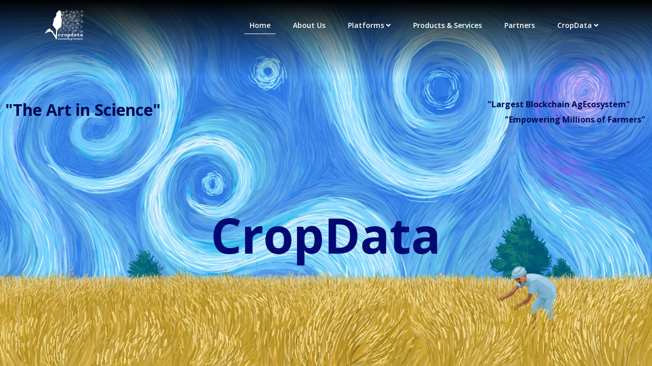

--- FILE ---
content_type: text/html
request_url: https://cropdata.in/cropdata-franchise.html
body_size: 2297
content:
<!DOCTYPE html>
<html lang="en-US">

<head>
    <meta charset="utf-8" />
    <meta http-equiv="X-UA-Compatible" content="IE=edge" />
    <link rel="shortcut icon" href="images/favicon.ico" type="image/x-icon">
    <meta name="description" content="CropData's AEFC program is for traders, food processors, exports, stockists, etc, who play the essential role of market makers in the industry and provide the much-needed liquidity through their knowledge and experience.">
    <meta name="keywords" content="CropData, Agriculture Services, Agriculture service providers, Farming services, Krishi, Dr. Krishi, Agriculture E-Marketplace">
    <meta name="author" content="Sachin Suri - MD, CropData, Designed & Developed by Prakash Patil">
    <meta name="viewport" content="width=device-width, initial-scale=1.0, maximum-scale=1.0, user-scalable=no" />
    <title>CropData | Agriota Registration</title>
    <!-- Facebook Meta Tags -->
    <meta property="og:url" content="https://cropdata.in/cropdata-franchise.html">
    <meta property="og:type" content="website">
    <meta property="og:title" content="CropData | Agriota Registration">
    <meta property="og:description" content="CropData's AEFC program is for traders, food processors, exports, stockists, etc, who play the essential role of market makers in the industry and provide the much-needed liquidity through their knowledge and experience.">
    <meta property="og:image" content="https://cropdata.in/images/og-logo.png">

    <!-- Twitter Meta Tags -->
    <meta name="twitter:card" content="summary_large_image">
    <meta property="twitter:domain" content="cropdata.in">
    <meta property="twitter:url" content="https://cropdata.in/cropdata-franchise.html">
    <meta name="twitter:title" content="CropData | Agriota Registration">
    <meta name="twitter:description" content="CropData's AEFC program is for traders, food processors, exports, stockists, etc, who play the essential role of market makers in the industry and provide the much-needed liquidity through their knowledge and experience.">
    <meta name="twitter:image" content="https://cropdata.in/images/og-logo.png">
    <script>
        //Redirect to agriota-user.html
        window.location = "/agriota-user.html";
    </script>

</head>

<body>
</body>

</html>

--- FILE ---
content_type: text/html
request_url: https://cropdata.in/agriota-user.html
body_size: 50648
content:
<!DOCTYPE html>
<html lang="en-US">

<head>
    <meta charset="utf-8" />
    <meta http-equiv="X-UA-Compatible" content="IE=edge" />
    <link rel="shortcut icon" href="images/favicon.ico" type="image/x-icon">
    <title>CropData | Agriota Registration</title>
    <meta name="description" content="CropData's AEFC program is for traders, food processors, exports, stockists, etc, who play the essential role of market makers in the industry and provide the much-needed liquidity through their knowledge and experience.">
    <meta name="keywords" content="CropData, Agriculture Services, Agriculture service providers, Farming services, Krishi, Dr. Krishi, Agriculture E-Marketplace">
    <meta name="author" content="Sachin Suri - MD, CropData, Designed & Developed by Prakash Patil">
    <meta name="viewport" content="width=device-width, initial-scale=1.0, maximum-scale=1.0, user-scalable=no" />

    <!-- Facebook Meta Tags -->
    <meta property="og:url" content="https://cropdata.in/agriota-user.html">
    <meta property="og:type" content="website">
    <meta property="og:title" content="CropData | Agriota Registration">
    <meta property="og:description" content="CropData's AEFC program is for traders, food processors, exports, stockists, etc, who play the essential role of market makers in the industry and provide the much-needed liquidity through their knowledge and experience.">
    <meta property="og:image" content="https://cropdata.in/images/og-logo.png">

    <!-- Twitter Meta Tags -->
    <meta name="twitter:card" content="summary_large_image">
    <meta property="twitter:domain" content="cropdata.in">
    <meta property="twitter:url" content="https://cropdata.in/agriota-user.html">
    <meta name="twitter:title" content="CropData | Agriota Registration">
    <meta name="twitter:description" content="CropData's AEFC program is for traders, food processors, exports, stockists, etc, who play the essential role of market makers in the industry and provide the much-needed liquidity through their knowledge and experience.">
    <meta name="twitter:image" content="https://cropdata.in/images/og-logo.png">


    <link href="https://fonts.googleapis.com/css2?family=Open+Sans:wght@300;400;600;700;800&display=swap" rel="stylesheet" />
    <!-- Font Awesome -->
    <link rel="stylesheet" href="https://use.fontawesome.com/releases/v5.8.2/css/all.css" />
    <link type="text/css" rel="stylesheet" href="css/jquery.jConveyorTicker.min.css" />
    <link type="text/css" rel="stylesheet" href="css/ticker-styles.css" />
    <link rel="stylesheet" type="text/css" href="https://stackpath.bootstrapcdn.com/bootstrap/4.5.0/css/bootstrap.min.css" />
    <link rel="stylesheet" type="text/css" media="screen" href="css/main.css" />

    <!-- IE function that returns browser is Internet Explorer-->
    <script>
        function isIE() {
            ua = navigator.userAgent;
            /* MSIE used to detect old browsers and Trident used to newer ones*/
            var is_ie = ua.indexOf("MSIE ") > -1 || ua.indexOf("Trident/") > -1;
            return is_ie;
        }
        /* Check and redirect to another page */
        if (isIE()) {
            location.replace("compatible-browsers.html");
        }
    </script>

    <!-- Global site tag (gtag.js) - Google Analytics -->
    <script async src="https://www.googletagmanager.com/gtag/js?id=UA-176736470-1"></script>
    <script>
        window.dataLayer = window.dataLayer || [];

        function gtag() {
            dataLayer.push(arguments);
        }
        gtag('js', new Date());

        gtag('config', 'UA-176736470-1');
    </script>
    <script>
        //Redirect to agriota-user.html
        window.location = "/index.html";
    </script>

</head>

<body>
    <div id="loading">
        <div id="loading-center">
            <div id="loading-center-absolute">
                <img alt="" src="images/cropdata-logo-blue.svg" class="img-fluid" />
            </div>
        </div>
    </div>
    <main>
        <header id="js-header">
            <div class="container menu-bar-container">
                <div class="row align-items-center">
                    <div class="col-12 col-sm-12 col-md-2 col-lg-2 col-xl-2 logo-section">
                        <a href="index.html" class="home-logo"><img alt="" src="images/cropdata-logo-white.svg" class="img-fluid" /></a>
                        <a href="index.html" class="other-logo"><img alt="" src="images/cropdata-logo-blue.svg" class="img-fluid" /></a>
                        <a class="btn btn-primary nav-toggle"><i class="fas fa-bars"></i></a>
                    </div>
                    <div class="col-12 col-sm-12 col-md-10 col-lg-10 col-xl-10 menu-bar">
                        <ul class="nav-menu">
                            <li><a href="index.html">Home</a></li>
                            <li><a href="about.html">About Us</a></li>
                            <li class="submenu_parent">
                                <a class="mouse-pointer">Platforms <i class="fa fa-angle-down" aria-hidden="true"></i></a>
                                <ul class="submenu">
                                    <li><a href="dr-krishi.html">Dr. Krishi</a></li>
                                    <li><a href="agdata.html">AgData</a></li>
                                    <li><a href="agriota.html">Agriota</a></li>
                                    <li><a href="krishiCo.html">KrishiCo</a></li>
                                </ul>
                            </li>
                            <li><a href="products.html">Products & Services</a></li>
                            <li><a href="partners.html">Partners</a></li>
                            <li class="submenu_parent">
                                <a class="mouse-pointer">CropData <i class="fa fa-angle-down" aria-hidden="true"></i></a>
                                <ul class="submenu">
                                    <li><a href="news.html">News</a></li>
                                    <li><a href="csr.html">CSR</a></li>
                                    <li><a href="agriota.html#agriota-commodity" data-offset="180">Commodities</a></li>
                                    <!-- <li><a href="market-data.html">Market Data</a></li> -->
                                    <li><a href="career.html">Careers</a></li>
                                    <li><a href="request-account-deletion.html">Delete Account</a></li>
                                    <li><a href="contact.html">Contact</a></li>
                                    <!-- <li><a href="agriota-user.html">Join Us</a></li> -->
                                </ul>
                            </li>
                        </ul>
                    </div>
                </div>
            </div>
        </header>

        <section class="banner" style="background-color: #486018;">
            <picture>
                <source srcset="images/franchise-banner.jpg" media="(min-width: 1024px)" class="img-fluid" />
                <source srcset="images/franchise-banner-medium.jpg" media="(min-width: 400px)" class="img-fluid" />
                <source srcset="images/franchise-banner-small.jpg" media="(min-width: 230px)" class="img-fluid" />
                <img alt="" src="images/franchise-banner.jpg" width="100%" class="img-fluid" />
            </picture>
        </section>

        <section class="partners">
            <div class="container py-5">
                <h2 class="section-title text-center title-border">
                    Agriota E-Marketplace Facilitation Center (AEFC) Programs
                </h2>
                <p class="text-justify">
                    CropData's AEFC program is for traders, food processors, exporters, stockists, etc, who play the essential role of market makers in the industry and provide the much-needed liquidity through their knowledge and experience. CropData members could trade
                    for themselves or for others and even act as aggregators for others. Being a neutral party, CropData doesn't trade for itself and sees its partners as commodities experts and leverages their expertise to drive the buy-side ecosystem,
                    while providing them end-to-end services for a holistic experience.
                </p>
            </div>
        </section>

        <section class="partner-form-container application-Form">
            <div class="container">
                <div class="row">
                    <div class="franchise-form-box formWhiteBox col-12">
                        <div class="row">
                            <div class="col-12 col-md-12 col-lg-6 col-xl-6 buyerRegistrationSection">
                                <div class="formWhiteBox">
                                    <h4 class="title title-border">Registration Form</h4>
                                    <!-- <p>(<span style="color: #ff1100;">*</span>) Indicates required field. Please feel free to contact us if you have any query.</p> -->
                                    <form action="" method="POST" enctype="multipart/form-data" class="Pre-Application-box" id="buyerRegistrationForm" novalidate>
                                        <!-- <div class="form-group" title="Nature of Business">
                                            <label for="natureOfBusiness">Nature of Business <span class="required">*</span></label>
                                            <div class="custom-control custom-radio custom-control-inline">
                                                <input class="custom-control-input natureOfBusiness" type="radio" name="natureOfBusiness" id="natureOfBusinessAgriculture" checked="" value="Agriculture" required="">
                                                <label class="custom-control-label" for="natureOfBusinessAgriculture">Agriculture</label>
                                            </div>
                                            <div class="custom-control custom-radio custom-control-inline">
                                                <input class="custom-control-input natureOfBusiness" type="radio" name="natureOfBusiness" id="natureOfBusinessNonAgriculture" value="Non-Agriculture">
                                                <label class="custom-control-label" for="natureOfBusinessNonAgriculture">Non-Agriculture</label>
                                            </div><br>
                                        </div> -->
                                        <input type="hidden" id="referralcode" name="referralcode">
                                        <div class="form-group" title="Company Name">
                                            <label for="companyName">Company Name <span class="required">*</span></label>
                                            <input type="text" class="form-control" id="companyName" maxlength="45" name="companyName" placeholder="Please enter company name">
                                        </div>
                                        <div class="form-group" title="Email Address">
                                            <label for="email">Email Address <span class="required">*</span></label>
                                            <input type="email" maxlength="100" class="form-control" name="email" id="email" placeholder="email@address.com">
                                        </div>
                                        <div class="form-group" title="Country">
                                            <label for="country">Country <span class="required">*</span></label>
                                            <div style="position: relative;">
                                                <input type="text" class="form-control" id="country" maxlength="45" name="country" placeholder="Please enter country name" autocomplete="nope">
                                                <div class="countryList">
                                                    <a type="button" data-id=""></a>
                                                </div>
                                            </div>
                                        </div>
                                        <div class="form-group" title="Please enter mobile no. without ISD/country code">

                                            <label for="mobileNo">Mobile Number <span class="required">*</span></label>
                                            <div class="d-flex w-100">
                                                <div class="col-auto form-group m-0 p-0">
                                                    <select class="custom-select w-auto" id="mobileNoCountryCode" name="mobileNoCountryCode" style="width: fit-content;max-width: fit-content;"></select>
                                                </div>
                                                <div class="col form-group m-0 w-auto p-0">
                                                    <!-- <span class="input-group-text" id="mobileNoCountryCode" style="font-size: 0.875rem; border-radius: 0;"></span> -->
                                                    <input type="number" onkeypress="if(this.value.length==15) return false;" onkeyup="this.value=this.value.replace(/\b0+/g, '')" class="form-control" name="mobileNo" id="mobileNo" placeholder="Please enter mobile no. without ISD code">
                                                </div>
                                            </div>
                                            <span for="mobileNo" class="help-block col-12 p-0"></span>
                                        </div>

                                        <!-- <div class="form-group col-12 col-sm-12 col-md-12 col-lg-4 col-xl-4" title="Mobile Number">
                                            <label for="directorsProprietorPartnerMobileNo[0]">Mobile Number <span class="required">*</span></label>
                                            <div class="input-group">
                                                <div class="form-group m-0">
                                                    <input type="text" class="form-control w-auto mobPrefix" id="directorsProprietorPartnerMobileNoPrefix[0]" name="directorsProprietorPartnerMobileNoPrefix[0]" autocomplete="nope" style="width: fit-content;max-width: 53px;border-top-left-radius: 0.25rem; border-top-right-radius: 0; border-bottom-right-radius: 0; border-bottom-left-radius: 0.25rem;"
                                                        data-rule-required="true" data-msg-required="Please Enter Country Code.">
                                                </div>
                                                <input type="number" class="form-control mobNumber" onkeypress="if(this.value.length==15) return false;" aria-describedby="directorsProprietorPartnerMobileNoPrefix[0]" name="directorsProprietorPartnerMobileNo[0]" id="directorsProprietorPartnerMobileNo[0]"
                                                    placeholder="Please enter mobile no." data-rule-required="true" data-msg-required="Please Enter Mobile No.">
                                            </div>
                                        </div> -->
                                        <!--Submit-->
                                        <div class="form-group">
                                            <input type="submit" id="buyerRegistrationFormBtn" value="Sign Up" class="btn btn-primary btn-lg" />
                                        </div>
                                    </form>
                                </div>
                            </div>

                            <div class="col-12 col-md-12 col-lg-6 col-xl-6 buyerLoginSection d-flex">
                                <div class="formWhiteBox" style="align-self: center;box-shadow: 0 0 10px rgb(0 0 0 / 30%);border-radius: 10px;border: solid 3px rgba(255, 255, 255, 0.1);padding: 30px;">
                                    <h4 class="title title-border">Sign In</h4>
                                    <form action="" method="POST" enctype="multipart/form-data" class="Pre-Application-box" id="buyerLoginForm" novalidate>
                                        <div class="form-group loginMobileNoField" title="Please enter mobile no. without ISD/country code">
                                            <label for="loginMobileNo">Mobile Number <span class="required">*</span></label>
                                            <input type="number" onkeypress="if(this.value.length==15) return false;" onkeyup="this.value=this.value.replace(/\b0+/g, '')" class="form-control" name="loginMobileNo" id="loginMobileNo" placeholder="Please enter mobile no. without ISD code">

                                        </div>
                                        <div class="form-group loginOtpField" title="Enter OTP">
                                            <label for="loginOtp">OTP <span class="required">*</span></label>
                                            <input type="number" onkeypress="if(this.value.length==4) return false;" class="form-control" name="loginOtp" id="loginOtp" placeholder="Enter OTP">

                                        </div>
                                        <!--Submit-->
                                        <div class="form-group d-flex justify-content-between align-items-center m-0">
                                            <input type="submit" id="buyerLoginFormBtn" value="Send OTP" class="btn btn-primary btn-lg" />
                                            <button id="resendOtp" class="btn btn-primary btn-md" style="display: none;"><i class="fas fa-redo-alt"></i> <span>Resend OTP</span></button>
                                        </div>
                                    </form>
                                </div>
                            </div>
                        </div>
                    </div>
                </div>
            </div>
        </section>


        <section class="career-contact">
            <div class="container text-center py-5">
                <h2 class="section-title text-center mb-3 title-border">Technical Support & Inquiry</h2>
                <div class="about p-0 mb-3">
                    <p class="para">Please feel free to contact us if you have any query or issue to connect with us.</p>
                </div>
                <div class="row justify-content-center">
                    <div class="col-12 col-sm-12 col-md-3">
                        <a href="tel:+917122249901">
                            <h1>
                                <i class="fas fa-mobile-alt"></i>
                            </h1>
                            <h5>+91-7122249901 - 06</h5>
                        </a>
                    </div>
                    <div class="col-12 col-sm-12 col-md-3">
                        <a href="mailto:info@cropdata.in" target="_blank">
                            <h1>
                                <i class="fas fa-envelope-open-text"></i>
                            </h1>
                            <h5>info@cropdata.in</h5>
                        </a>
                    </div>
                </div>
            </div>
        </section>

        <div class="modal fade show" id="formModalMsg" data-backdrop="static" data-keyboard="false" tabindex="-1" aria-labelledby="formModalMsgLabel" aria-hidden="true">
            <div class="modal-dialog modal-lg modal-dialog-centered modal-dialog-scrollable">
                <div class="modal-content">
                    <div class="modal-header">
                        <h4 class="modal-title">Registration Form Status</h4>
                        <!-- <button type="button" class="close" data-dismiss="modal">&times;</button> -->
                    </div>
                    <div class="modal-body p-4"></div>
                    <div class="modal-footer justify-content-between"></div>
                </div>
            </div>
        </div>
        <a id="back-to-top" class="btn btn-light btn-lg back-to-top" role="button"><i class="fas fa-chevron-up"></i></a>
        <footer></footer>
    </main>

    <script src="https://code.jquery.com/jquery-3.5.1.min.js"></script>
    <script src="https://cdnjs.cloudflare.com/ajax/libs/popper.js/1.12.9/umd/popper.min.js" integrity="sha384-ApNbgh9B+Y1QKtv3Rn7W3mgPxhU9K/ScQsAP7hUibX39j7fakFPskvXusvfa0b4Q" crossorigin="anonymous"></script>
    <script src="https://stackpath.bootstrapcdn.com/bootstrap/4.5.0/js/bootstrap.min.js"></script>

    <!--
    <script type="text/javascript" src="js/jquery.vticker-min.js"></script>
    -->


    <link rel="stylesheet" href="https://cdnjs.cloudflare.com/ajax/libs/bootstrap-datepicker/1.9.0/css/bootstrap-datepicker.min.css" />
    <script src="https://cdnjs.cloudflare.com/ajax/libs/bootstrap-datepicker/1.9.0/js/bootstrap-datepicker.min.js"></script>


    <style>
        .datepicker table {
            font-size: 14px !important;
        }

        #averageRevenueLastThreeYears-error {
            float: right;
        }

        .averageRevenueLastThreeYearsError .help-block:first-of-type {
            float: right;
            margin-top: 5px;
        }
    </style>
    <script>
        $('#dateOfRegistration').datepicker({
            format: 'yyyy/mm/dd',
            todayHighlight: true,
            // autoclose: true,
        });

        $('#yearOfEstablishment').datepicker({
            minViewMode: 2,
            format: 'yyyy',
            endDate: '-0d',
            todayHighlight: true,
            // autoclose: true,
        });
    </script>

    <script src="js/main.js" type="text/javascript"></script>
    <script type="text/javascript" src="js/ajax-loading.js"></script>

    <link href="https://cdn.jsdelivr.net/npm/select2@4.1.0-beta.1/dist/css/select2.min.css" rel="stylesheet" />
    <script src="https://cdn.jsdelivr.net/npm/select2@4.1.0-beta.1/dist/js/select2.min.js"></script>

    <script src="https://ajax.aspnetcdn.com/ajax/jquery.validate/1.11.1/jquery.validate.min.js"></script>
    <script src="https://cdn.jsdelivr.net/jquery.validation/1.16.0/additional-methods.min.js"></script>
    <script>
        function showMessage(msg, time) {

            if (time == undefined) {
                time = 3000;
            }

            if (msg != "") {
                // alert("Failed to submit the form");
                setTimeout(function () {
                    $(".msg-box").append(msg).show();
                    if (
                        $('.msg-box:contains("' + msg + '")').length > 0
                    ) {
                        $(".msg-box").empty();
                        $(".msg-box").append(msg).show();
                    }
                }, 0);
                setTimeout(function () {
                    $(".msg-box").empty().hide();
                }, time);
            }
        }

        //Timer function for resend otp
        function timer(time) {
            $('#resendOtp').show();
            var timer2 = time;
            // var timer2 = '0:10';
            var interval = setInterval(function () {
                var timer = timer2.split(':');
                //by parsing integer, I avoid all extra string processing
                var minutes = parseInt(timer[0], 10);
                var seconds = parseInt(timer[1], 10);
                --seconds;
                minutes = (seconds < 0) ? --minutes : minutes;
                if (minutes < 0) clearInterval(interval);
                seconds = (seconds < 0) ? 59 : seconds;
                seconds = (seconds < 10) ? '0' + seconds : seconds;
                minutes = (minutes < 10) ? minutes : minutes;
                // $('.buyerLoginFormBtn').html(minutes + ':' + seconds);
                timer2 = minutes + ':' + seconds;

                if (timer2 == '-1:59') {
                    $('#resendOtp span').html('RESEND OTP');
                    $('#resendOtp').removeAttr("disabled");
                } else {
                    $('#resendOtp span').html('RESEND OTP ( ' + timer2 + ')');
                    $('#resendOtp').prop("disabled", true);
                }
            }, 1000);
        };

        var repeatTask = 'Yes';

        function checkUserStatus(userMobileNo, userEmail) {
            $.ajax({
                type: "GET",
                url: aefcBaseUrl + "/emailVerified?mobileNo=" + userMobileNo + "&email=" + userEmail,
                contentType: "application/json; charset=utf-8",
                dataType: "json",
                async: true,
                beforeSend: function (xhr) {
                    //
                },
                success: function (response) {
                    if (response.emailStatus == 'Yes') {
                        repeatTask = 'No';
                        // $('.loginPopupBtn').removeClass('disabled').attr('href', '/agriota-user.html');
                        $('.loginPopupBtn').removeClass('disabled').attr('type', 'button');
                        $('.buyerRegistrationSection').addClass('disabled');

                    } else {
                        $('.loginPopupBtn').addClass('disabled').removeAttr('href');
                    }
                },
                error: function (xhr, textStatus, errorThrown) {
                    //
                },
            });
        };

        $(document).ready(function () {
            // Loader
            var loading = $.loading();
            $('.loginOtpField').hide();

            $('#loginMobileNo').on('focusin', function () {
                $('.inputMsg').show();
            });

            $('#loginMobileNo').on('focusout', function () {
                $('.inputMsg').hide();
            });




            $("body").on('click', '.loginPopupBtn:not(.disabled)', function () {
                $('.buyerRegistrationSection').addClass('disabled');
                $('#formModalMsg').modal('hide');
                $('#loginMobileNo').val($('#mobileNo').val());
                $('#buyerRegistrationForm').reset();
            });

            $("body").on('click', '.checkMailBox', function () {
                //open new window of user's email-address domain
                if ($("#email").val() != '') {
                    var userEmail = $("#email").val();
                    var emailClientName = userEmail.substr(userEmail.indexOf("@") + 1);

                    if (emailClientName == 'gmail.com') {
                        window.open('https://mail.google.com/mail/u/0/#search/Thank+You+for+Registering+with+CropData', '_blank');

                    } else if (emailClientName == 'yahoo.com') {
                        window.open('https://mail.yahoo.com/d/search/keyword=Thank%2520You%2520for%2520Registering%2520with%2520CropData', '_blank');

                    } else if (emailClientName == 'outlook.com' || emailClientName == 'live.com' || emailClientName == 'hotmail.com') {
                        window.open('https://outlook.live.com', '_blank');

                    } else if (emailClientName == 'aol.com') {
                        window.open('https://mail.aol.com', '_blank');

                    } else if (emailClientName == 'rediffmail.com') {
                        window.open('https://mail.rediff.com/cgi-bin/login.cgi', '_blank');

                    } else {
                        console.log('Other email client name found');
                    }
                }
            });

            //ipapi api call
            $.get("https://ipapi.co/json", function (response) {
                var va = response.country_name + " (" + response.country_code + ")";
                $('#country').val(va).attr('data-value', response.country_code);
                $('#mobileNoCountryCode').html('');
                if (response.country_calling_code != undefined && response.country_calling_code != null) {
                    var codes = response.country_calling_code.split(',');
                    for (x in codes) {
                        $('#mobileNoCountryCode').append('<option selected value="' + (codes[x].trim()) + '">' + (codes[x].trim()) + '</option>');
                    }
                }
            });

            // Country List
            $("body").on('click', '.countryList a', function () {
                $("#country").attr('data-value', $(this).attr('data-id')).val($(this).text()).focus();
                $("#country").focusout();
                $('#mobileNoCountryCode').html('');
                if ($(this).attr('data-countrycode') != undefined && $(this).attr('data-countrycode') != null) {
                    // $('#mobileNoCountryCode').html('+' + $(this).attr('data-countrycode'));
                    var codes = $(this).attr('data-countrycode').split(',');
                    for (x in codes) {
                        $('#mobileNoCountryCode').append('<option selected value="+' + (codes[x].trim()) + '">+' + (codes[x].trim()) + '</option>');
                    }
                }
                $(this).parent().hide();
            });

            // $('body').on('click', '.closeDiv', function() {
            //     $(this).parent().hide();
            // });

            $('body').on('click', function (event) {
                if (!$(event.target).closest('.countryList').length) {
                    $('.countryList').hide();
                }
            });

            $('#country').on('blur', function () {
                // $('.countryList').hide();
                if ($(this).attr('data-value') == '' || $(this).attr('data-value') == null) {
                    $(this).val('');
                }
            });
            $('#country').on('keyup', function () {
                var searchParam = $(this).val();
                $(this).attr('data-value', '');
                $('#mobileNoCountryCode').html('');
                $.ajax({
                    url: baseUrl + '/search/countries?countries=' + searchParam,
                    type: 'GET',
                    dataType: 'json',
                    beforeSend: function (xhr) {
                        loading.open();
                        $('.countryList').hide();
                    },
                    success: function (data) {
                        var dropdownValue = '';
                        $.each(data, function (index, value) {
                            value.name = value.name.replace('\r', '');
                            value.name = value.name.replace('\n', ' ');
                            if (value.countryCode != null && value.countryCode != '') {
                                dropdownValue += `<a type="button" data-countrycode="${value.countryCode}" data-id="${value.code}">${value.name}</a>`;
                            }
                        });

                        $('.countryList').html(dropdownValue).show();

                        loading.close();
                    },

                    error: function (xhr, textStatus, errorThrown) {
                        loading.close();
                        // console.log('Error in Database');
                    },
                });
            });

            // Resend otp request
            $("#resendOtp").on('click', function () {
                var data = {
                    loginMobileNo: $("#loginMobileNo").val(),
                    loginOtp: $("#loginOtp").val(),
                };
                $.ajax({
                    type: "POST",
                    url: aefcBaseUrl + "/validateOTP",
                    contentType: "application/json; charset=utf-8",
                    data: JSON.stringify(data),
                    dataType: "json",
                    async: true,
                    beforeSend: function (xhr) {
                        loading.open();
                        $("#resendOtp").hide();
                    },
                    success: function (response) {
                        if (response.status == true) {
                            timer(response.expiredTime);
                            showMessage(response.message, 10000);
                        } else {
                            showMessage(response.message, 10000);
                            $("#resendOtp").show();
                        }
                    },
                    error: function (xhr, textStatus, errorThrown) {
                        loading.close();
                        $("#resendOtp").show();
                        showMessage(xhr.responseJSON.error);
                    },
                });
            });

            var key, mob, email = '';
            const urlParams = new URLSearchParams(window.location.search);

            if (urlParams != "") {
                key = urlParams.get('key');
                email = urlParams.get('email');
                mob = urlParams.get('mob');
                referralcode = urlParams.get('referralcode');
                if (referralcode != "" && referralcode != undefined) {
                    $('#referralcode').val(referralcode);

                } else if (key != "" && email != "" && mob != "" && key != null && email != null && mob != null) {
                    // Get user details from Key

                    console.log(key, email, mob);
                    $.ajax({
                        type: "GET",
                        url: aefcBaseUrl + '/verify-email/' + key,
                        // url: "/agriota-user/email-verification.json",
                        contentType: "application/json; charset=utf-8",
                        dataType: "json",
                        async: true,
                        beforeSend: function (xhr) {
                            loading.open();
                        },
                        success: function (response) {
                            loading.close();
                            if (response.status != undefined && response.status == true) {
                                $('#loginMobileNo').val(mob);
                                $('.buyerRegistrationSection').addClass('disabled');
                            } else {
                                document.location.href = "/agriota-user.html";
                            }
                        },
                        error: function (xhr, textStatus, errorThrown) {
                            loading.close();
                            showMessage(xhr.responseJSON.error);
                        },
                    });
                } else {
                    document.location.href = "/agriota-user.html";
                }
            }

            // Form validator
            $.validator.addMethod(
                "mobileNoRegex",
                function (value, element, regexp) {
                    if (regexp.constructor != RegExp)
                        regexp = new RegExp(regexp);
                    else if (regexp.global)
                        regexp.lastIndex = 0;
                    return this.optional(element) || regexp.test(value);
                }, "Please Enter Valid Mobile Number."
            );

            // override jquery validate plugin defaults
            $.validator.setDefaults({

                highlight: function (element) {
                    $(element).closest(".form-group").addClass("has-error");
                },
                unhighlight: function (element) {
                    $(element).closest(".form-group").removeClass("has-error");
                },
                errorElement: "span",
                errorClass: "help-block",
                errorPlacement: function (error, element) {
                    if (
                        element.parent(".input-group").length ||
                        element.parent().parent(".input-group").length
                    ) {
                        error.insertAfter(element.closest(".input-group"));
                    } else if (element.parent(".input-group").length) {
                        error.insertAfter(element.parent());
                    } else if (
                        element.prop("type") === "radio" &&
                        element.parent(".radio-inline").length
                    ) {
                        error.insertAfter(element.parent().parent());
                    } else if (
                        element.prop("type") === "checkbox" ||
                        element.prop("type") === "radio"
                    ) {
                        error.appendTo(element.parent().parent());
                    } else {
                        error.insertAfter(element);
                    }
                },
                submitHandler: function (element) {

                    if (element.id == 'buyerRegistrationForm') {

                        // Registation form submit
                        $.ajax({
                            type: "POST",
                            url: aefcBaseUrl + "/register-buyer",
                            // url: "http://192.168.0.50:8080/site/agriota-user/add",
                            contentType: "application/json; charset=utf-8",
                            data: JSON.stringify({
                                parentReferralCode: $("#referralcode").val(),
                                companyName: $("#companyName").val(),
                                mobileNumber: $("#mobileNo").val(),
                                emailAddress: $("#email").val(),
                                countryCode: $("#country").data('value'),
                                isdCode: $("#mobileNoCountryCode").val(),
                            }),
                            dataType: "json",
                            async: true,
                            beforeSend: function (xhr) {
                                loading.open();
                                $("#buyerRegistrationFormBtn").hide();
                                $("#formModalMsg .modal-body").empty();
                            },
                            success: function (response) {

                                if (response.status == true) {
                                    var mob = $('#mobileNo').val();
                                    var email = $('#email').val();

                                    var emailClientName = email.substr(email.indexOf("@") + 1).toLowerCase();
                                    var img = '';

                                    if (emailClientName == 'gmail.com') {
                                        img = "<img src='/images/gmail-icon.svg' style='width: 20px;margin-right: 5px;'>";

                                    } else if (emailClientName == 'yahoo.com') {
                                        img = "<img src='/images/yahoo-mail-icon.svg' style='width: 20px;margin-right: 5px;'>";

                                    } else if (emailClientName == 'rediffmail.com') {
                                        img = "<img src='/images/rediffmail.svg' style='width: 20px;margin-right: 5px;'>";

                                    } else if (emailClientName == 'aol.com') {
                                        img = "<img src='/images/aol-icon.svg' style='width: 20px;margin-right: 5px;'>";

                                    } else if (emailClientName == 'outlook.com' || emailClientName == 'live.com' || emailClientName == 'hotmail.com') {
                                        img = "<img src='/images/outlook-icon.svg' style='width: 20px;margin-right: 5px;'>";
                                    }

                                    if (emailClientName != 'gmail.com' && emailClientName != 'yahoo.com' && emailClientName != 'outlook.com' && emailClientName != 'live.com' && emailClientName != 'hotmail.com' && emailClientName != 'rediffmail.com') {
                                        $("#formModalMsg .modal-body").html('Thank you for registering with us. <br>Please check your email <b>(Inbox or Promotions)</b> &amp; press the <a type="button">click here</a> button to verify your email address.');
                                        $("#formModalMsg .modal-footer").html('<div class="mailPopupWindow w-100"><div class="otherMailAddress"><a href="https://mail.google.com/mail/u/0/#search/Thank+You+for+Registering+with+CropData" target="_blank" class="gmail"><img src="/images/gmail-icon.svg" width="16px"></a><a href="https://mail.yahoo.com/d/search/keyword=Thank%2520You%2520for%2520Registering%2520with%2520CropData" target="_blank" class="yahoo"><img src="/images/yahoo-mail-icon.svg" width="16px"></a><a href="https://mail.rediff.com/cgi-bin/login.cgi" target="_blank" class="rediffmail"><img src="/images/rediffmail.svg" width="16px"></a><a href="https://mail.aol.com" target="_blank" class="aol"><img src="/images/aol-icon.svg" width="16px"></a><a href="https://outlook.live.com/mail" target="_blank" class="outlook"><img src="/images/outlook-icon.svg" width="16px"></a></div><a class="loginPopupBtn disabled">Login</a></div>');

                                    } else {
                                        $("#formModalMsg .modal-body").html('Thank you for registering with us. <br>Please check your email <b>(Inbox or Promotions)</b> &amp; press the <a type="button">click here</a> button to verify your email address.');
                                        $('#formModalMsg .modal-footer').html('<div class="mailPopupWindow w-100"><a type="button" class="btn btn-primary btn-sm checkMailBox" role="button"> ' + img + ' Open Your Mail</a><a class="loginPopupBtn disabled">Login</a></div>');
                                    }
                                    // showMessage('<div class="p-4">Thank you for registering with us. <br>Please check your email (Inbox or Promotions) &amp; click on the verification link sent from CropData.<br><a type="button" class="btn btn-primary btn-sm checkMailBox mt-2" role="button" style="margin: 0 auto;">Open Your Mail</a></div>', 30000000);


                                    $("#formModalMsg").modal('show');


                                    //check user status

                                    setInterval(function () {
                                        if (repeatTask == 'Yes') {
                                            checkUserStatus(mob, email);
                                        }
                                    }, 2000);


                                    //end 

                                    $('#buyerRegistrationForm input, #buyerRegistrationForm select').each(function () {
                                        $(this).attr('disabled', true);
                                    });

                                    $("#buyerRegistrationFormBtn").show();
                                    // window.location.href = '/agriota-user/verification.html?mob=' + mob + "&email=" + email;                                   

                                } else {
                                    showMessage(response.message);
                                    $("#buyerRegistrationFormBtn").show();
                                }
                            },
                            error: function (xhr, textStatus, errorThrown) {

                                loading.close();
                                $("#buyerRegistrationFormBtn").show();
                                showMessage(xhr.responseJSON.error);

                            },
                        });

                    } else {
                        var data = {
                            loginMobileNo: $("#loginMobileNo").val(),
                            loginOtp: $("#loginOtp").val(),
                        };

                        // Validate OTP
                        $.ajax({
                            type: "POST",
                            url: aefcBaseUrl + "/validateOTP",
                            // url: "http://192.168.0.50:8080/site/agriota-user/add",
                            contentType: "application/json; charset=utf-8",
                            data: JSON.stringify(data),
                            dataType: "json",
                            async: true,
                            beforeSend: function (xhr) {
                                loading.open();
                                $("#buyerLoginFormBtn").hide();
                                $("#formModalMsg .modal-body").empty();
                            },
                            success: function (response) {
                                if (response.status == true) {
                                    var otp = $('#loginOtp').val();

                                    if (otp == "") {
                                        $('.loginMobileNoField').hide();
                                        $('.loginOtpField').show();
                                        $("#buyerLoginFormBtn").show().val("Submit");
                                        timer(response.expiredTime);
                                        showMessage(response.message, 50000);
                                    } else {
                                        var mob = $("#loginMobileNo").val();

                                        if (response.authToken != undefined && response.authToken != "") {
                                            document.location.href = '/agriota-user/registration.html?jwt=' + response.authToken;
                                        } else {
                                            // if (mob != "" && email != "") {
                                            //     document.location.href = '/agriota-user/verification.html?mob=' + mob + '&email=' + email;
                                            // } else {
                                            //     document.location.href = '/agriota-user/verification.html?mob=' + mob + '&email=' + response.EmailId;
                                            //     // console.log("email or mobile is missing");
                                            // }

                                            if (response.IsEmailVerified == 'No') {
                                                showMessage('Your email address is not verified, please check your email for verification link', 1000000);
                                                $('.buyerRegistrationSection').addClass('disabled');
                                                $('.buyerLoginSection').addClass('disabled');
                                            }

                                        }
                                        $("#buyerLoginFormBtn").show();
                                    }
                                } else {
                                    showMessage(response.message, 50000);
                                    // $('.loginMobileNoField').show();
                                    // $('.loginOtpField, #resendOtp').hide();
                                    $('#loginOtp').val('');
                                    $("#buyerLoginFormBtn").show();
                                }
                            },
                            error: function (xhr, textStatus, errorThrown) {
                                loading.close();
                                $('.loginMobileNoField').show();
                                $('.loginOtpField').hide();
                                showMessage(xhr.responseJSON.error);
                            },
                        });

                    }

                },
            });

            if (jQuery().validate) {

                // registation form validation
                $("#buyerRegistrationForm").validate({
                    rules: {
                        companyName: {
                            required: true,
                            minlength: 2,
                        },
                        // natureOfBusiness: {
                        //     required: true,
                        // },
                        mobileNo: {
                            required: true,
                            minlength: 6,
                            maxlength: 15,
                            "mobileNoRegex": /^[\s0-9\+\-\(\)]+$/
                        },
                        mobileNoCountryCode: {
                            required: true,
                        },
                        email: {
                            email: true,
                            required: true,
                            maxlength: 100,
                        },
                        country: {
                            required: true,
                        }
                    },
                    messages: {
                        companyName: {
                            required: jQuery.format("Please Enter Your Company Name.")
                        },
                        mobileNo: {
                            required: jQuery.format("Please Enter Country Code & Mobile No.")
                        },
                        mobileNoCountryCode: {
                            required: jQuery.format('')
                        },
                        email: {
                            required: jQuery.format("Please Enter Email Address.")
                        },
                        country: {
                            required: jQuery.format("Please Enter Country Name.")
                        }
                    },
                });


                // Login form validation
                $("#buyerLoginForm").validate({
                    rules: {
                        loginMobileNo: {
                            required: true,
                            minlength: 6,
                            maxlength: 15,
                            "mobileNoRegex": /^[\s0-9\+\-\(\)]+$/
                        },

                        loginOtp: {
                            required: true,
                            minlength: 4,
                            maxlength: 4,
                        },
                    },
                    messages: {
                        loginMobileNo: {
                            required: jQuery.format("Please Enter Mobile No.")
                        },
                        loginOtp: {
                            required: jQuery.format("Please Enter OTP.")
                        }
                    },
                });
            }
        });
    </script>

</body>

</html>

--- FILE ---
content_type: text/html
request_url: https://cropdata.in/index.html
body_size: 26734
content:
<!DOCTYPE html>
<html lang="en-US">

<head>
    <meta charset="utf-8" />
    <meta http-equiv="X-UA-Compatible" content="IE=edge" />
    <link rel="shortcut icon" href="images/favicon.ico" type="image/x-icon">
    <meta name="description" content="CropData is on a mission to connect millions of distant farmers to knowledge, markets, and essential services in a Neutral environment.">
    <meta name="keywords" content="CropData, Agriculture Services, Indian Agriculture service, Agriculture service providers, Farming services, Krishi, Dr. Krishi, Agriculture E-Marketplace, bid management, money management, Agriota, blockhain based e-marketplace, logisctics management, Price Analytics, Primary market, secondary market, Blockchain, Escrow Banking, Geospatial Data Mangement, Key Performance Indicators, AgData, Agri Data, Agriculture Marketing, Aggregating Farmers, Open Auction, Commodities Trading, Agriculture Supplychain, Trade Finance, Ground Truth, Agriculture Extension, Sustainability, Impact, Empowering Farmers, Poverty Alleviation, Neutrition, Rural Banking, Farmer Upliftment, Rural Ecosystem, Agriculture Ecosystem.">
    <meta name="author" content="Sachin Suri - MD, CropData, Designed & Developed by Prakash Patil">
    <meta name="viewport" content="width=device-width, initial-scale=1.0, maximum-scale=1.0, user-scalable=no" />
    <title>CropData | Connecting Farmers</title>
    <link href="https://fonts.googleapis.com/css2?family=Open+Sans:wght@300;400;600;700;800&display=swap" rel="stylesheet">
    <!-- Font Awesome -->
    <link rel="stylesheet" href="https://use.fontawesome.com/releases/v5.8.2/css/all.css" />
    <link type="text/css" rel="stylesheet" href="css/jquery.jConveyorTicker.min.css" />
    <link type="text/css" rel="stylesheet" href="css/ticker-styles.css" />
    <link rel="stylesheet" type="text/css" href="https://stackpath.bootstrapcdn.com/bootstrap/4.5.0/css/bootstrap.min.css" />
    <link rel="stylesheet" type="text/css" media="screen" href="css/main.css" />

    <!-- Facebook Meta Tags -->
    <meta property="og:url" content="https://cropdata.in">
    <meta property="og:type" content="website">
    <meta property="og:title" content="CropData | Connecting Farmers">
    <meta property="og:description" content="CropData is on a mission to connect millions of distant farmers to knowledge, markets, and essential services in a Neutral environment.">
    <meta property="og:image" content="https://dev.cropdata.in/images/home-og-image.jpg">

    <!-- Twitter Meta Tags -->
    <meta name="twitter:card" content="summary_large_image">
    <meta property="twitter:domain" content="cropdata.in">
    <meta property="twitter:url" content="https://cropdata.in">
    <meta name="twitter:title" content="CropData | Connecting Farmers">
    <meta name="twitter:description" content="CropData is on a mission to connect millions of distant farmers to knowledge, markets, and essential services in a Neutral environment.">
    <meta name="twitter:image" content="https://dev.cropdata.in/images/home-og-image.jpg">

    <link href="css/owl.carousel.css" type="text/css" rel="stylesheet">
    <link href="css/owl.theme.css" type="text/css" rel="stylesheet">

    <!-- IE function that returns browser is Internet Explorer-->
    <script>
        function isIE() {
            ua = navigator.userAgent;
            /* MSIE used to detect old browsers and Trident used to newer ones*/
            var is_ie = ua.indexOf("MSIE ") > -1 || ua.indexOf("Trident/") > -1;
            return is_ie;
        }
        /* Check and redirect to another page */
        if (isIE()) {
            location.replace("compatible-browsers.html");
        }
    </script>

    <!-- Global site tag (gtag.js) - Google Analytics -->
    <script async src="https://www.googletagmanager.com/gtag/js?id=UA-176736470-1"></script>
    <script>
        window.dataLayer = window.dataLayer || [];

        function gtag() {
            dataLayer.push(arguments);
        }
        gtag('js', new Date());

        gtag('config', 'UA-176736470-1');
    </script>

</head>

<body>
    <div id="loading">
        <div id="loading-center">
            <div id="loading-center-absolute">
                <img alt="" src="images/cropdata-logo-blue.svg" class="img-fluid">

            </div>
        </div>
    </div>
    <div class="parallax" id="myDIV">
        <div class="small-section-banner" style="background-color: #2f77d7;">
            <div class="container">
                <div class="row">
                    <div class="col-12 col-sm-6 col-md-12 col-lg-12 col-xl-6 tagline">
                        <h4>"Largest Blockchain AgEcosystem"</h4>
                        <h4>"Empowering Millions of Farmers"</h4>
                    </div>
                    <div class="col-12 col-sm-6 col-md-12 col-lg-12 col-xl-6 tagline first">
                        <h4>"The Art in Science"</h4>
                    </div>
                    <div class="col-12 col-sm-12 col-md-12 col-lg-12 col-xl-12">
                        <h1>CropData</h1>

                    </div>
                </div>
            </div>

        </div>
        <div class="parallax__layer parallax__layer__0" style="background-color: #2f77d7;">
            <img alt="" src=" images/1.jpg" class="blur-out" />
        </div>
        <div class="parallax__layer parallax__layer__1">
            <img alt="" src="images/2.png" class="blur-out" />
        </div>
        <div class="parallax__layer parallax__layer__2">
            <img alt="" src="images/3.png" class="blur-out" />
        </div>
        <div class="parallax__layer parallax__layer__3">
            <img alt="" src="images/4.png" class="blur-out" />

            <div class="container">
                <div class="row">
                    <div class="col-12 col-sm-6 col-md-12 col-lg-12 col-xl-6 tagline first">
                        <h4>"The Art in Science"</h4>
                    </div>
                    <div class="col-12 col-sm-6 col-md-12 col-lg-12 col-xl-6 tagline text-right">
                        <h4>"Largest Blockchain AgEcosystem"</h4>
                        <h4>"Empowering Millions of Farmers"</h4>
                    </div>
                </div>
            </div>
            <h1>CropData</h1>
        </div>
        <div class="parallax__layer parallax__layer__4">
            <img alt="" src="images/5.png" class="blur-out" />
        </div>
        <div class="parallax__layer parallax__layer__5">
            <img alt="" src="images/6.png" class="blur-out" />
        </div>
        <div class="parallax__cover">
            <div class="light-section">

                <header id="js-header">
                    <div class="container menu-bar-container">
                        <div class="row align-items-center">
                            <div class="col-12 col-sm-12 col-md-2 col-lg-2 col-xl-2 logo-section">
                                <a href="index.html" class="home-logo"><img alt="" src="images/cropdata-logo-white.svg" class="img-fluid" /></a>
                                <a href="index.html" class="other-logo"><img alt="" src="images/cropdata-logo-blue.svg" class="img-fluid" /></a>
                                <a class="btn btn-primary nav-toggle"><i class="fas fa-bars"></i></a>
                            </div>
                            <div class="col-12 col-sm-12 col-md-10 col-lg-10 col-xl-10 menu-bar">
                                <ul class="nav-menu">
                                    <li class="active"><a href="index.html">Home</a></li>
                                    <li><a href="about.html">About Us</a></li>
                                    <li class="submenu_parent">
                                        <a class="mouse-pointer">Platforms <i class="fa fa-angle-down" aria-hidden="true"></i></a>
                                        <ul class="submenu">
                                            <li><a href="dr-krishi.html">Dr. Krishi</a></li>
                                            <li><a href="agdata.html">AgData</a></li>
                                            <li><a href="agriota.html">Agriota</a></li>
                                            <li><a href="krishiCo.html">KrishiCo</a></li>
                                        </ul>
                                    </li>
                                    <li><a href="products.html">Products & Services</a></li>
                                    <li><a href="partners.html">Partners</a></li>
                                    <li class="submenu_parent">
                                        <a class="mouse-pointer">CropData <i class="fa fa-angle-down" aria-hidden="true"></i></a>
                                        <ul class="submenu">
                                            <li><a href="news.html">News</a></li>
                                            <li><a href="csr.html">CSR</a></li>
                                            <li><a href="agriota.html#agriota-commodity" data-offset="180">Commodities</a></li>
                                            <!-- <li><a href="market-data.html">Market Data</a></li> -->
                                            <li><a href="career.html">Careers</a></li>
                                            <li><a href="request-account-deletion.html">Delete Account</a></li>
                                            <li><a href="contact.html">Contact</a></li>
                                            <!-- <li><a href="agriota-user.html">Join Us</a></li> -->
                                        </ul>
                                    </li>
                                </ul>
                            </div>
                        </div>
                    </div>
                </header>
            </div>
            <main>
                <section class="about">
                    <div class="container">
                        <!-- <h2 class="section-title text-center">About Us</h2> -->
                        <p>CropData is on a mission to connect millions of distant farmers to knowledge, markets and essential services in a <span class="primary-color"><i> Neutral</i></span> environment. </p>
                        <a href="about.html" class="btn btn-primary mt-3">Learn More About Us</a>
                    </div>
                </section>
                <section class="Platforms">
                    <div class="container">

                        <!-- <h2 class="section-title text-center">Our Platformss</h2> -->
                        <!-- <p class="text-center mt-4">CropData is on a mission to help the marginal and small farmers through its IT infrastructure to interface and connect distant farmers with knowledge and expertise, which is otherwise accessible for the privileged few. It’s like connecting isolated islands of farmlands with the mainland, connecting them to knowledge, markets and essential services.</p> -->
                        <div class="row Platforms-row">
                            <div class="col-12 col-sm-6 col-md-6 col-lg-6 col-xl-3">
                                <a href="dr-krishi.html" class="Platforms-section text-center">
                                    <img alt="" src="images/dr-krishi-icon.svg" class="blur-out" />
                                    <h4>Dr. Krishi</h4>
                                    <p>Dr. Krishi Platform is the bottom-most layer (last-mile infrastructure) with a multi-tier network of laboratories designed on the telemedicine philosophy. It is a workflow-based platform that uses integrated technologies
                                        to collect, monitor and analyze information upwards from the farm-level. It also acts as the primary interface to handhold the farmer and provide customized extension and advisory services.</p>

                                    <!-- <div class="text-center">
                              <a href="#!">Read More</a>
                           </div> -->
                                </a>
                            </div>

                            <div class="col-12 col-sm-6 col-md-6 col-lg-6 col-xl-3">
                                <a href="agdata.html" class="Platforms-section text-center">
                                    <img alt="" src="images/agdata-icon.svg" class="blur-out" />
                                    <h4>AgData</h4>
                                    <p>CropData Gateway or AgData platform is an ecosystem for data aggregation, management and visualization, providing a seamless interface for third-parties to access and correspond with CropData's customers. It is powered
                                        by CropData's Geo-Spatial Tile Management (GSTM) system, which is a platform of with hundreds of micro-services that manages primary and secondary data, based on location and time, generating over 200+ indices on
                                        22-levels from a 10m x 10m spot in the farm upwards, using advanced data analytics.</p>
                                </a>
                            </div>

                            <div class="col-12 col-sm-6 col-md-6 col-lg-6 col-xl-3">
                                <a href="agriota.html" class="Platforms-section text-center">
                                    <img alt="" src="images/agriota-icon.svg" class="blur-out" />
                                    <h4>Agriota</h4>
                                    <p>Agriota E-Marketplace is an advanced agricultural commodities marketplace platform with a range of services for contract, bid and money management, entity management, accounting, billing, reconciliation, analytics,
                                        fraud, risk and regulatory compliance management etc. The Agriota ecosystem is a blockchain-based agriculture offtake marketplace that uses one of its kind multi-tier escrow banking system for money management.
                                        It is powered by CropData's contract aggregation, open auction and advance/ margin management, variance management, primary and secondary market tools and logistics management while providing neutrality, traceability
                                        and trust.</p>
                                </a>
                            </div>
                            <div class="col-12 col-sm-6 col-md-6 col-lg-6 col-xl-3">
                                <a href="krishiCo.html" class="Platforms-section text-center">
                                    <img alt="" src="images/krishico-icon.svg" class="blur-out" />
                                    <h4>KrishiCo</h4>
                                    <p>KrishiCo platform manages third-party modules for banking, rating, credit, trade finance, insurance, packaging, logistics, warehousing, government relief etc.</p>
                                </a>
                            </div>
                        </div>
                    </div>
                </section>


                <!-- <section class="progress-section">
               <div class="container">
                  <div class="row">
                     <div class="col-12 col-sm-12 col-md-6 col-lg-3 col-xl-3">
                        <div class="section-text">
                           <div class="numbers"><span>245411</span></div>
                           <h4>Farmers Connecting</h4>
                        </div>
                     </div>
                     <div class="col-12 col-sm-12 col-md-6 col-lg-3 col-xl-3">
                        <div class="section-text">
                           <div class="numbers"><span>65511</div>
                           <h4>Villages Covered</h4>
                        </div>
                     </div>
                     <div class="col-12 col-sm-12 col-md-6 col-lg-3 col-xl-3">
                        <div class="section-text">
                           <div class="numbers"><span>30</span></div>
                           <h4>Region Onboarding</h4>
                        </div>
                     </div>
                     <div class="col-12 col-sm-12 col-md-6 col-lg-3 col-xl-3">
                        <div class="section-text">
                           <div class="numbers"><span>745</span> MT</div>
                           <h4>Total Production</h4>
                        </div>
                     </div>
                  </div>
               </div>
            </section> -->
                <section class="hidden-section container-lap">
                    <div class="container">
                        <h2 class="section-title text-center title-border mb-4">Our Ecosystem - A Layered Approach</h2>
                        <div class="row align-items-center">
                            <div class="col-12 col-sm-12 col-md-12 col-lg-3 col-xl-3">
                                <ul>
                                    <li>
                                        <a class="active mouse-pointer" id="krishico-btn"><img alt="" src="images/krishico-icon.svg" class="img-fluid" /><span>KrishiCo</span></a>
                                    </li>
                                    <li>
                                        <a class="mouse-pointer" id="agriota-btn"><img alt="" src="images/agriota-icon.svg" class="img-fluid" /><span>Agriota</span></a>
                                    </li>
                                    <li>
                                        <a class="mouse-pointer" id="agdata-btn"><img alt="" src="images/agdata-icon.svg" class="img-fluid" /><span>AgData</span></a>
                                    </li>
                                    <li>
                                        <a class="mouse-pointer" id="drk-btn"><img alt="" src="images/dr-krishi-icon.svg" class="img-fluid" /><span>Dr. Krishi</span></a>
                                    </li>
                                </ul>
                            </div>
                            <div class="col-12 col-sm-12 col-md-12 col-lg-9 col-xl-9">
                                <img alt="" src="images/layer/krishCo.jpg" class="img-fluid layer_1">
                                <img alt="" src="images/layer/agriota.jpg" class="img-fluid layer_2">
                                <img alt="" src="images/layer/agdata.jpg" class="img-fluid layer_3">
                                <img alt="" src="images/layer/dr_krishi.jpg" class="img-fluid layer_4">
                                <img alt="" src="images/layer/all.jpg" class="img-fluid layer_all">
                            </div>
                        </div>
                    </div>
                </section>


                <!-- <div class="container login-section py-5">
                    <h2 class="section-title title-border mb-3 pb-1 text-center">Farmer App</h2>
                    <p class="text-center"><strong>The Dr. Krishi Farmer App</strong> provides crop health advisory, customized to the current health of the crop, which is directly correlated to the depth, frequency, and accuracy of data shared by the participating farmer,
                        helping them manage both production and income risks. With a simple data-set (commodity, variety, location, and sowing date), the CropData platform can provide a range of customized services, and the accuracy and relevance would
                        further increase with Farmer's greater involvement. CropData's advanced analytics work across space, time, and data-sets to provide individualized experience. Our digital interface connects Farmers to various essential services
                        across the agri-food value chain (extension, markets, finance, insurance, government subsidies, packaging, warehousing, logistics, payments, etc.</p>
                    <div class="row align-items-center pt-5 justify-content-center">

                        <div class="col-12 col-sm-12 col-md-12 col-lg-12 col-xl-4 text-center">
                            <div class="owl-carousel owl-theme appScreensContainer">
                                <div class="item"> <img src="images/app-screens/1.png" class="img-fluid" alt="image" /> </div>
                                <div class="item"> <img src="images/app-screens/2.png" class="img-fluid" alt="image" /> </div>
                                <div class="item"> <img src="images/app-screens/3.png" class="img-fluid" alt="image" /> </div>
                                <div class="item"> <img src="images/app-screens/4.png" class="img-fluid" alt="image" /> </div>
                                <div class="item"> <img src="images/app-screens/5.png" class="img-fluid" alt="image" /> </div>
                                <div class="item"> <img src="images/app-screens/6.png" class="img-fluid" alt="image" /> </div>
                                <div class="item"> <img src="images/app-screens/7.png" class="img-fluid" alt="image" /> </div>
                                <div class="item"> <img src="images/app-screens/8.png" class="img-fluid" alt="image" /> </div>
                            </div>
                        </div>
                        <div class="col-12 col-sm-12 col-md-12 col-lg-12 col-xl-6">
                            <div class="form-box">
                                <h4 class="primary-color">Features of Farmer App</h4>
                                <ul>
                                    <li><i class="fas fa-check"></i>Customized Crop Health Advisory and Recommendation</li>
                                    <li><i class="fas fa-check"></i>Yield and Risk Estimations</li>
                                    <li><i class="fas fa-check"></i>Spectral Indexing</li>
                                    <li><i class="fas fa-check"></i>Dynamic Sampling</li>
                                    <li><i class="fas fa-check"></i>Stress Recognition and Advisory</li>
                                </ul>
                                <p class="mb-1">Join CropData and get access to a world of customized services.</p>
                                <p>The Farmer App is completely free. Download it from the Google Play Store or from download button.</p>
                                <a href="https://play.google.com/store/apps/details?id=in.cropdata.drkrishi.farmerapp" target="_blank" class="w-auto btn btn-primary d-inline-flex align-items-center justify-content-center"> <i class="fab fa-android mr-2" style="font-weight: normal; font-size: 45px;"></i>Download App</a>

                            </div>
                        </div>
                    </div>
                </div> -->

                <section class="what-we-do">
                    <div class="container">
                        <div class="row align-items-center">
                            <div class="col-12 col-sm-12 col-md-12 col-lg-6 col-xl-5">
                                <h2 class="section-title title-border mb-3">What We Do</h2>
                                <p class="video-text">We provide an ecosystem with a cluster of services for the agriculture supply chain, aggregating aggregators, with primary focus on the first-mile interface.</p>
                            </div>
                            <div class="col-12 col-sm-12 col-md-12 col-lg-6 col-xl-7">
                                <div class="text-center video-outer-div">
                                    <video id="cropdata_video" width="600" loop controls>
                                        <source src="videos/cropdata_video.mp4" type="video/mp4" />
                                        Your browser does not support the video tag.
                                    </video>
                                </div>
                            </div>
                        </div>
                    </div>
                </section>
                <a id="back-to-top" class="btn btn-light btn-lg back-to-top" role="button"><i class="fas fa-chevron-up"></i></a>
                <footer></footer>
            </main>
        </div>
    </div>

    <div class="modal bd-example-modal-lg" id="popupModal" tabindex="-1" role="dialog" aria-labelledby="popupModallLabel" aria-hidden="true">
        <div class="modal-dialog modal-lg" role="document">
            <div class="modal-content">
                <img alt="" src="images/agriota_coming_soon.jpg">
                <div class="div-pop"></div>
                <button type="button" class="close" data-dismiss="modal" aria-label="Close"><span aria-hidden="true">×</span></button>
                <a href="https://us02web.zoom.us/webinar/register/WN_QRiXfEsbS3i9lktJqGdrCw?utm_campaign=Member%20Events%20-%202020&utm_source=hs_email&utm_medium=email&_hsenc=p2ANqtz-9GqIBow3JyysAeXkiJHx347NBWoMQrgiNrOmqNEHrfReUDYvw4JWGi6PVY-BqMPiZ5Ohsn" class="btn btn-primary mt-3" target="_blank">Register Now</a>
            </div>
        </div>
    </div>
    <script src="https://code.jquery.com/jquery-3.5.1.min.js"></script>
    <script src="https://www.jqueryscript.net/demo/Realistic-Fireworks-Animations-Using-jQuery-And-Canvas-fireworks-js/jquery.fireworks.js"></script>
    <!-- <script src="https://code.jquery.com/jquery-2.2.4.min.js"></script> -->
    <script src="https://stackpath.bootstrapcdn.com/bootstrap/4.5.0/js/bootstrap.min.js"></script>
    <script type="text/javascript" src="js/owl.carousel.js"></script>

    <script src="js/main.js" type="text/javascript"></script>
    <script type="text/javascript" src="js/ajax-loading.js"></script>

    <!-- <script>

      $(function () {
         setTimeout(function () {
            $('#popupModal').modal({ show: true });
         }, 1000);

         setTimeout(function () {
            $('.div-pop').fireworks({
               // sound: true, // sound effect
               opacity: 0.2,
               width: '100%',
               height: '100%'
            });
         }, 1100);
      });
   </script> -->
    <script>
        $(document).ready(function () {
            $('.appScreensContainer').owlCarousel({
                autoPlay: 5000, //Set AutoPlay to 3 seconds
                margin: 10,
                loop: true,
                navigation: true,
                navigationText: [
                    "<i class='fa fa-chevron-left'></i>",
                    "<i class='fa fa-chevron-right'></i>"
                ],
                items: 1,
                itemsDesktop: [1370, 1],
                itemsDesktopSmall: [979, 1],
            });
            if ($('.owl-item').length > 4) {
                $('.owl-pagination').hide();
            }
        });
        console.log("welcome");
    </script>
</body>

</html>

--- FILE ---
content_type: text/html
request_url: https://cropdata.in/footer.html
body_size: 4207
content:
<div class="msg-box"></div>
<div class="container footer-menu-section">
    <div class="row">
        <div class="col-12 col-sm-6 col-md-6 col-lg-6 col-xl-3 footer-box">
            <h5>Platforms</h5>
            <ul class="foooter-menu">
                <li><a href="/dr-krishi.html">Dr. Krishi</a></li>
                <li><a href="/agriota.html">Agriota</a></li>
                <li><a href="/agdata.html">AgData</a></li>
                <li><a href="/krishiCo.html">KrishiCo</a></li>
            </ul>
        </div>

        <div class="col-12 col-sm-6 col-md-6 col-lg-6 col-xl-3 footer-box">
            <h5>Products & Services</h5>
            <ul class="foooter-menu">
                <li><a class="scroll" data-offset="200" href="/products.html#customized-advisory">Customized Advisory and Alerts</a></li>
                <li><a class="scroll" data-offset="200" href="/products.html#e-marketplace">E-Marketplace</a></li>
                <li><a class="scroll" data-offset="200" href="/products.html#value-added-services">Value-added Services</a></li>
                <li><a class="scroll" data-offset="200" href="/products.html#ip-licensing">IP Licensing</a></li>
                <li><a class="scroll" data-offset="200" href="/products.html#indices">Indices</a></li>
            </ul>
        </div>

        <div class="col-12 col-sm-6 col-md-6 col-lg-6 col-xl-3 footer-box">
            <h5>CropData</h5>
            <ul class="foooter-menu">
                <li><a href="/about.html">About Us</a></li>
                <li><a href="/csr.html">CSR</a></li>
                <li><a class="scroll" data-offset="150" href="/agriota.html#agriota-commodity">Commodities</a></li>
                <li><a href="/career.html">Careers</a></li>
                <li><a href="/news.html">News & Media</a></li>
                <li><a href="/partners.html">Partners</a></li>
            </ul>
        </div>

        <div class="col-12 col-sm-6 col-md-6 col-lg-6 col-xl-3 footer-box">
            <h5>Contact Us</h5>
            <ul class="foooter-menu">
                <li>
                    <i class="fas fa-map-marker-alt"></i>
                    <a href="https://www.google.com/maps?ll=21.120899,79.048064&z=19&t=m&hl=en&gl=IN&mapclient=embed&cid=5506432566055273817" target="_blank">11/1, IT Park, Gayatri Nagar, Parsodi, Nagpur 440022</a>
                </li>
                <li><i class="fas fa-envelope"></i> <a href="mailto:info@cropdata.in" target="_blank">info@cropdata.in</a></li>
                <li><i class="fas fa-phone" style="-webkit-transform: rotate(90deg); -moz-transform: rotate(90deg); -ms-transform: rotate(90deg); -o-transform: rotate(90deg); transform: rotate(90deg)"></i> <a href="tel:+917122249901">+91-7122249901 - 06</a></li>
            </ul>
            <ul class="social-links">
                <li>
                    <a href="https://www.facebook.com/CropDataTechnology" target="_blank">
                        <i class="fab fa-facebook-f"></i>
                    </a>
                </li>
                <li>
                    <a href="https://twitter.com/CropData_in" target="_blank">
                        <i class="fab fa-twitter"></i>
                    </a>
                </li>
                <li>
                    <a href="https://www.linkedin.com/company/cropdata" target="_blank">
                        <i class="fab fa-linkedin-in"></i>
                    </a>
                </li>
                <li>
                    <a href="https://www.instagram.com/cropdata/" target="_blank">
                        <i class="fab fa-instagram"></i>
                    </a>
                </li>
                <li>
                    <a href="https://www.youtube.com/channel/UC4bawDlR-2SGOXST-FnoTdQ" target="_blank">
                        <i class="fab fa-youtube"></i>
                    </a>
                </li>
            </ul>
        </div>
    </div>
</div>
<div class="container-fluid copyright_text py-3">
    <div class="container text-center">
        <p class="m-0">&#169; 2024 CropData Technology Private Limited. All rights reserved. | <a href="/privacy-and-terms.html"> Privacy Policy & Terms of Use</a></p>
    </div>
</div>

--- FILE ---
content_type: text/css
request_url: https://cropdata.in/css/ticker-styles.css
body_size: 4304
content:
/*
  Demonstration styles
*/

@import url("https://fonts.googleapis.com/css?family=Crimson+Text:400,400i,600,600i,700,700i|Lato:400,700,900");
/* @import url('normalize.min.css');
@import url('prettyprint.css'); */

* {
  box-sizing: border-box;
}

html {
  background: #f7f7f7;
  font-size: 10px;
}
body {
  display: flex;
  min-width: 320px;
  color: #333;
  font-family: "Crimson Text", serif;
  font-size: 20px;
  line-height: 1.5;
}

a {
  text-decoration: none;
  color: #454e8c;
}
a:hover,
a:focus {
  text-decoration: underline;
  color: #000;
}

input,
input:focus,
textarea,
textarea:focus {
  outline: none;
}

.d-wrap {
  display: flex;
  width: 100%;
  min-height: 100vh;
  flex-direction: column;
}
.d-wrap > header {
  background: #454e8c;
  color: #fff;
  text-align: center;
  line-height: 1;
}
.d-wrap > header > .d-i {
  max-width: 980px;
  margin: 0 auto;
  padding: 70px 20px 45px 20px;
}
.d-wrap > header h1 {
  margin: 0;
  font-size: 60px;
  font-style: italic;
  font-weight: 600;
}
.d-wrap > header h2 {
  margin: 10px 0 0 0;
  font-size: 18px;
  font-weight: 400;
  color: #88a4c7;
}
.d-wrap > header .d-func-name {
  margin: 10px 0 0 0;
  font-size: 22px;
}
.d-wrap .d-dl-btn {
  margin: 25px 0 0 0;
}
.d-wrap .d-dl-btn a {
  display: inline-block;
  padding: 9px 15px 6px 15px;
  background-color: transparent;
  border: 1px solid #e8ebfd;
  border-radius: 3px;
  color: #fff;
  text-transform: uppercase;
  font-size: 15px;
  font-weight: bold;
  line-height: 1;
  transition: background-color 0.3s, color 0.3s;
}
.d-wrap .d-dl-btn a:hover,
.d-wrap .d-dl-btn a:focus {
  text-decoration: none;
  background-color: #fff;
  border-color: #fff;
  color: #454e8c;
}
.d-wrap > main {
  flex-grow: 1;
  margin: 0 0 30px 0;
}
.d-wrap > main > .d-i {
  max-width: 980px;
  margin: 0 auto;
  background: #fff;
}
.d-wrap > footer {
  padding: 40px 5px;
  background: #eaeaea;
  font-size: 18px;
  letter-spacing: -0.02em;
  color: #666;
}
.d-wrap > footer > .d-i {
  max-width: 980px;
  margin: 0 auto;
  text-align: center;
}

.d-main-repo {
  padding: 15px 0;
  background: #f7f7f7;
  text-align: center;
  font-size: 0;
}
.d-main-repo a {
  margin: 0 5px;
}

.d-main-wrap {
  padding: 0 30px 20px 30px;
}
.d-main-wrap h3 {
  margin: 80px 0 15px 0;
  color: #454e8c;
  font-family: "Lato", sans-serif;
  font-size: 37px;
  font-weight: 400;
  letter-spacing: -0.03em;
  line-height: 1;
}
.d-main-wrap h3 span {
  color: #aaa;
}
.d-main-wrap pre,
.d-main-wrap pre.prettyprint {
  width: 100%;
  margin: 15px 0;
  padding: 13px 20px;
  overflow: hidden;
  overflow-x: auto;
  background: #222;
  border: 0;
  border-radius: 0;
  color: #eee;
  font-size: 13px;
}

.d-p-lead {
  margin-bottom: 40px;
  font-size: 24px;
  line-height: 1.3;
  letter-spacing: -0.02em;
}
.d-hl-1 {
  margin: 0 3px;
  padding: 3px 5px 0 5px;
  background: #e8ebfd;
  font-weight: 600;
}
* > .d-hl-1:first-child {
  margin-left: 0;
}
* > .d-hl-1:last-child {
  margin-right: 0;
}

.d-tip-1 {
  display: flex;
  align-items: flex-start;
  margin-bottom: 15px;
  background: #e8ebfd;
  line-height: 1;
}
.d-tip-1 > strong:first-of-type {
  flex: 0 0 auto;
  padding: 5px 10px 7px 10px;
  background: #454e8c;
  color: #fff;
  font-family: "Lato", sans-serif;
  font-weight: 900;
}
.d-tip-1 > span {
  flex: 1 1 auto;
  padding: 5px 10px 5px 10px;
}

.d-playbox {
  margin: 0 0 15px 0;
  padding: 27px 20px;
  background: #f6f6f6;
}
.d-playbox p,
.d-playbox > span[id] {
  display: block;
  margin: 0 0 5px 0;
  font-size: 22px;
  font-weight: bold;
}
.d-playbox-buttons {
  padding: 20px 0 0 0;
  font-size: 16px;
  text-align: center;
}

.d-demo-wrap {
  width: 100%;
  white-space: nowrap;
  overflow: hidden;
  font-size: 0;
  background: #fff;
  border-radius: 3px;
  box-shadow: inset 0 0 7px rgba(69, 78, 140, 0.5);
}
.d-demo-wrap .jctkr-label {
  height: 35px;
  padding: 0 17px;
  line-height: 42px;
  background: rgba(69, 78, 140, 0.7);
  font-style: italic;
  font-size: 19px;
  color: #fff;
  text-shadow: 0 1px 2px rgba(69, 78, 140, 1);
  cursor: default;
}
.d-demo-wrap .jctkr-label:hover {
  background: rgba(69, 78, 140, 0.9);
}
[class*="js-conveyor-"] ul {
  display: inline-block;
  opacity: 0.5;
}
[class*="js-conveyor-"] ul li {
  padding: 0 15px;
  line-height: 35px;
  font-size: 16px;
}


--- FILE ---
content_type: text/css
request_url: https://cropdata.in/css/main.css
body_size: 140456
content:
@charset "UTF-8";
.blurry-load {
  filter: blur(8px);
}
@keyframes blurOut {
  0% {
    filter: blur(20px);
  }
  50% {
    filter: blur(10px);
  }
  to {
    filter: blur(0);
  }
}
.blur-out {
  animation: blurOut 0.3s ease-out;
}
@keyframes shimmer {
  0% {
    background-position: -100vw 0;
  }
  to {
    background-position: 100vw 0;
  }
}
.no-blur {
  animation-duration: 2s;
  animation-fill-mode: forwards;
  animation-iteration-count: infinite;
  animation-name: shimmer;
  animation-timing-function: linear;
  background: #f6f7f8;
  background: gradient(linear, left top, right top, color-stop(8%, #eee), color-stop(18%, #ddd), color-stop(33%, #eee));
  background: linear-gradient(90deg, #eee 8%, #ddd 18%, #eee 33%);
}

.image-color {
  display: inline-block;
  line-height: 0;
}
.image-color img {
  opacity: 0;
  transition: opacity 0.6s ease;
  transition-delay: 0.8s;
}
.image-color.loaded img {
  opacity: 1;
}

/*
Variable
*/
/*variables*/
html {
  font-size: 16px;
  line-height: 110%;
}

.form-group.has-error textarea,
.form-group.has-error input[type=text],
.form-group.has-error input[type=date],
.form-group.has-error input[type=search],
.form-group.has-error input[type=email],
.form-group.has-error input[type=number],
.form-group.has-error input[type=month],
.form-group.has-error input[type=password] {
  border: 1px solid #ff0019;
}

.form-group.has-error select {
  border: 1px solid #ff0019;
}

.cityVillagePinBox.has-error .select2-selection {
  border: 1px solid #ff0019;
}

@keyframes animatedMove {
  0% {
    left: -7px;
  }
  25% {
    left: -300px;
  }
  50% {
    left: -600px;
  }
  75% {
    left: -300px;
  }
  100% {
    left: -7px;
  }
}
.parallax__layer {
  left: -7px;
}

.prevNextBtn {
  font-size: 1rem !important;
  text-transform: capitalize;
  display: none;
}
.prevNextBtn .fa-arrow-left {
  margin-right: 2px;
}
.prevNextBtn .fa-arrow-right {
  margin-left: 2px;
}

.boxWithTitle {
  position: relative;
  min-height: 265px;
  padding-bottom: 75px !important;
}
.boxWithTitle.auto-height {
  min-height: -moz-max-content;
  min-height: max-content;
  padding: 15px !important;
  padding-top: 24px !important;
}
.boxWithTitle .title {
  position: relative;
  background-color: rgba(32, 33, 36, 0.06);
  padding: 10px 15px;
  text-transform: uppercase;
  margin: -25px 0 20px -15px;
  color: #2935e8;
  font-size: 1rem !important;
  width: calc(100% + 30px);
  border-top-left-radius: 0.25rem;
  border-top-right-radius: 0.25rem;
  border-bottom: solid 2px #2935e8;
}
.boxWithTitle .title.d-flex {
  align-items: center;
}
.boxWithTitle .secondTitle {
  position: absolute;
  top: -0.75rem;
  right: 10px;
  background-color: #ffffff;
  padding: 0 5px;
  /* text-transform: uppercase; */
  margin: 0;
  color: #2935e8;
  font-size: 1rem !important;
}
.boxWithTitle .submitBox {
  position: absolute;
  bottom: 0;
  left: 0;
  text-align: center;
  padding: 15px;
  border-top: solid 1px #d4d4d4;
  background-color: rgba(54, 56, 80, 0.05);
  border-radius: 0 0 3px 3px;
}

.cityVillagePinBox {
  display: flex;
  flex-wrap: wrap;
  flex-direction: row;
  align-content: baseline;
}

.popupView {
  cursor: pointer;
}

.cityVillagePinBox span.help-block {
  order: 3;
}

.select2-container--default .select2-selection--single .select2-selection__placeholder {
  color: #000000;
}

.cityVillagePinBox label {
  width: 100%;
}

.form-group span.help-block {
  font-size: 12px;
  line-height: normal;
  color: #ff0019;
  font-weight: bold;
}

@font-face {
  font-family: "GothamHTF";
  src: url("GothamHTF-Book.woff2") format("woff2");
  /* Super Modern Browsers */
}
#loading {
  background-color: rgb(255, 255, 255);
  height: 100%;
  width: 100%;
  position: fixed;
  z-index: 999999999999;
  margin-top: 0px;
  top: 0px;
}
#loading #loading-center {
  width: 100%;
  height: 100%;
  position: relative;
}
#loading #loading-center #loading-center-absolute {
  position: absolute;
  left: 50%;
  top: 50%;
  text-align: center;
  transform: translate(-50%, -50%);
}
#loading #loading-center #loading-center-absolute img,
#loading #loading-center #loading-center-absolute svg {
  max-width: 150px;
  margin: 0px 0 10px -25px;
}

body {
  font-family: "Open Sans", sans-serif;
  margin: 0;
  font-weight: 400;
  position: relative;
  background-color: #fff;
  -webkit-font-smoothing: antialiased;
  -moz-osx-font-smoothing: grayscale;
}

::-moz-selection {
  /* Code for Firefox */
  color: #fff;
  background: #000000;
}

::selection {
  color: #fff;
  background: #000000;
}

/* The emerging W3C standard
   that is currently Firefox-only */
* {
  scrollbar-width: thin;
  scrollbar-color: #000000 #fff;
}

/* Works on Chrome/Edge/Safari */
::-webkit-scrollbar {
  height: 4px;
  /* height of horizontal scrollbar ← You're missing this */
  width: 4px;
  /* width of vertical scrollbar */
  border: 1px solid #d5d5d5;
}

*::-webkit-scrollbar {
  width: 4px;
  height: 4px;
  border: 1px solid rgba(0, 0, 0, 0.2);
  border-radius: 3px;
}

*::-webkit-scrollbar-track {
  background: rgba(0, 0, 0, 0);
}

*::-webkit-scrollbar-thumb {
  background-color: rgba(0, 0, 0, 0.5);
  border: 1px solid rgba(0, 0, 0, 0.2);
  border-top: none;
  border-bottom: none;
  border-radius: 3px;
}

#preloder {
  position: fixed;
  width: 100%;
  height: 100%;
  top: 0;
  left: 0;
  z-index: 999999;
  background: rgb(255, 255, 255);
  opacity: 1;
  transition: all 2s ease;
}
#preloder .loader {
  width: 60px;
  height: 60px;
  border: 5px solid #000000;
  position: absolute;
  top: 50%;
  left: 50%;
  margin-top: -30px;
  margin-left: -30px;
  border-radius: 60px;
  border-left-color: #2935e8;
  box-shadow: 0 0 10px rgba(0, 0, 0, 0.5);
  animation: loader 1s linear infinite;
  -webkit-animation: loader 1s linear infinite;
  opacity: 1;
  transition: all 2s ease;
}

b,
strong {
  font-weight: 700;
}

.parallax-window {
  min-height: 400px;
  background: transparent;
}

article,
aside,
figcaption,
figure,
footer,
header,
hgroup,
main,
nav,
section {
  display: block;
  width: 100%;
}

.h1,
.h2,
.h3,
.h4,
.h5,
.h6,
h1,
h2,
h3,
h4,
h5,
h6 {
  margin-bottom: 0.5rem;
  font-weight: 700;
  line-height: normal !important;
  color: #000000;
}

h1,
.h1 {
  font-size: 2.5rem !important;
}

h2,
.h2 {
  font-size: 2rem !important;
}

h3,
.h3 {
  font-size: 1.75rem !important;
}

h4,
.h4 {
  font-size: 1.5rem !important;
}

h5,
.h5 {
  font-size: 1.25rem !important;
}

h6,
.h6 {
  font-size: 1rem !important;
}

#market-info {
  padding-top: 4rem;
  padding-bottom: 4rem;
}

.gray-view {
  padding-top: 4rem;
  padding-bottom: 4rem;
  background-color: rgba(0, 0, 0, 0.03);
}

.workingContainer {
  margin-top: 175px;
  text-align: center;
  color: #ffffff;
}
.workingContainer h1 {
  color: #ffffff !important;
}
.workingContainer h4 {
  color: #85a7bf;
  margin-bottom: 2rem;
}
.workingContainer h6,
.workingContainer p {
  color: #728893;
}

.errorPage {
  background-image: url(../images/white_grain.png), url(../images/film_grain.png), linear-gradient(0deg, #000000, #004477);
}
.errorPage .innerContainer {
  max-width: 50%;
  background-color: rgba(0, 0, 0, 0.32);
  padding: 30px;
  border-radius: 30px;
  box-shadow: 0 4px 5px #000000, 0 2px 5px black;
  margin: 0 auto;
}
.errorPage .innerContainer img {
  width: 100%;
}
.errorPage .innerContainer h1 {
  margin-bottom: 1rem;
  color: #ffffff !important;
}
.errorPage .innerContainer h4 {
  color: #85a7bf;
}
.errorPage .innerContainer h6,
.errorPage .innerContainer p {
  color: #728893;
}
.errorPage .btn-primary {
  color: #fff !important;
  background-color: #0d6efd !important;
  border-color: #0d6efd !important;
}
.errorPage .btn-primary:hover {
  text-decoration: none;
}

.btn.btn-primary {
  background-color: rgba(0, 0, 0, 0.03);
  color: #2935e8;
  border: none;
  padding: 8px 16px;
  font-weight: 600;
  border: solid 1px #d8d8d8;
}
.btn.btn-primary:active:focus {
  outline: none;
  box-shadow: none !important;
}
.btn.btn-primary:focus, .btn.btn-primary:hover {
  outline: none;
  box-shadow: none !important;
  background-color: #2935e8;
  color: #fff;
}
.btn.custom-btn-primary {
  background-color: #2935e8;
  color: #fff;
}
.btn.custom-btn-primary:active:focus {
  outline: none;
  box-shadow: none !important;
}
.btn.custom-btn-primary:hover {
  outline: none;
  box-shadow: none !important;
  background-color: rgba(0, 0, 0, 0.03);
  color: #2935e8;
  border: solid 1px #2935e8;
}

.w-100,
.w-95,
.w-90,
.w-85,
.w-80,
.w-75,
.w-70,
.w-65,
.w-60,
.w-55,
.w-50 {
  max-width: 100%;
  margin: 0 auto;
}

.w-100 {
  width: 100%;
}

.w-95 {
  width: 95%;
}

.w-90 {
  width: 90%;
}

.w-85 {
  width: 85%;
}

.w-80 {
  width: 80%;
}

.w-75 {
  width: 75%;
}

.w-70 {
  width: 70%;
}

.w-65 {
  width: 65%;
}

.w-60 {
  width: 60%;
}

.w-55 {
  width: 55%;
}

.w-50 {
  width: 50%;
}

a {
  transition: all 0.3s ease;
  outline: none;
  text-decoration: none;
  display: inline-block;
}

#agriotaTicker,
#drkTicker {
  display: none;
}

#agriotaTicker .d-demo-wrap .jctkr-label {
  height: auto;
}

/*Ticker css*/
.d-demo-wrap {
  border-bottom: solid 1px rgba(255, 255, 255, 0.1);
  box-shadow: none;
  background-color: transparent;
}

.ticker .d-demo-wrap:last-of-type {
  border-bottom: none;
}

.d-demo-wrap .jctkr-label {
  min-width: 100px;
  font-style: normal;
  background-color: transparent;
  color: #ffc107;
  font-size: 1rem;
  text-shadow: none;
  text-align: center;
  border: none;
  padding: 0 0.938rem;
  line-height: 2rem;
  font-size: 0.75rem;
  height: 2.188rem;
}

.d-demo-wrap .jctkr-label:hover {
  background-color: rgba(255, 255, 255, 0.05);
}

.formWhiteBox {
  width: 500px;
  margin: 0 auto;
  max-width: 100%;
}

.buyerRegistrationSection {
  position: relative;
}
.buyerRegistrationSection::after {
  content: "";
  position: absolute;
  width: 1px;
  height: 50%;
  right: 0;
  top: 50%;
  background-color: #000000;
  transform: translateY(-50%);
}
.buyerRegistrationSection.disabled::before {
  content: "";
  position: absolute;
  width: 100%;
  height: 100%;
  left: 0;
  top: 0;
  -webkit-backdrop-filter: blur(2px);
          backdrop-filter: blur(2px);
  z-index: 999;
}

.buyerLoginSection {
  position: relative;
}
.buyerLoginSection.disabled::before {
  content: "";
  position: absolute;
  width: 100%;
  height: 100%;
  left: 0;
  top: 0;
  -webkit-backdrop-filter: blur(2px);
          backdrop-filter: blur(2px);
  z-index: 999;
}

#directorsProprietorPartnerDesignation {
  text-transform: capitalize;
}

#formModalMsg {
  z-index: 9999;
}

.otherMailAddress {
  display: flex;
}
.otherMailAddress a {
  padding: 5px 6px;
  display: block;
  background-color: rgba(34, 53, 249, 0.15);
  margin-right: 10px;
  border-radius: 3px;
  border: solid 1px rgba(34, 53, 249, 0.15);
}
.otherMailAddress a:hover {
  background-color: rgba(114, 114, 114, 0.15);
  box-shadow: 0px 0px 11px rgba(0, 0, 0, 0.37);
}
.otherMailAddress a img {
  height: 20px;
  width: auto !important;
}

.steper ul {
  list-style: none;
  display: flex;
  justify-content: space-around;
  padding: 0;
  margin-bottom: 45px;
}
.steper ul li {
  width: 100%;
  background-color: #b9b9b9;
  display: flex;
  justify-content: center;
  align-items: center;
  color: #000000;
  font-weight: bold;
  font-size: 1.5rem;
  position: relative;
}
.steper ul li .seperator {
  position: absolute;
  right: -15px;
  position: absolute;
  right: -20px;
  width: 0px;
  height: 0px;
  border-top: 29px solid transparent;
  border-bottom: 29px solid transparent;
  border-left: 29px solid #b9b9b9;
  z-index: 99;
}
.steper ul li::after {
  content: "";
  position: absolute;
  right: -23px;
  width: 0px;
  height: 0px;
  border-top: 29px solid transparent;
  border-bottom: 29px solid transparent;
  border-left: 29px solid #ffffff;
  z-index: 9;
}
.steper ul li:last-of-type .seperator {
  display: none;
}
.steper ul li:last-of-type::after {
  display: none;
}
.steper ul li.active {
  background-color: #007bff;
  color: #ffffff;
}
.steper ul li.active .seperator {
  border-left: 29px solid #007bff;
}
.steper ul li.completed {
  background-color: #28a745;
  color: #ffffff;
}
.steper ul li.completed .seperator {
  border-left: 29px solid #28a745;
}

.jctkr-wrapper ul li {
  font-size: 0.75rem;
  line-height: 2rem;
  text-transform: capitalize;
  color: #bfbfbf;
  position: relative;
}
.jctkr-wrapper ul li strong {
  color: #ffc107;
}
.jctkr-wrapper ul li span.b {
  font-weight: bold;
  color: #fff;
}
.jctkr-wrapper ul li:after {
  content: "|";
  position: absolute;
  color: #fff;
  height: 100%;
  right: -2px;
  top: 0;
}

.commo-view {
  padding-top: 4rem;
  padding-bottom: 4rem;
}
.commo-view .accordion > .card {
  margin-bottom: 5px;
  border: 1px solid rgba(32, 33, 36, 0.06);
}
.commo-view .commodities-list .card-header {
  background-color: transparent;
  padding: 0;
}
.commo-view .commodities-list .card-header * .btn {
  background-color: rgba(32, 33, 36, 0.06);
  color: #343a40;
  padding: 0;
  font-size: 1.2rem;
  font-weight: bold;
  padding: 0.625rem 0.938rem;
}
.commo-view .commodities-list .card-header * .btn .fas {
  position: absolute;
  right: 15px;
  top: 15px;
  transition: all 0.3s ease;
  transform: rotate(180deg);
}
.commo-view .commodities-list .card-header * .btn:focus {
  outline: 0;
  box-shadow: none;
}
.commo-view .commodities-list .card-header * .btn:not(.collapsed) {
  border-bottom: solid 2px #2935e8;
  color: #2935e8;
}
.commo-view .commodities-list .card-header * .btn:not(.collapsed) .fas {
  position: absolute;
  transform: rotate(0deg);
}
.commo-view .commodities-list ul {
  padding: 0;
  margin: 0;
}
.commo-view .commodities-list ul li {
  display: inline-block;
  margin: 15px;
  text-transform: capitalize;
  min-width: 200px;
}
.commo-view .commodities-list ul li a {
  color: #343a40;
  font-size: 1rem;
  font-weight: 600;
  text-align: center;
  border-radius: 5px;
  padding: 15px;
  border: solid 1px rgba(32, 33, 36, 0.06);
  border-bottom: solid 2px #dadada;
  display: block;
  text-decoration: none;
}
.commo-view .commodities-list ul li a img {
  display: block;
  height: 70px;
  width: 100px;
  margin: 0 auto 15px;
}
.commo-view .commodities-list ul li a:hover {
  color: #2935e8;
  box-shadow: 0 5px 20px rgba(0, 0, 0, 0.15);
  border-bottom: solid 2px #2935e8;
  transform: scale(1.05);
}
.commo-view .commodities-list ul li a.disabled {
  cursor: allowed;
  background-color: rgba(32, 33, 36, 0.06);
  position: relative;
}
.commo-view .commodities-list ul li a.disabled::after {
  content: "\f023";
  font-family: "Font Awesome 5 Free";
  vertical-align: middle;
  position: absolute;
  top: 2px;
  right: 7px;
  font-size: 12px;
}
.commo-view .commodities-list ul li a.disabled:hover {
  background-color: rgba(32, 33, 36, 0.06);
  color: #343a40;
  box-shadow: none;
  border-bottom: solid 2px #dadada;
  transform: none;
}

.jctkr-wrapper {
  height: 2rem;
}

.ticker {
  background-color: #000000;
  padding: 0;
}

/*Ticker css end*/
a,
a:focus,
a:focus:active {
  color: #2935e8;
  text-decoration: none;
}

.nav-toggle {
  display: none;
}
.nav-toggle:hover, .nav-toggle:focus {
  color: #fff !important;
}

.form-group.disabled {
  cursor: not-allowed;
  position: relative;
}
.form-group.disabled::before {
  position: absolute;
  content: "";
  width: calc(100% - 30px);
  height: 100%;
  z-index: 99;
  top: 0;
  left: 15px;
  z-index: 99;
}

.mailPopupWindow {
  align-items: center;
  justify-content: space-between;
  display: flex;
  width: 100%;
}
.mailPopupWindow .loginPopupBtn {
  padding: 8px 12px;
  background-color: #2935e8;
  color: #ffffff !important;
  text-transform: uppercase;
  text-decoration: none;
  font-weight: bold;
  border-radius: 4px;
  display: inline-block;
}
.mailPopupWindow .loginPopupBtn:focus {
  color: #ffffff !important;
  text-decoration: none;
}
.mailPopupWindow .loginPopupBtn:focus:active {
  color: #ffffff !important;
  text-decoration: none;
}
.mailPopupWindow .loginPopupBtn.disabled {
  background-color: #d9d9d9;
  color: #8b8b8b !important;
}
.mailPopupWindow .loginPopupBtn.disabled:focus {
  color: #8b8b8b !important;
  text-decoration: none;
}
.mailPopupWindow .loginPopupBtn.disabled:focus:active {
  color: #8b8b8b !important;
  text-decoration: none;
}

#formModalMsg .modal-body a[type=button] {
  padding: 4px 8px;
  background-color: #2935e8;
  color: #ffffff;
  text-transform: uppercase;
  text-decoration: none;
  font-weight: bold;
  border-radius: 4px;
  display: inline-block;
  font-size: 10px;
}

#tabledata,
#marketTable,
#commodityMarketInfoList,
#stateMarketInfoList,
#commodityInterest,
#applicantType,
#applicationType,
#designation,
#presentBusiness,
#typeOfFirm,
#currency,
#registrationForm {
  text-transform: capitalize;
}

.other-logo {
  display: inline-block;
}

.home-logo {
  display: none;
}

.select2-container .select2-selection--multiple .select2-selection__rendered {
  text-transform: capitalize;
}

.commodityName {
  text-transform: uppercase;
}

.select2-container--default .select2-results > .select2-results__options {
  text-transform: capitalize;
}

.tableFixHead {
  overflow-y: auto;
  max-height: 500px;
  /* Just common table stuff. Really. */
}
.tableFixHead table {
  width: 100%;
  border-collapse: unset !important;
}
.tableFixHead table thead:nth-of-type(1) th {
  position: sticky;
  top: 0px;
}
.tableFixHead table thead:nth-of-type(2) th {
  border: 1px solid #d2d2d2;
  position: sticky;
  top: 42px;
}
.tableFixHead table th,
.tableFixHead table td {
  padding: 8px 16px;
}
.tableFixHead table th {
  background: #fafafa;
}

.nav-menu {
  margin: 0;
  padding: 0;
  text-align: right;
}
.nav-menu li {
  display: inline-block;
  font-weight: 600;
  font-size: 0.875rem;
  padding: 0.438rem 0.625rem;
}
.nav-menu li a {
  padding: 0.375rem 0.625rem;
  color: #000000;
  text-decoration: none;
  border-bottom: solid 1px transparent;
}
.nav-menu li a:hover, .nav-menu li a:focus, .nav-menu li a:focus:active {
  color: #2935e8;
  border-bottom: solid 1px #2935e8;
}
.nav-menu li.active a {
  color: #2935e8;
  border-bottom: solid 1px #2935e8;
}
.nav-menu li.submenu_parent {
  position: relative;
}
.nav-menu li.submenu_parent:hover > .submenu {
  opacity: 1;
  z-index: 9999;
  top: 100%;
  transform: scaleX(1);
}
.nav-menu li .submenu {
  transition: top 0.3s ease 0s, opacity 0.3s;
  position: absolute;
  top: 110%;
  left: 0;
  min-width: 250px;
  transform: scaleX(0);
  background: #fff;
  box-shadow: 0px -5px 30px -5px rgba(0, 0, 0, 0.2);
  z-index: 99;
  padding: 0;
  text-align: left;
}
.nav-menu li .submenu li {
  display: block;
  margin: 0;
  padding: 0;
}
.nav-menu li .submenu li a {
  display: block;
  box-shadow: 0 0 2px rgba(0, 0, 0, 0.2);
  padding: 0.75rem;
  position: relative;
  border-bottom: none;
  color: #000000;
}
.nav-menu li .submenu li a:hover {
  padding: 0.75rem 0.75rem 0.75rem 1.5rem;
  border-bottom: none;
  color: #2935e8;
}
.nav-menu li .submenu li a i {
  position: absolute;
  right: 0.75rem;
  top: 1rem;
  color: inherit;
}
.nav-menu li .submenu li.active a {
  padding: 0.75rem 0.75rem 0.75rem 1.5rem;
  border-left: solid 3px #2935e8;
  color: #2935e8;
}
.nav-menu li .submenu li.submenu_parent {
  position: relative;
}
.nav-menu li .submenu li.submenu_parent:hover > .submenu {
  opacity: 1;
  z-index: 9999;
  top: 0;
  transform: scaleX(1);
  right: inherit;
  left: 100%;
  min-width: 200px;
}

#js-header {
  background-color: #f7f7fe;
  box-shadow: 0 0 5px rgba(0, 0, 0, 0.4);
}

.light-section {
  position: fixed;
  top: 0;
  width: 100%;
}
.light-section .other-logo {
  display: none;
}
.light-section .home-logo {
  display: inline-block;
}
.light-section #js-header {
  background: linear-gradient(0deg, transparent 0%, rgb(0, 0, 0) 100%);
  padding-bottom: 50px;
  box-shadow: none;
}
.light-section .ticker {
  background-color: rgba(0, 0, 0, 0.75);
}
.light-section .nav-menu li a {
  color: #fff;
}
.light-section .nav-menu li a:hover, .light-section .nav-menu li a:focus, .light-section .nav-menu li a:focus:active {
  color: #fff;
  border-bottom: solid 1px #fff;
}
.light-section .nav-menu li.active a {
  color: #fff;
  border-bottom: solid 1px #fff;
}

.logo-section img {
  max-width: 7.5rem;
  height: auto;
  transition: all 0.3s ease;
}

.menu-bar-container {
  padding-top: 0.625rem;
  padding-bottom: 0.625rem;
}

.general_news_section ul {
  padding: 0 20px 0 0;
}
.general_news_section ul li {
  display: block;
  position: relative;
  padding-left: 20px;
}
.general_news_section ul li a {
  margin-bottom: 15px;
  color: #000000;
  text-decoration: none;
  display: block;
}
.general_news_section ul li a:hover .news-title {
  color: #2935e8;
}
.general_news_section ul li a .news-title {
  font-size: 1rem;
  font-weight: 600;
  margin-bottom: 10px;
  font-size: 14px !important;
}
.general_news_section ul li::before {
  content: "";
  position: absolute;
  left: 0;
  top: 8px;
  background-color: #2935e8;
  width: 7px;
  height: 7px;
  border-radius: 100%;
}
.general_news_section ul li .source {
  font-size: 0.6rem;
  font-weight: 600;
  display: inline-block;
  margin-right: 10px;
  background-color: rgba(41, 53, 232, 0.09);
  padding: 3px 5px;
  color: #000000;
}
.general_news_section .max-h-box {
  max-height: 400px;
  overflow-x: auto;
}
.general_news_section .section-title {
  font-size: 1.5rem !important;
  padding-bottom: 0.75rem !important;
}

.not-allowed {
  cursor: not-allowed;
}

.allowed {
  cursor: pointer;
}

.modal .modal-content .modal-header {
  background-color: rgba(0, 0, 0, 0.03);
}
.modal .modal-content .modal-header .modal-title {
  color: #2935e8;
}
.modal .modal-content .modal-body .left-side-text h6 {
  margin-bottom: 0.5rem;
}
.modal .modal-content .modal-body .right-side-text {
  margin-bottom: 1rem;
}
.modal .modal-content .modal-body .right-side-text p {
  margin-bottom: 0.3rem;
}

#popupModal .modal-dialog {
  max-width: initial;
  margin: 0 0 0 auto;
  height: 100vh;
  width: -moz-fit-content;
  width: fit-content;
}
#popupModal .modal-content {
  box-shadow: 0 10px 30px rgba(0, 0, 0, 0.33);
  overflow: hidden;
  position: relative;
}
#popupModal .modal-content img {
  max-width: 100%;
  height: 100vh;
  width: auto;
}
#popupModal .modal-content #fireworksField {
  width: 100%;
  height: 100%;
}
#popupModal .modal-content button.close {
  position: absolute;
  top: 15px;
  right: 15px;
  color: #fff;
}
#popupModal .modal-content button.close:focus, #popupModal .modal-content button.close:active, #popupModal .modal-content button.close:active:focus {
  outline: none;
}
#popupModal .modal-content .btn-primary {
  position: absolute;
  z-index: 99;
  background-color: #2935e8;
  bottom: 40px;
  left: 50%;
  transform: translateX(-50%);
  color: #fff;
  border: none;
  font-size: 14px;
}
#popupModal .modal-content .btn-primary:hover {
  background-color: #fff;
  color: #2935e8;
}

.indices-section {
  padding-top: 4rem;
  padding-bottom: 4rem;
  background-size: cover;
  background-color: rgba(34, 53, 249, 0.04);
}
.indices-section .para {
  font-size: 1.2rem;
  line-height: normal;
  font-weight: bold;
  color: #2935e8;
  text-align: center;
  max-width: 1400px;
  margin: 0 auto 2rem;
}
.indices-section .list-title {
  text-decoration: underline;
  color: #000000;
}
.indices-section .main-list > li {
  margin: 0 0 1.5rem 0;
  color: #000000;
  position: relative;
  display: block;
  border-bottom: solid 1px #e2e0e0;
}
.indices-section .main-list > li:before {
  content: "";
  position: absolute;
  left: 0;
  top: 8px;
  background-color: #2935e8;
  width: 7px;
  height: 7px;
  border-radius: 100%;
}
.indices-section .main-list p {
  margin-bottom: 0.5rem;
  color: #000000;
}
.indices-section .main-list h6 {
  color: #000000;
}
.indices-section .main-list .sub-list {
  margin-bottom: 1rem;
}
.indices-section .main-list .sub-list li {
  font-size: 0.875rem;
  color: #000000;
}

.form-box {
  max-width: 600px;
  margin: 50px auto;
  width: 100%;
  padding: 40px;
  border-radius: 10px;
  box-shadow: 0 3px 6px rgba(0, 0, 0, 0.16), 0 3px 6px rgba(0, 0, 0, 0.23);
  /* background-color: #ffffff; */
  border: solid 1px rgba(255, 255, 255, 0.32);
  background-color: rgba(255, 255, 255, 0.11);
  -webkit-backdrop-filter: blur(10px);
          backdrop-filter: blur(10px);
}

.askQuestionRegistationForm {
  background-color: #8397c9;
  background-image: url(../images/background-overlay.jpg);
  background-image: linear-gradient(45deg, #000000, transparent);
}

.conversation {
  background-color: #f7f7f7;
  padding: 50px;
  background-image: url(../images/background-overlay-6.jpg);
  background-attachment: fixed;
}
.conversation .userMsg {
  max-width: 75%;
  background-color: #f1d6f7;
  padding: 15px;
  margin-bottom: 15px;
  font-size: 14px;
  border-radius: 0 15px 15px 15px;
  position: relative;
  margin-left: 60px;
}
.conversation .userMsg::after {
  content: "";
  left: -15px;
  top: 0;
  position: absolute;
  width: 0px;
  height: 0px;
  border-left: 15px solid transparent;
  border-right: 15px solid transparent;
  border-top: 15px solid #f1d6f7;
}
.conversation .userMsg::before {
  content: "\f007";
  background-color: #e5e5e5;
  left: -60px;
  top: 0;
  width: 40px;
  height: 40px;
  position: absolute;
  border-radius: 100%;
  font-family: "Font Awesome 5 Free";
  text-align: center;
  padding-top: 9px;
}
.conversation .userMsg p {
  margin: 0;
  font-weight: bold;
}
.conversation .systemMsg {
  margin: 0 0 0 auto;
  max-width: 75%;
  background-color: #d4deef;
  padding: 15px;
  margin-bottom: 15px;
  position: relative;
  font-size: 14px;
  border-radius: 15px 0 15px 15px;
  margin-right: 60px;
  font-size: 14px;
  border-radius: 25px 0 25px 25px;
}
.conversation .systemMsg::after {
  content: "";
  right: -15px;
  top: 0;
  position: absolute;
  width: 0px;
  height: 0px;
  border-left: 15px solid transparent;
  border-right: 15px solid transparent;
  border-top: 15px solid #d4deef;
}
.conversation .systemMsg::before {
  content: "\f007";
  background-color: #e5e5e5;
  right: -60px;
  top: 0;
  width: 40px;
  height: 40px;
  position: absolute;
  border-radius: 100%;
  font-family: "Font Awesome 5 Free";
  text-align: center;
  padding-top: 9px;
}
.conversation .systemMsg p {
  margin: 0;
  font-weight: bold;
}
.conversation .userDate,
.conversation .ststemDate {
  font-size: 10px;
  background-color: rgba(0, 0, 0, 0.12);
  width: -moz-fit-content;
  width: fit-content;
  padding: 3px 10px;
  display: block;
  margin-top: 10px;
  border-radius: 4px;
  font-size: 12px;
  color: #242424;
  font-style: italic;
}

.imgSection img,
.serverImgSection img {
  max-width: 100px;
  height: 100px;
  padding: 5px;
  width: auto;
  border: solid 1px #c5c5c5;
  border-radius: 3px;
  margin-right: 5px;
  margin-bottom: 5px;
}

@media only screen and (max-width: 600px) {
  .conversation {
    padding: 15px;
  }
}
.messageBoxReply {
  height: 200px;
  background-color: plum;
}

.sticky {
  position: fixed;
  top: 0;
  width: 100%;
  background-color: #ffffff;
  z-index: 999;
}
/* .sticky + .banner {
  padding-top: 6.981rem;
} */
.banner {
  position: relative;
  background-color: #f2f2f2;
}
.banner picture {
  display: block;
}
.banner h5 {
  position: absolute;
  bottom: 5%;
  left: 10%;
  color: #ffffff;
  font-size: 3rem !important;
  width: 600px;
  margin: 0;
  text-shadow: 2px 1px 0px rgba(0, 0, 0, 0.5);
  line-height: 3.5rem !important;
}
.banner img {
  width: 100%;
}

.title {
  color: #2935e8;
  margin-bottom: 1.5rem;
}
.title.text-center.title-border::after {
  left: 50%;
  transform: translateX(-50%);
}
.title.title-border {
  position: relative;
  padding-bottom: 0.5rem;
}
.title.title-border::after {
  content: "";
  position: absolute;
  left: 0;
  bottom: 0;
  background-color: #ff25f3;
  height: 2px;
  display: inline-block;
  width: 70px;
  border-radius: 10px;
}

.section-title {
  color: #2935e8;
  margin-bottom: 2rem;
  font-size: 2.5rem !important;
}
.section-title.text-center.title-border::after {
  left: 50%;
  transform: translateX(-50%);
}
.section-title.title-border {
  position: relative;
  padding-bottom: 1rem;
}
.section-title.title-border::after {
  content: "";
  position: absolute;
  left: 0;
  bottom: 0;
  background-color: #ff25f3;
  height: 2px;
  display: inline-block;
  width: 70px;
  border-radius: 10px;
}

.section-subtitle {
  color: #000000;
  font-size: 0.875rem !important;
  margin: 0;
}

.primary-color {
  color: #2935e8;
}

.about {
  padding: 4.5rem 0;
  background-color: #ffffff;
  text-align: center;
}
.about p {
  font-size: 1.2rem !important;
  line-height: 1.7rem !important;
  color: #000000 !important;
  width: 100%;
  margin: 0 auto;
  max-width: 1000px;
  font-weight: 600;
}
.about p .primary-color {
  color: #ff25f3;
}

.Platforms {
  padding: 0 0 5rem 0;
  color: #4f5258;
  margin: 0 auto;
}
.Platforms .Platforms-section {
  padding: 2rem;
  border-radius: 7px;
  display: block;
  transition: all 0.3s ease;
  text-decoration: none;
}
.Platforms .Platforms-section a,
.Platforms .Platforms-section h4 {
  transition: all 0.3s ease;
  text-decoration: none;
}
.Platforms .Platforms-section:hover {
  background-color: rgba(0, 0, 0, 0.03);
}
.Platforms .Platforms-section:hover h4 {
  color: #2935e8;
}
.Platforms .Platforms-section img {
  width: 173px;
  height: auto;
  max-width: 100%;
}
.Platforms .Platforms-section h4 {
  margin: 0.5rem 0 0.3rem;
}
.Platforms .Platforms-section p {
  max-width: 100%;
  width: 100%;
  margin: 0 auto;
  color: #333333;
  overflow: hidden;
  display: -webkit-box;
  -webkit-line-clamp: 2;
  -webkit-box-orient: vertical;
}

.what-we-do {
  padding-top: 5rem;
  padding-bottom: 5rem;
  background-image: url("../images/background-overlay.jpg");
  background-size: cover;
  background-color: #181830;
}
.what-we-do h2 {
  font-size: 3.5rem !important;
}
.what-we-do .section-title {
  margin-bottom: 2rem;
  font-size: 2.5rem !important;
  color: #fff;
}
.what-we-do .section-title.title-border {
  position: relative;
  padding-bottom: 1rem;
}
.what-we-do .section-title.title-border::after {
  content: "";
  position: absolute;
  left: 0;
  bottom: 0;
  background-color: #fff;
  height: 3px;
  display: inline-block;
  width: 100px;
  transform: none;
}
.what-we-do .video-text {
  font-size: 1.4rem;
  line-height: normal;
  color: #fff;
}
.what-we-do .video-outer-div {
  position: relative;
}
.what-we-do .video-outer-div #cropdata_video {
  margin: 0 auto;
  width: 100%;
  max-width: 100%;
  border-radius: 10px;
  outline: none;
  box-shadow: 10px 10px 15px rgba(0, 0, 0, 0.3);
}
.what-we-do .container {
  max-width: 1140px;
}

.agriota .video-outer-div {
  position: relative;
}
.agriota .video-outer-div #agriota_video {
  margin: 0 auto;
  width: 100%;
  max-width: 100%;
  border-radius: 10px;
  outline: none;
  box-shadow: 10px 10px 15px rgba(0, 0, 0, 0.3);
}

p {
  font-size: 0.875rem;
  line-height: 1.5rem;
  color: #333333;
}

.tab-content > .tab-pane {
  margin: 0 !important;
}
.tab-content > .tab-pane .box {
  box-shadow: 0px 2px 2px rgba(0, 0, 0, 0.3), 0px 0px 2px rgba(0, 0, 0, 0.3);
  border-radius: 5px;
  padding: 2rem;
}

.nav-tabs .nav-link {
  -ms-flex-preferred-size: 0;
  flex-grow: 1;
  min-width: 0;
  max-width: 100%;
  text-align: center;
  padding: 1rem 0.938rem;
  margin: 3px !important;
  border: solid 2px transparent;
  color: #333333;
  font-weight: bold;
  background-color: rgba(32, 33, 36, 0.06);
  position: relative;
  border-radius: 10px;
  transition: none;
}
.nav-tabs .nav-link::after {
  visibility: hidden;
  content: "";
  position: absolute;
  top: 100%;
  left: 50%;
  border-width: 15px;
  border-style: solid;
  border-color: #2935e8 transparent transparent transparent;
  transform: translateX(-50%);
  transition: none;
  display: none;
}
.nav-tabs .nav-link:hover {
  color: #2935e8;
}

.nav-tabs .nav-item.show .nav-link,
.nav-tabs .nav-link.active {
  color: #2935e8;
  border: solid 2px #2935e8;
  background-color: #fff !important;
}
.nav-tabs .nav-item.show .nav-link::after,
.nav-tabs .nav-link.active::after {
  visibility: visible;
}
.nav-tabs .nav-item.show .nav-link:hover,
.nav-tabs .nav-link.active:hover {
  color: #2935e8;
  border: solid 2px #2935e8;
}
.nav-tabs .nav-item.show .nav-link:hover::after,
.nav-tabs .nav-link.active:hover::after {
  visibility: visible;
  border-color: #2935e8 transparent transparent transparent;
}

.bd-callout {
  padding: 1.25rem;
  margin-top: 1.25rem;
  margin-bottom: 1.25rem;
  border: 2px solid #ededed;
  border-width: 2px 3px 2px 3px;
  border-radius: 5px;
}
.bd-callout p {
  font-weight: 600;
}

.msg-box {
  position: fixed;
  top: 20%;
  background-color: #fff;
  padding: 15px;
  transform: translateX(-50%);
  left: 50%;
  box-shadow: 0 0 30px rgba(0, 0, 0, 0.31);
  border-radius: 5px;
  font-size: 1rem;
  font-weight: 600;
  color: #000000;
  display: none;
  z-index: 999;
}

.bd-callout-warning {
  border-left-color: #ffc107;
  border-right-color: #ffc107;
}

.news-box .content {
  display: none;
}

.directorSection {
  position: relative;
}
.directorSection .addMultipleDirector {
  position: absolute;
  top: -2px;
  right: -2px;
  color: #ffffff;
  background-color: #2935e8;
}

.news-and-report-container {
  padding-top: 4rem;
  padding-bottom: 4rem;
}
.news-and-report-container .news-box .section-title {
  font-size: 1.5rem !important;
  margin-bottom: 1.5rem !important;
}
.news-and-report-container .news-box .news-section {
  max-width: 370px;
  display: block;
  margin: 0 auto;
}
.news-and-report-container .report-box .report-list {
  height: 335px;
  overflow-x: hidden;
  margin: 0;
  padding: 10px 0;
  max-height: 100%;
  position: absolute;
  width: 100%;
  height: calc(100% - 42px);
}
.news-and-report-container .report-box .report-list li {
  font-size: 0.875rem;
  margin-bottom: 0.5rem;
  list-style: none;
  padding: 7px 50px 7px 15px;
  margin: 0;
  line-height: 1.3rem;
  position: relative;
  border-bottom: solid 1px #ededed;
}
.news-and-report-container .report-box .report-list li a {
  color: #000000;
  text-decoration: none;
}
.news-and-report-container .report-box .report-list li a:hover {
  color: #2935e8;
}
.news-and-report-container .report-box .report-list li .download-section {
  position: absolute;
  right: 12px;
  top: 8px;
  width: 22px;
}
.news-and-report-container .report-box .report-list li .download-section a {
  margin: 0 auto;
  display: block;
  text-align: center;
}
.news-and-report-container .report-box .report-list li .download-section a i {
  font-size: 1rem;
  color: #1067db;
  line-height: normal;
}
.news-and-report-container .report-box {
  min-height: 207px;
}
.news-and-report-container .news-box,
.news-and-report-container .report-box {
  height: 100%;
}
.news-and-report-container .news-box .section-title,
.news-and-report-container .report-box .section-title {
  font-size: 1rem !important;
}
.news-and-report-container .news-thumb {
  margin: 15px 0;
}
.news-and-report-container .news-thumb a {
  display: flex;
  text-decoration: none;
  position: relative;
  padding: 15px 0;
  border: solid 1px rgba(0, 0, 0, 0.03);
  border-radius: 3px;
  overflow: hidden;
}
.news-and-report-container .news-thumb a .img-thumb {
  height: 100%;
  width: 80px;
  position: absolute;
  background-size: cover;
  background-position: center center;
  top: 0;
  left: 0;
  background-image: url(../images/news-default.jpg);
  background-color: #ededed;
}
.news-and-report-container .news-thumb a .news-content {
  padding-left: 95px;
}
.news-and-report-container .news-thumb a .news-content .title {
  font-weight: bold;
  font-size: 0.85rem !important;
  display: -webkit-box;
  -webkit-line-clamp: 1;
  -webkit-box-orient: vertical;
  overflow: hidden;
}
.news-and-report-container .news-thumb a .news-content .date,
.news-and-report-container .news-thumb a .news-content .author {
  font-size: 0.75rem;
  font-weight: 600;
  display: inline-block;
  margin-right: 10px;
  background-color: #ededed;
  padding: 3px 10px;
  color: #000000;
}
.news-and-report-container .news-thumb a:hover {
  border: solid 1px #c7c7c7;
}
.news-and-report-container .news-thumb a:hover .news-content .title {
  color: #2935e8;
}

.card .card-header {
  background-color: rgba(32, 33, 36, 0.06);
  margin: 0 !important;
  padding: 0.625rem 0.938rem;
}
.card .card-header .section-title {
  color: #2935e8 !important;
  margin: 0 !important;
  font-weight: bold;
}
.card .card-body .news-card {
  margin: 0 0 3rem 0;
  height: calc(100% - 3rem);
}
.card .card-body .news-card .card-title {
  overflow: hidden;
  display: -webkit-box;
  -webkit-line-clamp: 2;
  -webkit-box-orient: vertical;
}
.card .card-body .news-card .date {
  color: #2935e8;
  font-weight: 600;
  font-size: 0.875rem;
  margin-bottom: 5px;
}
.card .card-body .news-card .card-text {
  line-height: normal;
}
.card .card-body .news-card a {
  font-size: 0.875rem;
}

footer {
  box-shadow: 0 0 7px rgba(0, 0, 0, 0.2);
}
footer .footer-menu-section {
  padding-top: 2rem;
  padding-bottom: 2rem;
}
footer .footer-menu-section .footer-box h5 {
  color: #2935e8;
  font-weight: 700;
  font-size: 1rem !important;
  margin-top: 0.5rem;
  position: relative;
  padding-bottom: 0.4rem;
  margin-bottom: 1rem;
}
footer .footer-menu-section .footer-box h5::after {
  content: "";
  position: absolute;
  left: 0;
  bottom: 0;
  background-color: #ff25f3;
  height: 2px;
  display: inline-block;
  width: 30px;
}
footer .footer-menu-section ul.foooter-menu {
  margin: 0;
  padding: 0;
}
footer .footer-menu-section ul.foooter-menu li {
  display: block;
  list-style: none;
  font-size: 0.75rem;
  margin-bottom: 0.5rem;
  color: #000000;
}
footer .footer-menu-section ul.foooter-menu li i {
  margin-right: 4px;
}
footer .footer-menu-section ul.foooter-menu li a {
  color: #000000;
  display: inline;
}
footer .footer-menu-section ul.foooter-menu li a:hover {
  text-decoration: none;
  color: #2935e8;
}
footer .copyright_text {
  width: 100%;
  max-width: 100%;
  box-shadow: 0 0 2px rgba(0, 0, 0, 0.3);
}
footer .copyright_text p {
  color: #000000;
}

.small-section-banner {
  display: none;
}

.holder {
  background-color: #e6e6e6;
  width: 300px;
  height: 250px;
  overflow: hidden;
  padding: 10px;
  font-family: Helvetica;
}

.holder .mask {
  position: relative;
  left: 0px;
  top: 10px;
  width: 300px;
  height: 240px;
  overflow: hidden;
}

.holder ul {
  list-style: none;
  margin: 0;
  padding: 0;
  position: relative;
}

.holder ul li {
  padding: 10px 0px;
}

.holder ul li a {
  color: red;
  text-decoration: none;
}

.news-container {
  max-width: 300px;
  position: fixed;
  z-index: 999999;
  width: auto;
  bottom: 0;
  background-color: #ffffff;
  box-shadow: -10px 10px 10px rgba(0, 0, 0, 0.11);
  border-radius: 3px;
  overflow: hidden;
  top: inherit;
}

.intro-con {
  padding-top: 5rem;
  padding-bottom: 5rem;
}
.intro-con .box {
  padding: 60px 60px 60px 150px;
  margin-left: 125px;
  border-radius: 10px;
  max-width: calc(100% - 125px);
  background-color: rgba(0, 0, 0, 0.03);
  position: relative;
  border: solid 2px #f2f2f2;
}
.intro-con .box .img {
  display: block;
  margin: 0 auto;
  position: absolute;
  left: -125px;
  top: 50%;
  width: 250px;
  height: 250px;
  border-radius: 100%;
  padding: 35px;
  background-color: #fff;
  box-shadow: 0px 12px 23px rgba(0, 0, 0, 0.15);
  transform: translateY(-50%);
  border: solid 1px #2935e8;
}
.intro-con .box b,
.intro-con .box strong {
  color: #2935e8;
}
.intro-con .section-title {
  margin-bottom: 1rem !important;
}
.intro-con .para {
  font-size: 1rem;
  line-height: normal;
  font-weight: 600;
  color: #000000;
}
.intro-con ul li {
  font-size: 0.875rem;
  line-height: normal;
  margin-bottom: 0.75rem;
  color: #000000;
}

.custom-select {
  font-size: 0.875rem;
  text-transform: capitalize;
}

.countryList,
.stateList,
.cityList,
.businessCountryList,
.businessStateList,
.businessCityList {
  display: none;
  position: absolute;
  background-color: white;
  border: solid 1px #9d9d9d;
  top: 100%;
  left: 0;
  z-index: 999;
  width: 100%;
  box-shadow: 1px 1px 3px rgba(0, 0, 0, 0.35);
  max-height: 250px;
  overflow: auto;
}
.countryList a,
.stateList a,
.cityList a,
.businessCountryList a,
.businessStateList a,
.businessCityList a {
  display: block;
  padding: 5px 15px;
  transition: all 0s ease;
}
.countryList a:hover,
.stateList a:hover,
.cityList a:hover,
.businessCountryList a:hover,
.businessStateList a:hover,
.businessCityList a:hover {
  color: white;
  background-color: #007bff;
}
.countryList .closeDiv,
.stateList .closeDiv,
.cityList .closeDiv,
.businessCountryList .closeDiv,
.businessStateList .closeDiv,
.businessCityList .closeDiv {
  position: absolute;
  right: 6px;
  top: 0px;
  width: -moz-max-content;
  width: max-content;
  color: #606060;
  cursor: pointer;
  text-shadow: 2px 2px 15px #000000;
}

#about-introduction .intro-con .box {
  padding: 60px 60px 60px 150px;
  background-color: transparent;
}
#about-introduction .intro-con .box .img {
  border: solid 1px #dfdfdf;
}
#about-introduction .intro-con .box .img img {
  position: absolute;
  top: 50%;
  left: 50%;
  transform: translate(-50%, -50%);
  width: 70%;
  height: auto;
  margin-left: -5%;
}

.commodity-con .section-title {
  margin-bottom: 1rem !important;
}
.commodity-con .box {
  padding: 40px 60px 40px 130px;
}
.commodity-con .box .img {
  width: 200px;
  height: 200px;
  left: -100px;
}
.commodity-con .box .para {
  font-size: 1rem;
  line-height: normal;
  font-weight: 600;
  color: #333333;
}

.focus-regions {
  padding-bottom: 5rem;
}
.focus-regions .unit {
  float: right;
  font-size: 0.7rem;
  font-weight: 600;
  margin-bottom: 2px;
}

.focus-regions h3,
.commodity-con h3,
.major-varieties-grown h3,
.comm-summary h3 {
  color: #2935e8;
  font-size: 1.75rem !important;
}

.table-view .table {
  font-size: 0.75rem;
  margin: 0 0 20px 0;
  text-align: left;
}
.table-view .table th,
.table-view .table td {
  padding: 0.4rem 0.7rem;
  vertical-align: top;
}
.table-view .table th.left,
.table-view .table td.left {
  text-align: left;
}
.table-view .table th.center,
.table-view .table td.center {
  text-align: center;
}
.table-view .table th.right,
.table-view .table td.right {
  text-align: right;
}
.table-view .table td {
  vertical-align: middle;
}
.table-view .table tbody th {
  background-color: rgba(0, 0, 0, 0.06);
  color: #000000;
}
.table-view .table thead {
  background-color: rgba(0, 0, 0, 0.02);
  color: #000000;
}
.table-view .table thead th {
  padding: 0.7rem;
  font-size: 0.8rem;
}
.table-view .table.table-striped tbody tr:nth-of-type(odd) {
  background-color: rgba(0, 0, 0, 0.03);
}
.table-view .table.table-striped.table-hover tr:hover {
  background-color: rgba(0, 0, 0, 0.1) !important;
  cursor: pointer;
}
.table-view .table.table-bordered td,
.table-view .table.table-bordered th {
  border: 1px solid #d2d2d2;
}
.table-view.side-table {
  width: 100%;
}
.table-view.side-table table tbody th {
  background-color: #525252;
  color: #fff;
}

#advisoryPriceTable ul {
  padding: 15px 30px;
  text-align: center;
  list-style: none;
  background-color: #ffffff;
}
#advisoryPriceTable ul li {
  padding: 10px 15px;
  font-weight: 600;
  transition: all 0.3s ease;
  border-bottom: solid 1px rgba(0, 0, 0, 0.05);
}
#advisoryPriceTable ul li:last-of-type {
  border-bottom: none;
}
#advisoryPriceTable ul li:hover {
  background-color: #f7f7fe;
  color: #2935e8;
}
#advisoryPriceTable table th,
#advisoryPriceTable table td {
  width: 33.33%;
  padding: 10px 20px;
  vertical-align: middle;
}
#advisoryPriceTable table thead tr {
  background-color: rgb(55, 59, 128);
  color: #fff;
}
#advisoryPriceTable table tbody th {
  font-weight: 600;
}
#advisoryPriceTable .fa-check,
#advisoryPriceTable .text-green {
  color: green;
}
#advisoryPriceTable .fa-times,
#advisoryPriceTable .text-red {
  color: red;
}
#advisoryPriceTable span .fa-mobile-alt,
#advisoryPriceTable span .fa-desktop {
  color: #2935e8;
}
#advisoryPriceTable p {
  font-weight: 600;
}

.farmerActivityAndRecommendationFeedback .thumbnailViewPopup {
  background-size: cover;
  background-position: center center;
  height: 100%;
  background-color: #f1f1f1;
  cursor: pointer;
  background-repeat: no-repeat;
  min-height: 64px;
}
.farmerActivityAndRecommendationFeedback .thumbnailViewPopup.NoThumbAvailable {
  background-image: none !important;
  position: relative;
}
.farmerActivityAndRecommendationFeedback .thumbnailViewPopup.NoThumbAvailable::after {
  content: "NO IMAGE AVAILABLE";
  position: absolute;
  top: 50%;
  left: 50%;
  text-align: center;
  font-size: 10px;
  font-weight: bold;
  line-height: normal;
  margin: 0;
  transform: translate(-50%, -50%);
}
.farmerActivityAndRecommendationFeedback .overFlowContent {
  overflow: hidden;
  overflow-y: auto;
}
.farmerActivityAndRecommendationFeedback .cardTitle {
  background-color: #e9ecef;
  padding: 5px 15px;
  border-radius: 3px;
  color: #000000;
}
.farmerActivityAndRecommendationFeedback .cardTitle span {
  background-color: #ffffff;
  color: #2935e8;
  padding: 0px 5px;
  border-radius: 3px;
  text-align: center;
  display: inline-block;
  margin: 0 3px;
}
.farmerActivityAndRecommendationFeedback .subBtn {
  margin: 15px -15px -15px -15px;
  background-color: #e9ecef;
  padding: 10px 15px;
  text-align: center;
}
.farmerActivityAndRecommendationFeedback .genericNotifications p {
  line-height: normal;
}
.farmerActivityAndRecommendationFeedback .genericNotifications .name {
  margin-bottom: 5px !important;
}
.farmerActivityAndRecommendationFeedback .genericNotifications .desc {
  font-size: 13px;
}
.farmerActivityAndRecommendationFeedback .genericNotifications .thumbnailViewPopup {
  height: 100%;
  width: 100%;
  min-height: 50px;
  margin-top: 6px;
}
.farmerActivityAndRecommendationFeedback .genericNotifications .thumbnailViewPopup.NoThumbAvailable::after {
  font-size: 10px;
}
.farmerActivityAndRecommendationFeedback .genericNotifications .loopParentRow .col-xl-12 {
  box-shadow: 0px 1px 2px rgba(0, 0, 0, 0.2);
}
.farmerActivityAndRecommendationFeedback .genericNotifications .loopParentRow .col-xl-12:first-of-type {
  padding-top: 0 !important;
}
.farmerActivityAndRecommendationFeedback .genericNotifications .loopParentRow .col-xl-12:last-of-type {
  padding-bottom: 0 !important;
  box-shadow: none;
}
.farmerActivityAndRecommendationFeedback .recommendationFeedback ul {
  margin: 0 0 15px 0;
  padding: 0;
  margin: 0 0 15px 0;
  padding: 0;
  width: 100%;
  overflow: auto;
  white-space: nowrap;
}
.farmerActivityAndRecommendationFeedback .recommendationFeedback ul li {
  display: inline-block;
  width: 50px;
  margin: 0 0 5px 0;
}
.farmerActivityAndRecommendationFeedback .recommendationFeedback form .form-check {
  align-content: center;
  display: flex;
  border-bottom: solid 1px #ededed;
  padding: 10px 0 10px 20px;
}
.farmerActivityAndRecommendationFeedback .recommendationFeedback form .form-check p {
  font-size: 12px;
}
.farmerActivityAndRecommendationFeedback .recommendationFeedback form .form-check .form-check-input {
  position: absolute;
  margin-top: 0.4rem;
  margin-right: 10px;
  margin-left: -0.75rem;
}

.partner-points ol.main-pt,
.partner-points ul.main-pt {
  margin: 0 0 15px 0;
  padding: 0;
}
.partner-points ol.main-pt > li,
.partner-points ul.main-pt > li {
  width: 100%;
  line-height: 2rem;
  font-size: 1rem;
  list-style: none;
}
.partner-points ol.main-pt > li > a,
.partner-points ul.main-pt > li > a {
  display: block;
  border-radius: 3px;
  font-weight: 600;
  color: #000000;
  padding: 7px 15px;
  border: solid 1px #ededed;
  background-color: rgba(0, 0, 0, 0.03);
  margin-bottom: 10px;
  position: relative;
  text-decoration: none;
  line-height: normal;
}
.partner-points ol.main-pt > li > a:hover,
.partner-points ul.main-pt > li > a:hover {
  color: #2935e8;
  border: solid 1px #2935e8;
}
.partner-points ol.main-pt > li ol,
.partner-points ol.main-pt > li ul,
.partner-points ul.main-pt > li ol,
.partner-points ul.main-pt > li ul {
  padding-left: 40px;
  margin: 0 0 30px 0;
}
.partner-points ol.main-pt > li ol li,
.partner-points ol.main-pt > li ul li,
.partner-points ul.main-pt > li ol li,
.partner-points ul.main-pt > li ul li {
  list-style: disc;
  font-size: 0.875rem;
}
.partner-points ol.main-pt > li ol li a,
.partner-points ol.main-pt > li ul li a,
.partner-points ul.main-pt > li ol li a,
.partner-points ul.main-pt > li ul li a {
  text-decoration: none;
  color: #000000;
  display: inline-block;
  line-height: normal;
}
.partner-points ol.main-pt > li ol li a:hover,
.partner-points ol.main-pt > li ul li a:hover,
.partner-points ul.main-pt > li ol li a:hover,
.partner-points ul.main-pt > li ul li a:hover {
  color: #2935e8;
}
.partner-points ol.main-pt > li ol li a span,
.partner-points ol.main-pt > li ul li a span,
.partner-points ul.main-pt > li ol li a span,
.partner-points ul.main-pt > li ul li a span {
  font-weight: 600;
}

.progress-section {
  background: linear-gradient(rgba(0, 0, 0, 0), rgb(0, 0, 0)), url(../images/background.jpg);
  background-size: cover;
  background-position: center center;
  padding: 4rem 0 3rem;
}
.progress-section .section-text {
  display: block;
  padding: 25px;
  text-align: center;
  color: #fff;
  background-color: rgba(255, 255, 255, 0.15);
  border-radius: 5px;
  margin-bottom: 1rem;
}
.progress-section .section-text .numbers {
  font-size: 2.5rem;
  font-weight: bold;
}
.progress-section .section-text h4 {
  color: #fff;
  font-size: 0.85rem !important;
  font-weight: 600;
}

form label {
  font-size: 0.875rem;
}
form label .required {
  color: #ff1100;
}
form .form-control,
form select,
form textarea,
form input:not([type=submit]) {
  font-size: 0.875rem;
}
form input[type=submit] {
  font-size: initial;
  line-height: normal;
}

.OtherIndustryBox {
  display: none;
}

.more-prices-btn a {
  font-size: 12px;
  padding: 2px 10px;
  border: solid 1px #2935e8;
  border-radius: 3px;
  background-color: rgba(0, 0, 0, 0.03);
  font-weight: 600;
  text-decoration: none;
  line-height: normal;
}
.more-prices-btn a:hover, .more-prices-btn a:focus, .more-prices-btn a:active, .more-prices-btn a:active:focus {
  background-color: #2935e8;
  color: #fff;
  text-decoration: none;
}

.customCard {
  width: 600px;
  max-width: 100%;
  margin: 0 auto;
  box-shadow: 0 2px 10px rgba(0, 0, 0, 0.2);
  border-radius: 3px;
  overflow: hidden;
}
.customCard .customCardtitle {
  padding: 10px 15px;
  margin: 0;
  background: rgba(55, 59, 128, 0.08);
  color: #fff;
}
.customCard .customCardCode {
  padding: 30px 15px;
  background-color: rgba(41, 53, 232, 0.03);
  margin: 20px 0;
  color: #555555;
  border-radius: 3px;
  border: solid 1px rgba(0, 0, 0, 0.08);
}
.customCard .customCardBody {
  padding: 15px;
  border-top: solid 1px rgba(0, 0, 0, 0.11);
}
.customCard .customCardBody .btn-secondary {
  background-color: #2935e8;
}
.customCard .customCardBody .btn-secondary:hover {
  color: #fff;
  background-color: #111bb7 !important;
  border-color: #2935e8;
}
.customCard .form-group {
  position: relative;
}
.customCard .form-group .resend-btn {
  position: absolute;
  top: 0;
  right: 0;
  height: 35px;
  padding: 11px 10px;
  font-size: 12px;
  line-height: 100%;
  border-width: 0 0 0 1px;
}

.shadow {
  box-shadow: 0px 1px 3px rgba(0, 0, 0, 0.3) !important;
}

.expired {
  background-color: rgba(0, 0, 0, 0.02);
}

.pendingSts,
.complitedSts,
.expiredSts {
  margin: 0 15px;
}
.pendingSts p,
.complitedSts p,
.expiredSts p {
  font-weight: bold;
  color: #dc3545;
  border-radius: 3px;
  padding: 2px 6px;
  font-size: 10px !important;
  min-width: 64px;
  text-align: center;
  border: solid 1px transparent;
  line-height: normal;
}

.complitedSts p {
  background-color: #52b352;
  color: #ffffff;
  border: solid 1px #63a263;
}

.expiredSts p {
  background-color: #e9ecef;
  color: #000000;
  border: solid 1px #bdbdbd;
}

#fieldActivityFeedbackForm .form-group {
  margin: 0;
}
#fieldActivityFeedbackForm .form-group .form-check-input {
  position: absolute;
  left: 40px;
  z-index: 999;
  top: 10px;
}
#fieldActivityFeedbackForm .form-group.active .form-check-label strong {
  color: #2935e8;
}
#fieldActivityFeedbackForm .form-group .form-check-label {
  cursor: pointer;
}
#fieldActivityFeedbackForm .markAsActive {
  opacity: 0;
  color: #ffffff;
  position: absolute;
  top: 11px;
  left: 18px;
  width: auto;
  border-radius: 0 0 3px 3px;
  font-weight: 600;
  font-size: 14px;
}
#fieldActivityFeedbackForm .markAsActive .fa-check {
  background-color: #ffffff;
  color: #2935e8;
  padding: 5px;
  border-radius: 3px;
}

#generalAdvisoryQuestionForm .card {
  border: 2px solid rgba(0, 0, 0, 0.125);
  margin-bottom: 30px;
}
#generalAdvisoryQuestionForm .card input[type=checkbox] {
  display: none;
}
#generalAdvisoryQuestionForm .card img {
  min-height: 270px;
  background-color: #f1f1f1;
  min-width: 100%;
  transition: all 0.3s ease;
}
#generalAdvisoryQuestionForm .card .form-check-label {
  transition: all 0.3s ease;
  cursor: pointer;
}
#generalAdvisoryQuestionForm .card .markAsActive {
  opacity: 0;
  color: #ffffff;
  position: absolute;
  bottom: -2px;
  left: -2px;
  background-color: red;
  width: calc(100% + 4px);
  border: 2px solid red;
  border-radius: 0 0 3px 3px;
  font-weight: 600;
  font-size: 14px;
}
#generalAdvisoryQuestionForm .card .markAsActive .fa-check {
  background-color: #ffffff;
  color: red;
  padding: 5px;
}
#generalAdvisoryQuestionForm .card.active {
  border-color: red;
}
#generalAdvisoryQuestionForm .card.active .form-check-label,
#generalAdvisoryQuestionForm .card.active img {
  opacity: 0.5;
}
#generalAdvisoryQuestionForm .card.active .markAsActive {
  opacity: 1;
}
#generalAdvisoryQuestionForm .card ul {
  margin: 10px 0 0 0;
  padding: 0 0 0 30px;
}
#generalAdvisoryQuestionForm .card ul li {
  line-height: normal;
  margin-bottom: 0.5rem;
  color: #000000;
}

/*password fields css*/
.passwordFields {
  /* The message box is shown when the user clicks on the password field */
  /* Add a green text color and a checkmark when the requirements are right */
  /* Add a red text color and an "x" when the requirements are wrong */
}
.passwordFields #message {
  display: none;
  background: rgba(0, 0, 0, 0.06);
  color: #000;
  position: relative;
  padding: 15px;
  margin-bottom: 60px;
}
.passwordFields #message p {
  padding: 5px 15px;
  font-size: 14px;
  margin: 0;
}
.passwordFields .valid {
  color: green;
}
.passwordFields .valid:before {
  position: relative;
  left: -15px;
  content: "✔";
}
.passwordFields .invalid {
  color: red;
}
.passwordFields .invalid:before {
  position: relative;
  left: -15px;
  content: "✖";
}

.registration-form-container {
  background-image: url(../images/background-overlay-6.jpg);
  background-color: #181830;
  padding-top: 5rem;
  padding-bottom: 5rem;
}
.registration-form-container .section-title {
  color: #fff;
}
.registration-form-container .registration-form-box {
  max-width: 900px;
  margin: 0 auto;
  background: #ffffff;
  padding: 50px;
  box-shadow: 0 0 10px rgba(0, 0, 0, 0.3);
  border-radius: 10px;
  border: solid 3px rgba(255, 255, 255, 0.1);
}
.registration-form-container .registration-form-box .box-container {
  border: solid 1px #ededed;
  margin-bottom: 30px;
  padding: 25px;
  box-shadow: 0px 2px 2px rgba(0, 0, 0, 0.2);
  border-radius: 5px;
}

.verifiedIcon {
  text-decoration: none;
  color: #ffffff;
  background-color: #4caf50;
  border-color: #4caf50;
}
.verifiedIcon:hover, .verifiedIcon:focus, .verifiedIcon:focus:active {
  text-decoration: none;
  color: #ffffff;
  background-color: #4caf50;
  border-color: #4caf50;
}

.unVerifiedIcon {
  text-decoration: none;
  color: #ff0019;
}
.unVerifiedIcon:hover, .unVerifiedIcon:focus, .unVerifiedIcon:focus:active {
  text-decoration: none;
  color: #ffffff;
  background-color: #ff0019;
  border-color: #ff0019;
}

.partner-form-container {
  padding-top: 5rem;
  padding-bottom: 5rem;
  background-image: url(../images/background-overlay.jpg);
  background-size: cover;
}
.partner-form-container.application-Form {
  background-image: url(../images/background-overlay-6.jpg);
  background-color: #181830;
}
.partner-form-container.application-Form .franchise-form-box {
  background-color: #fff;
}
.partner-form-container.application-Form .franchise-form-box label {
  color: #000000;
}
.partner-form-container.application-Form .franchise-form-box ::-webkit-input-placeholder {
  /* Chrome/Opera/Safari */
  color: #999999;
}
.partner-form-container.application-Form .franchise-form-box ::-moz-placeholder {
  /* Firefox 19+ */
  color: #999999;
}
.partner-form-container.application-Form .franchise-form-box :-ms-input-placeholder {
  /* IE 10+ */
  color: #999999;
}
.partner-form-container.application-Form .franchise-form-box :-moz-placeholder {
  /* Firefox 18- */
  color: #999999;
}
.partner-form-container.application-Form .franchise-form-box label:not(.custom-control-label) {
  color: #777777;
  overflow: hidden;
  display: -webkit-box;
  -webkit-line-clamp: 1;
  -webkit-box-orient: vertical;
  font-weight: 600;
}
.partner-form-container.application-Form .franchise-form-box .box-container {
  border: solid 1px #ededed;
  margin-bottom: 30px;
  padding: 25px;
  box-shadow: 0px 2px 2px rgba(0, 0, 0, 0.2);
  border-radius: 5px;
}
.partner-form-container.application-Form .franchise-form-box .box-container .title {
  margin-bottom: 1.5rem !important;
  color: #2935e8;
}
.partner-form-container h3 {
  color: #fff;
}
.partner-form-container .partner-form-box,
.partner-form-container .franchise-form-box {
  max-width: 100%;
  margin: 0 auto;
  background: rgba(228, 228, 228, 0.1);
  padding: 40px;
  box-shadow: 0 0 10px rgba(0, 0, 0, 0.3);
  border-radius: 10px;
  border: solid 3px rgba(255, 255, 255, 0.1);
}
.partner-form-container .partner-form-box .form-valid,
.partner-form-container .franchise-form-box .form-valid {
  opacity: 0.5;
}
.partner-form-container .partner-form-box .form-group,
.partner-form-container .franchise-form-box .form-group {
  margin-bottom: 1.5rem;
}
.partner-form-container .partner-form-box label,
.partner-form-container .franchise-form-box label {
  font-size: 0.875rem;
  color: #fff;
}
.partner-form-container .partner-form-box input[type=submit],
.partner-form-container .franchise-form-box input[type=submit] {
  background-color: #fff;
  color: #2935e8;
  font-weight: bold;
  font-size: 1.25rem;
  line-height: 1.5rem;
  text-transform: uppercase;
  outline: none;
}
.partner-form-container .partner-form-box input[type=submit]:focus, .partner-form-container .partner-form-box input[type=submit]:active, .partner-form-container .partner-form-box input[type=submit]:active:focus,
.partner-form-container .franchise-form-box input[type=submit]:focus,
.partner-form-container .franchise-form-box input[type=submit]:active,
.partner-form-container .franchise-form-box input[type=submit]:active:focus {
  color: #fff;
  background-color: #2935e8;
  border-color: #2935e8;
  outline: none;
  box-shadow: none;
}
.partner-form-container .partner-form-box .custom-control-input:checked ~ .custom-control-label::before,
.partner-form-container .franchise-form-box .custom-control-input:checked ~ .custom-control-label::before {
  border-color: #2935e8;
  background-color: #2935e8;
}
.partner-form-container .partner-form-box p,
.partner-form-container .franchise-form-box p {
  color: #fff;
}
.partner-form-container .partner-form-box p a,
.partner-form-container .franchise-form-box p a {
  color: #fff;
  text-decoration: underline;
}
.partner-form-container .partner-form-box p a:hover,
.partner-form-container .franchise-form-box p a:hover {
  color: #fff;
}
.partner-form-container .partner-form-box select,
.partner-form-container .franchise-form-box select {
  font-size: 0.875rem;
}
.partner-form-container .partner-form-box .form-control-label abbr,
.partner-form-container .franchise-form-box .form-control-label abbr {
  text-decoration: none;
  font-weight: normal;
}
.partner-form-container .franchise-form-box input[type=submit] {
  font-size: 1rem;
}
.partner-form-container .franchise-form-box p {
  color: #000000;
}
.partner-form-container .franchise-form-box p a {
  color: #2935e8;
  text-decoration: underline;
}
.partner-form-container .franchise-form-box p a:hover {
  color: #2935e8;
}
.partner-form-container .franchise-form-box #interestLocation,
.partner-form-container .franchise-form-box #registeredAddress,
.partner-form-container .franchise-form-box #businessAddress,
.partner-form-container .franchise-form-box #officeAddress,
.partner-form-container .franchise-form-box #location {
  box-sizing: inherit !important;
}

#marketCurrentPrice {
  min-width: 800px;
}
#marketCurrentPrice.table th,
#marketCurrentPrice.table td {
  min-width: 100px;
}

.back-to-top {
  position: fixed;
  bottom: 25px;
  right: 25px;
  display: none;
  width: 50px;
  height: 50px;
  text-align: center;
  border-radius: 30px;
  background-color: #2935e8;
  border: none;
  cursor: pointer;
  z-index: 9;
}
.back-to-top i {
  color: #ffffff;
  transform: translate(-50%, -50%);
  top: 50%;
  left: 50%;
  position: absolute;
}
.back-to-top:hover i {
  color: #2935e8;
}

.chart-container {
  position: relative;
  margin: auto;
  height: auto;
  width: 100%;
}

.userOnboarding .onboarding-form-box {
  max-width: 100%;
  margin: 30px auto 0;
  background: rgba(228, 228, 228, 0.1);
  padding: 40px;
  box-shadow: 0 0 10px rgba(0, 0, 0, 0.3);
  border-radius: 10px;
  border: solid 3px rgba(255, 255, 255, 0.1);
}

.btn-group {
  width: 100%;
  text-align: left;
}
.btn-group button {
  text-align: left;
}
.btn-group button.multiselect {
  text-transform: capitalize;
  border: 1px solid #ced4da;
  border-radius: 0.25rem;
}

ul.social-links {
  margin: 15px 0 0 0;
  padding: 0;
}
ul.social-links li {
  display: inline-block;
  margin-right: 5px;
}
ul.social-links li a {
  width: 30px;
  height: 30px;
  background-color: #2935e8;
  text-align: center;
  border-radius: 100%;
  position: relative;
  color: #fff;
  font-size: 14px;
  border: solid 1px #2935e8;
}
ul.social-links li a i {
  position: absolute;
  left: 50%;
  top: 50%;
  transform: translate(-50%, -50%);
}
ul.social-links li a:hover {
  background-color: #fff;
  color: #2935e8;
}

.multiselect-container {
  max-height: 300px;
  overflow-y: auto;
  min-width: 300px;
  padding: 10px 0 !important;
}
.multiselect-container li a {
  display: block;
}
.multiselect-container li a label {
  padding: 3px 15px !important;
  width: 100% !important;
  text-transform: capitalize;
  font-weight: normal;
}
.compatible-browser-page ul {
  margin: 0;
  padding: 0;
  text-align: center;
}
.compatible-browser-page ul li {
  display: inline-block;
  width: 300px;
  max-width: 100%;
  margin: 20px 0;
}
.compatible-browser-page ul li img {
  width: 50%;
  max-width: 300px;
  margin: 0 auto 15px;
  display: block;
}
.compatible-browser-page .card {
  border-radius: 5px;
  border: none;
  box-shadow: 0 0 7px rgba(0, 0, 0, 0.2);
}

.modal-body ul li,
.modal-body ol li {
  font-size: 0.875rem;
  line-height: normal;
  margin-bottom: 0.75rem;
  color: #000000;
}

ul.privacy-terms {
  padding: 0;
  margin: 0;
}
ul.privacy-terms li {
  list-style: none;
  margin-bottom: 25px;
}
ul.privacy-terms li p {
  padding-left: 20px;
  margin-bottom: 0.5rem;
}

.product-container .product-box {
  padding: 30px;
}
.product-container .product-box .thumb {
  width: 100px;
  height: 100px;
  max-width: 100px;
  border: solid 1px #2935e8;
  border-radius: 100%;
  position: relative;
}
.product-container .product-box .thumb img {
  position: absolute;
  top: 50%;
  left: 50%;
  transform: translate(-50%, -50%);
  max-width: 100%;
  height: auto;
  width: 60px;
}
.product-container .product-box .content h6 {
  color: #2935e8;
}
.product-container .product-box .content p {
  line-height: normal;
}

.major-varieties-grown {
  padding-top: 4rem;
  padding-bottom: 4rem;
}

.gray-bg {
  background-color: rgba(0, 0, 0, 0.03);
}

.contact_location {
  padding-top: 5rem;
  padding-bottom: 5rem;
  text-align: center;
}
.contact_location a {
  text-decoration: none;
  padding: 20px;
  border-radius: 10px;
  border: solid 1px rgba(0, 0, 0, 0.03);
}
.contact_location a i {
  color: #2935e8;
  font-size: 2.8rem;
  margin-bottom: 0.5rem;
  line-height: 60px;
}
.contact_location a img {
  max-width: 60px;
  margin-bottom: 0.5rem;
}
.contact_location a:hover {
  border-color: transparent;
  background-color: rgba(0, 0, 0, 0.03);
}

.press-release {
  padding-top: 2rem;
  padding-bottom: 5rem;
  background-image: url(../images/background-overlay-2.jpg);
  background-size: cover;
  background-color: #180018;
}
.press-release .section-title {
  font-size: 2rem !important;
  color: #fff;
}
.press-release .section-title.title-border:after {
  background-color: #fff;
}
.press-release * {
  color: #fff;
}
.press-release .press-release-short-desc {
  display: -webkit-box;
  -webkit-line-clamp: 2;
  -webkit-box-orient: vertical;
  overflow: hidden;
  opacity: 0.8;
}

.custom-outline-button-light {
  border: solid 1px #ffffff;
  color: #fff;
  font-weight: 600;
}
.custom-outline-button-light:hover, .custom-outline-button-light:focus, .custom-outline-button-light:active, .custom-outline-button-light:focus:active {
  border: solid 1px #ffffff;
  color: #fff;
  font-weight: 600;
}

.press-release-details-box .press-release-thumb {
  max-width: 500px;
  width: 100%;
}
.press-release-details-box ul {
  margin: 0;
  padding: 0;
}
.press-release-details-box ul li {
  margin-bottom: 0.5rem;
  list-style: none;
}
.press-release-details-box ul li:last-of-type {
  margin-bottom: 0;
}
.press-release-details-box ul li p {
  margin: 0;
}
.press-release-details-box ul li strong {
  color: #2935e8;
}

.regional_offices {
  padding-top: 2rem;
  padding-bottom: 5rem;
  background-image: url(../images/background-overlay-2.jpg);
  background-size: cover;
  background-color: #180018;
}
.regional_offices .section-title {
  font-size: 2rem !important;
  color: #fff;
}
.regional_offices .section-title.title-border:after {
  background-color: #fff;
}
.regional_offices ul.regions_list {
  margin: 0;
  padding: 0;
  text-align: center;
  -moz-column-count: 4;
       column-count: 4;
}
.regional_offices ul.regions_list li {
  display: block;
}
.regional_offices ul.regions_list li a {
  text-decoration: none;
  border: solid 2px rgba(255, 255, 255, 0.1);
  margin: 0 0 15px 0;
  padding: 15px;
  min-width: 190px;
  border-radius: 5px;
  display: inline-flex;
  width: 100%;
  color: #fff;
}
.regional_offices ul.regions_list li a h5 {
  font-size: 1rem !important;
  margin: 0 7px 0 0;
  color: #fff;
}
.regional_offices ul.regions_list li a h6 {
  font-size: 1rem !important;
  font-weight: normal;
  margin: 0;
  color: #fff;
}
.regional_offices ul.regions_list li a i {
  margin-right: 7px;
  transition: all 0.3s ease;
}
.regional_offices ul.regions_list li a:hover {
  border: solid 2px rgba(255, 255, 255, 0.5);
}
.regional_offices ul.regions_list li a:hover i {
  color: #f8c11e;
}

.comm-summary {
  padding-top: 4rem;
  padding-bottom: 4rem;
}
.comm-summary .section-title {
  align-items: center !important;
  display: inline-flex;
  margin-bottom: 20px;
  padding: 0 !important;
}
.comm-summary .section-title img {
  display: block;
  margin: 0 auto;
  width: auto;
  background-color: #fff;
  padding: 0;
  vertical-align: text-top;
  margin: 0 15px 0 0;
  height: 60px;
}

.guiding-principles {
  padding-top: 5rem;
  padding-bottom: 5rem;
  background-color: #181830;
  background-image: url("../images/background-overlay.jpg");
  background-size: cover;
}
.guiding-principles .section-title {
  color: #fff !important;
}
.guiding-principles .section-title.title-border::after {
  background-color: #ff25f3;
}
.guiding-principles .integration {
  position: relative;
  margin: 0 auto;
  position: relative;
}
.guiding-principles .integration img {
  margin: 0 auto;
  display: block;
}
.guiding-principles .integration .about-box {
  padding: 5rem;
}
.guiding-principles .integration .about-box .section-title {
  font-size: 2rem !important;
  color: #00c1a3;
  margin-bottom: 1rem !important;
}
.guiding-principles .integration .about-box p {
  color: #fff;
}

.franchise-section {
  padding-top: 4rem;
  padding-bottom: 4rem;
  background-color: #00c1a3;
  background-color: #03002d;
  background-image: url(../images/background-overlay.jpg);
  background-size: cover;
}
.franchise-section .section-title {
  color: #fff;
  padding: 0;
  font-size: 3.5rem !important;
  line-height: 4rem !important;
}
.franchise-section .section-title.title-border::after {
  display: none;
}
.franchise-section p {
  font-size: 1.5rem;
  color: #ffffff;
}
.franchise-section .btn-primary {
  color: #fff;
  border: solid 1px #fff;
}
.franchise-section .btn-primary:hover, .franchise-section .btn-primary:active, .franchise-section .btn-primary:focus {
  background-color: #2935e8;
  border-color: #2935e8;
}

.contact-section {
  border-width: 1px 0;
}
.contact-section .left_side {
  position: relative;
}
.contact-section .left_side .outer-box {
  max-width: 600px;
  position: absolute;
  left: 50%;
  top: 50%;
  transform: translate(-50%, -50%);
}
.contact-section .left_side .outer-box .cont-box {
  display: inline-block;
}
.contact-section .left_side .outer-box .cont-box .icon,
.contact-section .left_side .outer-box .cont-box .text {
  display: inline-block;
}
.contact-section .left_side .outer-box .cont-box .icon {
  width: 25px;
  margin-right: 30px;
  vertical-align: top;
  margin-top: 10px;
}
.contact-section .left_side .outer-box .cont-box .text {
  width: 300px;
}
.contact-section .left_side .outer-box .cont-box .text .heading {
  color: #ededed;
  font-size: 1.5rem;
  margin-bottom: 10px;
}
.contact-section .left_side .outer-box .cont-box .text p {
  color: #ededed;
}
.contact-section .left_side .outer-box .cont-box .text p a {
  color: #00c1a3;
  text-decoration: none;
}
.contact-section .right_side .form-box {
  max-width: 600px;
  margin: 50px auto;
  width: 100%;
  padding: 40px;
  border-radius: 10px;
  box-shadow: 0 3px 6px rgba(0, 0, 0, 0.16), 0 3px 6px rgba(0, 0, 0, 0.23);
  background-color: #ffffff;
}
.contact-section .right_side .form-box ::-webkit-input-placeholder {
  /* Chrome/Opera/Safari */
  color: #999999;
}
.contact-section .right_side .form-box ::-moz-placeholder {
  /* Firefox 19+ */
  color: #999999;
}
.contact-section .right_side .form-box :-ms-input-placeholder {
  /* IE 10+ */
  color: #999999;
}
.contact-section .right_side .form-box :-moz-placeholder {
  /* Firefox 18- */
  color: #999999;
}

.career .para {
  font-size: 1rem;
  line-height: 1.7rem;
  color: #000000;
  width: 100%;
  margin: 0 auto;
  font-weight: 600;
  text-align: center;
}
.career .img-desc-box .thumbnail {
  background-position: center;
  background-size: cover;
  height: 350px;
  border-radius: 5px;
  box-shadow: inset 0 0 10px rgba(0, 0, 0, 0.8);
}
.career .img-desc-box p {
  max-width: 100%;
}
.career .img-desc-box:first-of-type {
  text-align: right;
}

.form-group.has-error .custom-file-label {
  border: 1px solid #ff0019;
}

.select2-container--default .select2-search--inline .select2-search__field {
  padding: 0.375rem 0 !important;
  font-size: 14px !important;
  font-weight: 400 !important;
  line-height: 1.5 !important;
  margin: 0 0 0 0.75rem !important;
}

.commoditySearch.has-error .select2-search__field {
  margin: 0 !important;
  padding: 0.3rem 12px !important;
}

.select2-container--default .select2-selection--multiple {
  padding: 0 !important;
}

.select2-container--default .select2-results > .select2-results__options {
  font-size: 14px !important;
}

.select2-container--default .select2-selection--multiple .select2-selection__choice {
  background-color: #f5f5f5 !important;
  border-radius: 3px !important;
}

.select2-container--default .select2-selection--multiple .select2-selection__choice__display {
  padding-left: 5px !important;
  padding-right: 5px !important;
  font-size: 14px;
}

.post-view .subtitle {
  color: #2935e8;
  margin: 3rem 0 1rem;
}
.post-view .post-con {
  position: relative;
  display: block;
  padding: 15px 24px;
  border-radius: 0.25rem;
  background-color: #fff;
  border: solid 1px #e2e2e2;
  border-width: 1px 1px 2px 1px;
}
.post-view .post-con:hover {
  text-decoration: none;
}
.post-view .post-con:hover .post-name {
  color: #2935e8;
}
.post-view .post-con .req {
  position: absolute;
  font-size: 0.75rem;
  padding: 5px 10px;
  background-color: #555555;
  text-transform: capitalize;
  color: #ffffff;
  top: 0px;
  right: 0;
  font-weight: 600;
  box-shadow: -2px 2px 3px rgba(0, 0, 0, 0.5);
}
.post-view .post-con .post-name,
.post-view .post-con .post-desc {
  overflow: hidden;
  display: -webkit-box;
  -webkit-line-clamp: 2;
  -webkit-box-orient: vertical;
}
.post-view .post-con .post-name {
  width: 100%;
  max-width: calc(100% - 160px);
  font-weight: 600;
}
.post-view .post-con .post-desc {
  -webkit-line-clamp: 1;
}
.post-view .post-con p:last-of-type {
  margin-bottom: 0;
}

.career-contact .para {
  font-size: 1.2rem;
  line-height: 1.7rem;
  color: #000000;
  width: 100%;
  margin: 0 auto;
  max-width: 1000px;
  font-weight: 600;
  text-align: center;
}
.career-contact a {
  text-decoration: none;
  padding: 20px;
  border-radius: 10px;
}
.career-contact a i {
  color: #2935e8;
}
.career-contact a:hover {
  background-color: rgba(0, 0, 0, 0.03);
}

.postRegistrationSection .nav-tabs {
  border-bottom: 2px solid #2935e8;
}
.postRegistrationSection .nav-tabs .nav-item {
  margin-bottom: -2px;
}
.postRegistrationSection .nav-tabs .nav-item.show .nav-link {
  color: #2935e8;
  border: solid 2px #2935e8;
  background-color: #fff;
  border-bottom-color: #fff;
}
.postRegistrationSection .nav-tabs .nav-link {
  border-radius: 5px 5px 0 0;
  margin: 3px 3px 0 3px !important;
  transition: all 0.3s ease;
  background-color: transparent;
  cursor: default;
}
.postRegistrationSection .nav-tabs .nav-link i {
  margin-right: 5px;
  font-size: 20px;
}
.postRegistrationSection .nav-tabs .nav-link:first-of-type {
  margin-left: 0 !important;
}
.postRegistrationSection .nav-tabs .nav-link.active {
  color: #2935e8;
  border: solid 2px #2935e8;
  background-color: #fff;
  border-bottom-color: #fff;
}
.postRegistrationSection .nav-tabs .nav-link.active:hover, .postRegistrationSection .nav-tabs .nav-link.active:focus {
  color: #2935e8;
  border-color: #2935e8;
  background-color: #fff;
  border-bottom-color: #fff;
}
.postRegistrationSection .nav-tabs .nav-link:hover, .postRegistrationSection .nav-tabs .nav-link:focus {
  cursor: default;
  color: #333333;
  border-radius: 5px 5px 0 0;
  border: solid 2px transparent;
}
.postRegistrationSection .tab-content {
  border: solid 2px #2935e8;
  border-top: 0;
  border-radius: 0 0 5px 5px;
}

#profilePhotoFilePreview {
  position: relative;
  display: inline-block;
}
#profilePhotoFilePreview.form-group.has-error #result {
  border-color: #ff0019 !important;
}
#profilePhotoFilePreview input {
  height: 0;
  width: 0;
  padding: 0;
  margin: 0;
  line-height: 0;
  border: 0;
}
#profilePhotoFilePreview #profilePhotoFile {
  position: absolute;
  top: 0;
  left: 0;
  cursor: pointer;
}
#profilePhotoFilePreview label:hover .fa-edit,
#profilePhotoFilePreview label:hover .fas {
  background-color: #2935e8;
  color: white;
}
#profilePhotoFilePreview label .fa-edit,
#profilePhotoFilePreview label .fas {
  position: absolute;
  top: 175px;
  right: 10px;
  /* border: 1px solid; */
  border-radius: 50%;
  /* padding: 11px; */
  height: 50px;
  width: 50px;
  display: flex !important;
  align-items: center;
  justify-content: center;
  background-color: white;
  color: #2935e8;
  box-shadow: 0 0 15px 0px rgba(0, 0, 0, 0.25);
  font-size: 24px;
  cursor: pointer;
}
#profilePhotoFilePreview img {
  border-radius: 100%;
}

.feature-container {
  padding-bottom: 5rem;
  width: 100%;
}
.feature-container nav {
  text-align: center;
  height: 95px;
  overflow-y: auto;
}
.feature-container nav .nav {
  flex-wrap: nowrap;
}
.feature-container nav .nav.nav-tabs {
  display: inline-flex;
}
.feature-container nav .nav.nav-tabs .nav-item {
  display: inline-block;
  width: -moz-max-content;
  width: max-content;
}
.feature-container .row .col {
  margin-bottom: 2rem;
}
.feature-container.gray {
  background-color: rgba(32, 33, 36, 0.06);
  padding-top: 4rem;
  margin-bottom: 4rem;
}
.feature-container.gray .feature-box {
  background-color: #fff;
}
.feature-container .feature-box {
  height: 100%;
  padding: 40px 25px;
  border-radius: 7px;
  text-align: center;
  transition: all 0.3s ease;
  position: relative;
}
.feature-container .feature-box img {
  height: 60px;
  display: block;
  margin: 0 auto 15px;
}
.feature-container .feature-box img.first {
  display: block;
}
.feature-container .feature-box img.second {
  display: none;
}
.feature-container .feature-box h4 {
  margin-bottom: 1rem;
  font-size: 1rem !important;
  -webkit-transition: all 0.3s ease;
  -moz-transition: all 0.3s ease;
  -ms-transition: all 0.3s ease;
  -o-transition: all 0.3s ease;
}
.feature-container .feature-box p.hide {
  color: #333333;
  margin: 0 0 1em 0;
  overflow: hidden;
  display: -webkit-box;
  -webkit-line-clamp: 2;
  -webkit-box-orient: vertical;
  line-height: normal;
}
.feature-container .feature-box p.display {
  overflow: visible;
  display: block;
  -webkit-line-clamp: initial;
  line-height: normal;
}
.feature-container .feature-box p:last-of-type {
  margin-bottom: 0;
}
.feature-container .feature-box:hover {
  background-color: rgba(0, 0, 0, 0.03);
}
.feature-container .feature-box:hover h4 {
  color: #2935e8;
}
.feature-container .feature-box a.hover {
  text-decoration: none;
  font-size: 0.875rem;
  margin-top: 10px;
  display: inline-block;
  color: #2935e8;
  cursor: pointer;
}
.feature-container .feature-box i {
  color: #ff25f3;
  line-height: 21px;
  vertical-align: middle;
}
.feature-container .feature-box-2 .thumb {
  width: 80px;
  height: 80px;
  border-radius: 100%;
  background-color: rgba(16, 103, 219, 0.05);
  position: relative;
}
.feature-container .feature-box-2 .thumb img {
  position: absolute;
  max-height: 40px;
  left: 50%;
  top: 50%;
  transform: translate(-50%, -50%);
  width: 100%;
}
.feature-container.commodity-feature nav {
  height: auto;
}
.feature-container.commodity-feature .nav-tabs .nav-link {
  padding: 5px 15px;
  background-color: rgba(0, 0, 0, 0.02);
}
.feature-container.commodity-feature .nav-tabs .nav-link .thumb img {
  max-width: 100px;
  height: 30px;
  margin: 0 0 5px;
}
.feature-container.commodity-feature .nav-tabs .nav-link span {
  font-size: 11px;
  line-height: normal;
}
.feature-container.commodity-feature .tab-pane {
  margin: 2rem 0 0 0 !important;
}
.feature-container.commodity-feature .tab-pane .box {
  padding: 1rem;
}
.feature-container.commodity-feature .tab-pane .box .center-div {
  text-align: left;
}
.feature-container.commodity-feature .tab-pane .box .center-div .row {
  align-items: center !important;
}
.feature-container.commodity-feature .tab-pane .box .center-div h4 {
  text-align: center;
}
.feature-container.commodity-feature .tab-pane .box .center-div img {
  max-width: 100%;
  margin: 0 auto;
  display: block;
  image-rendering: -webkit-optimize-contrast;
}
.feature-container.commodity-feature .tab-pane .box .center-div img.legend {
  margin: 0;
  max-width: 100%;
}

.mouse-pointer {
  cursor: pointer;
}

.gstm-view {
  padding-top: 4rem;
  padding-bottom: 4rem;
  background-color: rgba(0, 0, 0, 0.03);
}
.gstm-view#drk-gstm {
  background-image: url(../images/background-overlay-4.jpg);
  background-size: cover;
  background-color: #001800;
}
.gstm-view#agdata-gstm {
  background-image: url(../images/background-overlay-2.jpg);
  background-size: cover;
  background-color: #180018;
}
.gstm-view#agriota-gstm {
  background-image: url(../images/background-overlay-5.jpg);
  background-size: cover;
  background-color: #180000;
}
.gstm-view#krishico-gstm {
  background-image: url(../images/background-overlay-4.jpg);
  background-size: cover;
  background-color: #001800;
}
.gstm-view .gstm-map {
  text-align: center;
}
.gstm-view .gstm-map a {
  display: inline-block;
}
.gstm-view .gstm-map a img {
  max-width: 100%;
  width: 600px;
}
.gstm-view .side-text .section-title {
  color: #fff;
}
.gstm-view .side-text .section-title::after {
  background-color: #fff;
}
.gstm-view .side-text p {
  font-size: 1.2rem;
  font-weight: 600;
  color: #fff;
}
.gstm-view .side-text ul {
  padding: 0 0 0 30px;
}
.gstm-view .side-text ul li {
  font-size: 1rem;
  margin-bottom: 7px;
  line-height: normal;
  color: #fff;
}
.gstm-view .side-text a {
  text-decoration: none;
  font-weight: 600;
  color: #fff;
  padding-left: 30px;
}

.terms-and-condition-iframe {
  width: 100%;
  min-height: 400px;
  border: none;
  display: block;
}

.serverImgs {
  display: none;
  margin: -4px 0px 0 0;
  padding: 12px;
  /* box-shadow: 1px 1px 1px rgb(0 0 0 / 32%), -1px 0px 1px rgb(0 0 0 / 32%); */
  border: 1px solid rgba(0, 0, 0, 0.2);
  border-top-left-radius: 0;
  border-top-right-radius: 0;
  border-bottom-right-radius: 3px;
  border-bottom-left-radius: 3px;
}
.serverImgs img {
  padding: 5px;
  border-radius: 9px;
  cursor: pointer;
}

body.blur::before {
  content: "";
  position: fixed;
  width: 100%;
  height: 100vh;
  background: rgba(0, 0, 0, 0.7);
  z-index: 9999;
  -webkit-backdrop-filter: blur(10px);
          backdrop-filter: blur(10px);
}

.customModal {
  width: 0px;
  height: 0px;
  display: block;
  transition: all 0.3s ease;
  position: fixed;
  top: 50%;
  left: 50%;
  transform: translate(-50%, -50%);
  z-index: 999999;
  border-radius: 10px;
}
.customModal.active {
  position: fixed;
  top: 50%;
  left: 50%;
  width: 1000px;
  background-color: red;
  height: 500px;
  box-shadow: 10px 10px 10px rgba(0, 0, 0, 0.4);
}

#imgBox .modal-header {
  position: absolute;
  top: 5px;
  width: auto;
  z-index: 9;
  right: 5px;
  background-image: linear-gradient(rgba(0, 0, 0, 0.51), rgba(0, 0, 0, 0));
  border: none;
  padding: 0;
  color: #ffffff;
}
#imgBox .modal-header .close {
  background-color: #2935e8;
  color: #ffffff;
  text-shadow: none;
  opacity: 1;
  margin: 0;
  padding: 5px 8px;
}
#imgBox .modal-body img {
  border: solid 5px #ffffff;
  margin: 0 auto;
  display: block;
}

.parallax .parallax__layer h1 {
  position: absolute;
  top: 54%;
  text-align: center;
  width: 100%;
  font-size: 13rem !important;
  color: #000971;
}
.parallax .parallax__layer .container {
  top: 27%;
  position: relative;
  width: 100%;
  max-width: 1600px;
  margin: 0 auto;
  left: 0;
}
.parallax .parallax__layer .tagline h4 {
  color: #000851;
  font-size: 2rem !important;
}
.parallax .parallax__layer .tagline h4:first-of-type {
  margin-right: 50px;
}
.parallax .parallax__layer .tagline.first h4 {
  font-size: 3.5rem !important;
}

.quick_links.sticky2 {
  position: fixed;
  z-index: 1;
  width: 100%;
  transition: all 0.3s ease;
}
.quick_links .nav {
  display: block;
}
.quick_links .nav.nav-pills {
  background-color: #f0f1fd;
  border-bottom: solid 2px #2935e8;
  box-shadow: 0 2px 16px rgba(0, 0, 0, 0.2);
  overflow: auto;
}
.quick_links .nav.nav-pills ul {
  display: inline-flex;
}
.quick_links .nav.nav-pills .nav-item {
  display: inline-block;
  width: -moz-max-content;
  width: max-content;
}
.quick_links .nav.nav-pills .nav-item:hover .nav-link, .quick_links .nav.nav-pills .nav-item.active .nav-link {
  color: #fff;
  background-color: #2935e8;
}
.quick_links .nav.nav-pills .nav-item .nav-link {
  color: #000000;
  border-radius: 0;
  font-weight: 600;
  padding: 15px;
  border-radius: 0;
}
.quick_links.drk .nav.nav-pills {
  background-color: #ebf7ff;
}
.quick_links.drk .nav.nav-pills .nav-link {
  color: #000000;
}
.quick_links .closeBtn {
  position: absolute;
  right: 7px;
  z-index: 999999;
  display: none;
}
.quick_links ul.subList {
  margin: 0 !important;
  padding: 0 !important;
  display: none;
  position: absolute;
  left: 0;
  top: 100%;
  width: 100%;
  text-align: left;
  background-color: #f0f1fd;
  border: solid 2px #2935e8;
  padding: 0 15px;
  z-index: 99;
  box-shadow: 0px 1px 1px rgba(0, 0, 0, 0.07);
  border-width: 0 2px 2px 2px;
  border-radius: 0 0 5px 5px;
  text-align: center;
  cursor: pointer;
}
.quick_links ul.subList img {
  height: 22px;
}
.quick_links ul.subList li {
  display: inline-block;
  width: -moz-max-content;
  width: max-content;
}
.quick_links ul.subList li a {
  color: #000000;
  font-weight: 600;
  padding: 15px;
}
.quick_links ul.subList li a:hover {
  color: #2935e8;
  background-color: transparent;
}
.quick_links.list-section .nav {
  position: relative;
}
.quick_links.list-section .nav.nav-pills .nav-item .nav-link {
  padding: 0.8rem 0.5rem;
  font-size: 0.75rem;
}
.quick_links.list-section .nav.nav-pills .nav-item .nav-link img {
  height: 32px;
  width: 50px;
}
.quick_links.list-section .nav.nav-pills ul.mainList {
  display: inline-flex;
  margin: 0;
  padding: 0;
}
.quick_links.list-section .nav.nav-pills ul.mainList > li {
  display: inline-block;
  width: -moz-max-content;
  width: max-content;
}
.quick_links.list-section .nav.nav-pills ul.mainList > li img {
  height: 32px;
}
.quick_links.list-section .nav.nav-pills ul.mainList > li a {
  color: #2935e8;
  font-weight: 600;
  padding: 15px;
  border-radius: 0;
}
.quick_links.list-section .nav.nav-pills ul.mainList > li a i {
  color: #ff25f3;
}
.quick_links.list-section .nav.nav-pills ul.mainList > li a:hover {
  background-color: #2935e8;
  color: #fff;
}
.quick_links.list-section .nav.nav-pills ul.mainList > li a:hover i {
  color: #fff;
}

.news-card {
  margin-bottom: 3rem;
  box-shadow: 0 0 5px rgba(0, 0, 0, 0.1);
  transition: all 0.3s ease;
  margin: 10px;
}
.news-card .card-title .card-title {
  overflow: hidden;
  display: -webkit-box;
  -webkit-line-clamp: 2;
  -webkit-box-orient: vertical;
}
.news-card .card-title a {
  overflow: hidden;
  display: -webkit-box;
  -webkit-line-clamp: 1;
  -webkit-box-orient: vertical;
}
.news-card .card-text {
  margin: 0 0 1em 0;
  overflow: hidden;
  display: -webkit-box;
  -webkit-line-clamp: 2;
  -webkit-box-orient: vertical;
}
.news-card:hover {
  box-shadow: 0 0.5rem 1rem rgba(0, 0, 0, 0.15) !important;
}

.news-card {
  margin: 0 0 3rem 0;
  height: calc(100% - 3rem);
}
.news-card .card-title {
  overflow: hidden;
  display: -webkit-box;
  -webkit-line-clamp: 2;
  -webkit-box-orient: vertical;
}
.news-card .date {
  color: #2935e8;
  font-weight: 600;
  font-size: 0.875rem;
  margin-bottom: 5px;
}
.news-card .card-text {
  line-height: normal;
}
.news-card a {
  font-size: 0.875rem;
}

.container-lap {
  position: relative;
}
.container-lap ul {
  margin: 0;
  padding: 0;
}
.container-lap ul li {
  list-style: none;
  margin-bottom: 15px;
}
.container-lap ul li:last-of-type {
  margin-bottom: 0;
}
.container-lap ul li a {
  padding: 10px 15px;
  background-color: #fff;
  display: flex;
  align-items: center;
  box-shadow: 0 2px 2px rgba(0, 0, 0, 0.25);
  border-radius: 3px;
  text-decoration: none;
  border-bottom: solid 2px transparent;
  color: #000000;
  font-weight: 600;
}
.container-lap ul li a:hover, .container-lap ul li a.active {
  border-color: #2935e8;
  color: #2935e8;
  box-shadow: 0 2px 10px rgba(0, 0, 0, 0.25);
}
.container-lap ul li a img {
  max-height: 60px;
  max-width: 80px;
  margin-right: 15px;
}
.container-lap .layer_1,
.container-lap .layer_2,
.container-lap .layer_3,
.container-lap .layer_4,
.container-lap .layer_all {
  display: none;
  max-width: 100%;
  width: 770px;
  margin: 0 auto;
  border-radius: 5px;
  background-color: #181830;
}
.container-lap .layer_1 {
  display: block;
}

.l_news_box .thumb {
  max-height: 300px;
  height: 300px;
  width: 100%;
  background-position: center left;
  background-size: contain;
  position: relative;
  overflow: hidden;
  border: solid 1px #e0e0e0;
  background-repeat: no-repeat;
  background-size: 100% auto;
}
.l_news_box .thumb .date {
  position: absolute;
  right: 0;
  top: -13px;
  background-color: #fff;
  color: #2935e8;
  padding: 5px 8px;
  left: -50px;
  border-radius: 3px;
  font-size: 14px;
  font-weight: bold;
  transform: rotate(315deg);
  padding-top: 23px;
  width: 150px;
  text-align: center;
  box-shadow: 0 2px 10px rgba(0, 0, 0, 0.44);
  border-bottom: solid 3px #ff25f3;
}
.l_news_box .thumb .date span {
  display: block;
  text-align: center;
  font-size: 1rem;
}
.l_news_box .thumb .inner-div {
  position: absolute;
  background-color: rgba(0, 0, 0, 0.8);
  display: block;
  width: 100%;
  padding: 15px;
  bottom: 0;
  transition: all 0.3s ease;
  border-top-left-radius: 15px;
  border-top-right-radius: 15px;
}
.l_news_box .thumb .inner-div .news-title {
  overflow: hidden;
  display: -webkit-box;
  -webkit-line-clamp: 1;
  -webkit-box-orient: vertical;
  color: #fff;
}
.l_news_box .thumb .inner-div a {
  color: #fff;
  font-size: 0.75rem;
}
.l_news_box .thumb:hover .inner-div {
  bottom: -60px;
}

.gj-picker-bootstrap table {
  font-size: 12px;
}

.gj-datepicker .btn {
  padding: 0;
}

.parallax {
  perspective: 100px;
  height: 100vh;
  overflow-x: hidden;
  overflow-y: auto;
  position: absolute;
  top: 0;
  left: 0;
  right: 0;
  bottom: 0;
}

.parallax__layer {
  position: absolute;
  top: 0;
  right: 0;
  bottom: 0;
  left: -7px;
}

.parallax__layer img {
  display: block;
  position: absolute;
  bottom: 0;
  transform: translateX(-50%);
  left: 50%;
  width: 100%;
  max-width: 100% !important;
}

* {
  box-sizing: border-box;
}

.parallax__cover {
  background: #ffffff;
  display: block;
  position: absolute;
  top: 100%;
  left: 0;
  right: 0;
  z-index: 2;
}

.parallax__layer__0 {
  transform: translateZ(-300px) scale(4);
}

.parallax__layer__1 {
  transform: translateZ(-250px) scale(3.5);
}

.parallax__layer__2 {
  transform: translateZ(-200px) scale(3);
}

.parallax__layer__3 {
  transform: translateZ(-150px) scale(2.5);
}

.parallax__layer__4 {
  transform: translateZ(-100px) scale(2);
}

.parallax__layer__5 {
  transform: translateZ(-50px) scale(1.5);
}

.parallax__layer__6 {
  transform: translateZ(-25px) scale(1.25);
}

.right-side-box {
  padding: 0.5ex;
  border: solid 1px #000000;
  color: #000;
  font-size: 1rem;
  border-radius: 3px;
}

.right-side-box.stick {
  position: fixed;
  top: 0;
  z-index: 10000;
  border-radius: 0 0 0.5em 0.5em;
}

.hidden-section {
  padding-top: 4rem;
  padding-bottom: 4rem;
  background-color: rgba(0, 0, 0, 0.03);
}
.hidden-section .nav-pills-custom .nav-link .thumb {
  width: 60px;
  display: inline-block;
}
.hidden-section .nav-pills-custom .nav-link .thumb img {
  max-width: 60px;
  height: 35px;
}
.hidden-section .tab-content {
  height: 100%;
}
.hidden-section .tab-content > .tab-pane {
  margin: 0;
  height: calc(100% - 16px);
  overflow-x: auto;
  max-height: 664px;
}
.hidden-section .tab-content > .tab-pane .center-div {
  position: relative;
  top: 50%;
  transform: translateY(-50%);
}
.hidden-section .tab-content > .tab-pane h4 {
  color: #2935e8;
}
.hidden-section .tab-content > .tab-pane img {
  width: 100%;
  max-width: 800px;
}

/*
*
* ==========================================
* CUSTOM UTIL CLASSES
* ==========================================
*/
.nav-pills-custom .nav-link {
  color: #727272;
  position: relative;
  border: solid 2px transparent;
  white-space: nowrap;
  text-overflow: ellipsis;
  max-width: 100%;
}
.nav-pills-custom .nav-link:hover {
  color: #343a40;
  background: rgba(0, 0, 0, 0.03);
  border: solid 2px rgba(0, 0, 0, 0.03);
}

.nav-pills-custom .nav-link.active {
  color: #2935e8;
  background: #fff;
  border: solid 2px #2935e8;
}

.nav-pills-custom .nav-link::before {
  content: "";
  display: block;
  border-top: 10px solid transparent;
  border-left: 13px solid #2935e8;
  border-bottom: 12px solid transparent;
  position: absolute;
  top: 50%;
  right: -13px;
  transform: translateY(-50%);
  opacity: 0;
}

.nav-pills-custom .nav-link.active::before {
  opacity: 1;
}

.farmerDetailsViewTable td,
.farmerDetailsViewTable th {
  vertical-align: middle;
  padding: 0.5rem;
  font-size: 14px;
}
.farmerDetailsViewTable td p,
.farmerDetailsViewTable th p {
  font-size: 14px;
  margin: 0;
}
.farmerDetailsViewTable td img,
.farmerDetailsViewTable th img {
  max-width: 100px;
  cursor: pointer;
}
.farmerDetailsViewTable td .action-btn .custom-btn-primary,
.farmerDetailsViewTable th .action-btn .custom-btn-primary {
  line-height: 0;
}
.farmerDetailsViewTable td .action-btn i,
.farmerDetailsViewTable th .action-btn i {
  font-size: 10px;
}

#drawKmlBtn,
#latLngPointBtn {
  font-weight: 600;
  box-shadow: none !important;
  background-color: rgba(0, 0, 0, 0.03);
  color: #2935e8;
  border: solid 1px #d8d8d8;
}

.displayBox {
  display: none;
}

#farmerDashboard {
  position: sticky;
  min-width: 192px;
  background-color: #fff;
}
#farmerDashboard .title {
  background-color: #2935e8;
  color: #fff;
  padding: 8px 15px;
  font-size: 14px !important;
  width: 210px;
}
#farmerDashboard .nav-tabs {
  border: 1px solid #dee2e6;
  border-width: 0 1px 1px 1px;
  display: block;
  padding: 3px 0 1px 0 !important;
}
#farmerDashboard .nav-tabs .nav-item .nav-link {
  border-radius: 0 !important;
  text-align: left;
  padding: 10px;
  border: solid 1px rgba(32, 33, 36, 0.06);
  background-color: rgba(32, 33, 36, 0.06);
  font-size: 13px;
}
#farmerDashboard .nav-tabs .nav-item .nav-link:first-of-type {
  margin-top: 0 !important;
}
#farmerDashboard .nav-tabs .nav-item .nav-link i {
  margin-right: 0.5rem;
}

.stickyBtnBottom {
  position: sticky;
  padding: 15px;
  z-index: 99;
  bottom: 0;
}

.stickyBtn {
  background-color: #0f18a7;
  color: #ffffff;
}
.stickyBtn a {
  background-color: #fafafa !important;
}
.stickyBtn a:hover, .stickyBtn a:focus, .stickyBtn a:not(:disabled):not(.disabled):active {
  background-color: transparent !important;
  color: #ffffff !important;
}

#farmerDashboardContent #caseRegistrationForm .form-check-inline {
  border: solid 1px #e4e4e4;
  cursor: pointer;
  margin: 2px;
  border-radius: 10px;
  display: block;
  height: 100%;
}
#farmerDashboardContent #caseRegistrationForm .form-check-inline.active {
  /* color: #ffffff; */
  border-color: #2935e8;
}
#farmerDashboardContent #caseRegistrationForm .form-check-inline.active .form-check-label h6 {
  color: #2935e8;
}
#farmerDashboardContent #caseRegistrationForm .form-check-inline.active:hover {
  border-color: #2935e8;
}
#farmerDashboardContent #caseRegistrationForm .form-check-inline:hover {
  border-color: #e3e3e3;
  background-color: rgba(41, 53, 232, 0.04);
}
#farmerDashboardContent #caseRegistrationForm .form-check-inline input {
  display: none;
}
#farmerDashboardContent #caseRegistrationForm .form-check-inline img {
  display: block;
  margin: 0 auto 12px;
  max-width: 120px;
  height: 70px;
  width: auto;
}
#farmerDashboardContent #caseRegistrationForm .form-check-inline .form-check-label {
  display: block !important;
  width: 100%;
  text-align: center;
  padding: 15px !important;
  height: 100%;
}
#farmerDashboardContent #caseRegistrationForm .form-check-inline * {
  cursor: pointer;
}
#farmerDashboardContent #caseRegistrationForm .form-check-inline p {
  display: -webkit-box;
  -webkit-line-clamp: 2;
  -webkit-box-orient: vertical;
  overflow: hidden;
}
#farmerDashboardContent .cropTypeField .help-block {
  display: block;
  margin-top: 10px;
}
#farmerDashboardContent .table-hover tbody tr:hover {
  color: #212529;
  background-color: hsla(236, 81%, 54%, 0.09);
}

.login-section .form-box {
  max-width: 600px;
  margin: 15px auto 50px;
  width: 100%;
  padding: 40px;
  border-radius: 10px;
  box-shadow: 0 3px 6px rgba(0, 0, 0, 0.16), 0 3px 6px rgba(0, 0, 0, 0.23);
  background-color: #ffffff;
}
.login-section .form-box ::-webkit-input-placeholder {
  /* Chrome/Opera/Safari */
  color: #999999;
}
.login-section .form-box ::-moz-placeholder {
  /* Firefox 19+ */
  color: #999999;
}
.login-section .form-box :-ms-input-placeholder {
  /* IE 10+ */
  color: #999999;
}
.login-section .form-box :-moz-placeholder {
  /* Firefox 18- */
  color: #999999;
}
.login-section .form-box ul {
  padding: 10px;
  margin: 0;
}
.login-section .form-box ul li {
  font-size: 14px;
  margin-bottom: 10px;
  list-style: none;
}
.login-section .form-box ul li i {
  font-weight: 900;
  color: #2935e8;
  margin-right: 10px;
  font-size: 11px;
  background-image: linear-gradient(45deg, #2935e8, #ff25f3);
  background-size: 100%;
  background-repeat: repeat;
  -webkit-background-clip: text;
  -webkit-text-fill-color: transparent;
  -moz-background-clip: text;
  -moz-text-fill-color: transparent;
}

a {
  font-size: 14px;
}

.frame {
  max-width: 1200px;
  margin: 50px auto;
  width: 100%;
  padding: 50px;
  border-radius: 7px;
  background-color: #ffffff;
}
.frame .section {
  border: solid 1px #c7c7c7;
  padding: 32px 30px 30px 30px;
  position: relative;
  margin: 0 0 50px 0;
  border-radius: 5px;
  box-shadow: 0 3px 6px rgba(0, 0, 0, 0.16), 0 3px 6px rgba(0, 0, 0, 0.23);
}
.frame .section .title {
  position: absolute;
  top: -12px;
  left: 20px;
  width: auto;
  padding: 0 3px;
  background-color: #ffffff;
}

.verificationList .status {
  padding: 10px 15px;
  background-color: rgba(0, 0, 0, 0.1);
  border-radius: 5px;
  display: flex;
  align-items: center;
  justify-content: space-between;
  margin-bottom: 30px;
}
.verificationList .status i {
  text-align: center;
  font-size: 1.5rem;
  margin-right: 10px;
  width: 30px;
}
.verificationList .status .verificationStatus {
  position: relative;
  right: 0;
  width: 74px;
  font-size: 11px;
  text-align: center;
  background-color: #000000;
  padding: 5px 2px;
  color: #ffffff;
  border-radius: 4px;
}
.verificationList .status .verificationStatus.verified {
  background-color: #498349;
}
.verificationList .status .verificationStatus.unverified {
  background-color: #bf3737;
}
.verificationList .active {
  color: #2935e8;
  background-color: rgba(41, 53, 232, 0.1);
}
.verificationList .incative {
  color: #3b3b3b;
}

.tech-contact .about {
  background-color: transparent;
}
.tech-contact.dark {
  background-color: #030746;
  background-color: #343a40;
}
.tech-contact.dark a {
  text-decoration: none;
  padding: 20px;
  border-radius: 10px;
}
.tech-contact.dark a h1,
.tech-contact.dark a h5 {
  color: #fff;
}
.tech-contact.dark a:hover {
  background-color: rgba(255, 255, 255, 0.1);
}
.tech-contact.dark .about {
  color: #ffffff !important;
}
.tech-contact.dark .about p {
  color: #ffffff !important;
}
.tech-contact.dark .about p.para {
  color: #ffffff !important;
}
.tech-contact.dark .section-title.title-border {
  color: #ffffff;
}
.tech-contact.dark .section-title.title-border::after {
  background-color: #ffffff;
}

@media (min-width: 1200px) {
  .fix-width-container {
    max-width: 1140px !important;
  }
}
@media screen and (min-width: 1921px) {
  .parallax__layer img {
    width: 150% !important;
  }
}
@media (min-width: 1400px) {
  .container,
  .container-lg,
  .container-md,
  .container-sm,
  .container-xl {
    max-width: 1340px;
  }
}
@media (min-width: 1400px) {
  .container,
  .container-lg,
  .container-md,
  .container-sm,
  .container-xl {
    max-width: 1340px;
  }
}
@media screen and (max-width: 1530px) {
  .parallax .parallax__layer h1 {
    top: 45% !important;
    font-size: 10rem !important;
  }
  .parallax .parallax__layer .tagline h4 {
    color: #000851;
    font-size: 1rem !important;
  }
  .parallax .parallax__layer .tagline h4:first-of-type {
    margin-right: 30px;
  }
  .parallax .parallax__layer .tagline.first h4 {
    font-size: 2rem !important;
  }
}
@media (min-width: 1600px) {
  .container,
  .container-lg,
  .container-md,
  .container-sm,
  .container-xl {
    max-width: 1400px;
  }
  .parallax .parallax__layer h1 {
    font-size: 10rem !important;
  }
}
@media (max-width: 1600px) {
  .parallax .parallax__layer h1 {
    top: 46%;
  }
  .feature-container nav .nav.nav-tabs .nav-item {
    font-size: 14px;
  }
  .commo-view .commodities-list ul {
    text-align: center;
  }
  .commo-view .commodities-list ul li {
    min-width: 180px;
    margin: 10px;
  }
  .commo-view .commodities-list ul li a {
    padding: 10px;
  }
}
@media screen and (max-width: 1725px) {
  .parallax .parallax__layer h1 {
    top: 45% !important;
    font-size: 10rem !important;
  }
  .parallax .parallax__layer .tagline h4 {
    color: #000851;
    font-size: 1rem !important;
  }
  .parallax .parallax__layer .tagline h4:first-of-type {
    margin-right: 30px;
  }
  .parallax .parallax__layer .tagline.first h4 {
    font-size: 2rem !important;
  }
}
@media (min-width: 1800px) {
  .container,
  .container-lg,
  .container-md,
  .container-sm,
  .container-xl {
    max-width: 1600px;
  }
}
@media only screen and (max-width: 1441px) {
  .Platforms-row {
    width: 100%;
    margin: 0 auto;
  }
}
@media only screen and (min-width: 1400px) and (max-width: 1919px) {
  .parallax__layer img {
    width: auto !important;
  }
}
@media screen and (max-width: 1450px) {
  .parallax .parallax__layer h1 {
    font-size: 9rem !important;
  }
  .parallax .parallax__layer .tagline.first h4 {
    font-size: 3rem !important;
  }
  .parallax .parallax__layer .tagline h4 {
    font-size: 2rem !important;
  }
}
@media only screen and (max-width: 1367px) {
  .guiding-principles .integration .about-box {
    padding: 1rem 0;
  }
  .guiding-principles .integration .about-box .section-title.title-border {
    padding-bottom: 0.5rem;
    margin-bottom: 1rem !important;
    font-size: 1.5rem !important;
  }
  .custom-control-label::before, .custom-control-label::after {
    top: 0;
  }
  .quick_links .nav.nav-pills .nav-item .nav-link {
    font-size: 14px;
    padding: 8px 15px;
  }
  .quick_links.list-section .nav.nav-pills ul.mainList > li a {
    font-size: 0.875rem;
    padding: 8px 15px;
  }
  .quick_links ul.subList li a {
    font-size: 0.875rem;
    padding: 8px 15px;
  }
  .regional_offices ul.regions_list {
    -moz-column-count: 3;
         column-count: 3;
  }
  div[class^=lap_100-] {
    max-width: 100% !important;
  }
  .parallax .parallax__layer h1 {
    font-size: 6rem !important;
    top: 55% !important;
  }
  .parallax .parallax__layer .tagline h4 {
    color: #000851;
    font-size: 1rem !important;
  }
  .parallax .parallax__layer .tagline h4:first-of-type {
    margin-right: 30px;
  }
  .parallax .parallax__layer .tagline.first h4 {
    font-size: 2rem !important;
  }
  .logo-section img {
    max-width: 80px;
    height: auto;
  }
  .Platforms .Platforms-section {
    margin: 0.5rem 0 0.3rem;
    padding: 1rem;
  }
  .Platforms .Platforms-section img {
    width: 100px;
  }
  .Platforms .Platforms-section h4 {
    font-size: 1.2rem !important;
  }
  .Platforms .Platforms-section p {
    font-size: 0.75rem;
    line-height: 1.2rem;
  }
  .general_news_section .section-title {
    margin-bottom: 1rem;
    font-size: 1.5rem !important;
    padding-bottom: 0.5rem !important;
  }
  .news-and-report-container .news-section .content {
    border-radius: 12px !important;
    margin-top: 142px !important;
  }
  .news-and-report-container .news-section .content .thumb {
    height: 50%;
    border-radius: 12px;
  }
  .news-and-report-container .news-box .card-body {
    padding: 0 1rem;
  }
  .news-and-report-container .news-thumb a {
    padding: 7px 0;
  }
  .news-and-report-container .news-thumb a .img-thumb {
    width: 65px;
  }
  .news-and-report-container .news-thumb a .news-content {
    padding-left: 80px;
  }
  .news-and-report-container .news-thumb a .news-content .title {
    font-weight: bold;
    font-size: 0.75rem !important;
  }
  .news-and-report-container .news-thumb a .news-content .date,
  .news-and-report-container .news-thumb a .news-content .author {
    font-size: 0.6rem;
    font-weight: 600;
  }
  .news-and-report-container .report-box .report-list li {
    font-size: 0.75rem;
    padding: 7px 35px 7px 15px;
    margin: 0;
    line-height: 1.2rem;
  }
  .gstm-view {
    padding-top: 3rem;
    padding-bottom: 3rem;
  }
  .gstm-view .side-text ul li {
    font-size: 0.75rem;
  }
  .gstm-view .side-text p {
    font-size: 0.875rem;
    line-height: normal;
  }
  .gstm-view .side-text a {
    font-size: 0.875rem;
  }
  #about-introduction .intro-con {
    padding-top: 3rem;
    padding-bottom: 3rem;
  }
  #about-introduction .intro-con .box {
    padding: 40px 40px 40px 125px;
    max-width: calc(100% - 100px);
    margin-left: 100px;
  }
  #about-introduction .intro-con .box .img {
    left: -100px;
    width: 200px;
    height: 200px;
    padding: 20px;
  }
  #about-introduction .intro-con .box ul {
    margin: 0;
    padding: 0 0 0 30px;
  }
  #about-introduction .intro-con .box ul li {
    font-size: 0.75rem;
  }
  #about-introduction .intro-con .box ul li:last-of-type {
    margin-bottom: 0;
  }
  #about-introduction .intro-con .para {
    font-size: 0.875rem;
  }
  .intro-con {
    padding-top: 3rem;
    padding-bottom: 3rem;
  }
  .intro-con .box {
    padding: 20px 20px 20px 100px;
    max-width: 100%;
    margin-left: 75px;
  }
  .intro-con .box .img {
    left: -75px;
    width: 150px;
    height: 150px;
    padding: 20px;
  }
  .intro-con .box ul {
    margin: 0;
    padding: 0 0 0 15px;
  }
  .intro-con .box ul li {
    font-size: 0.75rem;
    margin-bottom: 0.5rem;
  }
  .intro-con .box ul li:last-of-type {
    margin-bottom: 0;
  }
  .intro-con .box div a.btn {
    font-size: 12px;
    line-height: normal;
    padding: 5px 10px;
  }
  .intro-con .para {
    font-size: 0.875rem;
  }
  .feature-container nav {
    height: 70px;
  }
  .feature-container nav .nav.nav-tabs .nav-link {
    padding: 8px 15px;
    font-size: 12px;
    border-radius: 5px;
  }
  .feature-container .feature-box {
    padding: 1rem;
  }
  .feature-container .feature-box p {
    font-size: 0.75rem;
  }
  .feature-container .feature-box a.hover {
    font-size: 0.75rem;
  }
  .feature-container .feature-box i {
    line-height: 14px;
    font-size: 14px;
  }
  .feature-container .feature-box h4 {
    font-size: 0.875rem !important;
  }
  .feature-container.commodity-feature nav {
    height: auto;
  }
  .feature-container.commodity-feature .tab-pane .box .center-div h4 {
    text-align: center;
    font-size: 1rem !important;
  }
  .feature-container.commodity-feature .tab-pane .box .center-div .table-view .table thead th {
    font-size: 0.6rem;
    padding: 0.4rem;
  }
  .feature-container.commodity-feature .tab-pane .box .center-div .table-view .table tbody th,
  .feature-container.commodity-feature .tab-pane .box .center-div .table-view .table tbody td {
    font-size: 0.6rem;
    padding: 0.4rem;
  }
  .general_news_section ul li {
    line-height: normal;
    margin-bottom: 8px;
  }
  .general_news_section ul li::before {
    width: 5px;
    height: 5px;
  }
  .general_news_section ul li a {
    margin: 0;
    vertical-align: top;
  }
  .general_news_section ul li a .news-title {
    font-size: 0.75rem !important;
    margin: 0;
  }
  .section-title {
    margin-bottom: 1rem;
    font-size: 1.5rem !important;
    padding-bottom: 0.5rem !important;
  }
  .nav-menu li {
    font-size: 0.75rem;
  }
  .commo-view .commodities-list .card-header * .btn {
    font-size: 0.875rem;
    padding: 5px 15px;
  }
  .commo-view .commodities-list .card-header * .btn .fas {
    top: 11px;
  }
  .commo-view .commodities-list ul li {
    margin: 10px;
    min-width: 144px;
  }
  .commo-view .commodities-list ul li a {
    padding: 10px;
    font-size: 0.75rem;
  }
  .commo-view .commodities-list ul li a img {
    height: 50px;
    width: 100px;
    margin: 0 auto 10px;
  }
  .commo-view .commodities-list ul li a.disabled::after {
    font-size: 10px;
  }
  .about p {
    font-size: 1rem !important;
    line-height: 1.5rem !important;
  }
  .tab-content > .tab-pane .box {
    padding: 1rem;
  }
  .franchise-section {
    padding-top: 3rem;
    padding-bottom: 3rem;
  }
  .franchise-section .section-title {
    font-size: 2rem !important;
    line-height: normal !important;
  }
  .franchise-section p {
    font-size: 1rem;
  }
  .franchise-section .btn-lg {
    font-size: 0.75rem;
    line-height: normal;
    margin-top: 0 !important;
  }
  .partners h3 {
    font-size: 1.2rem !important;
    margin-bottom: 1rem !important;
  }
  .partner-points ol.main-pt > li,
  .partner-points ul.main-pt > li {
    line-height: normal;
    font-size: 0.875rem;
  }
  .partner-points ol.main-pt > li a,
  .partner-points ul.main-pt > li a {
    padding: 5px 15px;
    margin-bottom: 5px;
  }
  .partner-points ol.main-pt > li ul,
  .partner-points ul.main-pt > li ul {
    padding-left: 35px;
    margin: 0 0 15px 0;
  }
  .partner-points ol.main-pt > li ul li a,
  .partner-points ul.main-pt > li ul li a {
    margin: 0;
    padding: 5px 0;
  }
  .partner-form-container {
    padding-top: 3rem;
    padding-bottom: 3rem;
  }
  .partner-form-container h3 {
    font-size: 1.2rem !important;
  }
  .partner-form-container .partner-form-box,
  .partner-form-container .franchise-form-box {
    padding: 20px;
  }
  .partner-form-container .partner-form-box label,
  .partner-form-container .franchise-form-box label {
    font-size: 0.75rem;
  }
  .partner-form-container .partner-form-box input[type=submit],
  .partner-form-container .partner-form-box select,
  .partner-form-container .partner-form-box textarea,
  .partner-form-container .partner-form-box .form-control,
  .partner-form-container .franchise-form-box input[type=submit],
  .partner-form-container .franchise-form-box select,
  .partner-form-container .franchise-form-box textarea,
  .partner-form-container .franchise-form-box .form-control {
    font-size: 0.75rem;
    line-height: normal;
  }
  .partner-form-container .partner-form-box .form-group:last-of-type,
  .partner-form-container .franchise-form-box .form-group:last-of-type {
    margin-bottom: 0;
  }
  .post-view .post-con .post-name {
    font-size: 0.875rem !important;
  }
  .post-view .post-con .req {
    font-size: 0.6rem;
  }
  .post-view .modal .modal-header .modal-title {
    font-size: 0.875rem !important;
    line-height: normal !important;
  }
  .post-view .modal .modal-body .left-side-text h6 {
    font-size: 0.75rem !important;
  }
  .comm-summary h5 {
    font-size: 1rem !important;
  }
  .comm-summary .justify-content-between {
    align-items: center !important;
  }
  .comm-summary .col-auto p {
    margin: 0;
  }
  .comm-summary .table-view .table thead th {
    font-size: 0.6rem;
    padding: 0.4rem;
  }
  .comm-summary .table-view .table tbody th,
  .comm-summary .table-view .table tbody td {
    font-size: 0.6rem;
    padding: 0.4rem;
  }
  .comm-summary .section-title img {
    height: 40px;
    margin: 0 10px 0 0;
  }
  .login-section .form-box {
    max-width: 600px;
    padding: 20px;
    border-radius: 5px;
  }
  .login-section .form-box #login-form .loginBtnTrigger .row .col,
  .login-section .form-box #login-form .loginBtnTrigger .row .col-auto {
    width: 100%;
  }
  .login-section .form-box #login-form .loginBtnTrigger .row .col-auto {
    margin-top: 10px;
    margin-bottom: 10px;
  }
}
@media only screen and (max-width: 1199px) {
  #farmerDashboardContent .boxWithTitle .submitBox {
    position: relative;
    padding: 10px 15px;
    margin-bottom: -25px;
  }
  #popupModal .modal-dialog {
    max-width: 80%;
    margin: 0.5rem auto;
    height: auto;
    width: auto;
    display: flex;
    align-items: center;
    min-height: calc(100% - 1rem);
  }
  #popupModal .modal-content {
    box-shadow: 0 10px 30px rgba(0, 0, 0, 0.33);
    overflow: hidden;
    position: relative;
  }
  #popupModal .modal-content img {
    max-width: 100%;
    height: auto;
    width: auto;
  }
  #popupModal .modal-content #fireworksField {
    width: 100%;
    height: 100%;
  }
  #popupModal .modal-content button.close {
    top: 3px;
    right: 7px;
  }
  #popupModal .modal-content .btn-primary {
    bottom: 15px;
    font-size: 12px;
  }
  .small-section-banner {
    display: block;
    height: 100%;
    background-image: url(../images/home-tab-banner.jpg);
    background-position: center center;
    background-size: cover;
  }
  .small-section-banner .container {
    position: absolute;
    transform: translate(-50%, -50%);
    left: 50%;
    top: 50%;
  }
  .small-section-banner .container .tagline {
    text-align: center;
    flex: 100%;
    max-width: 100%;
  }
  .small-section-banner .container .tagline h4 {
    font-size: 1.1rem !important;
    color: #000851;
  }
  .small-section-banner .container .tagline h4:nth-of-type(2) {
    margin-left: 20px;
    margin-bottom: 20px;
  }
  .small-section-banner .container .tagline.first h4 {
    font-size: 1.6rem !important;
    margin: 55px 0;
  }
  .small-section-banner .container h1 {
    text-align: center;
    width: 100%;
    font-size: 4rem !important;
    color: #000971;
    text-shadow: 2px 5px 15px rgba(0, 0, 0, 0.45);
  }
  .nav-menu li {
    padding: 0.438rem 0;
  }
  .regional_offices ul.regions_list {
    -moz-column-count: 2;
         column-count: 2;
  }
  .what-we-do .container {
    max-width: 960px;
  }
  .parallax .parallax__layer {
    display: none;
  }
  .parallax .parallax__layer .tagline {
    text-align: center !important;
  }
  .parallax .parallax__layer .tagline.text-right {
    text-align: center !important;
  }
  .parallax .parallax__layer .tagline.first h4 {
    font-size: 2.5rem !important;
  }
  .parallax .parallax__layer .tagline h4 {
    font-size: 2rem !important;
  }
}
@media only screen and (min-width: 992px) {
  .hidden-section .nav-pills-custom .nav-link .thumb {
    width: 40px;
  }
  .hidden-section .nav-pills-custom .nav-link .thumb img {
    max-width: 100%;
    height: auto;
  }
}
@media only screen and (min-width: 768px) and (max-width: 991px) {
  .nav-menu li {
    font-size: 0.5rem;
  }
}
/*MD screen*/
@media only screen and (max-width: 991px) {
  P {
    font-size: 0.75rem;
    line-height: normal;
  }
  .buyerLoginSection {
    margin-top: 30px;
  }
  .verificationList {
    margin: 40px 0 !important;
    max-width: 100% !important;
  }
  .errorPage .innerContainer {
    max-width: 100%;
  }
  .errorPage .innerContainer h1 {
    font-size: 2.5rem !important;
  }
  .directorSection .addMultipleDirector {
    position: relative;
    top: 0;
    right: 0;
    margin-bottom: 10px;
  }
  .workingContainer {
    margin-top: 30px;
  }
  .workingContainer h1 {
    font-size: 1.5rem !important;
  }
  .workingContainer h4 {
    font-size: 1rem !important;
  }
  #farmerDashboard {
    min-width: initial;
  }
  #farmerDashboard .title {
    width: -moz-max-content;
    width: max-content;
  }
  #farmerDashboard .title table td:last-of-type {
    display: none;
  }
  #farmerDashboard .title table td i {
    margin: 0 !important;
  }
  #farmerDashboard .title .userName {
    display: none;
  }
  #farmerDashboard .nav-tabs .nav-item .nav-link {
    text-align: center;
  }
  #farmerDashboard .nav-tabs .nav-item .nav-link span {
    display: none;
  }
  #farmerDashboard .nav-tabs .nav-item .nav-link i {
    margin: 0 !important;
  }
  .parallax .parallax__layer {
    display: none;
  }
  .parallax .parallax__layer h1 {
    font-size: 8rem !important;
    top: 54%;
  }
  .regional_offices ul.regions_list {
    -moz-column-count: 1;
         column-count: 1;
  }
  .postRegistrationSection .nav-tabs .nav-link i {
    margin: 0;
  }
  .postRegistrationSection .nav-tabs .nav-link span {
    display: none;
  }
  .agriota .video-outer-div {
    margin-bottom: 20px;
  }
  .agriota .pl-md-5 {
    padding: 0px !important;
    padding-left: 15px !important;
    padding-right: 15px !important;
  }
  .small-section-banner {
    display: block;
    height: 100%;
    background-image: url(../images/home-tab-banner.jpg);
    background-position: center center;
    background-size: cover;
  }
  .small-section-banner .container {
    position: absolute;
    transform: translate(-50%, -50%);
    left: 50%;
    top: 50%;
  }
  .small-section-banner .container .tagline {
    text-align: center;
    flex: 100%;
    max-width: 100%;
  }
  .small-section-banner .container .tagline h4 {
    font-size: 1.1rem !important;
    color: #000851;
  }
  .small-section-banner .container .tagline h4:nth-of-type(2) {
    margin-left: 20px;
    margin-bottom: 20px;
  }
  .small-section-banner .container .tagline.first h4 {
    font-size: 1.6rem !important;
    margin: 23px 0;
  }
  .small-section-banner .container h1 {
    text-align: center;
    width: 100%;
    font-size: 4rem !important;
    color: #000971;
    text-shadow: 2px 5px 15px rgba(0, 0, 0, 0.45);
  }
  .what-we-do .container {
    max-width: 720px;
  }
  .news-and-report-container .news-box,
  .news-and-report-container .report-box {
    height: auto;
    margin-bottom: 30px;
  }
  .news-and-report-container .report-box .report-list {
    overflow-x: visible;
    margin: 0;
    padding: 10px 0;
    max-height: auto;
    position: relative;
    width: 100%;
    height: auto;
  }
  .container-lap ul {
    display: flex;
  }
  .container-lap ul li {
    width: calc(25% - 14px);
    margin: 0 7px 15px;
  }
  .container-lap ul li a {
    padding: 5px 15px;
    display: block;
    text-align: center;
  }
  .container-lap ul li a img {
    max-height: 50px;
    margin: 0 auto;
    display: block;
  }
  .commo-view .commodities-list ul li {
    margin: 10px;
    min-width: 20%;
  }
  .guiding-principles .integration img {
    max-width: 250px;
  }
}
@media only screen and (min-width: 766px) and (max-width: 1366px) {
  .parallax__layer img {
    width: 100% !important;
    top: 0;
    height: 100vh;
  }
}
@media only screen and (width: 1024px) and (height: 1366px) {
  .parallax__layer img {
    width: 300% !important;
  }
}
@media only screen and (max-width: 767px) {
  #marketChartModal .modal-body {
    padding: 5px;
  }
  .verificationList {
    margin: 40px 0 !important;
    max-width: 100% !important;
  }
  .verificationList h5 {
    font-size: 1rem !important;
  }
  .verificationList .status {
    display: block;
  }
  .verificationList .status .verificationStatus {
    padding: 7px;
    right: initial;
    width: 100%;
    position: relative;
    margin: 10px 0;
    display: block;
  }
  .table-view.side-table {
    max-height: initial;
    margin: 0;
    width: 100%;
  }
  .what-we-do .container {
    max-width: 540px;
  }
  .parallax .parallax__layer img {
    width: auto !important;
    height: 100%;
  }
  .parallax .parallax__layer h1 {
    top: 60vh;
    font-size: 4rem !important;
  }
  .parallax .parallax__layer .tagline {
    right: initial;
    position: relative;
    width: auto;
    min-width: 100%;
  }
  .parallax .parallax__layer .tagline h4 {
    color: #000851;
    font-size: 2rem !important;
  }
  .parallax .parallax__layer .tagline h4:nth-of-type(2) {
    margin-left: 50px;
  }
  .light-section .logo-section .nav-toggle {
    color: #fff;
    background-color: transparent !important;
  }
  .light-section .logo-section .nav-toggle:hover, .light-section .logo-section .nav-toggle:focus, .light-section .logo-section .nav-toggle:active, .light-section .logo-section .nav-toggle:active:focus {
    color: #fff !important;
    background-color: transparent !important;
    border: solid 1px #fff;
  }
  .logo-section .nav-toggle {
    margin: 10px 0 0 0;
    float: right;
    width: 45px;
    text-align: center;
    display: inline-block;
    color: #2935e8;
    background-color: transparent !important;
  }
  .logo-section .nav-toggle:hover, .logo-section .nav-toggle:focus, .logo-section .nav-toggle:active, .logo-section .nav-toggle:active:focus {
    color: #2935e8 !important;
    background-color: transparent !important;
    border: solid 1px #2935e8;
  }
  .light-section .menu-bar-container .menu-bar .nav-menu li a {
    color: #000000;
    border-color: #000000;
  }
  .menu-bar-container {
    position: relative;
  }
  .menu-bar-container .menu-bar {
    text-align: right;
  }
  .menu-bar-container .menu-bar .nav-menu {
    text-align: left;
    position: relative;
    display: none;
    background-color: #fff;
    padding: 15px;
    width: 100%;
    margin-top: 20px;
  }
  .menu-bar-container .menu-bar .nav-menu li {
    display: block;
  }
  .menu-bar-container .menu-bar .nav-menu li a {
    display: block;
  }
  .menu-bar-container .menu-bar .nav-menu li .submenu li.submenu_parent:hover > .submenu {
    left: 20%;
  }
  .gstm-view .gstm-map .map-screen {
    margin-bottom: 3rem;
  }
  #about-introduction .intro-con {
    padding-top: 2rem;
    padding-bottom: 2rem;
  }
  #about-introduction .intro-con .box {
    padding: 90px 15px 15px 15px;
    margin: 80px 0 0 0;
    max-width: 100%;
  }
  #about-introduction .intro-con .box ul {
    padding-left: 25px;
  }
  #about-introduction .intro-con .box .img {
    position: absolute;
    left: 50%;
    top: 0;
    width: 150px;
    height: 150px;
    padding: 15px;
    transform: translate(-50%, -50%);
  }
  .intro-con {
    padding-top: 2rem;
    padding-bottom: 4rem;
  }
  .intro-con .box {
    padding: 90px 15px 15px 15px;
    margin: 80px 0 0 0;
    max-width: 100%;
  }
  .intro-con .box ul {
    padding-left: 25px;
  }
  .intro-con .box .img {
    position: absolute;
    left: 50%;
    top: 0;
    width: 150px;
    height: 150px;
    padding: 15px;
    transform: translate(-50%, -50%);
  }
  .commo-view .commodities-list ul li {
    margin: 10px;
    min-width: 20%;
  }
  .feature-container.commodity-feature .tab-pane .box .center-div .table-view.focus-regions-table .table {
    min-width: 500px;
  }
  .feature-container.commodity-feature .tab-pane .box .center-div .table-view.major-variety-table .table {
    min-width: 800px;
  }
  .feature-container.commodity-feature .tab-pane .box .center-div .table-view.quality-spec-table .table {
    min-width: 750px;
  }
}
@media only screen and (max-width: 600px) {
  .modalReference {
    margin: 0 !important;
  }
  .mailPopupWindow {
    display: block;
  }
  .mailPopupWindow .loginPopupBtn {
    margin: 0 auto;
    display: block;
    text-align: center;
  }
  .parallax .parallax__layer .tagline h4 {
    font-size: 1rem !important;
  }
  .parallax .parallax__layer .tagline.first h4 {
    font-size: 1.5rem !important;
  }
  .parallax .parallax__layer h1 {
    top: 69vh;
  }
  .parallax .parallax__layer img {
    width: 300% !important;
  }
  .container-lap ul li a {
    padding: 5px 6px;
    display: block;
    text-align: center;
    font-size: 10px;
  }
  .container-lap ul li a img {
    max-height: 50px;
    margin: 0 auto;
    display: block;
  }
  .parallax__layer {
    display: none;
  }
  .small-section-banner {
    display: block;
    height: 100%;
    background-image: url(../images/home-mobile-banner.jpg);
    background-position: center center;
    background-size: cover;
  }
  .small-section-banner .container {
    position: absolute;
    transform: translate(-50%, -50%);
    left: 50%;
    top: 50%;
  }
  .small-section-banner .container .tagline {
    text-align: center;
    flex: 100%;
    max-width: 100%;
  }
  .small-section-banner .container .tagline h4 {
    font-size: 1.1rem !important;
    color: #000851;
  }
  .small-section-banner .container .tagline h4:nth-of-type(2) {
    margin-left: 20px;
    margin-bottom: 20px;
  }
  .small-section-banner .container .tagline.first h4 {
    font-size: 1.6rem !important;
    margin: 55px 0;
  }
  .small-section-banner .container h1 {
    text-align: center;
    width: 100%;
    font-size: 4rem !important;
    color: #000971;
    text-shadow: 2px 5px 15px rgba(0, 0, 0, 0.45);
  }
  .quick_links .nav.nav-pills .nav-item .nav-link {
    padding: 7px 10px;
    font-size: 14px;
  }
  .nav-tabs .nav-link::after {
    display: none;
  }
  .about {
    padding: 2rem 0;
  }
  .about p {
    font-size: 1rem !important;
    line-height: 1.5rem !important;
  }
  .indices-section .para {
    font-size: 1rem;
  }
  .indices-section .main-list {
    padding: 0 15px;
    margin: 0;
  }
  .indices-section .main-list li:last-of-type {
    border: 0;
  }
  .btn {
    font-size: 0.75rem;
  }
  .Platforms {
    padding: 0 0 2rem 0;
  }
  .Platforms .Platforms-row {
    width: initial;
    margin-right: -15px;
    margin-left: -15px;
  }
  .Platforms .Platforms-section h4 {
    font-size: 1.2rem !important;
  }
  .hidden-section,
  .what-we-do,
  .indices-section,
  .gstm-view,
  .news-and-report-container,
  .franchise-section,
  .partner-form-container,
  .gray-view,
  .comm-summary,
  .guiding-principles,
  .contact_location,
  .regional_offices,
  .commo-view {
    padding-top: 2rem;
    padding-bottom: 2rem;
  }
  .feature-container {
    padding-bottom: 2rem;
  }
  .agriota .video-outer-div {
    margin-bottom: 20px;
  }
  .what-we-do .video-text {
    font-size: 1rem;
    line-height: 1.4rem;
  }
  footer .footer-menu-section .footer-box {
    margin-bottom: 0.875rem;
  }
  p {
    font-size: 0.75rem;
    line-height: 1.2rem;
  }
  .section-title {
    margin-bottom: 1rem;
    font-size: 1.5rem !important;
  }
  .section-title.title-border::after {
    width: 70px !important;
  }
  .guiding-principles .integration .about-box {
    padding: 1rem 0 0;
  }
  .guiding-principles .integration .about-box .section-title {
    margin-bottom: 1rem;
    font-size: 1.5rem !important;
  }
  .what-we-do .section-title {
    margin-bottom: 1rem;
    font-size: 1.5rem !important;
  }
  .franchise-section .section-title {
    font-size: 2rem !important;
    line-height: 3rem !important;
  }
  .franchise-section p {
    font-size: 1rem;
    line-height: normal;
  }
  .commo-view .commodities-list .card-header * .btn .fas {
    top: 10px;
  }
  .commo-view .commodities-list ul li {
    margin: 5px;
    min-width: calc(30% - 10px);
    max-width: calc(30% - 10px);
  }
  .commo-view .commodities-list ul li a img {
    height: 30px;
  }
  .news-and-report-container .report-box .report-list li:last-of-type {
    border-bottom: none;
  }
  .partners h3 {
    font-size: 1rem !important;
  }
  .partners .partner-points ol.main-pt > li,
  .partners .partner-points ul.main-pt > li {
    font-size: 0.875rem;
  }
  .partner-form-container h3 {
    margin-bottom: 1rem;
    font-size: 1.5rem !important;
  }
  .partner-form-container .partner-form-box,
  .partner-form-container .franchise-form-box {
    padding: 1rem;
  }
  .registration-form-container .registration-form-box {
    padding: 1rem;
  }
  .general_news_section ul li a .news-title {
    font-size: 0.875rem !important;
  }
  .general_news_section .max-h-box {
    margin-bottom: 3rem;
  }
  #news .l_news_box {
    margin-bottom: 20px;
  }
  .quick_links.list-section ul > li a {
    padding: 7px 10px;
    font-size: 14px;
  }
  .contact-section .left_side {
    padding: 15px !important;
  }
  .contact-section .right_side .form-box {
    margin: 0 auto;
  }
  .contact_location a {
    margin: 1rem;
  }
  .contact_location a h4 {
    font-size: 1rem !important;
  }
  .contact_location a h6 {
    font-size: 0.75rem !important;
  }
  .table-responsive {
    margin-bottom: 2rem;
  }
  .feature-container.commodity-feature .tab-pane .box .center-div h4 {
    font-size: 1rem !important;
  }
  .regional_offices .section-title {
    margin-bottom: 1rem;
    font-size: 1.5rem !important;
  }
  .regional_offices ul.regions_list {
    -moz-column-count: 1;
         column-count: 1;
  }
  .regional_offices ul.regions_list li:last-of-type a {
    margin: 0;
  }
  .contact-section #contact-map {
    height: 200px !important;
  }
  .contact-section .right_side .form-box {
    padding: 15px;
  }
  .career .para {
    font-size: 0.75rem;
    line-height: 1.2rem;
  }
  .post-view .post-con {
    padding: 10px 15px;
  }
  .post-view .post-con .post-name {
    max-width: 100%;
    font-size: 0.875rem !important;
  }
  .post-view .post-con .req {
    position: relative;
    font-size: 0.75rem;
    padding: 5px 0;
    background-color: transparent;
    color: #333333;
    top: inherit;
    right: inherit;
    box-shadow: none;
  }
  .career-contact a {
    padding: 15px;
  }
  .career-contact a h1 {
    font-size: 1.5rem !important;
  }
  .career-contact a h5 {
    font-size: 0.75rem !important;
  }
  .adds {
    display: none;
  }
}
@media only screen and (min-width: 300px) and (max-width: 380px) {
  .light-section #js-header {
    padding-bottom: 0;
  }
  .small-section-banner .container .tagline h4 {
    font-size: 0.875rem !important;
  }
  .small-section-banner .container h1 {
    font-size: 3rem !important;
  }
  .container-lap ul li a {
    padding: 5px 6px;
    font-size: 10px;
  }
  .what-we-do .video-outer-div #cropdata_video {
    border-radius: 5px;
  }
  .section-title.title-border::after {
    width: 40px !important;
  }
  .about p {
    font-size: 0.75rem !important;
    line-height: 1rem !important;
  }
  .what-we-do .section-title {
    font-size: 1rem !important;
  }
  .what-we-do .video-text {
    font-size: 0.75rem;
    line-height: 1rem;
  }
  .Platforms .Platforms-section {
    padding: 1rem;
  }
  .Platforms .Platforms-section h4 {
    font-size: 0.875rem !important;
    margin: 0.2rem 0 0.5rem;
  }
  .Platforms .Platforms-section img {
    width: 100px;
  }
  #popupModal .modal-content .btn-primary {
    bottom: 9px;
    font-size: 10px;
  }
  .intro-con {
    padding-bottom: 2rem;
  }
  .intro-con .para {
    font-size: 0.625rem;
  }
  .intro-con .box {
    padding: 50px 15px 15px 15px;
    margin: 50px 0 0 0;
    max-width: 100%;
  }
  .intro-con .box .img {
    width: 100px;
    height: 100px;
  }
  .intro-con .box div {
    text-align: center;
  }
  .intro-con .box div a {
    margin-top: 10px !important;
  }
  .intro-con .box ul li {
    font-size: 0.625rem;
  }
  .nav-tabs .nav-link {
    border-radius: 2px;
    padding: 6px;
    font-size: 0.5rem !important;
  }
  .gstm-view .gstm-map .map-screen {
    margin-bottom: 1rem;
  }
  .gstm-view .side-text p {
    font-size: 0.75rem;
  }
  .gstm-view .side-text ul li {
    font-size: 0.625rem;
  }
  .feature-container nav {
    height: auto;
    margin-bottom: 15px;
  }
  .feature-container .feature-box {
    padding: 15px 0;
  }
  .feature-container .feature-box a.hover {
    font-size: 0.625rem;
  }
  .feature-container .feature-box h4 {
    font-size: 0.75rem !important;
    margin-bottom: 0.3rem;
  }
  .feature-container .feature-box img {
    margin: 0 auto 5px;
  }
  .news-and-report-container .news-thumb {
    margin: 5px 0;
  }
  .news-and-report-container .news-thumb a {
    padding: 10px 0;
  }
  .news-and-report-container .news-thumb a .news-content .title {
    -webkit-line-clamp: 2;
    font-size: 0.625rem !important;
  }
  .news-and-report-container .news-thumb a .news-content .date {
    font-size: 0.5rem;
    margin-right: 5px;
  }
  .news-and-report-container .news-thumb a .news-content .author {
    font-size: 0.5rem;
    margin-right: 0;
  }
  .news-and-report-container .report-box .report-list li {
    font-size: 0.625rem;
    padding: 5px 40px 5px 10px;
  }
  .quick_links .nav.nav-pills .nav-item .nav-link {
    padding: 7px 5px;
    font-size: 0.625rem;
  }
  .card-body {
    padding: 0.5rem;
  }
  .col-6 {
    flex: 0 0 100%;
    max-width: 100%;
  }
  .feature-container .box {
    padding: 15px 0;
  }
  .feature-container .box img {
    height: 40px;
    width: 70px;
  }
  .feature-container .box .col-6 {
    flex: 0 0 100%;
    max-width: 100%;
  }
  .feature-container .box .center-div img {
    width: auto;
    max-width: 100%;
    height: auto;
  }
  .commo-view .commodities-list .card-header * .btn {
    font-size: 0.75rem;
  }
  .commo-view .commodities-list ul li {
    margin: 6px;
    min-width: calc(29% - 3px);
    max-width: calc(29% - 3px);
  }
  .commo-view .commodities-list ul li a {
    padding: 7px;
    font-size: 0.5rem;
  }
  .commo-view .commodities-list ul li a img {
    height: 20px;
    width: 60px;
    margin: 0 auto 10px;
  }
  footer .footer-menu-section .footer-box h5 {
    font-size: 0.875rem !important;
  }
  footer .footer-menu-section ul.foooter-menu li {
    font-size: 0.625rem;
  }
  .tab-content > .tab-pane {
    margin: 0.875rem 0 0;
  }
  .tab-content > .tab-pane .box {
    border-radius: 2px;
    padding: 0 15px;
  }
  .section-title.title-border {
    padding-bottom: 0.75rem;
  }
  #loading #loading-center #loading-center-absolute img,
  #loading #loading-center #loading-center-absolute svg {
    max-width: 100px;
    margin: 0 0 0 -15px;
  }
  .menu-bar-container .menu-bar .nav-menu {
    padding: 0;
    margin-top: 0;
  }
  .menu-bar-container .menu-bar .nav-menu li {
    padding: 0;
  }
  .menu-bar-container .menu-bar .nav-menu li a {
    padding: 0.5rem 0.625rem;
  }
  .menu-bar-container .menu-bar .nav-menu li:last-of-type a {
    border: none;
  }
  .menu-bar-container .menu-bar .nav-menu li .submenu {
    left: 20px;
  }
  #about-introduction .intro-con .para {
    font-size: 0.625rem;
  }
  #about-introduction .intro-con .box .img img {
    width: 90px;
  }
  #about-introduction .intro-con .box ul {
    padding-left: 25px;
    text-align: left;
  }
  #about-introduction .intro-con .box ul li {
    font-size: 0.625rem;
  }
  .guiding-principles .integration .about-box .section-title {
    margin-bottom: 0.875rem !important;
    font-size: 0.875rem !important;
  }
  .indices-section .para {
    font-size: 0.625rem;
  }
  .indices-section .main-list h6 {
    font-size: 0.75rem !important;
  }
  .indices-section .main-list > li {
    margin: 0 0 0.75rem 0;
  }
  .news-and-report-container .news-box,
  .news-and-report-container .report-box {
    margin-bottom: 15px;
  }
  .news-and-report-container .news-box .section-title,
  .news-and-report-container .report-box .section-title {
    font-size: 0.875rem !important;
  }
}
@media screen and (min-width: 2110px) {
  .parallax .parallax__layer h1 {
    top: 53% !important;
    font-size: 8rem !important;
  }
  .parallax .parallax__layer .tagline h4 {
    color: #000851;
    font-size: 1rem !important;
  }
  .parallax .parallax__layer .tagline h4:first-of-type {
    margin-right: 30px;
  }
  .parallax .parallax__layer .tagline.first h4 {
    font-size: 2rem !important;
  }
}
.stretch-card > .card {
  width: 100%;
  min-width: 100%;
}

.appScreensContainer {
  min-width: 262px;
  max-width: 262px;
  margin: 0 auto;
}
.appScreensContainer .owl-carousel .item img {
  display: block;
  width: 100%;
  height: auto;
}
.appScreensContainer .owl-carousel .item {
  margin: 0;
}
.appScreensContainer .owl-carousel {
  margin-bottom: 15px;
}
.appScreensContainer .owl-wrapper-outer:after {
  content: "";
  position: absolute;
  top: 0;
  left: 0;
  background-image: url(../images/app-screens/frame.png);
  height: 100%;
  width: 100%;
  background-size: cover;
}
.appScreensContainer .owl-buttons .owl-prev,
.appScreensContainer .owl-buttons .owl-next {
  top: 50%;
  position: absolute;
  margin: 0 !important;
  width: 25px;
  height: 25px;
  padding: 0 !important;
  opacity: 1 !important;
  transform: translateY(-50%);
  color: #2935e8 !important;
  background: rgba(0, 0, 0, 0.11) !important;
}
.appScreensContainer .owl-buttons .owl-prev:hover,
.appScreensContainer .owl-buttons .owl-next:hover {
  background-color: #2935e8 !important;
  color: #ffffff !important;
}
.appScreensContainer .owl-buttons .owl-prev .fa,
.appScreensContainer .owl-buttons .owl-next .fa {
  position: absolute;
  top: 50%;
  left: 50%;
  transform: translate(-50%, -50%);
}
.appScreensContainer .owl-buttons .owl-prev {
  left: -50px !important;
}
.appScreensContainer .owl-buttons .owl-next {
  right: -50px !important;
}

@media only screen and (max-width: 576px) {
  .otherMailAddress {
    flex-wrap: wrap;
  }
  .otherMailAddress a {
    margin-bottom: 10px;
  }
  .frame {
    padding: 0;
  }
  .frame .section {
    padding: 0 !important;
    box-shadow: none;
    border: none;
  }
  .frame .section .title {
    position: relative;
    top: inherit;
    left: inherit;
    width: auto;
    padding: 0;
    background-color: transparent;
    margin-bottom: 1rem;
  }
  .frame .section .title .form-group {
    margin: 0;
  }
  .frame .section .col-12 .row .col-12 {
    padding: 0;
  }
  .frame .section .alert-primary {
    margin: 0 !important;
  }
  .frameSet_1 #step1From .section:last-of-type {
    margin: 0 !important;
  }
  .frameSet_2 #step2From .section:last-of-type {
    margin: 0 !important;
  }
  .frameSet_3 #step3From .section:last-of-type {
    margin: 0 !important;
  }
  .steper ul li {
    font-size: 1rem;
  }
  .steper ul li .seperator {
    right: -14px;
    border-top: 20px solid transparent;
    border-bottom: 20px solid transparent;
    border-left: 20px solid #b9b9b9;
  }
  .steper ul li::after {
    right: -20px;
    border-top: 20px solid transparent;
    border-bottom: 20px solid transparent;
    border-left: 20px solid #ffffff;
  }
  .steper ul li.active .seperator {
    border-left: 20px solid #007bff;
  }
  .steper ul li.completed .seperator {
    border-left: 20px solid #28a745;
  }
}
/*Bootstrap Calendar*/
.datepicker {
  border-radius: 0;
  padding: 0;
  z-index: 999 !important;
  font-size: 0.875rem !important;
  border: none !important;
  padding: 0 !important;
}
.datepicker.dropdown-menu {
  color: #3546b3 !important;
}

.datepicker-days table thead,
.datepicker-days table tbody,
.datepicker-days table tfoot {
  padding: 10px;
  display: list-item;
}

.datepicker-days table thead,
.datepicker-months table thead,
.datepicker-years table thead,
.datepicker-decades table thead,
.datepicker-centuries table thead {
  background: #3546b3;
  color: #ffffff;
  border-radius: 0;
}

.datepicker-days table thead tr:nth-child(2n+0) td,
.datepicker-days table thead tr:nth-child(2n+0) th {
  border-radius: 3px;
}

.datepicker-days table thead tr:nth-child(3n+0) {
  text-transform: uppercase;
  font-weight: 300 !important;
  font-size: 12px;
  color: rgba(255, 255, 255, 0.7);
}

.table-condensed > tbody > tr > td,
.table-condensed > tbody > tr > th,
.table-condensed > tfoot > tr > td,
.table-condensed > tfoot > tr > th,
.table-condensed > thead > tr > td,
.table-condensed > thead > tr > th {
  padding: 11px 13px;
}

.datepicker-months table thead td,
.datepicker-months table thead th,
.datepicker-years table thead td,
.datepicker-years table thead th,
.datepicker-decades table thead td,
.datepicker-decades table thead th,
.datepicker-centuries table thead td,
.datepicker-centuries table thead th {
  border-radius: 0;
}

.datepicker td,
.datepicker th {
  padding: 0 12px;
}

.datepicker-days table thead,
.datepicker-months table thead,
.datepicker-years table thead,
.datepicker-decades table thead,
.datepicker-centuries table thead {
  background: #3546b3;
  color: #ffffff;
  border-radius: 0;
}

.datepicker table tr td.active,
.datepicker table tr td.active:hover,
.datepicker table tr td.active.disabled,
.datepicker table tr td.active.disabled:hover {
  background-image: none;
}

.datepicker .prev,
.datepicker .next {
  color: rgba(255, 255, 255, 0.5);
  transition: 0.3s;
  width: 37px;
  height: 37px;
}

.datepicker .prev:hover,
.datepicker .next:hover {
  background: transparent;
  color: rgba(255, 255, 255, 0.99);
  font-size: 21px;
}

.datepicker .datepicker-switch {
  font-size: 24px;
  font-weight: 400;
  transition: 0.3s;
}

.datepicker .datepicker-switch:hover {
  color: rgba(255, 255, 255, 0.7);
  background: transparent;
}

.datepicker table tr td span {
  border-radius: 2px;
  margin: 3%;
  width: 27%;
}

.datepicker table tr td span.active,
.datepicker table tr td span.active:hover,
.datepicker table tr td span.active.disabled,
.datepicker table tr td span.active.disabled:hover {
  background-color: #3546b3;
  background-image: none;
}

.dropdown-menu {
  border: 1px solid rgba(0, 0, 0, 0.1);
  box-shadow: 0 6px 12px rgba(0, 0, 0, 0.175);
}

.datepicker-dropdown.datepicker-orient-top:before {
  border-top: 7px solid rgba(0, 0, 0, 0.1);
}

.datepicker .datepicker-switch:hover,
.datepicker .next:hover,
.datepicker .prev:hover,
.datepicker tfoot tr th:hover {
  background: initial !important;
}

.datepicker table tr td.old,
.datepicker table tr td.new {
  color: #dfdfdf !important;
}/*# sourceMappingURL=main.css.map */

--- FILE ---
content_type: text/css
request_url: https://cropdata.in/css/ticker-styles.css
body_size: 4304
content:
/*
  Demonstration styles
*/

@import url("https://fonts.googleapis.com/css?family=Crimson+Text:400,400i,600,600i,700,700i|Lato:400,700,900");
/* @import url('normalize.min.css');
@import url('prettyprint.css'); */

* {
  box-sizing: border-box;
}

html {
  background: #f7f7f7;
  font-size: 10px;
}
body {
  display: flex;
  min-width: 320px;
  color: #333;
  font-family: "Crimson Text", serif;
  font-size: 20px;
  line-height: 1.5;
}

a {
  text-decoration: none;
  color: #454e8c;
}
a:hover,
a:focus {
  text-decoration: underline;
  color: #000;
}

input,
input:focus,
textarea,
textarea:focus {
  outline: none;
}

.d-wrap {
  display: flex;
  width: 100%;
  min-height: 100vh;
  flex-direction: column;
}
.d-wrap > header {
  background: #454e8c;
  color: #fff;
  text-align: center;
  line-height: 1;
}
.d-wrap > header > .d-i {
  max-width: 980px;
  margin: 0 auto;
  padding: 70px 20px 45px 20px;
}
.d-wrap > header h1 {
  margin: 0;
  font-size: 60px;
  font-style: italic;
  font-weight: 600;
}
.d-wrap > header h2 {
  margin: 10px 0 0 0;
  font-size: 18px;
  font-weight: 400;
  color: #88a4c7;
}
.d-wrap > header .d-func-name {
  margin: 10px 0 0 0;
  font-size: 22px;
}
.d-wrap .d-dl-btn {
  margin: 25px 0 0 0;
}
.d-wrap .d-dl-btn a {
  display: inline-block;
  padding: 9px 15px 6px 15px;
  background-color: transparent;
  border: 1px solid #e8ebfd;
  border-radius: 3px;
  color: #fff;
  text-transform: uppercase;
  font-size: 15px;
  font-weight: bold;
  line-height: 1;
  transition: background-color 0.3s, color 0.3s;
}
.d-wrap .d-dl-btn a:hover,
.d-wrap .d-dl-btn a:focus {
  text-decoration: none;
  background-color: #fff;
  border-color: #fff;
  color: #454e8c;
}
.d-wrap > main {
  flex-grow: 1;
  margin: 0 0 30px 0;
}
.d-wrap > main > .d-i {
  max-width: 980px;
  margin: 0 auto;
  background: #fff;
}
.d-wrap > footer {
  padding: 40px 5px;
  background: #eaeaea;
  font-size: 18px;
  letter-spacing: -0.02em;
  color: #666;
}
.d-wrap > footer > .d-i {
  max-width: 980px;
  margin: 0 auto;
  text-align: center;
}

.d-main-repo {
  padding: 15px 0;
  background: #f7f7f7;
  text-align: center;
  font-size: 0;
}
.d-main-repo a {
  margin: 0 5px;
}

.d-main-wrap {
  padding: 0 30px 20px 30px;
}
.d-main-wrap h3 {
  margin: 80px 0 15px 0;
  color: #454e8c;
  font-family: "Lato", sans-serif;
  font-size: 37px;
  font-weight: 400;
  letter-spacing: -0.03em;
  line-height: 1;
}
.d-main-wrap h3 span {
  color: #aaa;
}
.d-main-wrap pre,
.d-main-wrap pre.prettyprint {
  width: 100%;
  margin: 15px 0;
  padding: 13px 20px;
  overflow: hidden;
  overflow-x: auto;
  background: #222;
  border: 0;
  border-radius: 0;
  color: #eee;
  font-size: 13px;
}

.d-p-lead {
  margin-bottom: 40px;
  font-size: 24px;
  line-height: 1.3;
  letter-spacing: -0.02em;
}
.d-hl-1 {
  margin: 0 3px;
  padding: 3px 5px 0 5px;
  background: #e8ebfd;
  font-weight: 600;
}
* > .d-hl-1:first-child {
  margin-left: 0;
}
* > .d-hl-1:last-child {
  margin-right: 0;
}

.d-tip-1 {
  display: flex;
  align-items: flex-start;
  margin-bottom: 15px;
  background: #e8ebfd;
  line-height: 1;
}
.d-tip-1 > strong:first-of-type {
  flex: 0 0 auto;
  padding: 5px 10px 7px 10px;
  background: #454e8c;
  color: #fff;
  font-family: "Lato", sans-serif;
  font-weight: 900;
}
.d-tip-1 > span {
  flex: 1 1 auto;
  padding: 5px 10px 5px 10px;
}

.d-playbox {
  margin: 0 0 15px 0;
  padding: 27px 20px;
  background: #f6f6f6;
}
.d-playbox p,
.d-playbox > span[id] {
  display: block;
  margin: 0 0 5px 0;
  font-size: 22px;
  font-weight: bold;
}
.d-playbox-buttons {
  padding: 20px 0 0 0;
  font-size: 16px;
  text-align: center;
}

.d-demo-wrap {
  width: 100%;
  white-space: nowrap;
  overflow: hidden;
  font-size: 0;
  background: #fff;
  border-radius: 3px;
  box-shadow: inset 0 0 7px rgba(69, 78, 140, 0.5);
}
.d-demo-wrap .jctkr-label {
  height: 35px;
  padding: 0 17px;
  line-height: 42px;
  background: rgba(69, 78, 140, 0.7);
  font-style: italic;
  font-size: 19px;
  color: #fff;
  text-shadow: 0 1px 2px rgba(69, 78, 140, 1);
  cursor: default;
}
.d-demo-wrap .jctkr-label:hover {
  background: rgba(69, 78, 140, 0.9);
}
[class*="js-conveyor-"] ul {
  display: inline-block;
  opacity: 0.5;
}
[class*="js-conveyor-"] ul li {
  padding: 0 15px;
  line-height: 35px;
  font-size: 16px;
}


--- FILE ---
content_type: text/css
request_url: https://cropdata.in/css/main.css
body_size: 140456
content:
@charset "UTF-8";
.blurry-load {
  filter: blur(8px);
}
@keyframes blurOut {
  0% {
    filter: blur(20px);
  }
  50% {
    filter: blur(10px);
  }
  to {
    filter: blur(0);
  }
}
.blur-out {
  animation: blurOut 0.3s ease-out;
}
@keyframes shimmer {
  0% {
    background-position: -100vw 0;
  }
  to {
    background-position: 100vw 0;
  }
}
.no-blur {
  animation-duration: 2s;
  animation-fill-mode: forwards;
  animation-iteration-count: infinite;
  animation-name: shimmer;
  animation-timing-function: linear;
  background: #f6f7f8;
  background: gradient(linear, left top, right top, color-stop(8%, #eee), color-stop(18%, #ddd), color-stop(33%, #eee));
  background: linear-gradient(90deg, #eee 8%, #ddd 18%, #eee 33%);
}

.image-color {
  display: inline-block;
  line-height: 0;
}
.image-color img {
  opacity: 0;
  transition: opacity 0.6s ease;
  transition-delay: 0.8s;
}
.image-color.loaded img {
  opacity: 1;
}

/*
Variable
*/
/*variables*/
html {
  font-size: 16px;
  line-height: 110%;
}

.form-group.has-error textarea,
.form-group.has-error input[type=text],
.form-group.has-error input[type=date],
.form-group.has-error input[type=search],
.form-group.has-error input[type=email],
.form-group.has-error input[type=number],
.form-group.has-error input[type=month],
.form-group.has-error input[type=password] {
  border: 1px solid #ff0019;
}

.form-group.has-error select {
  border: 1px solid #ff0019;
}

.cityVillagePinBox.has-error .select2-selection {
  border: 1px solid #ff0019;
}

@keyframes animatedMove {
  0% {
    left: -7px;
  }
  25% {
    left: -300px;
  }
  50% {
    left: -600px;
  }
  75% {
    left: -300px;
  }
  100% {
    left: -7px;
  }
}
.parallax__layer {
  left: -7px;
}

.prevNextBtn {
  font-size: 1rem !important;
  text-transform: capitalize;
  display: none;
}
.prevNextBtn .fa-arrow-left {
  margin-right: 2px;
}
.prevNextBtn .fa-arrow-right {
  margin-left: 2px;
}

.boxWithTitle {
  position: relative;
  min-height: 265px;
  padding-bottom: 75px !important;
}
.boxWithTitle.auto-height {
  min-height: -moz-max-content;
  min-height: max-content;
  padding: 15px !important;
  padding-top: 24px !important;
}
.boxWithTitle .title {
  position: relative;
  background-color: rgba(32, 33, 36, 0.06);
  padding: 10px 15px;
  text-transform: uppercase;
  margin: -25px 0 20px -15px;
  color: #2935e8;
  font-size: 1rem !important;
  width: calc(100% + 30px);
  border-top-left-radius: 0.25rem;
  border-top-right-radius: 0.25rem;
  border-bottom: solid 2px #2935e8;
}
.boxWithTitle .title.d-flex {
  align-items: center;
}
.boxWithTitle .secondTitle {
  position: absolute;
  top: -0.75rem;
  right: 10px;
  background-color: #ffffff;
  padding: 0 5px;
  /* text-transform: uppercase; */
  margin: 0;
  color: #2935e8;
  font-size: 1rem !important;
}
.boxWithTitle .submitBox {
  position: absolute;
  bottom: 0;
  left: 0;
  text-align: center;
  padding: 15px;
  border-top: solid 1px #d4d4d4;
  background-color: rgba(54, 56, 80, 0.05);
  border-radius: 0 0 3px 3px;
}

.cityVillagePinBox {
  display: flex;
  flex-wrap: wrap;
  flex-direction: row;
  align-content: baseline;
}

.popupView {
  cursor: pointer;
}

.cityVillagePinBox span.help-block {
  order: 3;
}

.select2-container--default .select2-selection--single .select2-selection__placeholder {
  color: #000000;
}

.cityVillagePinBox label {
  width: 100%;
}

.form-group span.help-block {
  font-size: 12px;
  line-height: normal;
  color: #ff0019;
  font-weight: bold;
}

@font-face {
  font-family: "GothamHTF";
  src: url("GothamHTF-Book.woff2") format("woff2");
  /* Super Modern Browsers */
}
#loading {
  background-color: rgb(255, 255, 255);
  height: 100%;
  width: 100%;
  position: fixed;
  z-index: 999999999999;
  margin-top: 0px;
  top: 0px;
}
#loading #loading-center {
  width: 100%;
  height: 100%;
  position: relative;
}
#loading #loading-center #loading-center-absolute {
  position: absolute;
  left: 50%;
  top: 50%;
  text-align: center;
  transform: translate(-50%, -50%);
}
#loading #loading-center #loading-center-absolute img,
#loading #loading-center #loading-center-absolute svg {
  max-width: 150px;
  margin: 0px 0 10px -25px;
}

body {
  font-family: "Open Sans", sans-serif;
  margin: 0;
  font-weight: 400;
  position: relative;
  background-color: #fff;
  -webkit-font-smoothing: antialiased;
  -moz-osx-font-smoothing: grayscale;
}

::-moz-selection {
  /* Code for Firefox */
  color: #fff;
  background: #000000;
}

::selection {
  color: #fff;
  background: #000000;
}

/* The emerging W3C standard
   that is currently Firefox-only */
* {
  scrollbar-width: thin;
  scrollbar-color: #000000 #fff;
}

/* Works on Chrome/Edge/Safari */
::-webkit-scrollbar {
  height: 4px;
  /* height of horizontal scrollbar ← You're missing this */
  width: 4px;
  /* width of vertical scrollbar */
  border: 1px solid #d5d5d5;
}

*::-webkit-scrollbar {
  width: 4px;
  height: 4px;
  border: 1px solid rgba(0, 0, 0, 0.2);
  border-radius: 3px;
}

*::-webkit-scrollbar-track {
  background: rgba(0, 0, 0, 0);
}

*::-webkit-scrollbar-thumb {
  background-color: rgba(0, 0, 0, 0.5);
  border: 1px solid rgba(0, 0, 0, 0.2);
  border-top: none;
  border-bottom: none;
  border-radius: 3px;
}

#preloder {
  position: fixed;
  width: 100%;
  height: 100%;
  top: 0;
  left: 0;
  z-index: 999999;
  background: rgb(255, 255, 255);
  opacity: 1;
  transition: all 2s ease;
}
#preloder .loader {
  width: 60px;
  height: 60px;
  border: 5px solid #000000;
  position: absolute;
  top: 50%;
  left: 50%;
  margin-top: -30px;
  margin-left: -30px;
  border-radius: 60px;
  border-left-color: #2935e8;
  box-shadow: 0 0 10px rgba(0, 0, 0, 0.5);
  animation: loader 1s linear infinite;
  -webkit-animation: loader 1s linear infinite;
  opacity: 1;
  transition: all 2s ease;
}

b,
strong {
  font-weight: 700;
}

.parallax-window {
  min-height: 400px;
  background: transparent;
}

article,
aside,
figcaption,
figure,
footer,
header,
hgroup,
main,
nav,
section {
  display: block;
  width: 100%;
}

.h1,
.h2,
.h3,
.h4,
.h5,
.h6,
h1,
h2,
h3,
h4,
h5,
h6 {
  margin-bottom: 0.5rem;
  font-weight: 700;
  line-height: normal !important;
  color: #000000;
}

h1,
.h1 {
  font-size: 2.5rem !important;
}

h2,
.h2 {
  font-size: 2rem !important;
}

h3,
.h3 {
  font-size: 1.75rem !important;
}

h4,
.h4 {
  font-size: 1.5rem !important;
}

h5,
.h5 {
  font-size: 1.25rem !important;
}

h6,
.h6 {
  font-size: 1rem !important;
}

#market-info {
  padding-top: 4rem;
  padding-bottom: 4rem;
}

.gray-view {
  padding-top: 4rem;
  padding-bottom: 4rem;
  background-color: rgba(0, 0, 0, 0.03);
}

.workingContainer {
  margin-top: 175px;
  text-align: center;
  color: #ffffff;
}
.workingContainer h1 {
  color: #ffffff !important;
}
.workingContainer h4 {
  color: #85a7bf;
  margin-bottom: 2rem;
}
.workingContainer h6,
.workingContainer p {
  color: #728893;
}

.errorPage {
  background-image: url(../images/white_grain.png), url(../images/film_grain.png), linear-gradient(0deg, #000000, #004477);
}
.errorPage .innerContainer {
  max-width: 50%;
  background-color: rgba(0, 0, 0, 0.32);
  padding: 30px;
  border-radius: 30px;
  box-shadow: 0 4px 5px #000000, 0 2px 5px black;
  margin: 0 auto;
}
.errorPage .innerContainer img {
  width: 100%;
}
.errorPage .innerContainer h1 {
  margin-bottom: 1rem;
  color: #ffffff !important;
}
.errorPage .innerContainer h4 {
  color: #85a7bf;
}
.errorPage .innerContainer h6,
.errorPage .innerContainer p {
  color: #728893;
}
.errorPage .btn-primary {
  color: #fff !important;
  background-color: #0d6efd !important;
  border-color: #0d6efd !important;
}
.errorPage .btn-primary:hover {
  text-decoration: none;
}

.btn.btn-primary {
  background-color: rgba(0, 0, 0, 0.03);
  color: #2935e8;
  border: none;
  padding: 8px 16px;
  font-weight: 600;
  border: solid 1px #d8d8d8;
}
.btn.btn-primary:active:focus {
  outline: none;
  box-shadow: none !important;
}
.btn.btn-primary:focus, .btn.btn-primary:hover {
  outline: none;
  box-shadow: none !important;
  background-color: #2935e8;
  color: #fff;
}
.btn.custom-btn-primary {
  background-color: #2935e8;
  color: #fff;
}
.btn.custom-btn-primary:active:focus {
  outline: none;
  box-shadow: none !important;
}
.btn.custom-btn-primary:hover {
  outline: none;
  box-shadow: none !important;
  background-color: rgba(0, 0, 0, 0.03);
  color: #2935e8;
  border: solid 1px #2935e8;
}

.w-100,
.w-95,
.w-90,
.w-85,
.w-80,
.w-75,
.w-70,
.w-65,
.w-60,
.w-55,
.w-50 {
  max-width: 100%;
  margin: 0 auto;
}

.w-100 {
  width: 100%;
}

.w-95 {
  width: 95%;
}

.w-90 {
  width: 90%;
}

.w-85 {
  width: 85%;
}

.w-80 {
  width: 80%;
}

.w-75 {
  width: 75%;
}

.w-70 {
  width: 70%;
}

.w-65 {
  width: 65%;
}

.w-60 {
  width: 60%;
}

.w-55 {
  width: 55%;
}

.w-50 {
  width: 50%;
}

a {
  transition: all 0.3s ease;
  outline: none;
  text-decoration: none;
  display: inline-block;
}

#agriotaTicker,
#drkTicker {
  display: none;
}

#agriotaTicker .d-demo-wrap .jctkr-label {
  height: auto;
}

/*Ticker css*/
.d-demo-wrap {
  border-bottom: solid 1px rgba(255, 255, 255, 0.1);
  box-shadow: none;
  background-color: transparent;
}

.ticker .d-demo-wrap:last-of-type {
  border-bottom: none;
}

.d-demo-wrap .jctkr-label {
  min-width: 100px;
  font-style: normal;
  background-color: transparent;
  color: #ffc107;
  font-size: 1rem;
  text-shadow: none;
  text-align: center;
  border: none;
  padding: 0 0.938rem;
  line-height: 2rem;
  font-size: 0.75rem;
  height: 2.188rem;
}

.d-demo-wrap .jctkr-label:hover {
  background-color: rgba(255, 255, 255, 0.05);
}

.formWhiteBox {
  width: 500px;
  margin: 0 auto;
  max-width: 100%;
}

.buyerRegistrationSection {
  position: relative;
}
.buyerRegistrationSection::after {
  content: "";
  position: absolute;
  width: 1px;
  height: 50%;
  right: 0;
  top: 50%;
  background-color: #000000;
  transform: translateY(-50%);
}
.buyerRegistrationSection.disabled::before {
  content: "";
  position: absolute;
  width: 100%;
  height: 100%;
  left: 0;
  top: 0;
  -webkit-backdrop-filter: blur(2px);
          backdrop-filter: blur(2px);
  z-index: 999;
}

.buyerLoginSection {
  position: relative;
}
.buyerLoginSection.disabled::before {
  content: "";
  position: absolute;
  width: 100%;
  height: 100%;
  left: 0;
  top: 0;
  -webkit-backdrop-filter: blur(2px);
          backdrop-filter: blur(2px);
  z-index: 999;
}

#directorsProprietorPartnerDesignation {
  text-transform: capitalize;
}

#formModalMsg {
  z-index: 9999;
}

.otherMailAddress {
  display: flex;
}
.otherMailAddress a {
  padding: 5px 6px;
  display: block;
  background-color: rgba(34, 53, 249, 0.15);
  margin-right: 10px;
  border-radius: 3px;
  border: solid 1px rgba(34, 53, 249, 0.15);
}
.otherMailAddress a:hover {
  background-color: rgba(114, 114, 114, 0.15);
  box-shadow: 0px 0px 11px rgba(0, 0, 0, 0.37);
}
.otherMailAddress a img {
  height: 20px;
  width: auto !important;
}

.steper ul {
  list-style: none;
  display: flex;
  justify-content: space-around;
  padding: 0;
  margin-bottom: 45px;
}
.steper ul li {
  width: 100%;
  background-color: #b9b9b9;
  display: flex;
  justify-content: center;
  align-items: center;
  color: #000000;
  font-weight: bold;
  font-size: 1.5rem;
  position: relative;
}
.steper ul li .seperator {
  position: absolute;
  right: -15px;
  position: absolute;
  right: -20px;
  width: 0px;
  height: 0px;
  border-top: 29px solid transparent;
  border-bottom: 29px solid transparent;
  border-left: 29px solid #b9b9b9;
  z-index: 99;
}
.steper ul li::after {
  content: "";
  position: absolute;
  right: -23px;
  width: 0px;
  height: 0px;
  border-top: 29px solid transparent;
  border-bottom: 29px solid transparent;
  border-left: 29px solid #ffffff;
  z-index: 9;
}
.steper ul li:last-of-type .seperator {
  display: none;
}
.steper ul li:last-of-type::after {
  display: none;
}
.steper ul li.active {
  background-color: #007bff;
  color: #ffffff;
}
.steper ul li.active .seperator {
  border-left: 29px solid #007bff;
}
.steper ul li.completed {
  background-color: #28a745;
  color: #ffffff;
}
.steper ul li.completed .seperator {
  border-left: 29px solid #28a745;
}

.jctkr-wrapper ul li {
  font-size: 0.75rem;
  line-height: 2rem;
  text-transform: capitalize;
  color: #bfbfbf;
  position: relative;
}
.jctkr-wrapper ul li strong {
  color: #ffc107;
}
.jctkr-wrapper ul li span.b {
  font-weight: bold;
  color: #fff;
}
.jctkr-wrapper ul li:after {
  content: "|";
  position: absolute;
  color: #fff;
  height: 100%;
  right: -2px;
  top: 0;
}

.commo-view {
  padding-top: 4rem;
  padding-bottom: 4rem;
}
.commo-view .accordion > .card {
  margin-bottom: 5px;
  border: 1px solid rgba(32, 33, 36, 0.06);
}
.commo-view .commodities-list .card-header {
  background-color: transparent;
  padding: 0;
}
.commo-view .commodities-list .card-header * .btn {
  background-color: rgba(32, 33, 36, 0.06);
  color: #343a40;
  padding: 0;
  font-size: 1.2rem;
  font-weight: bold;
  padding: 0.625rem 0.938rem;
}
.commo-view .commodities-list .card-header * .btn .fas {
  position: absolute;
  right: 15px;
  top: 15px;
  transition: all 0.3s ease;
  transform: rotate(180deg);
}
.commo-view .commodities-list .card-header * .btn:focus {
  outline: 0;
  box-shadow: none;
}
.commo-view .commodities-list .card-header * .btn:not(.collapsed) {
  border-bottom: solid 2px #2935e8;
  color: #2935e8;
}
.commo-view .commodities-list .card-header * .btn:not(.collapsed) .fas {
  position: absolute;
  transform: rotate(0deg);
}
.commo-view .commodities-list ul {
  padding: 0;
  margin: 0;
}
.commo-view .commodities-list ul li {
  display: inline-block;
  margin: 15px;
  text-transform: capitalize;
  min-width: 200px;
}
.commo-view .commodities-list ul li a {
  color: #343a40;
  font-size: 1rem;
  font-weight: 600;
  text-align: center;
  border-radius: 5px;
  padding: 15px;
  border: solid 1px rgba(32, 33, 36, 0.06);
  border-bottom: solid 2px #dadada;
  display: block;
  text-decoration: none;
}
.commo-view .commodities-list ul li a img {
  display: block;
  height: 70px;
  width: 100px;
  margin: 0 auto 15px;
}
.commo-view .commodities-list ul li a:hover {
  color: #2935e8;
  box-shadow: 0 5px 20px rgba(0, 0, 0, 0.15);
  border-bottom: solid 2px #2935e8;
  transform: scale(1.05);
}
.commo-view .commodities-list ul li a.disabled {
  cursor: allowed;
  background-color: rgba(32, 33, 36, 0.06);
  position: relative;
}
.commo-view .commodities-list ul li a.disabled::after {
  content: "\f023";
  font-family: "Font Awesome 5 Free";
  vertical-align: middle;
  position: absolute;
  top: 2px;
  right: 7px;
  font-size: 12px;
}
.commo-view .commodities-list ul li a.disabled:hover {
  background-color: rgba(32, 33, 36, 0.06);
  color: #343a40;
  box-shadow: none;
  border-bottom: solid 2px #dadada;
  transform: none;
}

.jctkr-wrapper {
  height: 2rem;
}

.ticker {
  background-color: #000000;
  padding: 0;
}

/*Ticker css end*/
a,
a:focus,
a:focus:active {
  color: #2935e8;
  text-decoration: none;
}

.nav-toggle {
  display: none;
}
.nav-toggle:hover, .nav-toggle:focus {
  color: #fff !important;
}

.form-group.disabled {
  cursor: not-allowed;
  position: relative;
}
.form-group.disabled::before {
  position: absolute;
  content: "";
  width: calc(100% - 30px);
  height: 100%;
  z-index: 99;
  top: 0;
  left: 15px;
  z-index: 99;
}

.mailPopupWindow {
  align-items: center;
  justify-content: space-between;
  display: flex;
  width: 100%;
}
.mailPopupWindow .loginPopupBtn {
  padding: 8px 12px;
  background-color: #2935e8;
  color: #ffffff !important;
  text-transform: uppercase;
  text-decoration: none;
  font-weight: bold;
  border-radius: 4px;
  display: inline-block;
}
.mailPopupWindow .loginPopupBtn:focus {
  color: #ffffff !important;
  text-decoration: none;
}
.mailPopupWindow .loginPopupBtn:focus:active {
  color: #ffffff !important;
  text-decoration: none;
}
.mailPopupWindow .loginPopupBtn.disabled {
  background-color: #d9d9d9;
  color: #8b8b8b !important;
}
.mailPopupWindow .loginPopupBtn.disabled:focus {
  color: #8b8b8b !important;
  text-decoration: none;
}
.mailPopupWindow .loginPopupBtn.disabled:focus:active {
  color: #8b8b8b !important;
  text-decoration: none;
}

#formModalMsg .modal-body a[type=button] {
  padding: 4px 8px;
  background-color: #2935e8;
  color: #ffffff;
  text-transform: uppercase;
  text-decoration: none;
  font-weight: bold;
  border-radius: 4px;
  display: inline-block;
  font-size: 10px;
}

#tabledata,
#marketTable,
#commodityMarketInfoList,
#stateMarketInfoList,
#commodityInterest,
#applicantType,
#applicationType,
#designation,
#presentBusiness,
#typeOfFirm,
#currency,
#registrationForm {
  text-transform: capitalize;
}

.other-logo {
  display: inline-block;
}

.home-logo {
  display: none;
}

.select2-container .select2-selection--multiple .select2-selection__rendered {
  text-transform: capitalize;
}

.commodityName {
  text-transform: uppercase;
}

.select2-container--default .select2-results > .select2-results__options {
  text-transform: capitalize;
}

.tableFixHead {
  overflow-y: auto;
  max-height: 500px;
  /* Just common table stuff. Really. */
}
.tableFixHead table {
  width: 100%;
  border-collapse: unset !important;
}
.tableFixHead table thead:nth-of-type(1) th {
  position: sticky;
  top: 0px;
}
.tableFixHead table thead:nth-of-type(2) th {
  border: 1px solid #d2d2d2;
  position: sticky;
  top: 42px;
}
.tableFixHead table th,
.tableFixHead table td {
  padding: 8px 16px;
}
.tableFixHead table th {
  background: #fafafa;
}

.nav-menu {
  margin: 0;
  padding: 0;
  text-align: right;
}
.nav-menu li {
  display: inline-block;
  font-weight: 600;
  font-size: 0.875rem;
  padding: 0.438rem 0.625rem;
}
.nav-menu li a {
  padding: 0.375rem 0.625rem;
  color: #000000;
  text-decoration: none;
  border-bottom: solid 1px transparent;
}
.nav-menu li a:hover, .nav-menu li a:focus, .nav-menu li a:focus:active {
  color: #2935e8;
  border-bottom: solid 1px #2935e8;
}
.nav-menu li.active a {
  color: #2935e8;
  border-bottom: solid 1px #2935e8;
}
.nav-menu li.submenu_parent {
  position: relative;
}
.nav-menu li.submenu_parent:hover > .submenu {
  opacity: 1;
  z-index: 9999;
  top: 100%;
  transform: scaleX(1);
}
.nav-menu li .submenu {
  transition: top 0.3s ease 0s, opacity 0.3s;
  position: absolute;
  top: 110%;
  left: 0;
  min-width: 250px;
  transform: scaleX(0);
  background: #fff;
  box-shadow: 0px -5px 30px -5px rgba(0, 0, 0, 0.2);
  z-index: 99;
  padding: 0;
  text-align: left;
}
.nav-menu li .submenu li {
  display: block;
  margin: 0;
  padding: 0;
}
.nav-menu li .submenu li a {
  display: block;
  box-shadow: 0 0 2px rgba(0, 0, 0, 0.2);
  padding: 0.75rem;
  position: relative;
  border-bottom: none;
  color: #000000;
}
.nav-menu li .submenu li a:hover {
  padding: 0.75rem 0.75rem 0.75rem 1.5rem;
  border-bottom: none;
  color: #2935e8;
}
.nav-menu li .submenu li a i {
  position: absolute;
  right: 0.75rem;
  top: 1rem;
  color: inherit;
}
.nav-menu li .submenu li.active a {
  padding: 0.75rem 0.75rem 0.75rem 1.5rem;
  border-left: solid 3px #2935e8;
  color: #2935e8;
}
.nav-menu li .submenu li.submenu_parent {
  position: relative;
}
.nav-menu li .submenu li.submenu_parent:hover > .submenu {
  opacity: 1;
  z-index: 9999;
  top: 0;
  transform: scaleX(1);
  right: inherit;
  left: 100%;
  min-width: 200px;
}

#js-header {
  background-color: #f7f7fe;
  box-shadow: 0 0 5px rgba(0, 0, 0, 0.4);
}

.light-section {
  position: fixed;
  top: 0;
  width: 100%;
}
.light-section .other-logo {
  display: none;
}
.light-section .home-logo {
  display: inline-block;
}
.light-section #js-header {
  background: linear-gradient(0deg, transparent 0%, rgb(0, 0, 0) 100%);
  padding-bottom: 50px;
  box-shadow: none;
}
.light-section .ticker {
  background-color: rgba(0, 0, 0, 0.75);
}
.light-section .nav-menu li a {
  color: #fff;
}
.light-section .nav-menu li a:hover, .light-section .nav-menu li a:focus, .light-section .nav-menu li a:focus:active {
  color: #fff;
  border-bottom: solid 1px #fff;
}
.light-section .nav-menu li.active a {
  color: #fff;
  border-bottom: solid 1px #fff;
}

.logo-section img {
  max-width: 7.5rem;
  height: auto;
  transition: all 0.3s ease;
}

.menu-bar-container {
  padding-top: 0.625rem;
  padding-bottom: 0.625rem;
}

.general_news_section ul {
  padding: 0 20px 0 0;
}
.general_news_section ul li {
  display: block;
  position: relative;
  padding-left: 20px;
}
.general_news_section ul li a {
  margin-bottom: 15px;
  color: #000000;
  text-decoration: none;
  display: block;
}
.general_news_section ul li a:hover .news-title {
  color: #2935e8;
}
.general_news_section ul li a .news-title {
  font-size: 1rem;
  font-weight: 600;
  margin-bottom: 10px;
  font-size: 14px !important;
}
.general_news_section ul li::before {
  content: "";
  position: absolute;
  left: 0;
  top: 8px;
  background-color: #2935e8;
  width: 7px;
  height: 7px;
  border-radius: 100%;
}
.general_news_section ul li .source {
  font-size: 0.6rem;
  font-weight: 600;
  display: inline-block;
  margin-right: 10px;
  background-color: rgba(41, 53, 232, 0.09);
  padding: 3px 5px;
  color: #000000;
}
.general_news_section .max-h-box {
  max-height: 400px;
  overflow-x: auto;
}
.general_news_section .section-title {
  font-size: 1.5rem !important;
  padding-bottom: 0.75rem !important;
}

.not-allowed {
  cursor: not-allowed;
}

.allowed {
  cursor: pointer;
}

.modal .modal-content .modal-header {
  background-color: rgba(0, 0, 0, 0.03);
}
.modal .modal-content .modal-header .modal-title {
  color: #2935e8;
}
.modal .modal-content .modal-body .left-side-text h6 {
  margin-bottom: 0.5rem;
}
.modal .modal-content .modal-body .right-side-text {
  margin-bottom: 1rem;
}
.modal .modal-content .modal-body .right-side-text p {
  margin-bottom: 0.3rem;
}

#popupModal .modal-dialog {
  max-width: initial;
  margin: 0 0 0 auto;
  height: 100vh;
  width: -moz-fit-content;
  width: fit-content;
}
#popupModal .modal-content {
  box-shadow: 0 10px 30px rgba(0, 0, 0, 0.33);
  overflow: hidden;
  position: relative;
}
#popupModal .modal-content img {
  max-width: 100%;
  height: 100vh;
  width: auto;
}
#popupModal .modal-content #fireworksField {
  width: 100%;
  height: 100%;
}
#popupModal .modal-content button.close {
  position: absolute;
  top: 15px;
  right: 15px;
  color: #fff;
}
#popupModal .modal-content button.close:focus, #popupModal .modal-content button.close:active, #popupModal .modal-content button.close:active:focus {
  outline: none;
}
#popupModal .modal-content .btn-primary {
  position: absolute;
  z-index: 99;
  background-color: #2935e8;
  bottom: 40px;
  left: 50%;
  transform: translateX(-50%);
  color: #fff;
  border: none;
  font-size: 14px;
}
#popupModal .modal-content .btn-primary:hover {
  background-color: #fff;
  color: #2935e8;
}

.indices-section {
  padding-top: 4rem;
  padding-bottom: 4rem;
  background-size: cover;
  background-color: rgba(34, 53, 249, 0.04);
}
.indices-section .para {
  font-size: 1.2rem;
  line-height: normal;
  font-weight: bold;
  color: #2935e8;
  text-align: center;
  max-width: 1400px;
  margin: 0 auto 2rem;
}
.indices-section .list-title {
  text-decoration: underline;
  color: #000000;
}
.indices-section .main-list > li {
  margin: 0 0 1.5rem 0;
  color: #000000;
  position: relative;
  display: block;
  border-bottom: solid 1px #e2e0e0;
}
.indices-section .main-list > li:before {
  content: "";
  position: absolute;
  left: 0;
  top: 8px;
  background-color: #2935e8;
  width: 7px;
  height: 7px;
  border-radius: 100%;
}
.indices-section .main-list p {
  margin-bottom: 0.5rem;
  color: #000000;
}
.indices-section .main-list h6 {
  color: #000000;
}
.indices-section .main-list .sub-list {
  margin-bottom: 1rem;
}
.indices-section .main-list .sub-list li {
  font-size: 0.875rem;
  color: #000000;
}

.form-box {
  max-width: 600px;
  margin: 50px auto;
  width: 100%;
  padding: 40px;
  border-radius: 10px;
  box-shadow: 0 3px 6px rgba(0, 0, 0, 0.16), 0 3px 6px rgba(0, 0, 0, 0.23);
  /* background-color: #ffffff; */
  border: solid 1px rgba(255, 255, 255, 0.32);
  background-color: rgba(255, 255, 255, 0.11);
  -webkit-backdrop-filter: blur(10px);
          backdrop-filter: blur(10px);
}

.askQuestionRegistationForm {
  background-color: #8397c9;
  background-image: url(../images/background-overlay.jpg);
  background-image: linear-gradient(45deg, #000000, transparent);
}

.conversation {
  background-color: #f7f7f7;
  padding: 50px;
  background-image: url(../images/background-overlay-6.jpg);
  background-attachment: fixed;
}
.conversation .userMsg {
  max-width: 75%;
  background-color: #f1d6f7;
  padding: 15px;
  margin-bottom: 15px;
  font-size: 14px;
  border-radius: 0 15px 15px 15px;
  position: relative;
  margin-left: 60px;
}
.conversation .userMsg::after {
  content: "";
  left: -15px;
  top: 0;
  position: absolute;
  width: 0px;
  height: 0px;
  border-left: 15px solid transparent;
  border-right: 15px solid transparent;
  border-top: 15px solid #f1d6f7;
}
.conversation .userMsg::before {
  content: "\f007";
  background-color: #e5e5e5;
  left: -60px;
  top: 0;
  width: 40px;
  height: 40px;
  position: absolute;
  border-radius: 100%;
  font-family: "Font Awesome 5 Free";
  text-align: center;
  padding-top: 9px;
}
.conversation .userMsg p {
  margin: 0;
  font-weight: bold;
}
.conversation .systemMsg {
  margin: 0 0 0 auto;
  max-width: 75%;
  background-color: #d4deef;
  padding: 15px;
  margin-bottom: 15px;
  position: relative;
  font-size: 14px;
  border-radius: 15px 0 15px 15px;
  margin-right: 60px;
  font-size: 14px;
  border-radius: 25px 0 25px 25px;
}
.conversation .systemMsg::after {
  content: "";
  right: -15px;
  top: 0;
  position: absolute;
  width: 0px;
  height: 0px;
  border-left: 15px solid transparent;
  border-right: 15px solid transparent;
  border-top: 15px solid #d4deef;
}
.conversation .systemMsg::before {
  content: "\f007";
  background-color: #e5e5e5;
  right: -60px;
  top: 0;
  width: 40px;
  height: 40px;
  position: absolute;
  border-radius: 100%;
  font-family: "Font Awesome 5 Free";
  text-align: center;
  padding-top: 9px;
}
.conversation .systemMsg p {
  margin: 0;
  font-weight: bold;
}
.conversation .userDate,
.conversation .ststemDate {
  font-size: 10px;
  background-color: rgba(0, 0, 0, 0.12);
  width: -moz-fit-content;
  width: fit-content;
  padding: 3px 10px;
  display: block;
  margin-top: 10px;
  border-radius: 4px;
  font-size: 12px;
  color: #242424;
  font-style: italic;
}

.imgSection img,
.serverImgSection img {
  max-width: 100px;
  height: 100px;
  padding: 5px;
  width: auto;
  border: solid 1px #c5c5c5;
  border-radius: 3px;
  margin-right: 5px;
  margin-bottom: 5px;
}

@media only screen and (max-width: 600px) {
  .conversation {
    padding: 15px;
  }
}
.messageBoxReply {
  height: 200px;
  background-color: plum;
}

.sticky {
  position: fixed;
  top: 0;
  width: 100%;
  background-color: #ffffff;
  z-index: 999;
}
/* .sticky + .banner {
  padding-top: 6.981rem;
} */
.banner {
  position: relative;
  background-color: #f2f2f2;
}
.banner picture {
  display: block;
}
.banner h5 {
  position: absolute;
  bottom: 5%;
  left: 10%;
  color: #ffffff;
  font-size: 3rem !important;
  width: 600px;
  margin: 0;
  text-shadow: 2px 1px 0px rgba(0, 0, 0, 0.5);
  line-height: 3.5rem !important;
}
.banner img {
  width: 100%;
}

.title {
  color: #2935e8;
  margin-bottom: 1.5rem;
}
.title.text-center.title-border::after {
  left: 50%;
  transform: translateX(-50%);
}
.title.title-border {
  position: relative;
  padding-bottom: 0.5rem;
}
.title.title-border::after {
  content: "";
  position: absolute;
  left: 0;
  bottom: 0;
  background-color: #ff25f3;
  height: 2px;
  display: inline-block;
  width: 70px;
  border-radius: 10px;
}

.section-title {
  color: #2935e8;
  margin-bottom: 2rem;
  font-size: 2.5rem !important;
}
.section-title.text-center.title-border::after {
  left: 50%;
  transform: translateX(-50%);
}
.section-title.title-border {
  position: relative;
  padding-bottom: 1rem;
}
.section-title.title-border::after {
  content: "";
  position: absolute;
  left: 0;
  bottom: 0;
  background-color: #ff25f3;
  height: 2px;
  display: inline-block;
  width: 70px;
  border-radius: 10px;
}

.section-subtitle {
  color: #000000;
  font-size: 0.875rem !important;
  margin: 0;
}

.primary-color {
  color: #2935e8;
}

.about {
  padding: 4.5rem 0;
  background-color: #ffffff;
  text-align: center;
}
.about p {
  font-size: 1.2rem !important;
  line-height: 1.7rem !important;
  color: #000000 !important;
  width: 100%;
  margin: 0 auto;
  max-width: 1000px;
  font-weight: 600;
}
.about p .primary-color {
  color: #ff25f3;
}

.Platforms {
  padding: 0 0 5rem 0;
  color: #4f5258;
  margin: 0 auto;
}
.Platforms .Platforms-section {
  padding: 2rem;
  border-radius: 7px;
  display: block;
  transition: all 0.3s ease;
  text-decoration: none;
}
.Platforms .Platforms-section a,
.Platforms .Platforms-section h4 {
  transition: all 0.3s ease;
  text-decoration: none;
}
.Platforms .Platforms-section:hover {
  background-color: rgba(0, 0, 0, 0.03);
}
.Platforms .Platforms-section:hover h4 {
  color: #2935e8;
}
.Platforms .Platforms-section img {
  width: 173px;
  height: auto;
  max-width: 100%;
}
.Platforms .Platforms-section h4 {
  margin: 0.5rem 0 0.3rem;
}
.Platforms .Platforms-section p {
  max-width: 100%;
  width: 100%;
  margin: 0 auto;
  color: #333333;
  overflow: hidden;
  display: -webkit-box;
  -webkit-line-clamp: 2;
  -webkit-box-orient: vertical;
}

.what-we-do {
  padding-top: 5rem;
  padding-bottom: 5rem;
  background-image: url("../images/background-overlay.jpg");
  background-size: cover;
  background-color: #181830;
}
.what-we-do h2 {
  font-size: 3.5rem !important;
}
.what-we-do .section-title {
  margin-bottom: 2rem;
  font-size: 2.5rem !important;
  color: #fff;
}
.what-we-do .section-title.title-border {
  position: relative;
  padding-bottom: 1rem;
}
.what-we-do .section-title.title-border::after {
  content: "";
  position: absolute;
  left: 0;
  bottom: 0;
  background-color: #fff;
  height: 3px;
  display: inline-block;
  width: 100px;
  transform: none;
}
.what-we-do .video-text {
  font-size: 1.4rem;
  line-height: normal;
  color: #fff;
}
.what-we-do .video-outer-div {
  position: relative;
}
.what-we-do .video-outer-div #cropdata_video {
  margin: 0 auto;
  width: 100%;
  max-width: 100%;
  border-radius: 10px;
  outline: none;
  box-shadow: 10px 10px 15px rgba(0, 0, 0, 0.3);
}
.what-we-do .container {
  max-width: 1140px;
}

.agriota .video-outer-div {
  position: relative;
}
.agriota .video-outer-div #agriota_video {
  margin: 0 auto;
  width: 100%;
  max-width: 100%;
  border-radius: 10px;
  outline: none;
  box-shadow: 10px 10px 15px rgba(0, 0, 0, 0.3);
}

p {
  font-size: 0.875rem;
  line-height: 1.5rem;
  color: #333333;
}

.tab-content > .tab-pane {
  margin: 0 !important;
}
.tab-content > .tab-pane .box {
  box-shadow: 0px 2px 2px rgba(0, 0, 0, 0.3), 0px 0px 2px rgba(0, 0, 0, 0.3);
  border-radius: 5px;
  padding: 2rem;
}

.nav-tabs .nav-link {
  -ms-flex-preferred-size: 0;
  flex-grow: 1;
  min-width: 0;
  max-width: 100%;
  text-align: center;
  padding: 1rem 0.938rem;
  margin: 3px !important;
  border: solid 2px transparent;
  color: #333333;
  font-weight: bold;
  background-color: rgba(32, 33, 36, 0.06);
  position: relative;
  border-radius: 10px;
  transition: none;
}
.nav-tabs .nav-link::after {
  visibility: hidden;
  content: "";
  position: absolute;
  top: 100%;
  left: 50%;
  border-width: 15px;
  border-style: solid;
  border-color: #2935e8 transparent transparent transparent;
  transform: translateX(-50%);
  transition: none;
  display: none;
}
.nav-tabs .nav-link:hover {
  color: #2935e8;
}

.nav-tabs .nav-item.show .nav-link,
.nav-tabs .nav-link.active {
  color: #2935e8;
  border: solid 2px #2935e8;
  background-color: #fff !important;
}
.nav-tabs .nav-item.show .nav-link::after,
.nav-tabs .nav-link.active::after {
  visibility: visible;
}
.nav-tabs .nav-item.show .nav-link:hover,
.nav-tabs .nav-link.active:hover {
  color: #2935e8;
  border: solid 2px #2935e8;
}
.nav-tabs .nav-item.show .nav-link:hover::after,
.nav-tabs .nav-link.active:hover::after {
  visibility: visible;
  border-color: #2935e8 transparent transparent transparent;
}

.bd-callout {
  padding: 1.25rem;
  margin-top: 1.25rem;
  margin-bottom: 1.25rem;
  border: 2px solid #ededed;
  border-width: 2px 3px 2px 3px;
  border-radius: 5px;
}
.bd-callout p {
  font-weight: 600;
}

.msg-box {
  position: fixed;
  top: 20%;
  background-color: #fff;
  padding: 15px;
  transform: translateX(-50%);
  left: 50%;
  box-shadow: 0 0 30px rgba(0, 0, 0, 0.31);
  border-radius: 5px;
  font-size: 1rem;
  font-weight: 600;
  color: #000000;
  display: none;
  z-index: 999;
}

.bd-callout-warning {
  border-left-color: #ffc107;
  border-right-color: #ffc107;
}

.news-box .content {
  display: none;
}

.directorSection {
  position: relative;
}
.directorSection .addMultipleDirector {
  position: absolute;
  top: -2px;
  right: -2px;
  color: #ffffff;
  background-color: #2935e8;
}

.news-and-report-container {
  padding-top: 4rem;
  padding-bottom: 4rem;
}
.news-and-report-container .news-box .section-title {
  font-size: 1.5rem !important;
  margin-bottom: 1.5rem !important;
}
.news-and-report-container .news-box .news-section {
  max-width: 370px;
  display: block;
  margin: 0 auto;
}
.news-and-report-container .report-box .report-list {
  height: 335px;
  overflow-x: hidden;
  margin: 0;
  padding: 10px 0;
  max-height: 100%;
  position: absolute;
  width: 100%;
  height: calc(100% - 42px);
}
.news-and-report-container .report-box .report-list li {
  font-size: 0.875rem;
  margin-bottom: 0.5rem;
  list-style: none;
  padding: 7px 50px 7px 15px;
  margin: 0;
  line-height: 1.3rem;
  position: relative;
  border-bottom: solid 1px #ededed;
}
.news-and-report-container .report-box .report-list li a {
  color: #000000;
  text-decoration: none;
}
.news-and-report-container .report-box .report-list li a:hover {
  color: #2935e8;
}
.news-and-report-container .report-box .report-list li .download-section {
  position: absolute;
  right: 12px;
  top: 8px;
  width: 22px;
}
.news-and-report-container .report-box .report-list li .download-section a {
  margin: 0 auto;
  display: block;
  text-align: center;
}
.news-and-report-container .report-box .report-list li .download-section a i {
  font-size: 1rem;
  color: #1067db;
  line-height: normal;
}
.news-and-report-container .report-box {
  min-height: 207px;
}
.news-and-report-container .news-box,
.news-and-report-container .report-box {
  height: 100%;
}
.news-and-report-container .news-box .section-title,
.news-and-report-container .report-box .section-title {
  font-size: 1rem !important;
}
.news-and-report-container .news-thumb {
  margin: 15px 0;
}
.news-and-report-container .news-thumb a {
  display: flex;
  text-decoration: none;
  position: relative;
  padding: 15px 0;
  border: solid 1px rgba(0, 0, 0, 0.03);
  border-radius: 3px;
  overflow: hidden;
}
.news-and-report-container .news-thumb a .img-thumb {
  height: 100%;
  width: 80px;
  position: absolute;
  background-size: cover;
  background-position: center center;
  top: 0;
  left: 0;
  background-image: url(../images/news-default.jpg);
  background-color: #ededed;
}
.news-and-report-container .news-thumb a .news-content {
  padding-left: 95px;
}
.news-and-report-container .news-thumb a .news-content .title {
  font-weight: bold;
  font-size: 0.85rem !important;
  display: -webkit-box;
  -webkit-line-clamp: 1;
  -webkit-box-orient: vertical;
  overflow: hidden;
}
.news-and-report-container .news-thumb a .news-content .date,
.news-and-report-container .news-thumb a .news-content .author {
  font-size: 0.75rem;
  font-weight: 600;
  display: inline-block;
  margin-right: 10px;
  background-color: #ededed;
  padding: 3px 10px;
  color: #000000;
}
.news-and-report-container .news-thumb a:hover {
  border: solid 1px #c7c7c7;
}
.news-and-report-container .news-thumb a:hover .news-content .title {
  color: #2935e8;
}

.card .card-header {
  background-color: rgba(32, 33, 36, 0.06);
  margin: 0 !important;
  padding: 0.625rem 0.938rem;
}
.card .card-header .section-title {
  color: #2935e8 !important;
  margin: 0 !important;
  font-weight: bold;
}
.card .card-body .news-card {
  margin: 0 0 3rem 0;
  height: calc(100% - 3rem);
}
.card .card-body .news-card .card-title {
  overflow: hidden;
  display: -webkit-box;
  -webkit-line-clamp: 2;
  -webkit-box-orient: vertical;
}
.card .card-body .news-card .date {
  color: #2935e8;
  font-weight: 600;
  font-size: 0.875rem;
  margin-bottom: 5px;
}
.card .card-body .news-card .card-text {
  line-height: normal;
}
.card .card-body .news-card a {
  font-size: 0.875rem;
}

footer {
  box-shadow: 0 0 7px rgba(0, 0, 0, 0.2);
}
footer .footer-menu-section {
  padding-top: 2rem;
  padding-bottom: 2rem;
}
footer .footer-menu-section .footer-box h5 {
  color: #2935e8;
  font-weight: 700;
  font-size: 1rem !important;
  margin-top: 0.5rem;
  position: relative;
  padding-bottom: 0.4rem;
  margin-bottom: 1rem;
}
footer .footer-menu-section .footer-box h5::after {
  content: "";
  position: absolute;
  left: 0;
  bottom: 0;
  background-color: #ff25f3;
  height: 2px;
  display: inline-block;
  width: 30px;
}
footer .footer-menu-section ul.foooter-menu {
  margin: 0;
  padding: 0;
}
footer .footer-menu-section ul.foooter-menu li {
  display: block;
  list-style: none;
  font-size: 0.75rem;
  margin-bottom: 0.5rem;
  color: #000000;
}
footer .footer-menu-section ul.foooter-menu li i {
  margin-right: 4px;
}
footer .footer-menu-section ul.foooter-menu li a {
  color: #000000;
  display: inline;
}
footer .footer-menu-section ul.foooter-menu li a:hover {
  text-decoration: none;
  color: #2935e8;
}
footer .copyright_text {
  width: 100%;
  max-width: 100%;
  box-shadow: 0 0 2px rgba(0, 0, 0, 0.3);
}
footer .copyright_text p {
  color: #000000;
}

.small-section-banner {
  display: none;
}

.holder {
  background-color: #e6e6e6;
  width: 300px;
  height: 250px;
  overflow: hidden;
  padding: 10px;
  font-family: Helvetica;
}

.holder .mask {
  position: relative;
  left: 0px;
  top: 10px;
  width: 300px;
  height: 240px;
  overflow: hidden;
}

.holder ul {
  list-style: none;
  margin: 0;
  padding: 0;
  position: relative;
}

.holder ul li {
  padding: 10px 0px;
}

.holder ul li a {
  color: red;
  text-decoration: none;
}

.news-container {
  max-width: 300px;
  position: fixed;
  z-index: 999999;
  width: auto;
  bottom: 0;
  background-color: #ffffff;
  box-shadow: -10px 10px 10px rgba(0, 0, 0, 0.11);
  border-radius: 3px;
  overflow: hidden;
  top: inherit;
}

.intro-con {
  padding-top: 5rem;
  padding-bottom: 5rem;
}
.intro-con .box {
  padding: 60px 60px 60px 150px;
  margin-left: 125px;
  border-radius: 10px;
  max-width: calc(100% - 125px);
  background-color: rgba(0, 0, 0, 0.03);
  position: relative;
  border: solid 2px #f2f2f2;
}
.intro-con .box .img {
  display: block;
  margin: 0 auto;
  position: absolute;
  left: -125px;
  top: 50%;
  width: 250px;
  height: 250px;
  border-radius: 100%;
  padding: 35px;
  background-color: #fff;
  box-shadow: 0px 12px 23px rgba(0, 0, 0, 0.15);
  transform: translateY(-50%);
  border: solid 1px #2935e8;
}
.intro-con .box b,
.intro-con .box strong {
  color: #2935e8;
}
.intro-con .section-title {
  margin-bottom: 1rem !important;
}
.intro-con .para {
  font-size: 1rem;
  line-height: normal;
  font-weight: 600;
  color: #000000;
}
.intro-con ul li {
  font-size: 0.875rem;
  line-height: normal;
  margin-bottom: 0.75rem;
  color: #000000;
}

.custom-select {
  font-size: 0.875rem;
  text-transform: capitalize;
}

.countryList,
.stateList,
.cityList,
.businessCountryList,
.businessStateList,
.businessCityList {
  display: none;
  position: absolute;
  background-color: white;
  border: solid 1px #9d9d9d;
  top: 100%;
  left: 0;
  z-index: 999;
  width: 100%;
  box-shadow: 1px 1px 3px rgba(0, 0, 0, 0.35);
  max-height: 250px;
  overflow: auto;
}
.countryList a,
.stateList a,
.cityList a,
.businessCountryList a,
.businessStateList a,
.businessCityList a {
  display: block;
  padding: 5px 15px;
  transition: all 0s ease;
}
.countryList a:hover,
.stateList a:hover,
.cityList a:hover,
.businessCountryList a:hover,
.businessStateList a:hover,
.businessCityList a:hover {
  color: white;
  background-color: #007bff;
}
.countryList .closeDiv,
.stateList .closeDiv,
.cityList .closeDiv,
.businessCountryList .closeDiv,
.businessStateList .closeDiv,
.businessCityList .closeDiv {
  position: absolute;
  right: 6px;
  top: 0px;
  width: -moz-max-content;
  width: max-content;
  color: #606060;
  cursor: pointer;
  text-shadow: 2px 2px 15px #000000;
}

#about-introduction .intro-con .box {
  padding: 60px 60px 60px 150px;
  background-color: transparent;
}
#about-introduction .intro-con .box .img {
  border: solid 1px #dfdfdf;
}
#about-introduction .intro-con .box .img img {
  position: absolute;
  top: 50%;
  left: 50%;
  transform: translate(-50%, -50%);
  width: 70%;
  height: auto;
  margin-left: -5%;
}

.commodity-con .section-title {
  margin-bottom: 1rem !important;
}
.commodity-con .box {
  padding: 40px 60px 40px 130px;
}
.commodity-con .box .img {
  width: 200px;
  height: 200px;
  left: -100px;
}
.commodity-con .box .para {
  font-size: 1rem;
  line-height: normal;
  font-weight: 600;
  color: #333333;
}

.focus-regions {
  padding-bottom: 5rem;
}
.focus-regions .unit {
  float: right;
  font-size: 0.7rem;
  font-weight: 600;
  margin-bottom: 2px;
}

.focus-regions h3,
.commodity-con h3,
.major-varieties-grown h3,
.comm-summary h3 {
  color: #2935e8;
  font-size: 1.75rem !important;
}

.table-view .table {
  font-size: 0.75rem;
  margin: 0 0 20px 0;
  text-align: left;
}
.table-view .table th,
.table-view .table td {
  padding: 0.4rem 0.7rem;
  vertical-align: top;
}
.table-view .table th.left,
.table-view .table td.left {
  text-align: left;
}
.table-view .table th.center,
.table-view .table td.center {
  text-align: center;
}
.table-view .table th.right,
.table-view .table td.right {
  text-align: right;
}
.table-view .table td {
  vertical-align: middle;
}
.table-view .table tbody th {
  background-color: rgba(0, 0, 0, 0.06);
  color: #000000;
}
.table-view .table thead {
  background-color: rgba(0, 0, 0, 0.02);
  color: #000000;
}
.table-view .table thead th {
  padding: 0.7rem;
  font-size: 0.8rem;
}
.table-view .table.table-striped tbody tr:nth-of-type(odd) {
  background-color: rgba(0, 0, 0, 0.03);
}
.table-view .table.table-striped.table-hover tr:hover {
  background-color: rgba(0, 0, 0, 0.1) !important;
  cursor: pointer;
}
.table-view .table.table-bordered td,
.table-view .table.table-bordered th {
  border: 1px solid #d2d2d2;
}
.table-view.side-table {
  width: 100%;
}
.table-view.side-table table tbody th {
  background-color: #525252;
  color: #fff;
}

#advisoryPriceTable ul {
  padding: 15px 30px;
  text-align: center;
  list-style: none;
  background-color: #ffffff;
}
#advisoryPriceTable ul li {
  padding: 10px 15px;
  font-weight: 600;
  transition: all 0.3s ease;
  border-bottom: solid 1px rgba(0, 0, 0, 0.05);
}
#advisoryPriceTable ul li:last-of-type {
  border-bottom: none;
}
#advisoryPriceTable ul li:hover {
  background-color: #f7f7fe;
  color: #2935e8;
}
#advisoryPriceTable table th,
#advisoryPriceTable table td {
  width: 33.33%;
  padding: 10px 20px;
  vertical-align: middle;
}
#advisoryPriceTable table thead tr {
  background-color: rgb(55, 59, 128);
  color: #fff;
}
#advisoryPriceTable table tbody th {
  font-weight: 600;
}
#advisoryPriceTable .fa-check,
#advisoryPriceTable .text-green {
  color: green;
}
#advisoryPriceTable .fa-times,
#advisoryPriceTable .text-red {
  color: red;
}
#advisoryPriceTable span .fa-mobile-alt,
#advisoryPriceTable span .fa-desktop {
  color: #2935e8;
}
#advisoryPriceTable p {
  font-weight: 600;
}

.farmerActivityAndRecommendationFeedback .thumbnailViewPopup {
  background-size: cover;
  background-position: center center;
  height: 100%;
  background-color: #f1f1f1;
  cursor: pointer;
  background-repeat: no-repeat;
  min-height: 64px;
}
.farmerActivityAndRecommendationFeedback .thumbnailViewPopup.NoThumbAvailable {
  background-image: none !important;
  position: relative;
}
.farmerActivityAndRecommendationFeedback .thumbnailViewPopup.NoThumbAvailable::after {
  content: "NO IMAGE AVAILABLE";
  position: absolute;
  top: 50%;
  left: 50%;
  text-align: center;
  font-size: 10px;
  font-weight: bold;
  line-height: normal;
  margin: 0;
  transform: translate(-50%, -50%);
}
.farmerActivityAndRecommendationFeedback .overFlowContent {
  overflow: hidden;
  overflow-y: auto;
}
.farmerActivityAndRecommendationFeedback .cardTitle {
  background-color: #e9ecef;
  padding: 5px 15px;
  border-radius: 3px;
  color: #000000;
}
.farmerActivityAndRecommendationFeedback .cardTitle span {
  background-color: #ffffff;
  color: #2935e8;
  padding: 0px 5px;
  border-radius: 3px;
  text-align: center;
  display: inline-block;
  margin: 0 3px;
}
.farmerActivityAndRecommendationFeedback .subBtn {
  margin: 15px -15px -15px -15px;
  background-color: #e9ecef;
  padding: 10px 15px;
  text-align: center;
}
.farmerActivityAndRecommendationFeedback .genericNotifications p {
  line-height: normal;
}
.farmerActivityAndRecommendationFeedback .genericNotifications .name {
  margin-bottom: 5px !important;
}
.farmerActivityAndRecommendationFeedback .genericNotifications .desc {
  font-size: 13px;
}
.farmerActivityAndRecommendationFeedback .genericNotifications .thumbnailViewPopup {
  height: 100%;
  width: 100%;
  min-height: 50px;
  margin-top: 6px;
}
.farmerActivityAndRecommendationFeedback .genericNotifications .thumbnailViewPopup.NoThumbAvailable::after {
  font-size: 10px;
}
.farmerActivityAndRecommendationFeedback .genericNotifications .loopParentRow .col-xl-12 {
  box-shadow: 0px 1px 2px rgba(0, 0, 0, 0.2);
}
.farmerActivityAndRecommendationFeedback .genericNotifications .loopParentRow .col-xl-12:first-of-type {
  padding-top: 0 !important;
}
.farmerActivityAndRecommendationFeedback .genericNotifications .loopParentRow .col-xl-12:last-of-type {
  padding-bottom: 0 !important;
  box-shadow: none;
}
.farmerActivityAndRecommendationFeedback .recommendationFeedback ul {
  margin: 0 0 15px 0;
  padding: 0;
  margin: 0 0 15px 0;
  padding: 0;
  width: 100%;
  overflow: auto;
  white-space: nowrap;
}
.farmerActivityAndRecommendationFeedback .recommendationFeedback ul li {
  display: inline-block;
  width: 50px;
  margin: 0 0 5px 0;
}
.farmerActivityAndRecommendationFeedback .recommendationFeedback form .form-check {
  align-content: center;
  display: flex;
  border-bottom: solid 1px #ededed;
  padding: 10px 0 10px 20px;
}
.farmerActivityAndRecommendationFeedback .recommendationFeedback form .form-check p {
  font-size: 12px;
}
.farmerActivityAndRecommendationFeedback .recommendationFeedback form .form-check .form-check-input {
  position: absolute;
  margin-top: 0.4rem;
  margin-right: 10px;
  margin-left: -0.75rem;
}

.partner-points ol.main-pt,
.partner-points ul.main-pt {
  margin: 0 0 15px 0;
  padding: 0;
}
.partner-points ol.main-pt > li,
.partner-points ul.main-pt > li {
  width: 100%;
  line-height: 2rem;
  font-size: 1rem;
  list-style: none;
}
.partner-points ol.main-pt > li > a,
.partner-points ul.main-pt > li > a {
  display: block;
  border-radius: 3px;
  font-weight: 600;
  color: #000000;
  padding: 7px 15px;
  border: solid 1px #ededed;
  background-color: rgba(0, 0, 0, 0.03);
  margin-bottom: 10px;
  position: relative;
  text-decoration: none;
  line-height: normal;
}
.partner-points ol.main-pt > li > a:hover,
.partner-points ul.main-pt > li > a:hover {
  color: #2935e8;
  border: solid 1px #2935e8;
}
.partner-points ol.main-pt > li ol,
.partner-points ol.main-pt > li ul,
.partner-points ul.main-pt > li ol,
.partner-points ul.main-pt > li ul {
  padding-left: 40px;
  margin: 0 0 30px 0;
}
.partner-points ol.main-pt > li ol li,
.partner-points ol.main-pt > li ul li,
.partner-points ul.main-pt > li ol li,
.partner-points ul.main-pt > li ul li {
  list-style: disc;
  font-size: 0.875rem;
}
.partner-points ol.main-pt > li ol li a,
.partner-points ol.main-pt > li ul li a,
.partner-points ul.main-pt > li ol li a,
.partner-points ul.main-pt > li ul li a {
  text-decoration: none;
  color: #000000;
  display: inline-block;
  line-height: normal;
}
.partner-points ol.main-pt > li ol li a:hover,
.partner-points ol.main-pt > li ul li a:hover,
.partner-points ul.main-pt > li ol li a:hover,
.partner-points ul.main-pt > li ul li a:hover {
  color: #2935e8;
}
.partner-points ol.main-pt > li ol li a span,
.partner-points ol.main-pt > li ul li a span,
.partner-points ul.main-pt > li ol li a span,
.partner-points ul.main-pt > li ul li a span {
  font-weight: 600;
}

.progress-section {
  background: linear-gradient(rgba(0, 0, 0, 0), rgb(0, 0, 0)), url(../images/background.jpg);
  background-size: cover;
  background-position: center center;
  padding: 4rem 0 3rem;
}
.progress-section .section-text {
  display: block;
  padding: 25px;
  text-align: center;
  color: #fff;
  background-color: rgba(255, 255, 255, 0.15);
  border-radius: 5px;
  margin-bottom: 1rem;
}
.progress-section .section-text .numbers {
  font-size: 2.5rem;
  font-weight: bold;
}
.progress-section .section-text h4 {
  color: #fff;
  font-size: 0.85rem !important;
  font-weight: 600;
}

form label {
  font-size: 0.875rem;
}
form label .required {
  color: #ff1100;
}
form .form-control,
form select,
form textarea,
form input:not([type=submit]) {
  font-size: 0.875rem;
}
form input[type=submit] {
  font-size: initial;
  line-height: normal;
}

.OtherIndustryBox {
  display: none;
}

.more-prices-btn a {
  font-size: 12px;
  padding: 2px 10px;
  border: solid 1px #2935e8;
  border-radius: 3px;
  background-color: rgba(0, 0, 0, 0.03);
  font-weight: 600;
  text-decoration: none;
  line-height: normal;
}
.more-prices-btn a:hover, .more-prices-btn a:focus, .more-prices-btn a:active, .more-prices-btn a:active:focus {
  background-color: #2935e8;
  color: #fff;
  text-decoration: none;
}

.customCard {
  width: 600px;
  max-width: 100%;
  margin: 0 auto;
  box-shadow: 0 2px 10px rgba(0, 0, 0, 0.2);
  border-radius: 3px;
  overflow: hidden;
}
.customCard .customCardtitle {
  padding: 10px 15px;
  margin: 0;
  background: rgba(55, 59, 128, 0.08);
  color: #fff;
}
.customCard .customCardCode {
  padding: 30px 15px;
  background-color: rgba(41, 53, 232, 0.03);
  margin: 20px 0;
  color: #555555;
  border-radius: 3px;
  border: solid 1px rgba(0, 0, 0, 0.08);
}
.customCard .customCardBody {
  padding: 15px;
  border-top: solid 1px rgba(0, 0, 0, 0.11);
}
.customCard .customCardBody .btn-secondary {
  background-color: #2935e8;
}
.customCard .customCardBody .btn-secondary:hover {
  color: #fff;
  background-color: #111bb7 !important;
  border-color: #2935e8;
}
.customCard .form-group {
  position: relative;
}
.customCard .form-group .resend-btn {
  position: absolute;
  top: 0;
  right: 0;
  height: 35px;
  padding: 11px 10px;
  font-size: 12px;
  line-height: 100%;
  border-width: 0 0 0 1px;
}

.shadow {
  box-shadow: 0px 1px 3px rgba(0, 0, 0, 0.3) !important;
}

.expired {
  background-color: rgba(0, 0, 0, 0.02);
}

.pendingSts,
.complitedSts,
.expiredSts {
  margin: 0 15px;
}
.pendingSts p,
.complitedSts p,
.expiredSts p {
  font-weight: bold;
  color: #dc3545;
  border-radius: 3px;
  padding: 2px 6px;
  font-size: 10px !important;
  min-width: 64px;
  text-align: center;
  border: solid 1px transparent;
  line-height: normal;
}

.complitedSts p {
  background-color: #52b352;
  color: #ffffff;
  border: solid 1px #63a263;
}

.expiredSts p {
  background-color: #e9ecef;
  color: #000000;
  border: solid 1px #bdbdbd;
}

#fieldActivityFeedbackForm .form-group {
  margin: 0;
}
#fieldActivityFeedbackForm .form-group .form-check-input {
  position: absolute;
  left: 40px;
  z-index: 999;
  top: 10px;
}
#fieldActivityFeedbackForm .form-group.active .form-check-label strong {
  color: #2935e8;
}
#fieldActivityFeedbackForm .form-group .form-check-label {
  cursor: pointer;
}
#fieldActivityFeedbackForm .markAsActive {
  opacity: 0;
  color: #ffffff;
  position: absolute;
  top: 11px;
  left: 18px;
  width: auto;
  border-radius: 0 0 3px 3px;
  font-weight: 600;
  font-size: 14px;
}
#fieldActivityFeedbackForm .markAsActive .fa-check {
  background-color: #ffffff;
  color: #2935e8;
  padding: 5px;
  border-radius: 3px;
}

#generalAdvisoryQuestionForm .card {
  border: 2px solid rgba(0, 0, 0, 0.125);
  margin-bottom: 30px;
}
#generalAdvisoryQuestionForm .card input[type=checkbox] {
  display: none;
}
#generalAdvisoryQuestionForm .card img {
  min-height: 270px;
  background-color: #f1f1f1;
  min-width: 100%;
  transition: all 0.3s ease;
}
#generalAdvisoryQuestionForm .card .form-check-label {
  transition: all 0.3s ease;
  cursor: pointer;
}
#generalAdvisoryQuestionForm .card .markAsActive {
  opacity: 0;
  color: #ffffff;
  position: absolute;
  bottom: -2px;
  left: -2px;
  background-color: red;
  width: calc(100% + 4px);
  border: 2px solid red;
  border-radius: 0 0 3px 3px;
  font-weight: 600;
  font-size: 14px;
}
#generalAdvisoryQuestionForm .card .markAsActive .fa-check {
  background-color: #ffffff;
  color: red;
  padding: 5px;
}
#generalAdvisoryQuestionForm .card.active {
  border-color: red;
}
#generalAdvisoryQuestionForm .card.active .form-check-label,
#generalAdvisoryQuestionForm .card.active img {
  opacity: 0.5;
}
#generalAdvisoryQuestionForm .card.active .markAsActive {
  opacity: 1;
}
#generalAdvisoryQuestionForm .card ul {
  margin: 10px 0 0 0;
  padding: 0 0 0 30px;
}
#generalAdvisoryQuestionForm .card ul li {
  line-height: normal;
  margin-bottom: 0.5rem;
  color: #000000;
}

/*password fields css*/
.passwordFields {
  /* The message box is shown when the user clicks on the password field */
  /* Add a green text color and a checkmark when the requirements are right */
  /* Add a red text color and an "x" when the requirements are wrong */
}
.passwordFields #message {
  display: none;
  background: rgba(0, 0, 0, 0.06);
  color: #000;
  position: relative;
  padding: 15px;
  margin-bottom: 60px;
}
.passwordFields #message p {
  padding: 5px 15px;
  font-size: 14px;
  margin: 0;
}
.passwordFields .valid {
  color: green;
}
.passwordFields .valid:before {
  position: relative;
  left: -15px;
  content: "✔";
}
.passwordFields .invalid {
  color: red;
}
.passwordFields .invalid:before {
  position: relative;
  left: -15px;
  content: "✖";
}

.registration-form-container {
  background-image: url(../images/background-overlay-6.jpg);
  background-color: #181830;
  padding-top: 5rem;
  padding-bottom: 5rem;
}
.registration-form-container .section-title {
  color: #fff;
}
.registration-form-container .registration-form-box {
  max-width: 900px;
  margin: 0 auto;
  background: #ffffff;
  padding: 50px;
  box-shadow: 0 0 10px rgba(0, 0, 0, 0.3);
  border-radius: 10px;
  border: solid 3px rgba(255, 255, 255, 0.1);
}
.registration-form-container .registration-form-box .box-container {
  border: solid 1px #ededed;
  margin-bottom: 30px;
  padding: 25px;
  box-shadow: 0px 2px 2px rgba(0, 0, 0, 0.2);
  border-radius: 5px;
}

.verifiedIcon {
  text-decoration: none;
  color: #ffffff;
  background-color: #4caf50;
  border-color: #4caf50;
}
.verifiedIcon:hover, .verifiedIcon:focus, .verifiedIcon:focus:active {
  text-decoration: none;
  color: #ffffff;
  background-color: #4caf50;
  border-color: #4caf50;
}

.unVerifiedIcon {
  text-decoration: none;
  color: #ff0019;
}
.unVerifiedIcon:hover, .unVerifiedIcon:focus, .unVerifiedIcon:focus:active {
  text-decoration: none;
  color: #ffffff;
  background-color: #ff0019;
  border-color: #ff0019;
}

.partner-form-container {
  padding-top: 5rem;
  padding-bottom: 5rem;
  background-image: url(../images/background-overlay.jpg);
  background-size: cover;
}
.partner-form-container.application-Form {
  background-image: url(../images/background-overlay-6.jpg);
  background-color: #181830;
}
.partner-form-container.application-Form .franchise-form-box {
  background-color: #fff;
}
.partner-form-container.application-Form .franchise-form-box label {
  color: #000000;
}
.partner-form-container.application-Form .franchise-form-box ::-webkit-input-placeholder {
  /* Chrome/Opera/Safari */
  color: #999999;
}
.partner-form-container.application-Form .franchise-form-box ::-moz-placeholder {
  /* Firefox 19+ */
  color: #999999;
}
.partner-form-container.application-Form .franchise-form-box :-ms-input-placeholder {
  /* IE 10+ */
  color: #999999;
}
.partner-form-container.application-Form .franchise-form-box :-moz-placeholder {
  /* Firefox 18- */
  color: #999999;
}
.partner-form-container.application-Form .franchise-form-box label:not(.custom-control-label) {
  color: #777777;
  overflow: hidden;
  display: -webkit-box;
  -webkit-line-clamp: 1;
  -webkit-box-orient: vertical;
  font-weight: 600;
}
.partner-form-container.application-Form .franchise-form-box .box-container {
  border: solid 1px #ededed;
  margin-bottom: 30px;
  padding: 25px;
  box-shadow: 0px 2px 2px rgba(0, 0, 0, 0.2);
  border-radius: 5px;
}
.partner-form-container.application-Form .franchise-form-box .box-container .title {
  margin-bottom: 1.5rem !important;
  color: #2935e8;
}
.partner-form-container h3 {
  color: #fff;
}
.partner-form-container .partner-form-box,
.partner-form-container .franchise-form-box {
  max-width: 100%;
  margin: 0 auto;
  background: rgba(228, 228, 228, 0.1);
  padding: 40px;
  box-shadow: 0 0 10px rgba(0, 0, 0, 0.3);
  border-radius: 10px;
  border: solid 3px rgba(255, 255, 255, 0.1);
}
.partner-form-container .partner-form-box .form-valid,
.partner-form-container .franchise-form-box .form-valid {
  opacity: 0.5;
}
.partner-form-container .partner-form-box .form-group,
.partner-form-container .franchise-form-box .form-group {
  margin-bottom: 1.5rem;
}
.partner-form-container .partner-form-box label,
.partner-form-container .franchise-form-box label {
  font-size: 0.875rem;
  color: #fff;
}
.partner-form-container .partner-form-box input[type=submit],
.partner-form-container .franchise-form-box input[type=submit] {
  background-color: #fff;
  color: #2935e8;
  font-weight: bold;
  font-size: 1.25rem;
  line-height: 1.5rem;
  text-transform: uppercase;
  outline: none;
}
.partner-form-container .partner-form-box input[type=submit]:focus, .partner-form-container .partner-form-box input[type=submit]:active, .partner-form-container .partner-form-box input[type=submit]:active:focus,
.partner-form-container .franchise-form-box input[type=submit]:focus,
.partner-form-container .franchise-form-box input[type=submit]:active,
.partner-form-container .franchise-form-box input[type=submit]:active:focus {
  color: #fff;
  background-color: #2935e8;
  border-color: #2935e8;
  outline: none;
  box-shadow: none;
}
.partner-form-container .partner-form-box .custom-control-input:checked ~ .custom-control-label::before,
.partner-form-container .franchise-form-box .custom-control-input:checked ~ .custom-control-label::before {
  border-color: #2935e8;
  background-color: #2935e8;
}
.partner-form-container .partner-form-box p,
.partner-form-container .franchise-form-box p {
  color: #fff;
}
.partner-form-container .partner-form-box p a,
.partner-form-container .franchise-form-box p a {
  color: #fff;
  text-decoration: underline;
}
.partner-form-container .partner-form-box p a:hover,
.partner-form-container .franchise-form-box p a:hover {
  color: #fff;
}
.partner-form-container .partner-form-box select,
.partner-form-container .franchise-form-box select {
  font-size: 0.875rem;
}
.partner-form-container .partner-form-box .form-control-label abbr,
.partner-form-container .franchise-form-box .form-control-label abbr {
  text-decoration: none;
  font-weight: normal;
}
.partner-form-container .franchise-form-box input[type=submit] {
  font-size: 1rem;
}
.partner-form-container .franchise-form-box p {
  color: #000000;
}
.partner-form-container .franchise-form-box p a {
  color: #2935e8;
  text-decoration: underline;
}
.partner-form-container .franchise-form-box p a:hover {
  color: #2935e8;
}
.partner-form-container .franchise-form-box #interestLocation,
.partner-form-container .franchise-form-box #registeredAddress,
.partner-form-container .franchise-form-box #businessAddress,
.partner-form-container .franchise-form-box #officeAddress,
.partner-form-container .franchise-form-box #location {
  box-sizing: inherit !important;
}

#marketCurrentPrice {
  min-width: 800px;
}
#marketCurrentPrice.table th,
#marketCurrentPrice.table td {
  min-width: 100px;
}

.back-to-top {
  position: fixed;
  bottom: 25px;
  right: 25px;
  display: none;
  width: 50px;
  height: 50px;
  text-align: center;
  border-radius: 30px;
  background-color: #2935e8;
  border: none;
  cursor: pointer;
  z-index: 9;
}
.back-to-top i {
  color: #ffffff;
  transform: translate(-50%, -50%);
  top: 50%;
  left: 50%;
  position: absolute;
}
.back-to-top:hover i {
  color: #2935e8;
}

.chart-container {
  position: relative;
  margin: auto;
  height: auto;
  width: 100%;
}

.userOnboarding .onboarding-form-box {
  max-width: 100%;
  margin: 30px auto 0;
  background: rgba(228, 228, 228, 0.1);
  padding: 40px;
  box-shadow: 0 0 10px rgba(0, 0, 0, 0.3);
  border-radius: 10px;
  border: solid 3px rgba(255, 255, 255, 0.1);
}

.btn-group {
  width: 100%;
  text-align: left;
}
.btn-group button {
  text-align: left;
}
.btn-group button.multiselect {
  text-transform: capitalize;
  border: 1px solid #ced4da;
  border-radius: 0.25rem;
}

ul.social-links {
  margin: 15px 0 0 0;
  padding: 0;
}
ul.social-links li {
  display: inline-block;
  margin-right: 5px;
}
ul.social-links li a {
  width: 30px;
  height: 30px;
  background-color: #2935e8;
  text-align: center;
  border-radius: 100%;
  position: relative;
  color: #fff;
  font-size: 14px;
  border: solid 1px #2935e8;
}
ul.social-links li a i {
  position: absolute;
  left: 50%;
  top: 50%;
  transform: translate(-50%, -50%);
}
ul.social-links li a:hover {
  background-color: #fff;
  color: #2935e8;
}

.multiselect-container {
  max-height: 300px;
  overflow-y: auto;
  min-width: 300px;
  padding: 10px 0 !important;
}
.multiselect-container li a {
  display: block;
}
.multiselect-container li a label {
  padding: 3px 15px !important;
  width: 100% !important;
  text-transform: capitalize;
  font-weight: normal;
}
.compatible-browser-page ul {
  margin: 0;
  padding: 0;
  text-align: center;
}
.compatible-browser-page ul li {
  display: inline-block;
  width: 300px;
  max-width: 100%;
  margin: 20px 0;
}
.compatible-browser-page ul li img {
  width: 50%;
  max-width: 300px;
  margin: 0 auto 15px;
  display: block;
}
.compatible-browser-page .card {
  border-radius: 5px;
  border: none;
  box-shadow: 0 0 7px rgba(0, 0, 0, 0.2);
}

.modal-body ul li,
.modal-body ol li {
  font-size: 0.875rem;
  line-height: normal;
  margin-bottom: 0.75rem;
  color: #000000;
}

ul.privacy-terms {
  padding: 0;
  margin: 0;
}
ul.privacy-terms li {
  list-style: none;
  margin-bottom: 25px;
}
ul.privacy-terms li p {
  padding-left: 20px;
  margin-bottom: 0.5rem;
}

.product-container .product-box {
  padding: 30px;
}
.product-container .product-box .thumb {
  width: 100px;
  height: 100px;
  max-width: 100px;
  border: solid 1px #2935e8;
  border-radius: 100%;
  position: relative;
}
.product-container .product-box .thumb img {
  position: absolute;
  top: 50%;
  left: 50%;
  transform: translate(-50%, -50%);
  max-width: 100%;
  height: auto;
  width: 60px;
}
.product-container .product-box .content h6 {
  color: #2935e8;
}
.product-container .product-box .content p {
  line-height: normal;
}

.major-varieties-grown {
  padding-top: 4rem;
  padding-bottom: 4rem;
}

.gray-bg {
  background-color: rgba(0, 0, 0, 0.03);
}

.contact_location {
  padding-top: 5rem;
  padding-bottom: 5rem;
  text-align: center;
}
.contact_location a {
  text-decoration: none;
  padding: 20px;
  border-radius: 10px;
  border: solid 1px rgba(0, 0, 0, 0.03);
}
.contact_location a i {
  color: #2935e8;
  font-size: 2.8rem;
  margin-bottom: 0.5rem;
  line-height: 60px;
}
.contact_location a img {
  max-width: 60px;
  margin-bottom: 0.5rem;
}
.contact_location a:hover {
  border-color: transparent;
  background-color: rgba(0, 0, 0, 0.03);
}

.press-release {
  padding-top: 2rem;
  padding-bottom: 5rem;
  background-image: url(../images/background-overlay-2.jpg);
  background-size: cover;
  background-color: #180018;
}
.press-release .section-title {
  font-size: 2rem !important;
  color: #fff;
}
.press-release .section-title.title-border:after {
  background-color: #fff;
}
.press-release * {
  color: #fff;
}
.press-release .press-release-short-desc {
  display: -webkit-box;
  -webkit-line-clamp: 2;
  -webkit-box-orient: vertical;
  overflow: hidden;
  opacity: 0.8;
}

.custom-outline-button-light {
  border: solid 1px #ffffff;
  color: #fff;
  font-weight: 600;
}
.custom-outline-button-light:hover, .custom-outline-button-light:focus, .custom-outline-button-light:active, .custom-outline-button-light:focus:active {
  border: solid 1px #ffffff;
  color: #fff;
  font-weight: 600;
}

.press-release-details-box .press-release-thumb {
  max-width: 500px;
  width: 100%;
}
.press-release-details-box ul {
  margin: 0;
  padding: 0;
}
.press-release-details-box ul li {
  margin-bottom: 0.5rem;
  list-style: none;
}
.press-release-details-box ul li:last-of-type {
  margin-bottom: 0;
}
.press-release-details-box ul li p {
  margin: 0;
}
.press-release-details-box ul li strong {
  color: #2935e8;
}

.regional_offices {
  padding-top: 2rem;
  padding-bottom: 5rem;
  background-image: url(../images/background-overlay-2.jpg);
  background-size: cover;
  background-color: #180018;
}
.regional_offices .section-title {
  font-size: 2rem !important;
  color: #fff;
}
.regional_offices .section-title.title-border:after {
  background-color: #fff;
}
.regional_offices ul.regions_list {
  margin: 0;
  padding: 0;
  text-align: center;
  -moz-column-count: 4;
       column-count: 4;
}
.regional_offices ul.regions_list li {
  display: block;
}
.regional_offices ul.regions_list li a {
  text-decoration: none;
  border: solid 2px rgba(255, 255, 255, 0.1);
  margin: 0 0 15px 0;
  padding: 15px;
  min-width: 190px;
  border-radius: 5px;
  display: inline-flex;
  width: 100%;
  color: #fff;
}
.regional_offices ul.regions_list li a h5 {
  font-size: 1rem !important;
  margin: 0 7px 0 0;
  color: #fff;
}
.regional_offices ul.regions_list li a h6 {
  font-size: 1rem !important;
  font-weight: normal;
  margin: 0;
  color: #fff;
}
.regional_offices ul.regions_list li a i {
  margin-right: 7px;
  transition: all 0.3s ease;
}
.regional_offices ul.regions_list li a:hover {
  border: solid 2px rgba(255, 255, 255, 0.5);
}
.regional_offices ul.regions_list li a:hover i {
  color: #f8c11e;
}

.comm-summary {
  padding-top: 4rem;
  padding-bottom: 4rem;
}
.comm-summary .section-title {
  align-items: center !important;
  display: inline-flex;
  margin-bottom: 20px;
  padding: 0 !important;
}
.comm-summary .section-title img {
  display: block;
  margin: 0 auto;
  width: auto;
  background-color: #fff;
  padding: 0;
  vertical-align: text-top;
  margin: 0 15px 0 0;
  height: 60px;
}

.guiding-principles {
  padding-top: 5rem;
  padding-bottom: 5rem;
  background-color: #181830;
  background-image: url("../images/background-overlay.jpg");
  background-size: cover;
}
.guiding-principles .section-title {
  color: #fff !important;
}
.guiding-principles .section-title.title-border::after {
  background-color: #ff25f3;
}
.guiding-principles .integration {
  position: relative;
  margin: 0 auto;
  position: relative;
}
.guiding-principles .integration img {
  margin: 0 auto;
  display: block;
}
.guiding-principles .integration .about-box {
  padding: 5rem;
}
.guiding-principles .integration .about-box .section-title {
  font-size: 2rem !important;
  color: #00c1a3;
  margin-bottom: 1rem !important;
}
.guiding-principles .integration .about-box p {
  color: #fff;
}

.franchise-section {
  padding-top: 4rem;
  padding-bottom: 4rem;
  background-color: #00c1a3;
  background-color: #03002d;
  background-image: url(../images/background-overlay.jpg);
  background-size: cover;
}
.franchise-section .section-title {
  color: #fff;
  padding: 0;
  font-size: 3.5rem !important;
  line-height: 4rem !important;
}
.franchise-section .section-title.title-border::after {
  display: none;
}
.franchise-section p {
  font-size: 1.5rem;
  color: #ffffff;
}
.franchise-section .btn-primary {
  color: #fff;
  border: solid 1px #fff;
}
.franchise-section .btn-primary:hover, .franchise-section .btn-primary:active, .franchise-section .btn-primary:focus {
  background-color: #2935e8;
  border-color: #2935e8;
}

.contact-section {
  border-width: 1px 0;
}
.contact-section .left_side {
  position: relative;
}
.contact-section .left_side .outer-box {
  max-width: 600px;
  position: absolute;
  left: 50%;
  top: 50%;
  transform: translate(-50%, -50%);
}
.contact-section .left_side .outer-box .cont-box {
  display: inline-block;
}
.contact-section .left_side .outer-box .cont-box .icon,
.contact-section .left_side .outer-box .cont-box .text {
  display: inline-block;
}
.contact-section .left_side .outer-box .cont-box .icon {
  width: 25px;
  margin-right: 30px;
  vertical-align: top;
  margin-top: 10px;
}
.contact-section .left_side .outer-box .cont-box .text {
  width: 300px;
}
.contact-section .left_side .outer-box .cont-box .text .heading {
  color: #ededed;
  font-size: 1.5rem;
  margin-bottom: 10px;
}
.contact-section .left_side .outer-box .cont-box .text p {
  color: #ededed;
}
.contact-section .left_side .outer-box .cont-box .text p a {
  color: #00c1a3;
  text-decoration: none;
}
.contact-section .right_side .form-box {
  max-width: 600px;
  margin: 50px auto;
  width: 100%;
  padding: 40px;
  border-radius: 10px;
  box-shadow: 0 3px 6px rgba(0, 0, 0, 0.16), 0 3px 6px rgba(0, 0, 0, 0.23);
  background-color: #ffffff;
}
.contact-section .right_side .form-box ::-webkit-input-placeholder {
  /* Chrome/Opera/Safari */
  color: #999999;
}
.contact-section .right_side .form-box ::-moz-placeholder {
  /* Firefox 19+ */
  color: #999999;
}
.contact-section .right_side .form-box :-ms-input-placeholder {
  /* IE 10+ */
  color: #999999;
}
.contact-section .right_side .form-box :-moz-placeholder {
  /* Firefox 18- */
  color: #999999;
}

.career .para {
  font-size: 1rem;
  line-height: 1.7rem;
  color: #000000;
  width: 100%;
  margin: 0 auto;
  font-weight: 600;
  text-align: center;
}
.career .img-desc-box .thumbnail {
  background-position: center;
  background-size: cover;
  height: 350px;
  border-radius: 5px;
  box-shadow: inset 0 0 10px rgba(0, 0, 0, 0.8);
}
.career .img-desc-box p {
  max-width: 100%;
}
.career .img-desc-box:first-of-type {
  text-align: right;
}

.form-group.has-error .custom-file-label {
  border: 1px solid #ff0019;
}

.select2-container--default .select2-search--inline .select2-search__field {
  padding: 0.375rem 0 !important;
  font-size: 14px !important;
  font-weight: 400 !important;
  line-height: 1.5 !important;
  margin: 0 0 0 0.75rem !important;
}

.commoditySearch.has-error .select2-search__field {
  margin: 0 !important;
  padding: 0.3rem 12px !important;
}

.select2-container--default .select2-selection--multiple {
  padding: 0 !important;
}

.select2-container--default .select2-results > .select2-results__options {
  font-size: 14px !important;
}

.select2-container--default .select2-selection--multiple .select2-selection__choice {
  background-color: #f5f5f5 !important;
  border-radius: 3px !important;
}

.select2-container--default .select2-selection--multiple .select2-selection__choice__display {
  padding-left: 5px !important;
  padding-right: 5px !important;
  font-size: 14px;
}

.post-view .subtitle {
  color: #2935e8;
  margin: 3rem 0 1rem;
}
.post-view .post-con {
  position: relative;
  display: block;
  padding: 15px 24px;
  border-radius: 0.25rem;
  background-color: #fff;
  border: solid 1px #e2e2e2;
  border-width: 1px 1px 2px 1px;
}
.post-view .post-con:hover {
  text-decoration: none;
}
.post-view .post-con:hover .post-name {
  color: #2935e8;
}
.post-view .post-con .req {
  position: absolute;
  font-size: 0.75rem;
  padding: 5px 10px;
  background-color: #555555;
  text-transform: capitalize;
  color: #ffffff;
  top: 0px;
  right: 0;
  font-weight: 600;
  box-shadow: -2px 2px 3px rgba(0, 0, 0, 0.5);
}
.post-view .post-con .post-name,
.post-view .post-con .post-desc {
  overflow: hidden;
  display: -webkit-box;
  -webkit-line-clamp: 2;
  -webkit-box-orient: vertical;
}
.post-view .post-con .post-name {
  width: 100%;
  max-width: calc(100% - 160px);
  font-weight: 600;
}
.post-view .post-con .post-desc {
  -webkit-line-clamp: 1;
}
.post-view .post-con p:last-of-type {
  margin-bottom: 0;
}

.career-contact .para {
  font-size: 1.2rem;
  line-height: 1.7rem;
  color: #000000;
  width: 100%;
  margin: 0 auto;
  max-width: 1000px;
  font-weight: 600;
  text-align: center;
}
.career-contact a {
  text-decoration: none;
  padding: 20px;
  border-radius: 10px;
}
.career-contact a i {
  color: #2935e8;
}
.career-contact a:hover {
  background-color: rgba(0, 0, 0, 0.03);
}

.postRegistrationSection .nav-tabs {
  border-bottom: 2px solid #2935e8;
}
.postRegistrationSection .nav-tabs .nav-item {
  margin-bottom: -2px;
}
.postRegistrationSection .nav-tabs .nav-item.show .nav-link {
  color: #2935e8;
  border: solid 2px #2935e8;
  background-color: #fff;
  border-bottom-color: #fff;
}
.postRegistrationSection .nav-tabs .nav-link {
  border-radius: 5px 5px 0 0;
  margin: 3px 3px 0 3px !important;
  transition: all 0.3s ease;
  background-color: transparent;
  cursor: default;
}
.postRegistrationSection .nav-tabs .nav-link i {
  margin-right: 5px;
  font-size: 20px;
}
.postRegistrationSection .nav-tabs .nav-link:first-of-type {
  margin-left: 0 !important;
}
.postRegistrationSection .nav-tabs .nav-link.active {
  color: #2935e8;
  border: solid 2px #2935e8;
  background-color: #fff;
  border-bottom-color: #fff;
}
.postRegistrationSection .nav-tabs .nav-link.active:hover, .postRegistrationSection .nav-tabs .nav-link.active:focus {
  color: #2935e8;
  border-color: #2935e8;
  background-color: #fff;
  border-bottom-color: #fff;
}
.postRegistrationSection .nav-tabs .nav-link:hover, .postRegistrationSection .nav-tabs .nav-link:focus {
  cursor: default;
  color: #333333;
  border-radius: 5px 5px 0 0;
  border: solid 2px transparent;
}
.postRegistrationSection .tab-content {
  border: solid 2px #2935e8;
  border-top: 0;
  border-radius: 0 0 5px 5px;
}

#profilePhotoFilePreview {
  position: relative;
  display: inline-block;
}
#profilePhotoFilePreview.form-group.has-error #result {
  border-color: #ff0019 !important;
}
#profilePhotoFilePreview input {
  height: 0;
  width: 0;
  padding: 0;
  margin: 0;
  line-height: 0;
  border: 0;
}
#profilePhotoFilePreview #profilePhotoFile {
  position: absolute;
  top: 0;
  left: 0;
  cursor: pointer;
}
#profilePhotoFilePreview label:hover .fa-edit,
#profilePhotoFilePreview label:hover .fas {
  background-color: #2935e8;
  color: white;
}
#profilePhotoFilePreview label .fa-edit,
#profilePhotoFilePreview label .fas {
  position: absolute;
  top: 175px;
  right: 10px;
  /* border: 1px solid; */
  border-radius: 50%;
  /* padding: 11px; */
  height: 50px;
  width: 50px;
  display: flex !important;
  align-items: center;
  justify-content: center;
  background-color: white;
  color: #2935e8;
  box-shadow: 0 0 15px 0px rgba(0, 0, 0, 0.25);
  font-size: 24px;
  cursor: pointer;
}
#profilePhotoFilePreview img {
  border-radius: 100%;
}

.feature-container {
  padding-bottom: 5rem;
  width: 100%;
}
.feature-container nav {
  text-align: center;
  height: 95px;
  overflow-y: auto;
}
.feature-container nav .nav {
  flex-wrap: nowrap;
}
.feature-container nav .nav.nav-tabs {
  display: inline-flex;
}
.feature-container nav .nav.nav-tabs .nav-item {
  display: inline-block;
  width: -moz-max-content;
  width: max-content;
}
.feature-container .row .col {
  margin-bottom: 2rem;
}
.feature-container.gray {
  background-color: rgba(32, 33, 36, 0.06);
  padding-top: 4rem;
  margin-bottom: 4rem;
}
.feature-container.gray .feature-box {
  background-color: #fff;
}
.feature-container .feature-box {
  height: 100%;
  padding: 40px 25px;
  border-radius: 7px;
  text-align: center;
  transition: all 0.3s ease;
  position: relative;
}
.feature-container .feature-box img {
  height: 60px;
  display: block;
  margin: 0 auto 15px;
}
.feature-container .feature-box img.first {
  display: block;
}
.feature-container .feature-box img.second {
  display: none;
}
.feature-container .feature-box h4 {
  margin-bottom: 1rem;
  font-size: 1rem !important;
  -webkit-transition: all 0.3s ease;
  -moz-transition: all 0.3s ease;
  -ms-transition: all 0.3s ease;
  -o-transition: all 0.3s ease;
}
.feature-container .feature-box p.hide {
  color: #333333;
  margin: 0 0 1em 0;
  overflow: hidden;
  display: -webkit-box;
  -webkit-line-clamp: 2;
  -webkit-box-orient: vertical;
  line-height: normal;
}
.feature-container .feature-box p.display {
  overflow: visible;
  display: block;
  -webkit-line-clamp: initial;
  line-height: normal;
}
.feature-container .feature-box p:last-of-type {
  margin-bottom: 0;
}
.feature-container .feature-box:hover {
  background-color: rgba(0, 0, 0, 0.03);
}
.feature-container .feature-box:hover h4 {
  color: #2935e8;
}
.feature-container .feature-box a.hover {
  text-decoration: none;
  font-size: 0.875rem;
  margin-top: 10px;
  display: inline-block;
  color: #2935e8;
  cursor: pointer;
}
.feature-container .feature-box i {
  color: #ff25f3;
  line-height: 21px;
  vertical-align: middle;
}
.feature-container .feature-box-2 .thumb {
  width: 80px;
  height: 80px;
  border-radius: 100%;
  background-color: rgba(16, 103, 219, 0.05);
  position: relative;
}
.feature-container .feature-box-2 .thumb img {
  position: absolute;
  max-height: 40px;
  left: 50%;
  top: 50%;
  transform: translate(-50%, -50%);
  width: 100%;
}
.feature-container.commodity-feature nav {
  height: auto;
}
.feature-container.commodity-feature .nav-tabs .nav-link {
  padding: 5px 15px;
  background-color: rgba(0, 0, 0, 0.02);
}
.feature-container.commodity-feature .nav-tabs .nav-link .thumb img {
  max-width: 100px;
  height: 30px;
  margin: 0 0 5px;
}
.feature-container.commodity-feature .nav-tabs .nav-link span {
  font-size: 11px;
  line-height: normal;
}
.feature-container.commodity-feature .tab-pane {
  margin: 2rem 0 0 0 !important;
}
.feature-container.commodity-feature .tab-pane .box {
  padding: 1rem;
}
.feature-container.commodity-feature .tab-pane .box .center-div {
  text-align: left;
}
.feature-container.commodity-feature .tab-pane .box .center-div .row {
  align-items: center !important;
}
.feature-container.commodity-feature .tab-pane .box .center-div h4 {
  text-align: center;
}
.feature-container.commodity-feature .tab-pane .box .center-div img {
  max-width: 100%;
  margin: 0 auto;
  display: block;
  image-rendering: -webkit-optimize-contrast;
}
.feature-container.commodity-feature .tab-pane .box .center-div img.legend {
  margin: 0;
  max-width: 100%;
}

.mouse-pointer {
  cursor: pointer;
}

.gstm-view {
  padding-top: 4rem;
  padding-bottom: 4rem;
  background-color: rgba(0, 0, 0, 0.03);
}
.gstm-view#drk-gstm {
  background-image: url(../images/background-overlay-4.jpg);
  background-size: cover;
  background-color: #001800;
}
.gstm-view#agdata-gstm {
  background-image: url(../images/background-overlay-2.jpg);
  background-size: cover;
  background-color: #180018;
}
.gstm-view#agriota-gstm {
  background-image: url(../images/background-overlay-5.jpg);
  background-size: cover;
  background-color: #180000;
}
.gstm-view#krishico-gstm {
  background-image: url(../images/background-overlay-4.jpg);
  background-size: cover;
  background-color: #001800;
}
.gstm-view .gstm-map {
  text-align: center;
}
.gstm-view .gstm-map a {
  display: inline-block;
}
.gstm-view .gstm-map a img {
  max-width: 100%;
  width: 600px;
}
.gstm-view .side-text .section-title {
  color: #fff;
}
.gstm-view .side-text .section-title::after {
  background-color: #fff;
}
.gstm-view .side-text p {
  font-size: 1.2rem;
  font-weight: 600;
  color: #fff;
}
.gstm-view .side-text ul {
  padding: 0 0 0 30px;
}
.gstm-view .side-text ul li {
  font-size: 1rem;
  margin-bottom: 7px;
  line-height: normal;
  color: #fff;
}
.gstm-view .side-text a {
  text-decoration: none;
  font-weight: 600;
  color: #fff;
  padding-left: 30px;
}

.terms-and-condition-iframe {
  width: 100%;
  min-height: 400px;
  border: none;
  display: block;
}

.serverImgs {
  display: none;
  margin: -4px 0px 0 0;
  padding: 12px;
  /* box-shadow: 1px 1px 1px rgb(0 0 0 / 32%), -1px 0px 1px rgb(0 0 0 / 32%); */
  border: 1px solid rgba(0, 0, 0, 0.2);
  border-top-left-radius: 0;
  border-top-right-radius: 0;
  border-bottom-right-radius: 3px;
  border-bottom-left-radius: 3px;
}
.serverImgs img {
  padding: 5px;
  border-radius: 9px;
  cursor: pointer;
}

body.blur::before {
  content: "";
  position: fixed;
  width: 100%;
  height: 100vh;
  background: rgba(0, 0, 0, 0.7);
  z-index: 9999;
  -webkit-backdrop-filter: blur(10px);
          backdrop-filter: blur(10px);
}

.customModal {
  width: 0px;
  height: 0px;
  display: block;
  transition: all 0.3s ease;
  position: fixed;
  top: 50%;
  left: 50%;
  transform: translate(-50%, -50%);
  z-index: 999999;
  border-radius: 10px;
}
.customModal.active {
  position: fixed;
  top: 50%;
  left: 50%;
  width: 1000px;
  background-color: red;
  height: 500px;
  box-shadow: 10px 10px 10px rgba(0, 0, 0, 0.4);
}

#imgBox .modal-header {
  position: absolute;
  top: 5px;
  width: auto;
  z-index: 9;
  right: 5px;
  background-image: linear-gradient(rgba(0, 0, 0, 0.51), rgba(0, 0, 0, 0));
  border: none;
  padding: 0;
  color: #ffffff;
}
#imgBox .modal-header .close {
  background-color: #2935e8;
  color: #ffffff;
  text-shadow: none;
  opacity: 1;
  margin: 0;
  padding: 5px 8px;
}
#imgBox .modal-body img {
  border: solid 5px #ffffff;
  margin: 0 auto;
  display: block;
}

.parallax .parallax__layer h1 {
  position: absolute;
  top: 54%;
  text-align: center;
  width: 100%;
  font-size: 13rem !important;
  color: #000971;
}
.parallax .parallax__layer .container {
  top: 27%;
  position: relative;
  width: 100%;
  max-width: 1600px;
  margin: 0 auto;
  left: 0;
}
.parallax .parallax__layer .tagline h4 {
  color: #000851;
  font-size: 2rem !important;
}
.parallax .parallax__layer .tagline h4:first-of-type {
  margin-right: 50px;
}
.parallax .parallax__layer .tagline.first h4 {
  font-size: 3.5rem !important;
}

.quick_links.sticky2 {
  position: fixed;
  z-index: 1;
  width: 100%;
  transition: all 0.3s ease;
}
.quick_links .nav {
  display: block;
}
.quick_links .nav.nav-pills {
  background-color: #f0f1fd;
  border-bottom: solid 2px #2935e8;
  box-shadow: 0 2px 16px rgba(0, 0, 0, 0.2);
  overflow: auto;
}
.quick_links .nav.nav-pills ul {
  display: inline-flex;
}
.quick_links .nav.nav-pills .nav-item {
  display: inline-block;
  width: -moz-max-content;
  width: max-content;
}
.quick_links .nav.nav-pills .nav-item:hover .nav-link, .quick_links .nav.nav-pills .nav-item.active .nav-link {
  color: #fff;
  background-color: #2935e8;
}
.quick_links .nav.nav-pills .nav-item .nav-link {
  color: #000000;
  border-radius: 0;
  font-weight: 600;
  padding: 15px;
  border-radius: 0;
}
.quick_links.drk .nav.nav-pills {
  background-color: #ebf7ff;
}
.quick_links.drk .nav.nav-pills .nav-link {
  color: #000000;
}
.quick_links .closeBtn {
  position: absolute;
  right: 7px;
  z-index: 999999;
  display: none;
}
.quick_links ul.subList {
  margin: 0 !important;
  padding: 0 !important;
  display: none;
  position: absolute;
  left: 0;
  top: 100%;
  width: 100%;
  text-align: left;
  background-color: #f0f1fd;
  border: solid 2px #2935e8;
  padding: 0 15px;
  z-index: 99;
  box-shadow: 0px 1px 1px rgba(0, 0, 0, 0.07);
  border-width: 0 2px 2px 2px;
  border-radius: 0 0 5px 5px;
  text-align: center;
  cursor: pointer;
}
.quick_links ul.subList img {
  height: 22px;
}
.quick_links ul.subList li {
  display: inline-block;
  width: -moz-max-content;
  width: max-content;
}
.quick_links ul.subList li a {
  color: #000000;
  font-weight: 600;
  padding: 15px;
}
.quick_links ul.subList li a:hover {
  color: #2935e8;
  background-color: transparent;
}
.quick_links.list-section .nav {
  position: relative;
}
.quick_links.list-section .nav.nav-pills .nav-item .nav-link {
  padding: 0.8rem 0.5rem;
  font-size: 0.75rem;
}
.quick_links.list-section .nav.nav-pills .nav-item .nav-link img {
  height: 32px;
  width: 50px;
}
.quick_links.list-section .nav.nav-pills ul.mainList {
  display: inline-flex;
  margin: 0;
  padding: 0;
}
.quick_links.list-section .nav.nav-pills ul.mainList > li {
  display: inline-block;
  width: -moz-max-content;
  width: max-content;
}
.quick_links.list-section .nav.nav-pills ul.mainList > li img {
  height: 32px;
}
.quick_links.list-section .nav.nav-pills ul.mainList > li a {
  color: #2935e8;
  font-weight: 600;
  padding: 15px;
  border-radius: 0;
}
.quick_links.list-section .nav.nav-pills ul.mainList > li a i {
  color: #ff25f3;
}
.quick_links.list-section .nav.nav-pills ul.mainList > li a:hover {
  background-color: #2935e8;
  color: #fff;
}
.quick_links.list-section .nav.nav-pills ul.mainList > li a:hover i {
  color: #fff;
}

.news-card {
  margin-bottom: 3rem;
  box-shadow: 0 0 5px rgba(0, 0, 0, 0.1);
  transition: all 0.3s ease;
  margin: 10px;
}
.news-card .card-title .card-title {
  overflow: hidden;
  display: -webkit-box;
  -webkit-line-clamp: 2;
  -webkit-box-orient: vertical;
}
.news-card .card-title a {
  overflow: hidden;
  display: -webkit-box;
  -webkit-line-clamp: 1;
  -webkit-box-orient: vertical;
}
.news-card .card-text {
  margin: 0 0 1em 0;
  overflow: hidden;
  display: -webkit-box;
  -webkit-line-clamp: 2;
  -webkit-box-orient: vertical;
}
.news-card:hover {
  box-shadow: 0 0.5rem 1rem rgba(0, 0, 0, 0.15) !important;
}

.news-card {
  margin: 0 0 3rem 0;
  height: calc(100% - 3rem);
}
.news-card .card-title {
  overflow: hidden;
  display: -webkit-box;
  -webkit-line-clamp: 2;
  -webkit-box-orient: vertical;
}
.news-card .date {
  color: #2935e8;
  font-weight: 600;
  font-size: 0.875rem;
  margin-bottom: 5px;
}
.news-card .card-text {
  line-height: normal;
}
.news-card a {
  font-size: 0.875rem;
}

.container-lap {
  position: relative;
}
.container-lap ul {
  margin: 0;
  padding: 0;
}
.container-lap ul li {
  list-style: none;
  margin-bottom: 15px;
}
.container-lap ul li:last-of-type {
  margin-bottom: 0;
}
.container-lap ul li a {
  padding: 10px 15px;
  background-color: #fff;
  display: flex;
  align-items: center;
  box-shadow: 0 2px 2px rgba(0, 0, 0, 0.25);
  border-radius: 3px;
  text-decoration: none;
  border-bottom: solid 2px transparent;
  color: #000000;
  font-weight: 600;
}
.container-lap ul li a:hover, .container-lap ul li a.active {
  border-color: #2935e8;
  color: #2935e8;
  box-shadow: 0 2px 10px rgba(0, 0, 0, 0.25);
}
.container-lap ul li a img {
  max-height: 60px;
  max-width: 80px;
  margin-right: 15px;
}
.container-lap .layer_1,
.container-lap .layer_2,
.container-lap .layer_3,
.container-lap .layer_4,
.container-lap .layer_all {
  display: none;
  max-width: 100%;
  width: 770px;
  margin: 0 auto;
  border-radius: 5px;
  background-color: #181830;
}
.container-lap .layer_1 {
  display: block;
}

.l_news_box .thumb {
  max-height: 300px;
  height: 300px;
  width: 100%;
  background-position: center left;
  background-size: contain;
  position: relative;
  overflow: hidden;
  border: solid 1px #e0e0e0;
  background-repeat: no-repeat;
  background-size: 100% auto;
}
.l_news_box .thumb .date {
  position: absolute;
  right: 0;
  top: -13px;
  background-color: #fff;
  color: #2935e8;
  padding: 5px 8px;
  left: -50px;
  border-radius: 3px;
  font-size: 14px;
  font-weight: bold;
  transform: rotate(315deg);
  padding-top: 23px;
  width: 150px;
  text-align: center;
  box-shadow: 0 2px 10px rgba(0, 0, 0, 0.44);
  border-bottom: solid 3px #ff25f3;
}
.l_news_box .thumb .date span {
  display: block;
  text-align: center;
  font-size: 1rem;
}
.l_news_box .thumb .inner-div {
  position: absolute;
  background-color: rgba(0, 0, 0, 0.8);
  display: block;
  width: 100%;
  padding: 15px;
  bottom: 0;
  transition: all 0.3s ease;
  border-top-left-radius: 15px;
  border-top-right-radius: 15px;
}
.l_news_box .thumb .inner-div .news-title {
  overflow: hidden;
  display: -webkit-box;
  -webkit-line-clamp: 1;
  -webkit-box-orient: vertical;
  color: #fff;
}
.l_news_box .thumb .inner-div a {
  color: #fff;
  font-size: 0.75rem;
}
.l_news_box .thumb:hover .inner-div {
  bottom: -60px;
}

.gj-picker-bootstrap table {
  font-size: 12px;
}

.gj-datepicker .btn {
  padding: 0;
}

.parallax {
  perspective: 100px;
  height: 100vh;
  overflow-x: hidden;
  overflow-y: auto;
  position: absolute;
  top: 0;
  left: 0;
  right: 0;
  bottom: 0;
}

.parallax__layer {
  position: absolute;
  top: 0;
  right: 0;
  bottom: 0;
  left: -7px;
}

.parallax__layer img {
  display: block;
  position: absolute;
  bottom: 0;
  transform: translateX(-50%);
  left: 50%;
  width: 100%;
  max-width: 100% !important;
}

* {
  box-sizing: border-box;
}

.parallax__cover {
  background: #ffffff;
  display: block;
  position: absolute;
  top: 100%;
  left: 0;
  right: 0;
  z-index: 2;
}

.parallax__layer__0 {
  transform: translateZ(-300px) scale(4);
}

.parallax__layer__1 {
  transform: translateZ(-250px) scale(3.5);
}

.parallax__layer__2 {
  transform: translateZ(-200px) scale(3);
}

.parallax__layer__3 {
  transform: translateZ(-150px) scale(2.5);
}

.parallax__layer__4 {
  transform: translateZ(-100px) scale(2);
}

.parallax__layer__5 {
  transform: translateZ(-50px) scale(1.5);
}

.parallax__layer__6 {
  transform: translateZ(-25px) scale(1.25);
}

.right-side-box {
  padding: 0.5ex;
  border: solid 1px #000000;
  color: #000;
  font-size: 1rem;
  border-radius: 3px;
}

.right-side-box.stick {
  position: fixed;
  top: 0;
  z-index: 10000;
  border-radius: 0 0 0.5em 0.5em;
}

.hidden-section {
  padding-top: 4rem;
  padding-bottom: 4rem;
  background-color: rgba(0, 0, 0, 0.03);
}
.hidden-section .nav-pills-custom .nav-link .thumb {
  width: 60px;
  display: inline-block;
}
.hidden-section .nav-pills-custom .nav-link .thumb img {
  max-width: 60px;
  height: 35px;
}
.hidden-section .tab-content {
  height: 100%;
}
.hidden-section .tab-content > .tab-pane {
  margin: 0;
  height: calc(100% - 16px);
  overflow-x: auto;
  max-height: 664px;
}
.hidden-section .tab-content > .tab-pane .center-div {
  position: relative;
  top: 50%;
  transform: translateY(-50%);
}
.hidden-section .tab-content > .tab-pane h4 {
  color: #2935e8;
}
.hidden-section .tab-content > .tab-pane img {
  width: 100%;
  max-width: 800px;
}

/*
*
* ==========================================
* CUSTOM UTIL CLASSES
* ==========================================
*/
.nav-pills-custom .nav-link {
  color: #727272;
  position: relative;
  border: solid 2px transparent;
  white-space: nowrap;
  text-overflow: ellipsis;
  max-width: 100%;
}
.nav-pills-custom .nav-link:hover {
  color: #343a40;
  background: rgba(0, 0, 0, 0.03);
  border: solid 2px rgba(0, 0, 0, 0.03);
}

.nav-pills-custom .nav-link.active {
  color: #2935e8;
  background: #fff;
  border: solid 2px #2935e8;
}

.nav-pills-custom .nav-link::before {
  content: "";
  display: block;
  border-top: 10px solid transparent;
  border-left: 13px solid #2935e8;
  border-bottom: 12px solid transparent;
  position: absolute;
  top: 50%;
  right: -13px;
  transform: translateY(-50%);
  opacity: 0;
}

.nav-pills-custom .nav-link.active::before {
  opacity: 1;
}

.farmerDetailsViewTable td,
.farmerDetailsViewTable th {
  vertical-align: middle;
  padding: 0.5rem;
  font-size: 14px;
}
.farmerDetailsViewTable td p,
.farmerDetailsViewTable th p {
  font-size: 14px;
  margin: 0;
}
.farmerDetailsViewTable td img,
.farmerDetailsViewTable th img {
  max-width: 100px;
  cursor: pointer;
}
.farmerDetailsViewTable td .action-btn .custom-btn-primary,
.farmerDetailsViewTable th .action-btn .custom-btn-primary {
  line-height: 0;
}
.farmerDetailsViewTable td .action-btn i,
.farmerDetailsViewTable th .action-btn i {
  font-size: 10px;
}

#drawKmlBtn,
#latLngPointBtn {
  font-weight: 600;
  box-shadow: none !important;
  background-color: rgba(0, 0, 0, 0.03);
  color: #2935e8;
  border: solid 1px #d8d8d8;
}

.displayBox {
  display: none;
}

#farmerDashboard {
  position: sticky;
  min-width: 192px;
  background-color: #fff;
}
#farmerDashboard .title {
  background-color: #2935e8;
  color: #fff;
  padding: 8px 15px;
  font-size: 14px !important;
  width: 210px;
}
#farmerDashboard .nav-tabs {
  border: 1px solid #dee2e6;
  border-width: 0 1px 1px 1px;
  display: block;
  padding: 3px 0 1px 0 !important;
}
#farmerDashboard .nav-tabs .nav-item .nav-link {
  border-radius: 0 !important;
  text-align: left;
  padding: 10px;
  border: solid 1px rgba(32, 33, 36, 0.06);
  background-color: rgba(32, 33, 36, 0.06);
  font-size: 13px;
}
#farmerDashboard .nav-tabs .nav-item .nav-link:first-of-type {
  margin-top: 0 !important;
}
#farmerDashboard .nav-tabs .nav-item .nav-link i {
  margin-right: 0.5rem;
}

.stickyBtnBottom {
  position: sticky;
  padding: 15px;
  z-index: 99;
  bottom: 0;
}

.stickyBtn {
  background-color: #0f18a7;
  color: #ffffff;
}
.stickyBtn a {
  background-color: #fafafa !important;
}
.stickyBtn a:hover, .stickyBtn a:focus, .stickyBtn a:not(:disabled):not(.disabled):active {
  background-color: transparent !important;
  color: #ffffff !important;
}

#farmerDashboardContent #caseRegistrationForm .form-check-inline {
  border: solid 1px #e4e4e4;
  cursor: pointer;
  margin: 2px;
  border-radius: 10px;
  display: block;
  height: 100%;
}
#farmerDashboardContent #caseRegistrationForm .form-check-inline.active {
  /* color: #ffffff; */
  border-color: #2935e8;
}
#farmerDashboardContent #caseRegistrationForm .form-check-inline.active .form-check-label h6 {
  color: #2935e8;
}
#farmerDashboardContent #caseRegistrationForm .form-check-inline.active:hover {
  border-color: #2935e8;
}
#farmerDashboardContent #caseRegistrationForm .form-check-inline:hover {
  border-color: #e3e3e3;
  background-color: rgba(41, 53, 232, 0.04);
}
#farmerDashboardContent #caseRegistrationForm .form-check-inline input {
  display: none;
}
#farmerDashboardContent #caseRegistrationForm .form-check-inline img {
  display: block;
  margin: 0 auto 12px;
  max-width: 120px;
  height: 70px;
  width: auto;
}
#farmerDashboardContent #caseRegistrationForm .form-check-inline .form-check-label {
  display: block !important;
  width: 100%;
  text-align: center;
  padding: 15px !important;
  height: 100%;
}
#farmerDashboardContent #caseRegistrationForm .form-check-inline * {
  cursor: pointer;
}
#farmerDashboardContent #caseRegistrationForm .form-check-inline p {
  display: -webkit-box;
  -webkit-line-clamp: 2;
  -webkit-box-orient: vertical;
  overflow: hidden;
}
#farmerDashboardContent .cropTypeField .help-block {
  display: block;
  margin-top: 10px;
}
#farmerDashboardContent .table-hover tbody tr:hover {
  color: #212529;
  background-color: hsla(236, 81%, 54%, 0.09);
}

.login-section .form-box {
  max-width: 600px;
  margin: 15px auto 50px;
  width: 100%;
  padding: 40px;
  border-radius: 10px;
  box-shadow: 0 3px 6px rgba(0, 0, 0, 0.16), 0 3px 6px rgba(0, 0, 0, 0.23);
  background-color: #ffffff;
}
.login-section .form-box ::-webkit-input-placeholder {
  /* Chrome/Opera/Safari */
  color: #999999;
}
.login-section .form-box ::-moz-placeholder {
  /* Firefox 19+ */
  color: #999999;
}
.login-section .form-box :-ms-input-placeholder {
  /* IE 10+ */
  color: #999999;
}
.login-section .form-box :-moz-placeholder {
  /* Firefox 18- */
  color: #999999;
}
.login-section .form-box ul {
  padding: 10px;
  margin: 0;
}
.login-section .form-box ul li {
  font-size: 14px;
  margin-bottom: 10px;
  list-style: none;
}
.login-section .form-box ul li i {
  font-weight: 900;
  color: #2935e8;
  margin-right: 10px;
  font-size: 11px;
  background-image: linear-gradient(45deg, #2935e8, #ff25f3);
  background-size: 100%;
  background-repeat: repeat;
  -webkit-background-clip: text;
  -webkit-text-fill-color: transparent;
  -moz-background-clip: text;
  -moz-text-fill-color: transparent;
}

a {
  font-size: 14px;
}

.frame {
  max-width: 1200px;
  margin: 50px auto;
  width: 100%;
  padding: 50px;
  border-radius: 7px;
  background-color: #ffffff;
}
.frame .section {
  border: solid 1px #c7c7c7;
  padding: 32px 30px 30px 30px;
  position: relative;
  margin: 0 0 50px 0;
  border-radius: 5px;
  box-shadow: 0 3px 6px rgba(0, 0, 0, 0.16), 0 3px 6px rgba(0, 0, 0, 0.23);
}
.frame .section .title {
  position: absolute;
  top: -12px;
  left: 20px;
  width: auto;
  padding: 0 3px;
  background-color: #ffffff;
}

.verificationList .status {
  padding: 10px 15px;
  background-color: rgba(0, 0, 0, 0.1);
  border-radius: 5px;
  display: flex;
  align-items: center;
  justify-content: space-between;
  margin-bottom: 30px;
}
.verificationList .status i {
  text-align: center;
  font-size: 1.5rem;
  margin-right: 10px;
  width: 30px;
}
.verificationList .status .verificationStatus {
  position: relative;
  right: 0;
  width: 74px;
  font-size: 11px;
  text-align: center;
  background-color: #000000;
  padding: 5px 2px;
  color: #ffffff;
  border-radius: 4px;
}
.verificationList .status .verificationStatus.verified {
  background-color: #498349;
}
.verificationList .status .verificationStatus.unverified {
  background-color: #bf3737;
}
.verificationList .active {
  color: #2935e8;
  background-color: rgba(41, 53, 232, 0.1);
}
.verificationList .incative {
  color: #3b3b3b;
}

.tech-contact .about {
  background-color: transparent;
}
.tech-contact.dark {
  background-color: #030746;
  background-color: #343a40;
}
.tech-contact.dark a {
  text-decoration: none;
  padding: 20px;
  border-radius: 10px;
}
.tech-contact.dark a h1,
.tech-contact.dark a h5 {
  color: #fff;
}
.tech-contact.dark a:hover {
  background-color: rgba(255, 255, 255, 0.1);
}
.tech-contact.dark .about {
  color: #ffffff !important;
}
.tech-contact.dark .about p {
  color: #ffffff !important;
}
.tech-contact.dark .about p.para {
  color: #ffffff !important;
}
.tech-contact.dark .section-title.title-border {
  color: #ffffff;
}
.tech-contact.dark .section-title.title-border::after {
  background-color: #ffffff;
}

@media (min-width: 1200px) {
  .fix-width-container {
    max-width: 1140px !important;
  }
}
@media screen and (min-width: 1921px) {
  .parallax__layer img {
    width: 150% !important;
  }
}
@media (min-width: 1400px) {
  .container,
  .container-lg,
  .container-md,
  .container-sm,
  .container-xl {
    max-width: 1340px;
  }
}
@media (min-width: 1400px) {
  .container,
  .container-lg,
  .container-md,
  .container-sm,
  .container-xl {
    max-width: 1340px;
  }
}
@media screen and (max-width: 1530px) {
  .parallax .parallax__layer h1 {
    top: 45% !important;
    font-size: 10rem !important;
  }
  .parallax .parallax__layer .tagline h4 {
    color: #000851;
    font-size: 1rem !important;
  }
  .parallax .parallax__layer .tagline h4:first-of-type {
    margin-right: 30px;
  }
  .parallax .parallax__layer .tagline.first h4 {
    font-size: 2rem !important;
  }
}
@media (min-width: 1600px) {
  .container,
  .container-lg,
  .container-md,
  .container-sm,
  .container-xl {
    max-width: 1400px;
  }
  .parallax .parallax__layer h1 {
    font-size: 10rem !important;
  }
}
@media (max-width: 1600px) {
  .parallax .parallax__layer h1 {
    top: 46%;
  }
  .feature-container nav .nav.nav-tabs .nav-item {
    font-size: 14px;
  }
  .commo-view .commodities-list ul {
    text-align: center;
  }
  .commo-view .commodities-list ul li {
    min-width: 180px;
    margin: 10px;
  }
  .commo-view .commodities-list ul li a {
    padding: 10px;
  }
}
@media screen and (max-width: 1725px) {
  .parallax .parallax__layer h1 {
    top: 45% !important;
    font-size: 10rem !important;
  }
  .parallax .parallax__layer .tagline h4 {
    color: #000851;
    font-size: 1rem !important;
  }
  .parallax .parallax__layer .tagline h4:first-of-type {
    margin-right: 30px;
  }
  .parallax .parallax__layer .tagline.first h4 {
    font-size: 2rem !important;
  }
}
@media (min-width: 1800px) {
  .container,
  .container-lg,
  .container-md,
  .container-sm,
  .container-xl {
    max-width: 1600px;
  }
}
@media only screen and (max-width: 1441px) {
  .Platforms-row {
    width: 100%;
    margin: 0 auto;
  }
}
@media only screen and (min-width: 1400px) and (max-width: 1919px) {
  .parallax__layer img {
    width: auto !important;
  }
}
@media screen and (max-width: 1450px) {
  .parallax .parallax__layer h1 {
    font-size: 9rem !important;
  }
  .parallax .parallax__layer .tagline.first h4 {
    font-size: 3rem !important;
  }
  .parallax .parallax__layer .tagline h4 {
    font-size: 2rem !important;
  }
}
@media only screen and (max-width: 1367px) {
  .guiding-principles .integration .about-box {
    padding: 1rem 0;
  }
  .guiding-principles .integration .about-box .section-title.title-border {
    padding-bottom: 0.5rem;
    margin-bottom: 1rem !important;
    font-size: 1.5rem !important;
  }
  .custom-control-label::before, .custom-control-label::after {
    top: 0;
  }
  .quick_links .nav.nav-pills .nav-item .nav-link {
    font-size: 14px;
    padding: 8px 15px;
  }
  .quick_links.list-section .nav.nav-pills ul.mainList > li a {
    font-size: 0.875rem;
    padding: 8px 15px;
  }
  .quick_links ul.subList li a {
    font-size: 0.875rem;
    padding: 8px 15px;
  }
  .regional_offices ul.regions_list {
    -moz-column-count: 3;
         column-count: 3;
  }
  div[class^=lap_100-] {
    max-width: 100% !important;
  }
  .parallax .parallax__layer h1 {
    font-size: 6rem !important;
    top: 55% !important;
  }
  .parallax .parallax__layer .tagline h4 {
    color: #000851;
    font-size: 1rem !important;
  }
  .parallax .parallax__layer .tagline h4:first-of-type {
    margin-right: 30px;
  }
  .parallax .parallax__layer .tagline.first h4 {
    font-size: 2rem !important;
  }
  .logo-section img {
    max-width: 80px;
    height: auto;
  }
  .Platforms .Platforms-section {
    margin: 0.5rem 0 0.3rem;
    padding: 1rem;
  }
  .Platforms .Platforms-section img {
    width: 100px;
  }
  .Platforms .Platforms-section h4 {
    font-size: 1.2rem !important;
  }
  .Platforms .Platforms-section p {
    font-size: 0.75rem;
    line-height: 1.2rem;
  }
  .general_news_section .section-title {
    margin-bottom: 1rem;
    font-size: 1.5rem !important;
    padding-bottom: 0.5rem !important;
  }
  .news-and-report-container .news-section .content {
    border-radius: 12px !important;
    margin-top: 142px !important;
  }
  .news-and-report-container .news-section .content .thumb {
    height: 50%;
    border-radius: 12px;
  }
  .news-and-report-container .news-box .card-body {
    padding: 0 1rem;
  }
  .news-and-report-container .news-thumb a {
    padding: 7px 0;
  }
  .news-and-report-container .news-thumb a .img-thumb {
    width: 65px;
  }
  .news-and-report-container .news-thumb a .news-content {
    padding-left: 80px;
  }
  .news-and-report-container .news-thumb a .news-content .title {
    font-weight: bold;
    font-size: 0.75rem !important;
  }
  .news-and-report-container .news-thumb a .news-content .date,
  .news-and-report-container .news-thumb a .news-content .author {
    font-size: 0.6rem;
    font-weight: 600;
  }
  .news-and-report-container .report-box .report-list li {
    font-size: 0.75rem;
    padding: 7px 35px 7px 15px;
    margin: 0;
    line-height: 1.2rem;
  }
  .gstm-view {
    padding-top: 3rem;
    padding-bottom: 3rem;
  }
  .gstm-view .side-text ul li {
    font-size: 0.75rem;
  }
  .gstm-view .side-text p {
    font-size: 0.875rem;
    line-height: normal;
  }
  .gstm-view .side-text a {
    font-size: 0.875rem;
  }
  #about-introduction .intro-con {
    padding-top: 3rem;
    padding-bottom: 3rem;
  }
  #about-introduction .intro-con .box {
    padding: 40px 40px 40px 125px;
    max-width: calc(100% - 100px);
    margin-left: 100px;
  }
  #about-introduction .intro-con .box .img {
    left: -100px;
    width: 200px;
    height: 200px;
    padding: 20px;
  }
  #about-introduction .intro-con .box ul {
    margin: 0;
    padding: 0 0 0 30px;
  }
  #about-introduction .intro-con .box ul li {
    font-size: 0.75rem;
  }
  #about-introduction .intro-con .box ul li:last-of-type {
    margin-bottom: 0;
  }
  #about-introduction .intro-con .para {
    font-size: 0.875rem;
  }
  .intro-con {
    padding-top: 3rem;
    padding-bottom: 3rem;
  }
  .intro-con .box {
    padding: 20px 20px 20px 100px;
    max-width: 100%;
    margin-left: 75px;
  }
  .intro-con .box .img {
    left: -75px;
    width: 150px;
    height: 150px;
    padding: 20px;
  }
  .intro-con .box ul {
    margin: 0;
    padding: 0 0 0 15px;
  }
  .intro-con .box ul li {
    font-size: 0.75rem;
    margin-bottom: 0.5rem;
  }
  .intro-con .box ul li:last-of-type {
    margin-bottom: 0;
  }
  .intro-con .box div a.btn {
    font-size: 12px;
    line-height: normal;
    padding: 5px 10px;
  }
  .intro-con .para {
    font-size: 0.875rem;
  }
  .feature-container nav {
    height: 70px;
  }
  .feature-container nav .nav.nav-tabs .nav-link {
    padding: 8px 15px;
    font-size: 12px;
    border-radius: 5px;
  }
  .feature-container .feature-box {
    padding: 1rem;
  }
  .feature-container .feature-box p {
    font-size: 0.75rem;
  }
  .feature-container .feature-box a.hover {
    font-size: 0.75rem;
  }
  .feature-container .feature-box i {
    line-height: 14px;
    font-size: 14px;
  }
  .feature-container .feature-box h4 {
    font-size: 0.875rem !important;
  }
  .feature-container.commodity-feature nav {
    height: auto;
  }
  .feature-container.commodity-feature .tab-pane .box .center-div h4 {
    text-align: center;
    font-size: 1rem !important;
  }
  .feature-container.commodity-feature .tab-pane .box .center-div .table-view .table thead th {
    font-size: 0.6rem;
    padding: 0.4rem;
  }
  .feature-container.commodity-feature .tab-pane .box .center-div .table-view .table tbody th,
  .feature-container.commodity-feature .tab-pane .box .center-div .table-view .table tbody td {
    font-size: 0.6rem;
    padding: 0.4rem;
  }
  .general_news_section ul li {
    line-height: normal;
    margin-bottom: 8px;
  }
  .general_news_section ul li::before {
    width: 5px;
    height: 5px;
  }
  .general_news_section ul li a {
    margin: 0;
    vertical-align: top;
  }
  .general_news_section ul li a .news-title {
    font-size: 0.75rem !important;
    margin: 0;
  }
  .section-title {
    margin-bottom: 1rem;
    font-size: 1.5rem !important;
    padding-bottom: 0.5rem !important;
  }
  .nav-menu li {
    font-size: 0.75rem;
  }
  .commo-view .commodities-list .card-header * .btn {
    font-size: 0.875rem;
    padding: 5px 15px;
  }
  .commo-view .commodities-list .card-header * .btn .fas {
    top: 11px;
  }
  .commo-view .commodities-list ul li {
    margin: 10px;
    min-width: 144px;
  }
  .commo-view .commodities-list ul li a {
    padding: 10px;
    font-size: 0.75rem;
  }
  .commo-view .commodities-list ul li a img {
    height: 50px;
    width: 100px;
    margin: 0 auto 10px;
  }
  .commo-view .commodities-list ul li a.disabled::after {
    font-size: 10px;
  }
  .about p {
    font-size: 1rem !important;
    line-height: 1.5rem !important;
  }
  .tab-content > .tab-pane .box {
    padding: 1rem;
  }
  .franchise-section {
    padding-top: 3rem;
    padding-bottom: 3rem;
  }
  .franchise-section .section-title {
    font-size: 2rem !important;
    line-height: normal !important;
  }
  .franchise-section p {
    font-size: 1rem;
  }
  .franchise-section .btn-lg {
    font-size: 0.75rem;
    line-height: normal;
    margin-top: 0 !important;
  }
  .partners h3 {
    font-size: 1.2rem !important;
    margin-bottom: 1rem !important;
  }
  .partner-points ol.main-pt > li,
  .partner-points ul.main-pt > li {
    line-height: normal;
    font-size: 0.875rem;
  }
  .partner-points ol.main-pt > li a,
  .partner-points ul.main-pt > li a {
    padding: 5px 15px;
    margin-bottom: 5px;
  }
  .partner-points ol.main-pt > li ul,
  .partner-points ul.main-pt > li ul {
    padding-left: 35px;
    margin: 0 0 15px 0;
  }
  .partner-points ol.main-pt > li ul li a,
  .partner-points ul.main-pt > li ul li a {
    margin: 0;
    padding: 5px 0;
  }
  .partner-form-container {
    padding-top: 3rem;
    padding-bottom: 3rem;
  }
  .partner-form-container h3 {
    font-size: 1.2rem !important;
  }
  .partner-form-container .partner-form-box,
  .partner-form-container .franchise-form-box {
    padding: 20px;
  }
  .partner-form-container .partner-form-box label,
  .partner-form-container .franchise-form-box label {
    font-size: 0.75rem;
  }
  .partner-form-container .partner-form-box input[type=submit],
  .partner-form-container .partner-form-box select,
  .partner-form-container .partner-form-box textarea,
  .partner-form-container .partner-form-box .form-control,
  .partner-form-container .franchise-form-box input[type=submit],
  .partner-form-container .franchise-form-box select,
  .partner-form-container .franchise-form-box textarea,
  .partner-form-container .franchise-form-box .form-control {
    font-size: 0.75rem;
    line-height: normal;
  }
  .partner-form-container .partner-form-box .form-group:last-of-type,
  .partner-form-container .franchise-form-box .form-group:last-of-type {
    margin-bottom: 0;
  }
  .post-view .post-con .post-name {
    font-size: 0.875rem !important;
  }
  .post-view .post-con .req {
    font-size: 0.6rem;
  }
  .post-view .modal .modal-header .modal-title {
    font-size: 0.875rem !important;
    line-height: normal !important;
  }
  .post-view .modal .modal-body .left-side-text h6 {
    font-size: 0.75rem !important;
  }
  .comm-summary h5 {
    font-size: 1rem !important;
  }
  .comm-summary .justify-content-between {
    align-items: center !important;
  }
  .comm-summary .col-auto p {
    margin: 0;
  }
  .comm-summary .table-view .table thead th {
    font-size: 0.6rem;
    padding: 0.4rem;
  }
  .comm-summary .table-view .table tbody th,
  .comm-summary .table-view .table tbody td {
    font-size: 0.6rem;
    padding: 0.4rem;
  }
  .comm-summary .section-title img {
    height: 40px;
    margin: 0 10px 0 0;
  }
  .login-section .form-box {
    max-width: 600px;
    padding: 20px;
    border-radius: 5px;
  }
  .login-section .form-box #login-form .loginBtnTrigger .row .col,
  .login-section .form-box #login-form .loginBtnTrigger .row .col-auto {
    width: 100%;
  }
  .login-section .form-box #login-form .loginBtnTrigger .row .col-auto {
    margin-top: 10px;
    margin-bottom: 10px;
  }
}
@media only screen and (max-width: 1199px) {
  #farmerDashboardContent .boxWithTitle .submitBox {
    position: relative;
    padding: 10px 15px;
    margin-bottom: -25px;
  }
  #popupModal .modal-dialog {
    max-width: 80%;
    margin: 0.5rem auto;
    height: auto;
    width: auto;
    display: flex;
    align-items: center;
    min-height: calc(100% - 1rem);
  }
  #popupModal .modal-content {
    box-shadow: 0 10px 30px rgba(0, 0, 0, 0.33);
    overflow: hidden;
    position: relative;
  }
  #popupModal .modal-content img {
    max-width: 100%;
    height: auto;
    width: auto;
  }
  #popupModal .modal-content #fireworksField {
    width: 100%;
    height: 100%;
  }
  #popupModal .modal-content button.close {
    top: 3px;
    right: 7px;
  }
  #popupModal .modal-content .btn-primary {
    bottom: 15px;
    font-size: 12px;
  }
  .small-section-banner {
    display: block;
    height: 100%;
    background-image: url(../images/home-tab-banner.jpg);
    background-position: center center;
    background-size: cover;
  }
  .small-section-banner .container {
    position: absolute;
    transform: translate(-50%, -50%);
    left: 50%;
    top: 50%;
  }
  .small-section-banner .container .tagline {
    text-align: center;
    flex: 100%;
    max-width: 100%;
  }
  .small-section-banner .container .tagline h4 {
    font-size: 1.1rem !important;
    color: #000851;
  }
  .small-section-banner .container .tagline h4:nth-of-type(2) {
    margin-left: 20px;
    margin-bottom: 20px;
  }
  .small-section-banner .container .tagline.first h4 {
    font-size: 1.6rem !important;
    margin: 55px 0;
  }
  .small-section-banner .container h1 {
    text-align: center;
    width: 100%;
    font-size: 4rem !important;
    color: #000971;
    text-shadow: 2px 5px 15px rgba(0, 0, 0, 0.45);
  }
  .nav-menu li {
    padding: 0.438rem 0;
  }
  .regional_offices ul.regions_list {
    -moz-column-count: 2;
         column-count: 2;
  }
  .what-we-do .container {
    max-width: 960px;
  }
  .parallax .parallax__layer {
    display: none;
  }
  .parallax .parallax__layer .tagline {
    text-align: center !important;
  }
  .parallax .parallax__layer .tagline.text-right {
    text-align: center !important;
  }
  .parallax .parallax__layer .tagline.first h4 {
    font-size: 2.5rem !important;
  }
  .parallax .parallax__layer .tagline h4 {
    font-size: 2rem !important;
  }
}
@media only screen and (min-width: 992px) {
  .hidden-section .nav-pills-custom .nav-link .thumb {
    width: 40px;
  }
  .hidden-section .nav-pills-custom .nav-link .thumb img {
    max-width: 100%;
    height: auto;
  }
}
@media only screen and (min-width: 768px) and (max-width: 991px) {
  .nav-menu li {
    font-size: 0.5rem;
  }
}
/*MD screen*/
@media only screen and (max-width: 991px) {
  P {
    font-size: 0.75rem;
    line-height: normal;
  }
  .buyerLoginSection {
    margin-top: 30px;
  }
  .verificationList {
    margin: 40px 0 !important;
    max-width: 100% !important;
  }
  .errorPage .innerContainer {
    max-width: 100%;
  }
  .errorPage .innerContainer h1 {
    font-size: 2.5rem !important;
  }
  .directorSection .addMultipleDirector {
    position: relative;
    top: 0;
    right: 0;
    margin-bottom: 10px;
  }
  .workingContainer {
    margin-top: 30px;
  }
  .workingContainer h1 {
    font-size: 1.5rem !important;
  }
  .workingContainer h4 {
    font-size: 1rem !important;
  }
  #farmerDashboard {
    min-width: initial;
  }
  #farmerDashboard .title {
    width: -moz-max-content;
    width: max-content;
  }
  #farmerDashboard .title table td:last-of-type {
    display: none;
  }
  #farmerDashboard .title table td i {
    margin: 0 !important;
  }
  #farmerDashboard .title .userName {
    display: none;
  }
  #farmerDashboard .nav-tabs .nav-item .nav-link {
    text-align: center;
  }
  #farmerDashboard .nav-tabs .nav-item .nav-link span {
    display: none;
  }
  #farmerDashboard .nav-tabs .nav-item .nav-link i {
    margin: 0 !important;
  }
  .parallax .parallax__layer {
    display: none;
  }
  .parallax .parallax__layer h1 {
    font-size: 8rem !important;
    top: 54%;
  }
  .regional_offices ul.regions_list {
    -moz-column-count: 1;
         column-count: 1;
  }
  .postRegistrationSection .nav-tabs .nav-link i {
    margin: 0;
  }
  .postRegistrationSection .nav-tabs .nav-link span {
    display: none;
  }
  .agriota .video-outer-div {
    margin-bottom: 20px;
  }
  .agriota .pl-md-5 {
    padding: 0px !important;
    padding-left: 15px !important;
    padding-right: 15px !important;
  }
  .small-section-banner {
    display: block;
    height: 100%;
    background-image: url(../images/home-tab-banner.jpg);
    background-position: center center;
    background-size: cover;
  }
  .small-section-banner .container {
    position: absolute;
    transform: translate(-50%, -50%);
    left: 50%;
    top: 50%;
  }
  .small-section-banner .container .tagline {
    text-align: center;
    flex: 100%;
    max-width: 100%;
  }
  .small-section-banner .container .tagline h4 {
    font-size: 1.1rem !important;
    color: #000851;
  }
  .small-section-banner .container .tagline h4:nth-of-type(2) {
    margin-left: 20px;
    margin-bottom: 20px;
  }
  .small-section-banner .container .tagline.first h4 {
    font-size: 1.6rem !important;
    margin: 23px 0;
  }
  .small-section-banner .container h1 {
    text-align: center;
    width: 100%;
    font-size: 4rem !important;
    color: #000971;
    text-shadow: 2px 5px 15px rgba(0, 0, 0, 0.45);
  }
  .what-we-do .container {
    max-width: 720px;
  }
  .news-and-report-container .news-box,
  .news-and-report-container .report-box {
    height: auto;
    margin-bottom: 30px;
  }
  .news-and-report-container .report-box .report-list {
    overflow-x: visible;
    margin: 0;
    padding: 10px 0;
    max-height: auto;
    position: relative;
    width: 100%;
    height: auto;
  }
  .container-lap ul {
    display: flex;
  }
  .container-lap ul li {
    width: calc(25% - 14px);
    margin: 0 7px 15px;
  }
  .container-lap ul li a {
    padding: 5px 15px;
    display: block;
    text-align: center;
  }
  .container-lap ul li a img {
    max-height: 50px;
    margin: 0 auto;
    display: block;
  }
  .commo-view .commodities-list ul li {
    margin: 10px;
    min-width: 20%;
  }
  .guiding-principles .integration img {
    max-width: 250px;
  }
}
@media only screen and (min-width: 766px) and (max-width: 1366px) {
  .parallax__layer img {
    width: 100% !important;
    top: 0;
    height: 100vh;
  }
}
@media only screen and (width: 1024px) and (height: 1366px) {
  .parallax__layer img {
    width: 300% !important;
  }
}
@media only screen and (max-width: 767px) {
  #marketChartModal .modal-body {
    padding: 5px;
  }
  .verificationList {
    margin: 40px 0 !important;
    max-width: 100% !important;
  }
  .verificationList h5 {
    font-size: 1rem !important;
  }
  .verificationList .status {
    display: block;
  }
  .verificationList .status .verificationStatus {
    padding: 7px;
    right: initial;
    width: 100%;
    position: relative;
    margin: 10px 0;
    display: block;
  }
  .table-view.side-table {
    max-height: initial;
    margin: 0;
    width: 100%;
  }
  .what-we-do .container {
    max-width: 540px;
  }
  .parallax .parallax__layer img {
    width: auto !important;
    height: 100%;
  }
  .parallax .parallax__layer h1 {
    top: 60vh;
    font-size: 4rem !important;
  }
  .parallax .parallax__layer .tagline {
    right: initial;
    position: relative;
    width: auto;
    min-width: 100%;
  }
  .parallax .parallax__layer .tagline h4 {
    color: #000851;
    font-size: 2rem !important;
  }
  .parallax .parallax__layer .tagline h4:nth-of-type(2) {
    margin-left: 50px;
  }
  .light-section .logo-section .nav-toggle {
    color: #fff;
    background-color: transparent !important;
  }
  .light-section .logo-section .nav-toggle:hover, .light-section .logo-section .nav-toggle:focus, .light-section .logo-section .nav-toggle:active, .light-section .logo-section .nav-toggle:active:focus {
    color: #fff !important;
    background-color: transparent !important;
    border: solid 1px #fff;
  }
  .logo-section .nav-toggle {
    margin: 10px 0 0 0;
    float: right;
    width: 45px;
    text-align: center;
    display: inline-block;
    color: #2935e8;
    background-color: transparent !important;
  }
  .logo-section .nav-toggle:hover, .logo-section .nav-toggle:focus, .logo-section .nav-toggle:active, .logo-section .nav-toggle:active:focus {
    color: #2935e8 !important;
    background-color: transparent !important;
    border: solid 1px #2935e8;
  }
  .light-section .menu-bar-container .menu-bar .nav-menu li a {
    color: #000000;
    border-color: #000000;
  }
  .menu-bar-container {
    position: relative;
  }
  .menu-bar-container .menu-bar {
    text-align: right;
  }
  .menu-bar-container .menu-bar .nav-menu {
    text-align: left;
    position: relative;
    display: none;
    background-color: #fff;
    padding: 15px;
    width: 100%;
    margin-top: 20px;
  }
  .menu-bar-container .menu-bar .nav-menu li {
    display: block;
  }
  .menu-bar-container .menu-bar .nav-menu li a {
    display: block;
  }
  .menu-bar-container .menu-bar .nav-menu li .submenu li.submenu_parent:hover > .submenu {
    left: 20%;
  }
  .gstm-view .gstm-map .map-screen {
    margin-bottom: 3rem;
  }
  #about-introduction .intro-con {
    padding-top: 2rem;
    padding-bottom: 2rem;
  }
  #about-introduction .intro-con .box {
    padding: 90px 15px 15px 15px;
    margin: 80px 0 0 0;
    max-width: 100%;
  }
  #about-introduction .intro-con .box ul {
    padding-left: 25px;
  }
  #about-introduction .intro-con .box .img {
    position: absolute;
    left: 50%;
    top: 0;
    width: 150px;
    height: 150px;
    padding: 15px;
    transform: translate(-50%, -50%);
  }
  .intro-con {
    padding-top: 2rem;
    padding-bottom: 4rem;
  }
  .intro-con .box {
    padding: 90px 15px 15px 15px;
    margin: 80px 0 0 0;
    max-width: 100%;
  }
  .intro-con .box ul {
    padding-left: 25px;
  }
  .intro-con .box .img {
    position: absolute;
    left: 50%;
    top: 0;
    width: 150px;
    height: 150px;
    padding: 15px;
    transform: translate(-50%, -50%);
  }
  .commo-view .commodities-list ul li {
    margin: 10px;
    min-width: 20%;
  }
  .feature-container.commodity-feature .tab-pane .box .center-div .table-view.focus-regions-table .table {
    min-width: 500px;
  }
  .feature-container.commodity-feature .tab-pane .box .center-div .table-view.major-variety-table .table {
    min-width: 800px;
  }
  .feature-container.commodity-feature .tab-pane .box .center-div .table-view.quality-spec-table .table {
    min-width: 750px;
  }
}
@media only screen and (max-width: 600px) {
  .modalReference {
    margin: 0 !important;
  }
  .mailPopupWindow {
    display: block;
  }
  .mailPopupWindow .loginPopupBtn {
    margin: 0 auto;
    display: block;
    text-align: center;
  }
  .parallax .parallax__layer .tagline h4 {
    font-size: 1rem !important;
  }
  .parallax .parallax__layer .tagline.first h4 {
    font-size: 1.5rem !important;
  }
  .parallax .parallax__layer h1 {
    top: 69vh;
  }
  .parallax .parallax__layer img {
    width: 300% !important;
  }
  .container-lap ul li a {
    padding: 5px 6px;
    display: block;
    text-align: center;
    font-size: 10px;
  }
  .container-lap ul li a img {
    max-height: 50px;
    margin: 0 auto;
    display: block;
  }
  .parallax__layer {
    display: none;
  }
  .small-section-banner {
    display: block;
    height: 100%;
    background-image: url(../images/home-mobile-banner.jpg);
    background-position: center center;
    background-size: cover;
  }
  .small-section-banner .container {
    position: absolute;
    transform: translate(-50%, -50%);
    left: 50%;
    top: 50%;
  }
  .small-section-banner .container .tagline {
    text-align: center;
    flex: 100%;
    max-width: 100%;
  }
  .small-section-banner .container .tagline h4 {
    font-size: 1.1rem !important;
    color: #000851;
  }
  .small-section-banner .container .tagline h4:nth-of-type(2) {
    margin-left: 20px;
    margin-bottom: 20px;
  }
  .small-section-banner .container .tagline.first h4 {
    font-size: 1.6rem !important;
    margin: 55px 0;
  }
  .small-section-banner .container h1 {
    text-align: center;
    width: 100%;
    font-size: 4rem !important;
    color: #000971;
    text-shadow: 2px 5px 15px rgba(0, 0, 0, 0.45);
  }
  .quick_links .nav.nav-pills .nav-item .nav-link {
    padding: 7px 10px;
    font-size: 14px;
  }
  .nav-tabs .nav-link::after {
    display: none;
  }
  .about {
    padding: 2rem 0;
  }
  .about p {
    font-size: 1rem !important;
    line-height: 1.5rem !important;
  }
  .indices-section .para {
    font-size: 1rem;
  }
  .indices-section .main-list {
    padding: 0 15px;
    margin: 0;
  }
  .indices-section .main-list li:last-of-type {
    border: 0;
  }
  .btn {
    font-size: 0.75rem;
  }
  .Platforms {
    padding: 0 0 2rem 0;
  }
  .Platforms .Platforms-row {
    width: initial;
    margin-right: -15px;
    margin-left: -15px;
  }
  .Platforms .Platforms-section h4 {
    font-size: 1.2rem !important;
  }
  .hidden-section,
  .what-we-do,
  .indices-section,
  .gstm-view,
  .news-and-report-container,
  .franchise-section,
  .partner-form-container,
  .gray-view,
  .comm-summary,
  .guiding-principles,
  .contact_location,
  .regional_offices,
  .commo-view {
    padding-top: 2rem;
    padding-bottom: 2rem;
  }
  .feature-container {
    padding-bottom: 2rem;
  }
  .agriota .video-outer-div {
    margin-bottom: 20px;
  }
  .what-we-do .video-text {
    font-size: 1rem;
    line-height: 1.4rem;
  }
  footer .footer-menu-section .footer-box {
    margin-bottom: 0.875rem;
  }
  p {
    font-size: 0.75rem;
    line-height: 1.2rem;
  }
  .section-title {
    margin-bottom: 1rem;
    font-size: 1.5rem !important;
  }
  .section-title.title-border::after {
    width: 70px !important;
  }
  .guiding-principles .integration .about-box {
    padding: 1rem 0 0;
  }
  .guiding-principles .integration .about-box .section-title {
    margin-bottom: 1rem;
    font-size: 1.5rem !important;
  }
  .what-we-do .section-title {
    margin-bottom: 1rem;
    font-size: 1.5rem !important;
  }
  .franchise-section .section-title {
    font-size: 2rem !important;
    line-height: 3rem !important;
  }
  .franchise-section p {
    font-size: 1rem;
    line-height: normal;
  }
  .commo-view .commodities-list .card-header * .btn .fas {
    top: 10px;
  }
  .commo-view .commodities-list ul li {
    margin: 5px;
    min-width: calc(30% - 10px);
    max-width: calc(30% - 10px);
  }
  .commo-view .commodities-list ul li a img {
    height: 30px;
  }
  .news-and-report-container .report-box .report-list li:last-of-type {
    border-bottom: none;
  }
  .partners h3 {
    font-size: 1rem !important;
  }
  .partners .partner-points ol.main-pt > li,
  .partners .partner-points ul.main-pt > li {
    font-size: 0.875rem;
  }
  .partner-form-container h3 {
    margin-bottom: 1rem;
    font-size: 1.5rem !important;
  }
  .partner-form-container .partner-form-box,
  .partner-form-container .franchise-form-box {
    padding: 1rem;
  }
  .registration-form-container .registration-form-box {
    padding: 1rem;
  }
  .general_news_section ul li a .news-title {
    font-size: 0.875rem !important;
  }
  .general_news_section .max-h-box {
    margin-bottom: 3rem;
  }
  #news .l_news_box {
    margin-bottom: 20px;
  }
  .quick_links.list-section ul > li a {
    padding: 7px 10px;
    font-size: 14px;
  }
  .contact-section .left_side {
    padding: 15px !important;
  }
  .contact-section .right_side .form-box {
    margin: 0 auto;
  }
  .contact_location a {
    margin: 1rem;
  }
  .contact_location a h4 {
    font-size: 1rem !important;
  }
  .contact_location a h6 {
    font-size: 0.75rem !important;
  }
  .table-responsive {
    margin-bottom: 2rem;
  }
  .feature-container.commodity-feature .tab-pane .box .center-div h4 {
    font-size: 1rem !important;
  }
  .regional_offices .section-title {
    margin-bottom: 1rem;
    font-size: 1.5rem !important;
  }
  .regional_offices ul.regions_list {
    -moz-column-count: 1;
         column-count: 1;
  }
  .regional_offices ul.regions_list li:last-of-type a {
    margin: 0;
  }
  .contact-section #contact-map {
    height: 200px !important;
  }
  .contact-section .right_side .form-box {
    padding: 15px;
  }
  .career .para {
    font-size: 0.75rem;
    line-height: 1.2rem;
  }
  .post-view .post-con {
    padding: 10px 15px;
  }
  .post-view .post-con .post-name {
    max-width: 100%;
    font-size: 0.875rem !important;
  }
  .post-view .post-con .req {
    position: relative;
    font-size: 0.75rem;
    padding: 5px 0;
    background-color: transparent;
    color: #333333;
    top: inherit;
    right: inherit;
    box-shadow: none;
  }
  .career-contact a {
    padding: 15px;
  }
  .career-contact a h1 {
    font-size: 1.5rem !important;
  }
  .career-contact a h5 {
    font-size: 0.75rem !important;
  }
  .adds {
    display: none;
  }
}
@media only screen and (min-width: 300px) and (max-width: 380px) {
  .light-section #js-header {
    padding-bottom: 0;
  }
  .small-section-banner .container .tagline h4 {
    font-size: 0.875rem !important;
  }
  .small-section-banner .container h1 {
    font-size: 3rem !important;
  }
  .container-lap ul li a {
    padding: 5px 6px;
    font-size: 10px;
  }
  .what-we-do .video-outer-div #cropdata_video {
    border-radius: 5px;
  }
  .section-title.title-border::after {
    width: 40px !important;
  }
  .about p {
    font-size: 0.75rem !important;
    line-height: 1rem !important;
  }
  .what-we-do .section-title {
    font-size: 1rem !important;
  }
  .what-we-do .video-text {
    font-size: 0.75rem;
    line-height: 1rem;
  }
  .Platforms .Platforms-section {
    padding: 1rem;
  }
  .Platforms .Platforms-section h4 {
    font-size: 0.875rem !important;
    margin: 0.2rem 0 0.5rem;
  }
  .Platforms .Platforms-section img {
    width: 100px;
  }
  #popupModal .modal-content .btn-primary {
    bottom: 9px;
    font-size: 10px;
  }
  .intro-con {
    padding-bottom: 2rem;
  }
  .intro-con .para {
    font-size: 0.625rem;
  }
  .intro-con .box {
    padding: 50px 15px 15px 15px;
    margin: 50px 0 0 0;
    max-width: 100%;
  }
  .intro-con .box .img {
    width: 100px;
    height: 100px;
  }
  .intro-con .box div {
    text-align: center;
  }
  .intro-con .box div a {
    margin-top: 10px !important;
  }
  .intro-con .box ul li {
    font-size: 0.625rem;
  }
  .nav-tabs .nav-link {
    border-radius: 2px;
    padding: 6px;
    font-size: 0.5rem !important;
  }
  .gstm-view .gstm-map .map-screen {
    margin-bottom: 1rem;
  }
  .gstm-view .side-text p {
    font-size: 0.75rem;
  }
  .gstm-view .side-text ul li {
    font-size: 0.625rem;
  }
  .feature-container nav {
    height: auto;
    margin-bottom: 15px;
  }
  .feature-container .feature-box {
    padding: 15px 0;
  }
  .feature-container .feature-box a.hover {
    font-size: 0.625rem;
  }
  .feature-container .feature-box h4 {
    font-size: 0.75rem !important;
    margin-bottom: 0.3rem;
  }
  .feature-container .feature-box img {
    margin: 0 auto 5px;
  }
  .news-and-report-container .news-thumb {
    margin: 5px 0;
  }
  .news-and-report-container .news-thumb a {
    padding: 10px 0;
  }
  .news-and-report-container .news-thumb a .news-content .title {
    -webkit-line-clamp: 2;
    font-size: 0.625rem !important;
  }
  .news-and-report-container .news-thumb a .news-content .date {
    font-size: 0.5rem;
    margin-right: 5px;
  }
  .news-and-report-container .news-thumb a .news-content .author {
    font-size: 0.5rem;
    margin-right: 0;
  }
  .news-and-report-container .report-box .report-list li {
    font-size: 0.625rem;
    padding: 5px 40px 5px 10px;
  }
  .quick_links .nav.nav-pills .nav-item .nav-link {
    padding: 7px 5px;
    font-size: 0.625rem;
  }
  .card-body {
    padding: 0.5rem;
  }
  .col-6 {
    flex: 0 0 100%;
    max-width: 100%;
  }
  .feature-container .box {
    padding: 15px 0;
  }
  .feature-container .box img {
    height: 40px;
    width: 70px;
  }
  .feature-container .box .col-6 {
    flex: 0 0 100%;
    max-width: 100%;
  }
  .feature-container .box .center-div img {
    width: auto;
    max-width: 100%;
    height: auto;
  }
  .commo-view .commodities-list .card-header * .btn {
    font-size: 0.75rem;
  }
  .commo-view .commodities-list ul li {
    margin: 6px;
    min-width: calc(29% - 3px);
    max-width: calc(29% - 3px);
  }
  .commo-view .commodities-list ul li a {
    padding: 7px;
    font-size: 0.5rem;
  }
  .commo-view .commodities-list ul li a img {
    height: 20px;
    width: 60px;
    margin: 0 auto 10px;
  }
  footer .footer-menu-section .footer-box h5 {
    font-size: 0.875rem !important;
  }
  footer .footer-menu-section ul.foooter-menu li {
    font-size: 0.625rem;
  }
  .tab-content > .tab-pane {
    margin: 0.875rem 0 0;
  }
  .tab-content > .tab-pane .box {
    border-radius: 2px;
    padding: 0 15px;
  }
  .section-title.title-border {
    padding-bottom: 0.75rem;
  }
  #loading #loading-center #loading-center-absolute img,
  #loading #loading-center #loading-center-absolute svg {
    max-width: 100px;
    margin: 0 0 0 -15px;
  }
  .menu-bar-container .menu-bar .nav-menu {
    padding: 0;
    margin-top: 0;
  }
  .menu-bar-container .menu-bar .nav-menu li {
    padding: 0;
  }
  .menu-bar-container .menu-bar .nav-menu li a {
    padding: 0.5rem 0.625rem;
  }
  .menu-bar-container .menu-bar .nav-menu li:last-of-type a {
    border: none;
  }
  .menu-bar-container .menu-bar .nav-menu li .submenu {
    left: 20px;
  }
  #about-introduction .intro-con .para {
    font-size: 0.625rem;
  }
  #about-introduction .intro-con .box .img img {
    width: 90px;
  }
  #about-introduction .intro-con .box ul {
    padding-left: 25px;
    text-align: left;
  }
  #about-introduction .intro-con .box ul li {
    font-size: 0.625rem;
  }
  .guiding-principles .integration .about-box .section-title {
    margin-bottom: 0.875rem !important;
    font-size: 0.875rem !important;
  }
  .indices-section .para {
    font-size: 0.625rem;
  }
  .indices-section .main-list h6 {
    font-size: 0.75rem !important;
  }
  .indices-section .main-list > li {
    margin: 0 0 0.75rem 0;
  }
  .news-and-report-container .news-box,
  .news-and-report-container .report-box {
    margin-bottom: 15px;
  }
  .news-and-report-container .news-box .section-title,
  .news-and-report-container .report-box .section-title {
    font-size: 0.875rem !important;
  }
}
@media screen and (min-width: 2110px) {
  .parallax .parallax__layer h1 {
    top: 53% !important;
    font-size: 8rem !important;
  }
  .parallax .parallax__layer .tagline h4 {
    color: #000851;
    font-size: 1rem !important;
  }
  .parallax .parallax__layer .tagline h4:first-of-type {
    margin-right: 30px;
  }
  .parallax .parallax__layer .tagline.first h4 {
    font-size: 2rem !important;
  }
}
.stretch-card > .card {
  width: 100%;
  min-width: 100%;
}

.appScreensContainer {
  min-width: 262px;
  max-width: 262px;
  margin: 0 auto;
}
.appScreensContainer .owl-carousel .item img {
  display: block;
  width: 100%;
  height: auto;
}
.appScreensContainer .owl-carousel .item {
  margin: 0;
}
.appScreensContainer .owl-carousel {
  margin-bottom: 15px;
}
.appScreensContainer .owl-wrapper-outer:after {
  content: "";
  position: absolute;
  top: 0;
  left: 0;
  background-image: url(../images/app-screens/frame.png);
  height: 100%;
  width: 100%;
  background-size: cover;
}
.appScreensContainer .owl-buttons .owl-prev,
.appScreensContainer .owl-buttons .owl-next {
  top: 50%;
  position: absolute;
  margin: 0 !important;
  width: 25px;
  height: 25px;
  padding: 0 !important;
  opacity: 1 !important;
  transform: translateY(-50%);
  color: #2935e8 !important;
  background: rgba(0, 0, 0, 0.11) !important;
}
.appScreensContainer .owl-buttons .owl-prev:hover,
.appScreensContainer .owl-buttons .owl-next:hover {
  background-color: #2935e8 !important;
  color: #ffffff !important;
}
.appScreensContainer .owl-buttons .owl-prev .fa,
.appScreensContainer .owl-buttons .owl-next .fa {
  position: absolute;
  top: 50%;
  left: 50%;
  transform: translate(-50%, -50%);
}
.appScreensContainer .owl-buttons .owl-prev {
  left: -50px !important;
}
.appScreensContainer .owl-buttons .owl-next {
  right: -50px !important;
}

@media only screen and (max-width: 576px) {
  .otherMailAddress {
    flex-wrap: wrap;
  }
  .otherMailAddress a {
    margin-bottom: 10px;
  }
  .frame {
    padding: 0;
  }
  .frame .section {
    padding: 0 !important;
    box-shadow: none;
    border: none;
  }
  .frame .section .title {
    position: relative;
    top: inherit;
    left: inherit;
    width: auto;
    padding: 0;
    background-color: transparent;
    margin-bottom: 1rem;
  }
  .frame .section .title .form-group {
    margin: 0;
  }
  .frame .section .col-12 .row .col-12 {
    padding: 0;
  }
  .frame .section .alert-primary {
    margin: 0 !important;
  }
  .frameSet_1 #step1From .section:last-of-type {
    margin: 0 !important;
  }
  .frameSet_2 #step2From .section:last-of-type {
    margin: 0 !important;
  }
  .frameSet_3 #step3From .section:last-of-type {
    margin: 0 !important;
  }
  .steper ul li {
    font-size: 1rem;
  }
  .steper ul li .seperator {
    right: -14px;
    border-top: 20px solid transparent;
    border-bottom: 20px solid transparent;
    border-left: 20px solid #b9b9b9;
  }
  .steper ul li::after {
    right: -20px;
    border-top: 20px solid transparent;
    border-bottom: 20px solid transparent;
    border-left: 20px solid #ffffff;
  }
  .steper ul li.active .seperator {
    border-left: 20px solid #007bff;
  }
  .steper ul li.completed .seperator {
    border-left: 20px solid #28a745;
  }
}
/*Bootstrap Calendar*/
.datepicker {
  border-radius: 0;
  padding: 0;
  z-index: 999 !important;
  font-size: 0.875rem !important;
  border: none !important;
  padding: 0 !important;
}
.datepicker.dropdown-menu {
  color: #3546b3 !important;
}

.datepicker-days table thead,
.datepicker-days table tbody,
.datepicker-days table tfoot {
  padding: 10px;
  display: list-item;
}

.datepicker-days table thead,
.datepicker-months table thead,
.datepicker-years table thead,
.datepicker-decades table thead,
.datepicker-centuries table thead {
  background: #3546b3;
  color: #ffffff;
  border-radius: 0;
}

.datepicker-days table thead tr:nth-child(2n+0) td,
.datepicker-days table thead tr:nth-child(2n+0) th {
  border-radius: 3px;
}

.datepicker-days table thead tr:nth-child(3n+0) {
  text-transform: uppercase;
  font-weight: 300 !important;
  font-size: 12px;
  color: rgba(255, 255, 255, 0.7);
}

.table-condensed > tbody > tr > td,
.table-condensed > tbody > tr > th,
.table-condensed > tfoot > tr > td,
.table-condensed > tfoot > tr > th,
.table-condensed > thead > tr > td,
.table-condensed > thead > tr > th {
  padding: 11px 13px;
}

.datepicker-months table thead td,
.datepicker-months table thead th,
.datepicker-years table thead td,
.datepicker-years table thead th,
.datepicker-decades table thead td,
.datepicker-decades table thead th,
.datepicker-centuries table thead td,
.datepicker-centuries table thead th {
  border-radius: 0;
}

.datepicker td,
.datepicker th {
  padding: 0 12px;
}

.datepicker-days table thead,
.datepicker-months table thead,
.datepicker-years table thead,
.datepicker-decades table thead,
.datepicker-centuries table thead {
  background: #3546b3;
  color: #ffffff;
  border-radius: 0;
}

.datepicker table tr td.active,
.datepicker table tr td.active:hover,
.datepicker table tr td.active.disabled,
.datepicker table tr td.active.disabled:hover {
  background-image: none;
}

.datepicker .prev,
.datepicker .next {
  color: rgba(255, 255, 255, 0.5);
  transition: 0.3s;
  width: 37px;
  height: 37px;
}

.datepicker .prev:hover,
.datepicker .next:hover {
  background: transparent;
  color: rgba(255, 255, 255, 0.99);
  font-size: 21px;
}

.datepicker .datepicker-switch {
  font-size: 24px;
  font-weight: 400;
  transition: 0.3s;
}

.datepicker .datepicker-switch:hover {
  color: rgba(255, 255, 255, 0.7);
  background: transparent;
}

.datepicker table tr td span {
  border-radius: 2px;
  margin: 3%;
  width: 27%;
}

.datepicker table tr td span.active,
.datepicker table tr td span.active:hover,
.datepicker table tr td span.active.disabled,
.datepicker table tr td span.active.disabled:hover {
  background-color: #3546b3;
  background-image: none;
}

.dropdown-menu {
  border: 1px solid rgba(0, 0, 0, 0.1);
  box-shadow: 0 6px 12px rgba(0, 0, 0, 0.175);
}

.datepicker-dropdown.datepicker-orient-top:before {
  border-top: 7px solid rgba(0, 0, 0, 0.1);
}

.datepicker .datepicker-switch:hover,
.datepicker .next:hover,
.datepicker .prev:hover,
.datepicker tfoot tr th:hover {
  background: initial !important;
}

.datepicker table tr td.old,
.datepicker table tr td.new {
  color: #dfdfdf !important;
}/*# sourceMappingURL=main.css.map */

--- FILE ---
content_type: image/svg+xml
request_url: https://cropdata.in/images/cropdata-logo-blue.svg
body_size: 67378
content:
<?xml version="1.0" encoding="utf-8"?>
<!-- Generator: Adobe Illustrator 16.0.0, SVG Export Plug-In . SVG Version: 6.00 Build 0)  -->
<!DOCTYPE svg PUBLIC "-//W3C//DTD SVG 1.1//EN" "http://www.w3.org/Graphics/SVG/1.1/DTD/svg11.dtd">
<svg version="1.1" id="Layer_1" xmlns="http://www.w3.org/2000/svg" xmlns:xlink="http://www.w3.org/1999/xlink" x="0px" y="0px"
	 width="246px" height="188px" viewBox="0 0 246 188" enable-background="new 0 0 246 188" xml:space="preserve">
<g>
	<g>
		<polygon fill="none" stroke="#2235F9" stroke-miterlimit="10" points="135.195,9.824 141.49,6.189 147.781,9.824 147.781,17.092 
			141.49,20.729 135.195,17.092 		"/>
		<path fill="#2235F9" d="M143.855,15.437c0,0.434-0.148,0.799-0.463,1.113c-0.311,0.311-0.682,0.465-1.111,0.465h-1.586
			c-0.432,0-0.801-0.154-1.115-0.457c-0.305-0.316-0.461-0.688-0.461-1.121v-3.953c0-0.433,0.156-0.806,0.461-1.114
			c0.314-0.31,0.684-0.464,1.115-0.464h1.586c0.43,0,0.801,0.154,1.111,0.464c0.314,0.314,0.463,0.682,0.463,1.114V15.437
			L143.855,15.437z M142.271,11.351c-0.113-0.432-0.373-0.65-0.781-0.65c-0.221,0-0.408,0.076-0.559,0.227
			c-0.156,0.153-0.236,0.341-0.236,0.557v2.688L142.271,11.351L142.271,11.351z M142.281,15.437v-2.688l-1.566,2.811
			c0.082,0.445,0.346,0.659,0.775,0.659c0.221,0,0.404-0.073,0.561-0.225C142.205,15.839,142.281,15.651,142.281,15.437z"/>
	</g>
	<g>
		<polygon fill="none" stroke="#2235F9" stroke-miterlimit="10" points="148.094,48.111 154.385,44.479 160.684,48.111 
			160.684,55.381 154.385,59.019 148.094,55.381 		"/>
		<polygon fill="#2235F9" points="156.975,55.066 156.627,55.066 152.535,51.382 152.535,55.066 151.797,55.066 151.797,48.431 
			152.143,48.431 156.236,52.118 156.236,48.431 156.975,48.431 		"/>
	</g>
	<g>
		<polygon fill="none" stroke="#2235F9" stroke-miterlimit="10" points="149.541,75.782 155.842,72.146 162.125,75.782 
			162.125,83.052 155.842,86.683 149.541,83.052 		"/>
		<path fill-rule="evenodd" clip-rule="evenodd" fill="#2235F9" d="M157.768,76.028h-4.889l0.631,0.811h2.262
			c0.115,0.141,0.24,0.332,0.324,0.547h-2.74l0.611,0.817h2.199c-0.018,0.077-0.037,0.153-0.07,0.236
			c-0.246,0.575-0.65,0.88-0.939,1.029l-0.324-0.405h-1.043l2.926,3.736h1.053l-2.035-2.602c0.346-0.268,1.268-1.063,1.346-1.995
			h1.711l-0.549-0.817h-1.246c-0.055-0.215-0.125-0.387-0.199-0.547h1.531L157.768,76.028z"/>
	</g>
	<g>
		<polygon fill="none" stroke="#2235F9" stroke-miterlimit="10" points="170.059,83.231 176.361,79.601 182.65,83.231 
			182.65,90.502 176.361,94.134 170.059,90.502 		"/>
		<path fill="#2235F9" d="M176.055,88.912v-1.816c-0.563-0.163-0.982-0.405-1.252-0.733c-0.26-0.336-0.398-0.729-0.398-1.195
			c0-0.475,0.156-0.875,0.451-1.195c0.307-0.317,0.701-0.506,1.199-0.559v-0.427h0.627v0.427c0.461,0.059,0.828,0.217,1.1,0.477
			c0.27,0.254,0.441,0.601,0.512,1.039l-1.094,0.141c-0.064-0.346-0.236-0.573-0.518-0.701v1.701
			c0.693,0.182,1.17,0.431,1.416,0.729c0.254,0.297,0.377,0.68,0.377,1.147c0,0.524-0.154,0.966-0.467,1.326
			c-0.324,0.359-0.764,0.578-1.326,0.661v0.806h-0.627V89.95c-0.504-0.061-0.902-0.244-1.215-0.559
			c-0.316-0.309-0.516-0.75-0.605-1.318l1.133-0.127c0.045,0.232,0.135,0.43,0.264,0.602C175.758,88.72,175.9,88.841,176.055,88.912
			L176.055,88.912z M176.055,84.362c-0.172,0.057-0.299,0.156-0.414,0.293c-0.094,0.139-0.145,0.292-0.145,0.456
			c0,0.157,0.037,0.302,0.135,0.429c0.098,0.132,0.236,0.238,0.424,0.325V84.362L176.055,84.362z M176.682,88.974
			c0.219-0.038,0.391-0.139,0.531-0.299c0.135-0.162,0.201-0.351,0.201-0.568c0-0.196-0.053-0.36-0.17-0.506
			c-0.111-0.135-0.301-0.243-0.563-0.316V88.974z"/>
	</g>
	<g>
		<polygon fill="none" stroke="#2235F9" stroke-miterlimit="10" points="136.344,95.829 142.641,92.198 148.934,95.829 
			148.934,103.093 142.641,106.729 136.344,103.093 		"/>
		<path fill-rule="evenodd" clip-rule="evenodd" fill="#2235F9" d="M145.201,101.864c-0.027,0.074-0.049,0.047-0.104,0.188
			l0.168,0.061c0.076,0.021,0.283-0.215,0.504-0.282c0.066,0.077,0.098,0.219,0.184,0.245c0.236,0.081,0.316-0.05,0.205,0.297
			c0.047,0.054,0.07,0.098,0.178,0.131c0.09,0.034,0.182-0.057,0.258-0.084c0.184-0.095,0.145,0.007,0.295-0.04
			c0.178-0.055,0.135-0.341,0.195-0.556c0.127-0.458-0.125-0.7-0.355-1.004c-0.076-0.084-0.92-0.622-1.059-0.673
			c-0.459-0.172-0.953-0.316-1.422-0.472c-1.148-0.391-1.676-0.568-2.402-1.182c-0.383-0.313-0.598-0.354-0.807-0.808
			c-0.119-0.242-0.236-0.737-0.619-0.868c-0.188-0.067-0.273-0.055-0.408-0.102c-0.211-0.061-0.225-0.188-0.307-0.208l-0.037-0.018
			c-0.125-0.044-0.322,0.018-0.43,0.041c-0.064-0.041-0.082-0.064-0.184-0.102c-0.215-0.067-0.564,0.118-0.656,0.381l-0.053,0.168
			c-0.061,0.179-0.076,0.337,0,0.444l0.402-0.142l-0.006,0.091l0.059,0.031c-0.182,0.289-0.58,0.37-0.639,0.45l0.172,0.058
			c0.188,0.064,0.387-0.094,0.688-0.061l0.027,0.03l-0.59,0.404l0.014,0.05l0.883-0.121l0.08,0.078l0.037,0.02l-0.586,0.644
			c0.346,0.107,0.619-0.316,0.895-0.223c0.02,0.011,0.408,0.63,0.822,0.765c-0.055,0.263,0.102,0.256,0.059,0.394l-0.01,0.037
			c-0.033,0.101-0.061,0.114-0.104,0.186c0.021,0.07,0.018,0.117,0.098,0.147c0.09,0.034,0.107,0.017,0.184,0.023
			c0.117-0.289,0.213-0.242,0.439-0.306l0.322,0.373c-0.049,0.165-0.176,0.351-0.021,0.407l0.066,0.018
			c0.203,0.074,0.182-0.425,0.617-0.273c0.338,0.111,0.076,0.583,0.23,0.64l0.039,0.014c0.09,0.027,0.15-0.04,0.215-0.084
			l0.055-0.168c0.037-0.027,0.117-0.108,0.176-0.085c0.473,0.158,0.145,0.529,0.328,0.59l0.033,0.017
			c0.074,0.021,0.08-0.007,0.156-0.027c0.059-0.175,0.135-0.403,0.307-0.35c0.16,0.058,0.283,0.263,0.221,0.451l-0.033,0.104
			l0.096,0.033c0.082,0.027,0.082,0,0.162-0.023c0.049-0.145,0.141-0.363,0.258-0.323c0.166,0.051,0.242,0.155,0.193,0.323
			l-0.059,0.172l0.102,0.03c0.109,0.04,0.258-0.209,0.328-0.3C145.211,101.582,145.256,101.689,145.201,101.864z"/>
	</g>
	<g>
		<polygon fill="none" stroke="#2235F9" stroke-miterlimit="10" points="148.74,107.2 155.037,103.567 161.334,107.2 
			161.334,114.465 155.037,118.098 148.74,114.465 		"/>
		<path fill="#2235F9" d="M154.445,113.543h-1.82c-0.486,0-0.924-0.176-1.273-0.529c-0.355-0.359-0.531-0.777-0.531-1.279v-1.808
			c0-0.494,0.176-0.919,0.531-1.272c0.35-0.35,0.787-0.535,1.273-0.535h1.219c0.145,0,0.285,0.067,0.402,0.195
			c0.129,0.121,0.199,0.263,0.199,0.411v0.603h-0.602c0-0.165-0.061-0.31-0.18-0.428c-0.117-0.121-0.256-0.175-0.43-0.175
			c-0.334,0-0.619,0.114-0.855,0.354c-0.236,0.235-0.354,0.524-0.354,0.848v1.808c0,0.337,0.117,0.62,0.354,0.855
			c0.236,0.232,0.521,0.354,0.855,0.354h1.211V113.543L154.445,113.543z M159.246,113.543h-1.199v-0.902
			c-0.086,0.336-0.219,0.572-0.402,0.703c-0.18,0.135-0.445,0.199-0.803,0.199c-0.332,0-0.615-0.115-0.857-0.351
			c-0.227-0.242-0.35-0.525-0.35-0.854v-3.01h1.207v3.01c0,0.396,0.098,0.605,0.303,0.605c0.27,0,0.496-0.118,0.668-0.33
			c0.16-0.185,0.234-0.377,0.234-0.579v-2.706h1.199V113.543z"/>
	</g>
	<g>
		<polygon fill="none" stroke="#2235F9" stroke-miterlimit="10" points="170.645,109.152 176.934,105.517 183.236,109.152 
			183.236,116.421 176.934,120.054 170.645,116.421 		"/>
		<path fill="#2235F9" d="M176.334,115.492h-3.602v-0.603l2.404-4.205h-2.404v-0.603h3.602v0.603l-2.406,4.205h2.406V115.492
			L176.334,115.492z M181.148,115.492h-1.199v-3.014c0-0.396-0.104-0.596-0.303-0.596c-0.271,0-0.494,0.104-0.676,0.323
			c-0.156,0.186-0.232,0.374-0.232,0.576v2.71h-1.199v-4.215h1.199v0.902c0.09-0.334,0.223-0.569,0.404-0.701
			c0.172-0.134,0.447-0.201,0.807-0.201c0.334,0,0.613,0.121,0.85,0.35c0.225,0.239,0.35,0.519,0.35,0.852V115.492z"/>
	</g>
	<polygon fill="none" stroke="#2235F9" stroke-miterlimit="10" points="99.947,10.644 106.242,7.012 112.535,10.644 112.535,17.911 
		106.242,21.546 99.947,17.911 	"/>
	<polygon fill="none" stroke="#2235F9" stroke-miterlimit="10" points="106.125,19.258 112.416,15.624 118.711,19.258 
		118.711,26.527 112.416,30.157 106.125,26.527 	"/>
	<polygon fill="none" stroke="#2235F9" stroke-miterlimit="10" points="123.82,21.404 130.117,17.767 136.414,21.404 
		136.414,28.669 130.117,32.301 123.82,28.669 	"/>
	<polygon fill="none" stroke="#2235F9" stroke-miterlimit="10" points="170.877,10.369 177.176,6.736 183.471,10.369 
		183.471,17.639 177.176,21.268 170.877,17.639 	"/>
	<polygon fill="none" stroke="#2235F9" stroke-miterlimit="10" points="120.164,34.682 126.461,31.048 132.752,34.682 
		132.752,41.95 126.461,45.585 120.164,41.95 	"/>
	<polygon fill="none" stroke="#2235F9" stroke-miterlimit="10" points="103.248,41.696 109.545,38.062 115.836,41.696 
		115.836,48.968 109.545,52.6 103.248,48.968 	"/>
	<polygon fill="none" stroke="#2235F9" stroke-miterlimit="10" points="168.484,28.425 174.771,24.792 181.074,28.425 
		181.074,35.694 174.771,39.329 168.484,35.694 	"/>
	<polygon fill="none" stroke="#2235F9" stroke-miterlimit="10" points="195.934,10.644 202.232,7.012 208.523,10.644 
		208.523,17.911 202.232,21.546 195.934,17.911 	"/>
	<polygon fill="none" stroke="#2235F9" stroke-miterlimit="10" points="202.385,13.901 208.67,10.269 214.961,13.901 
		214.961,21.172 208.67,24.806 202.385,21.172 	"/>
	<polygon fill="none" stroke="#2235F9" stroke-miterlimit="10" points="210.184,27.834 216.486,24.196 222.771,27.834 
		222.771,35.104 216.486,38.737 210.184,35.104 	"/>
	<polygon fill="none" stroke="#2235F9" stroke-miterlimit="10" points="189.83,29.45 196.123,25.814 202.414,29.45 202.414,36.718 
		196.123,40.349 189.83,36.718 	"/>
	<polygon fill="none" stroke="#2235F9" stroke-miterlimit="10" points="191.645,47.404 197.938,43.77 204.223,47.404 204.223,54.67 
		197.938,58.302 191.645,54.67 	"/>
	<polygon fill="none" stroke="#2235F9" stroke-miterlimit="10" points="221.041,55.116 227.344,51.483 233.635,55.116 
		233.635,62.386 227.344,66.021 221.041,62.386 	"/>
	<g>
		<polygon fill="none" stroke="#2235F9" stroke-miterlimit="10" points="143.621,62.47 149.916,58.836 156.209,62.47 
			156.209,69.742 149.916,73.373 143.621,69.742 		"/>
	</g>
	<polygon fill="none" stroke="#2235F9" stroke-miterlimit="10" points="166.268,43.481 172.57,39.847 178.852,43.481 
		178.852,50.747 172.57,54.377 166.268,50.747 	"/>
	<polygon fill="none" stroke="#2235F9" stroke-miterlimit="10" points="172.244,46.185 178.539,42.546 184.824,46.185 
		184.824,53.454 178.539,57.087 172.244,53.454 	"/>
	<polygon fill="none" stroke="#2235F9" stroke-miterlimit="10" points="162.344,58.591 168.643,54.956 174.928,58.591 
		174.928,65.86 168.643,69.492 162.344,65.86 	"/>
	<polygon fill="none" stroke="#2235F9" stroke-miterlimit="10" points="157.742,63.507 164.037,59.869 170.324,63.507 
		170.324,70.776 164.037,74.404 157.742,70.776 	"/>
	<polygon fill="none" stroke="#2235F9" stroke-miterlimit="10" points="109.184,67.792 115.486,64.152 121.771,67.792 
		121.771,75.057 115.486,78.694 109.184,75.057 	"/>
	<polygon fill="none" stroke="#2235F9" stroke-miterlimit="10" points="203.555,62.327 209.852,58.688 216.137,62.327 
		216.137,69.593 209.852,73.228 203.555,69.593 	"/>
	<polygon fill="none" stroke="#2235F9" stroke-miterlimit="10" points="196.24,62.597 202.539,58.958 208.83,62.597 208.83,69.86 
		202.539,73.494 196.24,69.86 	"/>
	<polygon fill="none" stroke="#2235F9" stroke-miterlimit="10" points="208.15,67.233 214.443,63.597 220.742,67.233 
		220.742,74.499 214.443,78.131 208.15,74.499 	"/>
	<polygon fill="none" stroke="#2235F9" stroke-miterlimit="10" points="205.438,88.392 211.74,84.755 218.025,88.392 
		218.025,95.657 211.74,99.296 205.438,95.657 	"/>
	<polygon fill="none" stroke="#2235F9" stroke-miterlimit="10" points="211.885,86.799 218.176,83.162 224.471,86.799 
		224.471,94.068 218.176,97.7 211.885,94.068 	"/>
	<polygon fill="none" stroke="#2235F9" stroke-miterlimit="10" points="186.648,89.367 192.945,85.732 199.242,89.367 
		199.242,96.637 192.945,100.272 186.648,96.637 	"/>
	<polygon fill="none" stroke="#2235F9" stroke-miterlimit="10" points="183.541,94.925 189.83,91.291 196.133,94.925 
		196.133,102.194 189.83,105.823 183.541,102.194 	"/>
	<polygon fill="none" stroke="#2235F9" stroke-miterlimit="10" points="169.113,95.78 175.412,92.147 181.697,95.78 181.697,103.05 
		175.412,106.682 169.113,103.05 	"/>
	<polygon fill="none" stroke="#2235F9" stroke-miterlimit="10" points="153.77,91.374 160.064,87.74 166.355,91.374 166.355,98.646 
		160.064,102.278 153.77,98.646 	"/>
	<polygon fill="none" stroke="#2235F9" stroke-miterlimit="10" points="123.541,87.796 129.834,84.159 136.131,87.796 
		136.131,95.063 129.834,98.7 123.541,95.063 	"/>
	<polygon fill="none" stroke="#2235F9" stroke-miterlimit="10" points="122.541,68.962 128.832,65.329 135.119,68.962 
		135.119,76.228 128.832,79.864 122.541,76.228 	"/>
	<polygon fill="none" stroke="#2235F9" stroke-miterlimit="10" points="106.871,81.708 113.17,78.073 119.467,81.708 
		119.467,88.979 113.17,92.61 106.871,88.979 	"/>
	<polygon fill="none" stroke="#2235F9" stroke-miterlimit="10" points="133.574,104.646 139.877,101.013 146.174,104.646 
		146.174,111.917 139.877,115.553 133.574,111.917 	"/>
	<polygon fill="none" stroke="#2235F9" stroke-miterlimit="10" points="178.934,112.213 185.225,108.58 191.514,112.213 
		191.514,119.481 185.225,123.11 178.934,119.481 	"/>
	<polygon fill="none" stroke="#2235F9" stroke-miterlimit="10" points="212.416,119.986 218.711,116.351 225,119.986 225,127.254 
		218.711,130.883 212.416,127.254 	"/>
	<polygon fill="none" stroke="#2235F9" stroke-miterlimit="10" points="213.533,135.291 219.826,131.658 226.117,135.291 
		226.117,142.564 219.826,146.195 213.533,142.564 	"/>
	<polygon fill="none" stroke="#2235F9" stroke-miterlimit="10" points="144.486,130.648 150.783,127.016 157.074,130.648 
		157.074,137.916 150.783,141.549 144.486,137.916 	"/>
	<polygon fill="none" stroke="#2235F9" stroke-miterlimit="10" points="113.1,131.063 119.391,127.424 125.688,131.063 
		125.688,138.33 119.391,141.959 113.1,138.33 	"/>
	<polygon fill="none" stroke="#2235F9" stroke-miterlimit="10" points="103.512,98.07 109.809,94.437 116.1,98.07 116.1,105.339 
		109.809,108.971 103.512,105.339 	"/>
	<polygon fill="none" stroke="#2235F9" stroke-miterlimit="10" points="96.016,106.984 102.313,103.353 108.609,106.984 
		108.609,114.256 102.313,117.889 96.016,114.256 	"/>
	<polygon fill="none" stroke="#2235F9" stroke-miterlimit="10" points="90.477,129.449 96.768,125.811 103.059,129.449 
		103.059,136.715 96.768,140.354 90.477,136.715 	"/>
	<g>
		<polygon fill="none" stroke="#2235F9" stroke-miterlimit="10" points="116.244,15.056 122.541,11.416 128.826,15.056 
			128.826,22.319 122.541,25.953 116.244,22.319 		"/>
		<path fill="#2235F9" d="M124.9,20.663c0,0.431-0.145,0.802-0.461,1.113c-0.307,0.31-0.678,0.466-1.113,0.466h-1.58
			c-0.438,0-0.807-0.156-1.113-0.46c-0.313-0.313-0.469-0.688-0.469-1.119v-3.955c0-0.433,0.156-0.804,0.469-1.115
			c0.307-0.31,0.676-0.461,1.113-0.461h1.58c0.436,0,0.807,0.151,1.113,0.461c0.316,0.314,0.461,0.683,0.461,1.115V20.663
			L124.9,20.663z M123.316,16.577c-0.113-0.435-0.365-0.65-0.775-0.65c-0.221,0-0.408,0.073-0.559,0.227
			c-0.156,0.156-0.236,0.343-0.236,0.555v2.691L123.316,16.577L123.316,16.577z M123.326,20.663v-2.688l-1.559,2.809
			c0.08,0.442,0.344,0.664,0.773,0.664c0.217,0,0.402-0.073,0.559-0.232C123.252,21.061,123.326,20.878,123.326,20.663z"/>
	</g>
	<g>
		<polygon fill="none" stroke="#2235F9" stroke-miterlimit="10" points="180.223,17.153 186.521,13.521 192.807,17.153 
			192.807,24.421 186.521,28.053 180.223,24.421 		"/>
		<path fill="#2235F9" d="M188.881,22.76c0,0.435-0.145,0.802-0.465,1.116c-0.309,0.309-0.676,0.464-1.111,0.464h-1.584
			c-0.428,0-0.809-0.155-1.115-0.458c-0.303-0.314-0.461-0.688-0.461-1.122v-3.951c0-0.431,0.158-0.806,0.461-1.115
			c0.307-0.309,0.688-0.464,1.115-0.464h1.584c0.436,0,0.803,0.155,1.111,0.464c0.32,0.315,0.465,0.685,0.465,1.115V22.76
			L188.881,22.76z M187.295,18.677c-0.113-0.432-0.373-0.65-0.773-0.65c-0.223,0-0.41,0.074-0.566,0.227
			c-0.154,0.156-0.234,0.345-0.234,0.556v2.692L187.295,18.677L187.295,18.677z M187.305,22.76v-2.681l-1.564,2.807
			c0.08,0.44,0.344,0.66,0.781,0.66c0.211,0,0.396-0.071,0.553-0.23C187.229,23.165,187.305,22.978,187.305,22.76z"/>
	</g>
	<g>
		<polygon fill="none" stroke="#2235F9" stroke-miterlimit="10" points="228.387,33.933 234.678,30.297 240.971,33.933 
			240.971,41.199 234.678,44.835 228.387,41.199 		"/>
		<path fill="#2235F9" d="M237.049,39.544c0,0.43-0.154,0.8-0.469,1.115c-0.307,0.309-0.684,0.46-1.111,0.46h-1.588
			c-0.428,0-0.801-0.151-1.107-0.456c-0.311-0.314-0.461-0.689-0.461-1.119v-3.955c0-0.432,0.15-0.804,0.461-1.113
			c0.307-0.309,0.68-0.463,1.107-0.463h1.588c0.428,0,0.805,0.154,1.111,0.463c0.314,0.315,0.469,0.682,0.469,1.113V39.544
			L237.049,39.544z M235.457,35.456c-0.109-0.433-0.365-0.652-0.779-0.652c-0.215,0-0.41,0.076-0.559,0.23
			c-0.15,0.153-0.238,0.341-0.238,0.555v2.689L235.457,35.456L235.457,35.456z M235.469,39.544v-2.686l-1.561,2.807
			c0.076,0.44,0.34,0.661,0.77,0.661c0.219,0,0.408-0.077,0.559-0.231C235.393,39.943,235.469,39.755,235.469,39.544z"/>
	</g>
	<g>
		<path fill="#2235F9" d="M191.629,42.085c0,0.432-0.152,0.801-0.463,1.113c-0.313,0.309-0.682,0.463-1.113,0.463h-1.586
			c-0.432,0-0.809-0.154-1.117-0.458c-0.303-0.313-0.459-0.687-0.459-1.118v-3.953c0-0.432,0.156-0.808,0.459-1.117
			c0.309-0.309,0.686-0.461,1.117-0.461h1.586c0.432,0,0.801,0.152,1.113,0.461c0.311,0.315,0.463,0.686,0.463,1.117V42.085
			L191.629,42.085z M190.043,37.997c-0.115-0.43-0.371-0.65-0.781-0.65c-0.219,0-0.404,0.076-0.566,0.231
			c-0.148,0.155-0.229,0.342-0.229,0.554v2.691L190.043,37.997L190.043,37.997z M190.053,42.085v-2.686l-1.568,2.811
			c0.084,0.441,0.346,0.66,0.777,0.66c0.223,0,0.404-0.075,0.559-0.23C189.973,42.487,190.053,42.298,190.053,42.085z"/>
		<polygon fill="none" stroke="#2235F9" stroke-miterlimit="10" points="182.959,36.476 189.258,32.839 195.547,36.476 
			195.547,43.743 189.258,47.378 182.959,43.743 		"/>
	</g>
	<g>
		<polygon fill="none" stroke="#2235F9" stroke-miterlimit="10" points="155.338,29.177 161.629,25.544 167.922,29.177 
			167.922,36.446 161.629,40.081 155.338,36.446 		"/>
		<path fill="#2235F9" d="M163.996,34.791c0,0.431-0.148,0.798-0.465,1.115c-0.307,0.306-0.676,0.46-1.111,0.46h-1.582
			c-0.43,0-0.807-0.154-1.113-0.457c-0.307-0.314-0.461-0.688-0.461-1.118v-3.956c0-0.434,0.154-0.803,0.461-1.112
			s0.684-0.464,1.113-0.464h1.582c0.436,0,0.805,0.154,1.111,0.464c0.316,0.312,0.465,0.679,0.465,1.112V34.791L163.996,34.791z
			 M162.406,30.7c-0.109-0.431-0.363-0.649-0.777-0.649c-0.215,0-0.404,0.075-0.555,0.229c-0.154,0.154-0.236,0.342-0.236,0.555
			v2.69L162.406,30.7L162.406,30.7z M162.42,34.791v-2.688l-1.561,2.809c0.08,0.443,0.346,0.664,0.77,0.664
			c0.219,0,0.408-0.079,0.563-0.232C162.344,35.188,162.42,35.001,162.42,34.791z"/>
	</g>
	<g>
		<polygon fill="none" stroke="#2235F9" stroke-miterlimit="10" points="135.414,36.313 141.711,32.679 148.002,36.313 
			148.002,43.583 141.711,47.218 135.414,43.583 		"/>
		<path fill="#2235F9" d="M144.076,41.929c0,0.43-0.148,0.795-0.467,1.109c-0.307,0.309-0.678,0.463-1.107,0.463h-1.586
			c-0.432,0-0.809-0.154-1.119-0.458c-0.303-0.315-0.457-0.685-0.457-1.114V37.97c0-0.432,0.154-0.803,0.457-1.111
			c0.311-0.313,0.688-0.469,1.119-0.469h1.586c0.43,0,0.801,0.156,1.107,0.469c0.318,0.314,0.467,0.68,0.467,1.111V41.929
			L144.076,41.929z M142.484,37.837c-0.105-0.43-0.365-0.65-0.773-0.65c-0.221,0-0.408,0.076-0.561,0.232
			c-0.154,0.152-0.234,0.339-0.234,0.551v2.693L142.484,37.837L142.484,37.837z M142.502,41.929v-2.689l-1.57,2.811
			c0.086,0.441,0.35,0.66,0.779,0.66c0.215,0,0.402-0.075,0.561-0.23C142.426,42.325,142.502,42.138,142.502,41.929z"/>
	</g>
	<g>
		<polygon fill="none" stroke="#2235F9" stroke-miterlimit="10" points="112.842,31.565 119.139,27.932 125.428,31.565 
			125.428,38.831 119.139,42.466 112.842,38.831 		"/>
		<path fill="#2235F9" d="M121.504,37.178c0,0.432-0.15,0.797-0.469,1.112c-0.307,0.309-0.676,0.465-1.107,0.465h-1.582
			c-0.436,0-0.805-0.156-1.111-0.459c-0.313-0.315-0.469-0.687-0.469-1.118v-3.956c0-0.432,0.156-0.805,0.469-1.115
			c0.307-0.309,0.676-0.461,1.111-0.461h1.582c0.432,0,0.801,0.152,1.107,0.461c0.318,0.315,0.469,0.684,0.469,1.115V37.178
			L121.504,37.178z M119.912,33.09c-0.107-0.43-0.359-0.651-0.773-0.651c-0.217,0-0.41,0.078-0.561,0.229
			c-0.156,0.152-0.232,0.34-0.232,0.555v2.695L119.912,33.09L119.912,33.09z M119.928,37.178v-2.686l-1.564,2.809
			c0.086,0.443,0.344,0.661,0.775,0.661c0.219,0,0.408-0.074,0.559-0.229C119.854,37.578,119.928,37.391,119.928,37.178z"/>
	</g>
	<g>
		<polygon fill="none" stroke="#2235F9" stroke-miterlimit="10" points="122.869,48.917 129.166,45.28 135.457,48.917 
			135.457,56.183 129.166,59.817 122.869,56.183 		"/>
		<path fill="#2235F9" d="M131.527,54.525c0,0.431-0.146,0.798-0.463,1.114c-0.313,0.305-0.678,0.465-1.107,0.465h-1.586
			c-0.432,0-0.807-0.16-1.119-0.465c-0.303-0.309-0.457-0.684-0.457-1.114v-3.952c0-0.437,0.154-0.806,0.457-1.116
			c0.313-0.308,0.688-0.463,1.119-0.463h1.586c0.43,0,0.795,0.155,1.107,0.463c0.316,0.313,0.463,0.68,0.463,1.116V54.525
			L131.527,54.525z M129.945,50.438c-0.119-0.435-0.377-0.65-0.779-0.65c-0.221,0-0.408,0.072-0.564,0.227
			c-0.156,0.156-0.23,0.345-0.23,0.559v2.688L129.945,50.438L129.945,50.438z M129.957,54.525v-2.688l-1.572,2.811
			c0.086,0.441,0.352,0.662,0.781,0.662c0.215,0,0.402-0.074,0.559-0.232C129.875,54.924,129.957,54.735,129.957,54.525z"/>
	</g>
	<g>
		<polygon fill="none" stroke="#2235F9" stroke-miterlimit="10" points="138.98,79.349 145.27,75.714 151.566,79.349 
			151.566,86.616 145.27,90.249 138.98,86.616 		"/>
		<path fill="#2235F9" d="M147.643,84.956c0,0.434-0.15,0.798-0.469,1.113c-0.307,0.311-0.684,0.463-1.113,0.463h-1.58
			c-0.43,0-0.801-0.152-1.113-0.455c-0.307-0.318-0.463-0.688-0.463-1.121v-3.955c0-0.43,0.156-0.803,0.463-1.111
			c0.313-0.309,0.684-0.465,1.113-0.465h1.58c0.43,0,0.807,0.156,1.113,0.465c0.318,0.311,0.469,0.682,0.469,1.111V84.956
			L147.643,84.956z M146.049,80.866c-0.105-0.43-0.365-0.648-0.779-0.648c-0.209,0-0.402,0.076-0.553,0.231
			c-0.154,0.155-0.236,0.338-0.236,0.552v2.694L146.049,80.866L146.049,80.866z M146.061,84.956v-2.686l-1.561,2.811
			c0.082,0.441,0.342,0.66,0.77,0.66c0.221,0,0.414-0.077,0.566-0.23C145.986,85.354,146.061,85.169,146.061,84.956z"/>
	</g>
	<g>
		<polygon fill="none" stroke="#2235F9" stroke-miterlimit="10" points="116.734,78.644 123.025,75.007 129.322,78.644 
			129.322,85.909 123.025,89.545 116.734,85.909 		"/>
		<path fill="#2235F9" d="M125.396,84.253c0,0.433-0.145,0.798-0.469,1.115c-0.307,0.31-0.682,0.463-1.111,0.463h-1.576
			c-0.436,0-0.811-0.153-1.125-0.457c-0.301-0.317-0.455-0.688-0.455-1.121V80.3c0-0.436,0.154-0.807,0.455-1.115
			c0.314-0.309,0.689-0.463,1.125-0.463h1.576c0.43,0,0.805,0.154,1.111,0.463c0.324,0.314,0.469,0.68,0.469,1.115V84.253
			L125.396,84.253z M123.811,80.169c-0.119-0.438-0.371-0.658-0.785-0.658c-0.215,0-0.402,0.081-0.555,0.232
			c-0.154,0.155-0.23,0.342-0.23,0.557v2.689L123.811,80.169L123.811,80.169z M123.816,84.253v-2.688l-1.559,2.811
			c0.078,0.445,0.338,0.661,0.768,0.661c0.221,0,0.408-0.077,0.564-0.229C123.74,84.653,123.816,84.469,123.816,84.253z"/>
	</g>
	<g>
		<polygon fill="none" stroke="#2235F9" stroke-miterlimit="10" points="191.639,67.433 197.938,63.801 204.223,67.433 
			204.223,74.703 197.938,78.338 191.639,74.703 		"/>
		<path fill="#2235F9" d="M200.301,73.048c0,0.432-0.145,0.799-0.461,1.113c-0.307,0.311-0.684,0.463-1.119,0.463h-1.574
			c-0.432,0-0.809-0.152-1.119-0.458c-0.305-0.313-0.465-0.687-0.465-1.118v-3.953c0-0.435,0.16-0.806,0.465-1.115
			c0.311-0.309,0.688-0.465,1.119-0.465h1.574c0.436,0,0.813,0.156,1.119,0.465c0.316,0.314,0.461,0.681,0.461,1.115V73.048
			L200.301,73.048z M198.715,68.958c-0.111-0.433-0.363-0.646-0.777-0.646c-0.223,0-0.404,0.07-0.563,0.229
			c-0.148,0.151-0.229,0.339-0.229,0.555v2.688L198.715,68.958L198.715,68.958z M198.721,73.048V70.36l-1.559,2.811
			c0.082,0.438,0.338,0.659,0.775,0.659c0.211,0,0.406-0.074,0.563-0.229C198.65,73.447,198.721,73.261,198.721,73.048z"/>
	</g>
	<g>
		<polygon fill="none" stroke="#2235F9" stroke-miterlimit="10" points="200.479,81.581 206.777,77.946 213.066,81.581 
			213.066,88.847 206.777,92.478 200.479,88.847 		"/>
		<path fill="#2235F9" d="M209.141,87.19c0,0.43-0.148,0.799-0.461,1.113c-0.314,0.31-0.684,0.465-1.115,0.465h-1.586
			c-0.43,0-0.805-0.155-1.117-0.459c-0.303-0.314-0.457-0.689-0.457-1.119v-3.957c0-0.43,0.154-0.801,0.457-1.111
			c0.313-0.311,0.688-0.467,1.117-0.467h1.586c0.432,0,0.801,0.156,1.115,0.467c0.313,0.313,0.461,0.682,0.461,1.111V87.19
			L209.141,87.19z M207.555,83.102c-0.111-0.435-0.371-0.648-0.777-0.648c-0.223,0-0.41,0.071-0.566,0.229
			c-0.15,0.151-0.232,0.34-0.232,0.551v2.692L207.555,83.102L207.555,83.102z M207.564,87.19v-2.688l-1.568,2.809
			c0.084,0.441,0.35,0.659,0.781,0.659c0.219,0,0.4-0.071,0.559-0.228C207.484,87.587,207.564,87.399,207.564,87.19z"/>
	</g>
	<g>
		<polygon fill="none" stroke="#2235F9" stroke-miterlimit="10" points="228.387,71.673 234.678,68.034 240.975,71.673 
			240.975,78.937 234.678,82.575 228.387,78.937 		"/>
		<path fill="#2235F9" d="M237.055,77.276c0,0.432-0.158,0.804-0.467,1.116c-0.314,0.309-0.684,0.464-1.115,0.464h-1.586
			c-0.43,0-0.801-0.155-1.107-0.458c-0.313-0.313-0.467-0.69-0.467-1.122v-3.952c0-0.433,0.154-0.802,0.467-1.112
			c0.307-0.311,0.678-0.466,1.107-0.466h1.586c0.432,0,0.801,0.155,1.115,0.466c0.309,0.311,0.467,0.68,0.467,1.112V77.276
			L237.055,77.276z M235.463,73.19c-0.107-0.432-0.367-0.648-0.781-0.648c-0.219,0-0.4,0.074-0.559,0.229
			c-0.154,0.154-0.236,0.344-0.236,0.554v2.691L235.463,73.19L235.463,73.19z M235.473,77.276v-2.684l-1.559,2.807
			c0.074,0.443,0.34,0.662,0.768,0.662c0.223,0,0.41-0.074,0.559-0.229C235.398,77.679,235.473,77.49,235.473,77.276z"/>
	</g>
	<g>
		<polygon fill="none" stroke="#2235F9" stroke-miterlimit="10" points="191.799,124.218 198.098,120.582 204.387,124.218 
			204.387,131.486 198.098,135.119 191.799,131.486 		"/>
		<path fill="#2235F9" d="M200.469,129.83c0,0.432-0.145,0.801-0.461,1.115c-0.314,0.305-0.684,0.463-1.115,0.463h-1.582
			c-0.434,0-0.811-0.158-1.117-0.463c-0.307-0.311-0.461-0.684-0.461-1.115v-3.953c0-0.431,0.154-0.808,0.461-1.117
			c0.307-0.307,0.684-0.461,1.117-0.461h1.582c0.432,0,0.801,0.154,1.115,0.461c0.316,0.316,0.461,0.687,0.461,1.117V129.83
			L200.469,129.83z M198.877,125.746c-0.111-0.435-0.367-0.653-0.775-0.653c-0.219,0-0.404,0.071-0.559,0.226
			c-0.154,0.155-0.232,0.344-0.232,0.559v2.688L198.877,125.746L198.877,125.746z M198.893,129.83v-2.684l-1.564,2.805
			c0.086,0.441,0.342,0.664,0.773,0.664c0.223,0,0.404-0.072,0.559-0.232C198.818,130.23,198.893,130.043,198.893,129.83z"/>
	</g>
	<g>
		<polygon fill="none" stroke="#2235F9" stroke-miterlimit="10" points="153.674,120.205 159.973,116.565 166.266,120.205 
			166.266,127.473 159.973,131.109 153.674,127.473 		"/>
		<path fill="#2235F9" d="M162.344,125.816c0,0.432-0.152,0.802-0.473,1.114c-0.303,0.311-0.68,0.466-1.107,0.466h-1.582
			c-0.43,0-0.807-0.155-1.113-0.459c-0.311-0.316-0.469-0.689-0.469-1.121v-3.952c0-0.431,0.158-0.808,0.469-1.114
			c0.307-0.313,0.684-0.465,1.113-0.465h1.582c0.428,0,0.805,0.152,1.107,0.465c0.32,0.31,0.473,0.684,0.473,1.114V125.816
			L162.344,125.816z M160.75,121.729c-0.107-0.431-0.369-0.649-0.777-0.649c-0.215,0-0.41,0.07-0.555,0.226
			c-0.154,0.155-0.236,0.344-0.236,0.559v2.687L160.75,121.729L160.75,121.729z M160.764,125.816v-2.683l-1.561,2.804
			c0.08,0.441,0.34,0.66,0.77,0.66c0.219,0,0.408-0.07,0.566-0.226C160.684,126.218,160.764,126.025,160.764,125.816z"/>
	</g>
	<g>
		<polygon fill="none" stroke="#2235F9" stroke-miterlimit="10" points="228.16,131.291 234.453,127.656 240.748,131.291 
			240.748,138.563 234.453,142.191 228.16,138.563 		"/>
		<path fill="#2235F9" d="M236.83,136.902c0,0.432-0.158,0.795-0.469,1.115c-0.307,0.309-0.684,0.465-1.113,0.465h-1.582
			c-0.436,0-0.805-0.156-1.111-0.459c-0.314-0.316-0.465-0.689-0.465-1.121v-3.955c0-0.434,0.15-0.805,0.465-1.113
			c0.307-0.311,0.676-0.463,1.111-0.463h1.582c0.43,0,0.807,0.152,1.113,0.463c0.311,0.316,0.469,0.68,0.469,1.113V136.902
			L236.83,136.902z M235.236,132.816c-0.107-0.432-0.365-0.65-0.773-0.65c-0.223,0-0.41,0.074-0.566,0.227
			c-0.15,0.154-0.23,0.342-0.23,0.555v2.697L235.236,132.816L235.236,132.816z M235.248,136.902v-2.689l-1.559,2.814
			c0.08,0.441,0.34,0.656,0.773,0.656c0.215,0,0.404-0.07,0.553-0.229C235.176,137.301,235.248,137.115,235.248,136.902z"/>
	</g>
	<g>
		<polygon fill="none" stroke="#2235F9" stroke-miterlimit="10" points="116.309,110.513 122.602,106.881 128.896,110.513 
			128.896,117.781 122.602,121.413 116.309,117.781 		"/>
		<path fill="#2235F9" d="M124.967,116.121c0,0.432-0.146,0.805-0.457,1.118c-0.313,0.306-0.689,0.461-1.117,0.461h-1.588
			c-0.43,0-0.801-0.155-1.107-0.458c-0.316-0.313-0.463-0.689-0.463-1.121v-3.952c0-0.431,0.146-0.805,0.463-1.11
			c0.307-0.313,0.678-0.469,1.107-0.469h1.588c0.428,0,0.805,0.155,1.117,0.469c0.311,0.31,0.457,0.68,0.457,1.11V116.121
			L124.967,116.121z M123.381,112.038c-0.113-0.431-0.365-0.653-0.779-0.653c-0.221,0-0.404,0.077-0.561,0.229
			c-0.15,0.155-0.236,0.347-0.236,0.556v2.693L123.381,112.038L123.381,112.038z M123.393,116.121v-2.68l-1.561,2.805
			c0.074,0.44,0.338,0.66,0.77,0.66c0.219,0,0.408-0.071,0.559-0.232C123.316,116.525,123.393,116.337,123.393,116.121z"/>
	</g>
	<g>
		<polygon fill="none" stroke="#2235F9" stroke-miterlimit="10" points="228.289,10.235 234.58,6.599 240.877,10.235 
			240.877,17.503 234.58,21.134 228.289,17.503 		"/>
		<polygon fill="#2235F9" points="235.201,17.423 233.625,17.423 233.625,11.889 232.834,11.889 232.834,11.108 234.408,10.313 
			235.201,10.313 		"/>
	</g>
	<g>
		<polygon fill="none" stroke="#2235F9" stroke-miterlimit="10" points="207.48,43.481 213.775,39.847 220.068,43.481 
			220.068,50.747 213.775,54.377 207.48,50.747 		"/>
		<polygon fill="#2235F9" points="214.389,50.668 212.811,50.668 212.811,45.134 212.02,45.134 212.02,44.351 213.598,43.56 
			214.389,43.56 		"/>
	</g>
	<g>
		<polygon fill="none" stroke="#2235F9" stroke-miterlimit="10" points="158.924,12.638 165.215,9.004 171.514,12.638 
			171.514,19.906 165.215,23.543 158.924,19.906 		"/>
		<polygon fill="#2235F9" points="165.834,19.829 164.252,19.829 164.252,14.3 163.467,14.3 163.467,13.516 165.043,12.72 
			165.834,12.72 		"/>
	</g>
	<g>
		<polygon fill="none" stroke="#2235F9" stroke-miterlimit="10" points="141.357,29.22 147.646,25.585 153.934,29.22 
			153.934,36.491 147.646,40.124 141.357,36.491 		"/>
		<polygon fill="#2235F9" points="148.26,36.407 146.684,36.407 146.684,30.876 145.883,30.876 145.883,30.093 147.471,29.298 
			148.26,29.298 		"/>
	</g>
	<g>
		<polygon fill="none" stroke="#2235F9" stroke-miterlimit="10" points="178.414,69.31 184.707,65.68 191.006,69.31 191.006,76.579 
			184.707,80.218 178.414,76.579 		"/>
		<polygon fill="#2235F9" points="185.326,76.503 183.75,76.503 183.75,70.968 182.957,70.968 182.957,70.187 184.535,69.39 
			185.326,69.39 		"/>
	</g>
	<g>
		<polygon fill="none" stroke="#2235F9" stroke-miterlimit="10" points="135.055,58.555 141.357,54.924 147.643,58.555 
			147.643,65.829 141.357,69.464 135.055,65.829 		"/>
		<polygon fill="#2235F9" points="141.965,65.745 140.389,65.745 140.389,60.214 139.592,60.214 139.592,59.432 141.178,58.638 
			141.965,58.638 		"/>
	</g>
	<g>
		<polygon fill="none" stroke="#2235F9" stroke-miterlimit="10" points="125.234,64.021 131.527,60.389 137.824,64.021 
			137.824,71.291 131.527,74.923 125.234,71.291 		"/>
		<polygon fill="#2235F9" points="132.145,71.208 130.568,71.208 130.568,65.677 129.779,65.677 129.779,64.894 131.359,64.101 
			132.145,64.101 		"/>
	</g>
	<g>
		<polygon fill="none" stroke="#2235F9" stroke-miterlimit="10" points="110.787,51.242 117.078,47.608 123.375,51.242 
			123.375,58.511 117.078,62.145 110.787,58.511 		"/>
		<polygon fill="#2235F9" points="117.701,58.429 116.121,58.429 116.121,52.898 115.326,52.898 115.326,52.113 116.912,51.321 
			117.701,51.321 		"/>
	</g>
	<g>
		<polygon fill="none" stroke="#2235F9" stroke-miterlimit="10" points="158.094,98.013 164.387,94.384 170.678,98.013 
			170.678,105.285 164.387,108.924 158.094,105.285 		"/>
		<polygon fill="#2235F9" points="164.996,105.207 163.424,105.207 163.424,99.673 162.629,99.673 162.629,98.892 164.215,98.094 
			164.996,98.094 		"/>
	</g>
	<g>
		<polygon fill="none" stroke="#2235F9" stroke-miterlimit="10" points="196.344,106.17 202.641,102.534 208.922,106.17 
			208.922,113.435 202.641,117.074 196.344,113.435 		"/>
		<polygon fill="#2235F9" points="203.252,113.357 201.674,113.357 201.674,107.823 200.883,107.823 200.883,107.039 
			202.461,106.244 203.252,106.244 		"/>
	</g>
	<g>
		<polygon fill="none" stroke="#2235F9" stroke-miterlimit="10" points="224.869,101.571 231.168,97.939 237.459,101.571 
			237.459,108.84 231.168,112.472 224.869,108.84 		"/>
		<polygon fill="#2235F9" points="231.789,108.763 230.207,108.763 230.207,103.231 229.414,103.231 229.414,102.447 
			230.998,101.652 231.789,101.652 		"/>
	</g>
	<g>
		<polygon fill="none" stroke="#2235F9" stroke-miterlimit="10" points="182.703,131.486 188.992,127.854 195.283,131.486 
			195.283,138.752 188.992,142.387 182.703,138.752 		"/>
		<polygon fill="#2235F9" points="189.611,138.67 188.035,138.67 188.035,133.139 187.242,133.139 187.242,132.355 188.828,131.561 
			189.611,131.561 		"/>
	</g>
	<g>
		<polygon fill="none" stroke="#2235F9" stroke-miterlimit="10" points="171.822,128.402 178.107,124.763 184.4,128.402 
			184.4,135.67 178.107,139.307 171.822,135.67 		"/>
		<polygon fill="#2235F9" points="178.729,135.594 177.152,135.594 177.152,130.063 176.361,130.063 176.361,129.277 
			177.938,128.484 178.729,128.484 		"/>
	</g>
	<g>
		<polygon fill="none" stroke="#2235F9" stroke-miterlimit="10" points="128.908,122.878 135.199,119.238 141.49,122.878 
			141.49,130.143 135.199,133.775 128.908,130.143 		"/>
		<polygon fill="#2235F9" points="135.813,130.066 134.236,130.066 134.236,124.531 133.439,124.531 133.439,123.75 
			135.027,122.955 135.813,122.955 		"/>
	</g>
	<g>
		<polygon fill="none" stroke="#2235F9" stroke-miterlimit="10" points="100.58,121.683 106.871,118.047 113.164,121.683 
			113.164,128.947 106.871,132.584 100.58,128.947 		"/>
		<polygon fill="#2235F9" points="107.484,128.871 105.91,128.871 105.91,123.339 105.119,123.339 105.119,122.555 106.695,121.76 
			107.484,121.76 		"/>
	</g>
	<polygon fill="none" stroke="#2235F9" stroke-miterlimit="10" points="199.451,108.052 205.744,104.416 212.035,108.052 
		212.035,115.316 205.744,118.956 199.451,115.316 	"/>
	<linearGradient id="SVGID_1_" gradientUnits="userSpaceOnUse" x1="87.3447" y1="110.2549" x2="82.393" y2="138.3377">
		<stop  offset="0.6706" style="stop-color:#73A843"/>
		<stop  offset="1" style="stop-color:#EBEAB8"/>
	</linearGradient>
	<path fill-rule="evenodd" clip-rule="evenodd" fill="url(#SVGID_1_)" d="M92.844,45.633c0,0-4.404,20.204-10.744,57.72
		c-6.34,37.517-4.877,75.841-4.877,75.841l4.318,0.936c0,0-0.824-42.51,4.139-75.336c4.969-32.827,10.475-58.802,10.475-58.802
		L92.844,45.633z"/>
	<linearGradient id="SVGID_2_" gradientUnits="userSpaceOnUse" x1="80.9463" y1="113.6748" x2="75.3868" y2="114.1727">
		<stop  offset="0" style="stop-color:#7E9C40"/>
		<stop  offset="1" style="stop-color:#E7E8B2"/>
	</linearGradient>
	<path fill-rule="evenodd" clip-rule="evenodd" fill="url(#SVGID_2_)" d="M95.617,45.517c0,0-4.742,20.498-11.088,57.93
		c-6.34,37.423-5.092,70.384-4.99,76.497l3.867,0.357c0,0-0.242-42.301,4.715-75.399c4.953-33.107,10.465-59.296,10.465-59.296
		L95.617,45.517z"/>
	<linearGradient id="SVGID_3_" gradientUnits="userSpaceOnUse" x1="60.6807" y1="153.6182" x2="-4.6767" y2="117.39">
		<stop  offset="0" style="stop-color:#8DAA43"/>
		<stop  offset="1" style="stop-color:#DFE22B"/>
	</linearGradient>
	<path fill-rule="evenodd" clip-rule="evenodd" fill="url(#SVGID_3_)" d="M83.406,180.301c0,0-3.844-13.82-7.986-21.92
		c-4.145-8.096-7.969-6.281-10.463-10.146c-2.484-3.867-2.57-12.055-8.211-16.645c-5.641-4.604-8.545-2.719-12.75-10.372
		c-4.221-7.658-8.693-1.656-12.996-0.629c-4.307,1.026-23.197,28.581-23.197,28.581s33.996-25.017,44.008-10.295
		c7.979,11.732,20.41,29.732,25.412,40.318C78.379,181.656,82.695,180.916,83.406,180.301z"/>
	<path fill-rule="evenodd" clip-rule="evenodd" fill="#D1E187" d="M47.197,135.156c-3.684-0.107-13.357,1.861-17.504,3.4
		c-6.625,1.996-14.186,5.547-20.842,9.867c-0.93,0.814-1.834,1.682-2.721,2.592l0,0c0.5-0.529,1.172-1.223,1.973-2.057
		c4.201-4.359,12.895-10.354,17.789-14.393c4.264-3.514,14.486-6.861,21.406-8.817c3.258,2.173,4.564,2.317,7.404,4.36
		c2.838,2.033,3.732,3.32,4.371,4.051C56.246,131.711,49.6,134.906,47.197,135.156z"/>
	<path fill="#2235F9" d="M102.871,150.574c0.139-0.428,0.344-0.734,0.613-0.936c0.258-0.205,0.598-0.307,0.988-0.307
		c0.539,0,0.938,0.172,1.168,0.508c0.236,0.334,0.354,0.934,0.354,1.777v2.543c0,0.646-0.121,1.121-0.375,1.406
		c-0.248,0.297-0.635,0.447-1.184,0.447c-0.359,0-0.699-0.098-0.963-0.281c-0.262-0.186-0.531-0.52-0.822-0.994
		c-0.414-0.699-0.961-1.223-1.635-1.559c-0.672-0.336-1.488-0.504-2.467-0.504c-1.211,0-2.201,0.393-2.969,1.193
		c-0.779,0.795-1.162,1.805-1.162,3.033c0,1.291,0.393,2.33,1.199,3.111c0.797,0.799,1.865,1.186,3.205,1.186
		c1.23,0,2.445-0.338,3.662-1.02c1.209-0.674,1.941-1.014,2.205-1.014c0.387,0,0.721,0.141,0.973,0.43
		c0.258,0.291,0.387,0.668,0.387,1.119c0,0.979-0.736,1.852-2.227,2.611c-1.482,0.768-3.236,1.152-5.27,1.152
		c-2.51,0-4.543-0.705-6.113-2.111c-1.57-1.414-2.355-3.223-2.355-5.443c0-2.162,0.775-3.959,2.322-5.404
		c1.561-1.438,3.518-2.154,5.885-2.154c0.816,0,1.602,0.094,2.35,0.297C101.408,149.857,102.139,150.156,102.871,150.574
		L102.871,150.574z M116.713,160.688h3.66c0.711,0,1.211,0.127,1.502,0.387c0.295,0.26,0.445,0.688,0.445,1.293
		s-0.15,1.051-0.445,1.322c-0.291,0.27-0.791,0.4-1.502,0.4h-8.684c-0.703,0-1.209-0.131-1.521-0.4
		c-0.301-0.271-0.457-0.717-0.457-1.322s0.156-1.033,0.453-1.293c0.305-0.26,0.805-0.387,1.525-0.387h1.184v-7.551h-0.666
		c-0.711,0-1.205-0.125-1.506-0.398c-0.301-0.266-0.441-0.693-0.441-1.305c0-0.604,0.141-1.035,0.441-1.301
		c0.285-0.266,0.785-0.396,1.506-0.396h3.307c0.279,0,0.494,0.061,0.65,0.174c0.16,0.119,0.236,0.283,0.236,0.496v2.299
		c1.135-1.225,2.193-2.09,3.172-2.6c0.969-0.518,2.018-0.773,3.15-0.773c1.012,0,1.818,0.225,2.416,0.693
		c0.592,0.455,0.893,1.074,0.893,1.852c0,0.604-0.209,1.102-0.619,1.48c-0.408,0.395-0.936,0.59-1.574,0.59
		c-0.457,0-0.994-0.168-1.646-0.518c-0.639-0.338-1.086-0.506-1.338-0.506c-0.484,0-1.066,0.219-1.754,0.67
		c-0.682,0.455-1.479,1.139-2.387,2.055V160.688L116.713,160.688z M136.564,161.199c1.211,0,2.199-0.408,2.979-1.219
		c0.775-0.809,1.172-1.842,1.172-3.078c0-1.254-0.393-2.266-1.154-3.049c-0.764-0.785-1.764-1.178-2.996-1.178
		c-1.211,0-2.211,0.393-2.994,1.184c-0.787,0.791-1.174,1.801-1.174,3.043c0,1.236,0.387,2.27,1.178,3.078
		C134.359,160.791,135.361,161.199,136.564,161.199L136.564,161.199z M145.027,156.93c0,2.215-0.779,4.023-2.342,5.438
		c-1.566,1.406-3.609,2.111-6.121,2.111s-4.549-0.705-6.123-2.121c-1.582-1.414-2.361-3.227-2.361-5.428
		c0-2.205,0.779-4.012,2.361-5.424c1.574-1.4,3.611-2.113,6.123-2.113s4.555,0.713,6.121,2.113
		C144.248,152.918,145.027,154.725,145.027,156.93L145.027,156.93z M152.826,156.705c0,1.184,0.34,2.15,0.996,2.908
		c0.666,0.76,1.508,1.135,2.543,1.135c1.016,0,1.863-0.381,2.531-1.143c0.666-0.76,1.006-1.727,1.006-2.9
		c0-1.18-0.34-2.145-0.992-2.898c-0.664-0.771-1.52-1.139-2.545-1.139c-1.035,0-1.877,0.367-2.543,1.139
		C153.166,154.561,152.826,155.525,152.826,156.705L152.826,156.705z M154.742,166.854c0.709,0,1.209,0.129,1.498,0.398
		c0.295,0.275,0.441,0.713,0.441,1.326c0,0.605-0.146,1.033-0.441,1.293c-0.289,0.256-0.789,0.383-1.498,0.383h-6.59
		c-0.709,0-1.203-0.127-1.5-0.383c-0.295-0.26-0.447-0.688-0.447-1.293c0-0.613,0.152-1.051,0.447-1.326
		c0.297-0.27,0.791-0.398,1.5-0.398h0.916v-13.717h-0.256c-0.547,0-0.955-0.139-1.256-0.432c-0.291-0.289-0.432-0.717-0.432-1.271
		c0-0.604,0.146-1.035,0.441-1.301c0.297-0.266,0.801-0.396,1.502-0.396h2.391c0.297,0,0.521,0.057,0.672,0.162
		c0.135,0.109,0.211,0.262,0.211,0.475v1.121c0.531-0.707,1.178-1.242,1.932-1.596c0.738-0.357,1.592-0.539,2.539-0.539
		c2.123,0,3.881,0.676,5.268,2.033c1.387,1.359,2.078,3.066,2.078,5.131c0,2.15-0.68,3.932-2.033,5.346
		c-1.357,1.42-3.061,2.123-5.131,2.123c-0.828,0-1.604-0.113-2.322-0.342c-0.73-0.24-1.361-0.58-1.912-1.023v4.227H154.742
		L154.742,166.854z M174.211,161.168c1.039,0,1.887-0.387,2.551-1.154c0.66-0.758,0.992-1.744,0.992-2.926
		c0-1.178-0.34-2.141-0.998-2.908c-0.678-0.758-1.523-1.145-2.545-1.145c-1.014,0-1.855,0.387-2.521,1.145
		c-0.678,0.768-1.012,1.73-1.012,2.908c0,1.182,0.334,2.168,1.008,2.926C172.346,160.781,173.189,161.168,174.211,161.168
		L174.211,161.168z M175.744,147.197c-0.717,0-1.215-0.137-1.518-0.41c-0.307-0.27-0.457-0.713-0.457-1.307
		c0-0.615,0.15-1.053,0.457-1.326c0.303-0.27,0.801-0.404,1.518-0.404h4.836c0.359,0,0.596,0.082,0.719,0.219
		c0.129,0.143,0.199,0.418,0.199,0.805v15.914h0.264c0.559,0,0.973,0.141,1.258,0.428c0.279,0.275,0.408,0.699,0.408,1.252
		c0,0.605-0.139,1.051-0.436,1.322c-0.289,0.27-0.791,0.4-1.494,0.4h-2.377c-0.307,0-0.527-0.061-0.693-0.182
		c-0.162-0.111-0.242-0.281-0.242-0.488v-1.086c-0.521,0.707-1.186,1.234-1.973,1.592c-0.787,0.371-1.674,0.553-2.672,0.553
		c-2.035,0-3.729-0.688-5.094-2.074c-1.371-1.387-2.055-3.107-2.055-5.182c0-2.127,0.684-3.904,2.061-5.355
		c1.371-1.447,3.074-2.162,5.088-2.162c0.803,0,1.584,0.115,2.313,0.367c0.73,0.252,1.387,0.605,1.963,1.068v-3.943H175.744
		L175.744,147.197z M196.607,160.082v-2.395c-0.533-0.117-1-0.199-1.424-0.26c-0.424-0.053-0.826-0.08-1.186-0.08
		c-1.191,0-2.102,0.188-2.723,0.586c-0.645,0.396-0.961,0.959-0.961,1.699c0,0.533,0.217,0.953,0.646,1.264
		c0.422,0.303,1.008,0.461,1.764,0.461c0.721,0,1.395-0.111,2.035-0.314C195.393,160.832,196.014,160.512,196.607,160.082
		L196.607,160.082z M200.377,154.92v5.768h0.242c0.561,0,0.984,0.145,1.279,0.443c0.297,0.287,0.441,0.711,0.441,1.264
		c0,0.602-0.15,1.033-0.451,1.295c-0.313,0.27-0.814,0.4-1.512,0.4h-1.463c-0.523,0-0.914-0.104-1.172-0.293
		c-0.246-0.205-0.459-0.559-0.619-1.072c-0.855,0.564-1.768,0.996-2.738,1.299c-0.955,0.303-1.936,0.455-2.912,0.455
		c-1.684,0-2.996-0.418-3.949-1.246c-0.945-0.828-1.412-1.963-1.412-3.4c0-1.553,0.619-2.76,1.844-3.623
		c1.232-0.865,2.963-1.289,5.188-1.289c0.572,0,1.143,0.027,1.717,0.082c0.576,0.043,1.162,0.135,1.748,0.248v-0.297
		c0-0.932-0.219-1.639-0.678-2.127c-0.447-0.492-1.113-0.727-1.996-0.727c-0.693,0-1.568,0.248-2.621,0.758
		c-1.072,0.5-1.828,0.76-2.27,0.76c-0.521,0-0.943-0.145-1.242-0.418c-0.303-0.262-0.451-0.646-0.451-1.133
		c0-0.846,0.613-1.51,1.838-2c1.225-0.488,2.902-0.734,5.01-0.734c2.211,0,3.787,0.428,4.742,1.273
		C199.893,151.453,200.377,152.895,200.377,154.92L200.377,154.92z M206.824,154.012c-0.699,0-1.205-0.135-1.494-0.408
		c-0.289-0.262-0.441-0.707-0.441-1.313c0-0.609,0.145-1.043,0.434-1.299c0.287-0.264,0.799-0.387,1.502-0.387h1.469v-4.27
		c0-0.363,0.178-0.666,0.531-0.926c0.35-0.256,0.801-0.385,1.35-0.385c0.693,0,1.188,0.156,1.484,0.449
		c0.307,0.295,0.459,0.793,0.459,1.498v3.633h4.736c0.713,0,1.215,0.123,1.514,0.387c0.303,0.256,0.459,0.689,0.459,1.299
		c0,0.605-0.156,1.051-0.459,1.313c-0.299,0.273-0.811,0.408-1.514,0.408h-4.736v3.979c0,1.105,0.17,1.869,0.521,2.285
		c0.344,0.418,0.932,0.635,1.787,0.635c0.809,0,1.76-0.232,2.852-0.705c1.102-0.467,1.844-0.693,2.215-0.693
		c0.434,0,0.795,0.166,1.098,0.498c0.307,0.344,0.451,0.766,0.451,1.287c0,0.746-0.721,1.453-2.182,2.107
		c-1.455,0.662-3.084,1-4.902,1c-1.063,0-2.002-0.145-2.811-0.436c-0.801-0.289-1.441-0.703-1.902-1.238
		c-0.35-0.414-0.592-0.895-0.732-1.484c-0.146-0.572-0.219-1.555-0.219-2.918v-0.338v-3.979H206.824L206.824,154.012z
		 M234.924,160.082v-2.395c-0.535-0.117-1.01-0.199-1.434-0.26c-0.422-0.053-0.824-0.08-1.178-0.08c-1.189,0-2.105,0.188-2.73,0.586
		c-0.637,0.396-0.959,0.959-0.959,1.699c0,0.533,0.221,0.953,0.639,1.264c0.432,0.303,1.014,0.461,1.773,0.461
		c0.711,0,1.391-0.111,2.023-0.314C233.699,160.832,234.318,160.512,234.924,160.082L234.924,160.082z M238.674,154.92v5.768h0.256
		c0.549,0,0.986,0.145,1.279,0.443c0.293,0.287,0.438,0.711,0.438,1.264c0,0.602-0.15,1.033-0.451,1.295
		c-0.305,0.27-0.814,0.4-1.521,0.4h-1.453c-0.521,0-0.912-0.104-1.166-0.293c-0.258-0.205-0.457-0.559-0.619-1.072
		c-0.861,0.564-1.773,0.996-2.736,1.299c-0.971,0.303-1.936,0.455-2.92,0.455c-1.682,0-2.996-0.418-3.941-1.246
		c-0.953-0.828-1.42-1.963-1.42-3.4c0-1.553,0.619-2.76,1.852-3.623c1.225-0.865,2.955-1.289,5.18-1.289
		c0.572,0,1.148,0.027,1.717,0.082c0.58,0.043,1.162,0.135,1.758,0.248v-0.297c0-0.932-0.225-1.639-0.684-2.127
		c-0.443-0.492-1.117-0.727-2-0.727c-0.693,0-1.564,0.248-2.621,0.758c-1.068,0.5-1.828,0.76-2.27,0.76
		c-0.529,0-0.936-0.145-1.242-0.418c-0.303-0.262-0.451-0.646-0.451-1.133c0-0.846,0.615-1.51,1.838-2
		c1.242-0.488,2.902-0.734,5.016-0.734c2.205,0,3.787,0.428,4.734,1.273C238.199,151.453,238.674,152.895,238.674,154.92z"/>
	<g>
		<polygon fill="none" stroke="#2235F9" stroke-miterlimit="10" points="158.102,43.524 164.387,39.892 170.689,43.524 
			170.689,50.794 164.387,54.427 158.102,50.794 		"/>
		<path fill="#2235F9" d="M166.609,46.057c0,0.403-0.146,0.752-0.439,1.038c-0.289,0.287-0.633,0.432-1.039,0.432h-1.484v2.948
			h-1.469v-6.63h2.953c0.4,0,0.748,0.142,1.039,0.432c0.293,0.284,0.439,0.638,0.439,1.038V46.057L166.609,46.057z M165.131,46.057
			v-0.742c0-0.201-0.078-0.379-0.223-0.516c-0.135-0.143-0.307-0.218-0.521-0.218h-0.74v2.209h0.74c0.209,0,0.383-0.07,0.521-0.217
			C165.053,46.428,165.131,46.251,165.131,46.057z"/>
	</g>
	<g>
		<polygon fill="none" stroke="#2235F9" stroke-miterlimit="10" points="176.627,52.765 182.916,49.132 189.207,52.765 
			189.207,60.035 182.916,63.667 176.627,60.035 		"/>
		<polygon fill="#2235F9" points="185.498,59.714 184.014,59.714 181.805,57.14 181.805,59.714 180.338,59.714 180.338,53.085 
			181.805,53.085 181.805,55.789 184.191,53.085 185.504,53.085 182.545,56.397 		"/>
	</g>
	<g>
		<polygon fill="none" stroke="#2235F9" stroke-miterlimit="10" points="166.268,65.577 172.57,61.944 178.852,65.577 
			178.852,72.851 172.57,76.481 166.268,72.851 		"/>
		<path fill-rule="evenodd" clip-rule="evenodd" fill="#2235F9" d="M169.264,68.294v0.099l0.199,0.065
			c0.264-0.187,0.85-0.635,1.242-0.64c0.479,0,0.619,0.275,0.984,0.31v0.104c-0.607,0-1.246,0.268-1.244,0.829v0.311
			c0.008,0.568,0.707,0.833,1.254,0.876c-0.4,0.285-0.66,0.234-1.037,0.417l-1.246-0.638l-0.152,0.02v0.107l0.217-0.055
			c0.191,0.378,0.713,0.725,1.295,0.725h0.045c0.424,0,1.326-0.576,1.396-0.576h0.307c0.381-0.008-0.145,0.356-0.145,0.668
			c-0.594,0.16,0.047,0.52-1.592,0.527l-0.109,0.168l0.199-0.121c0.074,0.105,0.117,0.155,0.307,0.155h0.479
			c0.586-0.006,1.094-1.071,1.322-1.497l0.469-0.064c-0.045,0.209-0.156,0.259-0.156,0.469c0.004,0.325,0.539,0.822,0.887,0.822
			l0.313-0.006c0.172,0,0.199-0.036,0.359-0.057v0.212l0.129-0.012l-0.135-0.298c-0.518,0-1.283-0.132-1.289-0.568v-0.254
			c0-0.115,0.09-0.569,0.252-0.569h0.162v0.155h0.15c-0.053,0.221-0.107,0.094-0.107,0.256v0.207c0,0.182,0.414,0.514,0.631,0.514
			h0.154c0.451,0,0.721-0.402,0.881-0.733l0.143,0.121l0.037-0.071l-0.289-0.098c-0.061,0.224-0.572,0.571-0.771,0.576
			c-0.215,0-0.387-0.114-0.521-0.205c0-0.168,0.016-0.464-0.004-0.621c-0.041-0.316-0.176-0.147-0.201-0.459
			c0.07,0.028,0.295,0.097,0.414,0.097c0.174,0,0.4-0.095,0.512-0.157c-0.027-0.142-0.055-0.1-0.055-0.202
			c0-0.123,0.023-0.068,0.055-0.207c-0.111-0.065-0.344-0.156-0.516-0.156c-0.154,0-0.27,0.065-0.414,0.107
			c0.027-0.305,0.145-0.155,0.199-0.425c0.02-0.133,0.006-0.508,0.006-0.663c0.092-0.065,0.307-0.212,0.461-0.212
			c0.422-0.005,0.721,0.466,0.939,0.632l0.148-0.169c-0.367,0.08-0.088-0.16-0.428-0.4c-0.135-0.094-0.506-0.268-0.713-0.268h-0.061
			c-0.23,0-0.607,0.395-0.607,0.521v0.199c0,0.177,0.047,0.049,0.102,0.266h-0.148v0.154h-0.162c-0.158,0-0.266-0.453-0.266-0.564
			v-0.259c-0.002-0.435,0.775-0.573,1.307-0.569l0.088-0.319h-0.098v0.212l-0.471-0.052h-0.207c-0.326,0-0.875,0.503-0.875,0.828
			c0,0.213,0.111,0.26,0.166,0.475l-0.469-0.055c-0.316-0.472-0.666-1.499-1.457-1.491h-0.361c-0.197,0-0.234,0.049-0.309,0.154
			l-0.213-0.092l0.107,0.142c0.619,0,0.998-0.055,1.307,0.293c0.094,0.11,0.852,0.886,0.455,0.892h-0.307
			c-0.107,0-0.98-0.566-1.4-0.561h-0.055c-0.633,0-1.084,0.398-1.35,0.789L169.264,68.294z"/>
	</g>
	<g>
		<polygon fill="none" stroke="#2235F9" stroke-miterlimit="10" points="120.783,93.112 127.08,89.478 133.371,93.112 
			133.371,100.383 127.08,104.019 120.783,100.383 		"/>
		<path fill-rule="evenodd" clip-rule="evenodd" fill="#2235F9" d="M128.994,95.652c0,0-0.07-1.073-0.441-1.392
			c-0.381-0.305-0.914-0.541-1.375-0.492c-0.453,0.055-1.189,0.178-1.576,0.68c-0.367,0.522-0.404,0.895-0.27,1.381
			c0.141,0.474,0.35,0.729,0.35,0.729l-0.641,0.027l0.012,0.677l0.893,0.013c0,0,0.215,0.206,0.139,0.569
			c-0.063,0.356-0.549,1.037-0.957,1.179c0.129,0.279,0.346,0.649,0.346,0.649s0.672-0.272,0.967-0.272
			c0.289,0,0.496,0.007,1.441,0.272c0.945,0.263,1.215-0.407,1.232-0.377l-0.432-0.886c0,0-0.264,0.34-0.516,0.34
			c-0.268,0-0.834-0.138-1.055-0.205c-0.209-0.067-0.424-0.047-0.424-0.047s0.041-0.041,0.215-0.465
			c0.172-0.431-0.006-0.751-0.006-0.751h0.916l0.01-0.689l-1.033-0.011c0,0-0.447-0.768-0.447-1.118c0-0.34,0.346-0.602,0.674-0.674
			c0.322-0.077,0.77,0.051,0.914,0.293c0.15,0.236,0.086,0.563,0.086,0.563L128.994,95.652z"/>
	</g>
	<g>
		<g>
			<path fill-rule="evenodd" clip-rule="evenodd" fill="#2235F9" d="M92.937,45.585c0,0-4.404,20.204-10.744,57.72
				c-6.34,37.517-4.877,75.841-4.877,75.841l4.318,0.936c0,0-0.824-42.51,4.139-75.336c4.969-32.827,10.475-58.802,10.475-58.802
				L92.937,45.585z"/>
		</g>
		<path fill-rule="evenodd" clip-rule="evenodd" fill="#2235F9" d="M95.71,45.469c0,0-4.742,20.498-11.088,57.93
			c-6.34,37.423-5.092,70.384-4.99,76.497l3.867,0.357c0,0-0.242-42.301,4.715-75.399c4.953-33.107,10.465-59.296,10.465-59.296
			L95.71,45.469z"/>
	</g>
	<g>
		<g>
			<path fill-rule="evenodd" clip-rule="evenodd" fill="#2235F9" d="M83.406,180.301c0,0-3.844-13.82-7.986-21.92
				c-4.145-8.096-7.969-6.281-10.463-10.146c-2.484-3.867-2.57-12.055-8.211-16.645c-5.641-4.604-8.545-2.719-12.75-10.372
				c-4.221-7.658-8.693-1.656-12.996-0.629c-4.307,1.026-23.197,28.581-23.197,28.581s33.996-25.017,44.008-10.295
				c7.979,11.732,20.41,29.732,25.412,40.318C78.379,181.656,82.695,180.916,83.406,180.301z"/>
		</g>
		<g>
			<path fill-rule="evenodd" clip-rule="evenodd" fill="#2235F9" d="M47.197,135.156c-3.684-0.107-13.357,1.861-17.504,3.4
				c-6.625,1.996-14.186,5.547-20.842,9.867c-0.93,0.814-1.834,1.682-2.721,2.592l0,0c0.5-0.529,1.172-1.223,1.973-2.057
				c4.201-4.359,12.895-10.354,17.789-14.393c4.264-3.514,14.486-6.861,21.406-8.817c3.258,2.173,4.564,2.317,7.404,4.36
				c2.838,2.033,3.732,3.32,4.371,4.051C56.246,131.711,49.6,134.906,47.197,135.156z"/>
		</g>
	</g>
	<g>
		<g>
			<path fill-rule="evenodd" clip-rule="evenodd" fill="#2235F9" d="M114.492,65.184c0.254-1.635-0.811-3.152-2.381-3.396
				c-0.014-0.002-0.027,0-0.041-0.002c0.135-0.273,0.242-0.563,0.293-0.881c0.254-1.635-0.816-3.146-2.383-3.391
				c-0.307-0.049-0.606-0.03-0.897,0.021c0.014-0.065,0.038-0.125,0.048-0.191c0.225-1.438-0.577-2.785-1.843-3.254
				c1.202-0.204,2.209-1.179,2.407-2.497c0.197-1.24-0.375-2.412-1.352-3.01c0.574-0.454,0.992-1.126,1.115-1.922
				c0.248-1.632-0.816-3.15-2.387-3.393c-1.091-0.172-2.134,0.338-2.754,1.211c0.039-0.283,0.097-0.579,0.168-0.885
				c0.852-0.16,1.641-0.689,2.102-1.529c0.154-0.285,0.246-0.585,0.305-0.886c0.815-0.411,1.434-1.209,1.603-2.196
				c0.65-0.248,1.229-0.716,1.595-1.385c0.111-0.208,0.19-0.424,0.251-0.642c1.435,0.043,2.725-1.021,2.958-2.528
				c0.258-1.63-0.813-3.148-2.377-3.396c-0.13-0.02-0.257-0.017-0.384-0.019c0.386-0.426,0.659-0.969,0.755-1.586
				c0.254-1.635-0.816-3.152-2.383-3.396c-0.229-0.035-0.453-0.034-0.674-0.014c-0.023-0.112-0.047-0.226-0.071-0.338
				c0.07-0.189,0.123-0.389,0.155-0.597c0.145-0.96-0.172-1.873-0.771-2.518c-0.009-0.058-0.016-0.114-0.024-0.173
				c0.998-0.343,1.789-1.229,1.968-2.379c0.252-1.634-0.818-3.153-2.389-3.394c-0.802-0.126-1.579,0.116-2.184,0.598
				c-0.03-0.024-0.058-0.054-0.087-0.08c0.718-0.442,1.255-1.189,1.394-2.109c0.248-1.625-0.811-3.146-2.381-3.39
				c-0.131-0.021-0.26-0.019-0.39-0.021c0.028-0.106,0.065-0.209,0.083-0.32c0.248-1.607-0.791-3.104-2.326-3.38
				c-0.226-0.279-0.503-0.522-0.836-0.702c-1.223-0.67-2.735-0.314-3.617,0.763c-0.358-0.273-0.776-0.473-1.248-0.546
				c-1.57-0.243-3.045,0.881-3.297,2.512c-0.07,0.455-0.029,0.896,0.088,1.309c-0.265-0.139-0.548-0.25-0.857-0.299
				c-1.564-0.242-3.037,0.881-3.297,2.513c-0.198,1.311,0.457,2.543,1.537,3.104c-0.959-0.036-1.85,0.425-2.41,1.19
				c-0.131-0.041-0.261-0.083-0.4-0.104c-1.57-0.243-3.037,0.878-3.297,2.51c-0.07,0.453-0.029,0.895,0.087,1.306
				c-0.262-0.137-0.54-0.245-0.845-0.292c-1.574-0.241-3.049,0.877-3.295,2.509c-0.21,1.318,0.451,2.552,1.541,3.111
				c-1.447-0.068-2.751,0.999-2.988,2.521c-0.244,1.583,0.755,3.047,2.248,3.354c-0.249,0.365-0.433,0.786-0.506,1.257
				c-0.138,0.894,0.129,1.745,0.646,2.38c-0.068,0.188-0.12,0.385-0.152,0.59c-0.069,0.451-0.03,0.889,0.084,1.297
				c-0.261-0.135-0.538-0.242-0.842-0.29c-1.564-0.239-3.043,0.886-3.295,2.515c-0.176,1.123,0.286,2.187,1.098,2.822
				c-0.014,0.1-0.014,0.198-0.018,0.297c-0.547,0.07-1.051,0.295-1.468,0.646c-1.278,0.139-2.362,1.141-2.571,2.518
				c-0.202,1.308,0.452,2.532,1.524,3.097c-0.959-0.034-1.843,0.431-2.401,1.195c-0.13-0.041-0.259-0.084-0.396-0.105
				c-1.576-0.246-3.049,0.875-3.297,2.51c-0.071,0.454-0.033,0.896,0.082,1.308c-0.262-0.137-0.541-0.246-0.846-0.294
				c-1.57-0.246-3.049,0.881-3.297,2.508c-0.207,1.314,0.45,2.543,1.527,3.104c-1.441-0.05-2.733,1.012-2.973,2.525
				c-0.238,1.579,0.757,3.044,2.244,3.358c-0.25,0.365-0.434,0.787-0.508,1.258c-0.137,0.896,0.135,1.752,0.658,2.388
				c-0.065,0.184-0.115,0.376-0.146,0.576c-0.072,0.454-0.031,0.896,0.085,1.309c-0.263-0.138-0.545-0.246-0.854-0.294
				c-1.564-0.244-3.037,0.88-3.295,2.514c-0.205,1.309,0.455,2.539,1.539,3.098c-1.445-0.058-2.74,1.006-2.977,2.529
				c-0.244,1.576,0.752,3.044,2.241,3.351c-0.249,0.366-0.432,0.788-0.503,1.26c-0.084,0.545-0.011,1.073,0.169,1.55
				c-0.058-0.013-0.11-0.036-0.169-0.045c-1.564-0.243-3.043,0.883-3.303,2.514c-0.202,1.309,0.456,2.533,1.531,3.096
				c-1.438-0.042-2.728,1.02-2.967,2.533c-0.244,1.583,0.759,3.049,2.246,3.354c-0.248,0.365-0.432,0.785-0.504,1.255
				c-0.258,1.636,0.813,3.151,2.371,3.394c0.934,0.146,1.827-0.201,2.458-0.844c0.036,0.08,0.085,0.152,0.129,0.229
				c-0.302,0.392-0.522,0.855-0.606,1.383c-0.24,1.583,0.758,3.049,2.25,3.366c-0.248,0.365-0.431,0.785-0.504,1.256
				c-0.252,1.619,0.807,3.147,2.377,3.39c0.631,0.098,1.242-0.034,1.77-0.324c0.367,0.344,0.827,0.583,1.345,0.69
				c-0.248,0.364-0.431,0.784-0.501,1.253c-0.258,1.63,0.807,3.151,2.371,3.394c0.875,0.135,1.711-0.161,2.33-0.722
				c0.063,0.065,0.125,0.132,0.188,0.196c-0.265,0.375-0.459,0.809-0.533,1.297c-0.25,1.583,0.751,3.051,2.239,3.36
				c-0.249,0.365-0.432,0.785-0.503,1.255c-0.252,1.629,0.816,3.145,2.389,3.39c0.927,0.146,1.819-0.199,2.448-0.841
				c0.394,0.845,1.165,1.479,2.132,1.626c0.016,0.003,0.03,0,0.046,0.002c0.308,1.055,1.163,1.889,2.288,2.064
				c1.442,0.226,2.786-0.714,3.193-2.128c1.242-0.171,2.287-1.162,2.49-2.511c0.056-0.358,0.038-0.709-0.025-1.045
				c1.5,0.139,2.881-0.951,3.117-2.517c0.066-0.418,0.043-0.828-0.051-1.212c1.067,0.025,2.128-0.543,2.691-1.576
				c0.101-0.188,0.178-0.381,0.237-0.576c1.345,0.113,2.582-0.76,2.99-2.083c0.038-0.111,0.062-0.223,0.086-0.335
				c0.007-0.035,0.021-0.067,0.026-0.103c0.002-0.01,0-0.019,0.002-0.027c0.042-0.242,0.063-0.484,0.047-0.723
				c0.129-0.122,0.254-0.244,0.38-0.366c0.211,0.09,0.431,0.164,0.667,0.2c1.566,0.242,3.039-0.885,3.297-2.518
				c0.046-0.298,0.034-0.587-0.002-0.87c0.32,0.207,0.685,0.352,1.082,0.412c1.564,0.249,3.039-0.879,3.297-2.512
				c0.107-0.708-0.044-1.389-0.365-1.96c1.089-0.29,1.972-1.229,2.162-2.453c0.231-1.495-0.66-2.893-2.025-3.293
				c0.027-0.037,0.053-0.076,0.078-0.115c1.46,0.089,2.793-0.981,3.033-2.521c0.258-1.633-0.813-3.156-2.377-3.398
				c-0.027-0.004-0.053,0-0.079-0.004c0.041-0.136,0.084-0.271,0.106-0.416c0.084-0.547,0.011-1.076-0.17-1.554
				c0.116-0.144,0.223-0.298,0.314-0.467c0.052-0.096,0.083-0.195,0.124-0.293c1.24-0.169,2.29-1.157,2.495-2.505
				c0.164-1.039-0.213-2.03-0.912-2.678c0.004-0.213-0.012-0.421-0.051-0.624c0.756-0.436,1.326-1.203,1.473-2.155
				c0.26-1.627-0.813-3.145-2.377-3.393c-0.316-0.049-0.625-0.029-0.925,0.025c-0.027-0.075-0.053-0.152-0.086-0.226
				c-0.026-0.37-0.113-0.727-0.262-1.051c1.182-0.222,2.165-1.188,2.37-2.489c0.201-1.326-0.471-2.564-1.566-3.115
				c0.039-0.04,0.084-0.075,0.121-0.118c0.343,0.243,0.734,0.419,1.172,0.487c1.568,0.242,3.047-0.885,3.295-2.513
				c0.156-1.001-0.188-1.957-0.838-2.604C113.977,66.597,114.373,65.949,114.492,65.184z M69.025,64.764
				c0.004,0.052,0.014,0.102,0.021,0.151c-0.092-0.044-0.18-0.091-0.276-0.126C68.857,64.787,68.94,64.774,69.025,64.764z
				 M83.875,31.53c0.005,0.051,0.015,0.101,0.021,0.151c-0.091-0.045-0.179-0.091-0.275-0.125
				C83.707,31.554,83.791,31.541,83.875,31.53z M65.563,81.535c-0.018-0.007-0.038-0.008-0.056-0.015
				c0.019,0,0.038,0.004,0.057,0.003C65.563,81.527,65.563,81.531,65.563,81.535z M64.131,87.557
				c-0.029,0.018-0.058,0.036-0.087,0.055c-0.01-0.041-0.028-0.078-0.04-0.119C64.046,87.515,64.088,87.537,64.131,87.557z
				 M93.785,13.162c-0.01-0.042-0.029-0.079-0.041-0.119c0.043,0.021,0.085,0.044,0.129,0.064
				C93.844,13.124,93.814,13.144,93.785,13.162z M85.152,23.384c-0.01-0.039-0.028-0.075-0.039-0.114
				c0.04,0.021,0.08,0.043,0.123,0.063C85.207,23.349,85.18,23.366,85.152,23.384z M81.893,40.118
				c-0.01-0.04-0.028-0.077-0.039-0.118c0.042,0.022,0.084,0.045,0.127,0.064C81.951,40.081,81.922,40.101,81.893,40.118z
				 M70.297,56.626c-0.01-0.044-0.03-0.083-0.042-0.126c0.045,0.023,0.089,0.047,0.136,0.067
				C70.358,56.586,70.328,56.606,70.297,56.626z M67.04,73.353c-0.01-0.042-0.029-0.081-0.042-0.123
				c0.044,0.023,0.088,0.046,0.133,0.067C67.1,73.314,67.07,73.334,67.04,73.353z M62.77,95.754
				c0.004,0.053,0.014,0.104,0.021,0.155c-0.099-0.048-0.195-0.095-0.299-0.132C62.586,95.776,62.677,95.766,62.77,95.754z"/>
		</g>
	</g>
</g>
<g>
	<path fill="#2235F9" d="M97.699,180.615l2.186,0.693c-0.336,1.218-0.893,2.122-1.672,2.714c-0.779,0.591-1.768,0.887-2.965,0.887
		c-1.482,0-2.699-0.507-3.654-1.519c-0.953-1.013-1.432-2.396-1.432-4.153c0-1.857,0.48-3.3,1.439-4.327
		c0.959-1.028,2.221-1.542,3.783-1.542c1.365,0,2.475,0.404,3.326,1.211c0.508,0.477,0.889,1.162,1.143,2.055l-2.23,0.533
		c-0.133-0.578-0.408-1.035-0.826-1.37s-0.928-0.503-1.525-0.503c-0.828,0-1.5,0.297-2.014,0.891
		c-0.516,0.595-0.773,1.556-0.773,2.886c0,1.411,0.254,2.416,0.762,3.015s1.166,0.898,1.979,0.898c0.6,0,1.115-0.19,1.545-0.571
		C97.201,182.031,97.512,181.433,97.699,180.615z"/>
	<path fill="#2235F9" d="M101.307,180.563c0-0.711,0.176-1.398,0.525-2.063c0.352-0.664,0.848-1.172,1.488-1.522
		c0.643-0.351,1.359-0.524,2.15-0.524c1.225,0,2.227,0.396,3.008,1.19c0.781,0.795,1.172,1.798,1.172,3.011
		c0,1.224-0.395,2.237-1.184,3.042c-0.789,0.804-1.783,1.206-2.98,1.206c-0.74,0-1.447-0.167-2.119-0.502
		c-0.674-0.335-1.184-0.826-1.535-1.474C101.482,182.279,101.307,181.491,101.307,180.563z M103.5,180.677
		c0,0.802,0.189,1.416,0.57,1.842c0.381,0.427,0.85,0.64,1.408,0.64s1.027-0.213,1.404-0.64c0.379-0.426,0.568-1.045,0.568-1.857
		c0-0.792-0.189-1.4-0.568-1.827c-0.377-0.426-0.846-0.64-1.404-0.64s-1.027,0.214-1.408,0.64
		C103.689,179.261,103.5,179.875,103.5,180.677z"/>
	<path fill="#2235F9" d="M118.68,184.719h-2.139v-4.126c0-0.873-0.047-1.438-0.139-1.693c-0.09-0.257-0.238-0.456-0.445-0.598
		c-0.205-0.143-0.451-0.214-0.742-0.214c-0.369,0-0.703,0.102-0.996,0.305c-0.295,0.203-0.496,0.472-0.605,0.807
		s-0.164,0.955-0.164,1.857v3.662h-2.139v-8.085h1.986v1.188c0.705-0.913,1.594-1.369,2.664-1.369c0.473,0,0.904,0.084,1.295,0.254
		c0.391,0.171,0.686,0.388,0.887,0.651s0.34,0.563,0.418,0.898c0.08,0.335,0.119,0.814,0.119,1.438V184.719z"/>
	<path fill="#2235F9" d="M128.203,184.719h-2.139v-4.126c0-0.873-0.047-1.438-0.139-1.693c-0.09-0.257-0.238-0.456-0.445-0.598
		c-0.205-0.143-0.451-0.214-0.742-0.214c-0.369,0-0.703,0.102-0.996,0.305c-0.295,0.203-0.496,0.472-0.605,0.807
		s-0.164,0.955-0.164,1.857v3.662h-2.139v-8.085h1.986v1.188c0.705-0.913,1.594-1.369,2.664-1.369c0.473,0,0.904,0.084,1.295,0.254
		c0.391,0.171,0.686,0.388,0.887,0.651s0.34,0.563,0.418,0.898c0.08,0.335,0.119,0.814,0.119,1.438V184.719z"/>
	<path fill="#2235F9" d="M135.055,182.146l2.131,0.358c-0.273,0.781-0.707,1.376-1.297,1.785c-0.592,0.408-1.332,0.612-2.221,0.612
		c-1.404,0-2.445-0.459-3.121-1.378c-0.531-0.735-0.799-1.664-0.799-2.786c0-1.34,0.35-2.389,1.051-3.147s1.586-1.138,2.656-1.138
		c1.203,0,2.152,0.396,2.848,1.19c0.695,0.795,1.027,2.012,0.998,3.65h-5.359c0.014,0.635,0.188,1.128,0.518,1.48
		c0.33,0.354,0.74,0.529,1.232,0.529c0.336,0,0.617-0.091,0.846-0.274C134.766,182.846,134.938,182.552,135.055,182.146z
		 M135.176,179.983c-0.016-0.619-0.176-1.09-0.479-1.412c-0.305-0.322-0.676-0.483-1.111-0.483c-0.469,0-0.854,0.17-1.158,0.511
		c-0.305,0.34-0.455,0.802-0.449,1.385H135.176z"/>
	<path fill="#2235F9" d="M146.092,179.024l-2.107,0.381c-0.072-0.421-0.232-0.738-0.484-0.952c-0.25-0.213-0.576-0.319-0.979-0.319
		c-0.531,0-0.957,0.185-1.273,0.552c-0.318,0.368-0.477,0.983-0.477,1.847c0,0.959,0.16,1.637,0.482,2.032s0.756,0.594,1.299,0.594
		c0.406,0,0.738-0.115,0.998-0.347c0.258-0.23,0.441-0.628,0.547-1.191l2.102,0.358c-0.219,0.964-0.637,1.692-1.256,2.185
		s-1.449,0.738-2.49,0.738c-1.182,0-2.125-0.373-2.828-1.119s-1.053-1.778-1.053-3.099c0-1.334,0.352-2.373,1.057-3.117
		c0.705-0.743,1.66-1.114,2.863-1.114c0.984,0,1.768,0.211,2.348,0.635C145.422,177.511,145.838,178.156,146.092,179.024z"/>
	<path fill="#2235F9" d="M151.422,176.634v1.706h-1.461v3.258c0,0.66,0.014,1.044,0.041,1.153s0.092,0.199,0.189,0.271
		c0.1,0.07,0.221,0.106,0.363,0.106c0.197,0,0.484-0.068,0.859-0.206l0.184,1.66c-0.498,0.213-1.063,0.319-1.691,0.319
		c-0.385,0-0.732-0.064-1.043-0.194c-0.309-0.129-0.537-0.297-0.682-0.502c-0.145-0.206-0.244-0.483-0.301-0.834
		c-0.045-0.248-0.068-0.751-0.068-1.507v-3.524h-0.98v-1.706h0.98v-1.605l2.148-1.249v2.854H151.422z"/>
	<path fill="#2235F9" d="M152.906,175.538v-1.979h2.139v1.979H152.906z M152.906,184.719v-8.085h2.139v8.085H152.906z"/>
	<path fill="#2235F9" d="M164.59,184.719h-2.139v-4.126c0-0.873-0.045-1.438-0.137-1.693c-0.092-0.257-0.24-0.456-0.445-0.598
		c-0.205-0.143-0.453-0.214-0.742-0.214c-0.371,0-0.703,0.102-0.998,0.305c-0.293,0.203-0.496,0.472-0.605,0.807
		c-0.107,0.335-0.162,0.955-0.162,1.857v3.662h-2.141v-8.085h1.988v1.188c0.705-0.913,1.594-1.369,2.664-1.369
		c0.473,0,0.902,0.084,1.293,0.254c0.393,0.171,0.688,0.388,0.889,0.651c0.199,0.264,0.34,0.563,0.418,0.898
		s0.117,0.814,0.117,1.438V184.719z"/>
	<path fill="#2235F9" d="M166.563,185.252l2.443,0.297c0.041,0.284,0.135,0.479,0.281,0.586c0.203,0.152,0.523,0.229,0.959,0.229
		c0.559,0,0.979-0.084,1.256-0.251c0.189-0.112,0.33-0.292,0.428-0.541c0.064-0.178,0.098-0.505,0.098-0.982v-1.18
		c-0.639,0.873-1.445,1.31-2.42,1.31c-1.086,0-1.947-0.459-2.58-1.378c-0.498-0.726-0.746-1.629-0.746-2.71
		c0-1.355,0.326-2.391,0.977-3.106c0.652-0.715,1.463-1.072,2.434-1.072c1,0,1.824,0.438,2.475,1.316v-1.135h2.002v7.255
		c0,0.954-0.08,1.667-0.236,2.14c-0.158,0.472-0.379,0.842-0.662,1.111c-0.285,0.269-0.664,0.479-1.139,0.632
		S171.057,188,170.33,188c-1.369,0-2.342-0.235-2.916-0.704c-0.572-0.47-0.859-1.064-0.859-1.785
		C166.555,185.439,166.557,185.354,166.563,185.252z M168.473,180.509c0,0.858,0.166,1.486,0.498,1.885
		c0.334,0.398,0.742,0.597,1.23,0.597c0.523,0,0.965-0.204,1.324-0.612c0.361-0.408,0.541-1.014,0.541-1.815
		c0-0.838-0.174-1.459-0.518-1.865c-0.346-0.406-0.781-0.609-1.311-0.609c-0.512,0-0.934,0.199-1.268,0.598
		C168.639,179.084,168.473,179.692,168.473,180.509z"/>
	<path fill="#2235F9" d="M180.646,184.719v-11.16h7.65v1.888h-5.398v2.642h4.66v1.889h-4.66v4.742H180.646z"/>
	<path fill="#2235F9" d="M191.738,179.101l-1.941-0.351c0.219-0.781,0.594-1.359,1.127-1.735c0.531-0.375,1.324-0.563,2.375-0.563
		c0.953,0,1.664,0.112,2.131,0.338c0.467,0.227,0.795,0.513,0.986,0.86c0.189,0.348,0.285,0.986,0.285,1.915l-0.023,2.496
		c0,0.711,0.035,1.235,0.104,1.572c0.068,0.338,0.197,0.699,0.385,1.085h-2.117c-0.055-0.142-0.125-0.353-0.205-0.632
		c-0.035-0.127-0.061-0.211-0.076-0.251c-0.365,0.355-0.756,0.621-1.172,0.799s-0.861,0.267-1.332,0.267
		c-0.834,0-1.488-0.226-1.969-0.678c-0.479-0.451-0.719-1.022-0.719-1.713c0-0.456,0.109-0.863,0.326-1.222
		c0.219-0.357,0.525-0.632,0.918-0.822s0.961-0.356,1.701-0.498c1-0.188,1.693-0.363,2.078-0.525v-0.213
		c0-0.411-0.102-0.704-0.305-0.88c-0.203-0.175-0.586-0.263-1.148-0.263c-0.381,0-0.678,0.075-0.891,0.225
		C192.043,178.463,191.869,178.726,191.738,179.101z M194.6,180.836c-0.273,0.092-0.707,0.201-1.301,0.328s-0.982,0.251-1.166,0.373
		c-0.279,0.197-0.418,0.448-0.418,0.753c0,0.3,0.111,0.559,0.336,0.776c0.223,0.219,0.506,0.328,0.852,0.328
		c0.385,0,0.754-0.127,1.104-0.381c0.26-0.193,0.43-0.429,0.51-0.708c0.057-0.183,0.084-0.53,0.084-1.043V180.836z"/>
	<path fill="#2235F9" d="M200.857,184.719h-2.141v-8.085h1.988v1.149c0.34-0.543,0.645-0.9,0.916-1.073
		c0.271-0.172,0.58-0.258,0.926-0.258c0.486,0,0.957,0.134,1.408,0.402l-0.662,1.865c-0.361-0.233-0.695-0.35-1.006-0.35
		c-0.299,0-0.553,0.082-0.76,0.247c-0.209,0.165-0.373,0.463-0.492,0.895s-0.178,1.335-0.178,2.71V184.719z"/>
	<path fill="#2235F9" d="M204.717,176.634h1.971v1.104c0.705-0.857,1.547-1.286,2.52-1.286c0.52,0,0.967,0.105,1.348,0.319
		c0.381,0.213,0.693,0.535,0.938,0.967c0.355-0.432,0.738-0.754,1.148-0.967c0.412-0.214,0.85-0.319,1.318-0.319
		c0.594,0,1.096,0.12,1.506,0.361c0.412,0.24,0.719,0.595,0.922,1.062c0.146,0.346,0.221,0.903,0.221,1.675v5.169h-2.139v-4.621
		c0-0.802-0.074-1.319-0.221-1.553c-0.199-0.305-0.504-0.457-0.914-0.457c-0.299,0-0.582,0.092-0.846,0.274s-0.453,0.45-0.57,0.803
		c-0.117,0.354-0.176,0.91-0.176,1.671v3.883h-2.139v-4.431c0-0.786-0.037-1.294-0.113-1.522s-0.195-0.398-0.355-0.51
		c-0.158-0.111-0.375-0.168-0.65-0.168c-0.33,0-0.627,0.089-0.891,0.267s-0.453,0.434-0.566,0.769
		c-0.115,0.335-0.172,0.892-0.172,1.668v3.928h-2.139V176.634z"/>
	<path fill="#2235F9" d="M223.42,182.146l2.133,0.358c-0.275,0.781-0.707,1.376-1.299,1.785c-0.592,0.408-1.33,0.612-2.219,0.612
		c-1.406,0-2.447-0.459-3.121-1.378c-0.533-0.735-0.799-1.664-0.799-2.786c0-1.34,0.35-2.389,1.049-3.147
		c0.701-0.759,1.586-1.138,2.658-1.138c1.203,0,2.15,0.396,2.846,1.19c0.695,0.795,1.029,2.012,0.998,3.65h-5.359
		c0.016,0.635,0.188,1.128,0.518,1.48c0.33,0.354,0.742,0.529,1.234,0.529c0.334,0,0.615-0.091,0.844-0.274
		C223.131,182.846,223.303,182.552,223.42,182.146z M223.543,179.983c-0.016-0.619-0.176-1.09-0.48-1.412s-0.676-0.483-1.111-0.483
		c-0.467,0-0.854,0.17-1.156,0.511c-0.305,0.34-0.455,0.802-0.449,1.385H223.543z"/>
	<path fill="#2235F9" d="M229.457,184.719h-2.139v-8.085h1.986v1.149c0.34-0.543,0.646-0.9,0.918-1.073
		c0.271-0.172,0.58-0.258,0.924-0.258c0.488,0,0.957,0.134,1.41,0.402l-0.664,1.865c-0.359-0.233-0.695-0.35-1.004-0.35
		c-0.299,0-0.553,0.082-0.762,0.247c-0.207,0.165-0.371,0.463-0.49,0.895s-0.18,1.335-0.18,2.71V184.719z"/>
	<path fill="#2235F9" d="M232.723,182.412l2.146-0.327c0.092,0.416,0.277,0.732,0.557,0.947c0.279,0.216,0.67,0.324,1.172,0.324
		c0.553,0,0.971-0.102,1.248-0.305c0.189-0.143,0.283-0.332,0.283-0.571c0-0.162-0.051-0.297-0.152-0.403
		c-0.107-0.102-0.346-0.195-0.717-0.281c-1.725-0.381-2.818-0.729-3.281-1.043c-0.639-0.437-0.959-1.043-0.959-1.819
		c0-0.701,0.277-1.289,0.83-1.767c0.553-0.477,1.412-0.715,2.574-0.715c1.105,0,1.928,0.18,2.465,0.54
		c0.539,0.36,0.91,0.894,1.111,1.599l-2.016,0.373c-0.088-0.314-0.25-0.556-0.492-0.724c-0.24-0.167-0.584-0.251-1.031-0.251
		c-0.563,0-0.967,0.079-1.211,0.236c-0.162,0.111-0.242,0.256-0.242,0.434c0,0.152,0.07,0.281,0.213,0.389
		c0.191,0.142,0.859,0.342,1.998,0.601s1.936,0.576,2.387,0.952c0.445,0.381,0.67,0.911,0.67,1.591c0,0.741-0.311,1.378-0.93,1.911
		c-0.619,0.532-1.535,0.799-2.748,0.799c-1.102,0-1.973-0.224-2.615-0.67C233.342,183.785,232.922,183.179,232.723,182.412z"/>
</g>
</svg>


--- FILE ---
content_type: image/svg+xml
request_url: https://cropdata.in/images/agriota-icon.svg
body_size: 5552
content:
<?xml version="1.0" encoding="utf-8"?>
<!-- Generator: Adobe Illustrator 23.0.1, SVG Export Plug-In . SVG Version: 6.00 Build 0)  -->
<svg version="1.1" id="Layer_1" xmlns="http://www.w3.org/2000/svg" xmlns:xlink="http://www.w3.org/1999/xlink" x="0px" y="0px"
	 viewBox="0 0 112.1 129.9" style="enable-background:new 0 0 112.1 129.9;" xml:space="preserve">
<style type="text/css">
	.st0{fill:none;stroke:#0066FF;stroke-width:0.75;stroke-miterlimit:10;}
	.st1{clip-path:url(#SVGID_2_);}
	.st2{opacity:0.3;}
	.st3{fill:none;stroke:#29B99F;stroke-width:0.75;stroke-miterlimit:10;}
	
		.st4{fill-rule:evenodd;clip-rule:evenodd;fill:none;stroke:#BF549F;stroke-width:0.75;stroke-linecap:round;stroke-linejoin:round;stroke-miterlimit:10;}
	.st5{fill:none;stroke:#4068B1;stroke-width:0.75;stroke-miterlimit:10;}
	.st6{fill:none;stroke:#00C1A3;stroke-width:0.75;stroke-miterlimit:10;}
	
		.st7{fill-rule:evenodd;clip-rule:evenodd;fill:none;stroke:#FF25F3;stroke-width:0.75;stroke-linecap:round;stroke-linejoin:round;stroke-miterlimit:10;}
	.st8{fill:none;stroke:#FF25F3;stroke-width:0.75;stroke-linecap:round;stroke-linejoin:round;stroke-miterlimit:10;}
	.st9{fill:none;stroke:#0066FF;stroke-width:0.75;stroke-linejoin:round;stroke-miterlimit:10;}
	.st10{opacity:0.5;}
	.st11{fill:#FFFFFF;stroke:#0066FF;stroke-width:0.75;stroke-miterlimit:10;}
	.st12{fill-rule:evenodd;clip-rule:evenodd;fill:#FFFFFF;stroke:#0066FF;stroke-width:0.75;stroke-miterlimit:10;}
	.st13{opacity:0.3;fill:none;stroke:#0066FF;stroke-width:0.75;stroke-miterlimit:10;}
	.st14{fill:none;stroke:#0066FF;stroke-width:0.75;stroke-linecap:round;stroke-miterlimit:10;}
	.st15{fill:#FFFFFF;stroke:#0066FF;stroke-miterlimit:10;}
	.st16{opacity:0.3;fill:none;stroke:#0066FF;stroke-miterlimit:10;}
	.st17{fill:#0066FF;}
	.st18{opacity:0.5;fill:none;stroke:#0066FF;stroke-width:0.75;stroke-miterlimit:10;}
	.st19{fill:none;stroke:#0066FF;stroke-width:0.75;stroke-miterlimit:10;stroke-dasharray:1.723,1.723;}
</style>
<g>
	<path class="st0" d="M66.1,47.6h21.4c1.3,0,2.4,1.1,2.4,2.4v34.8c0,1.3-1.1,2.4-2.4,2.4h-5.9"/>
	<path class="st0" d="M29.7,87.2h-5.1c-1.3,0-2.4-1.1-2.4-2.4V50c0-1.3,1.1-2.4,2.4-2.4h21.5"/>
	<polyline class="st8" points="67.7,49.9 87.5,49.9 87.5,84.9 79.7,84.9 	"/>
	<polyline class="st8" points="31.1,84.9 24.6,84.9 24.6,49.9 44.6,49.9 	"/>
</g>
<path class="st0" d="M62.4,73.8c2.8-2.8,5.1-10.3,5.9-15.3c1.8-11.1-5.5-15.4-12.3-15.4c-6.8,0-13.3,3.8-12.3,15.4
	c0.4,5.3,3,12.5,6.1,15.3"/>
<path class="st6" d="M46.4,79.4l0.9-4.3c0,0,4.1-2.6,9.2-2.4c4,0.1,8.5,2.3,8.5,2.3l1,4.6"/>
<path class="st0" d="M78.7,115.6c0,0,3.5,2.9,8.8,0s1.7-8.4,1.7-8.4s-4.9-11-6.2-16.3c-1.4-5.3-5.3-7.8-5.3-7.8s-15.2-5.5-21.5-5.5
	s-19.5,4.1-23,5.8c-3.5,1.7-3.8,5-4,5.6s-7.2,18.1-7.2,18.1s-1.5,5.1,1.2,7.4s8-0.5,9.3-1.7"/>
<path class="st0" d="M65,128.1H47.1c-7.9,0-14.4-6.5-14.4-14.4V105c0-7.9,6.5-14.4,14.4-14.4H65c7.9,0,14.4,6.5,14.4,14.4v8.7
	C79.4,121.6,72.9,128.1,65,128.1z"/>
<ellipse transform="matrix(0.9404 -0.3401 0.3401 0.9404 -18.7737 18.7709)" class="st0" cx="44.2" cy="62.9" rx="1.4" ry="4"/>
<ellipse transform="matrix(0.2415 -0.9704 0.9704 0.2415 -10.2416 112.7929)" class="st0" cx="67" cy="62.9" rx="4" ry="1.4"/>
<polyline class="st0" points="45.5,62.5 49.9,70.8 61.7,70.9 65.7,62.6 "/>
<g class="st10">
	<line class="st11" x1="9.6" y1="26.2" x2="9.6" y2="37.7"/>
	<line class="st11" x1="14.8" y1="26.3" x2="14.8" y2="42.2"/>
	<line class="st11" x1="20.1" y1="32.5" x2="20.1" y2="42.2"/>
	<line class="st11" x1="25.3" y1="24" x2="25.3" y2="37.6"/>
	<rect x="8.1" y="27.7" class="st11" width="3" height="8.6"/>
	<rect x="13.4" y="27.8" class="st11" width="3" height="12.7"/>
	<rect x="18.6" y="34.2" class="st11" width="3" height="6.3"/>
	<rect x="23.8" y="25.7" class="st11" width="3" height="9.8"/>
	<line class="st11" x1="6.1" y1="43.7" x2="28.1" y2="43.7"/>
</g>
<g class="st10">
	<polyline class="st0" points="47.8,6.9 57.7,13.6 70.1,2.7 	"/>
	<polyline class="st0" points="50.5,15.3 59.4,6.9 67.8,13.6 	"/>
	<line class="st0" x1="46.6" y1="20" x2="70.6" y2="20"/>
	<circle class="st0" cx="48.2" cy="7.1" r="1"/>
	<circle class="st0" cx="50.7" cy="15.3" r="1"/>
	<circle class="st0" cx="57.6" cy="13.6" r="1"/>
	<circle class="st0" cx="59.5" cy="7.1" r="1"/>
	<circle class="st0" cx="67.8" cy="13.6" r="1"/>
	<circle class="st0" cx="70.1" cy="2.7" r="1"/>
</g>
<g class="st10">
	
		<rect x="101.9" y="24.6" transform="matrix(-1 -9.944014e-11 9.944014e-11 -1 208.0418 66.2164)" class="st12" width="4.2" height="17.1"/>
	
		<rect x="96.4" y="31" transform="matrix(-1 -4.488777e-11 4.488777e-11 -1 197.1211 72.6906)" class="st12" width="4.2" height="10.6"/>
	
		<rect x="91" y="28.8" transform="matrix(-1 -3.694124e-11 3.694124e-11 -1 186.2004 70.4113)" class="st12" width="4.2" height="12.9"/>
	
		<rect x="85.5" y="35.3" transform="matrix(-1 -1.589319e-11 1.589319e-11 -1 175.2797 76.9368)" class="st12" width="4.2" height="6.4"/>
	<line class="st11" x1="108.6" y1="43.8" x2="82.9" y2="43.8"/>
	<polyline class="st12" points="87.2,28.6 92.7,23.8 98.6,27.1 103.2,20.5 	"/>
	<circle class="st11" cx="87.2" cy="28.6" r="1.3"/>
	<circle class="st11" cx="92.7" cy="23.8" r="1.3"/>
	<circle class="st11" cx="98.6" cy="27" r="1.3"/>
	<circle class="st11" cx="103.2" cy="20.5" r="1.3"/>
</g>
<path class="st13" d="M16.5,63.5c-1.3-4.1-2.1-8.4-2.1-13"/>
<path class="st13" d="M97.6,50.6c0,1.2,0,2.4-0.1,3.5c-0.5,5.8-2.1,11.2-4.8,16.1"/>
<path class="st13" d="M72.2,12.3c5.6,2.4,10.6,5.9,14.6,10.4"/>
<path class="st13" d="M27.4,20.5c2.8-2.6,5.9-4.9,9.3-6.7c3.1-1.6,6.5-2.9,10-3.7"/>
</svg>


--- FILE ---
content_type: image/svg+xml
request_url: https://cropdata.in/images/agdata-icon.svg
body_size: 40261
content:
<?xml version="1.0" encoding="utf-8"?>
<!-- Generator: Adobe Illustrator 23.0.1, SVG Export Plug-In . SVG Version: 6.00 Build 0)  -->
<svg version="1.1" id="Layer_1" xmlns="http://www.w3.org/2000/svg" xmlns:xlink="http://www.w3.org/1999/xlink" x="0px" y="0px"
	 viewBox="0 0 112.1 129.9" style="enable-background:new 0 0 112.1 129.9;" xml:space="preserve">
<style type="text/css">
	.st0{fill:none;stroke:#0066FF;stroke-width:0.75;stroke-miterlimit:10;}
	.st1{clip-path:url(#SVGID_2_);}
	.st2{opacity:0.3;}
	.st3{fill:#0066FF;}
	.st4{font-family:'Digital-7';}
	.st5{font-size:4.6555px;}
	.st6{fill:none;stroke:#29B99F;stroke-width:0.75;stroke-miterlimit:10;}
	
		.st7{fill-rule:evenodd;clip-rule:evenodd;fill:none;stroke:#BF549F;stroke-width:0.75;stroke-linecap:round;stroke-linejoin:round;stroke-miterlimit:10;}
	.st8{fill:none;stroke:#4068B1;stroke-width:0.75;stroke-miterlimit:10;}
	.st9{fill:none;stroke:#00C1A3;stroke-width:0.75;stroke-miterlimit:10;}
	
		.st10{fill-rule:evenodd;clip-rule:evenodd;fill:none;stroke:#FF25F3;stroke-width:0.75;stroke-linecap:round;stroke-linejoin:round;stroke-miterlimit:10;}
	.st11{fill:none;stroke:#FF25F3;stroke-width:0.75;stroke-linecap:round;stroke-linejoin:round;stroke-miterlimit:10;}
	.st12{fill:none;stroke:#0066FF;stroke-width:0.75;stroke-linejoin:round;stroke-miterlimit:10;}
	.st13{opacity:0.5;}
	.st14{fill:#FFFFFF;stroke:#0066FF;stroke-width:0.75;stroke-miterlimit:10;}
	.st15{fill-rule:evenodd;clip-rule:evenodd;fill:#FFFFFF;stroke:#0066FF;stroke-width:0.75;stroke-miterlimit:10;}
	.st16{opacity:0.3;fill:none;stroke:#0066FF;stroke-width:0.75;stroke-miterlimit:10;}
	.st17{fill:none;stroke:#0066FF;stroke-width:0.75;stroke-linecap:round;stroke-miterlimit:10;}
	.st18{fill:#FFFFFF;stroke:#0066FF;stroke-miterlimit:10;}
	.st19{opacity:0.3;fill:none;stroke:#0066FF;stroke-miterlimit:10;}
	.st20{opacity:0.5;fill:none;stroke:#0066FF;stroke-width:0.75;stroke-miterlimit:10;}
	.st21{fill:none;stroke:#0066FF;stroke-width:0.75;stroke-miterlimit:10;stroke-dasharray:1.723,1.723;}
</style>
<g>
	<defs>
		<circle id="SVGID_1_" cx="56" cy="47" r="41.7"/>
	</defs>
	<clipPath id="SVGID_2_">
		<use xlink:href="#SVGID_1_"  style="overflow:visible;"/>
	</clipPath>
	<g class="st1">
		<g class="st2">
			<text transform="matrix(1 0 0 1 11.2683 6.086)"><tspan x="0" y="0" class="st3 st4 st5">0</tspan><tspan x="0" y="5.6" class="st3 st4 st5">0</tspan><tspan x="0.7" y="11.2" class="st3 st4 st5">1</tspan><tspan x="0.7" y="16.8" class="st3 st4 st5">1</tspan><tspan x="0" y="22.3" class="st3 st4 st5">0</tspan><tspan x="0" y="27.9" class="st3 st4 st5">0</tspan><tspan x="0.7" y="33.5" class="st3 st4 st5">1</tspan><tspan x="0.7" y="39.1" class="st3 st4 st5">1</tspan></text>
			<text transform="matrix(1 0 0 1 15.1765 6.086)"><tspan x="0" y="0" class="st3 st4 st5">1</tspan><tspan x="0" y="5.6" class="st3 st4 st5">1</tspan><tspan x="-0.7" y="11.2" class="st3 st4 st5">0</tspan><tspan x="-0.7" y="16.8" class="st3 st4 st5">0</tspan><tspan x="-0.7" y="22.3" class="st3 st4 st5">0</tspan><tspan x="0" y="27.9" class="st3 st4 st5">1</tspan><tspan x="0" y="33.5" class="st3 st4 st5">1</tspan><tspan x="0" y="39.1" class="st3 st4 st5">1</tspan></text>
			<text transform="matrix(1 0 0 1 17.6447 6.086)"><tspan x="0" y="0" class="st3 st4 st5">0</tspan><tspan x="0.7" y="5.6" class="st3 st4 st5">1</tspan><tspan x="0.7" y="11.2" class="st3 st4 st5">1</tspan><tspan x="0.7" y="16.8" class="st3 st4 st5">1</tspan><tspan x="0.7" y="22.3" class="st3 st4 st5">1</tspan><tspan x="0" y="27.9" class="st3 st4 st5">0</tspan><tspan x="0.7" y="33.5" class="st3 st4 st5">1</tspan><tspan x="0" y="39.1" class="st3 st4 st5">0</tspan></text>
			<text transform="matrix(1 0 0 1 21.552 6.086)"><tspan x="0" y="0" class="st3 st4 st5">1</tspan><tspan x="-0.7" y="5.6" class="st3 st4 st5">0</tspan><tspan x="0" y="11.2" class="st3 st4 st5">1</tspan><tspan x="0" y="22.3" class="st3 st4 st5">1</tspan><tspan x="-0.7" y="27.9" class="st3 st4 st5">0</tspan><tspan x="0" y="33.5" class="st3 st4 st5">1</tspan><tspan x="0" y="39.1" class="st3 st4 st5">1</tspan></text>
			<text transform="matrix(1 0 0 1 24.0202 6.086)"><tspan x="0" y="0" class="st3 st4 st5">0</tspan><tspan x="0" y="5.6" class="st3 st4 st5">0</tspan><tspan x="0" y="33.5" class="st3 st4 st5">0</tspan><tspan x="0.7" y="39.1" class="st3 st4 st5">1</tspan></text>
			<text transform="matrix(1 0 0 1 27.9289 6.086)"><tspan x="0" y="0" class="st3 st4 st5">1</tspan><tspan x="0" y="5.6" class="st3 st4 st5">1</tspan><tspan x="-0.7" y="27.9" class="st3 st4 st5">0</tspan><tspan x="0" y="33.5" class="st3 st4 st5">1</tspan><tspan x="0" y="39.1" class="st3 st4 st5">1</tspan></text>
			<text transform="matrix(1 0 0 1 30.3972 6.087)"><tspan x="0" y="0" class="st3 st4 st5">0</tspan><tspan x="0.7" y="33.5" class="st3 st4 st5">1</tspan><tspan x="0" y="39.1" class="st3 st4 st5">0</tspan></text>
			<text transform="matrix(1 0 0 1 34.3044 6.087)"><tspan x="0" y="0" class="st3 st4 st5">1</tspan><tspan x="-0.7" y="5.6" class="st3 st4 st5">0</tspan><tspan x="0" y="22.3" class="st3 st4 st5">1</tspan><tspan x="0" y="27.9" class="st3 st4 st5">1</tspan><tspan x="0" y="33.5" class="st3 st4 st5">1</tspan><tspan x="0" y="39.1" class="st3 st4 st5">1</tspan></text>
			<text transform="matrix(1 0 0 1 36.7732 6.087)"><tspan x="0" y="0" class="st3 st4 st5">0</tspan><tspan x="0.7" y="5.6" class="st3 st4 st5">1</tspan><tspan x="0" y="22.3" class="st3 st4 st5">0</tspan><tspan x="0.7" y="27.9" class="st3 st4 st5">1</tspan><tspan x="0" y="33.5" class="st3 st4 st5">0</tspan><tspan x="0" y="39.1" class="st3 st4 st5">0</tspan></text>
			<text transform="matrix(1 0 0 1 40.6809 6.087)"><tspan x="0" y="0" class="st3 st4 st5">1</tspan><tspan x="-0.7" y="5.6" class="st3 st4 st5">0</tspan><tspan x="-0.7" y="22.3" class="st3 st4 st5">0</tspan><tspan x="-0.7" y="27.9" class="st3 st4 st5">0</tspan><tspan x="0" y="33.5" class="st3 st4 st5">1</tspan><tspan x="0" y="39.1" class="st3 st4 st5">1</tspan></text>
			<text transform="matrix(1 0 0 1 43.1491 6.087)"><tspan x="0" y="0" class="st3 st4 st5">0</tspan><tspan x="0" y="5.6" class="st3 st4 st5">0</tspan><tspan x="0" y="22.3" class="st3 st4 st5">0</tspan><tspan x="0" y="27.9" class="st3 st4 st5">0</tspan><tspan x="0.7" y="33.5" class="st3 st4 st5">1</tspan><tspan x="0.7" y="39.1" class="st3 st4 st5">1</tspan></text>
			<text transform="matrix(1 0 0 1 46.3366 6.087)"><tspan x="0" y="0" class="st3 st4 st5">0</tspan><tspan x="0.7" y="5.6" class="st3 st4 st5">1</tspan><tspan x="0" y="11.2" class="st3 st4 st5">0</tspan><tspan x="0.7" y="16.8" class="st3 st4 st5">1</tspan><tspan x="0.7" y="22.3" class="st3 st4 st5">1</tspan><tspan x="0" y="27.9" class="st3 st4 st5">0</tspan><tspan x="0" y="33.5" class="st3 st4 st5">0</tspan><tspan x="0.7" y="39.1" class="st3 st4 st5">1</tspan></text>
			<text transform="matrix(1 0 0 1 49.5251 6.087)"><tspan x="0" y="0" class="st3 st4 st5">0</tspan><tspan x="0" y="5.6" class="st3 st4 st5">0</tspan><tspan x="0.7" y="11.2" class="st3 st4 st5">1</tspan><tspan x="0.7" y="16.8" class="st3 st4 st5">1</tspan><tspan x="0.7" y="22.3" class="st3 st4 st5">1</tspan><tspan x="0.7" y="27.9" class="st3 st4 st5">1</tspan><tspan x="0" y="33.5" class="st3 st4 st5">0</tspan><tspan x="0.7" y="39.1" class="st3 st4 st5">1</tspan></text>
			<text transform="matrix(1 0 0 1 53.4328 6.087)"><tspan x="0" y="0" class="st3 st4 st5">1</tspan><tspan x="0" y="5.6" class="st3 st4 st5">1</tspan><tspan x="0" y="11.2" class="st3 st4 st5">1</tspan><tspan x="0" y="16.8" class="st3 st4 st5">1</tspan><tspan x="-0.7" y="22.3" class="st3 st4 st5">0</tspan><tspan x="-0.7" y="27.9" class="st3 st4 st5">0</tspan><tspan x="0" y="33.5" class="st3 st4 st5">1</tspan><tspan x="-0.7" y="39.1" class="st3 st4 st5">0</tspan></text>
			<text transform="matrix(1 0 0 1 55.9011 6.088)"><tspan x="0" y="0" class="st3 st4 st5">0</tspan><tspan x="0" y="5.6" class="st3 st4 st5">0</tspan><tspan x="0.7" y="11.2" class="st3 st4 st5">1</tspan><tspan x="0.7" y="16.8" class="st3 st4 st5">1</tspan><tspan x="0" y="22.3" class="st3 st4 st5">0</tspan><tspan x="0" y="27.9" class="st3 st4 st5">0</tspan><tspan x="0.7" y="33.5" class="st3 st4 st5">1</tspan><tspan x="0" y="39.1" class="st3 st4 st5">0</tspan></text>
		</g>
		<g class="st2">
			<text transform="matrix(1 0 0 1 11.2684 51.2253)"><tspan x="0" y="0" class="st3 st4 st5">0</tspan><tspan x="0" y="5.6" class="st3 st4 st5">0</tspan><tspan x="0.7" y="11.2" class="st3 st4 st5">1</tspan><tspan x="0.7" y="16.8" class="st3 st4 st5">1</tspan><tspan x="0" y="22.3" class="st3 st4 st5">0</tspan><tspan x="0" y="27.9" class="st3 st4 st5">0</tspan><tspan x="0.7" y="33.5" class="st3 st4 st5">1</tspan><tspan x="0.7" y="39.1" class="st3 st4 st5">1</tspan></text>
			<text transform="matrix(1 0 0 1 15.1766 51.2253)"><tspan x="0" y="0" class="st3 st4 st5">1</tspan><tspan x="0" y="5.6" class="st3 st4 st5">1</tspan><tspan x="-0.7" y="11.2" class="st3 st4 st5">0</tspan><tspan x="-0.7" y="16.8" class="st3 st4 st5">0</tspan><tspan x="-0.7" y="22.3" class="st3 st4 st5">0</tspan><tspan x="0" y="27.9" class="st3 st4 st5">1</tspan><tspan x="0" y="33.5" class="st3 st4 st5">1</tspan><tspan x="0" y="39.1" class="st3 st4 st5">1</tspan></text>
			<text transform="matrix(1 0 0 1 17.6449 51.2253)"><tspan x="0" y="0" class="st3 st4 st5">0</tspan><tspan x="0.7" y="5.6" class="st3 st4 st5">1</tspan><tspan x="0.7" y="22.3" class="st3 st4 st5">1</tspan><tspan x="0" y="27.9" class="st3 st4 st5">0</tspan><tspan x="0.7" y="33.5" class="st3 st4 st5">1</tspan><tspan x="0" y="39.1" class="st3 st4 st5">0</tspan></text>
			<text transform="matrix(1 0 0 1 21.5521 51.2253)"><tspan x="0" y="0" class="st3 st4 st5">1</tspan><tspan x="-0.7" y="5.6" class="st3 st4 st5">0</tspan><tspan x="0" y="11.2" class="st3 st4 st5">1</tspan><tspan x="0" y="22.3" class="st3 st4 st5">1</tspan><tspan x="-0.7" y="27.9" class="st3 st4 st5">0</tspan><tspan x="0" y="33.5" class="st3 st4 st5">1</tspan><tspan x="0" y="39.1" class="st3 st4 st5">1</tspan></text>
			<text transform="matrix(1 0 0 1 24.0204 51.2253)"><tspan x="0" y="0" class="st3 st4 st5">0</tspan><tspan x="0" y="5.6" class="st3 st4 st5">0</tspan><tspan x="0" y="11.2" class="st3 st4 st5">0</tspan><tspan x="0.7" y="27.9" class="st3 st4 st5">1</tspan><tspan x="0" y="33.5" class="st3 st4 st5">0</tspan><tspan x="0.7" y="39.1" class="st3 st4 st5">1</tspan></text>
			<text transform="matrix(1 0 0 1 27.9291 51.2253)"><tspan x="0" y="0" class="st3 st4 st5">1</tspan><tspan x="0" y="5.6" class="st3 st4 st5">1</tspan><tspan x="-0.7" y="27.9" class="st3 st4 st5">0</tspan><tspan x="0" y="33.5" class="st3 st4 st5">1</tspan><tspan x="0" y="39.1" class="st3 st4 st5">1</tspan></text>
			<text transform="matrix(1 0 0 1 30.3973 51.2262)"><tspan x="0" y="0" class="st3 st4 st5">0</tspan><tspan x="0.7" y="5.6" class="st3 st4 st5">1</tspan><tspan x="0.7" y="11.2" class="st3 st4 st5">1</tspan><tspan x="0.7" y="16.8" class="st3 st4 st5">1</tspan><tspan x="0.7" y="22.3" class="st3 st4 st5">1</tspan><tspan x="0" y="27.9" class="st3 st4 st5">0</tspan><tspan x="0.7" y="33.5" class="st3 st4 st5">1</tspan><tspan x="0" y="39.1" class="st3 st4 st5">0</tspan></text>
			<text transform="matrix(1 0 0 1 34.3045 51.2262)"><tspan x="0" y="0" class="st3 st4 st5">1</tspan><tspan x="-0.7" y="5.6" class="st3 st4 st5">0</tspan><tspan x="-0.7" y="11.2" class="st3 st4 st5">0</tspan><tspan x="-0.7" y="16.8" class="st3 st4 st5">0</tspan><tspan x="0" y="22.3" class="st3 st4 st5">1</tspan><tspan x="0" y="27.9" class="st3 st4 st5">1</tspan><tspan x="0" y="33.5" class="st3 st4 st5">1</tspan><tspan x="0" y="39.1" class="st3 st4 st5">1</tspan></text>
			<text transform="matrix(1 0 0 1 36.7733 51.2262)"><tspan x="0" y="0" class="st3 st4 st5">0</tspan><tspan x="0.7" y="5.6" class="st3 st4 st5">1</tspan><tspan x="0.7" y="11.2" class="st3 st4 st5">1</tspan><tspan x="0" y="16.8" class="st3 st4 st5">0</tspan><tspan x="0" y="22.3" class="st3 st4 st5">0</tspan><tspan x="0.7" y="27.9" class="st3 st4 st5">1</tspan><tspan x="0" y="33.5" class="st3 st4 st5">0</tspan><tspan x="0" y="39.1" class="st3 st4 st5">0</tspan></text>
			<text transform="matrix(1 0 0 1 40.681 51.2262)"><tspan x="0" y="0" class="st3 st4 st5">1</tspan><tspan x="-0.7" y="5.6" class="st3 st4 st5">0</tspan><tspan x="0" y="11.2" class="st3 st4 st5">1</tspan><tspan x="0" y="16.8" class="st3 st4 st5">1</tspan><tspan x="-0.7" y="22.3" class="st3 st4 st5">0</tspan><tspan x="-0.7" y="27.9" class="st3 st4 st5">0</tspan><tspan x="0" y="33.5" class="st3 st4 st5">1</tspan><tspan x="0" y="39.1" class="st3 st4 st5">1</tspan></text>
			<text transform="matrix(1 0 0 1 43.1493 51.2262)"><tspan x="0" y="0" class="st3 st4 st5">0</tspan><tspan x="0" y="5.6" class="st3 st4 st5">0</tspan><tspan x="0.7" y="11.2" class="st3 st4 st5">1</tspan><tspan x="0.7" y="16.8" class="st3 st4 st5">1</tspan><tspan x="0" y="22.3" class="st3 st4 st5">0</tspan><tspan x="0" y="27.9" class="st3 st4 st5">0</tspan><tspan x="0.7" y="33.5" class="st3 st4 st5">1</tspan><tspan x="0.7" y="39.1" class="st3 st4 st5">1</tspan></text>
			<text transform="matrix(1 0 0 1 46.3368 51.2262)"><tspan x="0" y="0" class="st3 st4 st5">0</tspan><tspan x="0.7" y="5.6" class="st3 st4 st5">1</tspan><tspan x="0" y="11.2" class="st3 st4 st5">0</tspan><tspan x="0.7" y="16.8" class="st3 st4 st5">1</tspan><tspan x="0.7" y="22.3" class="st3 st4 st5">1</tspan><tspan x="0" y="27.9" class="st3 st4 st5">0</tspan></text>
			<text transform="matrix(1 0 0 1 49.5252 51.2262)"><tspan x="0" y="0" class="st3 st4 st5">0</tspan><tspan x="0" y="5.6" class="st3 st4 st5">0</tspan><tspan x="0.7" y="11.2" class="st3 st4 st5">1</tspan><tspan x="0.7" y="16.8" class="st3 st4 st5">1</tspan><tspan x="0.7" y="22.3" class="st3 st4 st5">1</tspan><tspan x="0.7" y="27.9" class="st3 st4 st5">1</tspan><tspan x="0" y="33.5" class="st3 st4 st5">0</tspan><tspan x="0.7" y="39.1" class="st3 st4 st5">1</tspan></text>
			<text transform="matrix(1 0 0 1 53.433 51.2262)"><tspan x="0" y="0" class="st3 st4 st5">1</tspan><tspan x="0" y="5.6" class="st3 st4 st5">1</tspan><tspan x="0" y="11.2" class="st3 st4 st5">1</tspan><tspan x="0" y="16.8" class="st3 st4 st5">1</tspan><tspan x="-0.7" y="22.3" class="st3 st4 st5">0</tspan><tspan x="-0.7" y="27.9" class="st3 st4 st5">0</tspan><tspan x="0" y="33.5" class="st3 st4 st5">1</tspan><tspan x="-0.7" y="39.1" class="st3 st4 st5">0</tspan></text>
			<text transform="matrix(1 0 0 1 55.9012 51.2272)"><tspan x="0" y="0" class="st3 st4 st5">0</tspan><tspan x="0" y="5.6" class="st3 st4 st5">0</tspan><tspan x="0.7" y="11.2" class="st3 st4 st5">1</tspan><tspan x="0.7" y="16.8" class="st3 st4 st5">1</tspan><tspan x="0" y="22.3" class="st3 st4 st5">0</tspan><tspan x="0" y="27.9" class="st3 st4 st5">0</tspan><tspan x="0.7" y="33.5" class="st3 st4 st5">1</tspan><tspan x="0" y="39.1" class="st3 st4 st5">0</tspan></text>
		</g>
	</g>
	<g class="st1">
		<g class="st2">
			<text transform="matrix(1 0 0 1 59.1776 6.1095)"><tspan x="0" y="0" class="st3 st4 st5">0</tspan><tspan x="0" y="5.6" class="st3 st4 st5">0</tspan><tspan x="0.7" y="11.2" class="st3 st4 st5">1</tspan><tspan x="0.7" y="16.8" class="st3 st4 st5">1</tspan><tspan x="0" y="22.3" class="st3 st4 st5">0</tspan><tspan x="0" y="27.9" class="st3 st4 st5">0</tspan><tspan x="0.7" y="33.5" class="st3 st4 st5">1</tspan><tspan x="0.7" y="39.1" class="st3 st4 st5">1</tspan></text>
			<text transform="matrix(1 0 0 1 63.0858 6.1095)"><tspan x="0" y="0" class="st3 st4 st5">1</tspan><tspan x="0" y="5.6" class="st3 st4 st5">1</tspan><tspan x="-0.7" y="11.2" class="st3 st4 st5">0</tspan><tspan x="-0.7" y="16.8" class="st3 st4 st5">0</tspan><tspan x="-0.7" y="22.3" class="st3 st4 st5">0</tspan><tspan x="0" y="27.9" class="st3 st4 st5">1</tspan><tspan x="0" y="33.5" class="st3 st4 st5">1</tspan><tspan x="0" y="39.1" class="st3 st4 st5">1</tspan></text>
			<text transform="matrix(1 0 0 1 65.5541 6.1095)"><tspan x="0" y="0" class="st3 st4 st5">0</tspan><tspan x="0.7" y="5.6" class="st3 st4 st5">1</tspan><tspan x="0.7" y="11.2" class="st3 st4 st5">1</tspan><tspan x="0.7" y="16.8" class="st3 st4 st5">1</tspan><tspan x="0.7" y="22.3" class="st3 st4 st5">1</tspan><tspan x="0" y="27.9" class="st3 st4 st5">0</tspan><tspan x="0.7" y="33.5" class="st3 st4 st5">1</tspan><tspan x="0" y="39.1" class="st3 st4 st5">0</tspan></text>
			<text transform="matrix(1 0 0 1 69.4613 6.1095)"><tspan x="0" y="0" class="st3 st4 st5">1</tspan><tspan x="-0.7" y="5.6" class="st3 st4 st5">0</tspan><tspan x="0" y="11.2" class="st3 st4 st5">1</tspan><tspan x="-0.7" y="16.8" class="st3 st4 st5">0</tspan><tspan x="0" y="22.3" class="st3 st4 st5">1</tspan><tspan x="-0.7" y="27.9" class="st3 st4 st5">0</tspan><tspan x="0" y="33.5" class="st3 st4 st5">1</tspan><tspan x="0" y="39.1" class="st3 st4 st5">1</tspan></text>
			<text transform="matrix(1 0 0 1 71.9296 6.1095)"><tspan x="0" y="0" class="st3 st4 st5">0</tspan><tspan x="0" y="5.6" class="st3 st4 st5">0</tspan><tspan x="0" y="11.2" class="st3 st4 st5">0</tspan><tspan x="0" y="16.8" class="st3 st4 st5">0</tspan><tspan x="0" y="22.3" class="st3 st4 st5">0</tspan><tspan x="0.7" y="27.9" class="st3 st4 st5">1</tspan><tspan x="0" y="33.5" class="st3 st4 st5">0</tspan><tspan x="0.7" y="39.1" class="st3 st4 st5">1</tspan></text>
			<text transform="matrix(1 0 0 1 75.8383 6.1095)"><tspan x="0" y="0" class="st3 st4 st5">1</tspan><tspan x="0" y="5.6" class="st3 st4 st5">1</tspan><tspan x="0" y="16.8" class="st3 st4 st5">1</tspan><tspan x="-0.7" y="22.3" class="st3 st4 st5">0</tspan><tspan x="-0.7" y="27.9" class="st3 st4 st5">0</tspan><tspan x="0" y="33.5" class="st3 st4 st5">1</tspan><tspan x="0" y="39.1" class="st3 st4 st5">1</tspan></text>
			<text transform="matrix(1 0 0 1 78.3065 6.1105)"><tspan x="0" y="0" class="st3 st4 st5">0</tspan><tspan x="0.7" y="5.6" class="st3 st4 st5">1</tspan><tspan x="0.7" y="22.3" class="st3 st4 st5">1</tspan><tspan x="0" y="27.9" class="st3 st4 st5">0</tspan><tspan x="0.7" y="33.5" class="st3 st4 st5">1</tspan><tspan x="0" y="39.1" class="st3 st4 st5">0</tspan></text>
			<text transform="matrix(1 0 0 1 82.2138 6.1105)"><tspan x="0" y="0" class="st3 st4 st5">1</tspan><tspan x="-0.7" y="5.6" class="st3 st4 st5">0</tspan><tspan x="0" y="27.9" class="st3 st4 st5">1</tspan><tspan x="0" y="33.5" class="st3 st4 st5">1</tspan><tspan x="0" y="39.1" class="st3 st4 st5">1</tspan></text>
			<text transform="matrix(1 0 0 1 84.6825 6.1105)"><tspan x="0" y="0" class="st3 st4 st5">0</tspan><tspan x="0.7" y="5.6" class="st3 st4 st5">1</tspan><tspan x="0.7" y="27.9" class="st3 st4 st5">1</tspan><tspan x="0" y="33.5" class="st3 st4 st5">0</tspan><tspan x="0" y="39.1" class="st3 st4 st5">0</tspan></text>
			<text transform="matrix(1 0 0 1 88.5902 6.1105)"><tspan x="0" y="0" class="st3 st4 st5">1</tspan><tspan x="-0.7" y="5.6" class="st3 st4 st5">0</tspan><tspan x="-0.7" y="27.9" class="st3 st4 st5">0</tspan><tspan x="0" y="33.5" class="st3 st4 st5">1</tspan><tspan x="0" y="39.1" class="st3 st4 st5">1</tspan></text>
			<text transform="matrix(1 0 0 1 91.0585 6.1105)"><tspan x="0" y="0" class="st3 st4 st5">0</tspan><tspan x="0" y="5.6" class="st3 st4 st5">0</tspan><tspan x="0.7" y="16.8" class="st3 st4 st5">1</tspan><tspan x="0" y="27.9" class="st3 st4 st5">0</tspan><tspan x="0.7" y="33.5" class="st3 st4 st5">1</tspan><tspan x="0.7" y="39.1" class="st3 st4 st5">1</tspan></text>
			<text transform="matrix(1 0 0 1 94.246 6.1105)"><tspan x="0" y="0" class="st3 st4 st5">0</tspan><tspan x="0.7" y="5.6" class="st3 st4 st5">1</tspan><tspan x="0" y="11.2" class="st3 st4 st5">0</tspan><tspan x="0.7" y="22.3" class="st3 st4 st5">1</tspan><tspan x="0" y="27.9" class="st3 st4 st5">0</tspan><tspan x="0" y="33.5" class="st3 st4 st5">0</tspan><tspan x="0.7" y="39.1" class="st3 st4 st5">1</tspan></text>
			<text transform="matrix(1 0 0 1 97.4345 6.1105)"><tspan x="0" y="0" class="st3 st4 st5">0</tspan><tspan x="0" y="5.6" class="st3 st4 st5">0</tspan><tspan x="0.7" y="11.2" class="st3 st4 st5">1</tspan><tspan x="0.7" y="16.8" class="st3 st4 st5">1</tspan><tspan x="0.7" y="22.3" class="st3 st4 st5">1</tspan><tspan x="0.7" y="27.9" class="st3 st4 st5">1</tspan><tspan x="0" y="33.5" class="st3 st4 st5">0</tspan><tspan x="0.7" y="39.1" class="st3 st4 st5">1</tspan></text>
			<text transform="matrix(1 0 0 1 101.3422 6.1105)"><tspan x="0" y="0" class="st3 st4 st5">1</tspan><tspan x="0" y="5.6" class="st3 st4 st5">1</tspan><tspan x="0" y="11.2" class="st3 st4 st5">1</tspan><tspan x="0" y="16.8" class="st3 st4 st5">1</tspan><tspan x="-0.7" y="22.3" class="st3 st4 st5">0</tspan><tspan x="-0.7" y="27.9" class="st3 st4 st5">0</tspan><tspan x="0" y="33.5" class="st3 st4 st5">1</tspan><tspan x="-0.7" y="39.1" class="st3 st4 st5">0</tspan></text>
			<text transform="matrix(1 0 0 1 103.8104 6.1114)"><tspan x="0" y="0" class="st3 st4 st5">0</tspan><tspan x="0" y="5.6" class="st3 st4 st5">0</tspan><tspan x="0.7" y="11.2" class="st3 st4 st5">1</tspan><tspan x="0.7" y="16.8" class="st3 st4 st5">1</tspan><tspan x="0" y="22.3" class="st3 st4 st5">0</tspan><tspan x="0" y="27.9" class="st3 st4 st5">0</tspan><tspan x="0.7" y="33.5" class="st3 st4 st5">1</tspan><tspan x="0" y="39.1" class="st3 st4 st5">0</tspan></text>
		</g>
		<g class="st2">
			<text transform="matrix(1 0 0 1 59.1778 51.2487)"><tspan x="0" y="0" class="st3 st4 st5">0</tspan><tspan x="0" y="5.6" class="st3 st4 st5">0</tspan><tspan x="0.7" y="11.2" class="st3 st4 st5">1</tspan><tspan x="0.7" y="16.8" class="st3 st4 st5">1</tspan><tspan x="0" y="22.3" class="st3 st4 st5">0</tspan><tspan x="0" y="27.9" class="st3 st4 st5">0</tspan><tspan x="0.7" y="33.5" class="st3 st4 st5">1</tspan><tspan x="0.7" y="39.1" class="st3 st4 st5">1</tspan></text>
			<text transform="matrix(1 0 0 1 63.086 51.2487)"><tspan x="0" y="0" class="st3 st4 st5">1</tspan><tspan x="0" y="5.6" class="st3 st4 st5">1</tspan><tspan x="-0.7" y="11.2" class="st3 st4 st5">0</tspan><tspan x="-0.7" y="16.8" class="st3 st4 st5">0</tspan><tspan x="-0.7" y="22.3" class="st3 st4 st5">0</tspan><tspan x="0" y="27.9" class="st3 st4 st5">1</tspan><tspan x="0" y="33.5" class="st3 st4 st5">1</tspan><tspan x="0" y="39.1" class="st3 st4 st5">1</tspan></text>
			<text transform="matrix(1 0 0 1 65.5542 51.2487)"><tspan x="0" y="0" class="st3 st4 st5">0</tspan><tspan x="0.7" y="5.6" class="st3 st4 st5">1</tspan><tspan x="0.7" y="11.2" class="st3 st4 st5">1</tspan><tspan x="0.7" y="16.8" class="st3 st4 st5">1</tspan><tspan x="0.7" y="22.3" class="st3 st4 st5">1</tspan><tspan x="0" y="27.9" class="st3 st4 st5">0</tspan><tspan x="0.7" y="33.5" class="st3 st4 st5">1</tspan><tspan x="0" y="39.1" class="st3 st4 st5">0</tspan></text>
			<text transform="matrix(1 0 0 1 69.4615 51.2487)"><tspan x="0" y="0" class="st3 st4 st5">1</tspan><tspan x="-0.7" y="5.6" class="st3 st4 st5">0</tspan><tspan x="0" y="11.2" class="st3 st4 st5">1</tspan><tspan x="-0.7" y="16.8" class="st3 st4 st5">0</tspan><tspan x="0" y="22.3" class="st3 st4 st5">1</tspan><tspan x="-0.7" y="27.9" class="st3 st4 st5">0</tspan><tspan x="0" y="33.5" class="st3 st4 st5">1</tspan><tspan x="0" y="39.1" class="st3 st4 st5">1</tspan></text>
			<text transform="matrix(1 0 0 1 71.9297 51.2487)"><tspan x="0" y="0" class="st3 st4 st5">0</tspan><tspan x="0" y="5.6" class="st3 st4 st5">0</tspan><tspan x="0" y="11.2" class="st3 st4 st5">0</tspan><tspan x="0" y="16.8" class="st3 st4 st5">0</tspan><tspan x="0" y="22.3" class="st3 st4 st5">0</tspan><tspan x="0.7" y="27.9" class="st3 st4 st5">1</tspan><tspan x="0" y="33.5" class="st3 st4 st5">0</tspan><tspan x="0.7" y="39.1" class="st3 st4 st5">1</tspan></text>
			<text transform="matrix(1 0 0 1 75.8384 51.2487)"><tspan x="0" y="0" class="st3 st4 st5">1</tspan><tspan x="0" y="5.6" class="st3 st4 st5">1</tspan><tspan x="0" y="11.2" class="st3 st4 st5">1</tspan><tspan x="0" y="16.8" class="st3 st4 st5">1</tspan><tspan x="-0.7" y="22.3" class="st3 st4 st5">0</tspan><tspan x="-0.7" y="27.9" class="st3 st4 st5">0</tspan><tspan x="0" y="39.1" class="st3 st4 st5">1</tspan></text>
			<text transform="matrix(1 0 0 1 78.3067 51.2497)"><tspan x="0" y="0" class="st3 st4 st5">0</tspan><tspan x="0.7" y="22.3" class="st3 st4 st5">1</tspan><tspan x="0" y="27.9" class="st3 st4 st5">0</tspan><tspan x="0.7" y="33.5" class="st3 st4 st5">1</tspan><tspan x="0" y="39.1" class="st3 st4 st5">0</tspan></text>
			<text transform="matrix(1 0 0 1 82.2139 51.2497)"><tspan x="0" y="0" class="st3 st4 st5">1</tspan><tspan x="0" y="22.3" class="st3 st4 st5">1</tspan><tspan x="0" y="27.9" class="st3 st4 st5">1</tspan><tspan x="0" y="33.5" class="st3 st4 st5">1</tspan><tspan x="0" y="39.1" class="st3 st4 st5">1</tspan></text>
			<text transform="matrix(1 0 0 1 84.6826 51.2497)"><tspan x="0" y="0" class="st3 st4 st5">0</tspan><tspan x="0" y="22.3" class="st3 st4 st5">0</tspan><tspan x="0.7" y="27.9" class="st3 st4 st5">1</tspan><tspan x="0" y="33.5" class="st3 st4 st5">0</tspan><tspan x="0" y="39.1" class="st3 st4 st5">0</tspan></text>
			<text transform="matrix(1 0 0 1 88.5904 51.2497)"><tspan x="0" y="0" class="st3 st4 st5">1</tspan><tspan x="-0.7" y="22.3" class="st3 st4 st5">0</tspan><tspan x="-0.7" y="27.9" class="st3 st4 st5">0</tspan><tspan x="0" y="33.5" class="st3 st4 st5">1</tspan><tspan x="0" y="39.1" class="st3 st4 st5">1</tspan></text>
			<text transform="matrix(1 0 0 1 91.0586 51.2497)"><tspan x="0" y="0" class="st3 st4 st5">0</tspan><tspan x="0" y="22.3" class="st3 st4 st5">0</tspan><tspan x="0" y="27.9" class="st3 st4 st5">0</tspan><tspan x="0.7" y="33.5" class="st3 st4 st5">1</tspan><tspan x="0.7" y="39.1" class="st3 st4 st5">1</tspan></text>
			<text transform="matrix(1 0 0 1 94.2461 51.2497)"><tspan x="0" y="0" class="st3 st4 st5">0</tspan><tspan x="0.7" y="16.8" class="st3 st4 st5">1</tspan><tspan x="0.7" y="22.3" class="st3 st4 st5">1</tspan><tspan x="0" y="27.9" class="st3 st4 st5">0</tspan><tspan x="0" y="33.5" class="st3 st4 st5">0</tspan><tspan x="0.7" y="39.1" class="st3 st4 st5">1</tspan></text>
			<text transform="matrix(1 0 0 1 97.4346 51.2497)"><tspan x="0" y="0" class="st3 st4 st5">0</tspan><tspan x="0" y="5.6" class="st3 st4 st5">0</tspan><tspan x="0.7" y="11.2" class="st3 st4 st5">1</tspan><tspan x="0.7" y="16.8" class="st3 st4 st5">1</tspan><tspan x="0.7" y="22.3" class="st3 st4 st5">1</tspan><tspan x="0.7" y="27.9" class="st3 st4 st5">1</tspan><tspan x="0" y="33.5" class="st3 st4 st5">0</tspan><tspan x="0.7" y="39.1" class="st3 st4 st5">1</tspan></text>
			<text transform="matrix(1 0 0 1 101.3423 51.2497)"><tspan x="0" y="0" class="st3 st4 st5">1</tspan><tspan x="0" y="5.6" class="st3 st4 st5">1</tspan><tspan x="0" y="11.2" class="st3 st4 st5">1</tspan><tspan x="0" y="16.8" class="st3 st4 st5">1</tspan><tspan x="-0.7" y="22.3" class="st3 st4 st5">0</tspan><tspan x="-0.7" y="27.9" class="st3 st4 st5">0</tspan><tspan x="0" y="33.5" class="st3 st4 st5">1</tspan><tspan x="-0.7" y="39.1" class="st3 st4 st5">0</tspan></text>
			<text transform="matrix(1 0 0 1 103.8106 51.2506)"><tspan x="0" y="0" class="st3 st4 st5">0</tspan><tspan x="0" y="5.6" class="st3 st4 st5">0</tspan><tspan x="0.7" y="11.2" class="st3 st4 st5">1</tspan><tspan x="0.7" y="16.8" class="st3 st4 st5">1</tspan><tspan x="0" y="22.3" class="st3 st4 st5">0</tspan><tspan x="0" y="27.9" class="st3 st4 st5">0</tspan><tspan x="0.7" y="33.5" class="st3 st4 st5">1</tspan><tspan x="0" y="39.1" class="st3 st4 st5">0</tspan></text>
		</g>
	</g>
</g>
<g>
	<g>
		<ellipse class="st0" cx="11.5" cy="82.6" rx="1.5" ry="5.5"/>
		<line class="st0" x1="11.6" y1="88" x2="11.6" y2="105.2"/>
		<path class="st0" d="M11.5,103.2c0,0-0.1-0.2-0.2-0.7c-0.6-2-2.2-7.8-2.7-8.7c-0.5-1.1-6.3-2.1-6.3-2.1s3.8,2,4.6,2.7
			c0.8,0.7,4.7,9.5,4.7,9.5"/>
		<path class="st0" d="M11.6,100.3c0,0,0-0.2,0.1-0.7c0.3-2,1.3-7.8,1.6-8.7c0.3-1.1,3.8-2.1,3.8-2.1s-2.3,2-2.7,2.7
			c-0.5,0.7-2.8,9.5-2.8,9.5"/>
	</g>
	<g>
		<ellipse class="st11" cx="33.1" cy="84.5" rx="1.3" ry="5"/>
		<line class="st11" x1="33.1" y1="89.4" x2="33.1" y2="105"/>
		<path class="st11" d="M33.1,103.2c0,0,0.1-0.2,0.2-0.6c0.5-1.8,2-7.1,2.4-7.9c0.5-1,5.7-1.9,5.7-1.9s-3.4,1.8-4.1,2.4
			s-4.2,8.6-4.2,8.6"/>
		<path class="st11" d="M33,100.6c0,0,0-0.2-0.1-0.6c-0.3-1.8-1.2-7.1-1.5-7.9c-0.3-1-3.4-1.9-3.4-1.9s2.1,1.8,2.5,2.4
			c0.4,0.6,2.5,8.6,2.5,8.6"/>
	</g>
	<g>
		<ellipse class="st0" cx="46.8" cy="87" rx="1.5" ry="5.5"/>
		<line class="st0" x1="46.9" y1="92.4" x2="46.9" y2="109.6"/>
		<path class="st0" d="M46.8,107.6c0,0-0.1-0.2-0.2-0.7c-0.6-2-2.2-7.8-2.7-8.7c-0.5-1.1-6.3-2.1-6.3-2.1s3.8,2,4.6,2.7
			c0.8,0.7,4.7,9.5,4.7,9.5"/>
		<path class="st0" d="M47,104.7c0,0,0-0.2,0.1-0.7c0.3-2,1.3-7.8,1.6-8.7c0.3-1.1,3.8-2.1,3.8-2.1s-2.3,2-2.7,2.7
			c-0.5,0.7-2.8,9.5-2.8,9.5"/>
	</g>
	<g>
		<ellipse class="st0" cx="58.9" cy="82.9" rx="1.5" ry="5.5"/>
		<line class="st0" x1="58.8" y1="88.3" x2="58.8" y2="105.5"/>
		<path class="st0" d="M58.9,103.5c0,0,0.1-0.2,0.2-0.7c0.6-2,2.2-7.8,2.7-8.7C62.3,93.1,68,92,68,92s-3.8,2-4.6,2.7
			c-0.8,0.7-4.7,9.5-4.7,9.5"/>
		<path class="st0" d="M58.7,100.6c0,0,0-0.2-0.1-0.7c-0.3-2-1.3-7.8-1.6-8.7c-0.3-1.1-3.8-2.1-3.8-2.1s2.3,2,2.7,2.7
			c0.5,0.7,2.8,9.5,2.8,9.5"/>
	</g>
	<g>
		<ellipse class="st0" cx="76.2" cy="84.4" rx="1.5" ry="5.5"/>
		<line class="st0" x1="76.3" y1="89.8" x2="76.3" y2="107"/>
		<path class="st0" d="M76.2,105.1c0,0-0.1-0.2-0.2-0.7c-0.6-2-2.2-7.8-2.7-8.7c-0.5-1.1-6.3-2.1-6.3-2.1s3.8,2,4.6,2.7
			c0.8,0.7,4.7,9.5,4.7,9.5"/>
		<path class="st0" d="M76.3,102.1c0,0,0-0.2,0.1-0.7c0.3-2,1.3-7.8,1.6-8.7c0.3-1.1,3.8-2.1,3.8-2.1s-2.3,2-2.7,2.7
			c-0.5,0.7-2.8,9.5-2.8,9.5"/>
	</g>
	<g>
		<ellipse class="st0" cx="23.6" cy="86" rx="1.5" ry="5.5"/>
		<line class="st0" x1="23.7" y1="91.4" x2="23.7" y2="108.6"/>
		<path class="st0" d="M23.6,106.7c0,0-0.1-0.2-0.2-0.7c-0.6-2-2.2-7.8-2.7-8.7c-0.5-1.1-6.3-2.1-6.3-2.1s3.8,2,4.6,2.7
			c0.8,0.7,4.7,9.5,4.7,9.5"/>
		<path class="st0" d="M23.7,103.7c0,0,0-0.2,0.1-0.7c0.3-2,1.3-7.8,1.6-8.7c0.3-1.1,3.8-2.1,3.8-2.1s-2.3,2-2.7,2.7
			c-0.5,0.7-2.8,9.5-2.8,9.5"/>
	</g>
</g>
<g>
	<g>
		<ellipse class="st0" cx="90.9" cy="83.3" rx="1.5" ry="5.5"/>
		<line class="st0" x1="91" y1="88.7" x2="91" y2="105.9"/>
		<path class="st0" d="M90.9,104c0,0-0.1-0.2-0.2-0.7c-0.6-2-2.2-7.8-2.7-8.7c-0.5-1.1-6.3-2.1-6.3-2.1s3.8,2,4.6,2.7
			c0.8,0.7,4.7,9.5,4.7,9.5"/>
		<path class="st0" d="M91.1,101c0,0,0-0.2,0.1-0.7c0.3-2,1.3-7.8,1.6-8.7c0.3-1.1,3.8-2.1,3.8-2.1s-2.3,2-2.7,2.7s-2.8,9.5-2.8,9.5
			"/>
	</g>
	<g>
		<ellipse class="st9" cx="66.5" cy="99.1" rx="1.3" ry="5"/>
		<line class="st9" x1="66.4" y1="104" x2="66.4" y2="119.6"/>
		<path class="st9" d="M66.5,117.8c0,0,0.1-0.2,0.2-0.6c0.5-1.8,2-7.1,2.4-7.9c0.5-1,5.7-1.9,5.7-1.9s-3.4,1.8-4.1,2.4
			c-0.7,0.6-4.2,8.6-4.2,8.6"/>
		<path class="st9" d="M66.4,115.2c0,0,0-0.2-0.1-0.6c-0.3-1.8-1.2-7.1-1.5-7.9c-0.3-1-3.4-1.9-3.4-1.9s2.1,1.8,2.5,2.4
			c0.4,0.6,2.5,8.6,2.5,8.6"/>
	</g>
	<g>
		<ellipse class="st0" cx="80.2" cy="101.6" rx="1.5" ry="5.5"/>
		<line class="st0" x1="80.3" y1="107" x2="80.3" y2="124.2"/>
		<path class="st0" d="M80.2,122.2c0,0-0.1-0.2-0.2-0.7c-0.6-2-2.2-7.8-2.7-8.7c-0.5-1.1-6.3-2.1-6.3-2.1s3.8,2,4.6,2.7
			c0.8,0.7,4.7,9.5,4.7,9.5"/>
		<path class="st0" d="M80.3,119.3c0,0,0-0.2,0.1-0.7c0.3-2,1.3-7.8,1.6-8.7c0.3-1.1,3.8-2.1,3.8-2.1s-2.3,2-2.7,2.7
			c-0.5,0.7-2.8,9.5-2.8,9.5"/>
	</g>
	<g>
		<ellipse class="st0" cx="94.2" cy="100.5" rx="1.5" ry="5.5"/>
		<line class="st0" x1="94.1" y1="105.9" x2="94.1" y2="123.1"/>
		<path class="st0" d="M94.2,121.1c0,0,0.1-0.2,0.2-0.7c0.6-2,2.2-7.8,2.7-8.7c0.5-1.1,6.3-2.1,6.3-2.1s-3.8,2-4.6,2.7
			c-0.8,0.7-4.7,9.5-4.7,9.5"/>
		<path class="st0" d="M94.1,118.2c0,0,0-0.2-0.1-0.7c-0.3-2-1.3-7.8-1.6-8.7c-0.3-1.1-3.8-2.1-3.8-2.1s2.3,2,2.7,2.7
			c0.5,0.7,2.8,9.5,2.8,9.5"/>
	</g>
	<g>
		<ellipse class="st0" cx="106.5" cy="100" rx="1.5" ry="5.5"/>
		<line class="st0" x1="106.6" y1="105.4" x2="106.6" y2="122.6"/>
		<path class="st0" d="M106.5,120.7c0,0-0.1-0.2-0.2-0.7c-0.6-2-2.2-7.8-2.7-8.7c-0.5-1.1-6.3-2.1-6.3-2.1s3.8,2,4.6,2.7
			c0.8,0.7,4.7,9.5,4.7,9.5"/>
		<path class="st0" d="M106.7,117.7c0,0,0-0.2,0.1-0.7c0.3-2,1.3-7.8,1.6-8.7c0.3-1.1,3.8-2.1,3.8-2.1s-2.3,2-2.7,2.7
			s-2.8,9.5-2.8,9.5"/>
	</g>
	<g>
		<ellipse class="st0" cx="7.9" cy="101.4" rx="1.3" ry="5"/>
		<line class="st0" x1="7.8" y1="106.3" x2="7.8" y2="121.9"/>
		<path class="st0" d="M7.9,120.1c0,0,0.1-0.2,0.2-0.6c0.5-1.8,2-7.1,2.4-7.9c0.5-1,5.7-1.9,5.7-1.9s-3.4,1.8-4.1,2.4
			c-0.7,0.6-4.2,8.6-4.2,8.6"/>
		<path class="st0" d="M7.8,117.5c0,0,0-0.2-0.1-0.6c-0.3-1.8-1.2-7.1-1.5-7.9c-0.3-1-3.4-1.9-3.4-1.9s2.1,1.8,2.5,2.4
			s2.5,8.6,2.5,8.6"/>
	</g>
	<g>
		<ellipse class="st0" cx="26.6" cy="102.9" rx="1.5" ry="5.5"/>
		<line class="st0" x1="26.7" y1="108.3" x2="26.7" y2="125.5"/>
		<path class="st0" d="M26.6,123.5c0,0-0.1-0.2-0.2-0.7c-0.6-2-2.2-7.8-2.7-8.7c-0.5-1.1-6.3-2.1-6.3-2.1s3.8,2,4.6,2.7
			c0.8,0.7,4.7,9.5,4.7,9.5"/>
		<path class="st0" d="M26.8,120.6c0,0,0-0.2,0.1-0.7c0.3-2,1.3-7.8,1.6-8.7c0.3-1.1,3.8-2.1,3.8-2.1s-2.3,2-2.7,2.7
			c-0.5,0.7-2.8,9.5-2.8,9.5"/>
	</g>
	<g>
		<ellipse class="st0" cx="36.7" cy="101.8" rx="1.5" ry="5.5"/>
		<line class="st0" x1="36.6" y1="107.2" x2="36.6" y2="124.4"/>
		<path class="st0" d="M36.7,122.4c0,0,0.1-0.2,0.2-0.7c0.6-2,2.2-7.8,2.7-8.7c0.5-1.1,6.3-2.1,6.3-2.1s-3.8,2-4.6,2.7
			c-0.8,0.7-4.7,9.5-4.7,9.5"/>
		<path class="st0" d="M36.5,119.5c0,0,0-0.2-0.1-0.7c-0.3-2-1.3-7.8-1.6-8.7c-0.3-1.1-3.8-2.1-3.8-2.1s2.3,2,2.7,2.7
			c0.5,0.7,2.8,9.5,2.8,9.5"/>
	</g>
	<g>
		<ellipse class="st0" cx="52.9" cy="100.3" rx="1.5" ry="5.5"/>
		<line class="st0" x1="53" y1="105.7" x2="53" y2="123"/>
		<path class="st0" d="M52.9,121c0,0-0.1-0.2-0.2-0.7c-0.6-2-2.2-7.8-2.7-8.7c-0.5-1.1-6.3-2.1-6.3-2.1s3.8,2,4.6,2.7
			c0.8,0.7,4.7,9.5,4.7,9.5"/>
		<path class="st0" d="M53.1,118.1c0,0,0-0.2,0.1-0.7c0.3-2,1.3-7.8,1.6-8.7c0.3-1.1,3.8-2.1,3.8-2.1s-2.3,2-2.7,2.7
			s-2.8,9.5-2.8,9.5"/>
	</g>
	<g>
		<ellipse class="st0" cx="103" cy="83.8" rx="1.5" ry="5.5"/>
		<line class="st0" x1="103.1" y1="89.2" x2="103.1" y2="106.4"/>
		<path class="st0" d="M103,104.4c0,0-0.1-0.2-0.2-0.7c-0.6-2-2.2-7.8-2.7-8.7c-0.5-1.1-6.3-2.1-6.3-2.1s3.8,2,4.6,2.7
			c0.8,0.7,4.7,9.5,4.7,9.5"/>
		<path class="st0" d="M103.2,101.5c0,0,0-0.2,0.1-0.7c0.3-2,1.3-7.8,1.6-8.7c0.3-1.1,3.8-2.1,3.8-2.1s-2.3,2-2.7,2.7
			c-0.5,0.7-2.8,9.5-2.8,9.5"/>
	</g>
</g>
<g class="st13">
	<path class="st14" d="M37.9,10.4c-1.1,0-2.2,0.3-3.2,0.7c-1.6-3-4.8-5.1-8.4-5.1c-5.1,0-9.3,4.1-9.5,9.1c-0.2,0-0.4,0-0.5,0
		c-2.7,0-5,2.2-5,5s2.2,5,5,5h21.6c4.1,0,7.4-3.3,7.4-7.4C45.3,13.7,42,10.4,37.9,10.4z"/>
	<g>
		<polygon class="st14" points="26.6,27.3 26.6,16 24.3,16 24.3,27.3 22.1,27.3 25.4,33.1 28.8,27.3 		"/>
		<polygon class="st14" points="30.6,21.8 30.6,33.1 32.8,33.1 32.8,21.8 35,21.8 31.7,16 28.3,21.8 		"/>
	</g>
</g>
<g class="st13">
	<path class="st0" d="M101,66.1c0,2.2-4.9,4-10.9,4c-6,0-10.9-1.8-10.9-4"/>
	<path class="st0" d="M101,62.1c0,2.2-4.9,4-10.9,4c-6,0-10.9-1.8-10.9-4"/>
	<path class="st0" d="M101,58.1c0,2.2-4.9,4-10.9,4c-6,0-10.9-1.8-10.9-4"/>
	<ellipse class="st0" cx="90.1" cy="54.1" rx="10.9" ry="4"/>
	<line class="st0" x1="79.1" y1="54.1" x2="79.1" y2="66.1"/>
	<line class="st0" x1="101" y1="54.1" x2="101" y2="66.1"/>
</g>
<g>
	<path class="st19" d="M39.8,7.7c5-2.1,10.5-3.3,16.3-3.3c2.9,0,5.6,0.3,8.3,0.8c2.7,0.5,5.3,1.4,7.8,2.4"/>
	<path class="st19" d="M14.6,51.9c-0.2-1.8-0.4-3.7-0.4-5.7c0-6.2,1.3-12,3.7-17.3"/>
	<path class="st19" d="M43.8,86.3c-3.5-1.1-6.7-2.5-9.7-4.4"/>
	<path class="st19" d="M56,88.1c-0.3,0-0.7,0-1,0c-1.8,0-3.5-0.2-5.3-0.5"/>
	<path class="st19" d="M72.4,84.8c-3,1.3-6.2,2.2-9.5,2.8"/>
	<path class="st19" d="M88.1,73.2c-2.1,2.5-4.4,4.7-7,6.6"/>
	<path class="st19" d="M96.3,34.9c0.4,1.3,0.7,2.6,0.9,3.9c0.4,2.4,0.7,4.9,0.7,7.5c0,0.3,0,0.5,0,0.8"/>
</g>
<g class="st13">
	
		<rect x="27.5" y="57.3" transform="matrix(-1 -9.944014e-11 9.944014e-11 -1 59.1733 131.7319)" class="st15" width="4.2" height="17.1"/>
	
		<rect x="22" y="63.8" transform="matrix(-1 -4.488777e-11 4.488777e-11 -1 48.2526 138.2061)" class="st15" width="4.2" height="10.6"/>
	
		<rect x="16.5" y="61.5" transform="matrix(-1 -3.694124e-11 3.694124e-11 -1 37.3319 135.9268)" class="st15" width="4.2" height="12.9"/>
	
		<rect x="11.1" y="68" transform="matrix(-1 -1.589319e-11 1.589319e-11 -1 26.4111 142.4523)" class="st15" width="4.2" height="6.4"/>
	<line class="st14" x1="34.2" y1="76.6" x2="8.5" y2="76.6"/>
	<polyline class="st15" points="12.7,61.3 18.2,56.5 24.1,59.8 28.8,53.2 	"/>
	<circle class="st14" cx="12.7" cy="61.3" r="1.3"/>
	<circle class="st14" cx="18.3" cy="56.5" r="1.3"/>
	<circle class="st14" cx="24.1" cy="59.8" r="1.3"/>
	<circle class="st14" cx="28.8" cy="53.2" r="1.3"/>
</g>
<g class="st13">
	<path class="st3" d="M75.3,15.9C75.3,15.9,75.3,15.9,75.3,15.9C75.3,15.9,75.3,15.9,75.3,15.9C75.3,16,75.3,16,75.3,15.9
		c0,0.1,0.1,0.1,0.1,0.1c0,0,0,0,0,0l6,6.8v7c0,0.1,0.1,0.3,0.2,0.3c0.1,0.1,0.3,0,0.4,0l3.6-2.7c0.1-0.1,0.1-0.2,0.1-0.3v-0.3
		c0.2,0.2,0.4,0.4,0.7,0.6l0,1c0,0.2,0.1,0.3,0.2,0.4l2.1,0.8c0.1,0.1,0.3,0,0.4-0.1l0.7-0.8c0.6,0.1,1.2,0,1.9,0l0.7,0.8
		c0.1,0.1,0.3,0.1,0.4,0.1l2.1-0.9c0.1-0.1,0.2-0.2,0.2-0.4l-0.1-1.1c0.5-0.4,0.9-0.8,1.3-1.3l1,0c0.2,0,0.3-0.1,0.4-0.2l0.8-2.1
		c0.1-0.1,0-0.3-0.1-0.4l-0.8-0.7c0.1-0.6,0-1.2,0-1.9l0.8-0.7c0.1-0.1,0.1-0.3,0.1-0.4l-0.9-2.1c-0.1-0.1-0.2-0.2-0.4-0.2l-1.1,0.1
		c-0.4-0.5-0.8-0.9-1.3-1.3l0-1c0-0.2-0.1-0.3-0.2-0.4l-2.1-0.8c-0.1-0.1-0.3,0-0.4,0.1l-0.2,0.2v-0.6c0-0.2-0.2-0.4-0.4-0.4h-1.6
		c0.3-0.7,0-1.6-0.6-2.1c-0.6-0.5-1.5-0.5-2.2,0c-0.6,0.5-0.9,1.3-0.6,2.1h-11c-0.2,0-0.4,0.2-0.4,0.4v2.5
		C75.3,15.8,75.3,15.8,75.3,15.9C75.3,15.8,75.3,15.8,75.3,15.9C75.3,15.8,75.3,15.9,75.3,15.9z M85,26.8L82.2,29v-6.3
		c0-0.1,0-0.2-0.1-0.3l-5.6-6.2h14.1l-1,1.1c0,0,0,0,0,0l-4.6,5.1C85,22.4,85,22.5,85,22.6V26.8z M90.6,17.8c2,0,3.7,1.6,3.7,3.7
		c0,2-1.6,3.7-3.7,3.7c-2,0-3.7-1.6-3.7-3.7c0,0,0-0.1,0-0.1l3.2-3.5C90.3,17.9,90.4,17.8,90.6,17.8L90.6,17.8z M92.5,14.4l1.6,0.6
		l0,1c0,0.1,0.1,0.3,0.2,0.3c0.6,0.4,1.1,0.8,1.5,1.4c0.1,0.1,0.2,0.2,0.3,0.2l1-0.1l0.7,1.6L97,20c-0.1,0.1-0.1,0.2-0.1,0.3
		c0.1,0.7,0.1,1.4,0.1,2c0,0.1,0,0.3,0.1,0.3l0.7,0.6L97.1,25l-1,0c-0.1,0-0.3,0.1-0.3,0.2c-0.4,0.6-0.8,1.1-1.4,1.5
		c-0.1,0.1-0.2,0.2-0.2,0.3l0.1,1l-1.6,0.7l-0.7-0.7c-0.1-0.1-0.2-0.1-0.3-0.1c-0.7,0.1-1.4,0.1-2,0.1c-0.1,0-0.3,0-0.3,0.1
		l-0.6,0.7l-1.6-0.6l0-1c0-0.1-0.1-0.3-0.2-0.3c-0.5-0.3-0.9-0.7-1.3-1.2v-2.8l0.5-0.5c0.4,2.3,2.5,3.9,4.8,3.7
		c2.3-0.2,4.1-2.2,4-4.5c-0.1-2.3-1.9-4.2-4.2-4.3l1-1.1c0,0,0,0,0,0c0,0,0,0,0,0c0,0,0,0,0,0c0,0,0,0,0-0.1c0,0,0,0,0,0
		c0,0,0,0,0-0.1c0,0,0,0,0,0c0,0,0,0,0-0.1V15L92.5,14.4z M87.5,11.5c0.4-0.4,1-0.4,1.4,0c0.4,0.4,0.5,1,0.1,1.4h-1.6
		C87.1,12.5,87.2,11.9,87.5,11.5z M91.1,13.7v1.7H76v-1.7H91.1z"/>
	<path class="st3" d="M84.8,3.5c-0.7-0.7-1.8-0.7-2.5,0c-0.7,0.7-0.7,1.8,0,2.5c0.7,0.7,1.8,0.7,2.5,0C85.5,5.4,85.5,4.2,84.8,3.5z
		 M84.3,5.5c-0.4,0.4-1,0.4-1.4,0c-0.4-0.4-0.4-1,0-1.4c0.4-0.4,1-0.4,1.4,0C84.7,4.5,84.7,5.1,84.3,5.5z"/>
	<path class="st3" d="M76.2,8.2c-0.7,0.7-0.7,1.8,0,2.5c0.7,0.7,1.8,0.7,2.5,0c0.7-0.7,0.7-1.8,0-2.5C78.1,7.5,76.9,7.5,76.2,8.2z
		 M78.2,10.2c-0.4,0.4-1,0.4-1.4,0c-0.4-0.4-0.4-1,0-1.4c0.4-0.4,1-0.4,1.4,0C78.6,9.1,78.6,9.8,78.2,10.2z"/>
	<path class="st3" d="M82.6,31c-0.7,0.7-0.7,1.8,0,2.5c0.7,0.7,1.8,0.7,2.5,0c0.7-0.7,0.7-1.8,0-2.5C84.4,30.3,83.3,30.3,82.6,31z
		 M84.6,33c-0.4,0.4-1,0.4-1.4,0c-0.4-0.4-0.4-1,0-1.4c0.4-0.4,1-0.4,1.4,0C85,32,85,32.6,84.6,33z"/>
	<path class="st3" d="M87.4,5l-1.7,1.7c-0.1,0.1-0.1,0.4,0,0.5l1.7,1.7c0.1,0.1,0.4,0.1,0.5,0l1.7-1.7c0.1-0.1,0.1-0.4,0-0.5L87.9,5
		C87.8,4.9,87.5,4.9,87.4,5z M87.7,8.1L86.5,7l1.1-1.1L88.8,7L87.7,8.1z"/>
	<path class="st3" d="M85,9.4l-2.8-0.6c-0.1,0-0.2,0-0.3,0.1c-0.1,0.1-0.1,0.2-0.1,0.3L82,12c0,0.1,0.1,0.3,0.2,0.3
		c0.1,0.1,0.3,0,0.4-0.1l2.6-2.2c0.1-0.1,0.2-0.2,0.1-0.4C85.3,9.6,85.1,9.5,85,9.4z M82.7,11.2l-0.1-1.6l1.5,0.3L82.7,11.2z"/>
	<path class="st3" d="M100.6,13.4l1.3-1.3c0.1-0.1,0.1-0.2,0.1-0.4c0-0.1-0.2-0.2-0.3-0.3l-3.8-0.8c-0.1,0-0.3,0-0.3,0.1
		c-0.1,0.1-0.1,0.2-0.1,0.3l0.8,3.8c0,0.1,0.1,0.2,0.3,0.3c0.1,0,0.3,0,0.4-0.1l1.2-1.2c1.8,2.2,2.6,5,2.4,7.8
		c-0.2,2.6-1.3,5-2.9,6.7c-1.1,1.1-2.5,1.9-4.1,2.4c-1.7,0.5-3.4,0.7-5.2,0.4c-0.2,0-0.4,0.1-0.4,0.3c0,0.2,0.1,0.4,0.3,0.4
		c0.6,0.1,1.2,0.1,1.8,0.1c1.2,0,2.5-0.2,3.7-0.6c1.7-0.5,3.3-1.4,4.4-2.6c1.8-1.8,2.9-4.4,3.1-7.2
		C103.5,18.8,102.5,15.8,100.6,13.4C100.6,13.4,100.6,13.4,100.6,13.4z M98.9,14l-0.5-2.5l2.5,0.5L98.9,14z"/>
</g>
</svg>


--- FILE ---
content_type: image/svg+xml
request_url: https://cropdata.in/images/cropdata-logo-white.svg
body_size: 66382
content:
<?xml version="1.0" encoding="utf-8"?>
<!-- Generator: Adobe Illustrator 16.0.0, SVG Export Plug-In . SVG Version: 6.00 Build 0)  -->
<!DOCTYPE svg PUBLIC "-//W3C//DTD SVG 1.1//EN" "http://www.w3.org/Graphics/SVG/1.1/DTD/svg11.dtd">
<svg version="1.1" id="Layer_1" xmlns="http://www.w3.org/2000/svg" xmlns:xlink="http://www.w3.org/1999/xlink" x="0px" y="0px"
	 width="150px" height="150px" viewBox="0 0 150 150" enable-background="new 0 0 150 150" xml:space="preserve">
<g>
	<g>
		<polygon fill="none" stroke="#FFFFFF" stroke-width="0.6075" stroke-miterlimit="10" points="81.664,21.438 85.489,19.229 
			89.312,21.438 89.312,25.853 85.489,28.063 81.664,25.853 		"/>
		<path fill="#FFFFFF" d="M86.926,24.846c0,0.264-0.091,0.485-0.281,0.677c-0.189,0.188-0.415,0.283-0.675,0.283h-0.963
			c-0.264,0-0.488-0.095-0.68-0.278c-0.184-0.192-0.279-0.418-0.279-0.682v-2.4c0-0.264,0.096-0.489,0.279-0.677
			c0.191-0.188,0.416-0.282,0.68-0.282h0.963c0.26,0,0.485,0.094,0.675,0.282c0.19,0.189,0.281,0.413,0.281,0.677V24.846
			L86.926,24.846z M85.963,22.363c-0.067-0.261-0.226-0.394-0.474-0.394c-0.135,0-0.249,0.046-0.341,0.138
			c-0.095,0.093-0.142,0.206-0.142,0.338v1.633L85.963,22.363L85.963,22.363z M85.97,24.846v-1.631l-0.952,1.707
			c0.049,0.271,0.21,0.4,0.472,0.4c0.133,0,0.245-0.045,0.34-0.138C85.923,25.091,85.97,24.978,85.97,24.846z"/>
	</g>
	<g>
		<polygon fill="none" stroke="#FFFFFF" stroke-width="0.6075" stroke-miterlimit="10" points="89.501,44.698 93.322,42.49 
			97.149,44.698 97.149,49.114 93.322,51.324 89.501,49.114 		"/>
		<polygon fill="#FFFFFF" points="94.896,48.923 94.686,48.923 92.199,46.686 92.199,48.923 91.751,48.923 91.751,44.892 
			91.96,44.892 94.448,47.133 94.448,44.892 94.896,44.892 		"/>
	</g>
	<g>
		<polygon fill="none" stroke="#FFFFFF" stroke-width="0.6075" stroke-miterlimit="10" points="90.381,61.51 94.207,59.3 
			98.026,61.51 98.026,65.927 94.207,68.133 90.381,65.927 		"/>
		<path fill-rule="evenodd" clip-rule="evenodd" fill="#FFFFFF" d="M95.379,61.659h-2.971l0.383,0.493h1.374
			c0.069,0.084,0.146,0.201,0.196,0.332h-1.665l0.372,0.496h1.337c-0.01,0.047-0.023,0.093-0.044,0.144
			c-0.149,0.35-0.396,0.533-0.569,0.625l-0.198-0.246h-0.633l1.777,2.271h0.641l-1.237-1.581c0.209-0.163,0.77-0.645,0.817-1.212
			h1.038l-0.332-0.496h-0.758c-0.033-0.131-0.076-0.235-0.12-0.332h0.931L95.379,61.659z"/>
	</g>
	<g>
		<polygon fill="none" stroke="#FFFFFF" stroke-width="0.6075" stroke-miterlimit="10" points="102.845,66.035 106.675,63.83 
			110.494,66.035 110.494,70.453 106.675,72.659 102.845,70.453 		"/>
		<path fill="#FFFFFF" d="M106.487,69.485v-1.103c-0.34-0.099-0.596-0.246-0.761-0.446c-0.157-0.203-0.241-0.442-0.241-0.725
			c0-0.289,0.096-0.532,0.274-0.726c0.187-0.193,0.425-0.309,0.728-0.341v-0.259h0.382v0.259c0.279,0.036,0.502,0.132,0.668,0.29
			c0.163,0.154,0.269,0.364,0.312,0.63l-0.665,0.086c-0.041-0.211-0.144-0.348-0.314-0.426v1.034
			c0.421,0.109,0.71,0.262,0.859,0.442c0.154,0.181,0.229,0.413,0.229,0.698c0,0.318-0.094,0.585-0.283,0.806
			c-0.197,0.218-0.465,0.351-0.806,0.401v0.488h-0.382v-0.479c-0.305-0.036-0.548-0.148-0.738-0.339
			c-0.19-0.188-0.313-0.456-0.367-0.802l0.688-0.076c0.027,0.141,0.083,0.261,0.16,0.364
			C106.307,69.369,106.395,69.443,106.487,69.485L106.487,69.485z M106.487,66.722c-0.104,0.034-0.181,0.096-0.251,0.179
			c-0.058,0.084-0.087,0.178-0.087,0.277c0,0.095,0.021,0.184,0.08,0.261c0.06,0.079,0.145,0.145,0.258,0.197V66.722L106.487,66.722
			z M106.869,69.524c0.132-0.024,0.237-0.084,0.321-0.182c0.082-0.099,0.123-0.213,0.123-0.346c0-0.119-0.032-0.218-0.104-0.308
			c-0.067-0.082-0.183-0.147-0.341-0.191V69.524z"/>
	</g>
	<g>
		<polygon fill="none" stroke="#FFFFFF" stroke-width="0.6075" stroke-miterlimit="10" points="82.361,73.688 86.187,71.482 
			90.012,73.688 90.012,78.102 86.187,80.31 82.361,78.102 		"/>
		<path fill-rule="evenodd" clip-rule="evenodd" fill="#FFFFFF" d="M87.742,77.355c-0.016,0.045-0.029,0.03-0.063,0.114l0.102,0.038
			c0.047,0.012,0.173-0.132,0.306-0.172c0.042,0.047,0.061,0.132,0.113,0.148c0.144,0.049,0.191-0.03,0.125,0.182
			c0.027,0.031,0.041,0.058,0.107,0.077c0.054,0.022,0.11-0.032,0.157-0.051c0.11-0.056,0.087,0.005,0.178-0.023
			c0.108-0.032,0.083-0.207,0.118-0.338c0.078-0.277-0.074-0.426-0.215-0.609c-0.046-0.05-0.559-0.378-0.644-0.409
			c-0.28-0.104-0.579-0.192-0.862-0.287c-0.699-0.237-1.02-0.344-1.46-0.717c-0.233-0.19-0.364-0.215-0.491-0.491
			c-0.071-0.146-0.143-0.449-0.376-0.527c-0.114-0.041-0.167-0.033-0.248-0.062c-0.129-0.036-0.136-0.114-0.187-0.126l-0.022-0.013
			c-0.075-0.026-0.196,0.013-0.262,0.025c-0.038-0.025-0.049-0.038-0.109-0.061c-0.131-0.041-0.344,0.071-0.399,0.232l-0.031,0.101
			c-0.037,0.108-0.049,0.205,0,0.271l0.243-0.087l-0.004,0.057l0.036,0.019c-0.11,0.176-0.353,0.225-0.389,0.273l0.104,0.034
			c0.114,0.039,0.235-0.057,0.419-0.036l0.016,0.019l-0.358,0.244l0.009,0.03l0.535-0.072l0.049,0.047l0.023,0.013l-0.356,0.391
			c0.21,0.065,0.377-0.192,0.543-0.135c0.012,0.006,0.249,0.382,0.5,0.464c-0.032,0.159,0.063,0.155,0.035,0.239l-0.005,0.022
			c-0.021,0.062-0.037,0.069-0.063,0.112c0.012,0.043,0.01,0.072,0.059,0.09c0.055,0.021,0.065,0.012,0.11,0.015
			c0.073-0.177,0.131-0.147,0.269-0.185l0.196,0.226c-0.03,0.099-0.107,0.213-0.015,0.247l0.041,0.011
			c0.124,0.045,0.111-0.258,0.376-0.166c0.204,0.067,0.045,0.354,0.139,0.389l0.024,0.008c0.053,0.017,0.092-0.023,0.131-0.051
			l0.032-0.102c0.023-0.018,0.071-0.066,0.106-0.052c0.288,0.096,0.09,0.321,0.2,0.358l0.021,0.01
			c0.045,0.013,0.047-0.005,0.096-0.016c0.034-0.108,0.082-0.246,0.186-0.214c0.098,0.036,0.172,0.16,0.134,0.275l-0.021,0.063
			l0.059,0.02c0.051,0.018,0.051,0,0.099-0.013c0.03-0.089,0.085-0.222,0.157-0.196c0.1,0.029,0.146,0.094,0.116,0.196l-0.035,0.104
			l0.063,0.02c0.065,0.024,0.155-0.127,0.198-0.184C87.747,77.185,87.775,77.249,87.742,77.355z"/>
	</g>
	<g>
		<polygon fill="none" stroke="#FFFFFF" stroke-width="0.6075" stroke-miterlimit="10" points="89.894,80.598 93.719,78.391 
			97.544,80.598 97.544,85.011 93.719,87.218 89.894,85.011 		"/>
		<path fill="#FFFFFF" d="M93.359,84.45h-1.106c-0.295,0-0.561-0.106-0.773-0.321c-0.216-0.218-0.324-0.472-0.324-0.776v-1.099
			c0-0.3,0.108-0.558,0.324-0.773c0.213-0.212,0.479-0.325,0.773-0.325h0.74c0.088,0,0.173,0.041,0.246,0.118
			c0.078,0.075,0.12,0.16,0.12,0.251v0.366h-0.366c0-0.101-0.036-0.188-0.109-0.26c-0.07-0.074-0.155-0.106-0.26-0.106
			c-0.204,0-0.377,0.069-0.521,0.214c-0.144,0.144-0.215,0.319-0.215,0.516v1.099c0,0.204,0.071,0.377,0.215,0.519
			s0.316,0.216,0.521,0.216h0.735V84.45L93.359,84.45z M96.276,84.45h-0.729v-0.548c-0.052,0.205-0.134,0.348-0.244,0.428
			c-0.108,0.082-0.271,0.12-0.487,0.12c-0.201,0-0.373-0.069-0.521-0.211c-0.137-0.149-0.213-0.32-0.213-0.521v-1.828h0.734v1.828
			c0,0.241,0.059,0.368,0.183,0.368c0.165,0,0.303-0.072,0.407-0.201c0.098-0.112,0.142-0.229,0.142-0.353v-1.643h0.729V84.45z"/>
	</g>
	<g>
		<polygon fill="none" stroke="#FFFFFF" stroke-width="0.6075" stroke-miterlimit="10" points="103.202,81.783 107.021,79.573 
			110.852,81.783 110.852,86.199 107.021,88.406 103.202,86.199 		"/>
		<path fill="#FFFFFF" d="M106.657,85.636h-2.188v-0.367l1.46-2.553h-1.46v-0.368h2.188v0.368l-1.462,2.553h1.462V85.636
			L106.657,85.636z M109.583,85.636h-0.729v-1.831c0-0.242-0.063-0.363-0.185-0.363c-0.164,0-0.299,0.064-0.409,0.197
			c-0.095,0.113-0.142,0.227-0.142,0.35v1.647h-0.729v-2.563h0.729v0.55c0.055-0.202,0.135-0.347,0.245-0.427
			c0.105-0.081,0.272-0.123,0.49-0.123c0.204,0,0.373,0.075,0.517,0.213c0.136,0.146,0.213,0.315,0.213,0.519V85.636z"/>
	</g>
	<polygon fill="none" stroke="#FFFFFF" stroke-width="0.6075" stroke-miterlimit="10" points="60.249,21.935 64.074,19.729 
		67.897,21.935 67.897,26.35 64.074,28.558 60.249,26.35 	"/>
	<polygon fill="none" stroke="#FFFFFF" stroke-width="0.6075" stroke-miterlimit="10" points="64.002,27.168 67.824,24.961 
		71.648,27.168 71.648,31.584 67.824,33.79 64.002,31.584 	"/>
	<polygon fill="none" stroke="#FFFFFF" stroke-width="0.6075" stroke-miterlimit="10" points="74.753,28.473 78.579,26.262 
		82.404,28.473 82.404,32.886 78.579,35.092 74.753,32.886 	"/>
	<polygon fill="none" stroke="#FFFFFF" stroke-width="0.6075" stroke-miterlimit="10" points="103.342,21.769 107.169,19.562 
		110.993,21.769 110.993,26.185 107.169,28.39 103.342,26.185 	"/>
	<polygon fill="none" stroke="#FFFFFF" stroke-width="0.6075" stroke-miterlimit="10" points="72.531,36.539 76.357,34.331 
		80.179,36.539 80.179,40.956 76.357,43.163 72.531,40.956 	"/>
	<polygon fill="none" stroke="#FFFFFF" stroke-width="0.6075" stroke-miterlimit="10" points="62.255,40.802 66.081,38.592 
		69.903,40.802 69.903,45.219 66.081,47.425 62.255,45.219 	"/>
	<polygon fill="none" stroke="#FFFFFF" stroke-width="0.6075" stroke-miterlimit="10" points="101.888,32.737 105.709,30.53 
		109.537,32.737 109.537,37.154 105.709,39.362 101.888,37.154 	"/>
	<polygon fill="none" stroke="#FFFFFF" stroke-width="0.6075" stroke-miterlimit="10" points="118.565,21.935 122.392,19.729 
		126.215,21.935 126.215,26.35 122.392,28.558 118.565,26.35 	"/>
	<polygon fill="none" stroke="#FFFFFF" stroke-width="0.6075" stroke-miterlimit="10" points="122.485,23.913 126.304,21.706 
		130.125,23.913 130.125,28.331 126.304,30.538 122.485,28.331 	"/>
	<polygon fill="none" stroke="#FFFFFF" stroke-width="0.6075" stroke-miterlimit="10" points="127.223,32.379 131.051,30.168 
		134.871,32.379 134.871,36.796 131.051,39.004 127.223,36.796 	"/>
	<polygon fill="none" stroke="#FFFFFF" stroke-width="0.6075" stroke-miterlimit="10" points="114.856,33.361 118.682,31.15 
		122.502,33.361 122.502,37.776 118.682,39.981 114.856,37.776 	"/>
	<polygon fill="none" stroke="#FFFFFF" stroke-width="0.6075" stroke-miterlimit="10" points="115.959,44.269 119.781,42.061 
		123.601,44.269 123.601,48.683 119.781,50.89 115.959,48.683 	"/>
	<polygon fill="none" stroke="#FFFFFF" stroke-width="0.6075" stroke-miterlimit="10" points="133.819,48.954 137.647,46.747 
		141.472,48.954 141.472,53.371 137.647,55.579 133.819,53.371 	"/>
	<g>
		<polygon fill="none" stroke="#FFFFFF" stroke-width="0.6075" stroke-miterlimit="10" points="86.784,53.422 90.607,51.214 
			94.43,53.422 94.43,57.841 90.607,60.047 86.784,57.841 		"/>
	</g>
	<polygon fill="none" stroke="#FFFFFF" stroke-width="0.6075" stroke-miterlimit="10" points="100.542,41.885 104.372,39.678 
		108.188,41.885 108.188,46.299 104.372,48.505 100.542,46.299 	"/>
	<polygon fill="none" stroke="#FFFFFF" stroke-width="0.6075" stroke-miterlimit="10" points="104.173,43.528 107.997,41.317 
		111.815,43.528 111.815,47.945 107.997,50.151 104.173,47.945 	"/>
	<polygon fill="none" stroke="#FFFFFF" stroke-width="0.6075" stroke-miterlimit="10" points="98.158,51.064 101.983,48.857 
		105.803,51.064 105.803,55.482 101.983,57.688 98.158,55.482 	"/>
	<polygon fill="none" stroke="#FFFFFF" stroke-width="0.6075" stroke-miterlimit="10" points="95.36,54.052 99.187,51.842 
		103.007,54.052 103.007,58.469 99.187,60.672 95.36,58.469 	"/>
	<polygon fill="none" stroke="#FFFFFF" stroke-width="0.6075" stroke-miterlimit="10" points="65.86,56.654 69.689,54.444 
		73.509,56.654 73.509,61.069 69.689,63.278 65.86,61.069 	"/>
	<polygon fill="none" stroke="#FFFFFF" stroke-width="0.6075" stroke-miterlimit="10" points="123.196,53.336 127.021,51.123 
		130.839,53.336 130.839,57.749 127.021,59.957 123.196,57.749 	"/>
	<polygon fill="none" stroke="#FFFFFF" stroke-width="0.6075" stroke-miterlimit="10" points="118.752,53.498 122.577,51.289 
		126.401,53.498 126.401,57.912 122.577,60.119 118.752,57.912 	"/>
	<polygon fill="none" stroke="#FFFFFF" stroke-width="0.6075" stroke-miterlimit="10" points="125.987,56.316 129.811,54.106 
		133.638,56.316 133.638,60.73 129.811,62.938 125.987,60.73 	"/>
	<polygon fill="none" stroke="#FFFFFF" stroke-width="0.6075" stroke-miterlimit="10" points="124.34,69.17 128.168,66.961 
		131.987,69.17 131.987,73.584 128.168,75.795 124.34,73.584 	"/>
	<polygon fill="none" stroke="#FFFFFF" stroke-width="0.6075" stroke-miterlimit="10" points="128.257,68.202 132.079,65.993 
		135.902,68.202 135.902,72.619 132.079,74.825 128.257,72.619 	"/>
	<polygon fill="none" stroke="#FFFFFF" stroke-width="0.6075" stroke-miterlimit="10" points="112.925,69.763 116.749,67.555 
		120.575,69.763 120.575,74.18 116.749,76.388 112.925,74.18 	"/>
	<polygon fill="none" stroke="#FFFFFF" stroke-width="0.6075" stroke-miterlimit="10" points="111.036,73.14 114.856,70.932 
		118.687,73.14 118.687,77.557 114.856,79.761 111.036,77.557 	"/>
	<polygon fill="none" stroke="#FFFFFF" stroke-width="0.6075" stroke-miterlimit="10" points="102.271,73.658 106.097,71.452 
		109.916,73.658 109.916,78.075 106.097,80.282 102.271,78.075 	"/>
	<polygon fill="none" stroke="#FFFFFF" stroke-width="0.6075" stroke-miterlimit="10" points="92.95,70.982 96.773,68.774 
		100.595,70.982 100.595,75.4 96.773,77.606 92.95,75.4 	"/>
	<polygon fill="none" stroke="#FFFFFF" stroke-width="0.6075" stroke-miterlimit="10" points="74.583,68.81 78.407,66.599 
		82.232,68.81 82.232,73.224 78.407,75.434 74.583,73.224 	"/>
	<polygon fill="none" stroke="#FFFFFF" stroke-width="0.6075" stroke-miterlimit="10" points="73.977,57.366 77.798,55.159 
		81.618,57.366 81.618,61.78 77.798,63.989 73.977,61.78 	"/>
	<polygon fill="none" stroke="#FFFFFF" stroke-width="0.6075" stroke-miterlimit="10" points="64.456,65.109 68.281,62.901 
		72.108,65.109 72.108,69.527 68.281,71.733 64.456,69.527 	"/>
	<polygon fill="none" stroke="#FFFFFF" stroke-width="0.6075" stroke-miterlimit="10" points="80.679,79.045 84.509,76.838 
		88.333,79.045 88.333,83.463 84.509,85.671 80.679,83.463 	"/>
	<polygon fill="none" stroke="#FFFFFF" stroke-width="0.6075" stroke-miterlimit="10" points="108.236,83.643 112.06,81.436 
		115.879,83.643 115.879,88.058 112.06,90.264 108.236,88.058 	"/>
	<polygon fill="none" stroke="#FFFFFF" stroke-width="0.6075" stroke-miterlimit="10" points="128.578,88.365 132.403,86.156 
		136.224,88.365 136.224,92.781 132.403,94.985 128.578,92.781 	"/>
	<polygon fill="none" stroke="#FFFFFF" stroke-width="0.6075" stroke-miterlimit="10" points="129.257,97.665 133.08,95.457 
		136.903,97.665 136.903,102.083 133.08,104.289 129.257,102.083 	"/>
	<polygon fill="none" stroke="#FFFFFF" stroke-width="0.6075" stroke-miterlimit="10" points="87.309,94.844 91.135,92.637 
		94.956,94.844 94.956,99.259 91.135,101.467 87.309,99.259 	"/>
	<polygon fill="none" stroke="#FFFFFF" stroke-width="0.6075" stroke-miterlimit="10" points="68.239,95.095 72.062,92.884 
		75.887,95.095 75.887,99.51 72.062,101.716 68.239,99.51 	"/>
	<polygon fill="none" stroke="#FFFFFF" stroke-width="0.6075" stroke-miterlimit="10" points="62.415,75.05 66.241,72.843 
		70.063,75.05 70.063,79.467 66.241,81.673 62.415,79.467 	"/>
	<polygon fill="none" stroke="#FFFFFF" stroke-width="0.6075" stroke-miterlimit="10" points="57.861,80.466 61.686,78.26 
		65.513,80.466 65.513,84.884 61.686,87.091 57.861,84.884 	"/>
	<polygon fill="none" stroke="#FFFFFF" stroke-width="0.6075" stroke-miterlimit="10" points="54.495,94.114 58.317,91.905 
		62.138,94.114 62.138,98.529 58.317,100.739 54.495,98.529 	"/>
	<g>
		<polygon fill="none" stroke="#FFFFFF" stroke-width="0.6075" stroke-miterlimit="10" points="70.15,24.615 73.977,22.404 
			77.794,24.615 77.794,29.028 73.977,31.236 70.15,29.028 		"/>
		<path fill="#FFFFFF" d="M75.409,28.022c0,0.261-0.088,0.486-0.279,0.677c-0.187,0.187-0.412,0.282-0.677,0.282h-0.96
			c-0.268,0-0.491-0.096-0.677-0.278c-0.19-0.19-0.285-0.42-0.285-0.681v-2.404c0-0.262,0.095-0.487,0.285-0.676
			c0.186-0.189,0.409-0.281,0.677-0.281h0.96c0.265,0,0.49,0.092,0.677,0.281c0.191,0.19,0.279,0.414,0.279,0.676V28.022
			L75.409,28.022z M74.446,25.539c-0.069-0.265-0.222-0.394-0.47-0.394c-0.135,0-0.248,0.044-0.341,0.137
			c-0.094,0.096-0.143,0.207-0.143,0.336v1.636L74.446,25.539L74.446,25.539z M74.453,28.022V26.39l-0.946,1.706
			c0.049,0.269,0.207,0.403,0.47,0.403c0.132,0,0.243-0.045,0.339-0.142C74.407,28.264,74.453,28.151,74.453,28.022z"/>
	</g>
	<g>
		<polygon fill="none" stroke="#FFFFFF" stroke-width="0.6075" stroke-miterlimit="10" points="109.019,25.89 112.847,23.683 
			116.664,25.89 116.664,30.306 112.847,32.512 109.019,30.306 		"/>
		<path fill="#FFFFFF" d="M114.281,29.295c0,0.265-0.089,0.488-0.284,0.68c-0.188,0.187-0.41,0.28-0.675,0.28h-0.961
			c-0.261,0-0.493-0.094-0.679-0.277c-0.184-0.19-0.279-0.418-0.279-0.683v-2.398c0-0.264,0.096-0.491,0.279-0.679
			c0.186-0.188,0.418-0.281,0.679-0.281h0.961c0.265,0,0.487,0.094,0.675,0.281c0.195,0.192,0.284,0.415,0.284,0.679V29.295
			L114.281,29.295z M113.316,26.815c-0.067-0.262-0.227-0.396-0.47-0.396c-0.135,0-0.25,0.046-0.344,0.139s-0.142,0.21-0.142,0.338
			v1.635L113.316,26.815L113.316,26.815z M113.322,29.295v-1.628l-0.95,1.705c0.049,0.268,0.209,0.402,0.475,0.402
			c0.129,0,0.241-0.045,0.336-0.142C113.276,29.542,113.322,29.429,113.322,29.295z"/>
	</g>
	<g>
		<polygon fill="none" stroke="#FFFFFF" stroke-width="0.6075" stroke-miterlimit="10" points="138.282,36.083 142.104,33.875 
			145.927,36.083 145.927,40.499 142.104,42.707 138.282,40.499 		"/>
		<path fill="#FFFFFF" d="M143.545,39.494c0,0.26-0.094,0.483-0.285,0.676c-0.187,0.188-0.415,0.28-0.675,0.28h-0.965
			c-0.26,0-0.487-0.092-0.673-0.276c-0.188-0.192-0.28-0.42-0.28-0.68V37.09c0-0.262,0.092-0.488,0.28-0.676
			c0.186-0.188,0.413-0.281,0.673-0.281h0.965c0.26,0,0.488,0.093,0.675,0.281c0.191,0.19,0.285,0.414,0.285,0.676V39.494
			L143.545,39.494z M142.577,37.009c-0.065-0.263-0.222-0.395-0.474-0.395c-0.13,0-0.249,0.045-0.34,0.139s-0.144,0.207-0.144,0.337
			v1.636L142.577,37.009L142.577,37.009z M142.585,39.494v-1.632l-0.949,1.705c0.048,0.268,0.208,0.401,0.468,0.401
			c0.134,0,0.248-0.048,0.339-0.142C142.538,39.735,142.585,39.622,142.585,39.494z"/>
	</g>
	<g>
		<path fill="#FFFFFF" d="M115.951,41.036c0,0.263-0.094,0.487-0.283,0.677c-0.189,0.188-0.413,0.282-0.676,0.282h-0.964
			c-0.263,0-0.49-0.095-0.678-0.278c-0.185-0.19-0.28-0.418-0.28-0.681v-2.401c0-0.262,0.096-0.489,0.28-0.679
			c0.188-0.188,0.415-0.28,0.678-0.28h0.964c0.263,0,0.486,0.093,0.676,0.28c0.189,0.191,0.283,0.417,0.283,0.679V41.036
			L115.951,41.036z M114.986,38.553c-0.07-0.26-0.226-0.394-0.475-0.394c-0.132,0-0.245,0.045-0.345,0.14
			c-0.09,0.094-0.139,0.207-0.139,0.336v1.636L114.986,38.553L114.986,38.553z M114.992,41.036v-1.63l-0.952,1.707
			c0.051,0.268,0.209,0.401,0.472,0.401c0.134,0,0.245-0.047,0.339-0.141C114.944,41.281,114.992,41.166,114.992,41.036z"/>
		<polygon fill="none" stroke="#FFFFFF" stroke-width="0.6075" stroke-miterlimit="10" points="110.683,37.628 114.509,35.42 
			118.331,37.628 118.331,42.044 114.509,44.252 110.683,42.044 		"/>
	</g>
	<g>
		<polygon fill="none" stroke="#FFFFFF" stroke-width="0.6075" stroke-miterlimit="10" points="93.902,33.194 97.724,30.988 
			101.547,33.194 101.547,37.612 97.724,39.819 93.902,37.612 		"/>
		<path fill="#FFFFFF" d="M99.162,36.604c0,0.264-0.091,0.485-0.282,0.679c-0.188,0.186-0.411,0.279-0.676,0.279h-0.962
			c-0.259,0-0.489-0.094-0.676-0.277c-0.188-0.191-0.28-0.417-0.28-0.681v-2.402c0-0.264,0.093-0.488,0.28-0.676
			c0.187-0.188,0.417-0.281,0.676-0.281h0.962c0.265,0,0.488,0.093,0.676,0.281c0.191,0.188,0.282,0.412,0.282,0.676V36.604
			L99.162,36.604z M98.196,34.12c-0.067-0.261-0.221-0.394-0.473-0.394c-0.131,0-0.246,0.045-0.336,0.138
			c-0.095,0.096-0.146,0.208-0.146,0.338v1.634L98.196,34.12L98.196,34.12z M98.204,36.604v-1.631l-0.947,1.705
			c0.048,0.269,0.209,0.404,0.467,0.404c0.132,0,0.248-0.05,0.342-0.143C98.158,36.847,98.204,36.732,98.204,36.604z"/>
	</g>
	<g>
		<polygon fill="none" stroke="#FFFFFF" stroke-width="0.6075" stroke-miterlimit="10" points="81.797,37.53 85.622,35.322 
			89.444,37.53 89.444,41.947 85.622,44.155 81.797,41.947 		"/>
		<path fill="#FFFFFF" d="M87.06,40.942c0,0.261-0.091,0.482-0.283,0.673c-0.188,0.188-0.411,0.281-0.674,0.281h-0.964
			c-0.261,0-0.491-0.093-0.679-0.277c-0.185-0.192-0.277-0.416-0.277-0.677v-2.405c0-0.262,0.093-0.488,0.277-0.675
			c0.188-0.19,0.418-0.286,0.679-0.286h0.964c0.263,0,0.486,0.096,0.674,0.286c0.192,0.19,0.283,0.413,0.283,0.675V40.942
			L87.06,40.942z M86.092,38.455c-0.064-0.26-0.222-0.395-0.47-0.395c-0.133,0-0.247,0.047-0.34,0.141
			c-0.094,0.094-0.144,0.206-0.144,0.336v1.637L86.092,38.455L86.092,38.455z M86.103,40.942V39.31l-0.954,1.707
			c0.054,0.266,0.212,0.401,0.474,0.401c0.131,0,0.244-0.047,0.341-0.143C86.057,41.183,86.103,41.069,86.103,40.942z"/>
	</g>
	<g>
		<polygon fill="none" stroke="#FFFFFF" stroke-width="0.6075" stroke-miterlimit="10" points="68.083,34.646 71.909,32.438 
			75.73,34.646 75.73,39.061 71.909,41.27 68.083,39.061 		"/>
		<path fill="#FFFFFF" d="M73.346,38.056c0,0.263-0.091,0.484-0.285,0.676c-0.186,0.188-0.41,0.282-0.673,0.282h-0.961
			c-0.264,0-0.489-0.095-0.674-0.279c-0.191-0.191-0.286-0.416-0.286-0.679v-2.403c0-0.263,0.095-0.489,0.286-0.677
			c0.185-0.188,0.41-0.281,0.674-0.281h0.961c0.263,0,0.487,0.093,0.673,0.281c0.194,0.19,0.285,0.414,0.285,0.677V38.056
			L73.346,38.056z M72.379,35.571c-0.065-0.262-0.218-0.395-0.47-0.395c-0.131,0-0.249,0.048-0.341,0.139
			c-0.095,0.092-0.142,0.206-0.142,0.337v1.637L72.379,35.571L72.379,35.571z M72.388,38.056v-1.633l-0.95,1.707
			c0.052,0.27,0.209,0.402,0.472,0.402c0.132,0,0.248-0.046,0.339-0.14C72.343,38.299,72.388,38.185,72.388,38.056z"/>
	</g>
	<g>
		<polygon fill="none" stroke="#FFFFFF" stroke-width="0.6075" stroke-miterlimit="10" points="74.175,45.188 77.999,42.978 
			81.822,45.188 81.822,49.602 77.999,51.81 74.175,49.602 		"/>
		<path fill="#FFFFFF" d="M79.436,48.596c0,0.262-0.089,0.483-0.281,0.677c-0.188,0.185-0.412,0.282-0.673,0.282h-0.963
			c-0.262,0-0.491-0.098-0.682-0.282c-0.184-0.188-0.277-0.415-0.277-0.677v-2.401c0-0.266,0.094-0.49,0.277-0.679
			c0.19-0.187,0.42-0.281,0.682-0.281h0.963c0.261,0,0.484,0.095,0.673,0.281c0.192,0.19,0.281,0.413,0.281,0.679V48.596
			L79.436,48.596z M78.474,46.111c-0.072-0.264-0.228-0.395-0.475-0.395c-0.132,0-0.246,0.045-0.342,0.138
			c-0.094,0.094-0.139,0.211-0.139,0.34v1.632L78.474,46.111L78.474,46.111z M78.481,48.596v-1.635l-0.956,1.709
			c0.053,0.267,0.214,0.401,0.474,0.401c0.132,0,0.247-0.044,0.341-0.142C78.433,48.836,78.481,48.723,78.481,48.596z"/>
	</g>
	<g>
		<polygon fill="none" stroke="#FFFFFF" stroke-width="0.6075" stroke-miterlimit="10" points="83.964,63.677 87.785,61.47 
			91.609,63.677 91.609,68.091 87.785,70.299 83.964,68.091 		"/>
		<path fill="#FFFFFF" d="M89.226,67.083c0,0.263-0.091,0.485-0.285,0.677c-0.185,0.188-0.414,0.281-0.675,0.281h-0.961
			c-0.261,0-0.486-0.093-0.675-0.276c-0.188-0.193-0.283-0.419-0.283-0.682V64.68c0-0.261,0.095-0.487,0.283-0.675
			c0.188-0.188,0.414-0.283,0.675-0.283h0.961c0.261,0,0.49,0.095,0.675,0.283c0.194,0.188,0.285,0.414,0.285,0.675V67.083
			L89.226,67.083z M88.258,64.599c-0.063-0.261-0.222-0.394-0.473-0.394c-0.128,0-0.245,0.045-0.337,0.14
			c-0.093,0.094-0.144,0.205-0.144,0.335v1.638L88.258,64.599L88.258,64.599z M88.266,67.083v-1.632l-0.948,1.708
			c0.049,0.268,0.207,0.401,0.468,0.401c0.134,0,0.251-0.048,0.344-0.141C88.221,67.325,88.266,67.212,88.266,67.083z"/>
	</g>
	<g>
		<polygon fill="none" stroke="#FFFFFF" stroke-width="0.6075" stroke-miterlimit="10" points="70.446,63.248 74.271,61.039 
			78.096,63.248 78.096,67.662 74.271,69.871 70.446,67.662 		"/>
		<path fill="#FFFFFF" d="M75.711,66.656c0,0.263-0.088,0.484-0.285,0.678c-0.188,0.188-0.414,0.281-0.675,0.281h-0.959
			c-0.264,0-0.49-0.094-0.683-0.278c-0.183-0.193-0.276-0.418-0.276-0.681v-2.403c0-0.264,0.094-0.489,0.276-0.675
			c0.192-0.188,0.419-0.282,0.683-0.282h0.959c0.261,0,0.487,0.094,0.675,0.282c0.197,0.19,0.285,0.411,0.285,0.675V66.656
			L75.711,66.656z M74.746,64.175c-0.071-0.266-0.226-0.4-0.476-0.4c-0.131,0-0.245,0.05-0.337,0.142
			c-0.095,0.095-0.142,0.208-0.142,0.337v1.636L74.746,64.175L74.746,64.175z M74.751,66.656v-1.634l-0.946,1.709
			c0.046,0.27,0.204,0.4,0.466,0.4c0.133,0,0.248-0.047,0.342-0.139C74.705,66.899,74.751,66.786,74.751,66.656z"/>
	</g>
	<g>
		<polygon fill="none" stroke="#FFFFFF" stroke-width="0.6075" stroke-miterlimit="10" points="115.957,56.437 119.781,54.23 
			123.601,56.437 123.601,60.854 119.781,63.063 115.957,60.854 		"/>
		<path fill="#FFFFFF" d="M121.218,59.848c0,0.263-0.088,0.485-0.28,0.677c-0.185,0.189-0.415,0.281-0.679,0.281h-0.956
			c-0.263,0-0.491-0.092-0.681-0.277c-0.185-0.191-0.284-0.418-0.284-0.681v-2.401c0-0.264,0.1-0.489,0.284-0.677
			c0.189-0.188,0.418-0.284,0.681-0.284h0.956c0.264,0,0.494,0.097,0.679,0.284c0.192,0.19,0.28,0.413,0.28,0.677V59.848
			L121.218,59.848z M120.255,57.363c-0.068-0.263-0.222-0.393-0.474-0.393c-0.134,0-0.244,0.043-0.34,0.139
			c-0.091,0.093-0.139,0.205-0.139,0.337v1.633L120.255,57.363L120.255,57.363z M120.259,59.848v-1.632l-0.947,1.708
			c0.051,0.266,0.206,0.4,0.47,0.4c0.129,0,0.247-0.046,0.344-0.141C120.215,60.092,120.259,59.978,120.259,59.848z"/>
	</g>
	<g>
		<polygon fill="none" stroke="#FFFFFF" stroke-width="0.6075" stroke-miterlimit="10" points="121.325,65.033 125.153,62.824 
			128.974,65.033 128.974,69.447 125.153,71.653 121.325,69.447 		"/>
		<path fill="#FFFFFF" d="M126.589,68.441c0,0.26-0.09,0.484-0.279,0.675c-0.191,0.188-0.416,0.283-0.679,0.283h-0.962
			c-0.262,0-0.49-0.095-0.68-0.278c-0.184-0.192-0.277-0.42-0.277-0.68v-2.404c0-0.262,0.094-0.487,0.277-0.677
			c0.189-0.188,0.418-0.282,0.68-0.282h0.962c0.263,0,0.487,0.095,0.679,0.282c0.189,0.19,0.279,0.415,0.279,0.677V68.441
			L126.589,68.441z M125.625,65.956c-0.066-0.264-0.225-0.394-0.472-0.394c-0.135,0-0.248,0.043-0.344,0.139
			c-0.091,0.092-0.141,0.207-0.141,0.336v1.635L125.625,65.956L125.625,65.956z M125.631,68.441v-1.634l-0.953,1.706
			c0.052,0.27,0.213,0.4,0.476,0.4c0.133,0,0.243-0.043,0.339-0.137C125.583,68.681,125.631,68.567,125.631,68.441z"/>
	</g>
	<g>
		<polygon fill="none" stroke="#FFFFFF" stroke-width="0.6075" stroke-miterlimit="10" points="138.282,59.013 142.104,56.803 
			145.93,59.013 145.93,63.426 142.104,65.638 138.282,63.426 		"/>
		<path fill="#FFFFFF" d="M143.549,62.417c0,0.263-0.096,0.488-0.283,0.679c-0.192,0.188-0.415,0.282-0.678,0.282h-0.965
			c-0.261,0-0.485-0.095-0.673-0.279c-0.189-0.189-0.283-0.419-0.283-0.682v-2.4c0-0.264,0.094-0.488,0.283-0.676
			c0.188-0.188,0.412-0.283,0.673-0.283h0.965c0.263,0,0.485,0.095,0.678,0.283c0.188,0.188,0.283,0.412,0.283,0.676V62.417
			L143.549,62.417z M142.582,59.935c-0.067-0.262-0.225-0.394-0.475-0.394c-0.134,0-0.245,0.046-0.341,0.139
			c-0.094,0.095-0.144,0.209-0.144,0.337v1.635L142.582,59.935L142.582,59.935z M142.588,62.417v-1.63l-0.948,1.705
			c0.045,0.269,0.207,0.403,0.468,0.403c0.134,0,0.248-0.047,0.338-0.142C142.542,62.662,142.588,62.546,142.588,62.417z"/>
	</g>
	<g>
		<polygon fill="none" stroke="#FFFFFF" stroke-width="0.6075" stroke-miterlimit="10" points="116.053,90.937 119.88,88.728 
			123.701,90.937 123.701,95.353 119.88,97.56 116.053,95.353 		"/>
		<path fill="#FFFFFF" d="M121.32,94.347c0,0.262-0.088,0.485-0.28,0.677c-0.19,0.185-0.415,0.281-0.678,0.281h-0.961
			c-0.264,0-0.492-0.097-0.679-0.281c-0.187-0.189-0.279-0.415-0.279-0.677v-2.402c0-0.263,0.093-0.491,0.279-0.679
			c0.187-0.187,0.415-0.28,0.679-0.28h0.961c0.263,0,0.487,0.094,0.678,0.28c0.192,0.192,0.28,0.416,0.28,0.679V94.347
			L121.32,94.347z M120.354,91.864c-0.067-0.264-0.224-0.396-0.472-0.396c-0.133,0-0.246,0.043-0.338,0.136
			c-0.095,0.095-0.143,0.209-0.143,0.34v1.634L120.354,91.864L120.354,91.864z M120.362,94.347v-1.63l-0.95,1.702
			c0.053,0.27,0.208,0.404,0.47,0.404c0.136,0,0.246-0.044,0.341-0.142C120.316,94.589,120.362,94.476,120.362,94.347z"/>
	</g>
	<g>
		<polygon fill="none" stroke="#FFFFFF" stroke-width="0.6075" stroke-miterlimit="10" points="92.89,88.499 96.717,86.287 
			100.541,88.499 100.541,92.913 96.717,95.124 92.89,92.913 		"/>
		<path fill="#FFFFFF" d="M98.158,91.907c0,0.262-0.093,0.487-0.286,0.678c-0.185,0.188-0.415,0.283-0.674,0.283h-0.96
			c-0.263,0-0.491-0.095-0.677-0.279c-0.188-0.192-0.285-0.42-0.285-0.682v-2.4c0-0.262,0.097-0.492,0.285-0.677
			c0.186-0.19,0.414-0.282,0.677-0.282h0.96c0.259,0,0.489,0.092,0.674,0.282c0.193,0.187,0.286,0.415,0.286,0.677V91.907
			L98.158,91.907z M97.19,89.425c-0.066-0.262-0.226-0.395-0.474-0.395c-0.13,0-0.249,0.042-0.338,0.137
			c-0.093,0.095-0.141,0.209-0.141,0.34v1.632L97.19,89.425L97.19,89.425z M97.198,91.907v-1.63l-0.949,1.704
			c0.049,0.269,0.207,0.401,0.468,0.401c0.134,0,0.248-0.043,0.345-0.138C97.149,92.152,97.198,92.034,97.198,91.907z"/>
	</g>
	<g>
		<polygon fill="none" stroke="#FFFFFF" stroke-width="0.6075" stroke-miterlimit="10" points="138.145,95.233 141.968,93.025 
			145.794,95.233 145.794,99.65 141.968,101.856 138.145,99.65 		"/>
		<path fill="#FFFFFF" d="M143.412,98.643c0,0.263-0.096,0.483-0.286,0.677c-0.186,0.188-0.413,0.283-0.675,0.283h-0.963
			c-0.263,0-0.488-0.095-0.675-0.278c-0.19-0.192-0.28-0.419-0.28-0.682V96.24c0-0.264,0.09-0.489,0.28-0.678
			c0.187-0.188,0.412-0.28,0.675-0.28h0.963c0.262,0,0.489,0.093,0.675,0.28c0.19,0.193,0.286,0.414,0.286,0.678V98.643
			L143.412,98.643z M142.442,96.16c-0.064-0.262-0.222-0.396-0.469-0.396c-0.136,0-0.249,0.046-0.344,0.139
			c-0.092,0.093-0.142,0.208-0.142,0.337v1.639L142.442,96.16L142.442,96.16z M142.451,98.643v-1.634l-0.946,1.71
			c0.047,0.269,0.205,0.398,0.469,0.398c0.13,0,0.246-0.043,0.336-0.139C142.406,98.885,142.451,98.772,142.451,98.643z"/>
	</g>
	<g>
		<polygon fill="none" stroke="#FFFFFF" stroke-width="0.6075" stroke-miterlimit="10" points="70.188,82.61 74.013,80.403 
			77.837,82.61 77.837,87.025 74.013,89.231 70.188,87.025 		"/>
		<path fill="#FFFFFF" d="M75.449,86.017c0,0.263-0.089,0.489-0.276,0.68c-0.191,0.186-0.42,0.28-0.68,0.28h-0.965
			c-0.261,0-0.486-0.095-0.673-0.278c-0.192-0.19-0.281-0.419-0.281-0.682v-2.4c0-0.263,0.089-0.49,0.281-0.674
			c0.187-0.19,0.412-0.286,0.673-0.286h0.965c0.26,0,0.488,0.096,0.68,0.286c0.188,0.188,0.276,0.411,0.276,0.674V86.017
			L75.449,86.017z M74.486,83.536c-0.069-0.261-0.222-0.396-0.474-0.396c-0.135,0-0.246,0.047-0.341,0.139
			c-0.091,0.095-0.144,0.211-0.144,0.338v1.637L74.486,83.536L74.486,83.536z M74.493,86.017V84.39l-0.949,1.703
			c0.046,0.269,0.207,0.402,0.469,0.402c0.132,0,0.249-0.044,0.339-0.143C74.446,86.263,74.493,86.148,74.493,86.017z"/>
	</g>
	<g>
		<polygon fill="none" stroke="#FFFFFF" stroke-width="0.6075" stroke-miterlimit="10" points="138.223,21.686 142.045,19.478 
			145.87,21.686 145.87,26.102 142.045,28.308 138.223,26.102 		"/>
		<polygon fill="#FFFFFF" points="142.421,26.055 141.465,26.055 141.465,22.692 140.984,22.692 140.984,22.218 141.94,21.733 
			142.421,21.733 		"/>
	</g>
	<g>
		<polygon fill="none" stroke="#FFFFFF" stroke-width="0.6075" stroke-miterlimit="10" points="125.581,41.885 129.404,39.678 
			133.228,41.885 133.228,46.299 129.404,48.505 125.581,46.299 		"/>
		<polygon fill="#FFFFFF" points="129.776,46.251 128.818,46.251 128.818,42.889 128.338,42.889 128.338,42.413 129.297,41.932 
			129.776,41.932 		"/>
	</g>
	<g>
		<polygon fill="none" stroke="#FFFFFF" stroke-width="0.6075" stroke-miterlimit="10" points="96.079,23.146 99.901,20.939 
			103.729,23.146 103.729,27.562 99.901,29.772 96.079,27.562 		"/>
		<polygon fill="#FFFFFF" points="100.278,27.515 99.317,27.515 99.317,24.156 98.839,24.156 98.839,23.68 99.798,23.196 
			100.278,23.196 		"/>
	</g>
	<g>
		<polygon fill="none" stroke="#FFFFFF" stroke-width="0.6075" stroke-miterlimit="10" points="85.407,33.221 89.229,31.014 
			93.05,33.221 93.05,37.639 89.229,39.846 85.407,37.639 		"/>
		<polygon fill="#FFFFFF" points="89.601,37.588 88.643,37.588 88.643,34.226 88.157,34.226 88.157,33.752 89.122,33.268 
			89.601,33.268 		"/>
	</g>
	<g>
		<polygon fill="none" stroke="#FFFFFF" stroke-width="0.6075" stroke-miterlimit="10" points="107.921,57.577 111.744,55.372 
			115.57,57.577 115.57,61.993 111.744,64.205 107.921,61.993 		"/>
		<polygon fill="#FFFFFF" points="112.121,61.948 111.164,61.948 111.164,58.584 110.681,58.584 110.681,58.109 111.64,57.626 
			112.121,57.626 		"/>
	</g>
	<g>
		<polygon fill="none" stroke="#FFFFFF" stroke-width="0.6075" stroke-miterlimit="10" points="81.577,51.044 85.407,48.836 
			89.226,51.044 89.226,55.462 85.407,57.671 81.577,55.462 		"/>
		<polygon fill="#FFFFFF" points="85.776,55.411 84.819,55.411 84.819,52.051 84.335,52.051 84.335,51.575 85.298,51.093 
			85.776,51.093 		"/>
	</g>
	<g>
		<polygon fill="none" stroke="#FFFFFF" stroke-width="0.6075" stroke-miterlimit="10" points="75.612,54.363 79.436,52.157 
			83.262,54.363 83.262,58.782 79.436,60.988 75.612,58.782 		"/>
		<polygon fill="#FFFFFF" points="79.811,58.73 78.854,58.73 78.854,55.37 78.374,55.37 78.374,54.894 79.333,54.413 79.811,54.413 
					"/>
	</g>
	<g>
		<polygon fill="none" stroke="#FFFFFF" stroke-width="0.6075" stroke-miterlimit="10" points="66.835,46.6 70.656,44.394 
			74.482,46.6 74.482,51.017 70.656,53.225 66.835,51.017 		"/>
		<polygon fill="#FFFFFF" points="71.035,50.966 70.076,50.966 70.076,47.607 69.593,47.607 69.593,47.13 70.556,46.649 
			71.035,46.649 		"/>
	</g>
	<g>
		<polygon fill="none" stroke="#FFFFFF" stroke-width="0.6075" stroke-miterlimit="10" points="95.575,75.016 99.398,72.812 
			103.221,75.016 103.221,79.434 99.398,81.645 95.575,79.434 		"/>
		<polygon fill="#FFFFFF" points="99.77,79.386 98.813,79.386 98.813,76.024 98.331,76.024 98.331,75.549 99.296,75.065 
			99.77,75.065 		"/>
	</g>
	<g>
		<polygon fill="none" stroke="#FFFFFF" stroke-width="0.6075" stroke-miterlimit="10" points="118.814,79.972 122.64,77.763 
			126.456,79.972 126.456,84.386 122.64,86.597 118.814,84.386 		"/>
		<polygon fill="#FFFFFF" points="123.012,84.338 122.053,84.338 122.053,80.976 121.572,80.976 121.572,80.5 122.531,80.017 
			123.012,80.017 		"/>
	</g>
	<g>
		<polygon fill="none" stroke="#FFFFFF" stroke-width="0.6075" stroke-miterlimit="10" points="136.146,77.178 139.973,74.972 
			143.793,77.178 143.793,81.594 139.973,83.8 136.146,81.594 		"/>
		<polygon fill="#FFFFFF" points="140.349,81.547 139.388,81.547 139.388,78.186 138.906,78.186 138.906,77.711 139.869,77.228 
			140.349,77.228 		"/>
	</g>
	<g>
		<polygon fill="none" stroke="#FFFFFF" stroke-width="0.6075" stroke-miterlimit="10" points="110.526,95.353 114.349,93.146 
			118.171,95.353 118.171,99.768 114.349,101.975 110.526,99.768 		"/>
		<polygon fill="#FFFFFF" points="114.724,99.717 113.766,99.717 113.766,96.355 113.283,96.355 113.283,95.881 114.249,95.398 
			114.724,95.398 		"/>
	</g>
	<g>
		<polygon fill="none" stroke="#FFFFFF" stroke-width="0.6075" stroke-miterlimit="10" points="103.915,93.479 107.734,91.268 
			111.558,93.479 111.558,97.895 107.734,100.104 103.915,97.895 		"/>
		<polygon fill="#FFFFFF" points="108.112,97.848 107.155,97.848 107.155,94.487 106.675,94.487 106.675,94.011 107.632,93.529 
			108.112,93.529 		"/>
	</g>
	<g>
		<polygon fill="none" stroke="#FFFFFF" stroke-width="0.6075" stroke-miterlimit="10" points="77.845,90.122 81.666,87.911 
			85.489,90.122 85.489,94.536 81.666,96.743 77.845,94.536 		"/>
		<polygon fill="#FFFFFF" points="82.039,94.49 81.08,94.49 81.08,91.127 80.597,91.127 80.597,90.652 81.562,90.17 82.039,90.17 		
			"/>
	</g>
	<g>
		<polygon fill="none" stroke="#FFFFFF" stroke-width="0.6075" stroke-miterlimit="10" points="60.633,89.396 64.456,87.188 
			68.28,89.396 68.28,93.81 64.456,96.02 60.633,93.81 		"/>
		<polygon fill="#FFFFFF" points="64.827,93.763 63.872,93.763 63.872,90.402 63.393,90.402 63.393,89.927 64.349,89.443 
			64.827,89.443 		"/>
	</g>
	<polygon fill="none" stroke="#FFFFFF" stroke-width="0.6075" stroke-miterlimit="10" points="120.703,81.115 124.525,78.906 
		128.349,81.115 128.349,85.529 124.525,87.739 120.703,85.529 	"/>
	<path fill="#FFFFFF" d="M62.024,106.949c0.084-0.261,0.21-0.446,0.374-0.568c0.156-0.125,0.362-0.187,0.601-0.187
		c0.326,0,0.568,0.104,0.709,0.309c0.145,0.203,0.215,0.567,0.215,1.079v1.546c0,0.393-0.074,0.681-0.227,0.854
		c-0.152,0.179-0.388,0.271-0.721,0.271c-0.219,0-0.425-0.06-0.586-0.172c-0.158-0.111-0.321-0.313-0.498-0.604
		c-0.252-0.423-0.584-0.743-0.993-0.946c-0.408-0.204-0.905-0.307-1.499-0.307c-0.735,0-1.338,0.239-1.805,0.726
		c-0.473,0.482-0.705,1.097-0.705,1.843c0,0.783,0.238,1.416,0.729,1.891c0.484,0.485,1.134,0.721,1.947,0.721
		c0.747,0,1.486-0.205,2.225-0.62c0.734-0.41,1.18-0.616,1.34-0.616c0.235,0,0.438,0.086,0.591,0.263
		c0.157,0.175,0.235,0.405,0.235,0.679c0,0.594-0.446,1.125-1.353,1.587c-0.899,0.466-1.966,0.7-3.202,0.7
		c-1.524,0-2.76-0.429-3.715-1.283c-0.953-0.86-1.43-1.958-1.43-3.307c0-1.314,0.471-2.405,1.41-3.284
		c0.948-0.873,2.138-1.309,3.576-1.309c0.494,0,0.973,0.058,1.427,0.18C61.137,106.514,61.581,106.696,62.024,106.949
		L62.024,106.949z M70.435,113.095h2.224c0.433,0,0.736,0.077,0.914,0.232c0.179,0.159,0.27,0.419,0.27,0.787
		s-0.091,0.639-0.27,0.804c-0.178,0.162-0.481,0.242-0.914,0.242h-5.275c-0.427,0-0.733-0.08-0.924-0.242
		c-0.183-0.165-0.277-0.436-0.277-0.804s0.095-0.628,0.273-0.787c0.187-0.155,0.491-0.232,0.928-0.232h0.72v-4.589h-0.405
		c-0.432,0-0.733-0.076-0.915-0.242c-0.182-0.162-0.267-0.42-0.267-0.792c0-0.366,0.085-0.629,0.267-0.791
		c0.174-0.161,0.477-0.24,0.915-0.24h2.01c0.169,0,0.3,0.036,0.395,0.105c0.099,0.072,0.144,0.172,0.144,0.302v1.396
		c0.689-0.745,1.332-1.271,1.927-1.58c0.589-0.314,1.226-0.47,1.914-0.47c0.614,0,1.104,0.137,1.467,0.421
		c0.361,0.277,0.544,0.652,0.544,1.125c0,0.367-0.127,0.67-0.377,0.899c-0.248,0.24-0.567,0.358-0.955,0.358
		c-0.278,0-0.604-0.102-1.002-0.314c-0.387-0.205-0.659-0.307-0.812-0.307c-0.295,0-0.648,0.132-1.065,0.407
		c-0.416,0.277-0.899,0.69-1.451,1.247V113.095L70.435,113.095z M82.496,113.405c0.733,0,1.337-0.25,1.81-0.741
		c0.471-0.492,0.712-1.119,0.712-1.87c0-0.763-0.238-1.376-0.702-1.853c-0.465-0.477-1.071-0.716-1.819-0.716
		c-0.736,0-1.344,0.239-1.819,0.72c-0.479,0.48-0.714,1.095-0.714,1.849c0,0.751,0.235,1.378,0.716,1.87
		C81.155,113.155,81.765,113.405,82.496,113.405L82.496,113.405z M87.638,110.811c0,1.346-0.473,2.443-1.423,3.304
		c-0.953,0.854-2.192,1.283-3.719,1.283s-2.765-0.429-3.722-1.289c-0.959-0.859-1.434-1.96-1.434-3.298
		c0-1.34,0.475-2.437,1.434-3.296c0.957-0.851,2.195-1.283,3.722-1.283s2.766,0.433,3.719,1.283
		C87.165,108.374,87.638,109.471,87.638,110.811L87.638,110.811z M92.376,110.674c0,0.72,0.205,1.308,0.605,1.767
		c0.404,0.462,0.915,0.689,1.543,0.689c0.618,0,1.134-0.231,1.539-0.692c0.404-0.462,0.611-1.051,0.611-1.764
		c0-0.716-0.207-1.304-0.604-1.761c-0.404-0.469-0.923-0.691-1.547-0.691c-0.628,0-1.139,0.223-1.543,0.691
		C92.581,109.37,92.376,109.958,92.376,110.674L92.376,110.674z M93.54,116.839c0.431,0,0.733,0.079,0.909,0.243
		c0.179,0.167,0.269,0.433,0.269,0.806c0,0.367-0.09,0.627-0.269,0.785c-0.176,0.155-0.479,0.232-0.909,0.232h-4.004
		c-0.432,0-0.731-0.077-0.911-0.232c-0.18-0.158-0.272-0.418-0.272-0.785c0-0.373,0.093-0.639,0.272-0.806
		c0.18-0.164,0.479-0.243,0.911-0.243h0.556v-8.333h-0.155c-0.333,0-0.579-0.084-0.762-0.262c-0.178-0.176-0.264-0.437-0.264-0.772
		c0-0.366,0.089-0.629,0.27-0.791c0.179-0.161,0.485-0.24,0.911-0.24h1.453c0.181,0,0.316,0.034,0.408,0.098
		c0.081,0.066,0.128,0.16,0.128,0.29v0.681c0.323-0.43,0.717-0.756,1.174-0.971c0.449-0.217,0.968-0.327,1.543-0.327
		c1.29,0,2.357,0.411,3.199,1.235c0.842,0.826,1.263,1.863,1.263,3.116c0,1.309-0.412,2.39-1.233,3.248
		c-0.826,0.862-1.861,1.291-3.119,1.291c-0.502,0-0.974-0.069-1.41-0.208c-0.444-0.146-0.828-0.352-1.162-0.622v2.567H93.54
		L93.54,116.839z M105.368,113.386c0.631,0,1.146-0.236,1.549-0.701c0.401-0.461,0.604-1.06,0.604-1.777
		c0-0.716-0.207-1.302-0.606-1.768c-0.413-0.459-0.925-0.695-1.546-0.695c-0.617,0-1.127,0.236-1.533,0.695
		c-0.41,0.466-0.614,1.052-0.614,1.768c0,0.718,0.204,1.316,0.612,1.777C104.234,113.149,104.747,113.386,105.368,113.386
		L105.368,113.386z M106.3,104.897c-0.436,0-0.738-0.083-0.923-0.25c-0.187-0.163-0.277-0.433-0.277-0.792
		c0-0.375,0.091-0.641,0.277-0.806c0.185-0.166,0.487-0.246,0.923-0.246h2.938c0.218,0,0.361,0.049,0.438,0.132
		c0.078,0.087,0.121,0.255,0.121,0.49v9.669h0.16c0.339,0,0.59,0.084,0.763,0.26c0.17,0.166,0.249,0.423,0.249,0.76
		c0,0.368-0.085,0.639-0.266,0.804c-0.176,0.162-0.479,0.242-0.906,0.242h-1.445c-0.186,0-0.321-0.036-0.422-0.11
		c-0.098-0.068-0.146-0.171-0.146-0.296v-0.661c-0.317,0.43-0.722,0.752-1.199,0.969c-0.479,0.225-1.018,0.336-1.624,0.336
		c-1.235,0-2.264-0.419-3.094-1.26c-0.833-0.843-1.249-1.889-1.249-3.149c0-1.292,0.416-2.372,1.253-3.254
		c0.833-0.88,1.867-1.313,3.09-1.313c0.488,0,0.963,0.07,1.406,0.223c0.443,0.153,0.842,0.367,1.191,0.648v-2.396H106.3
		L106.3,104.897z M118.975,112.726v-1.455c-0.323-0.071-0.608-0.121-0.865-0.157c-0.258-0.032-0.502-0.048-0.72-0.048
		c-0.726,0-1.277,0.112-1.654,0.355c-0.392,0.24-0.583,0.583-0.583,1.031c0,0.324,0.132,0.579,0.391,0.769
		c0.258,0.185,0.613,0.279,1.072,0.279c0.438,0,0.848-0.068,1.236-0.19C118.236,113.181,118.614,112.987,118.975,112.726
		L118.975,112.726z M121.265,109.59v3.505h0.146c0.342,0,0.598,0.086,0.777,0.269c0.181,0.173,0.269,0.432,0.269,0.769
		c0,0.363-0.091,0.627-0.272,0.786c-0.19,0.162-0.496,0.242-0.92,0.242h-0.888c-0.319,0-0.557-0.062-0.713-0.179
		c-0.148-0.124-0.278-0.339-0.377-0.65c-0.521,0.342-1.073,0.606-1.662,0.789c-0.581,0.185-1.177,0.277-1.771,0.277
		c-1.022,0-1.819-0.255-2.398-0.758c-0.575-0.502-0.859-1.192-0.859-2.066c0-0.942,0.377-1.677,1.121-2.201
		c0.748-0.524,1.799-0.782,3.151-0.782c0.35,0,0.694,0.016,1.044,0.051c0.349,0.024,0.706,0.08,1.062,0.149v-0.181
		c0-0.567-0.134-0.996-0.412-1.292c-0.271-0.3-0.676-0.442-1.213-0.442c-0.42,0-0.952,0.15-1.593,0.461
		c-0.65,0.304-1.111,0.462-1.377,0.462c-0.318,0-0.574-0.087-0.756-0.254c-0.185-0.159-0.273-0.393-0.273-0.688
		c0-0.514,0.372-0.917,1.115-1.215c0.744-0.296,1.764-0.446,3.044-0.446c1.344,0,2.302,0.26,2.881,0.773
		C120.97,107.483,121.265,108.358,121.265,109.59L121.265,109.59z M125.181,109.037c-0.424,0-0.731-0.08-0.907-0.247
		c-0.175-0.159-0.267-0.43-0.267-0.799c0-0.37,0.086-0.632,0.262-0.788c0.176-0.159,0.485-0.235,0.912-0.235h0.893v-2.593
		c0-0.222,0.107-0.406,0.323-0.564c0.212-0.154,0.485-0.231,0.82-0.231c0.421,0,0.723,0.094,0.901,0.271
		c0.186,0.18,0.278,0.482,0.278,0.91v2.207h2.88c0.432,0,0.736,0.076,0.917,0.235c0.185,0.156,0.279,0.418,0.279,0.788
		c0,0.369-0.095,0.64-0.279,0.799c-0.181,0.167-0.491,0.247-0.917,0.247h-2.88v2.417c0,0.673,0.104,1.137,0.317,1.389
		c0.209,0.254,0.566,0.387,1.086,0.387c0.491,0,1.068-0.142,1.732-0.429c0.669-0.284,1.121-0.421,1.346-0.421
		c0.264,0,0.483,0.1,0.667,0.303c0.188,0.209,0.274,0.465,0.274,0.78c0,0.455-0.439,0.884-1.324,1.28
		c-0.886,0.403-1.875,0.608-2.979,0.608c-0.646,0-1.217-0.088-1.708-0.265c-0.486-0.176-0.875-0.427-1.156-0.752
		c-0.211-0.251-0.359-0.544-0.445-0.903c-0.088-0.347-0.133-0.942-0.133-1.771v-0.206v-2.417H125.181L125.181,109.037z
		 M142.253,112.726v-1.455c-0.324-0.071-0.613-0.121-0.87-0.157c-0.257-0.032-0.501-0.048-0.716-0.048
		c-0.723,0-1.279,0.112-1.659,0.355c-0.387,0.24-0.581,0.583-0.581,1.031c0,0.324,0.135,0.579,0.387,0.769
		c0.262,0.185,0.616,0.279,1.077,0.279c0.433,0,0.846-0.068,1.229-0.19C141.51,113.181,141.886,112.987,142.253,112.726
		L142.253,112.726z M144.532,109.59v3.505h0.155c0.333,0,0.599,0.086,0.777,0.269c0.178,0.173,0.267,0.432,0.267,0.769
		c0,0.363-0.092,0.627-0.274,0.786c-0.187,0.162-0.497,0.242-0.925,0.242h-0.884c-0.317,0-0.554-0.062-0.708-0.179
		c-0.156-0.124-0.277-0.339-0.375-0.65c-0.524,0.342-1.077,0.606-1.664,0.789c-0.589,0.185-1.176,0.277-1.773,0.277
		c-1.021,0-1.82-0.255-2.395-0.758c-0.579-0.502-0.863-1.192-0.863-2.066c0-0.942,0.377-1.677,1.125-2.201
		c0.744-0.524,1.795-0.782,3.147-0.782c0.348,0,0.698,0.016,1.044,0.051c0.352,0.024,0.704,0.08,1.066,0.149v-0.181
		c0-0.567-0.136-0.996-0.415-1.292c-0.269-0.3-0.678-0.442-1.215-0.442c-0.42,0-0.95,0.15-1.593,0.461
		c-0.648,0.304-1.11,0.462-1.379,0.462c-0.321,0-0.568-0.087-0.754-0.254c-0.185-0.159-0.274-0.393-0.274-0.688
		c0-0.514,0.373-0.917,1.116-1.215c0.757-0.296,1.763-0.446,3.048-0.446c1.34,0,2.3,0.26,2.876,0.773
		C144.243,107.483,144.532,108.358,144.532,109.59z"/>
	<g>
		<polygon fill="none" stroke="#FFFFFF" stroke-width="0.6075" stroke-miterlimit="10" points="95.581,41.911 99.398,39.704 
			103.228,41.911 103.228,46.327 99.398,48.535 95.581,46.327 		"/>
		<path fill="#FFFFFF" d="M100.749,43.45c0,0.244-0.088,0.456-0.266,0.63c-0.176,0.175-0.386,0.263-0.631,0.263h-0.903v1.791h-0.892
			v-4.027h1.795c0.241,0,0.453,0.085,0.631,0.262c0.178,0.173,0.266,0.388,0.266,0.63V43.45L100.749,43.45z M99.853,43.45v-0.452
			c0-0.121-0.049-0.229-0.137-0.313c-0.083-0.087-0.187-0.131-0.317-0.131h-0.449v1.341h0.449c0.128,0,0.233-0.043,0.317-0.132
			C99.804,43.676,99.853,43.567,99.853,43.45z"/>
	</g>
	<g>
		<polygon fill="none" stroke="#FFFFFF" stroke-width="0.6075" stroke-miterlimit="10" points="106.836,47.525 110.657,45.318 
			114.479,47.525 114.479,51.942 110.657,54.148 106.836,51.942 		"/>
		<polygon fill="#FFFFFF" points="112.226,51.747 111.325,51.747 109.981,50.183 109.981,51.747 109.091,51.747 109.091,47.719 
			109.981,47.719 109.981,49.363 111.432,47.719 112.229,47.719 110.432,49.732 		"/>
	</g>
	<g>
		<polygon fill="none" stroke="#FFFFFF" stroke-width="0.6075" stroke-miterlimit="10" points="100.542,55.31 104.372,53.103 
			108.188,55.31 108.188,59.729 104.372,61.935 100.542,59.729 		"/>
		<path fill-rule="evenodd" clip-rule="evenodd" fill="#FFFFFF" d="M102.361,56.96v0.06l0.122,0.04
			c0.16-0.114,0.516-0.385,0.755-0.388c0.29,0,0.375,0.167,0.597,0.188v0.063c-0.368,0-0.757,0.163-0.756,0.503v0.19
			c0.006,0.344,0.431,0.505,0.762,0.531c-0.242,0.174-0.4,0.143-0.63,0.253l-0.756-0.387l-0.094,0.011v0.065l0.134-0.033
			c0.116,0.23,0.432,0.44,0.785,0.44h0.027c0.259,0,0.805-0.35,0.85-0.35h0.184c0.232-0.005-0.086,0.217-0.086,0.406
			c-0.361,0.097,0.028,0.315-0.967,0.32l-0.067,0.102l0.121-0.073c0.046,0.063,0.07,0.095,0.187,0.095h0.29
			c0.356-0.004,0.665-0.65,0.806-0.91l0.283-0.038c-0.027,0.127-0.095,0.156-0.095,0.283c0.003,0.199,0.326,0.501,0.539,0.501
			l0.188-0.005c0.104,0,0.121-0.021,0.22-0.033v0.128l0.078-0.008l-0.083-0.181c-0.313,0-0.779-0.079-0.781-0.345v-0.154
			c0-0.069,0.053-0.346,0.152-0.346h0.099v0.095h0.091c-0.031,0.134-0.065,0.057-0.065,0.155v0.125c0,0.11,0.252,0.313,0.383,0.313
			h0.094c0.274,0,0.438-0.245,0.535-0.445l0.087,0.073l0.023-0.043l-0.176-0.061c-0.037,0.136-0.349,0.349-0.47,0.352
			c-0.13,0-0.234-0.07-0.315-0.125c0-0.103,0.009-0.281-0.002-0.378c-0.025-0.192-0.108-0.088-0.123-0.278
			c0.043,0.018,0.179,0.06,0.252,0.06c0.104,0,0.242-0.059,0.31-0.097c-0.015-0.086-0.032-0.061-0.032-0.122
			c0-0.074,0.014-0.043,0.032-0.125c-0.067-0.042-0.21-0.097-0.313-0.097c-0.093,0-0.162,0.041-0.25,0.066
			c0.017-0.185,0.088-0.095,0.121-0.259c0.011-0.081,0.004-0.309,0.004-0.403c0.055-0.04,0.186-0.128,0.279-0.128
			c0.256-0.003,0.437,0.282,0.571,0.385l0.089-0.104c-0.224,0.049-0.053-0.098-0.259-0.244c-0.084-0.056-0.309-0.162-0.433-0.162
			h-0.037c-0.141,0-0.37,0.239-0.37,0.316v0.122c0,0.107,0.029,0.028,0.062,0.16h-0.089v0.094h-0.099
			c-0.098,0-0.162-0.274-0.162-0.343v-0.157c-0.002-0.263,0.471-0.348,0.793-0.346l0.055-0.193h-0.061v0.128l-0.285-0.03h-0.126
			c-0.199,0-0.53,0.305-0.53,0.502c0,0.129,0.066,0.159,0.1,0.289l-0.283-0.032c-0.194-0.288-0.406-0.912-0.887-0.907h-0.22
			c-0.119,0-0.142,0.029-0.187,0.094l-0.129-0.057l0.064,0.087c0.376,0,0.605-0.034,0.793,0.179
			c0.057,0.066,0.518,0.536,0.276,0.541h-0.187c-0.064,0-0.595-0.345-0.85-0.34h-0.033c-0.385,0-0.659,0.241-0.82,0.479
			L102.361,56.96z"/>
	</g>
	<g>
		<polygon fill="none" stroke="#FFFFFF" stroke-width="0.6075" stroke-miterlimit="10" points="72.908,72.037 76.731,69.83 
			80.556,72.037 80.556,76.456 76.731,78.664 72.908,76.456 		"/>
		<path fill-rule="evenodd" clip-rule="evenodd" fill="#FFFFFF" d="M77.896,73.581c0,0-0.042-0.651-0.269-0.844
			c-0.231-0.188-0.555-0.33-0.835-0.3c-0.272,0.033-0.723,0.107-0.957,0.411c-0.223,0.318-0.246,0.546-0.164,0.84
			c0.086,0.289,0.213,0.444,0.213,0.444l-0.39,0.016l0.008,0.411l0.542,0.01c0,0,0.129,0.124,0.084,0.345
			c-0.037,0.216-0.333,0.629-0.581,0.716c0.078,0.169,0.21,0.395,0.21,0.395s0.408-0.165,0.588-0.165
			c0.175,0,0.302,0.003,0.874,0.165c0.575,0.16,0.738-0.248,0.751-0.229l-0.264-0.538c0,0-0.16,0.207-0.313,0.207
			c-0.161,0-0.505-0.083-0.641-0.125c-0.126-0.041-0.257-0.028-0.257-0.028s0.024-0.025,0.131-0.282
			c0.104-0.262-0.004-0.457-0.004-0.457h0.557l0.006-0.418l-0.628-0.007c0,0-0.272-0.467-0.272-0.68c0-0.207,0.211-0.366,0.41-0.409
			c0.196-0.047,0.469,0.03,0.556,0.179c0.091,0.143,0.052,0.342,0.052,0.342L77.896,73.581z"/>
	</g>
	<path fill-rule="evenodd" clip-rule="evenodd" fill="#FFFFFF" d="M59.479,43.147l-1.805-0.054c0,0-0.021,0.088-0.056,0.245
		l-1.627-0.176c0,0-2.678,12.275-6.528,35.067c-3.853,22.793-2.964,46.076-2.964,46.076l1.403,0.305
		c0.001,0.049,0.002,0.106,0.003,0.151l1.211,0.111l0.007,0.002v-0.001l1.132,0.104c0,0-0.146-25.698,2.866-45.809
		C56.129,59.058,59.479,43.147,59.479,43.147z"/>
	<g>
		<path fill-rule="evenodd" clip-rule="evenodd" fill="#FFFFFF" d="M45.349,111.692c-2.52-4.918-4.843-3.817-6.357-6.165
			c-1.509-2.349-1.563-7.324-4.989-10.112c-0.448-0.365-0.866-0.661-1.263-0.914c-1.697-1.215-2.496-1.322-4.434-2.605
			c-0.657-0.609-1.321-1.455-2.05-2.781c-2.563-4.653-5.281-1.007-7.896-0.382c-2.616,0.623-14.094,17.363-14.094,17.363
			s0.073-0.054,0.193-0.14c-0.004,0.004-0.008,0.008-0.012,0.012c-0.486,0.507-0.893,0.928-1.197,1.249
			c0.537-0.551,1.086-1.076,1.646-1.57c0.008-0.005,0.018-0.011,0.025-0.017c4.04-2.617,8.625-4.771,12.643-5.982
			c2.518-0.934,8.384-2.128,10.629-2.065c1.108,0.444,2.067,1.17,2.808,2.259c4.849,7.128,12.401,18.064,15.441,24.496
			c0.701,1.496,3.324,1.046,3.757,0.672C50.2,125.009,47.865,116.612,45.349,111.692z"/>
	</g>
	<g>
		<g>
			<path fill-rule="evenodd" clip-rule="evenodd" fill="#FFFFFF" d="M69.085,55.071c0.154-0.994-0.491-1.917-1.445-2.065
				c-0.009-0.001-0.019,0-0.024-0.001c0.081-0.165,0.146-0.342,0.177-0.535c0.154-0.992-0.496-1.91-1.446-2.061
				c-0.188-0.028-0.369-0.017-0.547,0.015c0.01-0.042,0.022-0.077,0.028-0.118c0.138-0.872-0.349-1.691-1.119-1.976
				c0.731-0.125,1.343-0.717,1.463-1.518c0.12-0.753-0.227-1.465-0.82-1.829c0.349-0.275,0.602-0.684,0.677-1.168
				c0.151-0.991-0.495-1.913-1.45-2.061c-0.662-0.104-1.296,0.205-1.673,0.735c0.024-0.171,0.059-0.352,0.103-0.537
				c0.517-0.098,0.996-0.418,1.276-0.93c0.094-0.173,0.149-0.354,0.187-0.537c0.494-0.25,0.87-0.735,0.973-1.334
				c0.395-0.151,0.747-0.435,0.969-0.843c0.068-0.126,0.115-0.257,0.152-0.389c0.872,0.025,1.656-0.62,1.797-1.536
				c0.156-0.991-0.493-1.913-1.444-2.063c-0.079-0.012-0.156-0.011-0.232-0.012c0.232-0.259,0.399-0.589,0.459-0.964
				c0.153-0.992-0.496-1.915-1.448-2.063c-0.14-0.021-0.276-0.021-0.408-0.009c-0.016-0.068-0.029-0.136-0.044-0.204
				c0.042-0.116,0.074-0.236,0.093-0.362c0.089-0.584-0.104-1.138-0.468-1.531c-0.006-0.035-0.01-0.068-0.015-0.104
				c0.605-0.209,1.087-0.747,1.195-1.445c0.152-0.993-0.498-1.916-1.451-2.062c-0.486-0.078-0.959,0.071-1.326,0.364
				c-0.02-0.016-0.035-0.034-0.053-0.05c0.436-0.269,0.761-0.724,0.846-1.282c0.15-0.986-0.491-1.911-1.447-2.059
				c-0.078-0.013-0.155-0.011-0.235-0.013c0.018-0.064,0.039-0.128,0.052-0.194c0.148-0.977-0.481-1.887-1.416-2.054
				c-0.136-0.17-0.305-0.316-0.506-0.427c-0.743-0.406-1.662-0.19-2.199,0.463c-0.218-0.165-0.471-0.286-0.757-0.332
				c-0.954-0.146-1.851,0.536-2.004,1.527c-0.042,0.276-0.018,0.544,0.054,0.795c-0.16-0.084-0.333-0.151-0.521-0.181
				c-0.95-0.147-1.844,0.535-2.004,1.526c-0.118,0.795,0.278,1.544,0.936,1.885c-0.582-0.022-1.123,0.258-1.464,0.723
				c-0.08-0.024-0.159-0.051-0.244-0.063c-0.954-0.148-1.845,0.532-2.002,1.524c-0.044,0.275-0.019,0.543,0.052,0.793
				c-0.158-0.084-0.328-0.149-0.512-0.178c-0.959-0.146-1.854,0.533-2.003,1.524c-0.127,0.801,0.274,1.551,0.937,1.892
				c-0.881-0.043-1.672,0.605-1.816,1.53c-0.147,0.961,0.459,1.852,1.365,2.038c-0.15,0.222-0.262,0.478-0.307,0.763
				c-0.084,0.544,0.078,1.062,0.393,1.447c-0.041,0.112-0.073,0.234-0.092,0.358c-0.041,0.273-0.02,0.54,0.051,0.787
				c-0.158-0.081-0.326-0.146-0.512-0.176c-0.95-0.146-1.849,0.538-2.001,1.528c-0.107,0.682,0.174,1.327,0.667,1.715
				c-0.009,0.06-0.009,0.119-0.011,0.18c-0.332,0.041-0.639,0.179-0.892,0.392c-0.778,0.084-1.436,0.693-1.563,1.53
				c-0.123,0.794,0.274,1.539,0.926,1.881c-0.582-0.021-1.12,0.262-1.459,0.725c-0.078-0.022-0.156-0.049-0.241-0.063
				c-0.958-0.148-1.853,0.532-2.002,1.525c-0.044,0.276-0.021,0.543,0.049,0.795c-0.159-0.084-0.329-0.15-0.514-0.18
				c-0.953-0.149-1.852,0.535-2.003,1.523c-0.125,0.799,0.273,1.546,0.929,1.887c-0.876-0.03-1.662,0.614-1.807,1.534
				c-0.144,0.959,0.459,1.85,1.363,2.04c-0.152,0.222-0.263,0.479-0.309,0.764c-0.083,0.546,0.081,1.064,0.399,1.451
				c-0.039,0.112-0.07,0.229-0.089,0.35c-0.044,0.275-0.019,0.546,0.052,0.796c-0.159-0.084-0.332-0.149-0.518-0.179
				c-0.951-0.148-1.847,0.535-2.003,1.526c-0.124,0.796,0.276,1.544,0.935,1.883c-0.877-0.035-1.665,0.612-1.808,1.536
				c-0.149,0.959,0.457,1.849,1.361,2.036c-0.15,0.223-0.263,0.479-0.306,0.766c-0.051,0.332-0.007,0.651,0.103,0.942
				c-0.034-0.009-0.066-0.022-0.103-0.027c-0.951-0.148-1.849,0.536-2.007,1.527c-0.122,0.794,0.277,1.537,0.931,1.881
				c-0.874-0.025-1.655,0.618-1.803,1.537c-0.148,0.962,0.461,1.853,1.365,2.039c-0.15,0.223-0.263,0.477-0.307,0.763
				c-0.156,0.992,0.494,1.913,1.441,2.062c0.566,0.089,1.108-0.123,1.493-0.512c0.021,0.047,0.05,0.092,0.077,0.137
				c-0.184,0.238-0.316,0.521-0.367,0.842c-0.146,0.962,0.459,1.851,1.366,2.045c-0.15,0.223-0.262,0.477-0.307,0.762
				c-0.152,0.984,0.491,1.913,1.445,2.061c0.383,0.06,0.753-0.021,1.075-0.198c0.223,0.21,0.502,0.355,0.816,0.42
				c-0.151,0.222-0.262,0.477-0.305,0.762c-0.156,0.99,0.49,1.913,1.441,2.062c0.531,0.082,1.039-0.098,1.416-0.439
				c0.037,0.04,0.075,0.081,0.111,0.12c-0.16,0.228-0.276,0.491-0.322,0.788c-0.152,0.962,0.457,1.854,1.361,2.041
				c-0.152,0.223-0.264,0.478-0.307,0.763c-0.153,0.989,0.496,1.911,1.451,2.059c0.563,0.09,1.104-0.119,1.487-0.51
				c0.239,0.512,0.708,0.898,1.296,0.987c0.01,0.002,0.02,0,0.027,0.002c0.188,0.641,0.707,1.146,1.39,1.253
				c0.876,0.138,1.693-0.433,1.94-1.291c0.755-0.104,1.39-0.707,1.513-1.527c0.034-0.218,0.023-0.43-0.015-0.634
				c0.91,0.085,1.75-0.578,1.895-1.528c0.039-0.255,0.025-0.505-0.031-0.737c0.648,0.016,1.292-0.33,1.635-0.957
				c0.06-0.114,0.107-0.231,0.144-0.35c0.818,0.068,1.569-0.463,1.817-1.266c0.023-0.068,0.037-0.135,0.053-0.203
				c0.004-0.023,0.012-0.042,0.016-0.063c0-0.006,0-0.013,0-0.018c0.026-0.146,0.039-0.294,0.029-0.439
				c0.078-0.073,0.154-0.146,0.23-0.222c0.129,0.055,0.262,0.1,0.406,0.122c0.951,0.147,1.846-0.538,2.002-1.53
				c0.029-0.181,0.021-0.357-0.002-0.529c0.195,0.127,0.417,0.215,0.659,0.252c0.949,0.15,1.846-0.535,2.002-1.527
				c0.064-0.431-0.027-0.843-0.222-1.189c0.66-0.177,1.198-0.747,1.313-1.491c0.141-0.908-0.399-1.757-1.23-2.001
				c0.017-0.021,0.032-0.045,0.049-0.069c0.886,0.054,1.694-0.596,1.843-1.532c0.155-0.992-0.495-1.919-1.445-2.064
				c-0.016-0.003-0.032,0-0.049-0.003c0.025-0.082,0.051-0.165,0.066-0.253c0.05-0.332,0.007-0.653-0.104-0.943
				c0.071-0.088,0.137-0.181,0.192-0.282c0.03-0.059,0.049-0.12,0.074-0.179c0.753-0.103,1.392-0.705,1.517-1.521
				c0.099-0.633-0.129-1.235-0.555-1.628c0.003-0.13-0.007-0.256-0.03-0.379c0.458-0.266,0.805-0.731,0.895-1.31
				c0.158-0.988-0.494-1.91-1.443-2.062c-0.193-0.029-0.381-0.018-0.563,0.016c-0.018-0.046-0.033-0.092-0.053-0.138
				c-0.016-0.224-0.07-0.44-0.158-0.638c0.717-0.134,1.314-0.723,1.439-1.512c0.121-0.806-0.285-1.56-0.951-1.893
				c0.023-0.025,0.051-0.048,0.072-0.073c0.209,0.148,0.446,0.255,0.713,0.297c0.952,0.147,1.851-0.536,2.001-1.525
				c0.095-0.608-0.112-1.19-0.508-1.584C68.772,55.93,69.013,55.536,69.085,55.071z M41.462,54.816
				c0.003,0.031,0.01,0.061,0.014,0.091c-0.056-0.026-0.108-0.056-0.169-0.077C41.36,54.829,41.411,54.823,41.462,54.816z
				 M50.485,34.624c0.002,0.031,0.008,0.062,0.012,0.092c-0.056-0.027-0.109-0.055-0.167-0.074
				C50.382,34.639,50.433,34.631,50.485,34.624z M39.358,65.004c-0.01-0.002-0.023-0.003-0.033-0.009
				c0.012,0,0.023,0.003,0.034,0.003C39.358,65.001,39.358,65.003,39.358,65.004z M38.489,68.662
				c-0.017,0.012-0.035,0.023-0.054,0.034c-0.007-0.025-0.017-0.048-0.023-0.072C38.438,68.637,38.462,68.65,38.489,68.662z
				 M56.505,23.465c-0.006-0.025-0.018-0.048-0.025-0.073c0.026,0.014,0.052,0.026,0.078,0.04
				C56.54,23.442,56.523,23.454,56.505,23.465z M51.261,29.675c-0.008-0.023-0.018-0.046-0.024-0.07
				c0.024,0.015,0.049,0.027,0.075,0.04C51.295,29.653,51.277,29.664,51.261,29.675z M49.28,39.842
				c-0.006-0.024-0.019-0.047-0.024-0.071c0.025,0.013,0.052,0.026,0.077,0.038C49.315,39.819,49.297,39.831,49.28,39.842z
				 M42.235,49.871c-0.006-0.026-0.02-0.051-0.025-0.076c0.027,0.014,0.055,0.028,0.081,0.041
				C42.271,49.847,42.254,49.858,42.235,49.871z M40.257,60.033c-0.007-0.025-0.019-0.049-0.025-0.075
				c0.025,0.015,0.053,0.029,0.08,0.042C40.292,60.01,40.274,60.022,40.257,60.033z M37.661,73.644
				c0.004,0.032,0.01,0.063,0.014,0.095c-0.061-0.029-0.118-0.059-0.182-0.081C37.551,73.657,37.604,73.65,37.661,73.644z"/>
		</g>
	</g>
</g>
<g>
	<path fill="#FFFFFF" d="M58.884,125.2l1.326,0.422c-0.203,0.739-0.541,1.288-1.015,1.647c-0.473,0.36-1.074,0.54-1.802,0.54
		c-0.9,0-1.64-0.308-2.219-0.922c-0.58-0.616-0.87-1.456-0.87-2.524c0-1.128,0.292-2.005,0.874-2.63
		c0.583-0.623,1.348-0.936,2.298-0.936c0.829,0,1.504,0.246,2.022,0.735c0.308,0.29,0.538,0.707,0.692,1.249l-1.354,0.323
		c-0.08-0.352-0.249-0.629-0.503-0.833c-0.253-0.203-0.563-0.306-0.926-0.306c-0.503,0-0.911,0.183-1.224,0.542
		c-0.313,0.361-0.469,0.945-0.469,1.754c0,0.856,0.152,1.467,0.461,1.831s0.709,0.546,1.204,0.546c0.364,0,0.676-0.115,0.938-0.348
		C58.581,126.061,58.77,125.696,58.884,125.2z"/>
	<path fill="#FFFFFF" d="M61.075,125.168c0-0.432,0.106-0.849,0.319-1.254c0.213-0.402,0.515-0.712,0.903-0.924
		c0.391-0.214,0.826-0.319,1.307-0.319c0.744,0,1.352,0.241,1.828,0.725c0.475,0.481,0.713,1.091,0.713,1.828
		c0,0.743-0.24,1.358-0.722,1.849c-0.479,0.487-1.083,0.732-1.81,0.732c-0.45,0-0.879-0.102-1.287-0.306
		c-0.41-0.203-0.72-0.501-0.933-0.895C61.182,126.212,61.075,125.732,61.075,125.168z M62.408,125.237
		c0,0.488,0.114,0.86,0.345,1.119c0.232,0.26,0.518,0.389,0.857,0.389c0.338,0,0.624-0.129,0.852-0.389
		c0.231-0.259,0.345-0.635,0.345-1.128c0-0.48-0.113-0.851-0.345-1.111c-0.228-0.257-0.514-0.387-0.852-0.387
		c-0.34,0-0.625,0.13-0.857,0.387C62.522,124.378,62.408,124.751,62.408,125.237z"/>
	<path fill="#FFFFFF" d="M71.63,127.694h-1.299v-2.508c0-0.529-0.028-0.872-0.085-1.027c-0.055-0.158-0.145-0.277-0.271-0.364
		c-0.125-0.087-0.273-0.13-0.451-0.13c-0.224,0-0.427,0.063-0.605,0.186s-0.301,0.286-0.367,0.489c-0.066,0.204-0.1,0.581-0.1,1.128
		v2.227h-1.3v-4.912h1.207v0.721c0.429-0.555,0.968-0.832,1.618-0.832c0.288,0,0.55,0.051,0.787,0.155
		c0.238,0.104,0.416,0.234,0.539,0.395c0.121,0.161,0.206,0.342,0.254,0.546c0.049,0.204,0.072,0.496,0.072,0.875V127.694z"/>
	<path fill="#FFFFFF" d="M77.415,127.694h-1.298v-2.508c0-0.529-0.028-0.872-0.085-1.027c-0.055-0.158-0.146-0.277-0.271-0.364
		c-0.125-0.087-0.273-0.13-0.449-0.13c-0.227,0-0.428,0.063-0.606,0.186s-0.302,0.286-0.367,0.489c-0.066,0.204-0.1,0.581-0.1,1.128
		v2.227h-1.299v-4.912h1.205v0.721c0.431-0.555,0.969-0.832,1.62-0.832c0.286,0,0.549,0.051,0.785,0.155
		c0.238,0.104,0.417,0.234,0.539,0.395c0.123,0.161,0.207,0.342,0.253,0.546c0.05,0.204,0.073,0.496,0.073,0.875V127.694z"/>
	<path fill="#FFFFFF" d="M81.577,126.13l1.297,0.219c-0.167,0.474-0.432,0.836-0.787,1.084c-0.361,0.247-0.811,0.372-1.351,0.372
		c-0.854,0-1.487-0.279-1.896-0.838c-0.323-0.446-0.485-1.01-0.485-1.691c0-0.814,0.213-1.452,0.638-1.913
		c0.427-0.461,0.964-0.691,1.614-0.691c0.73,0,1.308,0.241,1.73,0.725c0.422,0.481,0.624,1.221,0.606,2.217h-3.257
		c0.009,0.385,0.115,0.686,0.314,0.899c0.202,0.216,0.45,0.321,0.749,0.321c0.205,0,0.375-0.055,0.514-0.166
		C81.403,126.556,81.507,126.377,81.577,126.13z M81.651,124.817c-0.009-0.376-0.105-0.663-0.29-0.858
		c-0.186-0.196-0.412-0.294-0.676-0.294c-0.284,0-0.518,0.103-0.702,0.311c-0.186,0.206-0.278,0.486-0.273,0.842H81.651z"/>
	<path fill="#FFFFFF" d="M88.283,124.233l-1.279,0.232c-0.044-0.257-0.142-0.449-0.294-0.579c-0.152-0.128-0.351-0.193-0.595-0.193
		c-0.323,0-0.581,0.111-0.774,0.335c-0.192,0.224-0.289,0.598-0.289,1.122c0,0.582,0.097,0.995,0.293,1.235
		c0.195,0.239,0.46,0.359,0.788,0.359c0.247,0,0.449-0.069,0.607-0.211c0.157-0.139,0.269-0.381,0.332-0.723l1.277,0.217
		c-0.132,0.586-0.388,1.028-0.764,1.327c-0.376,0.3-0.88,0.449-1.513,0.449c-0.718,0-1.292-0.228-1.718-0.681
		c-0.428-0.452-0.641-1.08-0.641-1.882c0-0.811,0.215-1.441,0.643-1.895c0.429-0.45,1.009-0.677,1.739-0.677
		c0.598,0,1.073,0.129,1.427,0.387C87.877,123.314,88.13,123.707,88.283,124.233z"/>
	<path fill="#FFFFFF" d="M91.522,122.782v1.036h-0.887v1.979c0,0.402,0.008,0.635,0.023,0.701c0.017,0.065,0.057,0.121,0.115,0.163
		c0.062,0.044,0.133,0.066,0.221,0.066c0.12,0,0.295-0.042,0.523-0.125l0.111,1.008c-0.303,0.129-0.646,0.194-1.029,0.194
		c-0.232,0-0.445-0.039-0.632-0.118c-0.189-0.079-0.327-0.181-0.415-0.305c-0.087-0.124-0.148-0.294-0.182-0.507
		c-0.029-0.151-0.043-0.455-0.043-0.915v-2.142h-0.596v-1.036h0.596v-0.977l1.307-0.759v1.735H91.522z"/>
	<path fill="#FFFFFF" d="M92.423,122.116v-1.202h1.302v1.202H92.423z M92.423,127.694v-4.912h1.302v4.912H92.423z"/>
	<path fill="#FFFFFF" d="M99.522,127.694h-1.299v-2.508c0-0.529-0.027-0.872-0.083-1.027c-0.057-0.158-0.146-0.277-0.271-0.364
		c-0.124-0.087-0.274-0.13-0.45-0.13c-0.227,0-0.428,0.063-0.607,0.186c-0.178,0.123-0.302,0.286-0.367,0.489
		c-0.065,0.204-0.099,0.581-0.099,1.128v2.227h-1.301v-4.912h1.208v0.721c0.43-0.555,0.968-0.832,1.619-0.832
		c0.287,0,0.548,0.051,0.785,0.155c0.239,0.104,0.417,0.234,0.54,0.395c0.12,0.161,0.206,0.342,0.254,0.546s0.071,0.496,0.071,0.875
		V127.694z"/>
	<path fill="#FFFFFF" d="M100.721,128.018l1.484,0.182c0.025,0.172,0.083,0.289,0.171,0.355c0.124,0.093,0.318,0.138,0.583,0.138
		c0.34,0,0.596-0.052,0.762-0.152c0.116-0.068,0.202-0.178,0.261-0.33c0.04-0.106,0.059-0.305,0.059-0.596v-0.716
		c-0.387,0.53-0.876,0.796-1.469,0.796c-0.66,0-1.184-0.279-1.568-0.838c-0.302-0.44-0.453-0.989-0.453-1.646
		c0-0.822,0.198-1.451,0.594-1.887c0.396-0.435,0.889-0.652,1.479-0.652c0.605,0,1.108,0.267,1.503,0.8v-0.688h1.217v4.406
		c0,0.58-0.05,1.014-0.144,1.3c-0.096,0.288-0.229,0.513-0.402,0.676c-0.172,0.164-0.404,0.292-0.691,0.385
		c-0.29,0.093-0.652,0.138-1.095,0.138c-0.833,0-1.422-0.142-1.771-0.428c-0.347-0.285-0.522-0.646-0.522-1.084
		C100.716,128.131,100.718,128.079,100.721,128.018z M101.882,125.136c0,0.522,0.1,0.903,0.302,1.145
		c0.203,0.243,0.451,0.363,0.748,0.363c0.318,0,0.586-0.124,0.804-0.372c0.221-0.248,0.33-0.616,0.33-1.104
		c0-0.508-0.105-0.885-0.315-1.132s-0.474-0.371-0.797-0.371c-0.31,0-0.566,0.119-0.77,0.363
		C101.981,124.27,101.882,124.64,101.882,125.136z"/>
	<path fill="#FFFFFF" d="M109.277,127.694v-6.78h4.648v1.146h-3.28v1.605h2.831v1.147h-2.831v2.882H109.277z"/>
	<path fill="#FFFFFF" d="M116.017,124.281l-1.181-0.214c0.134-0.475,0.361-0.826,0.687-1.055c0.322-0.229,0.803-0.342,1.442-0.342
		c0.579,0,1.011,0.068,1.294,0.205c0.283,0.139,0.484,0.312,0.601,0.523c0.113,0.211,0.173,0.6,0.173,1.164l-0.016,1.516
		c0,0.432,0.021,0.751,0.063,0.955c0.042,0.204,0.12,0.425,0.235,0.66h-1.286c-0.034-0.087-0.076-0.215-0.125-0.385
		c-0.021-0.076-0.037-0.128-0.046-0.152c-0.223,0.216-0.46,0.378-0.713,0.484c-0.253,0.108-0.523,0.163-0.81,0.163
		c-0.506,0-0.903-0.138-1.196-0.412c-0.29-0.274-0.437-0.621-0.437-1.041c0-0.276,0.066-0.524,0.199-0.742
		c0.133-0.217,0.319-0.384,0.557-0.5c0.238-0.114,0.584-0.216,1.034-0.302c0.606-0.113,1.028-0.221,1.263-0.319v-0.129
		c0-0.249-0.063-0.428-0.186-0.535c-0.123-0.106-0.355-0.159-0.697-0.159c-0.231,0-0.412,0.045-0.541,0.137
		C116.201,123.893,116.095,124.052,116.017,124.281z M117.755,125.335c-0.167,0.055-0.43,0.122-0.79,0.199s-0.598,0.152-0.709,0.227
		c-0.169,0.12-0.253,0.272-0.253,0.458c0,0.182,0.066,0.338,0.203,0.471c0.136,0.133,0.308,0.2,0.519,0.2
		c0.231,0,0.458-0.078,0.669-0.232c0.157-0.116,0.262-0.26,0.311-0.431c0.034-0.109,0.051-0.321,0.051-0.633V125.335z"/>
	<path fill="#FFFFFF" d="M121.556,127.694h-1.299v-4.912h1.207v0.697c0.207-0.33,0.391-0.546,0.557-0.651
		c0.164-0.105,0.353-0.157,0.563-0.157c0.294,0,0.58,0.081,0.854,0.244l-0.402,1.134c-0.219-0.142-0.422-0.213-0.611-0.213
		c-0.182,0-0.336,0.051-0.461,0.151c-0.128,0.1-0.228,0.28-0.3,0.543c-0.071,0.263-0.108,0.811-0.108,1.646V127.694z"/>
	<path fill="#FFFFFF" d="M123.901,122.782h1.197v0.671c0.429-0.521,0.94-0.782,1.531-0.782c0.314,0,0.587,0.064,0.817,0.194
		c0.232,0.13,0.423,0.325,0.57,0.588c0.216-0.263,0.449-0.458,0.697-0.588c0.251-0.13,0.517-0.194,0.803-0.194
		c0.358,0,0.665,0.074,0.914,0.221c0.249,0.145,0.435,0.359,0.56,0.645c0.089,0.21,0.135,0.549,0.135,1.016v3.143h-1.299v-2.809
		c0-0.487-0.046-0.801-0.135-0.942c-0.123-0.185-0.307-0.278-0.555-0.278c-0.183,0-0.354,0.056-0.515,0.167
		c-0.161,0.111-0.274,0.273-0.345,0.487c-0.072,0.216-0.108,0.554-0.108,1.016v2.359h-1.301v-2.691c0-0.479-0.021-0.788-0.067-0.927
		c-0.047-0.14-0.119-0.241-0.217-0.31c-0.096-0.066-0.228-0.102-0.395-0.102c-0.199,0-0.381,0.054-0.542,0.162
		c-0.159,0.107-0.273,0.263-0.343,0.467c-0.072,0.204-0.104,0.541-0.104,1.014v2.387h-1.3V122.782z"/>
	<path fill="#FFFFFF" d="M135.264,126.13l1.296,0.219c-0.166,0.474-0.429,0.836-0.789,1.084c-0.359,0.247-0.807,0.372-1.348,0.372
		c-0.854,0-1.486-0.279-1.896-0.838c-0.323-0.446-0.485-1.01-0.485-1.691c0-0.814,0.213-1.452,0.638-1.913
		c0.426-0.461,0.964-0.691,1.615-0.691c0.73,0,1.306,0.241,1.729,0.725c0.424,0.481,0.626,1.221,0.605,2.217h-3.255
		c0.009,0.385,0.113,0.686,0.313,0.899c0.201,0.216,0.452,0.321,0.752,0.321c0.201,0,0.373-0.055,0.512-0.166
		S135.192,126.377,135.264,126.13z M135.34,124.817c-0.009-0.376-0.108-0.663-0.293-0.858c-0.185-0.196-0.41-0.294-0.675-0.294
		c-0.284,0-0.52,0.103-0.702,0.311c-0.187,0.206-0.276,0.486-0.272,0.842H135.34z"/>
	<path fill="#FFFFFF" d="M138.933,127.694h-1.3v-4.912h1.206v0.697c0.208-0.33,0.395-0.546,0.559-0.651
		c0.165-0.105,0.352-0.157,0.561-0.157c0.297,0,0.583,0.081,0.857,0.244l-0.402,1.134c-0.219-0.142-0.424-0.213-0.611-0.213
		c-0.182,0-0.336,0.051-0.462,0.151c-0.126,0.1-0.226,0.28-0.3,0.543c-0.071,0.263-0.107,0.811-0.107,1.646V127.694z"/>
	<path fill="#FFFFFF" d="M140.917,126.292l1.304-0.198c0.056,0.253,0.169,0.444,0.337,0.575c0.17,0.132,0.408,0.197,0.714,0.197
		c0.335,0,0.589-0.063,0.758-0.187c0.114-0.086,0.172-0.201,0.172-0.346c0-0.099-0.032-0.181-0.093-0.244
		c-0.064-0.063-0.211-0.12-0.436-0.173c-1.048-0.23-1.711-0.441-1.994-0.634c-0.388-0.265-0.582-0.632-0.582-1.104
		c0-0.426,0.169-0.783,0.504-1.073c0.336-0.289,0.858-0.435,1.563-0.435c0.671,0,1.172,0.109,1.498,0.328
		c0.328,0.22,0.553,0.544,0.675,0.972l-1.224,0.227c-0.054-0.191-0.152-0.337-0.3-0.438c-0.145-0.103-0.354-0.152-0.626-0.152
		c-0.343,0-0.588,0.047-0.736,0.142c-0.099,0.068-0.146,0.156-0.146,0.264c0,0.093,0.041,0.171,0.129,0.235
		c0.116,0.087,0.521,0.208,1.214,0.366c0.691,0.157,1.175,0.351,1.449,0.579c0.271,0.23,0.407,0.553,0.407,0.966
		c0,0.45-0.188,0.837-0.564,1.161c-0.377,0.322-0.933,0.485-1.669,0.485c-0.67,0-1.199-0.136-1.589-0.407
		C141.293,127.127,141.038,126.758,140.917,126.292z"/>
</g>
</svg>


--- FILE ---
content_type: image/svg+xml
request_url: https://cropdata.in/images/krishico-icon.svg
body_size: 7733
content:
<?xml version="1.0" encoding="utf-8"?>
<!-- Generator: Adobe Illustrator 23.0.1, SVG Export Plug-In . SVG Version: 6.00 Build 0)  -->
<svg version="1.1" id="Layer_1" xmlns="http://www.w3.org/2000/svg" xmlns:xlink="http://www.w3.org/1999/xlink" x="0px" y="0px"
	 viewBox="0 0 112.1 129.9" style="enable-background:new 0 0 112.1 129.9;" xml:space="preserve">
<style type="text/css">
	.st0{fill:none;stroke:#0066FF;stroke-width:0.75;stroke-miterlimit:10;}
	.st1{clip-path:url(#SVGID_2_);}
	.st2{opacity:0.3;}
	.st3{fill:none;stroke:#29B99F;stroke-width:0.75;stroke-miterlimit:10;}
	
		.st4{fill-rule:evenodd;clip-rule:evenodd;fill:none;stroke:#BF549F;stroke-width:0.75;stroke-linecap:round;stroke-linejoin:round;stroke-miterlimit:10;}
	.st5{fill:none;stroke:#4068B1;stroke-width:0.75;stroke-miterlimit:10;}
	.st6{fill:none;stroke:#00C1A3;stroke-width:0.75;stroke-miterlimit:10;}
	
		.st7{fill-rule:evenodd;clip-rule:evenodd;fill:none;stroke:#FF25F3;stroke-width:0.75;stroke-linecap:round;stroke-linejoin:round;stroke-miterlimit:10;}
	.st8{fill:none;stroke:#FF25F3;stroke-width:0.75;stroke-linecap:round;stroke-linejoin:round;stroke-miterlimit:10;}
	.st9{fill:none;stroke:#0066FF;stroke-width:0.75;stroke-linejoin:round;stroke-miterlimit:10;}
	.st10{opacity:0.5;}
	.st11{fill:#FFFFFF;stroke:#0066FF;stroke-width:0.75;stroke-miterlimit:10;}
	.st12{fill-rule:evenodd;clip-rule:evenodd;fill:#FFFFFF;stroke:#0066FF;stroke-width:0.75;stroke-miterlimit:10;}
	.st13{opacity:0.3;fill:none;stroke:#0066FF;stroke-width:0.75;stroke-miterlimit:10;}
	.st14{fill:none;stroke:#0066FF;stroke-width:0.75;stroke-linecap:round;stroke-miterlimit:10;}
	.st15{fill:#FFFFFF;stroke:#0066FF;stroke-miterlimit:10;}
	.st16{opacity:0.3;fill:none;stroke:#0066FF;stroke-miterlimit:10;}
	.st17{fill:#0066FF;}
	.st18{opacity:0.5;fill:none;stroke:#0066FF;stroke-width:0.75;stroke-miterlimit:10;}
	.st19{fill:none;stroke:#0066FF;stroke-width:0.75;stroke-miterlimit:10;stroke-dasharray:1.723,1.723;}
</style>
<path class="st0" d="M52.8,59.7c0,0,2.4,2.3,4.4,2.3c2,0,4.2-1.8,4.2-1.8"/>
<path class="st0" d="M71.8,82.7l10.5-6.6c0,0-5.1-10.3-5.8-12.7c-0.7-2.4-3.3-3.4-3.3-3.4L64.4,58"/>
<path class="st8" d="M62,54.2L60,86.4l3.7-0.7l0.9-27.7c0,0-0.5-1.9-0.9-2.5C63.5,55.1,62,54.2,62,54.2z"/>
<path class="st0" d="M49.4,57.1l-9.6,1.6c0,0-2.2,0.4-3.5,2.4c-1.3,2-6.5,14.3-6.5,14.3l9.8,4.4"/>
<path class="st8" d="M51.1,53.8c0,0-2.8,3.5-3.3,17.6c-0.4,12.9,0,15.3,0,15.3l3.4-0.2l1.5-30.9"/>
<path class="st0" d="M50.2,44.1c-0.4-0.6-1.4-0.7-1.8-0.6c-0.6,0.2-0.8,1.8-0.4,3.3c0.4,1.5,1.2,2.6,1.8,2.4c0.1,0,0.2-0.1,0.3-0.2
	l0.2,1.9c0,0,0.9,5.4,6.7,5.4c2.8,0,5.7-3.3,6.2-5.2c0.2-0.7,0.3-1.3,0.5-2c0.1,0.1,0.2,0.2,0.3,0.2c0.6,0.2,1.5-0.8,2.1-2.2
	c0.5-1.5,0.6-3.2-0.1-3.4c-0.3-0.1-1-0.2-1.3,0.1"/>
<path class="st0" d="M50.4,43.9c-2-1.6-3.8-4-3.8-6.5c0-4.9,4.9-8.9,11.1-8.9s11.1,4,11.1,8.9c0,2.8-1.6,4.8-4.1,6.5"/>
<line class="st0" x1="67" y1="32.6" x2="50.1" y2="43.9"/>
<line class="st0" x1="59.5" y1="37.6" x2="65" y2="44.3"/>
<polyline class="st0" points="64.4,30.3 66,23.9 72.4,26.6 67,32.6 "/>
<polyline class="st0" points="39.6,67.9 39.6,98.4 37.4,113.1 "/>
<polyline class="st0" points="72.4,67.9 71.1,99.7 75,113 "/>
<polyline class="st0" points="33.6,77.1 31.9,86.4 37.8,110.1 "/>
<polyline class="st0" points="77.7,79.1 78.5,87.1 74.4,109.1 "/>
<g>
	<ellipse class="st0" cx="15.4" cy="93.3" rx="1.9" ry="7.3"/>
	<line class="st0" x1="15.5" y1="100.4" x2="15.5" y2="123.1"/>
	<path class="st0" d="M15.4,120.5c0,0-0.1-0.3-0.2-0.9c-0.7-2.6-2.9-10.3-3.5-11.4c-0.7-1.4-8.3-2.8-8.3-2.8s5,2.6,6,3.5
		s6.1,12.5,6.1,12.5"/>
	<path class="st0" d="M15.6,116.7c0,0,0.1-0.3,0.1-0.9c0.4-2.6,1.8-10.3,2.1-11.4c0.4-1.4,4.9-2.8,4.9-2.8s-3,2.6-3.6,3.5
		c-0.6,0.9-3.7,12.5-3.7,12.5"/>
</g>
<g>
	<ellipse class="st11" cx="44.9" cy="95.9" rx="1.8" ry="6.6"/>
	<line class="st11" x1="44.8" y1="102.3" x2="44.8" y2="122.9"/>
	<path class="st11" d="M44.9,120.5c0,0,0.1-0.3,0.2-0.8c0.7-2.4,2.7-9.3,3.2-10.4c0.6-1.3,7.5-2.6,7.5-2.6s-4.5,2.4-5.5,3.2
		c-0.9,0.8-5.6,11.3-5.6,11.3"/>
	<path class="st11" d="M44.7,117c0,0-0.1-0.3-0.1-0.8c-0.4-2.4-1.6-9.3-1.9-10.4c-0.4-1.3-4.5-2.6-4.5-2.6s2.7,2.4,3.3,3.2
		c0.6,0.8,3.3,11.3,3.3,11.3"/>
</g>
<g>
	<ellipse class="st6" cx="63" cy="99.1" rx="1.9" ry="7.3"/>
	<line class="st6" x1="63.1" y1="106.2" x2="63.1" y2="128.9"/>
	<path class="st6" d="M63,126.3c0,0-0.1-0.3-0.2-0.9c-0.7-2.6-2.9-10.3-3.5-11.4c-0.7-1.4-8.3-2.8-8.3-2.8s5,2.6,6,3.5
		c1,0.9,6.1,12.5,6.1,12.5"/>
	<path class="st6" d="M63.2,122.5c0,0,0.1-0.3,0.1-0.9c0.4-2.6,1.8-10.3,2.1-11.4c0.4-1.4,4.9-2.8,4.9-2.8s-3,2.6-3.6,3.5
		c-0.6,0.9-3.7,12.5-3.7,12.5"/>
</g>
<g>
	<ellipse class="st0" cx="79.8" cy="97.4" rx="1.9" ry="7.3"/>
	<line class="st0" x1="79.7" y1="104.5" x2="79.7" y2="127.2"/>
	<path class="st0" d="M79.8,124.6c0,0,0.1-0.3,0.2-0.9c0.7-2.6,2.9-10.3,3.5-11.4c0.7-1.4,8.3-2.8,8.3-2.8s-5,2.6-6,3.5
		c-1,0.9-6.1,12.5-6.1,12.5"/>
	<path class="st0" d="M79.6,120.7c0,0-0.1-0.3-0.1-0.9c-0.4-2.6-1.8-10.3-2.1-11.4c-0.4-1.4-4.9-2.8-4.9-2.8s3,2.6,3.6,3.5
		s3.7,12.5,3.7,12.5"/>
</g>
<g>
	<ellipse class="st0" cx="99.6" cy="95.8" rx="1.9" ry="7.3"/>
	<line class="st0" x1="99.7" y1="102.9" x2="99.7" y2="125.6"/>
	<path class="st0" d="M99.6,123c0,0-0.1-0.3-0.2-0.9c-0.7-2.6-2.9-10.3-3.5-11.4c-0.7-1.4-8.3-2.8-8.3-2.8s5,2.6,6,3.5
		s6.1,12.5,6.1,12.5"/>
	<path class="st0" d="M99.8,119.1c0,0,0.1-0.3,0.1-0.9c0.4-2.6,1.8-10.3,2.1-11.4c0.4-1.4,4.9-2.8,4.9-2.8s-3,2.6-3.6,3.5
		c-0.6,0.9-3.7,12.5-3.7,12.5"/>
</g>
<g>
	<ellipse class="st0" cx="31.3" cy="97.9" rx="1.9" ry="7.3"/>
	<line class="st0" x1="31.4" y1="105" x2="31.4" y2="127.7"/>
	<path class="st0" d="M31.3,125.1c0,0-0.1-0.3-0.2-0.9c-0.7-2.6-2.9-10.3-3.5-11.4c-0.7-1.4-8.3-2.8-8.3-2.8s5,2.6,6,3.5
		c1,0.9,6.1,12.5,6.1,12.5"/>
	<path class="st0" d="M31.5,121.2c0,0,0.1-0.3,0.1-0.9c0.4-2.6,1.8-10.3,2.1-11.4c0.4-1.4,4.9-2.8,4.9-2.8s-3,2.6-3.6,3.5
		c-0.6,0.9-3.7,12.5-3.7,12.5"/>
</g>
<g class="st10">
	<g>
		<rect x="88.6" y="39.1" class="st0" width="5.5" height="9.5"/>
		<polygon class="st0" points="94.1,39.1 88.6,39.1 91.4,36.8 		"/>
	</g>
	<g>
		<rect x="95" y="39.1" class="st0" width="5.5" height="9.5"/>
		<polygon class="st0" points="100.5,39.1 95,39.1 97.7,36.8 		"/>
	</g>
	<g>
		<rect x="101.4" y="39.1" class="st0" width="5.5" height="9.5"/>
		<polygon class="st0" points="106.9,39.1 101.4,39.1 104.1,36.8 		"/>
	</g>
	<rect x="82.1" y="34.5" class="st0" width="5" height="14"/>
	<rect x="87" y="35.4" class="st0" width="18.8" height="1.3"/>
	<rect x="80.9" y="48.5" class="st0" width="27.8" height="2.1"/>
</g>
<g class="st10">
	<rect x="8" y="33.6" class="st0" width="16" height="10"/>
	<polygon class="st0" points="31.6,43.6 25.2,43.6 25.2,35.8 30,35.8 31.6,39.7 	"/>
	<circle class="st0" cx="12.3" cy="46.3" r="1.8"/>
	<circle class="st0" cx="28.4" cy="46.3" r="1.8"/>
	<polygon class="st0" points="29.7,39.4 27,39.4 27,37.2 28.9,37.2 	"/>
	<rect x="15.4" y="44.8" class="st0" width="10.4" height="0.1"/>
	<rect x="7" y="44.8" class="st0" width="2.6" height="0"/>
</g>
<g class="st10">
	<polygon class="st0" points="68,13.9 44.1,13.9 44.1,5.7 49.7,4 56,5.7 62.1,4 68,5.7 	"/>
	<rect x="59.7" y="11.2" class="st0" width="4.6" height="2.6"/>
	<rect x="48.2" y="11.2" class="st0" width="4.6" height="2.6"/>
</g>
<path class="st13" d="M20.2,27.8c4.4-7.4,11-13.4,18.9-16.9"/>
<path class="st13" d="M25.9,77.3c-4.7-4.9-8.1-11-9.9-17.8c-0.5-1.7-0.8-3.5-1-5.2"/>
<path class="st13" d="M96,59.9c-2,7.3-6,13.8-11.4,18.9"/>
<path class="st13" d="M74.4,11.6c8.1,4,14.6,10.5,18.7,18.5"/>
<path class="st14" d="M59,45.3c0,0,0.8-0.2,1.3-0.2c0.6,0,1.3,0.2,1.3,0.2"/>
<path class="st14" d="M52.8,45c0,0,0.8-0.2,1.3-0.2c0.6,0,1.3,0.2,1.3,0.2"/>
<path class="st14" d="M54.7,51.3c0,0,1.1,0.5,2.2,0.5c1.2,0,2.2-0.5,2.2-0.5"/>
</svg>


--- FILE ---
content_type: text/javascript
request_url: https://www.jqueryscript.net/demo/Realistic-Fireworks-Animations-Using-jQuery-And-Canvas-fireworks-js/jquery.fireworks.js
body_size: 130823
content:
(function ($) {
	$.fn.fireworks = function(options) {
    // set the defaults
		options = options || {};

    options.sound = options.sound || false;
		options.opacity = options.opacity || 1;
		options.width = options.width || $(this).width();
		options.height = options.height || $(this).height();

    var fireworksField = this,
        particles = [],
        rockets = [],
        MAX_PARTICLES = 400,
        SCREEN_WIDTH = options.width,
        SCREEN_HEIGHT = options.height;

    // cache the sounds if the plugin has been configured to use soudns
    var sounds = [], audio;
    if (options.sound) {
      sounds.push({prefix: 'data:audio/wav;base64,', data: 'UklGRkTBAABXQVZFZm10IBAAAAABAAIARKwAABCxAgAEABAAZGF0YSDBAAAmAEIA9v8pANr/LQDc/0oAwf9TALL/UgCi/1QAov9RAJ7/RwCL/yUAhP8MAIz/BwB1/+j/ev/o/4//AwCf/xIAff8HAGz/+P9j//7/b/8NAHn/GAB3/xYAZv/+/1n/7P9T/+P/dv/6/5n/IgCt/y4Arf8wALr/NQDA/zkAzP88AMb/MADG/ycA4f89AO//RwDj/zoA7/9JAA0AcQApAI0ANwCrAEQAtwA5ALQALQCjABcAigAaAIYAJgCFABcAcgD4/0sA7P86AOL/NwDu/0IA+P9ZAAEAaAACAHYABAB+AOn/cQDl/20A7v99AAUAkwAPAJ0AFQCdAO//dQDd/1kA2v9XAN3/UwDY/1IAzv9LAL//QgCu/z4Ap/9DAKv/VQC3/20Arf9wAKP/ZgCv/3gAuv91AJr/UQCG/zEAcP8NAGT/AQBs//7/af8HAFH/8v9I//P/Vv8JAG//JQB9/z0AgP84AHv/OACL/zgAgf8lAHT/EQB9/wgAfv/+/3L/5P9u/9b/Wv+8/13/uf93/87/jP/q/6D//P+f/w0Aif/8/4v/EACq/zAAsv84AKf/LAC2/ywAvP8fALT/AwCv//D/tP/j/6//3/+i/9f/nf/j/6b/8f+P//L/gv/n/4v/+P+U/wEAov8MALL/IACy/yEAk/8GAID/9/9t/+H/c//m/5f/9P+j//P/o//o/63/2/+v/93/qP/Z/7f/9P/M/xEAvv8VAJ//CgCX/wgAjf/9/5X/+/+1/wkAvP8BALD/7v+Z/8//fP+8/4n/w/+R/9j/jv/c/5r/6/+u/+7/nP/V/5n/vP+p/7v/v/++/+D/0v/k/9n/tv+7/4//sv+C/7L/iv/O/57/2/+o/+n/vP/n/+j/+v8AAPn/DwD8//n/7v/3//f/AwASAPj/GgDU/w8A2P8QANz/DQDO//j/6f/7/+n//P/w//f/CAAbAAQAGgDd/xMA4f8XAOD/IwD1/y4AGABCACUAPAAIABYA8f/4/9P/4//f//L/8f8NAND/FQDD/w4A0/81AOn/QgDd/z8A1v85AOP/OQDt/z8A+P9OAPz/TQDv/0oA1/8uAK7/CgC8/w0A8P8pABMAPwAiAEkAHwBQAPv/NQDW/zQA/P9jAAsAewDi/1MAxf88ANL/LwDf/ykA4/8kAPr/IADq/x0A8P82AAQAYwAFAHEA7f+FAOP/kwDK/3sA7P90ADgAuABcAKgALQBnABoAXQAZAFAAHABHAEEAgABgAK8AYAC4AIgA9gCNAAsBTwDHAEIAtQBlALsAXQCRAHgArQCjAOUAeQDUAEIAxQA7AOIAPQDkAC4AvAArAJIALgBpADwAPgAqAPP/QQACAHIALwB3AEMAhwCOAJ0A8QA8AMkA1v+WAKL/fgCA/wkAz/8NAFMARwA7APb/CgDN/w8ALAC1/xgAcP8mAKP/tQCo/88Ao/+vAAIAAQH///QAmP9XAJT/RQDt/6cABADbAKH/rAA5/4YAAP9uABH/XABQ/1sAjP8PAK//tf8fAOH/RADY/9H/T//K/27//v/T/+v/rP8oAOj/gQBiAEsAWADJ/ygAHf/q/7r+sv8X/yEAqP+AAPP/kgAAAHsAt/8VAIb/1v+7/yUAnv8LAGj/8/9L/y0A4/7x/4/+jP/X/tj//f7E/+3+Xv88/4j/f//2/yb/2v+N/pj/Pv60/0z+6v9s/vH/wv72/xD/DAAv//f/Fv+1/xL/iv9b/+3/cP9cAL7+4v8S/kn/i/7N/03/WACJ/zMAZP/P/zj/h/9V/63/ZP/Z//v+X//I/hn/9f4J//D+bv4I/8v9aP+y/af/zf27/0j+g//9/kH/xv9x/wsBsP8GAo7/KgJd/9oBZf+tAaL/qQGX/08BVf/GAHT/5ABg/60Agv5S/+T9Vv7L/QD+k/2S/bn92f3e/Z/+Vv3x/sD8Sf96/Hj/0vyS/2z+agBDAC8BRAEDAYoBHQBhAbf+gQFu/QMC6fzhAWX8wwCT+7X/nvuG/5v9Y/9oAOj9YQHs+xkBWvu7AXf7/QED+5cAwvot//76Gv6k++v8e/3f/O3/v/1VAfz9ZQGE/fEAjv3VAOr+ywCTAGgAUwF1ABoCBgEQA2IABgKk/jL/9/13/bX+Qv2C/yr9o/+d/Ej/e/sc/z36s//m+RwA0flx/0v50/5A+gb/Vv0c/0oAZP9kArwAaAQYAiUFQQJ+A+oB2AAOAq3/VAJoABwBawDu/v7/RP7JATj+vgOB/BYCNvsiABn86gA+/P8AxPpR/8b5df5E+tz+iPtI/z787/03/HL67/2R+MUBhvmQA+z49QKB9jwDdva7BJb4uAW3+oQFtPzPA63+WAHTAHD/ewML/qwFi/1yB8r9Dwhr/b8FPf1rAg/+YACd/UP9uvsx+YT7Vvj2/Jr6LP15/I/7jfy2+bf7DfpG/M/8Z/4J/1n++/9/+98CJftdB4H9yAj3/GEHifotB8L7gwdO/0MFpgB6AMn/JPvU/df3Wvww+Ar9KvmG/Q75FvxX+on8sv12ABwAZAMkACADq/9vAk0AQwIgAfcANAFR/+sAmP4B/8n81PyY+6r9Cv6l/t//a/2r/uf92/7OAC0ABQMiAGoEOADuA9X/OQFO/gL+hf0W++/8r/mT/J36+/zp+3r8Af6Z+2gBRfvsA8b5GAUi+P4E+vZmAzv2tgLk+KABF/1A/ob+O/3lAMD/4wWJAIkHS/+7BcH/RgbKAnILkQVEEYUEFROqAV0RBwJXDh8JVwovG5wK0zgGFhRWZSYpZC0vuGVwNTxpFEnIaqBhLllaZ644fFsqGPhK4PfUM+vXrRaJu235iKG53GCQIsjziym/X4x4uO2SrbQQozu3krZau13NNcQX5LvRxe/t2mjzJuTv8o7vZOod9O3iAffb4/z9XuWp/xPllPl55orxJus47HH0V+x6/PLsXP/36kABPuv+/tnpRPYv49vwkOAV9XjotQDB+VIKBAuFBdsNtvjCBd/08AHG+fMAlf0l+T/8culU+ATZLPnr0mX+hNc7AkfgEAkL8VcTkAg6F2cZEhWgIQMTXydoDxApDAlIJcAB4x4V/FoZyvpDF4H6RRRa+IgMOfoqBpYCcASyCugBEQ6D/EgNPvcXClD05QTn8m788++K8Uzq6ujc5OLmGeOy61/mOPOI7ED32vBk9Rrxp/Ii8sj1/fge/jUDgAcqDLwQfhM1FwAXoRl3FqMdNBlNI9EeISNPHsoeyBmGGnIWTQ98DGX8gfqh8InwEfPH9Sz3/fw/77X5zd1476zQAOqRzbrrlssq6jDGNOGBxzLc+NKW3zDdzN+04yvaRvCI2qABV+NDDWXsahGZ83ERHfr8DB7+nga0AWsFcgrQCH8U+gg5F0sG4RRaBikURAfwEkQJxBGzEsMWDh6jHGQeZxj1FGcMTg8bBCEVfQaRGj8L6gwEA5PxjvFx32/pYt0S7lDlc/ef8LT/F/NR/kDpbfJC5ITrBO868rn9K/ycAXT+5vwO+9f7n/nUAWP7SQlV/j4QcQThE28Llg+ADK4IvQlnB2MIbQmkBqUJXAJeBwz9mAUO+vQGwft8CFP/Awn7ArMMIwknER8O/xTYDxEfMBWPLMMdDDNeI5wy4ieqL/gs/y3GMbcwfzbpMAk1ZijwKegcpRwFFG8T/xBUEuMQRxiyBdEXb++NDAHhGQO/3t79ot3x9Y7a0uyU2AnntNix5Y/XWOYY0P3jWcfq3/3G0t65zhXfn9fC3JvcP9dR3rvRpePQ0kfv/two+bXobfq07QL56O1BAE7xwg+S+E8dIP4QJnoDMSwiDMcsYBR0KJsaqSOoIDEcMiLtD7YbpQOUET/7HQiS9RoA2/AG+ivtxfa065P2f+31+BDypvwT9zX/Qfva/0cAAQEcBfcCGQdkBOQHIgb0CXoIsQ3sCrMQQAxWDucI7QkdBNIMQAacE1YMwxXvDqsUSw9NEbQNKwtWCfgGeAYUBkQHrQQtCSr/zgiX9sMEmvKIArnyFQIv6x766t6R7ZPZ9+Yz1w3jbNDH3CbITtcuwxbVrMUl19vPzdz62q/hYuEH48ziUOH45abhQPGe6Xv7R/Io+nnyNvZS8Az7HfTMBLH67grb/j0M3wDKDAsE3Q2FCKIM+QptCt0L5ArZDaoMZA9NDRYOiA7rC94QlwqxD18HmQjmAHcBbfy1/tL8Hf1Q/oX7Nv+J+nv/OPm1/Tr59fsS+8D7gvx9+10B+P2WDGIFlxcHDeMZ8A5BFd4LXxV6DDcduxPqHBQV7Q5HC14FcgQqCLkGCgrXB/UEPARhAf4CKgMNBi0D7Qbu/Z0Cbfql/k/8qf3r/SL7if1A97H9c/Z0+2z2ePYo9Tj3j/je/XkAdf2dAU/13voN9gT6aQPdAucNRAoXDcUKtgjDCdoI+guACgkOcgjrC1wHPwr+C3QNEhGvEMcUghKtGt8WfB1zGbUXJRVaENUP0QyADZYJOQquBY4FtAPcAqcBrgBZ/pr9S/+x/fYFIQIdCjoE7gZRAOsCQPu+BeP6/Aw//t0PQ/8rDsT9khAAATgX8wiZGUYO6RiNET8bjRdDHPobeBUaGRQMxRJuCRgQSAx7EH8Lpw3mBFEGNQBUAb//GQH//DcAbPfr/Y714v6b9iUBsPYAAZ34nAF7/hAFPQVyCWgK0w22CxcQ6gpIEG4NiBKREAEUUw+YD+APzQrFFJsJUBTlBR0MGv+EBUD96AO1Aa//fAQl9YsAQuwd+5TrYPmj7CX3b+qH8TrrBe+v8aTy9PS09TnxR/Qq8Ob0+/gG/O8CFgIrBJX/XAKQ+p8E//n4BTb6ggMd+U4D+vsbBYMB8QGAAg38sv+b/AIAlwPXA8gHiAXvBFgDnwDKATQB0QRgBaEKlAdlDtcEUA0O/6sHYfpbAAr5bfo9+Bn2f/Tt8bHw+++38g/04/i0++78BgFU/nUDmAAGBTUE3wVtBwQGPAezBBgDKwJXAIICwwAhBqAARggN/xAIxPzsBVD5dgFC+J7+fPpU/+n6Zf8E+iz/zPlkADb2y/6O79/5QO0v9x3x1fex9er3ffav9Gr1K/Bb97ru6vu/8CQAVvTfBGf6owkNATIMTASbDwwGPhTXBy4TMwWlDBf/0glP/aEMMAHGDJ4DGgY7AXv/Jf/T/2gCAQQaCDQGXAyZBnEPNwYVEWkE6Q8CAZkMW/tuBzj1FgKR8wIAp/dkAXL9FgPM/5MBMv7o/Gf/CvscB7f/7Q2+BCEO7gQGDDQDGQtcAv8HGAA3Aqf8fwCG/SYFCQRGCCAJSwUaCbgA8AYg/3IFogAhBUIAlgNK+Yn92/DC9uztJ/RM7hHzwe4X8Qnwiu8l8rHul/XQ7q/7ZvEmA4L2XgcU+yYFH/wHAib9AATlAbAHYQaxCaAHYwvwB0gKLQYTBdUBYAGG/90CBgL5BcYFQgWqBdkCXQLUBnkCpRBHB0YXxQtnGDkPKRlkFVsagh2NFqAg/Q2XHLcJExhMCx0VfQnvDVsDoAMXAfX9bAMh/iMCjv21+X34yPFg86vxHPKa9nTx+vvM7xb+je2M+KDotfEk5srzLO5/+UH60/lvAKb4zQHc+1MCoAHMAVIFsf+kBk7+XQjWAJgHYgRK/98CsPRi/inxn/3588H/w/ZFACX5VwDL/VYDQwGxBnAA5Af5/nAJNP9hCz8AogtrAokKywNiB4YCbwGKAW38dgGy+cj/ePcu/PH0pfiB8mT4B/Jr+g/zg/mL8bX3iO/8+lry+/6e9tv9Qfcl/Kr32P51+5YD9/9MBlYC/wYNA7MG8gLNBEwBwwH1/q3/9f0U/87+L/+cAOz/9gIWAYoFWgFEB3P/3waN/BoFg/vNA/78UwOO//MCkwAyAc3/Kf5mABb9vwLX/u0C6v8BApcA9wOjA/gGnwY9CDAHqggGBzYI4gabBU8GrwBsBZr6IQRq9joDMfZmA6L3ngKt96X+XPhB+iP8+Ph6/+z46v6B9wz9gPYF/GP25/qI9Z36tvTg+yX1h/0c9jv/c/ccAST5TALu+u8Abfsk/R76Lf2R++QDMgJCCNYGEwW8Bfb/vQMz/KACP/lKAUf3JwCF9M79OvFk+orwtfi+8nb5tfZZ/Hz6t/+Q+18A9fzQ//gAWQD8At/+uQK++4IGaPx8DsoBkxEWBYgKfAGVAiT9sAT5//gJZgSkB2UC+gE7/rwAsv3oATP/Yv/P/in3y/qg8Nr3w/IT+wT45f+Y+aQAfPzBAdEDVgbqBgYI7v9JAjn38fsu9qn7VPnF/RH73v2N/fz9KwM5AJ8IuAIaCc8CyQT8AOMADgGV/o8CGfupAY74lf8H+S7+Zvow/Kn8b/te//381P8Y/g4Agf95Aa0BGwDPAGH7G/xk+Db4b/oC+E3/QPpNAg781gEQ/F8Ap/vLALX82QIh//sDngBhBJ8BAwalAwwHngRIB3cEhQhBBXIIDwXNBggE5QXOBAkDqwTk/cgCfvvhAqP6WAO1+NIBFPfk/zX3S/5o+z7/UgIdAxoE2gPPABMB6f+yANkAewFg/5j/ev3g/P79pPu0AIT7oQP5+1AEvftWAlL62P80+fD9UfkY++z4WveY9/b1j/fk95X5afr4+w77vP3m+en+0vkzAe383AVS/1kJMv0XCJL6dgVK+2EE8vwSA878FQDA+jv84fct+An2FvUU9uDzN/fs8yr5dvQO/Qf2iAJO+E0GTvlABif48wW7+AQJWP5gDOsFRgzYCg4K0wwEB/sLbQLiBxr9bAJ0+mf/0vzxAMwCzAWHBjIJawTNB3gAPAR7AOMC+gNyA5oGqgJQB2sArwcW/ysGCP4ZAqX8YQCX/sYCXQT7AtkHPf6zBWT67wHg/KkAxQLpAIoFa/8bBLT8WQIa/JsBZ/27ATX/MwRlAooGHAWFBM8DrAGHAbYDbAPMB8YHtgbdCPn/9gXz+eQCuvcGAT33nf4F+EP8sfrM++X8WPzW/H38Gf2W/VMAKQGVA0cEuwF2Al79cP0//Sr7SAF0/KgEg/4HBoMAAAd1AggJfwSuCu0EOAp+AnYKxQB3DLQBQAw8AiYKywJVCLAELgTCBNz+ZQPY+zYDBPsWA/j8tAMOAewFqAHmBST/OQTH/gUFnQBIB7MBJAjbAKIG3/4LA3v+GwDr/kP+Gf16+w/8RvqW/uH8n/9x/qr8D/xL/Gb67AJB/UkK+gDcCSAA4wNz/PgBy/x5BNgAkAP4AUD+TP+v+9f9J/+a/2EFggJbCS8ErQiuA1UFCwOKAjsE0QBsBkQAnwihAHgKef+FCST8UQX0+QEB6/oO/xb+jP/aACoB0ACBAcz/sgAmA7cB9AoaBS0QWQanDisDvgtdAN8N1wLNEcEH3hCBCSwLEAjpBC4Guf9bBNH8VgNa/igFpQECCKgAfgZL/GgBbvpJ/k/6U/2X9+z6cfTO+I/0ffl59Rn6EPRa9xD0o/Qe+eT10P2P90T9Ovaj/F72ZP9Q+u0APf3b/4L91v9B/jYBCQDKAI0A/P2j/3L9EgEeAJEFl/8hB6P6GwRQ+JUBzvrLAGP+1f9+AH/+jwDP/B8Bj/yKA93+7QMoAFcBDf+XAO7+MQNmAOsGuwEmClECegxFAjcOsgK+DegCFAnrAO8EdP+cBm4CYgkSBnwGBwWkAVgCPAI3BDkGFwmYBp8LvAMxDCYCiQ1mAeYNif8rC6r+cwdJ/wAEnv3s/tv3mfdc8iTxyvLl72X3rvK59/DyWPIk7/3vn+0i9cLx6PtP93j+VvqG/TD7h/7g/H8EnAFVCvIFkQhUBBgCVf9AAJf+AwP5Ad8BaAIo/GP/M/qZ/xP+LwQOARAH9/+LBWv+wgIa/ocA//yb/Sz7kPqk+w/6n/4d/EUC9v7EBYcBiAcZAiQGwf+eAwH9UQE0+wv/7flQ/oX6Kv4V/HT7GPuu+Lf5q/qL/ET/wwEqAosFgwP2B4MErAksBMIJzwD5Bpz6zgF89W79U/Tw+6b1TvvQ90/67frJ+eP8gvjM/FH27f5O9/kEL/3uCQIDowh1A4gDFgAXAZ3+JALO/y8D2QD8BCsDfgdJB9oGDgkkBAUIswN9B/oEYQf6BB4GrQJYA3oAWwGzAHwC/wCWBHH/lQVC/sMGF/1VBnX8jAOs//kB5wOxACIEuvx3Aqf4uQIy+McERPvRBCD+OgDx/Jb7YPop+yP6lvth+tP6IPo3+2X7lv2q/ncAvgK0AXUFrABPBQQANARFABwDLwBtAQH/HP/p+9r7/vi/+Xf6WPwX/k4Bif1OAmb68v/i+zIAVgEvAwgCWgID/Ir84/iB+T/9zvw7ArkAmgGkANL+Wf8KAC8BtARKBaQGXgeuAwkGVABDBPv/zgOFAK0Cxf+l/zYAX/0aA039wQSt/JYDrPozA3b6rQS8/KQEUP4xAhb+AAH//gYDXwIWBXMFWgRPBnUClAbHAawHAgKXCJsCsQjvBJgJzwfSCgMGswcUAEoByf1b/xQA9wH8/x0CePw//xX6fv0O+t/8+Prl+8P8ovtw/3L9iAG6//ABmACVAU0AbAFAACEC7gDZA4UCcgXjAy0GSQT1BZwDGwOIADr9CPs0+AL3dvcC90X5bPlj+T76d/ex+Pv3WfjR+936bP8N/ksA0v8P/0X/3/7l/iQCwgFVBAsEWwL1ASgCmwAGBoYCNwizAjEH7P94Buv9+AUy/dkDZvwVAkD9kAKeAJoCgwO6/2IDTPwKApr71QG3/TQD1P+PBKX/agSC/t4D7/42Be//dQdF/jMHlPksA6f2o/93+e8Anv2VA3D9FQI6+8H+4fom/WP8s/wV/6n8IwFH/EYA9PmN/n/3AgEi+f0GWf6bCWMBjQXQ/xsA+/02/6L/6gKpAxoHpQa0B/cFWwXQAoUECgEtB+UBywpsA2cLPwOnB3EA9wIA/coAnfq5ADr5vQDI+Gr/J/n5/O/5l/oH+8X35foe9bb5XPWv+u/3if0y+T7+CvmU/L/5WfyH+wT/GfzpAab6awLc+QACIPshAmX9ZgIqAawDswZPBhEL4wdnC2wG7gdaAlgEbv72A0H9ugQs/RgE0PuSAyf7MASd/DgDEv4EAC/+Uv1j/qz8cP/x+5L/efmv/GX3gPiE+cD3Rf/U+zECLP/1/s79NPsF/Cz7av3Q+87+XfxL//H+pQC5AVwBAwMwAbwDIAKcBJ0ENwX6BlYE4gbUAoUEbwOoAlEEJQAtA6H7zwKI+UkC2fl4/Rj4u/aw9ZTzg/aK9WP6+Pkj/tz7sf1b+yD7sP3Y/FcBygC3AjUD0gQ0B2wIxgyECQUObgc2CjEFhAU+BZcDoAZsBFMGEAXvA5wEVwE/Awn/LgAF/tj8+f4L+8YAbvoSAwj7BgTe+5EBUPu1/tX7lP5d/2r+9AHX/KYBJv1aAdb/5gHUAKUAA/5G/f/6bPsr+yP9Qv1UAIj+mQK5/pkDiv+kA00CggOPBYwDPAb3AvkDewFsAer/7//g/lv/d/4sAGD/gAILAVQDYwAIAdL8+f4R+97+yPx6/bn9yfrO/Fv6PP2I+4X+0fr7/DX5/fnW+mn6qv7k/Sv/uP7V+6j7svka+YX6Lfk2/HL6Tv1S+1v9DPt1/QX7Of61/C7+xP4z/eT/y/3TAcH/EgTVAFcEWgFGAysCYgLbAnYBjQPtAJQE4wHiBI8DiwM+BPMBGgSmAgIFxQRYBvIDGwTfAHn/QABn/sIBtQCwAaQBRgD4AAH/MwCe/dv+efzx/HL7S/p6+sz3Qftm+Ej9ufuM/b79Xfw4/v77sP55/AX/IP7B/xEB0QHtA94D6wQlBLoDgALNAfMArAD4ABz/RQAl/AL91Pqn+tz8i/ud///8KAF0/V4Cff44Akv/+v6V/RP7h/vS+tH80Px6/3b9U/9P/m3+MgHL/+ICqQCKATv/swD6/pgCBAIHBYgF6gVoBscFmgQGBoICxgbIAcAHkAIRCD0D9QW9Ae4BUP/b/ur+Sf2p/237g/7S+VH8jPmC+8b5fvtK+nb7/Pvx++H9p/w7/sr8p/0F/Ub+hf7jAMgB2wNHBS4EOAZzAsAEpgHyA+MBzQMfAnsDOwPiAxAE5wNNAnUBYv8I/kz+V/yi/xn9igH1/nABeP8IAJL+Yf/N/fP++/wb/tr7dv1K+1n9j/uT/YT8nf1w/WX9xP1d/p3+5f99/+3/k/41/zD9yv/C/QgBv/8nAWwBKQAIAmIAOwPCAkAFTQQRBWMDFQIPAhv/QAFb/csA3fwfAUH+uwGAADgBLwFg/8f/fP3N/bT8zvyN/G78zfsM/IL6OvyU+XX9M/kP/+X45/+B+Ib/T/jm/Sn5NPwg/Kz8qf9r/oMAPP7n/3H93QCE/8kCHgMdBG8F0gTWBXEEzQMBBCgBWwTH/+kDtv4wA7n+vwO7ALMD1AEQArAArwB0////cv5z/yH9+v4i/EX++fsN/a78Hfs1/Q74I/xO9VT6TPVc+h73n/u19xD7Lvcg+Vv4Kvkw+yX7W/1h/Kn+zPyPAB7+DQNRABkE/QBxA7j/GgRsAM0GDQS1Bw0G+QbQBaMHuQZmCLcHcwcDB10GCwZTBd0EAwOMAngAtQDp/qEAA/5cAQX9pwEa+zYA3fht/ev3H/vJ92H50/cX+O/4qPix+o/6tvv++6D8Xv3d/Jv9SvwW/In9CvxGAI/9kgD+/PT+QPur/gb8c/9v/tz+Qf+O/Ir9T/tG/BL9sP1h/5L/OwDV/0YAoP/u/3f/x/8eAFYAqQHe/7EBR/6s/2r99f1n/dH8Jf58/P//mP2fAS7/HQJjAK8BEAHYADIBtQBKATYBAwFdAnMA+ARUAeAHZAPgCK8E9AczBQMFIgSlAKoBWf7dAN7+NwJk/2YC6f7VAJj+iv/B/l7/pf6n/6b9a/8w/GT+yfrs/Ir5EPuR+Yv62/uN/C3+sv5c/nr+z/2P/cn+YP5uAOr/SgGjAM8BGgEVAl0B8gANAC4ADP+yArgBYgaWBdwG0gWzBD8DRAPtAYED6AL+AjMD5f92AJz8If2N/C79xv1L/sT8xPw4+5b61PsI+z/9iPxZ/Z78dvyg+xP8Sfv3/GD8Y/4L/kb/Bv8f/7b+xf0g/QH9Mfyr/iP+xwC0AE0AVAAF/xn///8gAOAB/wEYA/MCiANCAzsC9gERACAAjf9gAIH/GAGm/U//2Pss/Yv8X/2W/hz/zf8eAI3/zv8C/2b/kP/5/0oBjwEGBOIDDwZjBd8EmQPsAXkAjAH6ADQCCwOc/zIB2fyX/rz+gAD0AEwCB/86/z79g/wU/yf+IQFEAMcBuwANA7QBwgQGA5wENgLnAgcAiwLa/ygDbwGVAdsA6f4Q/8/+0f95/9QAYv5J/+P9Dv4l/7z+Sv9v/kP+FP19/pb9MgACABABpgF0AIsBvv8fAeb/TwE2AFkBOwC5ADAAAwDs/yb/Bv/r/cj+yv2n/xL/J//s/kL9/Pyz/b794ACjAV8C2gO3AMwCcP74AFL9TAAl/iwBYQAfA3YCggSEA8QECwTFBLkEaQUWBf0FpQOJBNQAQwGe/3r/mwAVAOgABwBP/0T+w/3+/M38o/xd+7z78fl6+jn6wvrE+wb8I/zP+2z7R/qz+/z56/zk+sb9c/sg/qb7+/11+6j9Zvss/pj8hf/u/tMALQEPAfgBMgAXAU8AAAEHAnwCBQMgAyYD2AKkA/oCwgOeAu0CDgEmAoH/wgLA/7AE4QFYBSgD0ANsAqkCOwL9AXICuwB/AasAewE6AgoD8QK4A+wBogLOALMBUgGcAiwCrANNAXQC9f9sAPX/6v+vAIYAFQErAREAnQAS/v7+uvz//Zj70PyQ+mT7ffvw++/8AP1P/Mf7RPs++jH8//ok/yj+KAJWAUQDZQKNA3gCOgQCA8EEZANMBewDjAVSBJoEtAOjA1MDDgOLA6YBsQJwAMwBegDnAXAAxgHB/tL/Kfww/W77Df1M/OX+YPt7/kv6WP0v/ND+//21//j8L/0y/Eb7B/7Z/KQAzP+PAQcBPwG1AMIB7AC9AmgBBQMdAY0CagCBAJ/+zP22/LH9Gf7o/s8AMv25/4761/xA+zn9AP6Z/1//YwDQ/x4AzACBAMUBvwCeAbf/XAGu/toC9v/SBFUCwATOAmwDPAJxAyYD/AN1BH4DGgQjA5wDCwRHBGMEaQRlAgQCtv8c//n/uf++ATYCIgDuAB384vwX+wn81fwD/lX+av/y/pv/b/6O/hT9wPxr/TP9ef/q/wEAIAHz/Vj/jvvh/K37xvyM/k//NAFAAb4B0ADqAR8AXgIWAMoCMgCtAwwBOASfAY8DLQGOA6gBgANwAi4BrAAa/vb9oPzc/JD7DPyV+lz7l/v7/Jr9yv+Z/TEAAfxU/if8zP1l/hH/hwALAMQBSQBzAsAASwIXAacBcAHkAY0CuwKoAxIDQQM0AwYC8gORAeED4QA3AoL/EQGR/8IAEgFZ/wQBI/1D/zj87P04/N78hfz8+8r9iPxv/0n+WQD0/wEB0AEQAQIDpP8OAl7+qwCQ/yEBuwEwAvgC9AF4A2ABtQM+AQYD7ADsAH7/3/4j/j//Bf+nAXQBPQNpAloDkwEMApT/d//9/B3+pPx8/7r/9v+xAXX9k/+O+0r9r/29/pgB0gEwA2ICnAIzAaUCngHuAgoDHgJPA0YBCwNkASsDPgGUAi4A5wDG/zIAJwLXAsUE4AW5Ao4DXf5T/kL+tv2NAa4AGgOnARUC0/+z//n8yv0z+2T+o/yoAD8ALwHCAWz+Xf+0+4D8rf2A/iICKwNcAiEDYv/j/3L+eP/K/an/qfvn/QD8Lf6F/ykBIgFuATP/ov3v/TD7m/8+/bkAkP+m/rv++PvZ/K/7uvyD/eH90v+5/rkBLf/zA8sAOAWKAr4DNwJeAT4Bx//TAAv/cwAFADkBzwGcAkMC1gKxAt8D0AJrBYcAhQRz/kEDBP/JA2EA5QMoAo8DawRvAy8FKgLGA37/QwHZ/Ib/MvzC/1v+ov8ZAKz9KP9p/Cr+1fw9/kL9rf3n/S39hf8b/lMAx/48//b9d/7B/Y0AngB+BDIFBAfxBwcGxAYVAn4CZ/6p/ib+o/6aAJUBGQJeA6AAhwHR/SX+U/xC/Df8Gvyy/Hn8C/6Z/ez/w/5gAC7+Df+A+7f+MvpqAcT8owTJAOUEKQLAAh0BmQH8AKcDpQO7BlUGWgZTBOsDQgAbBWUBjQdeBfwEpARu/9cAm/yw/3f9lQHO/9IDYABJA+H+DwDL/pf+OAF9ADcDrAKtA5sDYgPnA+sC4gOqAooDRAJ4ArUB1AB7AYn/MAGQ/u4Acf5dADz/Qf0q/hz4Dvvd9ZL6xfjE/kD8RgLz+kz/WPdN+e34Zfm1/tv+AAEYASr/Kf86/kf+2/8FAMgBZQFdAaL/PwDy/FMCZP6PBQECZgWaAvQCNgEgAbkAswCAAUIBkAKzAMYBA/9B/xr/XP6FAf3/TQSNAkoF6wPVAs0B3f4A/vT9df3v/9j/KQHeAJcBqAAfBO4CMQdXBkgG1AWcAZwB9/2n/hz+Xf+NAIcB3AHUAd8A2P+l/0r+7f72/Zb+Pv7g/ykApAFCAlkBpAFKAOz/bQCb//wAFABkAbQAngHkAU4B4AIxANICn/9VAoAAdALVAH4BzP5j/rL8HPxi/Lz8Bf2Q/nb9yv+3/Cz/Qvtm/fT6Uvyf/Or8z//d/soCwAAbA2kAwAFe/0oBBQCfAJEAxf5Z/3X9Rf78/eP+a/9JALn/aQAv/pD+HPxD/Pf7JPyL/fj9EP49/kj9Y/zR/ef77/6A/H7+Afyi/bP7z/wY/Bz8xfzC/Fb+7/3K/1b/6QCPAUUCGAJpARkBav/CAWwAMQMJA18EdQUiBSwHPANoBR0AUgEwADQAIgN3AskF7wR5BUwEaAFlAIv9h/2D/LX9Iv0b/3H+zQCR/rcAFPxK/b35vvkm+m/5vPwP/EX/8v5N/1D/B/6P/mf+Pv/e/0cAKwGNADQCrwAWAvf/AgHM/hIBpv8DAhoCQQHaAv/9dgBB+w3+1Ptr/uL9qv8p/xoAZAD9AHEBGQLdAHcB5f8qALz/kv+r/t/93/xL+5P9rvusACv/NwJIASIB7QDo//gA1/8sAqD/jAKQ/mUBFv6qAAH/JQGW/yMBzP+wAH4B4AG1A3ED/gIEAuH+//wj+774iPwj+pwBmf+5AywCagBd/438ePw1/Of9yP0tARD+/gGK/SABXf7jAb///gLU/usA0/wr/SP+I/1hAr0ADQQnAt8B1v86/3f9vP6t/ScAIABlAF4B9P3U/1/8F/95/ZEA5/7GAWkAZgJlASIC+wCaAOIB9ADzA9cCSQP3AaoAHv8o/3P9xf7k/J//gf1nAjsAzAX8A0UGOgWCApgCLP64/zH8Lf+Z+0//pfx7AAP/qwKH/2oCWf4fAAb/qP8+ATAB7QEyAdX/q/4o/m79gP/R/94A5wEBACcBaP9SAH//GgD0/mD/VP/d/+AAnQGLAYQCugHtArgBvQI+ACgATv9Q/TACef5tBpsBHAcFAsMDOv/S/rv7sfsR+tz8PPzH/+P/y/+ZACH9U/5G+/X8Kv3d/8AAcgSoAH8Epf1iAar9aQHG/zEDjwC6AjIB3gH6AXUBrAFSAEECfAAoBJcCgQRhA74C+wGnAEoAlP4Z/1z9iP6W/ef+2f4uAOsAYgIrArADLAAsAeX9F/7m/3n/vgP4AnwEhwP+ASUBU//u/vH+Pf+m/1UAdf5Y/xP9Af5Y/nH/mAA1ApUB+QNeALoDqf29AQ78XgAf/YkAXf+ZAFYBGAAeA3YAsAT6ASYE8gFPARQAGwA9AP8AvgEKARYB4wGhANADHQHgAr7+GQGP/LYB1v6vAYcBtv9sARz+lQA4/ef/x/t2/ef5Z/lW+mv4Kv5N/JL/Lf77+0n7qPlz+qH7Av4k/tcAYv8SARsAqgCp/zf/wf5W/dX/Zv7pAbcBbQFqAqL/XwGXAAAD1AJfBU8D4wSlAv8C5AG6AQUBxgD//+P/Sf+W/0j/FgBU/y8A9f+XAG8CwQIkBCsEjgJKAiH/7v4f+wr70/hY+Oj7q/rHAeH/QgMdAeX+//xM+WP4//eM+MP7TP0T/9sA8P1C/z76x/oy+d34rf2s/C8EmgJ7B54FXAfsBUsFvASoAoUCxwJfAlgFqQSfBfoE5wGoAZf9/P0C/Ib9Vv3a/x3+/QBH/QUAU/3I/9z+4gBdAEoBiQHqAMoBEADv/+b9xPyP+g/7T/ir/J75TQCn/dEB9/9C/1n+sfwt/Sn+bAC1AAAElACpA+7/NAL0AN0BvQF1AEICzf5DA1X/xAL5/woA1f6g/Vj+wvxz/637Iv9n+uf8rvuD/FP/pv5sAab//ADi/lYAPP9IAAEBGgCSAqT/1wIo/wgCQP8LAaj/MwBg///+sP7l/bb+LP5J/5j/8/4QAI38AP6N+hz8yPtD/Ub+Bf9S//b+0v8A/9//Wv9x/jj+bP1K/W3+mP72/3cAgQAXAWMA3wDl/yoAdv8m/3P/bv5N/5r9eP7m+yr+yfoH/+/7jv+7/fv9yP3u+739hPyMAKT+3wPk/wcEewIlBEUHVAY/CK8EWgRI/hsDGfxYBsIAygfyBAcEsQPc/Yb/Wvtd/p/+qwGkAWUDegDBANn+rv6p/j7/+f3R/0n9KgCj/QYB+P4MAjcBxQKUAusB0QFt/yQBAf6zAav+gwJdABIDpgKFARADg/yb/2D49/v++ED8Dfwi/qf9P/4Q/W/8K/wA+6D9kfyDAP//iwGuAUwAzAB9/x4ApwAdAb8BfAG4APL+ZAAW/XsDef/ABpQC9QYWAxIFSQI2AmQBTf+AAEn97v8b/MT/Rfx0ALb9wgEE/2gC2/9zAuL/wQFt/pf/Vvzu/C77OfuT+w77XP0//Dz/8P1lAFf/wQBTAAEAmgBC/kAAKfwf/7n66P3Z+5f+oP5rACUAPgCNANz++wBm/tgAGP51AIn96ADq/QYCT/9oAs//PQFi/tQAJv7HAuMA/AMUAxYDQgNtAgEEfwF8BI7/0QKu/kEB2f6qAOj9UP86/CX90/um/KT9NP8e/8ABQ/x4/1/3Y/oa+E76gv8qAAcGugRoBq0DCwIG/0b++vvW/7v+GwVNBYgHFAnaBKoHYAD1A6P9AQFG/jMAoAF8AQYE4wGJAuz+Lv9l+sj9V/hp/zP6MQLq/bUDhwDXAgIBxQGNATkCZAPVApEECQTgBVMHIAmcCEAKVASwBfP9Rf8d+Tr6F/ci9+r4OPeT+2z4n/pr9p33tPIu98LyAvp095v8evyG/NL+mPt3AOP7igKN/DkDgv3fAmz/JwMIASID7AGUAkADQAM6BFsERwOyAzMB2wGRAFMBBwIgAu4DuQIhBb0CPgSMAaUA2f3B/VL7af/8/YMCXwIGA8QDfgLuA+QCMQWyAwMGMQR8BTYEUwQhA2QC6AAS/yf/VPxTAFn91AJMAHsChQAhAGz/Hf/Y/4r+QwDN/pUASwAuAgb/WwE6+v/8vfe++sv62P0mAfQDIQYMCBIFnQVV/0r+evuK+Gf8h/fF/3L5eQEP+23/bPrG+yv5o/pg+hz9iv7iAFgD1gKNBcMC/gRTA80E7gTJBQ0FrwW9Am0DMQA1AawA0wHhA4cEigU8BY0DkwJKAPf+of4Y/QYAZv4aA94BAwRAA50BLgHB/5L/QQA1AFoASgB+/2b/3P9QAAoCOgOEBCYGvgVUBxoEUQWWAA8BRf6M/Zr9zfv8/ID6C/x3+Yv7ePlT/Fb7G/5F/qf+qf+Q/e3+L/2e/qb+EgCqAOgBDwLjAjEDwANMBBMFQARqBe0BWANZ/6EADP8bAEcAAgGzANMAAAAg/8j/DP76APn+oAGj/5P/v/2v/Tj88v4d/jsBpgDnAa8A8QGK/9YCWf+XBHEApQU9AVYEqwAcAnwAsADRAS//WwIF/tQBw//nAuID+QQ7B10FiwjWA4MIaAIKB5gBVANSAOX+dv86/C8Am/uzAfb76gJ1+wwCzfjF/Uv3H/pf+vb7TP7p/7D93v+1+bT8cPc1+7P4IvxN+878rf3d/E7/8fzb/2/8egGM/U8GHANkCxQKkAzqDH8Kpgv1CVALPAw8Da8MrQxoCRoINQbEAwYFyQFOBYwBnwXQAfYChP8v/2v8R/6j/EP+6/30/DX9Nfx5/I/8qvxA/bn8sPwH+3r6iviQ+rH5I/3e/c7+cQFDAEYFsf9IBu76AwGb+S39S/9s/+0DIwDCA5L8LAH0+Pz8qfae+XT2L/rn+Xf9GACT/4QENf2CAmz4ZPxj9/f5SPu4/FP+lv7q/Zr9Wv2l/Sn+8v42//j+xAGU/wQFdAFrBAwAegCk+wL//vrPAWwA0wVIB70HTAtgCGsNTQlhDxEJpA57BgwKUgSkBQ4EYgPNAy0BRwLR/QkAkPof/kz43/tH9rb4ZfR59X3zzvEd8ozvUfGo8ov1pPcm+zH4DPuW95X4+/qz+rL/YP/GANsAkv4F/87+TABHBMQGcAiuCt0GXAfyBJcDXgfVBFEL0Qc7DeAIvAwICU0KIgmEBfkGBgCuAur9ZgH7/2cEaQAcBRn8BwDI+BL88vrf/fv8BP8m+5H78fnW+Kz7uvkx/qf7zwDP/VoCw/+kAoYB1QNDBDsElAVeAkkEfAG0A08BhANpAEgCcgEEA7IDNAWGA9oEUAKUAmcC4ADjAxAATAYsAC8HKv/MBJT8AQKX+60Akv3g/40Asf+4AzMAWQbB/yIGI/7XAlr9dP8+/rf9T/8S/TwAcv3CABv/fv8RAK38Sf/V+mT+JPuP/iL9h/9T/9D/wP8//lz/+/zC/4X9dP+h/Zn+Y/2P/6r/2AAOAqcAtgEnAk0CDgbcBboGcQaVAcoAIfxJ+/j71fs7/4f/TQGJAVwB9QGSAKsBUAAuAYACswLrBd8FFQbYBXUCJgKX/+//rP4oAAb9LP9F+5j9KfzQ/r39dwDu/ID+E/vm+qj6JfkR+6f40vtJ+G/9Y/ng/6b8CAJQAD0C5gFLATYCTQFPAzgBeANH/6sAr/2T/bL9YPxE/uX7//6n+1MArfymAS3/egLBAXkBWQIU/5IBVv1bAZv7MgAF+uX9mvyI/54C5QT9BIMGwAGnAkX9d/5t+m/8+vk1/Db8Cf5V/6cAkgAkAQ7/u/4b/Wf8LP2W/AH/af69ARcB5wSFBPkFsQX5AzQDnAIdAd4D1QFOBbYCTAVnAr0DLAHLAOD+TP7X/FH9RPyl+xn7Afja91X1SPX49Sv2TPms+Q79FP2D/7X+gwBT/4AAOv+M/gH9sfsx+iD7rvoD/Db9n/v+/d76DP6J+xD/5fu//rf7u/zH/EL8Q/43/a7+dP3a/4z+UgMVA8UGYwhhB9IJPAcACWEKXQuwDugO8gyRCzUGUAMLA24A3QNrAscBAgFB/Rn94fof/Lz5Ffwy+SD72PvG/BkBgAGWBHEE5gQjBCQEfQPyA6UDgwP+AsECwwFiAp8BJAKNAZgBgADdAUwAFgKAAPP+hv3E+Mj3OvRG9PvyY/S98xL2p/Ur+cr3qvzx+Gb+5/pe/1L+KwHc/zoBXv0h/dD5I/iG+qL4qP8A/4ICRgO8/8AB+/z0/4z9aAAQ/yEA7P+9/kT/sPz2/Pj5qvwT+of/Tv4mAbgBs/5KAF377vwY/Mr8FQEJALYFOgIVB/QBNgZHAT4D3/+s/+z9oP42/jz/tv9H/sP+IvzP+4L7qPqx/fT8zgB5ANsBKwKtADUCgf4YATn7qv2k+Qb73/wf/X8B+gB2A40CbwPDAvsBiAIpAP4BgwCwAicD3QRlBf4GLQTBBTL+kf/Z+EX66/lG/Hv9kQD1/LP/5PlR+wH5BPlf+k753/oE+Uf5pfeC+D34fvul/PcAmAI9BYMGmAUbBm4CjAGE/8X8WQBO/K8Dgv8EBasBhwLBAMD/AgByAAsCYQPEBGcFdwXTBY8EfQVqAwoFbwJBBMwBywJTAY4ANgDA/vr+9f6g/4wA2wGmAE0COv4VAFj8/P5q/S0B5f76Agz+2AGS/PT/MPzR/lL8hf2M/UT9yv66/Qn9ifuR+Zz3Yvl596j8Zfun/t791vxj/CX6dvo5+r37ifz//lz+fgHJ/mAC8/08Afb8SP8b/lz/ZwB+AOEAu/9rAan/IQSiAsUE2gNlAa4A0P49/jn/5f6j/0n/nf75/e78MfyU+1b7KPvI+8z6Cfwn+m/7UPsc/Dr+MP7x/7j+n/8T/Z//DPyjAuj+HAgZBekLEAr7CkIK9gYQB6gDEQTAAjEDlQL0At4AgAGk/tb/y/0HALP96wDN/KoA7fvd/x38av/K/IH+Pf4X/gYBK/88A8b/hgP7/nUDzv5IA+3+HQL8/RUBm/1rAEj+af7E/Zf6hPvN93T6afin/JD6TP8X+9T+A/sz/Vz8N/1l/Qr9mf1c/Gb+aP39/s3+i/34/b37zPy5+479ZfyM/uf72v1W++f8Wfvk/Cj7Xv0M+zf+0vsc/4j88P4F/Qn+Yf3Q/MH9t/uW/4L8awK5/noDc/+QA5v/sQSUAbcFIARZBeoEBgTcA/0B0gEBAAQAKf8f/2//Iv/D/17/ev5g/kL8rfyj+zH9Evwl/7v7HQBu/EsBbP7aAqH+uQFm/pL/vQAyAL0D6wGlBF8CkwThApoE8gO/A64DvwGnAd0ADwBsApcAzwMJAW4DMAAJA+///QJfACwCLQBwARQA4AD3/73/6/5D/pH9pPyW/GL7afyI++79rvw8APT9EQIz/+cCiv/wAfT+q/9W/7r+kwGIAEkE8wN9BUIGnAQVBooD1gQRBCAEmAWcA7IGywIwB1cCZAfVAg0H8gMzBggF/QSmBf4CnAT1AGkCagCbAI8Ac/+FAL7+IACr/jn+Af4r+378Qvm6+1D4UPvZ98T6TvjW+hb4ZPo497L5tve6+tf4D/w2+uH8tv37/sYBOQE/A6AAbgIW/tgBvfxZA9H+3AXeAlUG4gSGBPUDXAPAAsoDVgL7A2cBhAL+/owAwvwIAOf8cgBm/uv/xf45/+D+NwCjABwCJANfAtcDYwBuAuX9qQCJ+wD/K/kG/W74SfwK+mf9rfsG/t37AP2c/PP8nP+V/+8C6AIRBDEEuQTwBJUGjQbpBiAGYwVoA5AF0AJfBowD4AOEAcz/V/6g/mH+b/8qABr+ff85+/L8KPsn/QP+TwDa/1ACVv+GAef9ov+F/ef+ov+nAPQDbATGB60HeAacBcD/8f1E/BT6VACg/lkDBALX/zX+sful+QX75fih/Mj6nf4K/Yn+z/ye/Hf6efvy+JL8zfkYAEn9hwP1AHED8QBlAc/+2gBr/tkB6f/XA+8CsAUWBpMEEga1AXIEpADiBEEATgUI/98Daf98A6cBigRsAosDTwH6AIYA2f+KACoAXwBzAFb/tv8j/kz+aP7l/fD/jP6NAW3/wQNsAc0F8AOrBaYE+gMOBEcCEAODAB0Bg/9s/8L/9/4EAG7+Cf/h/K/8cPph+rX4svoR+rD8hf0q/Qf/qPzo/i/+dgAbAV8DeAKkBFACXwRNAiQE2QFsA6kAzgETAMoAOgCMAA0AVQCC/wIAFP+I/4f+mP6g/uL9KABg/tAB3v4MAhr+QALb/TUELQAbBuECLAXUAvICkQH+As4CQQUvBpMGWgjoBQwIiAR2BmUD1gTMAvwDPQJQA5AAtAH0/n4AL/6XAB/8Zv/b+AT9//f0/JP5iP7Q+pn+1vvY/fP9Tv7d/+H+RQBE/koA6/32AL7+GQHw/kwB6v5iA8EAIwUZAvQDUADQAjr/3QRNAvwGuQXqBHUEHAAfAFv8qfzS+h37z/r9+lb7kPvQ+jf7CfnT+df3afm7+Bb71vuD/k3/owHRAE0CUQHEARoC9wEiAq4B7gG/AQEEzwRFBjQI6gQJB/sBjQO0AZUC2wIQA98CbgIyA0oCvQNVAhwC9f/V/xb9z/8R/bgAlv6oACn/U/8K/uz9oPwK/hH9Dv+m/hoADwDHASQC8wLAA10CoAOEAZoDKABQA5790gEl/OIABf2RAcP+oQK//68C7v6QAPX8Yv0E/JL7EP3q+yv/EP3H/5/8WP6b+kf+yPp7AM79uQENAL4A4v/+/m7+U/5h/UX/Cv7MAIL/8AHkAAoD7wLFAjMEiABmA+/+gAKo/xwDWwHwA2MCvAMzAggC0wF4APsBWwC/AWMARQFcAGgCAQJ7BEQE0AXrBFQGmgTjBdsD/ANgAhgCvAFoAb0C5QCdA0P/eQKX/Iz/WPvC/eD9FADCAf4DCQIvBJn+oQB6/G3+af5CAK8BMgPcAskDWAJ8AkQC9wFsAkoC1AHnATEB6QCZAYkAKAJDALgBLf+5Afn+iwJ3AIABsgCj/hj/yf06/xsA0AGIA4QEGQZSBZwGuQOqBYkBrgSyAKoD0gDCAnYB3wE1AoAAnQFf/0IAof/j//AAtgBWAg0CwQLNAk8B6gFu/8EAW/9sAXYA/AJTAOkC4f5lAVz+6gD9/sIBz/7SAcz9zQC8/TgAc//mAN4BMAJDA1wCLgNpAckC6gAPA/kBvQP3A/0DVAWGAy0FKQN6BBYCuwJC/2f/evy7/Mv6yfvn+Jn6N/df+QX3T/kb+Bv6Uvrf+8z9HP+ZAcYC9gO8BOEDEwS+AnICWAOfAtIFsAQYB2IF7wRxAtgBpf6gAYT+1gJsAC0CagD4AIn/agD+/t/+R/2M/Az7R/tw+lD7ivsr/GT9GvzM/U36Z/vY+Qf65/yp/JcAYwADAjoC4QH9ApUBmgNyAvcEnAQUB5MFRge7BCsFWQS/A3IDYQJJAEb/Qf0I/c38iP1F/ov/zQAGAgMDdQOzA9wC1gMBAqcExwJ3B1gGIAtDC6sLzgzTCEwKfgbQB0EF7wXtAtgC1P9S/339TP3q/JH98/yW/qX7lv3m+Rj7RvoQ+sb8BPtW/x78lACP/DcBNf3dAeb+OgK2ABoCCgJfAiYDegJtA7MBTwJBAKgAgv82ACsAwQHHAGsDUgDEA0YAIgQaAekEQwFuBEoAlgJe/8MAdv85ABwAXwDT/4b/V/9U/tsAC/8CAzYAWwOJ/84CbP5TAzL/RARXAc8DkQKmAQcCzv9KATD/TgHf/wsCxAFtAw0D6AMUAvMBngAAAK8ARQDoACoBIQA8AVf/PgFq/7QB+/8FAqr/4QCD/lr+hP7a/F4A8/13Ah8ATwO3AXECDgIoAC8Bbv7OAJn+6QFL/rABRvzz/gL8mf3t/nv/ZQAHAFT+UP2L/VX8hwB8/+wB6ABQ/g79BPuF+Wb8K/vN/ir+s/6O/oL+sf7R/xQAUAB3AKz/vf/X/0wAbACkAZD/9QFP/tkBm/4PA7r/hAQaAIoE4ABrBF4D0gUgBW0GQwRZBAcC/wDc/wH+Lf7f+4f9XPub/dj7J/3G++X70Pqf+tr5ePro+S38xvsC/ob9O/2D/N/61Pm8+tj50/yE/Br+gP5M/00A+QJQBAEHAgiWB2IHbAWTAwgEzwCeBNAAqwUyAuUFVwM7BZYDFAT+ApECnAGhAEX/Ff88/RL/R/2A/4n+3/4W/+v9s//6/QoBc/8cAzkCxgW4A1wGJAKOA8L/sACS/f7+1PpB/aD4K/xJ94X7+/bE+r74avt6+qv7uvly+br47PeD+V758voX/A/8af65/Gv/uvyn/t78WP04/in98wCy/twCJQBGAgkAegFYALUC0wJ7AysEvwG8ARoAmf4mAfX9zQKT/qgCaP4+ASH+vP86/hH+Jv6g/OH9x/yA/uX+hQDqAA8CDAB9ACX9Lv2v+/77G/07/kEAGAIvAhQE0AH9AnQC4QLsBQkGmgivCAMI9gfvBdIF+gTABOIEvgSYA1YD5AAzALz+jv1B/cT77Pt5+jj7WfqK+qr6QPl/+pn45voT+d772Pkm/P357voT+jb57/ul+Un/nvzcANT+iv/g/rP9yf4i/eX/sP1qAY7+IQId/2gBaP+v/4L/2v3N/y/9uQB8/lECXwFVA+oDCwKEA5r/2QA6/3H/5wC9/yYCtP9lAzMATgUWAkMFlgJWAmEAeP9L/nP+8f2m/Xj9X/x+/O37lvwz/Ob9wPzQ/yb+qgIhAF0FiwFhBt0BOwVeAc4CSwEoAZ4CCAI8BHQEnQQhBqkDRAZJAjMFIAGPA10AiAEeAHz/xv9a/U7+vvqR/Ab59/yO+sD+Q/73/hEA/fzT/uL6WPwF+qD6s/pU+hv95vscAGP+1gAE/x3/e/1x/mb9Yf8J/4X+lf7h+w38Hfs4+2z8fPyx/Mr8PPuv+6n6u/sF/OX9b/3M/5f9pf+J/aP+4/7g/igCdQEfBnIFcQgkCBkIQwg3Br4GdwTsBB0EAwSeBZIEIwetBJAGqQJIBKz/5AHm/aAAOv4zAAcAnP5PAA78lf4w+3z9CftP/Fj5U/l4+Pf3ufrl+kv91/7V/bAAl/0OAT3+PwHk/3EB5gGVAekD2QEMBeABbwRCAZcCXQD/ABgAVgFZAToDNwNQBEMDewPmADsC5P5vAcD+dwC7/8n+lADR/J0ACvyUALX8qQBG/cT/Ff0L/pj8yfyT++j70/nU+uT3hvkL9874pvjZ+TD8XPwU/8v97P4s/Pz8Uvnt/Jn5gf9I/dYB0wDHAmkCZwPuAnIEVgNdBb4DJgWMA88E4AORBewF9gTBBn8BMAQB/gwBpPxS/9D8s/6J/bD+lf4o/7QADAE0AsMCewA0AWT+JP8x//7/OQAOAer/tQBHADEB5wDcAfz/2ACb/lP/5P6B/9UAMgEAAtAB4wDj/17+jvxH/DL6kvzy+ur+Pv5+AFUAVwADAG//jf6e/jH9Cf+i/WwArv9LAE8AI/6F/nn7BfxW+R36C/lz+sf7Vv62/1wDoACxBJz9KwFQ+8/9Wf2k/nYBVQHpAzUCpAOIAMoBLP7GAMn9LgGP/xIBigDX/3//8v68/XD/Av1iART+GAPk/68CjABvAAEAuP0R//r7rv4X/Gz/cv1wAF7+TABk/lf/Bv6b/ir+H/8x/+cAo//EAZ7+NwDw/Vj+sP/R/hUCcgA1AkkAef/5/en7XPsA+r764fqA/Mb8dv48/fL9Z/26/BAAkv7IA5AChgRuBEcClQMOAIMCGf/yAdL+PwGN/+UABwEfAX0BqgBFAFD/Uf8W/1//KwCP/v//XP2h/tv+bf80A60CXga8BMIFMgM9A0kADwJz/0cClQCMAakALQCU/xUANv9qAMj+d//u/HH+d/ug/rz79/6e/OT9Vvzp+2n7qftY/KT9lP9m/jEBfvxA//D6Hv2F+v/7Pvn3+Vr47/gr+mX7ffyV/jb9CQCo/d8Au/+zAukD/gVfCDMJQgp1CaQJNQdiCPUEEwdtA+4FmwIMBU8C2ANHAdUBNv/a/1j9U/9+/an/7P75/Rn+GfqG+gL4TvjD+dD5iv02/bUAs//AAQoALQFU/wwB/v9EAroCQAM4BTEC5wS5AEUDDQHtAksBQAKk/7P/H/63/UD+yP12/j7+3v0k/ln8//zX+p/7Yfsj/O79WP76/5j/DAC7/kf/Z/3o/9v9UgKNALEDOwLdAYYACP/i/UP+xv3A/2QAnQFXA5wBEwS2/k0BYPvI/UL7kf03/oUAbACxAtL/5gET/v//mv2q/xP/bgEKAXQDjwE2A1gAeAA5/6X96f/2/CcCXf5IBC0AMgQVAPwBH/6hAC/9VwFn/vMBdv+GAVz/6QAA/x8Aqf4q/2n+PP5a/hX9F/7m+5H9iPum/YT8r/4o/u3/Tv8/AFYAYAAMAnwBdAKhAZ0Azv9b/6T+gADH//UB+AALAoMA3wG6/0YD1QCzBZkDdwY9BUwEIASrAHkBVP7N/yn/1wAbAnwDBAScBAQE0gPaAxQDWwRUA2UETwPKAsIB2v/o/if+Xf1k/hL+4f3X/YL7dftl+jf6Y/xC/CoAFgAgAzQD8gLhArj/ZP/M/Jf8xfwU/QD/0P9FAPsAQ/5B/nz8Xfv3/hb9pAKCAL4CuwC8ABX/BQDu/rABQgEHBEgEVQWtBVkGFAaVBywG6QZbBOwE6gFIBDACPwQeBHADWwUJAqkFsv/aAyf9ngDc/Bn/nP6H/8n/bv8M/wv+FvwB+7T47Pcs+AL4jvrn+r/87vxU/ZT8OP0m++D9j/r0/z/84AJ1/8QE7AGZBOwB/gIUAHYCOP/UA+AAbwWfAyAGTQZKBtoI2gR3CSsB+wZX/XYDtfs7ATr8ZgC2/ToAof56/9X9Zv0D/N363PuH+hX+ovxFAE7+NAEX/mQCxf0hBBX+iAWh/msGg//ABZv/rgKX/bL+GPt1/LL6nvwj/Yj9IgC9/K0Atvra/l360v36+6H+W/1I/6P9M//n/af/rP4jARP/jAK//vkCyv4mA0kACAS/AmgFVgTsBSkEDgXIAqADpgHyAtcBvQO1ApIEyAGfAvH+1v2U/Xf6kP83+yQCnv2AArH+EwJ2/+4CoQHABBcEXAVEBAYEgwEVAsb9hQFa/KcCWv68A58BNQPaA3wBOgQfAHMD0v8uAkIA0ABGARMAgwI2AEoC2v/D/xX+Gvyr+1L5Gvr9+JL6vPqN/LL7Bf3E+oT7qPkV+mv5C/qq+rH7fP2x/q7/WQBH/5P+ef0w++f8kfmg/nb7PwBw/kb/YP88/QT/+vzH/5z+jAFdABAD2gA7A24AsALuAIYDhgHyBDkAbgS7/oMDSv/7A+AAhwT1ArQEXgUbBXMGbQQ/Bi0D1gajA7EIqQXuCesGDQnABU4HaQM6B88CKwi9A/UGBANLA0UAvf+9/Y39k/wI/Oj7bfoL+6j5f/qL+iX7+/s5/IT9gP3N/9L/qgHLAcABlgG0ANT/if/z/X7/a/2PAX//rwPlAYcCSwHE/0H/5v5y/7z/MQGn/6IBTP80ASAAnQESAR0CpAGdAgIDSgR5A0oFvQBFA/D8QwC1+8D/Cf2LAYv+/wIU/9ICtv5aAUb9nv6G+9j7nPx9/KMAkwBzA7MDWwObA/wBnQFVAaj/WALo/rEDPf7FAq/7aQCm+BD/CPi2/qj5Q/7f+639pP2D/dL+vP4vAGEBtAHpA50CmwW0AuYFNwJrBCgBQAKVAKkAHgFc/74BGf59Acr87/9a+1P99vpW+8/8xvv3/jX9R//3/aT+u/4+/jcA3P2IAWP+3wLHAAoFLgNiBkADHQVHAuIC4wLhAg8EEATyApQDzgBJAswA6QIFAhoEBQJHAwgBEAGT/4n+j/0d/LT8zvtT/qP+SgDmAasAHwNIALsC/P9qAcL/t/9bAMr+hQH0/lgBjP4+/xL9jv2H/On+J/+gAscDVwVXBp0EhAR2AdL/VP+b/PwAAP4vBcgCQgecBbsEpAMlATYAfQCG/+EBxAAjAuAAHQHr/2kAr/8rADYA1v+uAJP/5ACY/+cAXv9AALH+FP9P/1L/kwFZAaUCJgKmAZAA9gAI/04BTP4HARz9y/+N+z7+cfp6/en6+/1E/Vb+i/8Q/qsA6v4uApsAtAOgAA0DAv/SAJz9Y/9B/a//nv3sAPz9DgJt/pgCf/8MA5wB+wNPBDQF9QWCBVMF7gO4A9gBxAONAREFhwL2BKMBrgIx/hIBXPtOAvn7uATJ/t8EiwAMAgcAJf6e/j/7xv06+hH+7PoN/3H7C/8/++b94fuw/aD9C//W/nMAA/8FAX7/swFyATEDvgNtBEIEaQOAAyQBZwPf/+kDDACJBBEB3QRGAswDJQLRAccAIgBA/3f+mP0k/Vn8LP23/OX89vzn+qb7NPl/+hL6iPvN/AP+qv8sAJcBHwEHA8UBKASKAtgDlAJKAgYCQgFHAlQAmALQ/vUBs/0jAVj9ggDe/Hf/3PzM/pD97v53/qT/VgCLAYsCyANdA3cE6wOABK8FTwUBB3UFvgYCBBUGNwJlBdcAmAQBALUD0//kAjkAOgISAbgB2gGuAI4BNP8zAEb+6f63/tv+cwA0AIUCSgIUBBsE/wOHBKABmgL1/TT/hPui/Hn78vvy/Hn8Ef9//fcAj/6sAeD+agHI/j4BHP8dAZz/YABv/7v/Bv+GAM7/YQKEATcDOwJLAnEBzQFnAQADXwN9BJoFcgQsBuoC5ASyAJ8Cu/6OAAX+5f+U/roAqf5JAXH9hwAT/V0Am/7DAUj/8QEI/u7/kf19/kX/Mv9GAVEASgKCAH0CCQD7AuT/6wNpAMoDHQCOAT/+Af99/DT+yfwN/7v+6P9mAAr/y/9j/On8Z/pz+iz70PqO/fn8O//C/nz/RP8U/xv/9P4u/yz/ef/v/lj/nP4m/y7/+f/HAOEBYgKWAwED9wPnAicDiQKoAZIBjf+nAN39SAGV/vkCJwELBLgDjAS5BXcEmwaHAskEZv8CAUT+0/4sALP/5wL2AcUE8AMQBdQEMQOsA5QAfQG8/2QAgQBTAGIB5P+aAeD+OQED/tsAH/7Z/6b+cv1g/hP7Df5d+n/+0Pq2/pz78f25/G/83P3w+gv/TPq4AJb7vAK0/oYDqQGJASMCCv6vANj8pQCj/48DPwNvBrADwAUwAUoCD//C/5H+jv8L/8UACgBdAmEAtwJn//QAav6T/on+N/2S/0n93gBT/moBZf/GALP/IQD8/8P/JgBA/5r/N/8P/xsADf9OAX7/uQJoAPEDgQGTA0cBAQL7/5EApf67/tf88vwT+3384vq//Kv7sPyJ/DH9EP5d/j8AC/+wAW/+awHw/AkAaPxZ/xr95P/u/YsABP96AXEAbwKwAAUCJgB+AKj/7P6S/u38zvzG+mz7cvn3+n/5IvxM+wn+p/2U/kT+Lv7E/cj+JP7d/2X/NwBNAKj/rQA2/iMA+fuC/s76Pf0h/df+0QFJAuADEgN+Ad//uv4e/eb+Ov73ALcBTwJIBGwBsANu/tL/F/vJ+k75T/fc+RH3ivsb+dz74PpA+h37kfj++t73Avvc+ML7Kfzi/ej/+P+eAQ8AwgE5//ABSf9zAnsA4QLjAUwD8wKGAzIDTAJ7AW7/DP4Q/pD8QwA2/9MC5wISAm4DNf7RALX6M/7c+cD9ifo3/g/7Bf6v+5b9QPzp/Mz7avtK+zz61/uX+s78y/u+/Wz9z/5I/0v/iwA6/+IAZADVARIDoAPeBPwDEQV/AqMFeQGNBz4COgl3A2YI7QLQBFEAxQHC/iMCxgCSA8IDJgKvA2D+0gAi+zL+Bvpu/Xb69P19+7L+evwY/8D9df8K/4r/C/9f/nb+uvyt/iz8uv7A+zD+Cvs7/xf8cwGT/rEBb/+R/3b+m/0n/nT9AQAw/p8Cgf4iBMv+gwSi/zIE4v92AiUAgADJAW8AgwOHAYsDDQJcAhwCBQEbAgkA5wEK/7cA7/yQ/an64vlL+lr4uftS+fr8Dfvi/Pv77ftA/Jn7w/yY/AD+m/6O/7cAwQAaAh0BLwJCAGsB6P5BAX3+OQJz/xkDawAMA4oA9wKbACoDDwGeAvwAKwEkAOr/lv+u//f/vv91ALP+of+p/OH9xvtj/Tf9hf9L/0QChf/xAsn9BgE5/JH+UvxA/XP90fzC/t/8rwBH/msDOAHiBIMDDAOhApb/6P8z/p7+9/7T/tb/rP7/AN/+PAJu/+YASf45/m78mf0d/bH+ev8X/6YAn/4pAHH+UP+L/mv+Pf1y/FD7ifrN++z76/1a/2H+OwF8/TABjPxtAKv7Jv+w+2T+E/3y/hj/NgDbAFoB1wG5Ad4CEwKTBPYC5wVaA10GCwNABo0CKwXYAV0EMQK+BB8EBQTgBCkB8wKH/lUA8P37/if/+/5CAcv/xgJKAOMCAAA1AnH/fQE//x4CfwDNBHsDTAe+BfoGwgTlBBMC1gPpAHADYQGfAl4CqQG0A68A0wQ6/5oEU/2WAl77UP/Y+q38t/xd/DT/NP0mAHv9kf9I/ZL+S/2y/Z39pPxF/WH7GfyQ+7D78v0W/TsAU/7HACv+xQD6/VIB3f76ATsAhgKHAe0CfQK5AokCbQFMAaf/j//Z/vD+Wv/b/9T/ygCn/xkBff8mAQj/sACi/gkAJf8aALP/AwDp/q3+Af5m/fb+Qf7LATgBUQT4A40EfgSkAroCSQB7AKL/tf+fAGIASgFZAPIAEP+EAY3+8QIh/20DZP8jA6z/sAKMAE8B2gAY/z4AZ/2w/3L8Pv9C/P/+1P0bAFUAJALnAG4CB/+RAPn9o/9s/xsBOAGDAv0BWQIaAy4CogRjAikE/wB5AVb+cf81/Rr/dP5m/1sAc/+YAT/+sACH+4z9Gfo0+1b8cfzt/0L/TwEhAMAAQv9IAJv+lwDo/gYCTADoAwUCLwQpArwCoQCaAYn/gQG3/x4C0wBYAqkB8QDSANr+EP/D/Rb+0v0E/o/+hv4TAJz/6AEBASgD4wEXA8EBFQIMAXIBLAHQAYMCAgOcBFkELAaLBPEFwgMzBNoCIgJsAfb/XgDa/kcAhv8l/8r/uPzr/nj7xP7g+2j/nvxz/x79if7W/Kr8MPzg+l78rfp7/R78dP7l/Vr/f//1AEwBSgM+AwAF+QMpBQcDjASWAeIDngCVApX/9gBd/pkAgP6TAeH/HQEHAML+df5G/T7+SP7SAGf/ZQMI/sMCW/vq/8T6Pv7l/Lr++/4Z/5j/fP6P//H9cv85/j8A2f8tAnMCUwPUA5IDrQNeBG8DyQSlAuUDBAEBAyAANQICALYAtP/p/+//PwDJAL0AJgGbAWQBzQLWAdgCnQHbABUA9v1R/vn75f2y+w3/+PwLAZz/VgPKAT4EWgHlASz/9/0Z/qL7fv6h+4T/u/xoAPD9BgHI/koBM/8BAS//kQA8/9QAVgAUAZ4BrQAvAngAhwJVAIICY/9GAXv+6/8H/wgAXAAsAeIAwAH6APYBEQINA1UD6wOLAmICZgA6/6X/qv3rAL3+NgKuAH0BEAEy//j/n/1b/7r95P+o/q0Aov/7AIIAAQGvAGcAyf9C/6n/b//JAUUCMwQvBToEKwU/A30DDgQlA5YFSQMxBbcBigNk/9YCv/5cAg3/6gD0/m3/5/5m/gH/BP1i/rz7bv39+rr8mPo6/Ev7xPx//ez+kwATAokD5AR/BGMFqQL0AtUATACBARkA6wPPASsGsQN2BusDJwTRAb4B2//XAXEAmwK+AYAB+QBh/xT/5P7L/hoAewC6AMABXP8fATL9UP+4+7n9RPvY/CT8Tv24/XD+Sv7p/nL9NP5h/Hj9p/wy/iP+FQDn/tAABP5D/439vP0k/xP+aAFm//oCYgBDBK8BSAUyA44ETAPMAVYBJv9g/8/9n/51/Yf+0/38/k/+pv/T/XP/rfyP/ir8Sv50/KH+BP3D/lH+aP8kAXkBXgQMBCwGRgWgBh8FsgayBFgG9wPqBHoC3wJwAGMBPf+aAOn+vf69/fj6//qG98j4wvZB+V/42Put+fD9dvn3/Tf5Mf2T+lX9Uv1//tcAIwCvAxkBdwROAEkELf+CBT0AOQegAgMHbQO5BDcCwQJDAeQCNQI+BPwDfQQ2BMECIQImAFX/NP6g/QP+G/5N/zgA3/+3AYX+KAHC/KL/afw2/7r9MgD1/rwAZP43/5D9x/0U//H+OwH2AGkBMwGvANMAkABdAVYA1AGp/3kB0f7dAOP+AQEdAOgBGAH3AQcB+QByAZYAGgKZAEMBTP/P/7v9BgDb/fIBvP9HBOUBAgZ9A8MGGAQ7BsEDfgSCAmgCVgFLATQByABMAdD/dgCV/iT/8v1W/nr9ov3E/AD9tfxf/QD+GP+z/9wA0QB/AcQBcAEIA4sBVQQXAh0FvwLEA0ACIQBAAJf8pP4S+4v+4vrc/pf7yP7b/AT+dv1B/AT9APpg/Hr4D/xH+K782/lz/gf9fgBSAPYBPQKPAokCvQLwAesCUgEuAzwBeAPrAWUD9gLYAaECxP6LAMv8U/9t/VEA2P6xAZT/IQLB/xcCFP9MAQj+KQBd/k8AS//xAHj+sf9o/DP9aPsT/AX8+vwe/WD+7f3b/nT+fP4T/+H94f9Z/Z8A2vxPAQr97wHV/aUBP/4MAJz9xf5W/Vb/bv5dAJD/lACg/60Amv+VAM7/aP+c/6j9OP9I/IH/cfscANT6EgA0+sf+NPpW/Ur8uP1//yf/jwG8/1kCof9EA0kAtwMcAZ4CrgB7AEH/6v5Y/nz+cP4a/2T/kwA1AVYCTQOhAowD8QByAZ3/0//p/9P/zP8//47+mf0r/iP90P7r/Wz+hP1a/Xj8/P1K/TwA3P+ZATgB8QBCALn/9P6x/yX/NgHeACID6wKMA5ED8gEyAkkAwQCDAHMBFAKQA5ECCASoAK8BT/6x/nf9Lf20/cb84f1t/H/9yPsZ/Jj6Nfpr+cP5rvms+j/7c/t//OD7KP0a/D39v/uh/CT8nPyV/rL+8wATAbAAvACh/kv+wP1L/e//l//hAocC9QJPAi0BFAARAWf/pAKXAOkDGwJ1BCYDJwOeAvz/fwBa/Rb/Ffze/gD7iP6v+lz+ovv+/l78TP+E/Nb+QP3o/jn+ev88/lf/tP2E/kf9Av5Q/Rv+5/1k/pj+b/42/0r+eACu/vIBXP+aAuf/hgI6AF8Bu/+f/3/+Tv91/rEA1P+VAawA7QG5AEICzwAdAugAYgK+AaoDuQOyBJMFoQQGBt0DSQXpAlAEdgK4A8wBfgJ+AIoA0ABPABgDVgIoBKoDBQPnAjMBOgH7/87/TQCY/7YBNgAUAtz/uwAn/uz+fPyS/Q/8tfxr/Bj8sPzw+xL9pfz6/Xv9h/67/V3+QP7F/h3/2//1/tz/qf2h/lz9Tf7w/gAAVACAAdD/6ABm/ln/mv2N/oL9q/5+/fr+Gf21/or80P2Y/Bb9FP7a/d4A6v/1AkkBjwIXAJ4Alv0m//j7/P76+0v/sfzO/qz8h/3p+yb9C/xY/vT9DQB8AHgBQAJWAjQD0wLBA/YC9wMdAg0DyQCpASwAKQFs/74AKP01/7b6UP0p+Q78efgT+x35xPpk+7P72v3w/Ff/c/0SAH/9OQF4/m0D3gDBBW4DkQZzBLkF3gPMA2IChAGhAPD/wP/R/zIAMAAHAdb/7ACo/qr/Hv3H/aP75fvw+sH6ZPvy+g78tvvM+/n78vqr+y36evss+sr7K/uC/Gv8zvy1/eb8ev+L/SwBnP6XASn/jgHI/9ABHwEpApwCWwJ+A44CvAPKAsQDmgJSAyEBRQFg/u39Tvym+2D85/tf/Uz9qv0Y/mD9i/74/PT+wvsy/qj6uvxu+478d/2E/ef+zf0g/zL9kv5y/Kn9TfxJ/fj8wv2B/gf/kgCPAJ0CFwE6A/L/lwHg/Xr+lvzo+379i/vm/wH9AQKT/toCjP+GArj/KwEd//7/rP4NABf/hwC0/8gAzv8NAdL/6QGJAHIDMwIGBS4EowVFBdME5wQKA4kDPAEeAoH/hACY/Wr+QvzG/ND7IPzy+hj7Z/k9+ab4MPij+Rr5U/u8+sT82fsc/r78PgCQ/pwCygDoA0kCJQQGA3QDMAO1AUACk/+SAA3/DwDMAOsBSANSBO4DhQR6Aq8CRwHFAQYBRQImACMCev72AI/9DwCs/e3/Xv4WAML/AQEsAeoB0gAoASv/5f6o/rf9YAD6/vYCVwFwBIECKQMVASkAO/5S/uT8l/6w/Rr/wf4z/xT/kP9d/woAx/+xAGsAzwGAAdgClgLXAusCqAEFAo//7P/T/RL+YP6A/mIAlwDkAB0Bv/7t/v77Pvzu+l37uvta/Az9zv1g/RX+KPyW/Ob6/fo2/Ef8zv/I/5UCoQK2A+oDwAOFBDoCcQNf/30AHP5j/sz/D/9RAnYABQMAANABJP5bANT85v8b/ZcArf7KAcMAeAL0AfsBgwE6AZAAYQF/AC8CMAHHAssBugIMAhYC0AHxAEQBjgCTAcABjQM7Aq4Ex/9DAkv8Kf4a+1j8Av3y/dP/ZgCOALMAdv98/0z/if9FAMUAJAGMASMCEQIgA4kCGANKAvoB7wAYAO3+e/5h/Sz+Iv1M/mT9vP0W/Wz8D/yC+kv6+fj6+Lz51/ln/Lf8Av/D/1QAtQEDANMBPf9rASwARwK+AhQE0QTNBHUFBQQrBbkC0wM7AV4BM/+9/kD9Sf2A/BD9AP2S/ef9Of5v/kr+Af47/gX9Gv/G/CIBAP6qA3QAWAW8ApEE/AKKAVkB5/7y/zT+NADI/iMBxf6fAJv9Q/6q/A38+v2g/NAAjv9qAsUBWgGWAWH/nACu/u0Aj/9XAjYB2wO9AtsE+gJnBNoBkQLXABcB8gBXAWQBvwHFAOoAJgD8/w8B1QAeAr4BSQGwAFEAd//GAL7/cwFnAEQCCgGrAx8CewTSAm4EwAJSBI8CxQNFAo4CiwFIAYoALACZ/w0AyP9FAVMBDQJTAhABbQFO/7f/P/7G/vf9zP4J/v7+8v34/vf93f6L/lr/KQAaATECdAN7AuEDYQCTAbv+bf9//8D/MwH/AOUB9wCHAcz/QwFQ/6UB8//wAVsAfAHH/4MBtf99AqgAiAKOADoBN/+lANb+9QCm/3wAt/+l/z7/LAAxAF4B/wF6AT8CMgCPAJf/f//cAKgAMQLmAYkBDAH//7T/kf8JAHv/5QBw/kAAgv00/8D++v9ZAegBzQJ1AgwDpAFmA0oB8QPXAXkEuAKbBG4DzgNjA68C3gINAmsCBgJGAtICnQLdA9oCqwP1AYIChgBOAZ3/p//e/rP9LP5k/Nz9a/vB/RD76P28+4L+pPzb/mf9yv6H/s/+xP8k/+EA4f9WAjgB0wPEAv4ESgSKBjwG0gfkB9UHTAi5Bl8H9QRkBX8ChgLFADsAFgH9/yoC3gBpAjABWQE9AJD/qf6l/iz+P/80/1D/oP9R/Zn9avp5+sn4mfhe+e/4cfuU+hb+2/ydACr/6AF7AKQBhABiAbwAkAGrAQ4B6QGS/8IAuv32/rv8Fv6d/Q3/Mv9wAMH/sgDo/5YAwABmAZoBwALTAbEDiwHCAz8BtgMgAs8E9gNeBqYEMQY1BJQEsQTwA3QFvQOIBAICGQPb/xIDov+yA40A8QPOAFEE/QA+Bf0BCwbhAlgFxwFVA2b/IAIr/tkBGP7AAIX9K//m/DX+VP3f/Ir9Bvvz/Dz64fzN+tX9yfu2/s38Af8a/n//HQAMAZACPAMBBOUEAAR1BdsC/ATrAIUD8f6xAf79PQDq/Ur/Vv7X/gX/z/75/mf+ov1n/V38nfzX+2j8yPta/MP82Pyw/sf9GQCG/vEAPf88AaP/BgDV/u3+cP5xALAAkAKFA5QCCQQ/AZ4C9//7AIf/EAAMAd0AMgRHA6cGnQU1B4IGIwb7BV4EBAVVA5EEswPQBK4EAwVzBc0E/AVTBAkGwgOBBUkD8wRWA0gEYgPyAqsC4wEMAucBKQK6AbwB2wA+AEYAD//5/4f+/v6D/ZP9KfzL/Nj7jvxm/Jv7Jvyp+Y36JPhZ+Y/49/lO+tr7Ivyo/Yn9/f68/jQANwDeAU4CKATcA7kF8QODBXUDPwSvA40D5wQKBGoG4ATrBtgELwYNBD4FjANCBEADgwIaApEAVQBr//D+YP90/iMAsP4cASP/cAGM/zoBEABLADkAXf5n/0X8L/45+339W/t7/fz7vf2k/Mv9nfw7/e77Mvzx+yb8d/26/Zf/FQAhAboByAE7AtwBMgJjAs4CfgPnA0cDTgNcAasAOgDJ/i8BY/9NAj8ArAFX/zoA5P3F/yj+KACz/+r/QwBJ/+v/HADCAIcCVgOFBEUFpAT3BPkDEgQ5BI4E8ASRBYkEUwXaA8oE2wPlBG4DRgRpAuwCigLDAvkCDgNdATkBsP4U/nD9b/zG/ZT8bf4B/Qj/TP1h/7X9nf9+/hcAj/+BAIoAZQDiANb/kQAn/+3/bP4u/+H9Y/7p/QX+Hf/1/hwBPAFfAvMC0QHtAsoAmAILAcsDDwJmBWkCrQVrAj0F2gIEBdMCDwTRAQICWQHjAMYBKAFWAQMBCAAaAHT/EgB9/2gABf+4/8b+mP5N/xL++P+x/UoAP/1lAGD9IAD+/fv+C/6K/ZL9W/0O/sf+3f8wACIBTgCuAHL/HP+N/tP93v7Z/UsASP+CAd4AnQF1AbAADQE9/1AAYf7//xX+d/+r/S3+Qf72/RkAUf+3AOj/bP8X/xP+nf4R/Zr+Lvwx/pX8Pv5s/kf/IAANALkAiv+0AJb+2ACZ/o8B7v9uAqEBCgMJAxwD2QOrAtYDtQGeAr8A6QDAAOf/+gFFADMDAwEvA0MBCwLCAEoAvf/y/hP/m//9/08BXgFiAdoAFwAI/3j/Cf5v/zv+5P8m/9oAigCzAOMAAP+s/6P9Z/61/Yj+GP81ANQAIAKFAOAB2v1v///71/0w/D7+hfy1/uv7w/2k+vb7/Pns+i/7APxf/RD+HP68/lP98P3s/M39mP0U/w/+EQBv/RH/1fxQ/dD9//w0ADv+8wE4/yoCRf+LAUP/GgHv//QACwFAAU4C5QFxAz4CigOxATYCHgGMAEQBAwD6Aa0AagK9AR8CZwLWABoCHP8HARz+GgAY/sf/cv5v/5L+jP4X/v38TP2O+/f8A/v8/Gf7zvza+5T8Svz4+0P85fqm+0D6K/vl+qX7bPz6/IH+k/4lAKD/yADr/xABUgCDARgBxAGkAQQCywE/Ar4BTAJtAZoCoAFdA2sCswMVA+8CvgKWAcEBOwChADH/lf+P/s/+vv7k/gf/N/9F/pL+0fx4/Wn81f0c/Y7/P/1aAIL8rP9w/BD/zv2c/5z/YABrADYA3//6/mX+DP3Q/Gz7UvxS+y79qvw9/tX9uv7n/X//Hv7lADT/3AFCAIoBGAAVAKr+4v5d/Xr/zf1kAZ7/kQL1ADsCKQHSAJEACv/g/yv+6f/h/iQBYACnAo4BfQPCASkD+QDxAfz/vgBs/yMATf8cAGr/aADT/vH/E/0Y/o77afyI+5f8WPyn/T38Xv2e+xv8VvxR/KL+Xv5LABIAXQAwAI7/l//V/hr/yP45/7r/CAC2AIcAkQDW/7z/df4h/6L92f6r/S3+yP3L/Dz9//oX/Bv6SvvI+ob7Ufyb/Kf91P1h/sf+ff6C/73+mgC//yUCDgGJA0kCdAQTA4EElgIWA04B0wDqAJr/JAGS/1cAAP8k/i/9ovv0+tT6O/qv/Nj7WP8J/p0A3f6qAJ7+iwCH/qEAMf+8AAoAHQDe/wz/Vf/3/uf/O//IABT+pv86/Gn9+/vr/Av9OP5T/df+E/yf/V764/u2+Sf7YvqR+4b7QvxR/KL8qvyl/Nz8nfy2/XT9Mf8y/yUAiQDQ/4UABv/p/9L+mf9s/8n/wgB0AEQCTQHsAoMBQgK3AMIApP9b/zj/eP6Q/539sP9q/LT+c/v7/Of7CfzQ/Yz8yP+p/boAVP77AN/+tAE3AHkDwQLhBbgFigd7B7cHiweoBg4GrgSAA/ACUQHlAnUBTAO4AncBDgKl/Wv/PPoH/ZH4DPz4+Mv8C/uz/t38BgAh/X3/cvzm/eX7n/w9/HP8lf2M/Sb/+f4RAL3/dwDY/wQB+v8IAqkAdAPJAWcEdAIXBPoBsAKsAF4Bwv9gAVkApAIRAmcDHQOLAjMC+QCvAE0AkQA7AGkBM/8ZAZj9tf90/ZX/6v62AJj/0QD3/oH/m/62/sL+uv4u/vz9+vxx/Hf8vftK/cH8rf47/lT/rP59/1r+MAC3/gIBff/LAMf/GwCm/4f/g/8y/3b/O//N/6v/agD0/+kAQQA/AQgACwHF/u//Yf3f/uP82v4J/Ur/Mf0u/3n9b/5n/hn+jwBq/44CIgGZAoYBjAH0AFEB7QAFAnQBEQMkAgMEzAJGBPICSQMYAjsBTgAs/3b+qv5D/rn/ff/6/6T/BP5A/bH7h/p0+2f6svxg/Kz9Qf5d/p//hf8pAc0AqwKdAXwD7wHXA/0BGgSEAfIDFACrAlL+ywC9/ff/4P7XAMoAhgKCAvQDMQM/BM4CTwOVAnYCbgOUAvMDKgLbAgMA0AAA/QH/y/r0/RD6oP2h+mH9U/tm/O36QPvo+V37DPrc/Ib7Yv45/XX/m/5ZAPf/7QApAfoAyQGiAPoBbgA2Ap4ApALaAMcCyQB/Aj0BuwK9Ah8EmAQTBp4FWQcrBSgHZANgBTUB6QIBACgBSgC7ABQBlQCGADb/kP7Y/NH8aPs1/In75fsZ/Ev71/ve+kD79/vW+3b+2f1uAIX/LQFVAAgCdAHxAvMCowJ1Aw4BtgJn/68Bnv4QAdT+lwDB/0AABQEyAPIBYgBpAdv/Z/+Y/pn90v0+/XH+yf2M/wr+yf8W/hP/Xv44/uT+h/0E/+f8lv5z/BP+ovxV/sr9v/+7/7ABsgEXA7QCCwNNAsQB7wCnABIA5gCdAAkCAwIaAzoDgAPXA9ACagMWAdIBrv9GABsAeAD8AUUCXQPKA2sD/gN4Ah4DXQHAASMB+wCYAuwBtAT5A80EpAQGAqMChP6//+D8Af73/I79bv1//Xr9a/0M/Vv9oPx7/dP8Hf7a/RP/Xf84ADsBVgHPAgoCWwP+ASsD3QEaA04CuwK4AhoCgQI1Al0CQQN8AqoD9wHdArEAiQHA/1gAdv+c/7L/YP/2//z+n/+J/uL+f/5o/ob+Dv4P/l79v/0l/SP+HP62/qv/iv51AAj+eAC+/hIBTgAkAsAA6AGk/3UA7v7Q/xD/YwDK/mkA0v2g/+T9rP82/9YAJwBTAS0ArwB6ADQAUQGDAL0BrgAzASQAVwBP/w0A4v6GANn+PwEL/zQCx/9YAxMBTARIArcEwwLFBJYC3QRCAksFmwK9BYIDXwUSBPADmgM1ApkCfwE9AskBhQJaAcMBgf+S/4b9dv0y/IP8aPuH/Ef7b/3Y+6T+bfwD/9D8W/5e/Zn95v1F/Rr+c/0a/ij+Uf5Z/57+RwDS/n0ABv8uAEr/1/+Z/6L/PP/9/ln+Iv71/Rj+j/4z//b+z/+7/k7/Df/j/t8A1P8PA6ABOAQPAx0E0ANcA9QDVwIUAz8BhgFPAMf/QQAT/xgB7v9AAaAA5/8LAKr+dP+L/qD/gf59/y7+qP5n/h7+bv+D/qIAfP85AVoANQH0AKsB8gGGAt0CzgKsAqEC5gEVA0ICwgNcA6YC/wLf/6wAXP4o/5v/7v+SAV0BMgKgAYgBHAGmAMIABQDmAMj/WgGz/7MBff9qAZ7+5/9h/ZL9zPzJ+9b8JfsB/Wf7gf27/JP+2P6E/38Aqf++ABz/lP/Y/m/+bf8D/tz/yf1g/x/9gf65/Br+Tv2C/s7+3v7n/2b+bP/j/VL+Pv4A/mT/2/7OAKYADgKfAoECvwOUAhsE4gJCBL8D0wTEBJ4FZwROBSQCOwMPAFsBNP+aAMr+DgCZ/pL/S//L/yIAWAALADYAB/+l//D9H//5/GL+H/wM/XP8Gfzz/TL81v4d/Hr+y/s0/ir8rf2M/KD88/tt/Lv72P3J/CT/zv1A/+b9Lf8p/rr/GP9cADgA7QAbAdcBRQI3A7ADWQS2BKYE1wRZBHkEVgR+BK0E5AQPBSEFPgX4BKME4wOSApsBXwCM/xMAp/9PAVcBbAGzAf7+S/8k/HD8kfvs+3n8Dv3J/I39SPws/dj7xvyn+538J/w6/a39yf6O/6kAYABtAZT/qgBw/rb/uv4lADUAkAEzAQQC1QD0ABwAif///zP/UACa/wEAjv9X/+v+YP/E/mEAYv+LAUcAzAJUATQEoQJLBZ8DvAUVBJ0FSQTTBBcEmgOFAxIDcANhA8EDnQPIA8kCswKiAI0ALP5K/jP9kP2z/Uz+4/22/tv8EP4s/Nr9Av0I/2b+dgB3/jMAT/2Y/sT8qf1e/R3+2/1s/qD99v27/aH9PP7I/Xj+1/3b/j/+ugAVAFwDeQKWBD8DvQMAAsUC6AAPA24BhgNdAvoCUQJFAiICNQKOAlECHAOkAqgDOwMrBBYDqQMoAnICvAELAtABgQJhAXkCTwB1AaH/RgAIAPL/3AAnALUA3v9A/5v+EP2S/BX7gvqP+pD5vvtv+qD9O/zc/t/96f55/p3+wv47/6T/eADUAIcBdgEtApIBJAIMAe4AyP93/77+5/75/u7+r/8J/wAALP/D/3n/df8SALD/pwBxAMsAMQGYAI4BTgCHAX4AcQFmAdcBCQL6Ab0BXQG1AToBogI2AvECoALfAagB6gCVABEBZAAmAvEAIgOTAekCeQHRAQYBOQFPAb0BVAJ6AvsC4AKpAqQCuQH6Ac4A7gAnAOH/6f9g/zUAcf+2AE3/uQCv/uD/J/4S/2z+6v5B/2//ov+7//f+Wv8h/g7/Q/6u/1v/1wDp//MAGv9i/8H9Xf1H/Yz8Ef5g/Yn/Lv/MAOEABQGoAX4ArgHv/30BCQCTAfcAEAKxASsC8gAAAUP/YP+D/vD+Mf/M/6YAAgE6AuMBTgNRAu4DrQJxBFwDlgTjA1sExwOmBN4DeAVNBLoFRgTXBHIDqAOPAuQCRAJpAjoCpgHWAXsA2wCX/9P/d/9H/83/Cf/i/9P+bf+L/rL+gv6T/hL/Zf9EAEwA3ADu//H/rP4l/gb+fv3G/qP+8v9vAEMAMgE5/1UAyv23/qL9Nf53/5v/fQFQAVkBIQFL/1P/W/7M/vX/oQD+AYgCAAIIAngA8f///kL+iP4A/nX/df9aAbYB7gFpAmAArwC1/vP+uP4L/3H/9v/N/3IAiv8XAMn+Nv9U/qv+kv4Q/xv/0v8u/yYAjf7I/8P9OP+c/Ur/If7H/3H+mf+9/hf/5v9a/0ABagC1AUcBSQHOAekARgI1AbcC2AHAAnYCUwIMAwcCZAP1ASEDzwGZAr8B7QGxARIBdQFmAC8BEwDVAN//EwDL/wX/yP8K/uf/mf1AAAL+rgD+/jQBJAC1AR0BzwFyAR8C4wHmAsQC5ALMAtYBmQESAaUAggAOAI7/aP/a/kv/2P7g/7v+EwBC/qL/Sf6Q/0r/eQBUAIEBoACbAaMAOgHeAPcARQENAegB3AFtAusCRAJjA+4BbQMPAnwDIgJHAxUCvgIOAl8C+gH2AWUBSwFlAHUAS/+//zL+/v4b/eH9WPyB/Cj8VPuw/P/64P3i+xn/h/3G//L+vP9t/2X/Ev9f/5v+vf9t/hUAi/6GACj/YAGRAAwC5wEGAn4CbwEtArEAXgHSABIBtgGGAdwBlgGvANsAgv+rAGb/cgH9/3ICqADMAtgAMgJgABABzP83AOf/bgBcAA8BSQD1AL3/PAAb/3X/Bv5V/kD9nv0K/kv+g/95/xMAlf/3/wr/BwDN/n4AAv/2AFT/6wBN/7kAjf8bAakArwH2Aa8BIQJqAV0B1wHLAO8CIQEnA2ABxwH4ACUAzABP/1gBEP/UASv/DwLS/zoChAAjAroAfAGdALMAqACSAGwArQB7/2kA2f5QACz/pwCn/4YA8//l/z0AVv8bALb+yv88/ksA3P5AAREAcAHBAE0AQgB8/iH/fv2H/tP92v5x/i//Sf6w/gP+Tf6w/hD/0P9RAL7/OAD4/j//M/9P/1kAjwAqAaoBEAHSAUAA2wBK/0n/CP9T/t7/mf7gAJT/0gDZ/3v/OP+A/gX/wv7p/3b/3ACu/74AnP/b/w0AZf/lAMX/5AAMAOf/0v///qz/D//a/wAASwAmAbUAngHLAFABwADDAP4AdAByAbAACwJ8AY0CJAKLApcCOQKnAuIB5AEcAW8AGwA8/4X/x/6W/9r+rv/l/ir/1/4c/s7+CP1f/gb8Uf0n+2n8HfsW/Pj7R/wW/Zn83v3z/GD+tP0q/yn/mAB4AM8B+gD3AYwATQGP/zUAiP59/1L+sP/3/sQArP+PAVb/JQGx/iYAPP85AJ0A4AAmAYkAhwBC/8z/bf5d/4P+IP8F/+L+Uf/S/kj/xv7L/nH+wP1A/gr9yP5U/Zn/U/5BAFX/yQCIAP0AtAGwAGoCCwB+AmL/4gEB/+oALP83AHj/qv/3/rn+qv1O/bT8jvw+/Vr9vv4j/+L/gQC0/5EAff5M/3H92P2w/VX9hP5X/fP+Of0n/0X98/8+/g0Bkv/NAYQAAgLyAKcB5QCTACMAaf8d/+P+Vv6y/rv96P6D/aT/Uf5HAGj/TwAsAHkAAwHlAMoBBwH/AegApwHYAFQBZgGGARECBgJWAWQB3v5t/9r8//2U/Dj+b/0I/1j+kP/H/oH/nv4s/yX+x/7k/ZH+S/6U/kP/1/53AG//VQE6AHUB+gAkAZsBKQF1AmcB9wLMABECLv+w/1D9+/wx/BT75/uA+hz8Bfs//B389vvu/C77/Pyd+n788/oZ/NH7rPuB/AH7Av2y+ij+rPvp/8P9TwGU/9wBXwDpAZYAbwFMAIQApv9RAKD/+gB6ADYB6QD8/xcA4v15/jL8Of3F+wP9p/zK/Rz+Jv9E/18AQP+UAIT+vf+t/h//gACl/x0D/gA2BV4CDAYeA5oFQgMxBMcCLwL2ASoABQHm/nkAlf5dACz/kAAdAOMARwCZACb/aP8j/p/+gv5E/zT/KQDy/uT/RP4k/2v+//4g/2P/8P+7/4YA8v+kALr//f/V/iv/2P0T/9P9Z/9m/g//hP5e/jP+/f1D/vj9gP42/un+1f5S/zr/OP8e/2r+0v68/ab+qP0k/qH9tv2p/fv9VP7f/i//CP8J/97+Lf7F/4f+rQFRAJUCnwHvAbAB6gB1AX8AmAHYABMCmAFjAjACLAI0Aj0BYQHL/xIAR/44/4n9Cv9u/aH++Pxk/cf70vvA+vj68vpR+2z8IfzQ/dD8S/6J/T/+Yv5d/qf/RP8uAe8AywH5AckAmAH6/3UB4AD/AowCygSYAmoErACaAVT+dP4s/e38G/0m/V39FP7T/QL/N/5I/5/+0P6H/6D+4gDz/qYBHf/zADz+Av+D/BL97/p8/K36Zf3Q+4n+SP33/ib+Sv4E/rH87/ws++n7S/ti/Ef9hP6H/4wA0v9YADv+S/4e/Q790v0e/gj/3/+c/+YAuv9VAYn/EQE9/zwAev9t/6QAQ//vAXr/HQI8/5QAKv6m/oj9JP55/lj+x/95/iQA0/4SAGj/xP+b/wT/XP/5/Sr/hP1X/9X9pf+T/hT/cv5l/Q79r/t7+zP7CPsp/AX8q/2j/Zj+w/6B/vn+H/7I/jb+zP7h/gf/iP8c/7P//f7y/1j/tAB7AEUBGwFNAaUAjQEAAEgCDADdAn8AUQKeAG8Awv9V/tX+Hf6q/83/JwJ7AfUDxQFyA3cB0AGyAeIAbAITAdYClgGaAvIB3gHkAZwAMQH7/rH/v/1U/tT9If4Z/xr/VwADAJEA6v/0/x7/wv8I/64AWwCpAaIBbQFbAVEA0/+4/+z+VAB9/1QBpQAeAXwAUv+N/s/95PxE/nH9rv8u/yMA0/9w/x3/Qv/R/i8A+P9FAZYBJQE1Asn/YgEC/rH/Vf3D/tX+0v9dAQICTwKGAuQAmAAe/13+k/5w/Zf+HP1R/lf8IP7F+2r+/fuA/l386/1N/Cn9N/z+/Nr8aP0t/mX+9v/A//kB4ABZA/EAVQOZAGUCDwEtAmwCzAJFAwoDlwLhAfoAIgDV/zj/9/+0/woBwwDuAf8A1QHi/0gBe/7sAOb9qADp/VIALP7ZAFf/KgJdATADzwJeAzkDawNHA7IDggMOBOcD2APzA6ICMAPbANwBVf+ZAIf+xP90/o7/bf5Y/+H9tP43/RL+hf1x/uz+yv+SABIB4QHQAZ4CJQKaAjACJAJQAhwCHANCAgYEvQGmA9IARgLcADIB1QHMABUDngDxA6EA1wNwAJ8CBAAhAd//AwA9AFf/pwAe/+8AMf8CAUj/ugCT/5kAsQBDASMCXAL0AtwCzQJ3AuABdwG7AC4A+P8r/8z/nf6K//L9K/9M/YT/pv2oAN/+SwF4/+MA1f5XADT+lADO/iAB9/8vAbYA3ADqAHwAEAFPAEQBBQAbAYv/aAB1//X/GgBLAKsAyADKABIBUAEqAjMCuANBAhcEmgEqA4oBmwK5AmEDJQShBHgEIgWNA7IEQQIvBEEBrwN1AL4CJwC7AYoAHwEwAdgAQAEkALkAC/8DAO/9AAC0/TYB3v4dA+8AGQQwAlEDwwFyAXQABgDv/w0ACQHCAI0CpACZArf/ZQFV/8MA8v9lAWgAxgGv/6AAl/6X/oj+i/07AGT+cgIlALEDOAEGA7oA8QAB/wT/rf2r/un9lv89/70AgAATAcMAWgAoAFD/cv+T/iT/XP4X/wv/iP+SAJAABQKKAboC5QHDAtoB1gLvATcDdAJsA8sCmAIVAlgB8wCNAEgAMgAJAEsARAAFATMBvQE4Ar4BgQJEATwCLAFOAowBtwLOAcsCzAFuAicClQKiAvgCJAJ0Ar8AzgCD/zz/Wv/j/i0Auv+YAEkA0f97/+X+eP5i/wD/CwHKALECgQJlAxoDFwOOAkIClQHZAUwBJAL5AVICpgKZAUoCgAB+AaL/0gAI/z8A0v7Y/0P/6P/B/+j/9f+3/0MA5/+pAFwAwQBsAMgALQAuAUUA7AHZABYCHQH6AF0Ae/+B/wv/0/+f/yUBNAAMAm8ATAJ5AO8BEwDfAGX/Tf81/0/+9P+J/tAAJf/BAPL+6/8O/lL/iP2A/9n93f9h/hoA2/4HAEb/rf+L/x//yv8S/3gAi/+JAQQAHwLQ/4oBVP9oAJH/JABoALYAsAAOAd3/agCh/nv/uv3H/tf90/7//qL/hQCqAIIBNQFyAewAygA6AIQAAQD6AGQA9gExASkDHQKvAzwC8QIlAQwCFgD5AUcAWwI2AW4C2gHsAdsB4gAfAbP/MQDn/ov/pf6x/8D+YgBK/pIABv3k/1X8ff/9/FIAjf6iAQwAhALzAJYCeAFTAjcClQIiAzQDkgNIA70DBAO7A34CQgOTAR8CGQC7AKX+lP/a/fT+z/1e/uv9q/2l/Vf9kv3N/f39Yf5M/qH+CP7u/t79qv9r/m8AZ/+uAAwA8v/A/3v+nv5j/cr9Yv3k/fH9Wv5q/pb+/P4w/9v/gQA1AIEBQf/lALv9UP+E/cf+5f7L/zoAmwBxAEkANQC1/1EA2f+cAGgA9ADYADwBDgG9AUkBEgJVAdQB5ABVAVQAOAFaAFwBqAB1AcYAXgGKAE4BXgBpAY8ATQGhAGsA7v8j/8b+Z/5s/m7+Hv8z/rT/0fzU/rb6rPyF+er6yvpd+//9p/2pAG//OQFA/zMAH/4n/3H9Zv5x/TT+6P3O/jT/pf+tAID/BAGS/lkAOP4bAPv+xwBpANsB6QHvAuYCWAOIAmsCXQHDAJUA4/9GANP/J//0/vv8+vyU+7v72vs0/MT8J/2e/cj9q/6a/oL/Pv9g/9v+DP9k/rH/Ov/xAAABFwGzAa//rgBL/qT/Af6x/yz+5v9m/tX/I/8RACIAkQDVAOQANgEGATwB0gA0AZEAgAF4APwBnwCXAv4A9QKpAdMCHwLFAeUBHgDAAHP+UP/8/eL+xv6u/2f/QwDD/mj/Wv2z/V38lfz3/FD9sf4z/4v/zP/m/pD+Wf6t/Qf/a/7K/6f/8f8oAL7/RgCh/zcAdP+9/5H/Vf+VANz/sgHLAFcBdACe/y7/af7L/kP+rP+H/oIA//4VAfn/sQHLABMCKwH8AXABDALCAV0C5wGQAqYBPAJIAaAB5QDaAE0A3v+M/8D+xP7f/S/+fP3O/Z/9vf00/rr9r/6X/cb+Yf1r/jD97/07/Zz9t/3S/WD+O/4Q/67+BAB4/x4BbgCtAeEAdgGhANwAFADV/1r/vv6e/kn+tv7V/q7/pv+oAA8A3gAxAJkAOABDAOH/mf8S/6D+Kv6o/cT9cP3i/cn9yf3O/Sz9Iv2s/IL8Y/w+/NP7wfvt+un6UPp1+sj6KPs1/M/8jf0f/iD+T/6e/l/+sP87/80AXQAUAcEAVwAUAHH/SP+c/4z/UABAAD4Axf9s/3P+Jf/x/Un/Uf7j/lr+6/3Y/T39wP19/Y3+Hf6i/37+HgCd/jUAzP5oANj+lACH/lsA2f2c/2f9z/7H/aT+u/7M/pL/1f5NAOv+6gBU/+4AVv91AA//YwBM/+IAWAA1AUcBawATAXj+fv9Z/Jj9W/ub/Kj7y/zL/Jb9lv3a/Y79C/1T/SX87/0W/EP/B/3oAFX+BgJW/y8Clv+yAYf/SwHe/9YAQQAAADIA8v7E/wH+Yv/u/MH+tvvW/QT7P/3x+jb99foK/Q373fyC+/b87fvP/BL8Wvys/FP8wv0K/YH+Xf14/gn9rf4a/Yz/Uv56AMH/hAA/AMf/vP8u/0//kf/4/y4AtwC5/0gA4f5U/6X+K/+q/iz/Wv6Q/jD+0/2g/oz9hP/P/SoACv5ZADj+pQD+/ucACABvAFgACgC4AIUA4gGiAG8Cov90AdT+qgAu/yEBxP/TAbD/nwGI/xoB5/8sAVgAIQH0/yUAjf8k/7j/BP/x/0b/2f9x/6j/l/9m/4j/a/99/wEA2f/PAIMAHgHQANkAzAAyAF4Ak/8HAOn/pQAwATYC7wH7AisBygG+/7j/Vf/U/mIAvf+TAfQAjgHfAJQAyP/m/9v+6P+L/tYAH/9LAoQA/gKFAdcBGwFq/6H/9PwV/ub7qf2I/FL+af2V/p/9yf3H/Rv9FP4V/fT98PxU/Xv8O/2m/Mr9lv0g/ib+ff2P/fn8E/2I/fH9uv6V/4P/0gC1/zQBov8sAcf/DQEfANwAhABhAOsAzf9fAXv/0wGa/9sBtf8UAUD/8v+E/gL/9P0//mL93P0V/WD+4P0C/+r+x/4z/zn+QP8A/p7/5v3q/879vv/n/W3/r/6p//P/dgDRAPMA/QDpAIYBUQExAtEBOQJgAf0BmAApAlAATAJJADwCZwDbAZAAwgBBAGj/sv/B/rj/mf7m/yr+cv/r/RX/Av4V/7f9vP5R/QP+7P0i/pD/Kv9GATgAkALuAPMC2gBXAhIAZgFi//sAr/8kAcYAVgG3AQ4BxAH2AK0BsgFBAroC+gINA94ClwLmAcYBtQAeAfr/2gDg/1sAtP+U/zz/+v4L/3L+8v7I/c3+f/3Z/qT9Pf9G/tD/SP+tAAQAAwH9/5gA6v8xAA0AZgCA//D/6v1r/nD89vxc/PT8lv1a/kf/FQBbAO8AhgCWAPAAXQCCAl4BYwSrAjAF4wLMBCMCHQSPAVsDSAE5Ap8A5gCY/4IAe/8FATMA4gBHAP3/av9u/wv/c/9K/9X/+P+PAAkB/gDIATgALAHd/tD/Rf46//3+FADr/ysB/P9XAWD/zgDR/mQAp/4lAAj/KAANAGcAFAGkAO0B4wB4AjwBUAITAVYBLADsAPD/nQELAScCAwJAAVoByf8cABb/v/8A/yMAHv+jAEL/7wAD/3cAaP5Z/23+zP46/xf/AwBV/24ASP8AAYv/2AFUAGkC5wCRAgwBSQK9AMQBVAAQAeD/JQBK/x3/lP64/lb+Mf/R/qD/+/55/3P+LP/Z/Un/0/2+/13+mwBz/7IB8gCzAnkCOQOWA78ChQNbAUoC1f/DABv/DABF/30Afv8YAd3+3gCi/en/vPwg/0n8lv48/B/+nPy7/VL9lf1H/tH9iv/O/tQASwBkAQsB7QB/AIcAv/80AQUAdgIZAUID6wFNA0AC2wJZAkoCbQInAt8CpwKSA/gCpQNxApACmgE0ARUBhgAsAdoAigGwAYEB8gEHAYgBHAFdAREC5wFVA4sCaQQVA94EZANiBD0DUQO0AkwCFAK3AYMBuQE/AS4COQFoAusAFwJiACUBq/+v/9H+VP4l/tv9E/45/nL+C//d/uX/HP/YALj/ugHDALgBgwFDAC0BYv5qAFH9JQAo/QwArv39/yX/ewALAWYBwAFSAcIAwf8h/9r9lf5I/ar/Y/4aAY7/nAGH//kBbv//AnAABQTZAVMEvALwAxUDnAKFAs8ApQGK/1oBrP5iAeD9IQGb/Q0BTv6ZAXn/YAJ/AK0CKAEsAroBRQGFAoQAagNUACwEoAAmBJ4AEgPe/+YBPf+fAcH/8QHmANkBhwH7ABsB5P8/AHf/9f8DAL8A0QDsAbAAFQI2/5MAzf3T/vf9gv6s/8b/6QG6AVADKgPMAvQC7QCNAa3/wAAYAIcB2AFlA00DpgRHA/kDZQJZAvQBYQHKAfkAPAE2AHoAMv8KAIX+KwCW/qQAEf8BAXz/YwHa/7EBSwBCASkACwCM/+/+K/9B/gz/mP2x/lr9hP40/mr/i//FAOX/BgEw/zkAh/6d/0/+pf9Z/uz/cv4UAJz+BADa/rP/TP9r/wkAW/8NAZj/AAL0/08C7f8GAqX/ywHE/7QBNgBhAWMA4ABVAKAAbABqAIYAxf8YAJb+Cf/I/WT+Kf7R/nn/KgCwAFQBQgHKAWUBwwFdAXYBQQEcAacBUgHKAncC6QOYA7EDaQMTAtUBbgBTAOL/9v/j/z4Ak//z/+X+Sv9b/oj+Af7y/UP+2v0e/43+wf8w/53/Sv/l/hf/Of4D/0T+lv92/+wAyAD5Ad8AjAHu/x4A+P7Z/pP+W/6G/mD+9P7s/hUALwB0AXoBygGSAecAOQA1ABD/cADs/gYBX/+EAQgALAIUAcECCwKIAhgCpQFOAcsAjQCXAHIAEgElAZoBFQKyAbcCbwEaA0sBdgMzAYgDKAFAA4IBAgNIAjID9wKEAxIDnAOSAj8DSgEmAtr/tgD0/q7/xP4D/5z+JP5A/hr9KP6p/ML+UP18/27+bf/W/nX+Sf5I/Wz9r/wJ/Zn8Lv3J/GH9sfwk/d789PzT/Zf9Af9v/pP/if4HAFX+LAHv/oICGgC3AqEAswFfAI8AJAAdALgA6v9OAVr/bgGD/gUBgf1fAIH8jv8D/Af/lvyE//X9sgDR/k4BX/5rAEv9rP4j/cn9Uv5G/vb/d/85AYcAnwHMAC0BNwC3AHn/XQEAAMACSAHYAl4BQAHW/7L/dv7E/9/++QCCAAgC5wEvAjcCpgGmAd4AwwBDACcAGAABAFQAVgCTALYAOgCWADf//f9R/rL/Cf4CANT9FABL/YD/0/yt/s/8E/6W/Qr+6f56/pr/g/45/wT+qP7l/Tr+Xv4l/k7/gP6jAAX/ugEu/xACT//nAX//kwGH//UAff9AAJz/5P/U/8P/o/+A/zz/Df9u/zn/UAD6/8MAJQCjAKr/JQHl/6ACMwGvAyUCSAOTAVACcwBHAk8A4ALuANACBgHlAWMA8wDm/38A6f90ADcAtQCcACYBBQEfAf4AJAABAHb+ff68/PL8Lfuz+2v6WvsF+1D8TPzx/U79/P7P/WX/Z/60/3f/jwCQAHkBsgB0ARcAlgC0/+j/tf+4/+L/sP/2/6D/AQBn/ykAVf/WAOL/0gH4AFwCxgEbAvAB3AEEAi0CtQLEAoID4QK9AxwC2AJ+AOUAI/8M/wT/bP7q/+L+GQHp/8IBuQD/AGcAGP8u/4j9JP4k/RH+df04/u79Sv6u/oT++P9w/xwBfQBNAfIA3ADvAKYAJQGzAGcBvwBdAecARAGSAZUBRwIfAn0CXQINAmkCTwFaAiwA6AHV/gABCf5RAAX+DwBl/h4A9v5MAGP/bwCu/24AkgAbAQ0CZQLgAuwCjQInAgsCGwEAAqMAGwJ/APQBWABTAd//UQAu/3n/p/5C/7r+cv8N/83/X/86AK3/jgD//78ANwDdAJIA6wDgAJUA4gDi/3wAVf8LAJf/RwCTAAQBiQGfAQQCugEAAnQB2wE8AfcBZQESAq0BhAFwAWUAmgA2/6b/R/6m/oz9uf1Q/Tf95/2W/Sb/xf5AAAQAjQCgAEMAvwATANMAKgDtALAAKgFFAVEBPQHfAEkAuv+G/9v+iP8L//T/o/8OAAwAJwBYAGYA1ADCAFwB5QDAAasAtAFUAIUBLgBRAR0ABgEOAH0AAgDU/9H/8P6H/yj+t/8Y/ksA2P6RAID/1P9A/07+FP4r/Sv9Z/1i/Xz+Z/4Q/9f+h/5i/s/95v3F/VP+LP46/xb+jv+q/WD/if1Y/5b9Zv8y/ev+RPzB/ZD7svwS/J382f3G/SwAZP+GATsA8gBU/0n/n/2Y/gP9h/8m/vcAsP9pATsAmQCL/73/5v6n/zz/lf/E/6r+kv9V/ez+dvxt/n/8ev6B/Qz/uP6R/2T/ff9//xH/iv///sH/bP8LAAoAWQCLANQAywB1AcYASQKtACUDowCEA44ALgNQAH8CYwCyAbcAjQDLADr/UQAT/nf/P/1W/sL8Qv3P/LH8Z/0H/Qr+1P0f/oj++v1E/zv+XwDQ/okBi/9jApEAFwPeAZUDxgJmA+oCMgIDA/sAswOLAC4ENQCWA1L/3gLA/r8CX/96AhcAJQHy/2X/N/8N/qP+JP02/u77Sv2/+mj8T/pr/BX6ofwP+ff7SfgK+y/5UPuq+5z8TP7l/TIAiP4wAdL+wwFd/4wCvgCkA9MCdAR9BFIE7ASnAzAE8QIdA0IC4gFaAcgAKADH/4X+1P7m/Aj+7Pu0/cD7vf3A+2H9oPt+/MH70Pt2/Pf7Xf3O/FH+H/55/9//agBRAX0AkAEtAPUASgByAOcAXQCbAYcA1wGfAHABZADDAB8AkQBHAKUAiAAyAAYACv+4/gr+lP3d/XL9ev5Q/kj/iP/z/6IAJQAmATkATwGTAJUBPAH6AaUBHgKfAc8BhQGGAb0BlAHZAZMBlAEsAQsBiwAtAJ7/z/5T/qD9R/0a/e383vzE/CP9C/08/gD+h/88//n/s/+p/6D/Gv91/8j+j//l/v//W/+KAE3/UgB1/h3/bf2w/Sj9IP1z/VX9mv2h/Xn9vP2B/f79BP6N/uP+Rv/M/9r/ZgAeAG4A6/8IAH3/3P9s/14AFgBLAQ8BmQFAARkBigDCAOn/tQDH/1UAdP94/+/+4P64/nj+rv6j/QP+rfz3/Ij8oPyC/Wb9gf5y/kv+m/5G/Sz+2vxi/oH9T/9C/tr/6P6i/7r/Mf+rAKD+ZQEr/k8CVP5/A4X/XgQHASYE6gH4AvoBAAIlAuYBxgLWARIDTQGaAtMADQJKAJgB3/5iAK38lv52+tL8zfh4+yL46/oP+Zv79PoK/Zz8+/1y/Qv+Mv4G/ob/s/4+AfL/gALwAC8DigGUAwYCzwNwArMDnQI5A3ACxAJRAmYCOgK8Ac0BgAC3AET/jf+5/gf/4f4i/wn/O/+k/sX+5f3t/bv9sP2y/oX+BACu/8kAPAAMATsARgEyALEBYwAoArQAXgLkADMCwAADArIAywGjAAQBGwABAG//Tf85//L+fv+4/vT/dv5dACf+kwBr/gwBX//pAQkAIALg/0sBmv9AAJ//i//V/yj/RgBB/8MAhP+qAFn/VwDv/qwALf+4AR8AiwLkAGECtACyARUAkAEHAPsBigATArwASwETACIAKv8d/4T+wf6j/gT/dv9O/zEAI/9TACD/UQCJ/30ALgDFAAUBSQEEAiECRwKKAnwBEQKdAIoBbACRAYgAigEhALYAeP9r/0f/lP7P/7L+TwAd/0gAUf/4/2z/0/+///T/OgAQAJEAFQCxACAA0wB7ADwBzgC1AXsAYAGA/1MAC/95/5n/hf9rAK//zQCS/0kBy/9PAucABQP1AZUC+wFuATgB5QDnABQBHwFkAV4BzQGuATICEQINAucBwAGFATcCuQEpAzICXAPLAbICmgArAsf/YwIgAAwDOwH4AuABIwK8AYwBqAG5AScCyQFXAroAegHc/un/Uv3f/u78+v5N/a//mv3b/3j9Hf9t/Qf+5/1X/ZH+B/0s/yj90P/i/YAAH/+2AA0AkQBqAFoAYwB7ADoA0AAxAGEBaQAGAhsBjAIKAqoCygJYAhADCgL7Ak8CCAPkAgIDDgNyArYCnAFzAkUBZQKmAWMCYAIVAtYCaQGwAugAUwI3AWsCMQICAzADmgNdA5wD5wEdAkD/lv+V/fP91v0j/pf+qP5x/kL+8P2O/dX9Yv1e/vX9ff8s/7IAcQAsAf4A5ADKAMUA3gAjAZMBcgFMAl4BmAJ5AdECNwJbA08D3QMUBOwDNwRgA64DhgKGAoUBRQHRAHcAwwAVAPMAyf/PAM3/cgBTACUAKQEEACACNQAnA+MAcANhAUwCywBSAJL/+f7J/sz+6v5v/4L/YgA2AEYB3QC9ATsBugFNAYIBRgE0AR8B9QD1AP4AAgEsAVoB7gBtAUUAZQHx/8IBGgCKAoIARAMGAaQDhQGdA6UB7wJzAdoBVAEDAcoB8gDeAtYB+QPpAl0EcgNnBJEDTASHA7YD9ALfAigCcgLgAW8CJgIoAjECmwHuAf8AaAFrALwAMgA4ACcA4/+r/xv/of7f/cz92PyW/Xf8zf1Y/D7+dvzq/rr8g/8p/fH/tP1VAKf+7QAqAGABuAFOAb0C8wApA78AWQOYACgDbwCxAp8AgwKyAF4C4v98AbP+bgCi/m4Avf9+AcMAPgLaAMEBSwCQACcAtf/VAOT/6gGiAG8CEQGWAjQB8gKWAbwDQwI+BJAC+wMRAigDFgEdAh4ABQFn/xEAJ/9n/3r/y/72/+D9BgDV/Kj/bfx9/9/8rf+s/dL/Xv6h/7v+Gv8R/83+pv8X/20A3v/1AJUAUwEWAboBgQEKAqEB+gEvAasBXwB4Aa3/kwF0/xoC7f/BAt0AwgJYAY4BtgAHAKD/U/9B/7f/xP+eANIAewHOAZgBMQL1AM8BbACUAcoAGwKmAQMDFQJTA7wBzAJMASgCaAEbAnkBEgLeAFwBHwB+ANv/GgC+/9n/v/+//+f/0f/L/6L/LP/4/sn+nv7q/tn++f4I/23+pv7c/SX+1v0s/lr+nv7P/t7+Zf8q/54A/v/QAfQAFQIeAYABxgAoAdcACgFRAaUAaAHb//EAhv+yADYATwFqAWMCOwI6A6YCxwP9AnAEJAPHBIQCNwSTAfECCwHXAWQBZgEbAmEBggJBATUCzwBrARoAnACD/xMAEf+n/4r+5v6e/Sr+rvwX/qL8BP+9/UIAZP83Ab0AswFzAbwBXwGDAbAApwFIAGICiAATAz0BWAP3AVsD9gL5ArEDxAGBAy0AkgL7/psBY/7dAGz+pACu/qMAX/5RAKD9n/9W/Wj/AP7i/xH/egDJ/3AA+f+2/1IALf9IAXT/LQLm/y0Cuf+lATX/LQHr/qAAqv69/y/+Df8E/h//uP6f/+b/f/9qAKL+/f/Q/Wf/zP1O/4T+xP+i/2sAtAAUAVUBUwFVARMBEgGhABgBdgApAWwAxADp/zYAXv9SAKD/GAGxALMBlQGuAb4BaAFmATQB5ADKAAoAIQDi/sX/M/5gAM7+UQEiAEcB0ADs/0sANf5I/wj9cv6L/Oj9r/yt/fX8jP00/XX9S/2G/XT95/0H/tH+yv7o/yP/UACw/qz/Rf7P/rX+rf7I/zn/owCy//YAyP8rAez/qwGEAD8CUAFUArgBqwFxAZ0AzwD7/5cAOQAaAckAqgEkAbsBNQEzAUABpAAjAfP/tABE/ycAzP6+/8X+Y//v/hn/Af/o/gH/3v7Y/s/+h/4P/4r+o/8k/1wAMgDCAC8BUgBgATv/tgBw/hgAm/4QAC7/TAC6/2YA/P9YANj/+f+N/4r/yf+X/20A+//CAPD/ZwA7/6X/Tv7//rr98/4B/qr/Hv98AFEAeQCVAFz/of/Y/Tf+6vxj/fv8ov0N/t3+R/9HANf/zACZ/0cAiv+g/z0Al/8WAdP/UgHO//cAsf9uAO//tP9KAIn+LABI/ZP/j/zv/o/8dP4U/Rv+IP41/jz/ff4bAM7+xABR/1cBFwB3AakAIwHPAMoAxwCLAK0AXwBnAFYAPACQAEgAxwCWAL0AuQAFAHIANf8gAE3/uQB+AD0CvgFZAzUCPQM8AnECbgLVAdkCuAEqA+MB6QLRAeoBQwFoAD8AKv9O/6r+0/6t/of+iP7x/Sz+If1i/gf9S//x/dr/uv4c/z3+3f1E/VT9uvxm/dT8kf3a/FP9wfzC/F38cvyG/A79sP2S/dH+K/3x/uv8+f4B/i8AyP/VAc8ApAL8AIYC0QAgAqUAwwFnAFcBOwD0AH8A9QA/AWgBJALuAVYCmgGYAUQA4QAI/9oAwv4mARf/YAGa/2kBHQAtAVcAvwBVAGAAEgAgAMv/3/9F/x3/Uv72/Qb9Z/2x/Pv9uP3b/jn/V/9CAIP/vwCc//0Az/8aAWIAigEXARMCfQFVAnkBRwItAfMBagA0AX7/JQAZ/4X/Sf9o/zX/BP+C/g3+3P1H/ev9Uv2H/v/9Q//G/tP/Rf8nAIL/VQB+/9cA4P/fAdwAoQKsAUsCjwEqAb4AFQAYAKb/FQC8/2kA3f+OAO3/cQD9/0IADgAnABMAHQAAACYAqf/0/8f+Pf+M/RH+cvz0/C/8f/xd/HD8ZPwn/GH8+/uT/B78Xvzz+/r7ovtM/AH8I/3y/Lv9qv1q/on+RP+6////zACbAJwBTgFTAuABpAInAoQCEwLyAbMBLgEOAVgAQgCk/4P/J//d/sX+Z/6D/lv+hP6X/sP+Af8U/63/rv/nANwA+wEAAh4CMAJKAWwBQQBoAE//iP+w/g3/fv4g/4f+j/8V/l7/Df16/nr8nf2n/F/9O/1Q/c39V/1q/qH9EP8x/oH/1f7F/0j/v/9T/4H/1P5m/zX+7P84/rcAsf4ZART/1wAi/28ALf8RAFT/pv8+/wP/y/5q/kX+7f39/UX9vf0u/D/9Mfvz/Bj7WP2v+zT+XPyb/qL8X/7x/AH+W/3c/az9yP3t/dL9Wv4o/q3+hv7J/pX+vP6J/tz+l/7b/qj+6P7U/kv/cP8FAHYAbwAsARgACAGI/4QAgf9sANr/kAD8/2sAxv/s/5D/e/9w/0n/Pv8o/4v+q/5w/fT9m/yc/VH85f1K/C/+JfwW/hH8pv1k/FX9W/2Y/bn+bP7U/zr/JACH/6b/LP89//3+xP+6/7kAvQAJAdoAhQD//xgATf9LAHT/vAAUAHsAFgCJ/2//w/7j/sH+Bv8R/0T/Hv8R/+L+V/62/rv99v6P/Tn/pP0t/679/P7b/eT+c/4E/0z/IP8iAFr/0gDx/50BxQBYAoMBzgLXAdgCjAFZAq4AegHd/9QAc/+sAP7+agBz/tz/R/6N/7r+x/9T/ywAgv8hABj/dP95/pb+Tv4x/tH+nf5v/yr/Uv8A/7H+Yf5+/jz+8v7D/nf/Q//G/0H/8v8H/y4A0/5rAO/+rgBm/9EADwCaAHwAOwCzAC4AKQGSAN4B2gBNApMAAwLQ/yoB6P4wADP+ff/l/SL/AP4g/4/+Tf8V/2P/p/9m/38A7f+cAeMALgJ1AdMBNgH7AGsAfQAJAIcAHQCAABwAKQC7/+L/if/R/6n/uP/V/07/lP+D/rv+Fv4K/pz+S/7S/0D/7gArAKkByQAOAiYBdgK2AR8DrQJpA08D3gIUAxgChwLrAYMCOwLRApAC8gK9ArwC1AJjAo8CywHDAd4A5QA4ADEA8/9f/6//hf4u/4f+V/9V/woADAB3AFoAcgB+AGkAQwA7AC//Yf+e/Rn+SvwA/Z/7Z/yz+3P8OvzQ/NP8Rf1j/bj92/0//k3+x/6q/kf/6f5+/+X+S/8i/0L/CQD1/x8B3gCNASwBXgHNACQBggA0AYoAQgGuAIEBEwE6AhUCIwNOA7MDIAT4A3EECwRSBMgDsQNPA9UCkALWAUgBkADW/2P/zv7W/v/9ff5V/R3+I/3m/TP9zv03/YP9Mf1e/Xr9sf3u/XX+hv5o/wP/JgBf/4cAwf+tAFwAywAGAc0AugHcAGoCBQEKA4EBfAMSAlcDSAJ5AtEBtAFfAdkBzgHRAuYChQORA2MDKwNuAvQBTgGbAFgArv+3/0T/L/8W/5v+8f4I/p/+hv0l/nD9tf3l/aH96P4J/uD/o/5UABP/KgBf/8j/sP9M/wQA4P4QAO7+OgDD/8wA0gBiAXIBdwG2AVsBHgKnAZUCNQKYAlsC0AGbAdsAlQBDAPD/DwCn/87/av+f/0n/h/9z/5z/2v+9/2QAt/+tAFr/bwDi/uf/C//T/xcAoABfAZAB5gGoAawB9wCNAWsAEQLOABMDzQGZA3kCGQMgAtoBEAGTABAAsv96/xf/MP9y/sr+8/12/tT9Z/4W/q3+yf46/9v/HAC6ALYABQG/ACkB0gCSAV4B/QEcAhcCjALoAZsCtQF8ArMBewKeAUQCbAH/AXoBAQLGAVoCvQFBAi8BWgGrAEQA6gDU/7QBCgBDAkoANAI8ALkBHABFATYASgHEAO8BwQGZAmACfwL8AbcByADOALj/JQAs/5r/Jf8S/zL/bP4n//X9Cv/l/Rr/H/4c/1P+2/7Z/sf+0f9P/8gAAwBAAYYAYQHsAFwBSgEhAYAB3ABpAbEARQHtADABVwFFAbIBNwGYAewABAFgADsA5P/M//n/3P+NACMAJQFLAE8BRwDyAFAAewB5AEMAiAAoAB4A9P9o/6b/p/5d/+/98P66/bD+bP4P/6//2/+4AFkA1AAtAEkAc/+4/+7+xP/5/icAKP90AAf/rwC9/uMAlP7OAIn+hACV/gMArf55/6b+YP/6/kYABgDkAaEB/QKBAtMCHQL9ASoBjgELAcYB1QH3AawCjgHIAuQAXwKhADUC7wB1Ai4BgAK+AK8B0v9HAO/+/f7Z/rf+Rv81/1T/e/+4/hb/Pv7H/mn++/4D/2//tf+6/3IACQA/AWoAwgHCAOwB9AD1AS4BNAKrAacCOAL8Am8C/gIgAqQCZQFSAuUAIQK1AK8BoAC1AAkAfv9a/8P+A/9s/vv+FP7J/gz+1/56/k3/vf6N/9P+d/8+/6X/MgAwAEQBzgATAh4BggJFAcoCnAEIAzkCvgJyAtYB6AHcABsBgACfAJEAYwCuAAMAmACK/60AZv+4AHf/WwA3/6//s/5N/2z+kf/B/joAfP+rAP3/1ABXAP4A2gD/AE0BrgB2AS8ASwGL/+oAEv+XAN/+ggB5/iAAt/05/0v9kv6j/Zr+UP7y/vT+Of+J/4X/AgCw/zcAp/9aAG3/xACD/24B3//5AS0A6QEVAGsBsf/vAJL/3gDj/wsBYABKAakAfAGqAKIBfADvAaAAVwIHASECKAGJAQkBRQFXATwBzwHqAKkBOADzAKz/LABV/8f/Gv+c/9H+m/+o/tL/sf4pAOv+cgCO/+UAlAB6AYEB1QHYAY4BawGOAM8AkP/dAHf/GAG9/3UAHf9Y/wz++v7j/WP/r/7H/4v/pP/P/w//cf9//v7+Vv6r/nL+if4X/8b+MwCc/yYBYwBUAZwAEwGBANAAcQCiAGkApwB3ABAB6gCMAVwBiQFOAQIBpgCKABgArwAkAEUBswCAAeAAXAHCAEsBtwBaAb8AbwGoAMIBtQA+AtgAfQLuAE8CswCCAT8AmgDY/yIACwDv/1sApf8/AHX/7P+W/63/0/+J/+7/a//q/4T/0P/A/3j/3f/n/qj/uf6l/wP/9f8///7/OP/A/0//qf9j/7z/eP/t/7T/UQD1/7MA0/9vAGP/z/9I/23/jf+Y/8n/5P+H/8D/z/4o/xb+df7t/SD+l/6F/vH/ev8xAV0AtAGYAEwB+/+qAFL/dQAo/68AiP8BAfT/HAEjAP8AHQDlAB4A2AAyAOYAYQDkAHkAqgBYAEUAHgAkADUA+P9QAIr/BwD2/oL/sv4p/67+Av+a/tH+W/6a/mz+2v63/nb/xf7J/9H+5f81/zYAk/83AIb/yv96/2L/oP92/7//uP+f/8//W/+0/0b/jP9l/0r/dP+9/ov/Dv71//L9sABs/kkBKf92Aan/UQH0/3MBeQDpATMBGwJ/Ad0BQAFhAd0AFAHCAOQA9QB3AO8Akv9XAG7+af+t/Zr+jP1W/v39j/50/sP+c/6L/jv+If4s/gD+iP5z/iP/N//E/ysAWQD9ALoAngH5AOIBXQEUAgUCSAKnAkkC1gLWATUCtAADATj/rP/F/XP+mPy7/Qj8nP0s/K79l/yH/d78N/0S/Qj9af1E/Sz++/1D/3f+0/93/pn/pP5r/5X/EADVADwBegHrASkBogE6ALEAf//G/3D/bv82AMX/1AD//6kAiv8bAAH/9P8g/wkAgv8VALH/QACn/4kAif/gAF7/8gD//sYAmv6+AKH+xwAM/34AOP/m/x//X//h/s/+lf5i/k3+Vv6J/oH+D/82/hj/Wv2E/tD8H/4k/Yj+8/02/3/+d/93/gP/Lf5P/i7+EP7e/qn+cP88/1f/JP/w/q/+zP5+/vX+k/4//7L+dv+x/p3/jv6p/3f+HAD9/u4ALQCKAT8BigGvAVIBsgEKAW8BwwDbAJoAPACdAMj/nQCQ/5EAs/9MAPv/nf8CAJr+lP+2/eL+Xf1e/qH9Jf4A/gn+TP7o/UL+zP37/aH9wv24/Q/+O/7H/vH+fP9O//3/WP+GAIX/KQEZAHEBpwAZAbYAbACAAMb/LABI/73/Gf9s/0r/Rv9J//f+K/+a/kT/qP6V/xT/1f+G/9T/pf+P/2r/Uv8J/2T/7/64/yT/CgB2/yYAxf/l/+H/XP/T//3+8v8J/1gAKP+VAAf/QwDm/r7/E/9+/0j/ZP8A/wz/PP5k/mv93/0g/en9Qf1F/r79t/5L/vP+5P7+/k//3/65/9r+TwBO/xoBMABsAb4AzwBZALj/YP/s/rL+oP54/lv+S/7m/fD9gv2j/YL9tP3i/f79Zf48/uv+X/5Y/4v+X/91/sT+D/4Y/sD9DP4z/tD+Wf/X/4kAcADuAFgAagAJALD/DwB6/x8ApP+t/2z/1P7X/lT+g/6J/tP+7P4n/7n+yv7s/b39Rv3m/Cv90/yL/V/98/0o/mb+BP/B/tb/3P5QAKz+XACC/joAoP4EAML+p//d/v3+NP+y/t//3P40ABT/5//o/lP/uP70/qb+k/5b/hv+mf3b/dT8Pv68/PH+Lf1l/8P9gf9Y/qD/Lv+y//v/hv9LAFn/RQBW/xgAKf+j/8D+Dv+F/t/+s/5w//n+HQCX/hIAu/0i/xL9Jv5I/cT96v3j/YP+IP6h/jL+P/4K/uL9+P0r/qj+B/++/3j/VABD//z/4f5p/9r+KP8R/0z/Zf+a/4H/0f8N/17/JP57/k/9o/3x/Fn9E/2W/Vv98v2P/T/+e/02/j79CP4b/fX9aP1E/vb9v/6J/iD/6v5Q/x//Xf8S/zT/Bv/0/h//xv5d/5/+b/9q/pP/Tv7p/53+FQDG/pT/dP4Z/z7+Xv/+/s//3/+i/xEAQf+4/xn/eP9L/1n/uf+G/1cABwDbAJ8AjwCWALj/GgAr/9v/O/8YAGv/JgCA/+r/hv+S/5b/Xf9z/0P/Sf9I/wn/Zf/o/o3/uv6L/4b+Sf+M/hz/v/4O/wf/Av8k//3+Vf8I/7X/av9qACIALAHaAKoBUAEaArMBfAIfAqsCYgJgAjICrgGhAdkA5AC+/+j/sv7g/lr+iv6v/tP+o/7F/gr+J/6D/aT9ef2l/bX9/v3e/UD+1v1Z/if+u/7v/pP/tf9OAAIAcQC6/+v/S/9A//v+vv73/rH+Zv8h/zMACADuANUAbQFaAfYB6QGVAn8C3wLqAvsCKQPBAkwDLwL+Al8BegK1AMoBRAAoAeX/aAB9/6b/MP8s/xr/Df8M/w3/7f74/vT++v5b/07/7//L/y4ABwDt/+3/jv/M/2v/EgC+/7EAPgBPAUgADAGk/8//7v5k/vH+1/3C/3T+gQBV/0AAjP9S/yz/w/4q//L+tf9C/x0AKv/q/8D+Sv+6/i//cP/q/yQAuQBBAN0ACwB5AOf/BwBNAP7/KAGTAOgBKwHYASoBGgGYAJkAWgDqAOwAugH1AR8CbQLBARACEgFSAewAFwFUAYcBiQG2Ae8AHwEzAE8A0P/f/77/tv+1/6b/y/+8//z/AAAmAEQA/P9TAHX/DQD8/vD/E/9YAM7/QAGYAAYCLQFSAngBJwKoAb8BuAE/AYgBsgDMANz/s//9/sr+l/6N/u3+0v6x/0L/QQBq/zoAlv/f/xkA0P/qABYAgQFmALwBrQDhARYBEAKmARwC8gEIAtsBIwK0AXMCnQFfAjIBzQGLACcBNwCaAFYA+v+sADT/zABb/p8AwP0vANT9+f+f/iUAwv+YAJYAyADQAJIAEAGaAJcBFgHzAXgB0gFRAWsB2QAvAY0ANwG+AHIBSQFZAb8BAwHoAckAEgINAWcCggGvAqUBawJvAcgBXAFkAWkBWAFDAUIB2ADxAG4AggD5/+v/fv8t/xL/gv7J/hf+ff7p/Ub+DP5l/rP+Hf/Y/wsAAQHDAKABGgGGAWMBPQEAAj8BrgKBAeUCjAGQAj4BAwLmAEkBcwBeANP/sP9p/7z/xv/w/0oAhf9OAPb+FgDs/kkARv+xALf/9QA0ADcBigBOAW4ACwHq/3YAb//w/0r/vf9B/4z/4v7t/nj+Nf5q/tH9nP7I/dH+3v3R/u79rf71/YX+DP6Q/lj+bf5o/gv+OP7n/T7+VP7g/ur+qP8D/+n/pP6z/5v+uP9X/2sAUQA8Af0AlQF5AbwBFQIEAqICTAKCAhICwQE3AdkAXQCJABgAqwBVAMwAlAC3AJcAVABOAN//3//g//P/bgCLAKUA3wAUAFkAL/+C/9H+Dv8M/yX/Xf8y/1L/4v7y/k/+2/5D/lr/+f7i//3/xf9bAED/SQDh/hYA8v4WAL7/ewBQAX8B5gJkAqEDmgKbAzICZAPyARgDswE2AgsBEwEPAIIAsf+oAP7/xwBXANEAiQDzAPEAMAFhATABqgEkAeIB9QDyAX4AoQH6/ycB1f/hANr/sQCX/x0Axf74/tT9x/1a/Sz9NP0V/UT9Vv2A/d79z/2H/ir+Jv8U/zkAjACaAa8BhAJJAsICnQK/AsACiQK5AkcCBANLAo8DtQLoAwIDuwPvAikDngJnAh4ChQGHAbUA1wAqAFoAFwAiAFQANwCyAGkADQG4AGIBIAGKAYQBkwHKAWkB1gFhAcwB0QEXAnMCZgKCAj4C9gGnAf8A8gC4/zIAXP5g/4X99P69/TL/5/4LAPH/agDy/6v/iv+I/sv/W/6oAA7/OAHR/1gBSwCBAdwA/QGmAXkCPgJnAisC6wGtAT4BHwFqAJ0AZv8FAHT+f//W/R7/yv0F/yz+Cf+s/vv+Mf/e/rT/9/5gAGz/BwEyAFIBwQAdAd4A2ADJAOAAzQAuAfUAdwEOAYgBDAFtAQMBKwH8AOAA6gDfABoBVQGLAaUBvwFMASwBjwBEAPv/jf+a/yP/Y//6/kX/8/43/wX/Iv8c//3+D/+T/tX+Yf66/on+BP/b/mb/Gf+r/2v/7P/E/zUACABYAFoAnQDgACABMgF5AQIBXAGlAPsAvgD+AHsBggEEAsoBCwKJAe4BSQFKAqsBqwI/ApcCewL8ATACSQHAAeAAbwEAAY8BdQHuAY0B7gGoAO8Ajf+2/4r/eP+KADUAfQHMANIB1gCKAWMA4AC9/00AWf8BAGT/z/+V/13/jv/q/n7/sf6b/9n++/8o/2wAif/LAOP/FQFBAFABdwBfAR8A0wA3/6j/sv7V/iX/6v78/2v/YgCQ/20Aef+qANH/NwGkAI8BcAF2Ad0BegFdAt4BGgNWArIDegKqA0UCHAPRAR4CAgHLADMAlf/O//3+r//x/kr/vf7C/n7+k/52/t7+yf5y/zP//P+U/0IAxP83ANT//v/o//v/PABOANoAbgAMAU4AwwA6AE4AHQC9/8X/A/+t/7b+4//5/hUAcf/r/6j/bf+W/wf/df80/8z/6/+EAMMAXgFhAQcCbQExAh8BBALnANsB9ADGAQYBmAEQAUcB9ADlAKIAfQAzAC0At////1z/9v81/xIAUP86AJb/XQDz/3kASQB+AGYAaQAfAAsAp/+e/3X/lf+L/8j/rf8HAM7/LwA7AJMAmQDpAGkAlwCs/8T/Lv8T/wn/1P7w/p7+yv6K/uP+xv4T/yv//P49/9/+IP81/0v//P/C/4cABQCfAAQAeAAcAEIAdwD2//gAtf+CAab/9wGg/wsCc/94AT7/kQA8/8f/VP9N/1n/Fv8e//v+2P70/t3+MP94/7f/KAARAKEADwDRANb/vwCt/2MAnP/p/7b/l/8YAGn/aABW/2wAgv9YAAcARwBrACoAYQDQ/9D/Wv/T/rz+z/0x/lD9+f3N/XX+KP94/2cARQC8AD8ANgCm/8n/af8DAAQAswADARABiAHtAEQB8QD8AFsBAwHjAUMBLgJ4ASUCkQHFAYEBJwEuAY8A3QBcALIAQgCVADcAaABZAHsAoQDEAMUA/ACuAOoAYgCZAPD/+/+R/23/f/8r/7H/U//6/7D/cQBgAFwBhAFDApMCgwLZAuQBBwIHAe0AyQBfACgBngA2AbEAiwA6AMv/vf+G/6L/mf/L/5v/uf9Q/3H/2P78/jT+lv6G/Sj+I/0M/lH9W/64/bT+Av7P/iD+tP4Y/nf+7/0y/sP98f24/dT9K/4r/vT+wf6x/0H/FABw/woATf+6/yL/mP9P/93/DQAzANoANwAvAdv/4ACg/3QACQB3AOAA5ABpARUBTwHSAAcBmQAcAdcATAE8AT8BRAHkAO0AcgBVAAYAxv8EAJb/VQDN/3wA5f+LAPP/wgA1ABoBqgA0AeoApACNALP/vv8N/xz/Kv8Z/9H/g/9dANb/XACn/6H/9v7M/jz+Q/7z/V3+Qv7z/gD/pP/A/9//6f+L/3D/K//m/i3/0v7D/3z/RQBGAO3/WADQ/rf/Bf5L/yr+mf/v/lkAjP+7AHr/dgA3//f/Yv/8/yEAmADNAAoB8QDvANoAgQCpAAcAVgCK//D/Jf+C/+T+Ef/A/vD+7f5b/5X/+P9JADAAdADG/9n/H//4/vL+j/5g/9X+8P9q/93/a/8I/83+Kv4X/rb9u/0u/TL9svyZ/LL8l/wn/Rv9NP2D/cj8iv1X/Kr9Yfwf/vH83P7e/aH/Nf9yAJ4AMwG+AYgBbAKcAaICYwGLAiMBQQL2APcB3gCpAdkATgGsAMkAQgBzAOb/awDg/0YAxv++/3z/Fv8o/2L+3v7m/av+wf2U/gz+lv7d/uP+HwCJ/yoBIwCRAVcAEAEEAD0Akv/Z/6b/7f8fAOb/RACd/wwAZ/+3/1j/p/9P/6v/N//E/xf/7v/w/vP/hP6a/1H+Mf9+/gn/zv7x/g//8P4Y//b+2f7x/qv+LP/y/s7/cv+RAMT/4gDA/7AAif8wAFX/v/8s/3//IP+K/23/BQCd/2YAev9dAGH/JACS/xYA5P/8/wsAzv/W/1H/jv/8/qD/Ef+t/0T/k/8+/4P/Sf/T/6f/KQAfADcAWgD6/2MA6/+TABkA+ABZADgBewA5Ad8ARwFpAWoBowFHAWcBxQDcACQAOwCD/6X/B/9y//z+ov9M/5P/d/82/zv/j/7N/hT+dP7d/Wf+1P1v/rL9Wv6U/UL+zf2G/pn+cf9x/3MApv/UAEr/kQAd/1UAef92ACQAswCnAL4A3wCHAO0AZgDtAG8AugB9ABYAHABh/43/R/9X/xQA1/8sAYYApQGkAB0B8f89ABf/2//m/gkAZ/9PAPH/TgAyANL/0//V/tT+7f3Y/f/90f33/sj+qP+d/z//g/9H/uf++f3v/qD+tv+e/5sANQDeAEQAdQAmAN7/KwB6/1MAcP9aAHr/VAC8/ykAEgDk/14Ajv+VAHP/xwCO/+AABQADAfsAaAEtAvgB2QIiApoCigH7AeoAtgHLALkBLAGmAXQBPgFPAZgA4gApAIUACAB7AOX/YABJ/9j/ev4O/wX+lP4q/qL+cv6v/nr+bP52/gr+Z/6r/UH+RP1A/iL96/7Y/QAAGf+4ACEAvAB8AIsAfAD2AA4BRAJIAoUDggPQA8MDLgM9A10CmwLzAWEC6gFzAgkCeAISAksCvwGiAfMAfQDe/yn/Gv9D/gT/R/45/7z+Av/f/if+Z/5w/e79UP3o/b/9RP4j/oP+S/6L/l/+k/6r/uv+GP9g/37/sP+z/63/DACj/5gAwv/7AM//3gCO/2kAQ//f/w//bv8g/0P/a/9H/8r/Rf/3/2H//f+2/ysAbgChAAUBEgEhAQ8B6gC6ALsAXgDOACYAMgE/AH8BVACGAV4AUwFeAOIAbwBSAGgA2v9/AJH/ewDE/7EAYwAYAdEAIgF5AIAA7v+5/8T/k/8BAO3/9f8XAGH/of+a/uj+H/46/vX90/1H/tD90v4m/j7/cf5M/4T+DP9g/tL+Vv7T/of+Cv/z/jj/Qv8z/1n/Kv9r/9j/NADSAEwBFAGMAYwA9gBhAJkA3gDgAJ0BVwEUApIBUgKlAUgCoQHWAVEB9gCmABMA//89/2L/XP6t/q39JP59/f79kP0a/qb9Df6o/fP91/3d/T/+A/7s/mP+2v/9/tQAwP+kAVYA1AF/AF0BEgDIALP/eAC5/zgA3/+3/8X/Df9d/4/+/v5s/sz+qP7r/lT/Vf8MAOf/hQBMALMAiwABAQwBUQGTASoBhQFIAIkAF/8H/0H+yv0f/kf9ef5h/cn+lv3L/r790P4J/hD/sP5k/2L/gP/T/3j/FwBz/08Agf+cAOv/KAFzAMIBwQDjAcAAjQGmAN4ArQBOAAQBEwCXAUQAFQKYAEYC1gDXAZ8ARQE/ACUBPQBrAXYAjgFoAGsBJgBUAQEAUwEzAHYBuAB1ATQBDAFBAYIAFwFsADMBpQCQAb0AmgFWAA8By/9TAI7/2f+l/9z/p//G//3+J/8c/k7+jf3W/Yr92f3g/TD+R/6C/jj+X/6g/cD96PwR/Xj8yfyf/Bn9O/3o/Rr+x/4I/57/AQA9AP4AygDrASsBZgJJAXYCNAFRAksBIQKEAbMBigFHAWkBFwFKAQUBEwEMAcMALAGYAEoBbgArAU0A7wAhALgAEwCBAOX/PgB8/+3/5v6g/0/+Xv/y/Sb/3v0C/xH+Df+N/m//Uv8JACYAcwCYAK4AsADDAKwA4QDZAPoANAH4AJIBrwCRAWsAVQF0AB8B9QArAWwBGwF3AdIA0wAgAPb/hf+B/5T/u/89AAYAygD0/4YAev+Z/xb/uP4W/2r+Hv+C/sH+cP5F/mn+PP66/pT+KP8m/3z/2v/F/3EADACPACAAZABMAFgA5wCfAMQB9QB6Am0BwQLeAaQCOgIqAkYCbwEVAqsA1gE4ALIBRACgAZoAdwHSAPoAjwBoAN7/DwBQ//T/+v7j/8/+7v/4/gwAXv8MALn/wf/K/4n/0f++/0IARADyAGwARwEOAAEBtf+fAND/eAAdAEwAPQC4/wkA1/7Q/yn+sf/z/aX/Nv7C/9X+//+k/0wATwCUALEAyQDCAOAAngD9AKQAHgHqAM0A7QAmAKEAwP9uAN3/ZQA5ADMAngDS/ywBuf/oATEAaQL8AGoCmgHZAd4BOwHYAdgAtQH3AJcBewF/AdsBOgHLAZ4ArwFkAMUBxgDAATkBRwE+Ac8A/QCFAL4AqgDBABIBCAHJAbYBcQJ8AqIC2AJaAqwC7wEqAokBewFPAdUASAF5AEABYQD/AGMAcgBgAKX/OgDj/vf/jv7i/6H+6f/b/tj/0P5f/77+/P71/gL/Z/+D//L/CQBuAIcA4ADnAD0BKwGLAWoBrAFzAaUBcAHHAaEBFgLsAScC1QHqAScBnwFjALsBCgAiAlcAuQIiAfIC8gGmAmACSALNAlUCaQNjAsEDNgJtA/0B4QLxAWYCBQIhAuABvAFmARYB0ABPAH4Asf9cADb/bgDr/n4A1v5hANb+RABB/zoADADX/4cA6/5BACf+sv8r/n7//v7K/yQAPQDyAG4AWwFsALMBqgAzAk0BsQIZAqMCPAL4AZoBIwGvAK0ADABiAK3/KQBm/+b/Pv+4/zj/vf9p/+r/s////7b/JwC8/68AFgBMAaUAhQHlAEMB4QDKAMAATACiAPL/lwDa/5cAy/9sAPn/SwBqAEkA8wBlAF4BfwCdAccAnQESAU4BVAHUAH0BUAB7AdL/SAFq/78AIf8IAAP/Rf8U/5T+Vv9E/uf/av5oANz+nwBA/30Agf8tAKb/9P/U/woASQAxAKkAMgDeADIA9AB4AFcB6gDIAUsBEQJlAdsBXgFhAYIBEgG2Ae8AzgHRALAByAB4AcsAIQHfAAsBPAEcAZ8B8wCJAYgAxgBFAPT/VABN/8cAFP9vAUz/9QGr/+AB4v9gAf7/kwAbAAUAkAC4/zABcP+QAf/+VgGJ/sYAWf4XAL/+7v+h/zgAVAB5AHEASAA3APH/4P+f/43/Uf9Q/zX/Rv8t/0H/O/9n/0v/iv9M/7X/PP8SAFT/jwCH/+QAjP/eAEr/fgDH/uH/Uv5W/zX+6v6P/j3+wv5U/az+dPxQ/gz8GP5i/Cr+Rv17/kL+jP5B/5f+RADE/i8BJf/bAaz/aQJ3AKsCTAF7AtwB8wEeAkgBHAKtAOUBMQBwAeT/1gDA/zkAsP+l/2z///4h/5D+FP+3/jT/Vv8k/93/0P4LAF/+2/8Y/of/Uv51/yP/1/8aAFAAxQB7ACoBfACIAYwA4AG7AOUBnACZAUYAMgH5/58Asf/g/3T/QP92/5X+Z//x/Rb/yP3j/jn+7f4T//3+BAAc/9UALP8uAS7/GwE9/9sAiv+gACYAZwDBADkALgE6AIwBswD/ATwBWQKJATACnwHQAREC0gGmAhgCvwLtARsCEQE7ASMAcwB+/6H/B/+v/pr+B/5//u39AP8H/mz/Df59/1n+g/8q/+z/CwBcAIwAfAC0AIMA1QDCAK8A8AAEAIQAM//e//3+nf8+/67/h/+b/6//Wv+r//z+nv+o/p7/hv7U/7D+IgAa/0YAav/3/2X/ef9K/xD/Xf+0/n3/Sv5g/zj+YP+m/qj/YP/q/+b/2P99AMn/IgHw/4cBFgCPARAAlgFTAMQB6gDAAVYBWAFPAeYAJwGwABUBqgAZAdAAFgH8AAMBKwHWADQBhQDsAOX/gQA7/20AKf+KAH7/cADE/zMA/P8jAFQA9P9wAJv/HwBW/7z/Hv9S/+L+4/6b/o/+m/6s/tD+KP8I/6n/CP/f//L+zv8D/9b/Nv/Y/zX/rP8a/2j/E/9R/zL/d/9X/53/d/+x/73/2P/j/9D/zv+O/3b/Ev8P/6z+wP5t/lz+H/4c/tX9Yv76/UX/mv4lABn/1wBz/4YB+f/9AZMA4AHQAJ4BEQGfAaQBxgFNAuEBuwLcAd4CfgGGAqwAmwHk/7QAoP9ZANX/awAwAJgAegCcAKEAYgCYAAgAhQCn/4AAjP+oANf/ywBIAHAAUQC3/+3/Of+j/0f/zv+Q//r/uv/1/9z/8v/p/wcAnf/d//L+dP9//i//gP5X//L+wP90/xEAqP/1/3P/cv8k/+/+EP/p/jf/Vf80/5r/Bf+w/0X/EAAiANwAGwGTAbcBsgHpAWwBuAHeAB4BKAA='});
      sounds.push({prefix: 'data:audio/wav;base64,', data: '[base64]/AFMAgQBcAIoAeQCNAIkAlACdAIcAlACVAJUAoACQAIgAdQBxAFoAdQBcAIQAaQCXAHkAkgB/[base64]/[base64]/[base64]/ATwBJwEmAQ0BEQH7AAwB8wAGAesA/gDrAP0A9gD/AP8ABQEUAR8BHgEnAQwBIgEIAR4BFQEuAUYBVQFPAWMBNQFKARUBLwEVAS4BHgE0AQQBHQHwABIB6QAEAc8AAQHRAAEB2AAZAeMAIQHbABsBzwAKAckA/AC7AOsAuQDiALQAzwCuAMIApgCjAKYAlACxAIQAvgCHAMIAjgC+AJgApQCgAKAArACrAMEAtQDGALYAvgDFAMIAygDEAKkAsQB5AJgAYACLAHoAnQCeAJ8AlwCCAG4AUAB6AG4AkQCrAIIA0gBdAOYATgDiAEEA3QBPAL8ATQCtADAAeAAIAFoA+f9NAO7/SADw/zkAAAArAB8AHgAuABAAOgARAEoALwBMAFUAUgB6AGEApAB/ALwAggCxAH0AmgCVAJcAvQCtANUAuADcALoA1gCqANsAoADNAIEAvABhALQAWADeAHwA6QCfAOEAqgCsAKAAWAByABEAVgAdAHoASACvAFMAwQBEAK8AQgCyAEcAuwA4ALAAHQCdAB4AoQA4ALQAUQCwAEEAhQAvAF8AEQA9APL/KgDm/zsA6P9MANj/TwDd/08A2f9GAMj/KwDS/zYA1v89AMb/OADb/0UA+/9dACIAYwAqAFQATQBWAGUAWQA9AA4APwD9/3wALgClAE0AjAA7AD8A8v/5/+b/9/8tAKP/BQBh/7j/kf/q//b/JgA1AD4ATAArADMACQD6/8X/yf+Y//z/0f8dANn/zv9U//L/dP9LAAkAJAAgAMr/FACp/yAApP8mAL3/DwAmAEoAdwBrAAEA3v+d/6H/3f9UAK3/dgBG/woAR//O/5b/x//7/97/DwCs/5z/K/+L/1T/ev+Y/13/nf9W/57/Vf91/07/Uv8s/zf/B/9L//X+p/+//rT/pf7D/9n+1//Y/of/5P43/wL/Lf/l/hr/w/4s/5v+Lv9q/hD/ff7v/sv+Bf9C/zb/2v6J/i3+sv1p/kj+sP7g/pD+1v66/tL+6/6z/hL/dP72/gv+i/6K/Xj+uf2a/kj+i/50/qr+p/7I/pH+5f5l/tH+H/7b/jH+5P6K/mH+Qf65/c790/0O/u/9O/7Z/Qb+3/0Y/gD+ff7B/ZD+Ev0d/u78If5M/XX+X/0O/rT90f0+/uP9N/6M/Xb+2f3+/sD+Nf9P/0T/aP8u/xD/P//K/kH/a/6+/s39ov77/bX+3/4m/ur+Yv2L/kv9rf59/en+XP2c/lz9of6H/Rv/v/yx/iH8Z/7o/HD/R/2E/xP9QP5U/VD9Cf4n/aT+W/3n/qb9gP+Z/hkAh//B//L+ov9L/mIApv7rAA3/AAGa/wQAy/+D/sD/9f3dAIX9cwFV/N7/3/vh/XD8ufxd/UT8qP3k+039wvuz/Ov7I/w7/DL81Px6/MD8wPzs+3L9k/sP/qb7vv6j/IL/iP4e/2b/0v77/67/EAEOABMBoQABAfkBQgLMAZgC8//ZAZX+2AFm/ZEBbPxLAEP9nf9k/0H/pgHe/q4D+/7MAmL9Zf+w+rf9Cfvt/Mn8wPue/ej7yf4s/DH/6fqS/WL5+fvU+Bv8m/kk/kD70gB8/P0BDv3eAD7+Qf9uADD+MQEd/PEA/PnmAXD6agKP+0kCR/xEA7D9uAPs/ewC1fwjAi38gQH6/EYBbv8sAN8B8/0VA4f8NwRx+4EEY/rEA/n5JgPp+ckCv/mXAh35CQIM+dcBk/pOAln70wBe+3/9ov0z/MUAdPzNAfb7dAGA+2ABgvwRAb391f/j/ab/R/5pAbX/qgLb/7kBuf3aAEP80gHP/ZsCRQAWArkByAAAApD+vACp/XAAZv+yAmwAJAQUAAAEdP99A4j9owGr+/T/Nvuz/yH7vv+j+wwAufxKAP/8DP8z/Ir8pPyp+6H+Rf0V/13+N//y/2IAiQIN/6ABpf3a/mT/bv10Air8kwer/MYKNfwBCcD4Cwjl+IkHwvsMBbL9CAS6AOICgAKbACkC//1XAT/5Jv+F9gUAm/fgBA/4tAf090cH6Pj5BLH6mgFl/Lv9Ofw0+Qz8qvY5/WL37P6P+RgA6PprAJP6rgN//AwIaP9QB6H9sQao/G8JGQDMCukCkAofBL0HEQKxAx3+IAOo/ekDAf/2AzAAWAGg/0z5AvuY8jj5k/Fs/ejxYQFk8goCrvR+ALz7DwGsBLMDtwYzA7oEmwSvAzYMwv/JEZ77LBH2/FQKrAM2/MYUMfDVNADzR1iuAeFt8xHxeagq/38YVP9/+XZkcwh+71i3dw1DMGyMJjRU8Q2dP6MDQzwW9W836dW+IuuxqQe1lf3w2INW3wCAoswAgNK5X4Msr9mZrqc7rxudLc0tnvTx2a1oB/a4iQxlv6cSp9HaHILvZiF2CQwZaRIFCi8O1f+6CT/4bwUq73z+q+hM+dniCfSl2sfrmdTZ5GzS3OA40i7e0dHz2uPTOtme4fvg/vMD6r366OSz/tzdswl4474OFezEC7v1/wqZByYLLhvMCUAoowVyKX/9XB29+GYPEfi2BTL2jv6Y+Kr/Uv3ZBFP7KwIo+iX9tP+W+3QFcfgoCZDzUQmD7dcHAOoZDtbywBdVAlcZYgofFqgMQBI6DS0KQgn5/vUBtfeQ/hv7cAUdAowO6f3sCq303wEl9iIFq/4UEKgEdBVgB8ERuQhpCAEO/gG3GCcEzSIdDPcoFRchKM4fCR43IBAQIxoTAwIRxPjJBkfygP0067XzZ+PP67zg3uqd3brpUtXc4m7Rld5+1xvi0+Xj7On3TfvC/2X/sfn/9T73W/FO/qD3zwJw+9YBWfikAPr0uAH59KEF0fcnB/n3eQFR8qD9IvFSAxr9PggYC7YBnQ2+9SIIqOwrArbmlfww5Ur5l+yG++33U/4L/Uj7Zv1F9hkBAPd+B6z9ug4OB/sXZhBVH2sUaiEhEv4hpg/LIuMQjCKkFHsfzheUF+wXNBAEGPENYRplCE4X4/tPC7/yKv+X8S75APSA95L1IPfT8in1Du1Z8izplfEh6Rbzq+tv9Ozr0vH/5nHqvuPF5MzlXeQS53jk4uZB5Cjrq+jJ9QjzZgJL/s4JDwMADKIBthDPAqEWCAkmGIoPOxhfFc8WjBhKEXIXYBDlF5kWIxtbGFUZjhWfE98XzxH/Gn8RABbKDHoMWgZ8Bj0EtARNBtIC/gagADsEWwG4AUUD9wDgA2MAjAV9ABMGHAAVAqX96/6z+w/9kPmJ98z0WPdT9LcDtPu9Dvj/Bw9W/KoQr/xoGzwIaCTkFVUhyRqBGUEZRBZBGOMSxxVjDg8RnxI3EL0aIxGrGQ8NaRVUCWIWEgxZFnMRdRSrF5YWIx8gFw8hsgzWF6r9bwtc+Z0J3f9VEggBjhc5+T4UiPN9EBXxRA5B7XsJbev7AgnrY/sK6RnzJuiy7dvl7emM3wvmFd7D5uDhuOlw3xzlxtjl2jbXxtNR2BnQANlEzvLcj9BO4wrWD+b92bzlHNwC6rvhp/ay7fgGSPtJE7UD4BdbBQcYgQVaGUwJnRlYDc0TlwtCC0kGdgVqAswClQDBApT/4wNm/scGov4eDj8DThLbBo8LzANTBRsCZgjaBwEMcQ1lDXUPoRDnEG4QFhDwDEUO9g2oEDURZxXoEXoZDxIOHUoPDx0NB3gX8f85EXH+dQ0C/roJu/kPBF7zwP7d7rb70umv95Hi2/A74dTtA+mu8ZDu2fN96vTt8uNo5czioeHV5ZriBOmP5HztRufd9FXskPvb8FL/XvK8AO/xWP9k8WX91vJT/Or0yvhY82r2l/Ft/ED2wAUq/TEJQP9aB//9dAeI/2AMCQWEDFwGCQE5/iX4nveR+276Nf/o/a7+yP0OAfr+hAC6/oD48/pm8/H5o/Ww/SP5MAHM+98Cgf7FA5ABcQV+BlYJggtXDfwNMg+KEGIR5xP0FCkUxRahEugWjhMPGJkUYxiGEUsUoQqJDHYEGgayBCEGBAtUC/sOiA1xCgUITgGh/lT7efhW+v/2P/sI9wb+z/cbAhz6VwNM/OoCu/6VA6wBXgIFAhsCDgLZB+kFLQyxCOwJhwbgBlkDJwV0AdwEvgFwB8gE/Qd8BXgDHAEj/9v71vwL9xP68PBS94rrAvex63b8+PRsBXgC3AbqB2L+GgO7+vgArQMNCVUOaBKfECQURQ7QEDoMDg7hCC0MHgTSCkwCCQwABM4OvALVDJL7hQNx9Z/5mvVF9jj5I/hA/Fz6IP0Q+sD7/fdx+hX3FvuM+HD8avoF/V/6Nf3x+D//s/iFArD6oQSO/e8FDAHyBf0DaAP7A/EBKAP1AZ4C9v//AAAA1gA2AqMB/f8p/xv+Rf5NAkcDbAR2B64BPQeHAXYHLwYUCjwMBQ1ODX0LJwYaBPj/Q/+FARwCdQMqBdIBYAO2Ao4BwwYuAoMJzAJoCnsBtQj4/S8DefmP/qD4Rv2e+xT5ffsG8oX2RvA+82rzwvLR9TjyMfcf8hv4O/Tz+Z/5uP3LAJz+ywNO/NACgf5TBU8G6AsBDJsOgQqHCQUGgAI3B30CKA0HCEUMFQgzA7kArf1A+3n+2/om/Yb5OfkR95D6TfmPAPb+uQJGAPL/7vuM/mv4+QB9+bMDjfyDBO7+3QUdAroIPwc6CSALtwY0DN0FfQ0wCK4PKgq7DzEIxwoIAnUC+/zB/OP9n/0QAQ0BVwDTAHf8yfxX+e74+vcO+Ej6ZfsVAcIA3QPDANn9f/nS+jL2GAFI/CoF5gGTAuYBPwKwAh4HfQdGCzgMjQo0DEwHPggmB5EFtQodBv8NHgdfDngG9ArGA/AF/gAoAw0AjAEN/3r+5PvQ+tP47vjE+Az67/tY+6P+F/qJ/nH61/9H/qYEnP9lB9T7nwRI9x0AcPe0/+L8cgRBAPkHkvy5BUL4KgK/+AIB0vnM/pf4wvkp+aT2eP2n+PEA0vuaAM776f7I+cH91/hL/jH6bAAZ/NwAAvt1AMj48wT6+tQKIP/pCJ7+zwHh++3/t/5BBL4G6QUkCwcBpgcX/FQCSvwhAff/3wI1BCQEkwdvBLsJogWDCnkIHQiLCaoC3QYM/v0CVv2wAE3/KP+p/9f7ZP1w92D9hvaqAHD5CAJh+77/Ffvu/fX7If9C/3AAIQGZ/qD+7P1l/C0CjP+3BGoD3P+8Acr35vsK8tv2ePGP9WX0p/Yi9NH08e7E7wHsde0a77zwNvND9bf0PPcM9rT3ufhM+IP8avkmA3D8CAuHAFgO7gILDaoE2AswCG4Mhgz/DDQP6Qv+DpMLkA1pDM8LCQkFB1cDKQFaAh7//AAJ/QH5Afe58dnyLfGQ9LLzJvgJ9bD58Pak+p38p/6+AfICrAAKAqj+J//pAFP/vAR1AekGbALOBK3/yv/3+hUA1/pcBWb+Pgal/RgBu/cv/APzRfyg9LcAXPuBBAcBHwQrAmUBbgFlAcIDKwfKCiEN3xAJDMUPbwZ7CaUADAN9/MP/pf34AToC6AXnAGsDfPff+XDuh/Fr7JrwUe9s9WnzV/vh+IUAH/29Ao/7v//N+PT7FfzX/McCjQAvBv0BNgUAAJwCGv2P/zX7Z/0c+3T/vv25A6cALwTw/8UBY/3SAAL9FwEF/iABG/5sAFD8sf9T+ucAs/qgAjX8MAKJ/BcCkf3hBCcBlgd9BMQFdAR/AisEtQTOCNgIKg6/BQUMJ/5GBVv7EwNC/0YH2QN+CwIDaAkq/0cDjP3Z/pr62Prl9D32JPNc9Zv1xvec90P5F/i6+MD3Vfc++s74GQCu/QYDGwC8AQT+wv+g+qn9XPjK/mX6HAVhAOkJiwPVB48ASQOp/IkCq/2+AuoAhP31/1/30vz897f9Jvt2ALr7cgE9/KsBNP3YAZ39XwEc/hEAcf3O/Lv77PjA+5H3qP4s+ZgB8/rqAAv6v/0A+EL83PgJ/n/9HQKWAwMGTwchB7UGzwaNBBIHFQQRB5gEtQX3A9kBpwDB/cP82f1u/Jb/Fv6+/mT+Fv1P/t77Xv7a+uX+J/p7AI34JgIs+OYDrvkcBcn41AKh+CwArf1tAZYAYQJ9/hsBnv7ZAcsAOQNUAL4BMv+c/6YA7//NAyQCZARDAsv/vf0P+/v4XPv5+Kz9Kvwr//X+gQGbAMUCuP8BAXz8lAEd/CQGSwBhB3ED1gTSA68EAAVxBVsG0gQaB1QGTgnyCDgLOwiNCasGfga8B0wFBAhbBDYDlwBQ/XX88/vo+9T8GP1a/F78UvoM+ff19PO18u3w4PWR8yb7v/fT/GH5cf0q+z7/i/6SASQCHwTBBF4G2AXyCAQGxgmNBE8FDQByADH9/AEjANUE2AOMAiED9P6cAQH/NAPj/mgEpfl6AHz0g/sS9vP75/gO/oX1+fpk72X0pe0O8eLxRPOh9vv13/Rt837vNu/N717xmvVN+EX4Yvv49en4mvWd9376kfsqAYEBWQYYBWkJegV2CisEaQskBK4M3gX9C7sGAgpDBh4IhAX2BdEE+gVMBu8IKQpeCgkMrQnmCmoJ7Ai5B1UGKAT5A2AB+gN2AIQG7AE9CoMESAzmBBgKyQOFBQ0E8wF+Bb3/RwYt/mEFzPxQA977FgLu/IgCfwBRBWkFUglLCJ4IYARVA6T8bANi+/kIkAFKCdoE9wK3ATH9x/3++1P+GwDGA5oDdQfy/rsCE/jX+7X5gfxS/0wBcP/3AV38wf/f/DcA1QBBA9YCzwPj/8P/Mvw1/ND9xv4EAvADKQJoBOn/KQFYAaUANAZTBCgK+AcAC1oI0wg+BXcFCgE2A1z+1gFW/bsAD/1WAVj+/QN+AYcGigSbBvoEBAMiAgv+d/7L/MX9wv8x/8YATf6T/t37J/+B/f4CNgNhA0YGT/8OBO77JwC5+gT9kPis+YD1IfY49VX1vvdR+Dj5GfxX+Kj+Nfag/+/y9v5R8dv9kfI9/N/y//fE8QTz8fJK8qj1hvVd9z75QPiz+135uv2G/fsBDgWKCCsKqAuXCTQIpwh7A6oM4QPBEwwJehkgDwEcpxOvGjIVehYtE7kRFQ9uDWELVws5CtYL7gqiCL8HCgC5/wn64vkm+GH44vXr94L0/vcC9Bf3NPJ+81DyffHS9a3zXPl392r68vn/+Mv6OPiy+7z5df3T+Sr95vcO+w35R/t+/o/+kARlAsoIjwVHDPsIAg+EDD8Olg1eC5ALJArACCsJfAUFCIMDJAnOBGIJXAYTBnMFjwHzA63+rQPT/YYEefs+A1X2Zv7G9Eb6z/Zi92L2L/Ls9hjvUPxE8gsBFPclAbb40/1X9+L62fYT/Mf6yv5iADT/uQLp/j4CVf/wAGsAdQCQAdsAXQBSAB7+BACA/mIC6gCpBQsDxAcABVEJfgZzCgQG0QnWA3cHzgI0BqYCYwZeAMQFFf72BOX+kQVcAHUFiAGVA7wC3wDSARn9//7j+S797vhH/VT54f6H+tsAsvwvAtz+vwE+/6v/Iv4sAHf/LQSNA6YEPATH/0sAffwL/gD+8/8sARoCoQIbAaICk/5tBOr+IAfuAW4GPwKfADz9Svmk9vr3IPbE/XH8yACEAL78jf07+VX5yvpb+Nb9N/ld/9L52f8W+sr/U/oa/Wn5W/pX+UL7afwN+3T//fi7ATL84wZ8AAsKV/4xBsX73QGl/RoCmf4QAxD8vwGV+Ub/7Pmk/bL7vvxr/Rb8oACM/MUCN/yXAFL5yP1E9578zfdT+gH5bvhG+3/42v30+Pj9u/l7/Jb8Lv37ASUBDwZiBO8EbgNWAxMCkgUEBFAHZAbpBowH6wWfBxwDUwUuAbkDoQPtBXcFrgd8ApsFp/8ABNAAwgUVAtsFIABrAQ4AX/77BF8AMQnkAQYJWP+iBr77SgTS+REDW/rOAmX9gQJ2AcwBtgMfAH4Cnv8dAXYCwgINBSAEeQTPAlYCAgHw/sb+VP1L/jgAzwEbAscEKAEDBGQC9AL0BLgCCQWZAdICiv+j/mb9m/uN/uX8kQPF/qUGsv2ZBD38RwGZ/WsAdQHOAQoEeAI/Aw0BNAJMACYCjQHo/6kBiPtu/y/5jP0U+ln9Yfsl/b/7a/yc/Hf83f1B/RX+u/x4/av6nP1W+Qr/BvrY/w779P7x+l7+9Ppk/7r7SwES/b8Dt/+CBB4CVAJuAmAAAgJv/6sBGv7pAIf+gQGIAFwDVAEjBGkBzQMmAbwCKABVAXz/BQE2/owB0fxJArH83wLG+tcAkfd8/Xf3v/yP+Pr8C/g0/AD5mvyW+5D9CPwT/Ev6Qvko+nz4qv2y+pMB0fyFAln8CALT+rsBlPrOAc78qwOoAfsF/QWNBnEHaAaKB5YGfweRBpQGeAYEBdEGaAOqB4MBYAfW/tAFuvxsBWD9lASY/qYAl/0Z/Qz9Cfwe/tT5jv0b9lv7JPQ6+jL1uPqa9iz7Mvb0+vj1lfs892f99vfS/ob5QQAN/Q8CZ/9IAjUAAAINAaMCAwHgArYAlAJWABsCjf7GAAL9qf9E/AD/t/sM/jb+Iv9aBMwCmQiABNwHWAH5BK78CQX4+90Hpv5pCHP/xgXT/TsDS/3qAUT+NwEp/4sAFv91/0z+AP8i/tb+zf6P/QD/RPwU//r83v9q/zEBnwFGAggCMAL5AecBJgIfAtUAdgHf/ucAD//lAqr/UwWa/ZoE0Pq7Ae36wv+g/QL/twA7//4DPwFTBRsD0QFlAYD93P4Q/Rz/U/0z/1H8+/ye/U/8wgH5/pYDWgBLAOH9cvy0/Fz8OQDU/OoCJPwwAqv9SwF1/0v/Bv9R+/8AxfvnBYYBEAd9BAoD6QFS/97/J/9/Adb/5gLY/sMBRP1BABD8yP6a+zr9aP1W/jkAmQESAV8C4v+g/zj+Q/zG/bP6+v0X+s38OfnZ+6T5Cv2g+yH++vw4/+T+3wCCAeP/AAHV/PH9ivys/WT/PQDgAaYB6AGfAPQAMf9vAR3/9wLu/wUEOAGpBLQCAwRKAzoCfANYAcAEDwIkBiwDPwZSA0EFQgOyBCAEJQUGBIIFDQMeBsMEkwgrB/AJPwaqB20E/wOYA3YATAP9/YQEBv9wBUABPQI4AJP8Rv0u+XX8c/q6/vD9OgGa/jcAcfxo/Iv7BvqE/DT6pv2N+w3+g/x+/eX8Lf3r/Zn9pP///WwANv8fAfwBnwJdBFUD1ASbAkgDjwExAO3/yfwr/ZH75fsY/3z/cQSlBEAEKwP2/kz8vfxa+ej+5/uj/2H9qv03/Oz8ffwF/3L/cQEUAi4CMAKyAvsBFwSsA54EiwUVAw8FLwGLA58AWwP+//YCCf3R/9f5bvxY+nf95fx4AA/9FwC0++/9X/xR/o/+fwC4/2sBAQD9AFoAbwB8AA8A1AA5ALEBuAD1AWMAqgE2/yoBJ/7Z/5v8g/5O+8L+l/wRABMA7wDfAsUAgAOT/3cCDv9tAUwAMgH5AYcALQKN/l4BBf1DASD+3AFUAQgBtgM1/xMEO/4HAx3+HwFT/yEA7wEAAZUCtwB6ALL+yf9B/yMCCgNvBO8F/gQPBloFfQXlBrwFOQjVBQ4IYAX8BjEFRATqAywA0ADp/Tj/df7m/9H+iv+n/on+D/85/yn/7v+8/bD+t/zZ/WL+FgDhAGoCrwD2ABEA1P64Ar4AyAV+A7MESQLMASUAGQFzAUcBuQNiAK0Dp/99AtD/pgE0AOMA7QCVAL8B+wDZAU4B/wDSADH/UP8x/Vr9zvzc/E/+gv7Z/5wAUP94AIL8x/1n+s/7/PqF/Ir8Yf0c/Y/82/3h++H/Vv0qAQ7/BAD8/of/f/8eAqcCygQJBToFdQQHBeUCswTcASYE5wFrBKIDlARbBTQD0wR8AIICTP5OAG39Dv+u/HD94vvH+xX8hPtZ/LP7MfzI+6z8kPzY/O/8F/wK/O/7nvup+wr76/rt+dz7ifpH/hb9Sf+l/v/94v1E/Kr8Kfwu/YD99v6t/h4Aqv99ACwARgDL/6P/kv8nAKgARQI8AqMECgPOBVoC3wQ9AcYCRALEAjsF1QSCBhQF1QSdAtUCtgB5AfP/OP8n/m79uvx0/l3+ZQBWAF0AWv/q/8n9/wAx/soBn/7yAJT9dQDp/QMBcgBm/48ACvsv/cz4oPtN+oj9dfsx/un6n/wf+1381PtF/dj6Qfx6+Yr6efqI+6H8C/52/cL+Z/1m/k3+Nf+DACYBWQIGApEC2AC/Arn/cQTvAEgGTAM3BjMEKQQtAxQCCgJcAuQC5gMCBOADvQKAAy8BFQRlAVMDOwEHAR4AM/+e/9z9Lf+B/d7+U//a/zIBqwAfAej/LwC1/gb/k/3S/cf8xf1C/YT+SP5+/iL+tv07/Q/9Z/zf/Ef8DP7n/aL/TwDJ/h8AO/wa/r/7Zf5H/LP/pfoH/kj5Bvw6+4v9af1S/zr9Df7a/KT8kP0b/WP9C/1p+8j66vk1+RD7tPoJ/eH8Tv3C/F79gvyq/pT9O/+K/Tr/nvw4AAz9PQDI/EX+3Prc/Sz7t/+s/qgA1wAnAFkAMwHVAHQEtQPaBoAFTgaTBK0ExAP2AsEDT/9EAUz7j/3M+y3+JAAkAj4C8gJBAW4AewEoANIC8gGlAQABG/84/vr+Hf5QAJP/s//O/q39sPyd/FT8xPyx/RT9Af/g/J3/TPyZ/wD7Pf59+AD7/PbW+GT5+fon/az+If5p/yv9J/5u/En97vv3/CX8Lf2K/Cb9F/wF/Hn89/ve/Rb9Tv1S/Gb8XfvP/jH+6wH8AfYBNgKRABgA9f+i/uMAM//nAlwBfwP/AaAB/f/VAHb/YAKhAZoCDgJxAJ//cv/M/lIAnQDb/80A//0A//D92/7z/lb/ff5h/TD+cvu8/3z8swCo/Xj/uvxt/kX81/+U/lECngEWAyoClwJZASICRgEVATYBs/8yAUz/SAJ2/qgCy/xOAQL8LACh/DgAzP30AHz+AAEa/jQAqP61AJoAyAKUAZ0DXQFBA+8AsAI7/3IASv13/UT+cf2rAR4AjwM6AcQCyv+6AcT+VQFY/5sA1v/x//7/d/+k/+f+fv4dALT+4wLHALoDWAEAAsb/QgDf/rv/3v+I/zkB/v19ALb7Qv74+gn90Pv9/HT9lP3W//v+/QBj/2b/Gv2Z/f364/28+zD/5/0I/yj+vf2v/EH+4fyrACP/IgI5ALUBZP+AAWP/UwJIAQACKwIy/ykAPfzg/WX7uf29+2j+ivwH/0P+iQB1/1QBOP4Z/4L8Zvyv/Y/9MADDAI3/pgAC/ar+9/xp/xr+2QCf/W3/zf0u/vH/bP+2ANn/6f4i/l39WP1Q/VH+Lf12/kv90f2e//3+aQPfAXIFfgNlBGoCIQLiANMB1gF5A5kEtwO3BJcBiQGkAIH/awHa/+gAF/8C/0T9gv5H/aH+Rv75/eD9l/1q/WX+RP5B/33/g//y//P+vv9v/tD/S/4HAMr9Tv/I/Tf/mv9RAXkAMwKi/r3/Ef7L/r4ArgFMAi8DcgCgAFf+rP3c/dL87v1u/OX9yvtx/gv8v/+S/QcBYv9qAYcA8gDXAIQA0wD6AEUB0ALbAvYEjwT7BBIE1AOqAtoEMwTNBykIvQkTCxwJzAr2BUAHoQKFAw0C9gKNAsQDSAGwAoT/4wAt/2wADP+8/+j9lf3N/Dv7efw0+u78tvpR/rD8Kv8c/nL+bv1i/gT9bQB8/goCgP93Alb/qgKe/6oCngBtAt4B6AGrAskAXAIxADsCagCMAgkAxQEV/zUAPv7U/hj9OP0k/Pr7QPxj/Mj8hv3A++38pPna+ur5Lfv5/EX+S/40//z8KP18/FT8Wf2E/Wv+Bf87/+T/JP+e/xf/P//6/6L/UwCK/20AjP/BASIBKALnATcBJAGwAXsBAQOgAj8DwAJfA9ACmwMYA7UDVwNcBAMEfAT4A08DRAInAnsAPwE//xcBlP9RAgECkAJvA6UAPgJS/wcBsP9KAcUASwLSAVUDQAHDAjT/0QAC/ub/Rf5pAN/+1ACS/6YAmgBPADYCcAAkBB0BOQU7AQ4FWwBPBGb/BwRo/wwEbQCoA2UBNgI/AWwARgAOAAgArAFfAboDugK+BB4D0wRSAwcEgQNgAmUDFgH5A1IB3wXxAU0H2AC2BaT+ZgKW/UAAYP2C//j8H/+t/DX/kftI/sv5WPxr+ob8nvzs/Rb9+/zk/Af7Kf4W+3MA7PzgAfn9LQG6/FkAafsFAnz9yQRRAToF9QIFApEAqP0H/f392P74AqsFHwW0CJ4C0wWuACEDhAGJA10DHQWCA8MEVAEnAqIAmwE9AoMDugGDAqn/If8pAH7+pgFX/5wA0/0p/lD7uf3v+4r/sv/K/xoBu/yN/Rr6jPlu+6D5gv84/cMCkQDUAmkBbwFSAVoAhAGT/z8BaQDNAZcDKgRDBuoF2wYVBhQG2AVkBFEFvAPgBSYFLggkBU0I3AErBAX/LwBw/x4AVgEOAnAByQEx/6v+6/3T/M//uf7NAcIALQC3/sL8Ivua+5z6sPzy/Hn9nP4x/Kb9mvkR+8/4EfrH+uX7R/0z/iX/kP+M/wP/cP75/C//h/3BAnIBcARQA8YCYgEKAVf/WwF6/24DcQHwBNIC+gO4AfUB7v84AVgAagH7ATMAqwES/mj/Vf5o/+kACwKEAaUCqv9zAN79RP4M/Xr9Q/65/uQAWQHgAW0CfwA4Abr9cv4C+3T7avun+4L/a//xAk0CQwMOAq8B//83/4T9J/6q/DoBYQBkBUUFywTMBJwANQCx/qH+gwAnAtkCBQbxAZAFCv+NAk//0ALbARYFiwHOAxsAVAH+AOsBLAINA+EBRQIoAXAAJQFW/30C2f/4Arb/OQGF/TIAt/xlAe/+aAL8AFwBWAAZAK3+xwDw/v8B5f8aAc3+sf9e/aD/EP7E/17/z/6M/7b8Q/4Y+wH96PvC/TP+of9ZAIQBCQFhAjv/IgEn/c7/l/yI/8L7J/49/KD9FgCwAC4D7wKDAkEBkQC//mb/wf0t/1X+5/7p/rf9PP6X/Ez9Av25/V7+4f4+/z//3f5H/ln+c/2c/uf9o/46/k7+Bv79/lr+/v/V/lIArf41AEP+7v///T0Au/7UAR4BkQItAtD/x/42/Gz6JfyS+i3/xf5vATsCdwDdAf/9fv/Q/U3/xf9UAVAAuwFQ/1IAGf/i/30AhAEhAnEDxAEEA2v/iACw/QP/Rf0r/1/97P9q/VEAb/z//rH7Wf0//c39Cv9w/pL/4P2BAHD+NwFF/7v/8v1T/pv8YP+w/dUAAP8dAdP+ZAL1/xgECAI+ApMAY/4r/Yn9S/0f/kP/u/uo/U/3f/ln9jn5K/oN/tX8yQBx+x3+Wvuu/D3/4f+nAYwBgf/q/er8tvmo/r36nwPN/y8GZgIYBH0A/QCa/pkAMwAoAXgChP8lAY39lf5m/rj+jf9L/x//HP6h/0P+AwE7AMgAKgHl/j8AL/3K/kD9f/6//nf/1v80AOgAEwE0AnACLQKeAsIBgwIbA10EEgTXBZkCXQTUAFUCvwAUAq8AbwIVADcC1v8HAmL/UwF4/gsAuf3B/pj81vx5+0b7V/yD/LX9lf42/Jf96fjF+jT3oPlI+LD6d/qd+0v8aPtp/t/7VQAC/fn/i/wG/tv6qv3f+tj/jv3WAo0BwATTBLkEbgWtAv0C6ACoAH0CdQITBsgG2gbyBx0E2gSLAbsBAgHiAFEBzwADAf3/OQCd/r//E/6Q/9L+Zf7h/ub7qfzH+rH67fzJ+3D/sP1UAJ/+/v8Z//z9Cv4G/HH8if3Q/X4AbgA7AdEArAAyAJQApgA7ACIBrP5oAAP9Xf80/SUAG/6XAdn8ZgDu+uL9ZvvB/ef9y//C/y4BkwBCAWgB2AFsAfABOv9z/w/+f/1VABn/IgI8ADQBJP7A/+P78/43+zv+Y/t//q38LgA0/1cB6AAfAcoAaAFRAXECmwJMATcBqP4F/qL9T/2t/db+wfypAAL7hgF2+OD/OfZ//Cb3vfvG/DAACwOlBeECEwQG/UD8svrc+Hb/6/0OBc8DqQVyA1MCJ/5IANb6iwKO/ckFJgKoBdQClQLz/7v//P2W/+//PQG3AygBMwTC/uIAWf6//0QBAwNKAuQECv83Akz9pwCQ/7gC0wD8Aun/3QBbAagBDwSKBPgDkwRsAswCNwIBAoQCUwEoAmr/lAE1/XwAOPtW/ob5A/1X+uT9Lv6i/bn/G/sD/aL7QfziAA8AGAUOA8oEIALxATr/i/9s/aL+B/4F/ykAEAADAnAADgIJ/7r/sf7J/n4B5AEMBL4ECwN+A5v/bf8i/d/8h/7t/jUB9gHTAK8AOACJ/v4CogDUBbgD+wQ8A50Ax/6s+4P5K/oK+Bv8a/pf/WL8Fvyy+4z5A/pQ+GH6ufjA/Ab5Nf49+ZX+xvnf/oj50f35+fr8jPyL/mv+1/9j/oX/Yv6l//X+ygDQ/jYBS/4HAbr/nwLdAV8EzgDpAV7+ev0j/6T8zwF6/lQD6v/iApP/DQD4/DL9qPpE/Sr7q/5F/JT+O/si/R/5dvy4+Bb9nvpb/YT8wP0w/mYAfAE3BDgFAAdcB9kHMQcWBkIErAMOAX4DFAH6BAQDVAXBA4IDkwK5ABgB0v6QALP9eQDk/BcADf1eADD+swFp/usBVfwy/8D5Vfv5+Wv6Zf2A/ZsAQAFvAS8DEgDLAo39JwDw++78LP0O/GIAev11AsH+bQFP/sr9TPxp+s/6wfrh/Ff+UwGpANQC/f8wALL+HP1F/rb7Zf+2/LcCJQA+BlQD6gakAwEFCQIjA2EBWwLSAVwA+f8l/XH7y/ym+VUA5fxUA3cAqAJlAKf/Gv5C/dj86/zc/av9fv8//db+Z/s0/Pv6pPtm/Q//KP8PAg7+wAFg/YIBfv/EA+0B1AVQAvwE2AGKAlICGQEgA4cA0wKS//wB7P4FASr/4v+7/wj/bQCl/u8AMP94AWYAPgJLAD4B0P6W/hX+B/1p/g39+P/S/qcC/AGNAzIDhgJPApgC2ALfApQDOQG6AVX/5P7l/mb9cv8g/cT/8fx//7z8j/+O/d7/MP+G/woAVv97APT/9AAWAC8A3//Q/l0Bav9nBL0BLwYqA5oFCwN4BEsDeQMaBL0AhAJX/N39a/rE+uL8ivyr/2z/jP+j/5j+FP8s/iT/Uv2n/jL94v4O/6IA8//PAOb94v1+/HT8Sf8kALUCwQQgAnEEcwDGAeoBtAHVA9EBIAQQAPYFhQCyCAYDYgcxAtsCo/7B/0z9xv44/rH+xf8f/ykBpf7NAHf9qv+v/q4BbwI1BpgE1Ac3AyYFSgFlApgBxAJ/Ai0ElgBcApP8r/0A+7z77/wv/m7+wP8O/T39cfs++nr8vvrE/1z+XwJZAdEBcABIAD/+xgHI/7kENQPKBFwDbgJZALYAQP7QAGj+JgFn//z/E//c/cv9sfw4/c78tP1V/QP+Rv7k/TEAGf9GAjIBLgJfAd8ALgDRAHEAiwGmAdcCpgMABb8G9wQfB/0B+AOOAIMCVwJaBH8Eiwa6BK8GswJcBOr/NgEJ/jf/5P28/nr/OP+KAHz+kP/x+xX/5frKAEn9DAK1/7kACP+8/mb9Jf8y/pwAv/+OAET/QQDx/ioBFwHnARcECQEbBUL+KQK+/KT+awAbADYGPARZCEEFPAYAA1wCKgAHAOT/egHzA0kEOAjlBLQHogPaA7MCtAAbBC0BdgaDA+kFMwPDAhsAEgEN/24B3ABoAUQCewD5AfD/HwGR/xAAHP9U/0EA7wApAhIDEQF6Adf9fP2B/eT8ywB3ANsCFgOWATkClAC2AWABUQOsABMD4P7AAGT/JQCsAHwAJgCL/33//v7T/7X/sf/b/3f/pP/8Ae8BCwYnBb0G7AMeBUQAiAbHAGMJDgQTCe8EewanA+8DWwIhA5QCTAS7BCwFFAYnBCAFmQLXAx0BQAM7/38CfP3ZAWH9iQJB/4kEygB2BRIBKwReAnAD1wQqBOkF6QN3BbkCAQWlAhEEpQJoAqcBXQL7ATUE6wP3BLgD/APmAGoCvP0gAJ/6Cf/s+W8A6/xMADn+xv2w/DL+hv4UAfICHwGyA9n+ZgEQ/kYAt/4tABr/8v/j/5QA2QGjAmICKQNs/wMAo/w//Rv+NP/MAZIDTgN3BdMB/AMaAPEBlADqAeoBKQJ5AQkAggCi/boAJv5WAFX/+P06/uT7LPxO/O77l/87/ngDmwBBBML/IwG6+4b+4flSADf+RgNBBFcC5gSSABYDeAJwBJ8E4wWeBOoEjQVGBQIGSgUWAwgC1AArAPkBQwKtAmwDpwAsAaD9lP3K+wn7K/zD+lL+9fswASP9GAPI/T8Dbf7fAh4AlwEHAeb9kf5A+wT8D/7G/vYC2wP1AroDSf7C/rj6u/tV+nv8/foS/jX85v8M/YMBMfycAWD73gE8+yUCG/tgACr+twAHBSMF2QgXB/AGcgQWBKoCaAL5AgYBFwMQAQ4EnQP1Bi8G8wimBWEHTQPRA6UC1AHMBH4ClgcABM8IBQTMCHkDUgmDBMsICgXwBbkCjwNLAG8Clv4wAHH7tP2G+BD9Z/hX/dX5Ev0R+6L89/t8/Y39Fv8y/47+P/7p/Af81P03/bT/DwCP/5IApf8cAZsChAQjBgwILQc4CMsFnAUwBMoCsgN4ARgEmQENBKMB2AKzAJIBXwDd/8v/aPuo+yH2UvYJ9Ir0U/Qz9Zn0i/VK9BP1JfTD9PH2Kfhv/A7/VP/BAv39GQED/dT/F/88AisCaAWDAsAE0v8hADb+D/0XANj+egLjAQYCyQHI/83/X/8TALUAXgIMAD8CKf3a/v77hfzg/RD99//u/ecA1/38Acz+NQOkAI4CqQB0AOf+bP/x/aMAS/9YA14C9ARaBAwEsgOAA5kDSgX0BVcHCAhlCK8IOwlUCU8KlQraCn4LYgn7CXgHyQfSBwMI6gcMCBoE8QNO/sr9rPoe+ov6hfou/Hz87vyG/JL9x/uC/t/7EP5i+1r8sPr4+er5I/YW9/nzNvU09mn3X/pI+2T+Dv84AS0CmwDUAe39mf96/cT/8P46Acr//gC4/4L/l//m/b3/rfyu/yH8KP/Z+/L/R/1GAqUAOwIiAdj/JP44APb9jQNOAbEFrAMmBnEEpgR+A/MBjAGBAq8DrwY6CSsIaQrLBWYGKQSWA78EAgQ1BLUD3wDu/zT+Fvzr/uL7wACX/RACZP/SAigBVQHiALn+mf+K/nsAdP+HAfD+EADK/gb/TgBhALsAZgEZ/uv/KfuB/mj7SQBh/QkDdP2QArP7Zf9j+tb8UfoR/EX6vPsg+UH6uvdX+ET4YPj/+dz5W/pt+eX52fcG+1n4j/zw+YX9l/sTAHf/JQPzA+4DMQVaBKAFeQYvB7kHNwewB+YF2gcmBQYIzQQ9B2EEKQWSA6wCcwIGAfgBqf4pAE/7Q/yt+ov65vyy+4z+UPyy/9H8kwDH/WD/Zv1x/Q/9hv0g/6T+QQFJ/oMAmf3d/oL/CQB4AjoCNQKwAKX/d/wb/yb74ADo/QUCZAF5ASQDDwA8A9j+jQLj/nIC3wDSA80C8ARPAWsCV/24/Uv74/to/ET+I/9uArUCywYDBZsIOASBBtgC+wOGAwAEIQRQA54Bn/79/c74r/2P9woByPvTAzYAJQOuAG8BPP9+AS3/VAKx//MByv40AOP8Kv2k+iT5fPh19n74sPZj+034jP43+m4Au/zHAaH+zQH4/eX+qPvr+lX6JPnv+pT63vvs/Nj6zvxF+f/6eftk/EQBRwF/BWAE6gW9A/0DsgF5ANP+Ov2j/J39+v1AAOIAGgFIAXwAigAIAd8BtQKkBI8DEgYSA1QFkwIdBM0CwAPUATsCrf5O/tn7M/vz+yX86f3N/6T+HgLv/PgA7PqD/tz6fP2O/A/+Yv6j/tX+Bv7L/cD8j/2T/cn/oQE2AwgGrgWSB78GdwY2CPcFEgstCDgMNwnFCEUF7gScALUFWwGsCAQFawhaBYMDqACM/NP5kfdn9aP2d/Ww9yz3rPcs9wf3h/aa9+n38vhI+rP4X/o494343/fY+Hv7Efxj/gL+o/7g/CQAkP34BQ0E5AunC6kL/gwPBzAJKwS1BoAEQgcMBYQHpQRdBgUEBAXmAX0C2/0z/oL78fsH/bL92v57/0n9lf0N+kn6e/hW+aD4Yvr3+AH70/n8+s77U/uj/Xb7cf5Z+0H/nfwkAEj/XQAQAor/2wPm/fcDw/1PBKcAdQYZBNwH8wXIBsMG8wTzBs0DaQeXBKIIKAd2CP4HWAa4BVUFqAOWBqcD8gfsA1QHcwKqBJD/7wCc/Df8ifmW97n2dPVA9gz16/Ze9HD2RvSH9mn1T/gl9/n6rvlm/sb7vABB/DsAKP1F/8v/BABDA/ABBAYOBCgGnwTYA4ADygHLAkAB+QIyAX4COQFuAQMBWwDd/8v+of2o/Oz7SPsq/eL83ADWAGoDXAOfAmkC4v9N/8H9vfw4/cb7X/2u+7f9Kfxp/oX9Jf4S/sr8GP3P/Fb9yv6G/10A2wDu/4n/4f1r/K37hfln+675Yf38/J7+cf8K/VH+JPvQ/Pv7Uv5G/u0AMf9LAR3/6f8SAHX/awIuARoFVATMBqgGKQZGBrUDpQNFAh4C4gLwAsECYAPo/yQB1/zF/gv8eP60/AD/UP3W/mn+Ff8xAF8A7f/h/zv8W/x0+Tn6Rvuy/Iv+AACs/+3/SgDA/k8Cdf+eA3MAlwKb/+EAmf5KACH/IAASAFYAAwGkAY8CggNMBNsEYQULBb4FnQMYBRECsQTqAdUF5QF9BoYAiARL/8sBPP8NAP7+TP48/n389f3V+7X9lfvS/KX6Ovzm+dL8Nvo//nP7Nf5m+1v7aPjY+Kv1D/qF95r9UfySAKUApQD/AUD9xv/q+n7+X/34AdIAsQXUAcoF9wJ4BdgF7gY8CC4IbgixB3UHngYqBqAF3ALTAnf+Jv8a/cf+V/7PAIr+BgG7/W//Wv1R/sf9V/4e/r7+zfxb/bL6NPtL+iP7k/r/+/H6Z/zy/Oz9T/9p/6z/Gf9Z/4r+iv/d/on/m/4N/3z9FP8q/fcAg/8XA5sCTgGRAb38y/wX+6L6T/0X/Fz/ufwBAJj7j//i+R3+NPj//Sj57/8w/TQASP/s/eH9T/wH/Zb8U/5M/fL/av27AD/9yADU/VIBpP8rAxICwQXfA1MHmgNdBocBVwNc/3YAJP4U/839CP/j/Qb/g/3o/Ub9s/wu/tv84//+/Q8BwP6PAO39F/+w/NP+ff2V/4P/wP9zABQAswCrAYUBUgQ0A3kGvATOBvEE7QR+A+QATwBy/Oz83Ppw/Lr76P0F/A3+dvwH/mr+vP+UALoBhwGDAuQAnAEeAHcAyQHPAQIFogQ4B1EGKQgNB6oI9AeTCEQIqQZDBioDJwJCAQwAfQEgAXv/6gAE+rb9EvX2+v3ykPqS85v70fXL/Iv4Ef3M+nj8A/ym+9r8tPsc/ij9Dv+n/gv/wP4i/4/+DgDW/lMAVf5x/2L84/7h+hH/sPqT/jD6rf2R+dj9e/oD/6D8u/9c/kT+Bv7e+lP7Xfmz+Vz8u/s1AbT+IAVZAF0HIwHaB6QBRgcIAmwG5wIwBWQDTwTuA/8ElQU6BnoHhwamB54FkgYIBX8GPQXRB/IDoAcpAG8EM/1rAWv9WQEC/1sCcf+wAUT+h//F/A7+tfzi/rr94QCW/WYB5vzEAOv91wEeACQEPwC8A1X+TgAP/iL+BAHT/xUDVQHHANf+ovyj+mP6d/iE+n34CPyv+eH8IvoZ+wT4qfiH9WH4mPXQ+X/3U/tM+Yv8DfvL/lD++gHmAu8CTQUkAUoEHQFbBBsEEQdIBqEIjwYLCOYF+QY4BBcFzgEHAvoABgBUAzQBiQZSA+MFGQKyATP+hv4O/An+nPwL//f9AAFh/wYDUQBoA6b/RALg/eQBfv1bA5j/TwSUAfMCpAEAAWwBRv9aAV79dAAw/I7/f/u0/hP6Sf1y+cb8d/r6/Rr8df+P/ngBmgEiBFcCxAQJADcCVP23/u/8V/1p/6b+RAJ1AB8D3QAqAksAHgDb/n79bfy5/Fb7Qv9I/UQCs/8uAzEA1QK6/4oC/f8ZA68BrQSLBNsFnQZSBXgGNAR3BScDigR0AQsD4/93ATP/VgBA/pD+x/2r/cb/NgCIAQADZf9tAT38Rf4n/ez+XACBASIBFQGy/z/+fv/o/MEAZv1nAor+uQRwAJcGGQI7BtABrgTwAKUD/wCBAe3/yv3e/Lr7PfvO/OL8Cf7r/uD8nf4d+9P9M/vl/tL8GQHD/nsC+gB5A4oDtQTVBfcFmAYXBqAEBgQHArkBAAJXAtADsAS0BIIF2gTtBNoE7gNbBPcCxQOYAgQCsgGn/Wr+7fjF+iT3tPk/+C37cfrw/Bz8Zv0H/dn8Bv6a/IH/Fv1LASr+PgO//+UEYwFlBSsCJwSdAWkChgAqAiABigOoAwIEVwUbAnkEIP91ArL92QEg/ncCyv1+Afn7wf6l+s/8Zvmj+0L3+PlG9kT58Pe3+gf7+vx7/v7+hgFVAIAD3AC2BDsBdwWdAcIEIQEOAz0AEQJ2AMIBIQHmALAACwBr/+3/Xf55/878Gv52+ir9EPn//Dj5oPzB+TH8cfrq/FX8Ov+X/x0C+wKyA4MEEwOdAwACLwLuAWECaAL3AyMCHgWYAMkEqv/DBLQBNgf3BAMKfgUTCesDJAVPA/sBQgTPAOMF/wDPB/4BNglfA68JyAQkCQEG0AbZBXECbwPn/fL/K/tO/fP5pvsb+TX6QfgB+b73t/gB+MT5EfnW+3L6IP46/GoAEv/1AtoBmAQ/AyIEkwNlAuoDDAHBBCABbAWuAYgEKQHfA38BuwW6BAsILwhYCOkIUQfHB+MFBAbkA/0DoQEgAvX+EQDU+2r9Tvlu+3D5Ofy8+0P/RfxeAPT5Cf6X+OD7+vn9+zX94P1jAbAAuwMmAmECawA9AAv+RQD1/cECpQCeBeAD3QRPAzf/yv3Z+ar4HPnz9236Cfma+m74cPqP93/71Pi5/ED7WP04/dH+yf/iAYQD8gQYBoAGQgYPCE8GugoQCP0L/AghCpoHxQfHBhsGIwdoA1sGQwFNBeoBKgbLAjoGIgG0Ahn/Xv7z/lr8Q/9n+1D+3flI/Uv5xvxB+pH7wvpx+tL6ofvX/CL+e/9A/i//Hfyt/OH6jvuW+uH7s/nf+5H5+/wB++P/uvvWAX/7CwKb/IACEf+JA2UBGQQoAxAErwMcA6gC9AA2AmX/PgRHALoHMwMxCogFmQk0BSYGZQLQAuj/bAL0/5kDPQENBJMBdgMZAS0CoQBpAHIAf/4JAMv8HP/n/Fn/+f/wAdMC5wM8An0CDwD5//j+N/9m/ln/cf3E/iD9bv5j/t//VQBrAhQBtwN3/zEC8/wd/0z9Q/6FAVUBWgV6BOQEqQNuAUQAYf/x/vYAggEZA+YDTQK7Ao4AowDD/8X/hP1T/W750vjI96H2nPkY+Jz7MPpr/G77rfxd/K38Kv0A/vr+xgGkAuIE0gTlBGgDIAVCApQHRgQYCfsFRQdWBJ0EBAKtBCED5ga+BugG9AeAAzgFEQAWAlr/UwELAc0CFAN+BJEDkQRgAmgDHgG3AskAOAP2AA8EtADSAzQAcQIsAAYBwwA1AKIBGABeAVz/Bv/5/Af9C/tk/UD77f4f/NYA+vzBAhT+fwLX/c/++/pI+fz2wPWX9TL2YfjS99v7Jfgm/dD4Ov4k+3EAwf1OAnH/fwJ1ALEBgwIYAkgFqQOuBgwE4AZmA6AHjgOxCGsEaggLBMEFYgGsAoL+UwLk/nMD4AAIA2UBngIaApQDnATGA2EG+QFQBU4AhAOpAXUEQAWCB8kGdggLBVkGLwOfBKwCVARCAs4DcAF3Ao0A5gBq/4T/yf35/fP7dPwr+/b7UPxJ/eT+DQDKABECnQDZAYf/fwC+/2MAnwG5AUYDXgJNA1kBSgOYACwEPwFrBKUBigM9AcECEAEGAl8BRQEwAjMA4wIN/TgBH/lL/p34T/7W+lwAXPu5/9b5jPzg+U77nftn/J77jPux+Xv4n/pU+JT/qvweBNsAuQUJAt4FXAEbBp4AHgiiAeAL7QRsDcAGAwqWBBcFtQFlApABRQKoA3cDQgadBMEH5APgBjIBwQO8/tgAQ/4MAOz+XAAF/wwAHv/9/04AqAGrAeEDcwEzBP/+lgH4+6/9ovpJ+8T6X/om+tP4cfiX9l73wfWl99z27fc0+Jf3lfjK98P4rfjh+Mz5w/hg/HL60v+7/aEAJP9g/wH/8f8ZAbUCawV/BAcIcwThB6YEMQdyBa0GDgVRBI0E6wFvBgoDfQivBdUGhAVaAqcCWv9SATMAYAOXAigGswLABWQAgAIc/hb/4f3x/Y8A+v/0A+oCzgRvA5gDNALqAr0BfgOYAo4EXQM8BUAD0gXpAmQG0QJeBoMCzwVKAnUF+AJMBG4DPQEpAmr9MwAa+3j/kvoSAEL6UgCG+Zb/ZvgC/iv37/sY97L6+vhe+zn7s/x3+1/8XPkq+iz3Qvgp95z4fvjs+Xr5KfoX+oD5ZPua+Rv+efsZAeb9bQLn/sQCK/9fA/f/kANTAEID0P9lA1v/7wPj/k4EFP7zBLD9swYq/wQJIQLVCIADugWRAkIDwQKDAnEEkgH1BHcAEQQ/ALQDjABUBFn/1wMl+3YAtfa+/B32tfzV+LP/zPqIAdH5wP9V9/j7wfa2+S/5+fmT/NP6Tf8y+2oB5fvHAgX9uwLK/eMBPP5nAQj/4wCf/5n/Hf8P/tz9lPxR/Cv7n/px+kz5EvqD+M/5oviv+Xj5ivdX+Ab0wPUk9Mn2kvjb+9r7Yf/C+w3/Pfs//ur71P6h/Kf/If3d/1b9e/+U/NT9M/x7/OH+Hf7aAh4BCwUpAicG3AFiByUCeQjiAvwIPwNyCMgCYQdJAtYGmALcBZwCgARbAoIEgAO0BJ4EzwKgAyEA9QHv/dMANPsL/0j4f/yK9pb6OfYX+t/2sfrN95z7J/jY+zz4dvvN+RX89fxH/jf/w/94/l7+ovso+4r5Lfml+X75x/qu+g385/sK/rr9fP+W/hn/H/05/wf81QG0/e0Djv+TAmn+9f6L+338tfr1/Ez9K/5LAM/9xQBJ/U0AJf6LAN3+ZwC0/lf/LP5T/k39bv3Q+0v86fqx+8D70vzc/f3+F//P/6T+ov4q/pn9d/69/aj+A/7J/mD+MwBFAIICBQO2A1YEAARcBC0FKgWfBisGBgYUBfcDlgJ8AuQApAEBALgAE/8+AFL+PAD7/dv/RP36/vX74v3D+tf8V/q++3b6l/nz+Vz2iviq9K/41/VA+8H33/3J+Kn+ufmf/or7OP+j/t8A0QFbAt8DsQJqBTMDrQZOBAIG+ANRA8QBHQECAPcAZQAYAQUB3P48/xn73/tC+I35sPZO+Pr1Pfdk9r/2Rvik92X75vnT/X/76P26+pj9i/kn/5n6ZQG3/EAC0/1HAV79jf/b/L/+w/2c/nz/vf0aAOb7Nv8v+hr+GPp1/kD7yP+S+4X/K/v//WP88v3u/of/bgA7AEcAQ//n//39GwFo/tUDWwDhBZsBagWrADMDv/6qAHP9hP5B/eH8qv3Y+z7+nPvd/vD8dADi/1kDDgIvBeUAQQPH/Sn/qfw1/WT+L/4rACb/PgDH/k0AI//QANYA3v8JAUT9n/7R+wr8J/2o+zwA8PwbAkn9jAEd/N8AD/yTAUv+sQElAJAAkABoAKEBPgFMA4IAzgKZ/oQAp/4rAOkAnwLaAQcEJP+9ARn7If4Q+pr94vyJAB8AMQNwAVUDigH/AXUBrgBTAbX/JwEU/0AADP43/nL8w/v/+kf6jvrz+Rf7ivrU+/T7gvyJ/fj8if5o/bX/mv54ALr/PQC5/2wBzQAoBVEEQwhoB7AIyQerBnsFmAPIAboCIACHBT0CJQiQBE0H9wNaBP4BwAFVAbz/ngH0/CMAGfpb/RP6s/xo/B/+wf2i/oL9wv1o/T/9e/7y/Y0A5f+ZAhACrQKQAsr/agAO/MH9M/sc/s78jwBi/UYBMPxw/1b70P2f+5H9efwe/p788f2G+5H8fPp/+wX7MPwB/An9APwf/D/8sfqS/lb72QFb/YcDh/4SA1f+MgFE/XL+lfsX/aX77f4e/3MB/gKqAekDxwFuBJEErQd5BwALQAeACgwFaQd+A9MEQAPXA7MDggOvA5wCswLPALgBBv+UAUL+GQJz/iwCl/4bAdL9Uv+m/Hj9t/vh+x37Lfuh+6n7VP0J/JX+n/tS/pv72v2k/Qj/SAHqAewDCwS7A/AD8QGzAh8BrQJoAkUEvAQPBhwG/QWMBc4DMgSRATIDpwB/AYn/5P6H/av98fwI/0H/tgDhAYUAAgIL/0EA5P6+/ycBjQEfAxwDrAL2AZUAHP9O/1D9awCa/gQDzwGpAzgDdwG4AdT/9gDlABMD3gLpBfECTQZPAZoErAALBLcBSQVnAuYFUAIwBSsCAgR5AesBcQCb/+EAN/9eAoQAAAMpAV0CcwCRAXL/9wG4/yME5gHBBoQEVwdDBWoFAASzAn0CbAC9Aej+VwGw/ZIAWvwq//r6tf3s+a/8b/kw/H35A/wI+vf7vfr4+7v7Ofzh/KD8XP43/Z4AYP5DA9T/mAVPAaIHaQPfCLYFNgi+BmEFqwX3AdEDAgDFAtn+tgEb/Qb/sftY/JX71PsR/H39OfyK/6n6ev+f+MX9hPrz/mYAjgOtBDcGgwQ5BMgC+QB1AzMBuAbHBAEJWweFCO0G+waDBREF7gPKAvkBSgG1AO4AagDKAEMAHACi/1P/KP8I/1L/x/4//8b+1v5OAJr/hgLUABIDXgCKAkj/nALK/wEDVgE0AoMBowB/AAEBQwEnA5kDJgMsA9cAAgCsACn/9QKNAf8DcQNnAssChP9HAHL96P0F/sb9sgC9/wwC4AAhAAv/6fxI/FP7VfvB+1X8TP3r/d3++f4l/8n+lP4s/m/+4P5W/v3/TP0gAC/8if8r/Hz/dP0EAEz/rQC5AeIBoQTiA7sFTgSOA4gB6wCl/tEAx/4WAo0AdQL7AF8Bb//HAHP+ngKIAGYFLgSnBXcFZgJRA5X+6ADX/fAB6/+KBRoBCAc0AFEFEgD7AzIBGgSYAXYDFgHcAdUAkQDmALv/3QD9/jgB6P5wAhwAmQSgAlAG7QQoBmIFJATEA98BgAGFALH/NADV/oMAE/9UAKv/+/6//7z9+//G/ZwAdf7KAF//eABZADYAKAAR/27+xvxg/aH7+f7a/SICCALEA50EIQOEBB4CugMbAlgDAAMIA1EFnwNLCO8ECwmKBEsGOQEQA2f+3wKG/5cE2gKSBA8ErQL3AhcB+gHk/+UA9f5P/8z/H/+OAkQBDAXqA4YFMAUmBCoF+gKRBVMD6QajAx8HeQPEBS8E4wQjBTUEYgQZApgCnf91AaP+FQEc/18BQQBeAqsBqQMjA7oEPgTVBCwEcANAAlcBlP9dAJT+kABj/+7/1/+L/Zn+6Pok/Zj5Iv2B+Tr+SPnA/rf4Wv6A+d/+rvs9AFf9ZwCF/mr/hABe/wMDiAC/BKoBvgSfAbUD5wA+A9gAHAPTAMgBIv9hAFn9QAAs/TUApv2E/+z9ov92/4gAvAHT/8IBcf0U/5T8dP2t/hH/cgFsAeQBGwEjAFv+aP9R/WYB6/+UAgkCbwB5ANL9UP6O/eL+Cv+sAYAADwTa/4YDnP1iAFT8qv3B/cb9xwARAKUCiwEXAbr/U/4x/Wv+Pf6CAHMB3gA9AoP/hwBd/+D/WwB6ANoAxACQAZgBRAMtBE4EsgZ7AzcHzwHyBckA+AO0AbECVwSNAokGXAIcBqUALwOt/UkA4fvI/8X8rABd/swACf5OAKf8XQBS/OkAgv0sATr/HQH9AG4B7gJGAv0EPwOhBiUEugcYBIAHgAKgBdkA9QMaAIoDZ/8aA57+KQIe/i0Bd/3y/wr96/6G/cH+Rv6m/tb+JP5Y/5f99f9f/b8Au/2qAX7+MwIT/4IClf+WAgsANgL9/x0B4f58/wn9df4K/BH/Vf3b/0H/3f5t/+D8Z/6N+6v90Pvf/Q79WP7h/Q7+UP7K/eL+SP6L/if+3P2g/d7+ov73ALYAOQPkAhMFfQQSBQ4ERgTPAiYFjgN9Bs4EgQaVBDsGKAQYBkkEhQVfBKgEFAR+Aw8DVAKSAdIBlQAHAt8AbQL5AYABawIy/4MBH/2hAOz71f8E+03+GPtD/R79kv6//xcBNwCHAXD+j/8b/u3+gADoAPcBSgHAAID+P/8E/Pr+Efwe/1f9kf6m/Ub9WPxM/Sn8dP9y/qMAFQDb/tP+Nvy1/Nj6/ftn+1r9Lf36/9X9KQHP+zP/Evkm/Df4zPo0+QP7Ofq++pv6tflv+3v5bvw2+hL8Lfpf+2j6AvxT/E/8aP2H+jP7B/mQ+Jv6XPkr/iT9RwAHAGz/JABE/dz+Wfyw/iz+8ACOAR8EjgM2BYkDKwSRA6cDNwRNBMAE5gQGBc8ELgQbA0ICNQAAAcn+5wB5/yAACABT/jv/o/wu/gf8pf1H/M39G/0j/sD9If6N/Q394vyx+639U/wnACT/WgGNAL//wf4N/vn8r/7V/dX/1v7h//P9dgCM/YgCjv+SA8wBiwG+AQ7+eACm+7v/MPu7/8b8WACn/2ABzgHHAVACTwGZAZYAuf8T/5z9Nf1y/Qn9sf4z/tn+8f0o/bb7efuF+Qz8T/pk/3j+pALYAv0C+QPtAEMCBf+hAEP/XQGNAR8E5QJ/BaIB0APQ/7QBsP9dARcANwE8ADkAjQF6ACIEpAJlBfYDqQNFAhUBkf/k/zr+j//I/Yb+5/wC/TL8YvvA+9b4Ifqs9mr4uPe9+QX7JP0K/Lj9wfmu+jD44fiq+cH6VfuC/Dn7qfvn+3H7If87/pQBZwBqAdL/JgFE/3MCrAA4A+sBFgKHAYj/CwBo/BD+SPrF/LH6hP27/Dr/6v2i/wn++v4F/p7+rv03/gP9a/3V/Qj+4wDFAGoDkQL/Ag8BnAHx/swBPv/lATcAZACz/wn/Yf+E/oz/yv0L/3T9t/5T/tT/uv6kAIb9vf9O/LT+a/3O/2cAUAIGA7cDkgTpA38FEwTTBJ4DrQJ3ArMA8AEp/0gBev1C/678O/3N/TL9af+J/qj+Rf4P+4T7ZPe2+Cb20fdW94z4HfoY+tL8g/sO/hT8v/0U/IX8B/zv+978aPwv/iv8r/2u+x38Kv2M/HT/Of4kALn+kv+F/qn+eP6x/Zn+Mf3N/uP8hv40/Sf+EP82/6MBDgE/A0IC4AMZA0IEhgRaBDUGgQOXBq0BwQQ2AOUBJwGkAHEEvQHdBocCQgZUARkEHQCAAngAYQE8AdAAhwGrAAgBIgCt/3j/hf6M/hX+q/yD/dr6c/1m+rb+m/rm/9b64P9X++H+/fs9/Vf9ZPzK/3T9jQGn/voAEP6g/tH7L/x/+SH7o/iZ+3n51PtY+kr7r/oX+6L7R/vZ/FT7nv0j/MD+nf3z/zj+s/8f/kz+Ov+U/s0B8wCzAx0D3AOAAygD/gLzAtkC9APXA68FbgWdBg4G7AUdBQ0EXgNTAmoCHgKYA+gCvQWUAjUGXwHlBKUAIAMcANEA5P9v/gkA0/y//8H7if7g+qj8D/pv+v/4S/mJ+DL6wvnj+5X77PzW/D79lP0Y/cb9S/1A/nb/tgAeA6AE9ASIBn0D7gRDAfMCAwEbA0YCcQR2A/IEPgSoBBAF0gQIBdEEAgMyA/f/kADK/U7+8fzh/OP97vwBABr+7QBC/pwAnP3QADn+3QEPAI8CNAGPAgwBSAJsACcCVwAhAvkAqAG6AQUBewJjAPACz/+kArv/9wGKAKEBegFrAe0B/wCqAV8ApAGtALQCyAKuAwMFmALCBBAAWwIw/jYA4P1v/3j+c/+3/v/+7P2q/c/8UPzO+4H70PrK+o/6tvrt+/37Lf6S/fv/J/5AAdX9fQLe/f0D/P6VBEUAGANCABgAEv+0/U/+b/1H/3P/IgLgARwF6AFPBbX/WAPq/uACYgCsBMABbwVzAr4EqQNLBM4EAgSpBPcCFQQvAvQDnAJBA5YCyABSACP+bv2o/an8kf5b/XH+K/3p/J/71Pqu+Yz5ePgN+g/5JPw3+6v+Pv6+ADYB5gBvAoP/sAFi/5QBfgFMA1QDlwR/An4Dmv/TADT9L//w/KH/oP6CAY4BGgQlBE8G7gO7BT0ApQEn/Pz8RfuF+/39iP1dAfn/6QJxALUCqP81Al//HAIzAIYCnwEQA5ECvwLGAZwBkP+HAcX+lgMvATgF4wOKA2IDKQD9AOb+rwAOAGICbABHAqX+PP/s/Ff8q/zS+yf90PzT/WP+2/4hAH//FQHR/+wATgBdAAYBiv8wAkH/dQTUAEQGrAJABSUCyQJAACICYACbA4cC6AQsBCwFdQScBDsECwNnA2EAtAG0/QIA8vvl/s/6nP0n+gz8O/vZ+wD+2P03AMf/BQC//8D+4v6Y/j//LgD6AKkC6gKNBI8DdATeAYgCof4MAb38ZQHj/UUCXQAqAusBgwF7Ah4BpQKfAPMBaQAnARIBVAF+Ab0BUwAZAXb+AADn/T0AYf8DAkwBXAPaAb0C/wHsAf4CzAJfA7ADfQFDAiL/MACY/tT/bf+jAIMAWgHTAT8CIQNgA6cD5AMDAz0DvAGgAU0Aj/8K/079Af5n+yL+Tfs4/w79e/9f/oL+TP4E/jT+UP55/r7+jP4Z/3j++P4X/kb+WP3Q/Q/9if5N/sIALgGRAloD5wFvAl0AaABWAAEAyQAPAP3/Z/4g/5L8xP/s/E0BAf9VAQAArv8//5r+Iv+I/vb/Z/1r/2v7uv2K+h/92Pqi/XH77f04/Bz+sf3J/oD+9P55/Uz9z/t3+8v7yfv7/I79+/2L/qv+Z/58/839xgDW/fACeP+YBG8BFQSkAYwCHAErAssBkgIBA4gCEwOpAZ4BKgCd/0n/6P5I//P//v7vACv+GgHJ/UMB+f2CAYD+zwFJ/wQCwP/3AXAAKgLJAUMDIAMlBO0DUQSKBGQEhgT1A1ADawLnAYkASQF+/zQBI/8gAQ3/xgAN/7//lP7n/U/9d/wW/Hj86vut/Yb81v4Q/Vb/Yf06/9z9pf5R/t/9l/7h/Ur/vv5fAE3/vQDn/tT/CP5v/k/9a/3v/Cv9Ff2U/ZD+X//qANoB2QGaAg4BagHYALMAsAHzACoCfwDxATD//AFw/ggDcv+hA8EArgHS/2T+xf00/Qf+Xv6OAE//DwLw/iYB2v7Y/z4AMQBWAsgBbQPRApcDSgPyA/gDOAR5BMUD+wNBAzUDxwKHAogBNwG2/4b/Hf8+/zMAvwC5AZoC3AG0At//OACh/V79Zf0O/WD+h/6I/l3/wf3Y/rr8tP1b/Bb9P/0f/ub+EgCK/yUB/f36/5v7Bf4r+/r99vzP/47+BAEu/w8Bdv/HABv/8P9t/rb+CP9j/o4Anf57ASr+DAIw/n4DGADIBHICgAQUA7gDCANBBAcEBAXzBLIDVwPyAEEAdv/z/uH/5v8ZAGEA+v7B/qb9Zfy3/YD7Tf+d/LwA9P2uABr+wv9+/Tn/Of0Y/y/95v4J/YL+7fyW/pf9rf+X/2sBYAKDAkAEKgLxA+wA9QG8AM4AggIDAgoElwMMAw0D7wDCAUgADQIVAY0DWQHMA5UAYQJdAGQBWQHyAegBhQKHAUsCpQGUAl8CQAPUAVACOwAYALn/yP6ZANf+6gBO/rT/bvzt/Vv6s/xn+d/8ifo+/oD9HP8BAFb+cgDR/aUAaf+pAgACYgX2AlsGRwLiBT8CYQa1A/IH+ARsCD0FGwfqBCoFdASkAwIExAL8AsEBZwEnAFoA3P4fACn+6/9z/a//s/xu/wX8tf4M+x/+nvr1/vn7LwHA/iIDugAjAzkAUgII/48CfP/fAoQAiAEUAHf/Uf9C/ggAYv1TASD8pgG8+/sBLP0sA2H+dgPw/a4Bof0MAKj+FAAs/wcAdv4P/33+G/+GANsAAAOkAsUDBgKWAm//wAG8/aYC3v4sA4gAXAEuABX+Bv4O/Gb8afyg/Cr+5f39/oX+fP5I/qH9NP5X/eH+Uf5zAHMAkgLkAUED6gD5AKL+sf2s/cL8aP6R/uX+QwBf/rUA0f1OAAL94f79+3L8mfyq+13/j/01AU3/FgCW/u39Lf38/ej9ZACkAI4CsAK8AtcC6wFGAiYB2QH9/xYBzv5CANv+hwASAGkBKQGfAVoBqgDRAEX/7ADy/mYCfwBtA7IB6AFAANf+L/3o/Gf7Fv3++979J/03/ar8mvum+pP6N/mk+kL5CPxL+2X+uv40AJwBugAeAycBCAQ5AucEBASdBbUF4wXQBeYE+wTXAy8FmwTWBTcGQgSjBa4A1ALp/WUAW/0l/6395f1E/rn8Pf9s/AQAzfwrAB79HADO/aUALf+bAaEAhgIrAScD9ADUA8IAaAPe/3wBGP4SALD9CgBn/27/yAA9/i0BRv4mAhD/JgMb/7YCKv7/ANv82v4W/Gf9nfx3/db9dP6n/lf/UP8hAE8ANQHCAZMCfgJoA4gBnQLR/+EASv/D//H/kv/zAO7/wAGHAPgBtgC2AUUADAGE/9X/n/66/g/+uf5q/pz/R/9pAL7/kwBM/3cAh/59AUv/EgNCAcsCvgE3AAoAXf4l/6r/TQGLAn4EzQNEBeACTwOIARsBXQGiAEYCxAHzAvICWwLKAhwBugHhAFYBnAGwAXICMAJXA+8CpwNuA1gCiQJyAPIAqP/1/87/af/B/6n+iv9l/qb/HP/9/zUAJf/w/+38Cv6t++78n/yb/U7+lv4iAK//bwGXAAMBYQBBADYAjwEQAjYEvwScBZsFeASWA9kBOQAgABn+aQCg/msBoACzASQCowDkAcX+KwDy/AP+lfso/N/6yPqo+g/6vfr/+Yj7DPt1/Tr96f+0/9cBkAFlAg0CcQHqADkAM/9UAKz+FgLg/xIEkgGcBP0BxQMHASMDWwCbAiAAPQGq/6z/W//B/rb/U/7q/zv+FQDs/roA2v+RAX0ABAIlATEC3QFxAj0CeAL5ARoCFgErAbX/+f/C/ov/SP/rALYA0AJKAVIDYwDpAV3/XQAT/97/ef6W/8b8wf5W+1z+UfsH/+X7gv+3/Ff/of5Z/wYBZv+ZAhP/lANG/1AEcQCCA/AA2QDZ/3X+kv6o/Rf+nv2A/TL9EPy6/IL6kvzF+UT8s/kI+475MPkL+T74D/kU+QP6wPrz+kX8MPt5/RD7yf57+3YAM/3tAdD/BALyAUUBQAM+AKUDFv/rAkL+igF2/pwANv8zANX/NwDT/0wAO/89ALr+fwAB/p0Ap/zm/+n7FP9F/K7+kPwB/gD8r/wX+0v7r/qM+jL77vrU+7P7Vfxu/P79+P3GADEAmwJiAdACQwFRAvwAKwKTARoCmgKVAQgDCgHTAgkBbQK0AE0Bnf9z/8f+Nf5n/8v+NQGlANgCGAIuA9YBCwPPALADqAAMBY0B4QV+ApkEswHYAMT+5vye+yL7qPpE+6P7tfvu/Kn7j/3s+in9wvkP/HH40/o7+NT6evpk/S7+VQGhALEDigH7A9kCDQTmBIEEZQaOBFcGegPUBNQBxwKwAPwAuACH/1wBYP6yAbH9SQGg/UkA6v3q/oj+z/2q/7r9mgBf/lgAvP4//7/+j/4a/+P+8f+6AHwBAwTRA0YHzgXoB2MFjgW5An8CVABYAKH/y/7B/0n9Wf/9+zX+QPuh/P36EPvC+5P6Hf42/KAAjP7gAPj+1P84/vP/pP7LAMP/4wA/ANwAcgCCAVMBwwK5AnIDngMCA4wD8wL4A0oEwgXlBKIGMgPTBLEA1wGO/+P/p/89/9f/Gv8NAHH/jABCAL0AuAAVAB4Axv7P/jb9P/1A/Ev8Ff0H/VL/C/8SAXkA8AASAAUA5f5jAAP/ywFgAKECUgHkAvkB+wKPAjYCgQIDATcCOgBzAp3/rwLs/jYCB/6vAN78RP7T/LX8c/4p/SYAKf4dAfD+eQEq/4wAOP4///j88v4Q/dL+k/3f/Wf9c/1j/ev93v0A/sv9Qf0P/U/9Q/3E/iP/vP/ZAPT+FgET/vwAsv60AfX/LAIEAdIB3AErAQkCYgBEAXX/oABE/yoBcACGAVwB6P8YAAH+HP5x/hD+mQBt/z0CaACbAmgAiQFW/3b/p/1w/g79sP+E/jMBCAAoABr/jv3R/Lj8gvys/hT/7wAZAnABPQOEALUCGAA5AqkAwwILAWoDqwClA5AA4gO/ANUDJQBKAtr+2P/s/q3+hACH/5wBcQDUAA4AQ//N/if+p/2M/Zn8Gf2J+zL9Evtm/tX7eAC2/VUCtP9EAwQB6gMTAhgFmQMoBvcEpwXrBAgE7AOsAjMDlAGPAkIAVAE7/xIAuv5G/y7+vP6z/br+s/2o/1/9iwDE+zUAz/n6/iX5I/4X+t/9ePtI/Xb8Nvxp/Vv7cf6L+2P/ivxoAFT+CAHw/94AdACuAGUAbAGIAKEBCADUAMf+fQCI/v8AwP8YAegAtgChAdkAbQJHAd0CUAFgAjEBUgFZAYAAjQHz/yABPf/v/1P+z/4L/lT+qf4F/lz/OP7O/w//7v9q/+/+uf7Z/B7+cfvK/gv8AgD7/REAQ/+N/gv/Nf2D/pv99P4+/wwA6gAOAcwBpQGcAbkBHgEMArEBbAPAAhYF9wJaBdIB7gOwADoCawFQArkDHQR/BL4ETwKYAhcAJABGAJ3/IQGL/6IAYf6R//38Cv+C/B7/3/wg/1/9VP4B/Uf9APwK/V/7Tv0B+0P9tfpR/QD7Kf6j/IX///40AJoAdv+fAKH+NQBh/jcA0/3l/+H8RP94/Bj/LfwT/3r7nP7Y+wD/if5YAX8BzAMGAuUD9wB+AlwBTAIkA1ED8gN2A3YDoAJKA1YCEAQ/AwYFjwQPBQIFpwPgAz4BhgEE/yn/Df7l/Vz+3P3X/g7+Nf52/af8Kvx++2T7IPwm/MP9iP3Q/u/9MP9R/VH/gvwg/837Uf8t/DMAtv2sAAX/2wC3//YADgDFAOf/NgGAAN4ClwKzAyIEtgILBF8BRQP5AOMC8QErAwcDXAPuAnwCCgJnATYBCAFbADMBlv/AAYD+sQGq/DgAlvuc/gb8+v2r/MX9hf01/lz/5//7ADcBxQBuAFP/Uv4z/n/86f3v+6j+mfxIADj+FgKf/3gCd/8nAc79KgD7/C8Bqf7gAlQBLQN9AsEBfwGx/1X/TP53/ef+vP3lALv/agHQAL3/EwBW/oz/i/5iACX/SwHy/jUBDP45AHP9Yv/j/Zr/ov5lAML+0QC+/i8BOv+TAYD/UAH2/ub/x/0p/qL8Af1B/Cn9G/2W/qP+NwB7/5YAZv+g//v/a//WAecAUQPVApYD/QP6AjIE5AFSAwMB6wFYASIBEwOAAZwFuQJ5B6QDJgf5AgMFRQE9A5sA/QLBAckC4QKrAVkCigDTAAEAIv8q/zT9LP7e+4n+zvw1AJD/awHmAb0ABQLk/m8A0P07/8b+0f/MAIcBrwIUA0wEQgRvBcUEVwVrBGwE2ANnA/cDkAJ7BPQB1QTlAbwEtQGRA8gATAGl/yr/cv/B/i8A6P/k/3EAkv2q/hn7FfzC+sv6ivz/+kv/PPxcAVb9ZQFm/V0AU/2r/1n+if8hAN7/AQL8//YC6f74ATP+5wDC/+AB6QGhA4gCCQRHAowD2gG1AkABhAGXAUgBWAN9AoMEWANCBOcClgMWAnkDqwGyA4wB7AN2AWADwwD6AVn/zQBh/m8AgP5mAEH/PAD6/xoAiwCu/30Ak/6F/0f9S/7a/Ar+M/2K/mX96/6s/Ub/hv4wAGz/UwHs/yICXADoAgABjANZAZADxAA9AmT/BgC//rb+Xf9F//T/VgAPAC8BNwDCAfX/aQF8/0kAqv+L/7YAyv/3AcAAJwMMAhwEOgOXBPQD6QOIA7YCmALeApkC3gMqA3wDaAKbAX0Adv+4/gP+7P1O/uL+Yf93AO/+TAD3/GT+wfsF/Tr9Av4CADQADwGlACUAKv9PALP+LgInABMETwK2BOYDtwMiBOQBUgOrAKECuv/XAbL+xQAP/8wAAwE4AgQCqALAADIBWv/X/7D/XgAdAbsBFgJlAswBdwHGAJT/RgBM/nwAMf7w/wj+3v6k/X3+yv1l/r39m/2M/Hn8+fqC+/v5wvrM+Wf6e/ot+mX7K/oz/M76E/0R/Av+T/3H/sv+yf+CADwBswFbAugBjgLaAWACGQJSAmECdwK+AucCOAO+A0gDMgS6AukDOgJCA5IBGAJsAH0Ag/90/wAAJgDUAS4CSgOnA6kCtwLqAGEAkwAo/4UBZv/uAYX/fAFr/w4B1P91AFAAdv9LAEL/iQDJ/6IAHP+6/jj9d/sr/HD5E/xs+V/84fpr/bz9mf6LANn+fQHF/vcAI/8WAPL/mf+fALL/qAAfAH8AEgH7AMECFAHoA5MApwPq/6MCZP8OARn/lv8CAEv/pQEFAK0CngCuAqwA/wF+AHABugB9AbUBlAFkAqYAnQE1/6P/Gv7C/ej91/xR/hj9MP8y/iIAqf/7AOMAmAGyAQACxgFOAowBLQO5ARwEWQJUA78BzwAKAMj/GABJAXwCNAK3A9EALwLx/uH/xv1x/mv9LP7P/Sj/p/23/1H8mf6p+1r9mPw6/V79Nv18/Tb9cf6Z/uj/6gDZ/64Bm/7eAE/+OgCL/3cAmgEeAdID+wHFBBYClQO4AIABAf8nAGf+b/+O/sz+Xv5c/qz9kv7Z/Fn/YPyUAHv8dQHj/G0BSP0tATP+QQHV/4AApgBe/gMA+vyS/2X9UAAd/qYABv7O/+L90P4N/rX+bv6g/37+8AAK/r4BoP0NApH9nQE7/QUACP1E/kb+Of4HAUAAUgNaAkwC9gFH/vP+KvvE/DL7DP0e/JT9PPyc/Ef8IfsC/Vz6JP7M+vD/1/whAhUAdgOPAsgCvwJuAXgBvQBNAJYAlf+5AI7/MQFzACYBFAERAbABYgIwA8UDYQSNA5QD4gGKAfT/sv+9/g7/4P7i/13/FAE8/w0Bvf4CALX+A/80/xb/+/9JAMUAIgKJAREEZwG+BJ//ywJZ/Y//afx+/XP9rv0HAJz/rQKQAfwCSgHPALf+sP5p/Fb+KPxx/sT8hf2W/Cn8rftB/KX7Wf0l/Lv96/vj/bX7b/9h/acBBABKAisBSwG1AIgAbQBCAZkB3QKcA9YDBAWGAzoFoALHBKgBIgRfAAoDFv/DAUX+xgCS/cH/6PzF/pv8TP6z/Db+2Pwo/vr8Cf7T/HD90vyY/JX9i/yv/lT9oP9Q/s0Amv8CAuwAcgJNAQMCYwAJAZT+GgDV/AEAaPxKABf9sP9b/Wn+K/3a/Y79bv7a/k7/PwCs//cASv+WALT+8/8o/pD/4vzv/oT7Qv7x+z3/TP7EAVIAgQOTAEcD4v8mAisABQLiAQgDOwNcAz4DMAK+AoMA7wKL/5QDgf/HA+v/+AJVAOcBtACdAHAAzf6y/pL91Pwg/mH8if8y/TAAzP2N/6j94f7k/Qz/Gf9N/lj/0/tV/Rj6q/sq+2v8F/3s/Zf9Rv71/On9u/xK/qH9uf/r/nUBfv9jAlX/XQJV/wwCHwAdAn8BrwKzAhIDXgO9AhIDYgFRAq7/CQKq/rMCC/9YAxIAPwOvAEcCTgDyAIr/IQBp/4v/qf/P/qn/Lf6d/2D9iv9D/BX/8ftJ/9n8SgDT/RwBI/7VANP9rf8v/fX9KP3e/M79tfwg/rz8M/4i/eL+Uv7O/8D/CgBKAMb/EwBhAC4AYwErAAkBlv6o/178F/+U+0b/UPyB/3v9wP/c/kgAHwBzAVABVQOLAngEzAK3A24BbwIVAEsCqwAFA8IC8gIaBFYBQAOs/6kBav//AP//7QARAHoAiv/i/7j+Qf8R/sX+jf5C/+z/mACZAAMBaQB1AHAAJQCBACkAt/+j/4f+7/6T/o7/wQD7AY4DdAScBMQEWAPaAqoBxQBJARQA2wG9ANgBKgG5AHcAS//P/tv+1v23/1D+pgBB/zQAF//G/jv+v/3x/Q7+5v50/88AUgDvAVf/CAE9/tv/DP+CANwADQJlATgCYQDXAL//CgAGASgB6wLMAjYD3QIdAuMBQAFIAVQBagHpAfsBdwG0AV7/yv9h/a39kP2n/U7/Cv9JAK//v/+y/mj+Kf2e/Tf8lf1L/K/9qPwy/Vz8YPyB+0D8PPtH/V78nP4V/hD/LP/8/t//+v7LAJr+AAGz/en/xP1I/5T/UACWAYoBqwLqAWYDUQK2A58CCgPpAb4BUQCtANT+LgDj/S8Aj/0tAIn9FgDb/eT/Tf48/2r+Qv72/an9kP2b/S398P3i/Iz+Mf09/xD+mP/p/lP/NP91/vn+WP1o/oL8jP0u/L78Mfxu/Fv8m/zq/KH9xP0c/4T9kf/S+0D+XfrS/KP63/wF/Of98/xF/lr9M/5X/gr/7v+xAFsB8QHNAjADCAR2BPkDTgSVAl4CSAFvAGkAJP9D/9v9Lf4B/ST+zf3g/qH/N/+uABj/uADV/ggAl/7X/qP+kf3R/sv8JP/j/A0AQP5cAWYAJAIEAiACbgImAVgBj/9V/43+3P3L/gf+af/K/qP/Sv+//6D/mP+p/7j+0/7n/fP9bv5o/nH/cf/u/uH+B/0C/dX78/tP/Mz84P2x/qP/wAAAAWICdgG0As4AnQEnAKUAVQADAcQArgHlAO0BNQE1AmIBNwIoAYgBRwH2ANMB3QA+AuEAegILASICtwDMAGv/qv+i/jv//f5U/tX+t/x5/fj7l/zU/C/9+v3M/f798Pxi/aL7dv23+yj+AP2c/kP+v/41/5D+j/+n/pz/ff8OAI4ArQAPAdQA3AGCAV0DcQMyBAUFXwOjBLkB2gJPAPUAJv8j/zj+dv2y/Xf8jP18/HP95fzo/Mr8YvzA/JL8Vv3+/Mz96Pws/cT8w/yp/bH9Y/93/3UBhgG9A+wDkQXzBXQGwQaTBogGdgb3BS0GTQVpBUgECwTDAtgCawFaAtoAEgKYAB8BzP81/wP+Pf1a/Hj8I/zF/AH9+fxn/ev8Pf3T/Nr8tPw8/Cv9Hfy9/ln9awAX/zoBDwBLAZMAGwEEAV0AHgFc/7AA3v6nADf/DgFo/xAB5f4TABv+0f5M/sv+GADlAHYCtgMRA2YE1gG7AtMAQQE9AQ4BSwJvAVUD4QHeAy8CmwPKAdQCKAHvAbsA8ABUAA8AOwCm/6cAd/8iAbn/jwFkAP0B6wDiAeMA5gBFAXQAfAJDAX8DMAKzA3ACkwOfAnwD8ALqAo0ClAHrAD8AWP/e/9v+5v8O/67/BP9L/wb/7/4t/7f+YP8g//n/PADoAFIBhQG6AWIBQAGPADMAZP/P/wn/6wCoAL0CDgNEA8IDjgLSAvABLgKlAf8BRgGzARUBnQHIAIcB6P+bADf/gP+s/2f/IgFIAJkCLQH5Aj0BXAKcAKgBBwBvASUAbAGVAAwBXwATAGH/Qv+H/rP+Vf4L/kj+qf2P/gf+r//4/kQBmP8LAt7/tQEHAfwBhAOoA6gFDgUgBgcFZAVLBPgDPQODAgACxgFvAb8BYAFsAcIAuQA7/8kAp/46Atr/jANjAb0D5gE9A+UBvgLuAYcCFAKqAjIC8gJqAo4DBAPYA1wDNgOuAh4C0gHJAO0Az/6h/z39tP7F/Av/J/0qAKf9KQGk/SkBN/2YABv9FgAa/VP/PP1c/jf+e/7o/pD+R/5W/fv9q/xj/y7+NwFQANEB2gDvAJn/DQAi/nsAKv7TATr/RwKP/4YB+/64AMj+tABu/2IBmAA+AsMBdQISAsoBNAG+AfgA7wJKAi0E1gN7BE4ECgQRBI4D1QNjA9cDJgOaA8gCWAPRAsADoQLPA6gBxQKsAIQB6f9hAOX+f/6X/lL9m//v/XwAsf5UAIj+cwAJ/3ABwACDAksCSwM6A44DaQP5AqkCIgK7AbQBogFdASoCsgB7Anb/MgLj/QgBsfzI/7X8Qv+s/Yv/w/7l/1X/8P+N/w4AS/8BAEf+Jv8z/QT++PyD/ZH9T/2Z/kj93P9f/coAgv1yAfH9AwLZ/hoCrP+xAff//gDR/z4ARf/L/8X+7/+4/koABP9yAH//QgD8/2//CACU/g8Adf60ALP+WgHe/owBHf+rAW3/oQHl/6sBLgGqAnkCtANcAv0CkQFnAXgBmADeAYoALwKEAAgCewBGARUADQBT/9T+Xf6K/R/9Fvxm+9/6zfmN+jb5LfvU+VL8bPtL/TH9cf06/pD9/P61/pcANwAXAtQAJQL3AGgBvAGWAW8DJwPpBKQE5gTYBKwD/wPRAaoC2v/HALH+c/+7/jb/8/4j/9z+i/7u/iT+//8N/7YB7QCqAu0BRQKiAYIBJQGuAKAA1v/e//D/FgACAZIB9wHCAhYC3QLuAYQCsQEzAgkBkAG8/2sA7f3B/m38dP0v/Gn9zvwL/lL9Ov4P/nD+Mv8W//j/YP8lAET/0P/8/kL/x/5T/zT/UAB9ACIBTQH5AMkAFgBt/3j/nf55/8r+qP8+/0X/Rf/t/Vn+xPtZ/Ar6Y/pE+jv6K/z6+8H9gv2f/TH96/yN/IH9sf3B/n3/7f7r/1T+Xv/r/QH/Dv4h/wj/+f99AHQBsAGkAjsCPAMaAg0DKwH3ARYAlwDH/y8ANwC4AI4AQwHoANYBZAFjAhcC5gLuAlQDOwMGA0MCZgHCAFX/pv9A/v/+8v1e/un9rf2f/QP9Qf3g/BP9G/3C/Kj9fPwE/zP9ZwCa/moAA/8m/2P+Sv5p/rb+//+T/7kBeP/RAc/+xgDT/lcAXv+CAHD/IQDt/nL/q/5b/8b+zP8m/zMA9v/lAP0AqQGHAbwBswFcAR0CeAGBAuABmQL5AS4CgwGLAcQAAwEpAFcATv/7/sD9rv2j/Pf8VPyf/Hj8A/1P/e39iP42/q/+Jf4F/jf+rf3o/T39rPw3/Ff7f/sO+1j8F/yU/jP9RACh/ZIA9f1LAEr+2v9S/jv/VP7m/jf+0/4E/tX+s/3l/uj8E/4J/Jr8A/2v/Mb/5v6/AXIAdAGl/14Adf47AOv+ZQDT/6//d/+w/pn+oP63/k//aP+q/3b/cP8N/xz/3v7S/vz+o/5B/9X++P9l/+sALwDZAR0B8AKdAXEDPwHsAuIASALdAD0ClAARAmX/wgDC/dX+MP0k/gH+4v6+/lP/5P4N//z+yP4q/33+mP80/ioAMf4hAO/9Lv/6/C7+FvxK/tz8df8O/+3/PwBT/8//bv8IAGQALQGMADEBuv/k/0v/WP+2/x8Ao/98AHf+X/+y/ZD+iP5U/5z/YQBS/8b/6P3v/Yn9NP0+/+/+DAGlAL0AAQB1/1b+Zv9P/tQAAgAeAqcB3QHTAREAkADu/a7+t/xg/b78/fwl/c38TP1//Hz9lvzy/Wn9c/61/pb+xv/c/dX/w/wl/1T8rf60/Hj+d/06/p7+df7l/1f/ogA3ANUAxQAlAZ8BtAGYAtEB0AI4Ad8BGQAfAEH/p/57/6r+JwCi/+r/3v8D/1//lv4y/xr/w/9OAKIAcwEvAYgCnQEKBLUClQUZBBEGkgSBBfgDwwQ3A6cEOQPfBIEDYQTcAjIDlwGyAUMAxP/A/jj+uv3N/e/97v2d/vv96v6b/YH+4fy3/bP8jv2H/aH+zf46AMf/qgGY/50B2v2Y/wj8Rf2W+4n8cPwh/dD9Wv5f/wcAiAA4AQ8BYQEAArgBpwPPArAEIAOWBA0CJgQkAWEDaACfAf/+s/+L/f3+tv2O/2D/YwD0AE4AKgGG/4cAtf7d/8X98/4Q/VP+dv0v/0j+pQAx/t8AiP1JABP93v8F/bP/Tv2H/+/9ev/u/rP////o/2IAi//2/4H+ff+5/WIAuv6jAqYBKATQA1kDLAOnAVMBRQHPAMQBHQHOAYAALQFE/8MAq/5+AKb++v+R/nv/s/6e/6D/kABcAZYB2wJTAaMCrf+7ABL+rf7A/Qz+zv7z/mQAmwATAUcBvADAAPAAtgAVArkB7wJcAsoC1AE0AuIA7gFPANgBBABfAXL/tgDq/kUAEP8jAMT/5/9mAF7/hgB2/gMAgf0o/+38av4S/Rn+6/16/tv+Lf/d/g3/7v0l/qL9G/5x/or/jf8eAQAAswGo/y8B7P5LAET+g//a/fH+Ef4a/y//WwAjAFgBxf9/ANz+rf7s/uP9ZwC1/v0Bz/93Asr/QAKU/2kCIgCUAr8ArQIxAT8DGALdAxkD9gNrA/IDrwPKA/sDGgPZA/IBCAPKADICDgC7AS3/3QAK/mz/bP1x/rL9YP74/Ur+yP2M/a/96fx4/lr9EQDx/jwBQQB3AaQAwAEdAfcCwALxAyoE/QJRA5QAygBJ/2z/2f8RAH8AowDJ/5j/xf5D/i3/0P6LAL4A6QCOAcj/2wC7/k4AiP68AJH+5gBv/o8Abv4vANP+HgCO/z4AlACtADgBCAGyAD4ASf+T/j/+T/3q/bn8iP3h+0H9+/q6/f36cP56+67+uPs6/s77JP3K+4H7evts+qD7Rfpd/Mr6Mv18+5v9O/yf/Uz90/0o/yL/DwEBAcgBNgIqAUkCOgANAiYAcQICAUIDsAFrA14BQAKOAK8AVwAUADMBEgHuAQICYgF1AVUARQAFALn/3v8G/yn/cf2g/l/8Hf/+/DAAlP4SAREAdgEwASABXgEMAG8ALP+d/yL/9f9X/60A9P6+ADj+agDy/aIA5f2QAB39Jf9J/DX9afx3/A79WPyC/Uz8Zv4R/fL/9f6LAcYAtALgAYMDcAJWA/cBSQKBAJIBov8BAnsAjwLRAfIBBwKnAGcBJgBGAY4AgwH/AFQB/QCBAEkAMP8L/6X90v19/O/8+ftt/Ov7a/xZ/I78vvx6/N38hfzf/C79af0m/0j/lQGwAVsCOgJlAc8AGwEzAKUCxgHsBD0E3QVSBccEYQQ7AzIDagLrAlwBOQJv/0EAx/2H/kj9KP79/Ar+r/vY/DX6oPsf+sr7avvo/BT91v2A/kj+Z/8L/jwACv58Af/+jQJrAH0C9AA5AUgAyv8x/2f/5f4LAIX/cwAOAJj/XP8r/kT+5/2K/jP/WwDeADMCHAIzA38CEgOvAboBnwA4AOH/X/9a//z+Vv9b/8H/LwC1/0oASP/E/4f/yf9cAG4AogCSAMb/sP88/kP+NP2B/WD9DP4v/gf/S//J/0IBEQFyA4gCVgS+AjcEOQJRBHgCcwQnA98DIgPVAjcC0gEtAQIBNQDL/+z+7P03/Rf8Bfxl+2v8L/xS/r39hQDl/pYBEP/4ALP+VP/k/kT+/f+s/j0B0f8aAvIA+QJPAowDTQNmA0EDXwPoAvQD/wImBK4CmwO5AQ0DFAErA5ABLgMbAhMCawF4APL/mv8f/9X/cP8jAA0Au/8mAKb+o/8R/o7/jv47ANH/SgGoAJwBSgCYAEz/MP+h/qD+C/6F/nH9YP6I/ab+0f7B/7kAGAE1ApsBogIkAXUCZwD5AeD/igHs/5ABnwDVAZoBowLaAgcEiQSYBLoEaAO9Ai4CkQAfAgIARQLf/2MBEv8DAD/+NP+U/h//s//H/ksAAf4HANf9CACt/tgAZ/9zARL/4gCg/jcAjP/+AMMB9gKbA3YEvQMzBF8CbALaAKQAaAAFAJkAJQCdANn/MAD2/o//vP3Q/p/8sv5X/GX/QP26AB7/OgJoAScDDwPaAkYDDAKtAs0BkAIKArQC7gGAAkkBygHuAHkBaQELAsUBcQLPAFcBYv+U/7n+uv7F/vH+lP4Z/839i/5r/SP+iv41/6wACAHvAaEBjgFbAMkA8f4JAen+rQGV/1kBYf9YAIz+zP84/gQAgf6DAD3/GwEVAM8AHQCP/zn/X/7b/vH9Wv9s/XD/DP0d/w3+6P9+AO8B+ALfA0kEhARiBBwEQgStA9UDGAOJAooB4wCu/5UASf+FAakAEALUAdcAVwHH/goArv3N/439XgDg/OL/cfvO/Vb6lvsp+xr7PP4k/coBBAC5A6wBowPEARsDogE9AzYCyAPoAo8DhAJ3AhcBtAENAMMBPwAGAhcBYgJOAosCfwPdAakDbAC0Apj/1wECABACYAEiA3ACyQNqAjYDEgJoAg0CHALhAZIBUAGCAJMATP+Y/yP+rP5h/R/+S/2L/Vv9yfxB/XH8a/2v/NT9Of0j/h7+kf6m/7H/GAG6ABgBawBQAHL/XgCU/2wB1QCvAkICOAO3AoQCtgFfAUIA9wCq/wMBuf+sAKD/mv8a/xD+Tv73/PP90fw4/jn9kv4J/sP+C//D/sT/gP4AAAT+LgDq/a8Ai/5PAbv/bwGOALQAfADD/wgArP9XAG0ARQHtAJgB3AASAScBCwENAt0BDwLvAYwAcwD7/v3+Af9d//z/pADK/3wAe/7h/gf+Ov4T/zL/2v/8/6r/uf/y/tr+a/4H/tr+Gv5DADD/eAEjAHwB9f+mABb/7P+N/iYAM/8AAX0AhAEtAcMBXAEYAnkBVgKPAbgCDwJnAxcDrwMABCMDJAQuAuIDRgFwA3oA2gLK/wwCXv9PAXH//QDh/x8BbwB5AY4AmwG1/7gAPf4f/xr9t/0C/SL9Bf6Y/ar/mf71AGT/cwGs/60BEwD8AQABCwLEAb8BFwLbAXACbwIeAxIDiQOEA6sDzwNmA9oD8gL1A5cCTgTLAjEEnAKDAvUAnf/+/U79rvuT/Bz76/yy+0r9dfw0/eT8G/18/WX9Sf6K/Yb+4P11/mH/Wv93AcsA3gLWAc4D+wJvBGEEZAROBb0DagXMApkEDAJtA1ACxAIKA3oCKgPEAWcChQAiAT///P+B/nv/t/71/s7+0f0Y/uX8eP2t/HH9fvxV/QP88/wP/C79DP2o/mP+XwDz/jUBUP9yATwAAgIvATwC6QANAa3/7f4J/8D9zv9//toAqv+kAJT/UgAv/wgB1P+yAU4AYAHA/0wBr//zAbYANwLCAaUB+QEIAfkBvADvAZ0AmAGyAD0B8QASAYsAewCz/+z/Rf8ZADL/rwBC/xwBbv8zAUD/dgDJ/iX/CP9y/qH/R/7C//P9wf8F/tn/uv5+/0X/pf5V//n9Sv8l/s3/Nv++AGUAmwHEAFABkACAAPIAPgCxAYwAYgLoAE8DwwH+A5QCYAMLAtgBiAD+AJj/hAEhALoCaAE1A/sBGQL+ACAAL/+s/tr9sP77/eD/Iv8KATUAUAF/ADYBpABTATABWgGSAdwAJQG+AOwAtQHbAaAC2AKwAiMDWwL5ArEBbwLZAIsBwwBRAToBpAHSAAsBVP9y/1j+eP7I/hb/6P9nAKMAQwG/AFIBRwDMALb/SADO/64AfADDAXgA2QGA/5QASv/J/5wAdgDMAfoApwE3APcAN/+gACD/dgC4/z4AhQC9/9cAyv5OAAL+Yv+d/oP/yADuAOkCTAJTA/EBHwJFANEAyv4SAEj+Yf/k/WL+Lv2d/ZH8ff2N/Ob9Ev1z/rn9Ff95/vD/mf/WAMYANgFoAT8BlQG0ASQCTwL0AnYCSQPgAQkDMgHCAtEA1gLmAEEDEwFoA/gAygJaABsBd//k/m3/kv3z/0T9+v/y/An/SvzL/aL7Z/zl+nX7MPp2+xb6zfxI+xT/sv2AAK//rf/R/xn+Xv8S/pUAgf/PAqUAHATnAOcD3QAsAxUB4QIvAaECgQDNAdf/9QDv/9cAXQAFAcYAGgFJAVkBcwE1AZsAEQCb/7b+q/9+/pAAFP/xAB3/sQCE/pwAM/56AN79KgBo/aAA7f3hAZX/jwITATsCxgEwAccBHwBhAcD/MQFtAGkBkAGyATwCdQGuAUsAiAAb//r/Nf8gADEAEwD8AOf/JgESAD8BugCGAUEBhQFCASQBRwEaAU4BYAHOADkBMADeAFkAKAE1AfoBBgKeAiAChgKtAeoBNgGTAU0BwwFDAcoBZACMACr/wf4g/x3+XADv/nwB1P+WAdb/9QBS/2cADf9JAG3/ZAD7/yMAGwCI/7n/OP+o/9z/ugCiAP0BEADXAaf+nAD3/eb/Fv7B/4L+gP/8/gH/lP9n/vP/2v1QAK79igAV/rAA7f5PAKL/lv8MAAT/agA4/0IBKABjAiMBUgM3AQ8DfgAOAkwAlAHVANUBUQG+AaoBWgFsAmgBVAPwAaQDNwLWArIBaAGKAJgA+P//AGIAogG/AEcB3P8LAAT+Hv/E/C3/A/1c/879yP4c/s39CP4A/Qf+d/zQ/Vb8j/1D/fP9Jv9O/xYBxQAgApIBbQLJAVECzgFsAhgC6QLiAhEDRgPoAV0CIQDXACb/LgAX/4oAN///AAr/FQEA/yMB/P4WAdH+uwDH/j4A0f69/5P+uP4u/qz9Jv4z/Zf+dv0z/yz+if+W/mv/pP50/9X+hv9E/3X/sf8S/+X/Pv56/zj9oP5g/ZL+Hf/q/9MA2wC8AOT/ff/d/ez+EP0e/3r9KP/+/fD+Q/7y/qn+8P4I/8P+F/+o/kX/3v6u/6f+lP+1/X/+WP3e/Yn+vv7I/6L/mv8Q/8X+/P3G/iL+0P+o/9AAPgG9AHoBFgCxAP7/IAByAOj/1gCD//0AD//5ALf+ngCU/hYArP5y/+H+uv72/hr+3f7u/QH/Pf5n/3X+kv8x/jH/6f3r/g/+RP8o/rr/6P3E/379if9r/V7/B/68/0j/fgAoANsAUACMAF8AjgBfANMAlP9sAB3+Hv9I/fn9sv2p/Tv/If5RAR//PgNBAFEE7wAXBMUA+gLy/+IBN/9fAfD+JwEC/6IA6f6l/8z+pP4j//b9CABV/dcAr/z2AFv8lwCm/AYAE/0L/0H9tf1T/Xv8jP0G/Az+bvx3/kP9YP6q/cf9dP0j/cz89fxe/HX9Wfxd/sD8c/9+/Y8AmP6OASAALQKSAQ0CiQKJAfgC3gD6AhIAhAJ2//ABcP/kAWj/uwHb/vQAff40AAz/SwBkAAUBgAFpAZYBnADvACX/lQBK/v8AuP4sAmIAVgNfAkID8gIVAisCZQF0AfABwQHPAkQCpAKyASABBwCm/5b+Gv9N/gf/O/7S/tD9y/5I/Qz/K/0L//f8gP6z/FP+TP2z/uD+mP4NAIv9DACX/Ob/evwuAJz8SgBl/KX/MfzV/p78kv5o/aH+7f1j/ov+Xv7W/1P/zwA9AE4Asf/O/ir+Bv44/YH+ff2h/2T+WADi/v7/bf4q/6n9rv55/cP+Dv5g/zT/+f9PAPL/xgDE/xsBDQACAmkA5QI3AAsDmv9aApb+zACt/eb+Qv5Z/ogAof/cAjYBuAOlAUoDMAGqAvQAcwJOAUAClQHJAVEBYQHVAFIBoQB7AZcAwQHDAMwBrwAdAfP/GwDz/q7/xv6Q/wX/4P6v/t393v2V/cL9Mv6E/gj/o/92/38AU/8WAf7+rAGS/hsC0/3IAUL99gC3/aEAx/53AD7/nv9R/47+qf85/m8A3/6GAToAlwLHAcUCcwLkAewBwAAGASwAhgD3/zcAuf+3/8f/bv/q/0H/Zv9O/mL+yvxn/lj8zf96/TAB5f6MAY7/JwG3/6QA7/+6AKgAswEWAgEDeAPwA0AEIgQoBGgDIwNfAu0BHwKsAbkCmQJZA8wDOAN8BAsCFgQ2AKMCgP7DAM79M/9l/qD+sv/A/n4Azv47AE/+Jf97/Sb+C/16/gT+dP+N/yX/i/+K/S3+ufzd/V/9PP8Z/tAAX/6pAYb+LwLj/oYCE/9QAiX/gAEi/1wAnf9r/5sAJ//dAVD/1AKt/08D9f/7Arb/0wHZ/twAPv6CAHD+ngAm/3QAoP+q/4D/Lf6M/vf8sf0f/er96/55/1gBcAEzA60C9wP0AvgDvgLtA/sCMwTqA/QDhgRtArkDRwD7Af7+0gDP/mEA8/7z//L+MP89/9b+5P9K/2AA9f9GAFcA9P+WAMf/8ABr/9wAxv5GAFz+tf+m/sD/Rf8YADn/mf9K/hr+fv2y/NL9mvzD/ln9I//m/RD/Ov5A//z+tf/8/3MACgGKAVEChQJsA5MCkAO2AckCaABoAaj/VQA5AFIAaQHIAPYBqQCnARYA3wCM/+z/Qv82/27/tv63/w/+jf8j/b/+XPym/RT86vx9/MX8BP3N/Fj9vvzG/d78gf5f/YD/A/58AIT+rwFg/1QD9QB5BJEC9AO/AkcCAAI5Ae0BsgFVA2QCtgTHAUwEHABQAsr+RgBX/t3+hv4c/lb/Vf4yABb/MACE/4P/p//9/hQACf/fADb/SAGm/loAMv0c/gb8Dfw2/Jn7i/25/Nf+Jf44/9z+D/8Y/2X/0v+IAEYBUAE4AtgArQHb/48Auv9VAIoACQF0AbUB8AGwAesBGwGxAWkAawHf//wAXf90AMr+LQCL/joAjv50AOT+KgHO/8kB3ACSAQ0BjABgAJD/gP8r/xD/r/9w/8oAfgAyAQABQQBYALn+M//u/dr+Rf6M/9X+XgCV/jUA9f3R/wn+SgC9/p4Bi//2AvX/jwPC/w4DYf+6AUn/SwDW/0r/PwFk/+8CPgBIA2UAcgLs/5UB5v/eACkAGwA9AF//DABw/k7/bv0q/pn9/f06/zD/XgHhAAwDNwIJBAADZgRlA3gElgNfBKoDUgS7A28E3wMoBJoDGAN2ApoB0QBwAHD/8P+V/sX/Df7D/579iv80/dH+i/yl/dL70fzC+8v8qPwM/ez9DP3S/or8PP+t+yP/tvq8/lb6ff5O+xD/fv2OAL3/AgLoAKgCuwAyAsf/MAEZ/2YACAAkATkC+QL8A1cEQQRABB8DzQI7AYEAMgAK/90AQ/+5Ad//LgFA/7r/F/7V/rj9Df9r/gUAZ/8WASQA4wFwAAACYwARAZL/kP90/pb+4v2j/j/+Sv8Y/5P/ff+n/pr+yvyp/Ez7/vp++wr7GP2O/G7+8P2i/mv+kv4C/+r+YwBt/wkC4P9PAxoAzgMmAGkDgQDOApsBpgIPA/cCFAQsA8cDegK6AnYBNAI2ASECVgGtAeQALgEsAPAA3v+NAKz/z/95/9r+V/++/Q//3/zw/vb8bf/M/TsAtv6kAIz/mwCxAN4ALAKcAW8DcgLeA8ICaQNLAgsC8wBeAAH/Nv9h/Ur/3PwFABT9OgAI/W3/S/xN/ob7uP2F+wD+Q/yy/lf9Sv8j/jz/W/5y/hP+zP0m/uP9Nf9k/pcAjf5XAXv+YAHU/koB4/+QAUQB6gEdAtsBNQJZASICLAGDAuoBEwMFA0QDtQP5Ar8DagJVA74BkAKEAQ4CNQJjAkUDOAOwA7gD2gI9A+gAywHk/jAA7f1R/+/9KP9t/k7/Ff+8/2//DgAd/8r/gf46/1H+/f7I/kD/UP9W/zL/cP4m/2P9SwCl/VUCF/+eA1oAVwNnAN4BvP+RAGH/JADa/zQAbQAyAHYAPwBmAHUAgQBPAHIAmv/s//r+kv9C/yUAXgBWAXQBHQIpAhUCuQKaATIDIQFyA7AA5gIGAGwB/f5s/+j9o/1E/YD8Lv0B/IT9+/vU/UD8C/7+/FL+PP70/hsAagBvApgCyAMmBEMD+gMWAisD6QFCA7MCAgRnA2EEPgPSAzUCiAK2APMAdv+O/yb/xP7w/9D+BgEc/4wBJf9oATL/uAA0/wz/n/52/QH+TP2w/lX+HQDR/pAAb/6y//39hf43/uX9MP/6/asAt/5LAs7/lwP2AEMEzAH5A/sB5gJxAb8B5wAZAdUAuQAEAQgAvwAW/ygAmP7i/w7/ZADa/wYBIgDYABwAagDHAO8A9AFQAqYCXgNqAoQD8QFKA84BUQPiAUADfwGPAvEAkQGmAOIATQAjAMz/Pf/G/9L+YQAN/wABY/87AXr/HgGP/84Avv9EAN//7P81AAQA6wAuAJ0BNQASAlwAWgJBABQCyv/yANT/LAAJAZsAYQJjAZUCQQG7AUwAHgHY/38BkAAAAlwBeQHVAHEAkf8qAPP+nQA3/+gAbP9yACv/ff+c/qr+T/5R/nf+h/7a/uv+PP8Y/zv/wP7h/oz+8P62/rv/p/55AGP+zgBo/hoBnv4FAaT+JgDJ/gv/cP9D/ksAAP4ZAUb+TAGW/tAA4v5vAJX/dAC9AGQAewHZ/zkBD/9cALj+3v/a/ur/0/7+/67+7f8I/1MACgAzARoB2QGGAbIBVwHTAAABEQAiASUAwwFEAZMC0ALmAtYDuAL5A+AC8QNqA78DmAO3AnwDRAGEA0gAGgOY/wcCE/+tAPD+EP/S/rX8x/1u+lz8X/nN+4T5+ft7+bj7KfkF+1z5zPoi+kb7JPvK+zz8Tvw6/Zn8B/6y/OD+K/0VADf+CAFr/5QBYgDNAToBtQHTASMBwwE8ACQBaf8kACT/VP98/+n+MQDt/gABev9jATUA3wCSAK//gwCU/nEA6P1yAOP9jAA3/n0AKv6b/6j9J/53/Sj9hP3M/Fv9hvwh/Zb8Lv0Z/RX9mv3M/MP9ofzr/cz8Mf7k/DP+vvzh/cD8r/0a/QH+ff10/ob9hP4P/eL9r/wV/UH93/x8/hn9j/8M/ZIAMv3BASf+OwL6/l8BCv8VAPH+8P4P/+D9/P62/F7+mftq/QL7rPzl+lH88/oU/Pz68fuY+4380vwB/u79fv9y/msAm/7wAKf+CwGv/r0ABP9QAMn/FwCcAAIAHwHp/90Alf/q/97+7/49/p7+A/7R/ur9Ov+6/XL/Tf01/9L8nv6K/Af+8PyP/c79Qf3Y/kH9wf99/TYAt/3o//j9Cf8r/u79F/6o/Mb9u/vx/Qn8hv51/ZL+lv7A/ar+Av1P/vP8+f0O/S79wPyL+3/8Hvqi/Jn50fzO+en8a/pf/bX7Xv6Y/VL/Zv+7/4AAUf+nAEH+FAAe/WH/hvwm/1H8M/8C/Ov+rvtd/t/7Ev55/Pz9MP3U/Q7+3f3Z/uX9Vf8D/r//cP75/yP/f/9c/2n+/f6z/fL+kP0v/5f9T/+r/Sn/6v0H/+39o/7M/Rb+8f3m/Vr+A/6+/jf+PP+S/qj/6v7d/wL/JAAq/0AAIv++/33+8v6S/UH+y/yH/Q38vPxj+xr8Cvt/+/f6BvsZ+9X6fvsF+xT8n/vY/LL86/3H/fX+d/5o/4r+Gf/K/tb+6/+p/2ABLAGAAZEBqf8YAIj9Kv6S/D390Pwh/T/9AP1N/Wv86PzH+6P8wvvT/LL8Ov0G/or9Jv/B/cH/qv2g/5f9Gv9N/kv/sf8wAHcAjwBYACMAqgBoAP0B1gEGAwYDowKKAgIBmgB6/7H+Lf8N/u7/nP5yAAD/DwCT/jj/1v2z/m39jf5k/Ub+A/1C/dz7Svzx+g38I/s8/C38WfxI/Y78Zf5B/b7/dv45AaH/UwJTAIkCsQAqAhcBtAFtAT8BgAG6AGwBSgAoAc7/ugA//98AK/8JAiQAuAO5AeUEIAPfBLcDSwMIA7QAKAHP/rr/EP/o/5wAKgHKAfsBfAGlAQcAmgCT/t//zf2v/1X9W/8f/c/+X/2H/pX9I/4X/Sf9b/wO/HH8xPvZ/P37OP1S/IH9rfzj/Tf9ZP7M/TT/j/6JAMP/NQJlAY0D4gKxA1ADmwKqAnUB/gH1APYBkADZAan//wDS/v//hP5z/3X+F/+s/g//bP+z/zwAggAjAHcAmP/y/5D/4v8MAEMAhgB+AKwAfwCDAFkAKAA7AOH/XQATAOQAowC3ATkBLwJYAfABbQFZAfsBOgELA8kBwgNiAlMDYALuAb0BOADuAMr++f/l/fr+zv0v/kn+pf2j/vj8Uf70+8b9KPsC/qv7FP9y/fz/JP8fABAAIgCPAMMAbwEtAuQCigNJBPsD2wRYA2cEaAKkA7oBywKEAQgC6AGFAcECbQFIA04BDAPPAEsCQwC6AS8A1wEOATICGQJKAdsB4/7r/478Dv6K+2X9YvtJ/dL7cP1l/ZD+sv+IAJUBUgKEAlYDlwKsAz0CiQMqApUDiwLuA8kC1QNeAtwCvQFqAUMBBwD6AM7+xQDa/ZkARv2DAET9hgDW/XUAmf5vAIP/kwBkAJAAxgBdAJQAewB7AK0AbABjAB8A3f/W/2//+v8+/0UATv+1AMz/HAFwAIEBHwGpAUwBdAHnANkATwB4AAAArgDg/zsBz//CAdf/IwISAF8CqgCRApgBwgJ8ArwCLgOVAuAD0wK2BMsDMQX+BLYEfwVqAxAFlQK0BDMDXAV2BB8GjwRbBVkDHAP9AfoAbwENAIUBDgCUARkAPwF+/wUBv/6hAZr+DQNa/0QEMQARBDwAXgJl/zgAt/6V/sP+Xv0D/4n8+P5r/O/+HP0o/zr+iv+o/zkAUgFXAcACjwLTA9MDvgQ0BT4FIQYLBSYGhgRpBQIEiASfA5EDVQO7AtwCwAFVAs8AAQJWALcBEQDhAGf/9f/U/oX/7P4a/0b/Y/53/8n9v/9N/fz/q/yr/xL86v4F/Cv+tvzO/Sv+Hf4QAPb+qQHp/54CtAARA6EB+QJZAv8BMQLNAGgBtABaAf0BagL5AigDZQJlAvYA+gAHAAgAv/+b/14Atf/xAa0A5QMKAgAFzwIvBf8CPAWAA60FpwTeBbUFQQXWBdQDBgUtAsED7QCDApUAzwHeAHEB6QDMAKgAHQBpAMT/UQDh/3sAVwBOAYgBFQObA9sEqAWSBX8GEgUHBjkECwWFAxUEQwNtA5MDcAMNBKoDFASbA8sDNgOWA/kCoAP2AjwDjQISAlkBfQCy/yP/Vf5E/m79uv34/GL91/wY/ff8j/zq/OD7pvxy+1L8u/ta/FL9dv3V/3r/tQH1AHEClgEfA30CXQRMBDwF2wURBTQGQgSfBc0DBQUSBNYEkgR6BFkEPAOXA38B9QJ1AJ4CfgC3AcUAu/9mABv9SP8O+0H+sfof/sr7x/4Q/Rj/0v3Z/qr+Gv/a/ygAygA6AZgBygHxAmkCygRFA1gGxgOrBm8DowUhAtkDrwAuAvn//QApAOT/gwBq/iAA2fzx/v37vP2n/EX9hP61/b8Aqf4yAqT/VwJSANIBDQGXAUECwQFVA/oB2QNxAusD9QKuA+sCugKNApgBtwJlASsD3wHjArgBzgHCAPIA6v/kAPL/QwFKADkBRwDRAPj/TQDq/8j/KAA4/2kA2/64APb+OAGC//EB/f9LAhAA+QH1/10BMgBVAc0A/gFaAc8CcAElA3gBOAOIARwDoQHCAp0B/AGJAQcBTAHs/+YA+v6cAFv+rQA6/iwBsP4fArf/4gLcAPoCUQFyAhkBuwGiADQBZgDYAJIAlQDqADAAOQHR/24BiP+NAXf/iAGm/1QBo/+1AB//ff9O/jj+AP6k/Vf+Av7R/qf+bf6m/jz95v1d/Hb9dfza/dX8bP4O/az+gv35/pj+mP8PAFYAoAEQAQwD1wFMBKUCqAThAgoERQIzA8ABGwMbAoID+gJyA0gDcQKUAuUAPwGx/zsAQ//A/wD/Tv+8/tr++f4K/9j/7P/BALIAUAEKAYYBNgEsARkBPwCZAFT/KwAP/2UAj/9RAQ4AvQFAAEEBlwBoAEgB2f/YAaT/JAKj/8gBsv+cADv/vP5Y/nT9yf14/U/+Tf4p/zf+/P69/FL9Q/u2+177qfuu/Lz8rP2K/S/+CP7N/tT+FP88/73+0v69/pP+uP9L/+oATACHAdkAeQH3ABcByACOAEIAIABr/w4Avv5dAI3+GgBL/v7+iP3V/ff8t/13/Sf+d/4x/u3+/v0N/yz+dv/C/lUAj/9vAVEAWAIIAfkCxQFdAxMCTQPZAccCxAFmAgwCWwLyAeoB1wCeAIX/Uv/c/vL+wf5K/0T+Yf8w/cb+dfwl/uP8HP5Z/rL+FwCR/0kBQwB5AUMAvACS/w0AAf9GAG7/1gAlAJIAx/+l/7j+Tf9U/qT/3P7O/yv/hP/r/lD/3P7v/v3+uP19/jf8c/3T++T89/xX/b/+Pf4LAAD/hACB//r/p//H/oT/7P3F/1L+xQBp/6cBJgBhAWwAbwAQAQsALgKMAAoDQgESA6gBRwLDAcgAYAHw/k4AG/7H/wX/nAB7AMkBrwB4Ad3///9Q/+z+Tf+8/kD/x/4v/7L+Xf+K/sf/b/7s/0H+sP8O/h7/9P0u/sj9w/xO/W374Pxm+y/99PxG/g7/Qf94AJP/CAGF//AAVP95ANf+/f9R/sz/Gf7x/2v+OAAQ/zkAlf+Y/53/4f6Z//7+MQAcAEYBVQEWAnUByAGIAJQAnv+L/4f/N/+R/w3/Qf+x/rX+ZP4B/hz+HP2o/ZH8h/3Z/Bf+/P0d/27/FABLAEoA//+q/yP/7f53/qf+6P1i/oH9I/5z/Tv+vf26/u39Hf/T/Tr/k/0s/5/9YP8F/pP/sv56/27/O/8LABn/HgAB/3T/ef5F/mz9lf2w/An+IP1D/1v+FwBK/wEAX/90/0//OP+u/43/hgBQAEYBAQGnAUIBnQEbAWUBMgFkAYIBWAFgAZ4ApwBn/yAAr/72/4/+pP9v/jL/Zf4H/8v+Af9O/wH/aP+Z/sf+sf2B/fH8evxy/bT8/f7a/XkAAP8VAZD/6gDB/7cAHgCwAMEAcAAxAcr/CwFE/4YAhf81AIEAdABQAewANQH0AFYAcQB9/8D/M/9g/yT/AP/W/kv+kv6l/dz+6v1x/w7/fv8iAA7/wgCR/sIAIP42AP39j/+T/nT/fv+M/8//1v5y/6X9f/9o/TgAdP6aAH3/HgDF/8D/IgAWAAYBswCNARoBPQGiAc0AFQKrANMBawCyAKX/Y//B/o/+QP5A/ib+Kv4e/hL+6P3i/bb96/0J/hD+wf7S/fb+SP1d/iH9xv2+/fH9jP5+/gn/y/5A/7r+b/+w/pT/2f6W/x7/gP9K/5T/tf/9/48AdACiAawAJgKtAPIBuwCKAc8ATwHUAHIBowBuAdb/jQCQ/vL+CP7y/cf+Mf5m/1T+4v5r/Qr+w/zR/QX93P2X/Zb9a/0a/b38CP2q/Mr9pP2K/sX+kP7//gP+jf6H/Sr+iP03/g3+mf5t/tb+MP6Q/sX9av6d/Vb+rv0R/vT9tv2W/vn9V//c/rP/kf+m/73/ef+M/37/gP/5/83/TwDp/xoAiP+2/1X/mP+7/8X/TAByAPsAWwGqAZkB2QH7AH0BWAAZAT0ABwFEANsAAQBaANL/AwAQAC8ANwB7AIv/SgCA/s///P2G/03+YP/P/vz+JP+Y/mL/iv4w/2P+B/8t/ob/lP6tAJb/tgF/AHcCGQG3AlQBVwI4AWABygCDADsAJADN/zYAlf/m/17/If8f/2j+Fv8d/jv/DP5X/+H9Pv+Q/d/+Cv0u/j78Mv1k+0/8CfsA/I37LvwS/cv8Rf/p/UgBQ/8OAgcAjwHr/x0Bvv+jAXIAvgKtAXsDjQKgA+UCAwOgAoYBwQHE/7kA8P4uAD//PwCJ//D/tP7P/qn96v2m/Tr+e/5T/z//PQBt/5UAXv+gAG3/oADq/+4AlgCOASoBGQJXAQgCaQFgAYYBqwCPASUATAHD/wUBif8KAXv/TwG7/54BIwCEAWsA1wA5AOn/7f9X/zIAUf/YAKr/XwE9AEwBwADNADABcQCPAaAAtwEAATQB9wD4/z4ATv4+/yP9gv4O/Zn+sP0X/9X9H/98/bD+ef1a/vn9Dv55/qX98/5w/cH/FP7bADH/4QFEAMQCMwFnAxQCcgNxAuACNAJaAhgCIgKBApwBtQKoABwCwf8BAVH/+/93/6v/bgB3AHwBgAFRAUkBz//F/8L+wv5h/2v/OAAtAAAA5/+p/8H/gQDlALwBCwIzAuABTgITAa8C5QDxAiYBPgK/AOUAxP/r/yv/xP9x//3/JgDU/1EA7f7b/x7+lP9h/mYAzv/XAQcBbQLyAFUBHwCi/8n/uv5GAL/++ADx/lkBBf+XAVj/ggGl/6AAW/93/+P+Hf96/1v/qgA5//YAVv7s/5T9kP6r/UP+W/7S/rX+Df/T/t3+Vf/q/iEAXv/DANL/3gD9/0AAyf9Z/8T/6f5LADP/IQG3/1YBrf9zAEn/QP95/9r+YABs/wcBv//TAG7/awAl/6wAr/9jAaoA5AGJAZQB0gFsAGUBYf+tAD7/UQDz/1oAxgCsAFoB+wCNAfUAnAG0AMMBggDcAX8A2gGQAEQBPgBBAMT/a/+7/0H/ZgC7/yIBVABYAW8ArwAJANL/5v98/w4An/+ZAO7/XAFtABoC9AAVAs0AHQHY/6b/s/5Z/jT+e/1v/v78t/77/Nj+mv0g/8f+2P8JAMUAQgGKAUcC+wEGAyICZAMVAlEDxAHqAkQBngIfAbwC2wHUAroCLAKhAvQAZAELACwA/f/q/4MAcgC5AKoASQAgAIb/Pv8C/7L+Af/C/jX/Df8O/z3/a/5T/9/9oP/H/fn/8P3g//v9Mf8z/sL+ZP90/xwBwAA+AkgBHgKZABECCwDyApsA1wNKAX0DJwGMAu4AJAKSASgCZALlAVMC9wBAAf3/AwCM/2f/6f9v/34AfP/oAHD/9QA6/3UAuv6T///9C//b/Q//ov5v/9H/vP+lAKH/gAAl/7z/x/5I/83+af8c/9r/x/9pAGAA2QDcAB8BUAFvAbQBrAF9AYIBrQAfAfD/6QC2/+4Axv+wALz/LwCc/8r/rv/1/8//NADa/y8A8/8MACMA4v8DAFH/g/9d/g7/xP04/07+HQACAPEAggG2AJcBpP+UAO/+2//4/ur/c/8SAAMADgCRAOv/JAH9/8wBUAA2ApIAeQL9ACQDOAIOBOcDLgSLBNcCPQMMAT4BJgBOAC8AdAAxAJAA1P8OAH//af+z/z7/MgBJ/40ARf+wAFn/jACz/wQA8/+V/wcAf//4/5v/2f+z/9v/lv/y/yn/tf///pv/w/9MACMBhgEUAjMCeAI4AukCbQKQA0UD+wMiBGoD5gOgARQCnP/T/5H+nf6N/nf+vf5f/uv+AP5A/739n/+o/d7/mv0LALv9eACE/t0AzP/gAPgAswCfATcAhwEy/5QA2f1c/wn9y/5r/Tz/lf49ALP/CwF1AG0BuwBNAaoAxgD2ANUAtAGkAQECPAJWAZIBYQA5AM7/F//u/9b+swCa/44BggASAi4BpALSAUIDjwJOA4YCkgKZAbgBsgDzAD0AQgARAOT/HwAEAFAAUQCwAHwAGwGUAJgB3AAbAoYBjAIvAtECwwLXAvEClQKVAtQBCQJcATMC/AHgAmUDOwMbBFgCDgOgANQATP8J//f+U/4g/xf+//51/WT+cPzr/aT7FP6o+9b+Wvys/6H9tQCX/98BAwKjAscDiQIjBPYBogN7ASoDRQHsAhcBsQKuAA4C2P8UATb/TgAt/xsAnf8zAHgA2wCZAeYBMQKQAgoCKAKrATIBUwFCAPUAlf+WAEP/bwAt/3kAKP+2ADD/AwFA/woBAv+IAFf+3f/s/bv/jP5OACAALgHMAb8BqgKkAbcCPAF5AvEAdQIrAcQClAEGA7YBwQJuAf0BQgEmATMBdQDxAOj/agCW/xkA4P8lAGEAQQCcAEUAmQB+AN8A5QBiARQBoQE9AY8BaQGIAawBcAGSAQ0BOgFwAAcBSAAdAdsAYAG2AbIBZgL/AbMC6wGNAlABJAJ0AKwB7P99Afv/nAE/ALEBOgBAAer/PgDH/2H/SQB8/ykBdABJAQ4BhwCHABUA8//4AHIAZAKaASwDTgLzAh8C4wEPAakAy/9hAF//SQH7/ygCsAD3AbAA4gB9AOf/kQBj/+IANv/4AGH/GQHl/4MB1/9lASf/dQDP/rL/Pf+a/4b/V/9u/6/+h/9o/iAA9f6AAOD/eQB6AEwAtACcAPYAaQGaAfoBPwLqAYgCaQGAApgADwK2/1QBUP/OAJj/hwBLAJMA6wC/AAMB/QCWAOkAVgDqAPoAWwExAksC+QLpAskCxgIKAhkCSAFSAZQAgADS/3r/2v4W/uv9s/w//fT7H/1G/EX9Kf0S/ZD9ffxC/XT8U/1W/Wj+af6v/yL/ewCW/8wA+v/aAGUAywDaAIwALwEzAJQBPwAQAvQAgQLbAWQC+AH+AV4BLwIpAUsDEAKjBH4DHwVCBB8EhQNBAtUBJgGlALEB1ADvApwBAwOkAW0BhwCe/4r/4/5z//3+zv9R/zgAlv+7AGz/8AC5/qsAEv4+APb9NwBP/lkAov4xANP+z//V/mj/2f6D/7D/dQDcAKQBdwHYAT8BMwHZAJ0AeAAsAC4A1v/1/2n/nv/N/mf/S/6I/xP+av/d/fL+u/2T/lX+7P7M/9P/cgFwADwCmwA4ApoADQLWAEACxQAWAt3/EQHc/rf/q/4D/1z/6/4NAMz+AABJ/qH/9v3y/5X+sQCH/38AR/96/yX+5f7C/VL/iP7R/4P//f8DAC8AdADkACIBXwFkAf4AnwA5AL7/KgDz/8AABwE2AeMBDgHeAUsAOwGu/+UAv/9TAVoALQKXAFYC3v87Abr+d/8U/gH+D/5H/dL90vzV/B/8vfuq+3f70/uq+yH8tvsV/Pv7Tvzt/Eb9Cv5r/tT+Gv88/0z/vP9h/1YAX/+aAAb/DgAm/lr/q/2p/3X+vwAVAGoBCAHNAJkAyf/C/6D/wP9XAI4AjADJAMb/6P/a/sT+q/4r/hL/M/66/9X+TwDX/6sAzwDFAEsBpAA4AT8AwADI/0gAaf8JADL/+/8Q//3/7P7d/7r+a/+T/q3+N/6w/Yb9vPzx/GL81/zL/A/9RP0d/Vf9Df0s/RL9T/2M/f79M/7m/u7+z//k/9UA1ACQAeoANgEGALX/8/5Z/vT+Y/74/8b/4AD7ALEACwHY/18AIf/t/w3/FQBY/3sAa/+IAD7/GgA7/4T/kf/9/ub/Z/7X/9b9wf+u/REAM/6aAOL+ngAL/xYA6v56/w3/AP9+/zD+gf8q/SD/wPwS/+v8RP9D/RL/dP2D/rv9M/5D/q7+6/6P/0n/HwAC/6v/Gv5+/hv9J/3E/IP8NP2v/ND9Ef1f/pf9G/8r/tv/o/4vAI3+JQBZ/mQAyf4WAe7/XQGgAHMAIwDP/gv/SP0s/m387v0q/Pn9Cfz5/bD7iv05+7/8PPsL/Of72vvK/Cv8bP3D/Bf+sf2+/n7+DP+x/hX/kv48/8X+nf90/yQAXABMAPIADwDnAJH/WgB3/6L/6v82/3oADP/EABX/sgA3/zQAB/91/5n+N/+2/oT/iv+a/zcAy/70/4z9GP+s/H/+qvxs/lP9qv5r/gj/kf+S/3oAKAD2AHcABwE+ABABuv8IAWH/zgAz/10AVv/u/3b/C/8K/9j99v0J/S/9Av0A/Vr9K/2p/Vj9lv1h/Wv9bf17/dL9M/6//hP/4f99/6kALv/WAIH+rQAb/p0AFv62AGL+vwDO/ogAb/89AAkA2/8cAC7/DQCi/lMAl/7CAOH+zAD8/loA+P6s//H+/P7d/lX+nf6z/R7+IP2K/dD8PP0H/W/9av3V/bH9AP4Z/lP+OP8v/70AdQDAATgB4QFLAcUBZwHyAQ0CNgLaAgMC/wJkAU4CggARAbv/x//t/qb+Pf7A/ff9Uf1q/m39PP+4/cr/1f3r/+D9xP8m/mj/mv4C/zL/q/6u/y/+w/9y/Vv/yvzg/rH82v4S/QT/PP2l/ib90v1I/Uj9zf1v/Vr++/25/oX+4f74/k7/sP8EAJ8AsABkATQB3gF9ARICZgH6ATEBsgEyAWsBSgH9AAcBGQBoAPP+tP/r/Qn/Sf2C/jr9V/7W/V3+pP5x/hv/k/45/7z+S//W/nv/Sf8nAHEATgHOAU8ChAJ/Am8C9wEHAkMBswG4ADwBMgB1AHD/X/+S/jn+o/1C/fr8p/zR/Jf8Tf0A/SH+rf3F/ln+8/7l/r7+/P5G/vr+B/6H/8H+NgDt/zwAiQBy/zAArv6J/8D+f/+P/zEANADBADQApACFAKkA+AGjAegDDAPdBG0DQQRPAg0DrwDiAXv/mACW/jr/1f0G/kP9Tv3//ML8Jf11/Kr9q/y+/nL95/9f/pUA7f5UAO7+bf/b/or+Tf+C/gsAJf+OAOH/lQA3AFAAKAD5/+3/qf/s/1r/QwA//90APP8fAe/+kgDL/tT/dP///2cAfwCBAEQAm/8B/4T+vf3v/Rz9Of5b/Wz/dv7pAO//nwEBAakBngHmAUwChQL0AvsCMgMCA9cCrwIkAgoCCwH8AND/LQAi/9f/Lf9d/+n+gf7y/d/9T/0Q/vP9yP6V/5b/HQH2/5gB7/8tARQA0wCMAOYA4ADgAKkAUAAXAIv/eP/a/sH+Gf4c/kf9v/33/D7+7v2B/zQA/QCZAuAB5AM3Av0DawKmA38CFQP4Ae8B/gBvADMASP+1/5H+GP+O/Sb+Gfxe/QX7ff2P+3X+mv1E/4b/JP/3/6b+h/+r/nX/P/8vAKL/xABc/34A2v6x/87+Sv+e/6z/vQBVAHIBjwBhAVAA/wAhAJ0AOQBvAF8ArAC3AHABZgH5AdgB'});
      sounds.push({prefix: 'data:audio/wav;base64,', data: 'UklGRnivAABXQVZFZm10IBAAAAABAAIARKwAABCxAgAEABAAZGF0YVSvAACf/7f/pf+7/6//xP+p/7v/kv+t/5X/qP+e/63/n/+r/4f/m/93/5D/if+l/4n/nv96/5L/eP+G/3j/hf97/3z/fv+B/3v/gf+N/43/q/+s/73/tv+3/7T/uP/A/7f/xv+s/8//sP/X/7X/5v++/+T/u//d/8r/1f/k/9v/AwDp/wgA4f/y/9j/2f/D/7n/u/+4/8D/v//O/8T/3P+q/8z/lv+6/4n/s/+Z/6n/rv+x/8T/rv/F/6L/wf+h/8D/oP+x/6X/uv+x/8H/wP+x/7v/iv+f/3//nv+s/7j/4//m//H/6f/Y/9n/yv/G/9f/xf/j/8v/9f/d//v/+v8CABcAEwA+ACwAWgATAEoA+P80AP3/JQAiAD4AUABLAHcAZgCDAGoAXwBRADIAMQA9AD0AXgBeAGIAZgBNAGEAOABSADQASAAwADkALgAjADgAHABJAB8AWgAqAGsAPABxAFAAaABVAGcAXgBbAFQARwBAAD4ALgBsAEQAkABZAK4AawCdAGkAogBnAMEAggDJAIQAwAB/ALYAgQDOAJkA0ACeAMwApQC8AJYAoQCGAJ4AggCsAIMAtACJAMAAkQCqAIsAhQB7AJQAhwDLALIA4AC9ALkAoACdAIcAqQCPAMAAlACvAJIAggBtAG8AawCJAIUAwgCsAN4A0QDsANoAygDTAK0AwQCdALYAvwDJAMYAyACzAK8AiACSAH0AigB/[base64]/AKMAfQC2AJQAtgCnAKsArgCgALUAnQC1AK0AuwC/[base64]/QCYAPgAngD/AK4A/[base64]/CgDX/xEA8P8gAOj/DwDV//z/uf/W/6X/zf+v/8z/r//R/4r/tv9c/5T/Sv9//zr/dv83/3D/K/9m/zf/aP9o/4L/h/+W/5z/of+h/6L/rP+c/6L/jf+z/47/2f+m//H/tf/r/7D/3/+r/9//tf/+/9//EgD9/wAAAgDw/+3/7P/m//T/1/8GANr/DgDO/wgAtv/3/6D/+/+k/+z/qv/X/7b/wv+2/7n/u/+6/8T/x//T/8j/2f/c/9v/2//R/+r/xv/8/9T/IADh/xoA2P8XAMn/DQC3/xQAvf8dAMv/HgDZ//T/xP/T/67/vv+2/83/0//e//n/AAANAPr/9v/l/7r/1f+U/93/l/8OAMz/JwABABsABAD6/wEA8/8PAP//LgD3/yoA8P8dAPj/EAD9/wIA9//p/+3/y//v/8L/DgDV/xwA3v8rAOb/MADt/0YAAgA6AAcAQgAgADQALwAwAEgAOABrAEgAjQBGAIgANQBiADEAQAA9ACsAUwAiAF4AGgBbAAoAUQAGAFIAGgBIACUATwBJAFYAZABPAF4ALgBGADsAQgBEAFEAXwBeAFsAWgBUAEcAPwAkADQADQBCAAYATgAMAFwADABRAP3/SQD2/1QACABcABkATwAfAE8AKwBXAD4AOwAdACEAAQAsAAIAUgA0AGQARABkAE8AVQBGAEcAOwA+ADwAOwBEAEgAYgBRAHYANQBeACEARQAaAD8AJwBGAP3/JADY//3/6P8RAAwAPQAWAEEA+f8pANX/+/+0/+b/wf/v/+b/IwDh/xoAxP8BALj/9f+k/+X/d/+0/2D/oP9w/6n/eP+7/5v/2P+n/+T/kP/H/3z/nP90/4P/nP+N/9D/n//e/5f/6/+K//z/mv/w/5P/zf+P/8L/ov+7/8v/uf/3/47/7P86/7P/Bf+E//b+df/+/nX/HP+L/zz/pf8Y/4P/3v5Y/57+IP9y/g7/of4///T+m/8W/7X/9/6J/73+Sv+u/iX/7P5f/yT/ev/b/h//j/6e/pr+d/7V/mj+I/97/qb/vf7z/+b++f/i/u//6v7H//T+ev/r/k7/Cf8d/xv/zf7+/qL+7f7A/gv/9/44/0X/ZP8Z/yH/oP6H/oX+Y/7L/qj+Ff8O/3f/k/+a/+//Hv+j/4T+Mf9Y/hz/qP5n/zn/4v+S/wkAmf/a/3r/fv8u///+Ev+t/ij/oP4c/27+FP9S/oD/uP7Q/xb/7/9b//f/nf+e/5X/G/9m/9P+Zv/e/rP/TP88AKX/ngCA/2UAd/83AI//FwAq/3//DP8y/4D/hP+T/4r/R/9Q/8r+8P5S/p/+kf76/vX+YP/j/jr/Af8X/xn/5v5Y/9D+DAAw/4EAYv92ADL/TADy/gEAq/40//H9KP4X/TH+Xv3c/kz+p/5Q/mr+Ov5i/kr+Vv5B/hX/6/5y/1P/y/7i/m7+wP4P/qT+u/2o/iD+Ov9y/on/bf5k/+X9uP5c/RT+tf1R/nz9Kv6z/Jj91vzR/VP9SP7L/az+sf41/w//K//F/oj+rP44/hz/mf65/0j/cv9O/3j+hP7n/Sz+9P1K/g/+dP58/rX+l/6//tr9F/7m/Tb+S/6v/g/+sv7a/mv/jP/p/8f+8/5y/nL+Pv4s/gX+DP5O/rb+pv2p/un9R//q/lMAyf0z/8b9tv4s/0X/kf4a/kf+df2S/of9rP6g/Xn/a/4f/yb+0P7I/Yv/af4Q//z9uP7w/WD+Lf6b/Qb+hP5m/3r+pP+k/d/+xv6D//n+Pv+K/on+L/8H/6j+iP4U/j3+R/5x/mP+Zv5S/9f+Sv9p/lr+Ov3C/on9uf7K/V7+Av74/vX+tf7x/uv9TP4D/jP+sf6j/gv/+/7I/tj+fP63/un9av4y/r3+y//7/7v/vv94/pX+5f4n/yz/yf9H/pr/o/11/3b9P/9s/dL+aP0v/gf++P0L/0H+jv6k/cH9Lf1i/in+2P4F/37+7f44/pb+zv6b/pf/1/60/7/+fgCJ/wsBegCs/+v/k/54/3n+av8x/of+rP7w/Wr/b/29/778OwDQ/CkAFv36/079pwD6/asAfP3RADn8BgPy+xMEz/rXAUX4DQG7+IUCjvy4Ac3/5v+MAiz/MwX9/SoGjP2EBqH9ewZ6/F0Fqfu6BHn6rgNa+N8BlPfYAFv3YP/Z9wP+L/ks/cr47/rO+Bn5Qfu/+aL+Wvs1AZb8WwBk+zr+H/nr/S35U/xB+gH8V/3x/s4Cpv5eBQ/+Mgb5AKkHlv8HBTr7iACb/CkBAAKvBQEHkQmwCTsKSwmrBvsIwQHVC8n+Rw4Y/PIM7ve6Cx/1+gpL88sGc++vAyPtfAR47lwDN/B5AEHzCf2W+Hb4//5t95cHvPdBDp/0pw7Y88UMy/c4Cz77tgh7+30FFfr3Akb7ugN1/aEFjP3lBAQAnwPtA7QBlgTi/XoEFvuJAhT5kPvX9Sj05/Nk8U71QfNi+V73M/4//LAC6/5CBaT8qgSb+uAEC/1NCIYAjQu/BcMNiAt8DcsLiweRCN//Dgaw+koEPPi3A4f4UwTW+cMJrfyTFfYAnhpj/gcS9fKsCS3rKAjv7VgEOvVm/ib+8vk4B37xNwrE6usJku/lDOH2Kg7z+igLJv5SBxT+TAKc/Rf/lvrx/CvzAvoJ9VX+nfxmBez8hgQR/Lz//Pu2+ZP/9PbxBkP6XgMh+mf//PxQAgwGnPzaBa39YAN2CFEBahH8+d81xgQFY70an2zxIox5CDn/fxhg+n+EcMdk1Gs/Rbth0CwSVGsgA0ovF0U/jgYqL3rutBzpzKwG+a/U9KSgr+nDlBzZGYtfwG6HXKUpkSKT5KuikqzHzpz+2XuqmeKjuCzk8sUY6fHW+u7X5azyjO1m/CT0hAJJ9G4BnO0aAxHqaP+X5kP6fufWAPT0DAQfABv7YQD08vH+6/Cr/jfxUf2O72H6YO4Y+bDxrPzy8nYAQewn/rTfcfU21QfsT9Po5kvX5ONi5BHmb/pN7goGCO+GBsroBQz76PkPvusdDSPtfAx88zULi/uGB88C3An2DtgQDx3sExgklxCBITgLYxnwCWISGw2cDmgNewlGCewD/wgSBeIMNAo5DIUKkwZsBXUBmP1QARH3yQQ58w8Dw+yR/ovn1wGC7bQGC/gQBOX9mv4HAej8LwWiAq0MYwzbFDQUbBnlGmcc7Rz0HFgXOhrvEvwbXBCZIboHeyKa+ygeEvHBFvjpRA1W54UCtuSe86TeZ+A72ffPxNsuykjlZ86W5mjPBd23yfLeL87j8trgVwS175UKePPUD3T1axhb+9Md8AG/G2sGQRj1DM8WXhaUEQAbGAivGC4CaBVzAvwT2QIZEeP7Zgj78J/+Ou0Z/rfu9wNo6c0DoN6A/A7cu/ig5zv9GvcWAm3/Uv+6AgP5IAdJ9m8OlfmFFxgCXR0WC5Ie6RHHHiIYFRuAGoARHhcRCoAU+AVnExz8+As17nj/6Oem9xPnDvOv4Jro2trI3J7cnNX02zzMpNsExJLnQMg49zXTFgJ/3ncJgeoLB6rwp/+t8yEC4v7gCtgNzQ+6FvgO1xcGC28UcAzgFOkUXhuoG1Yg+hx5IHAa3x0fGkIe3R8JJY8gqyjGFEQi2gQXGBf4eA+H8ecJAfD8BWLt1P5i7In3YfDq9K/xCfI37ensUeph68nvpfEE+xn7w/8i/Hf8hfRx/6Xy4wxe/KgZCQm5HG4P3hZbDQYSMwmqEVQFHA74+2YJ/vBzDADvVhIV868SYvXOD7n2vw0L+bkQGf8pIHoPLzcvJwlEEjgORKBA40PLS9RCL1eaOMpY/yvXU8UiSEwUFNw6pP4LIa3uXAwn5Vf/eNoo86vRMulszvPiZ81k3UjSy9yH3Rbj8uSi6Enptu3f8GT2uvQ4+7vvqfbP5zDu1eEt5xbeheJR2lLeltZ72h/Wy9iz1jjXmNXJ0zzYxdNp4oTbCe7u5T/wpeg76ijktuw65pH6+PD7A2r3wwST9nAELPY5BqH5VAiq/nAGRQBhAUL+EgCD/ZICh/7lBrcA3ApBA+YIUQLyBHIBbwZ8BT4LaQs3EhIRLBX1EO0MUQbuB67/Ag3FAywJgwIY/hD8C/4A/4cEUAZNCAEJJAyOCWsO8QdEDdkDJQzhAdEK1wJCCE0F4gfGCkgLFROZDioZEQ9LGpIPcRlkEekYjxEXF7APuRQRDFQSxAPSDPD5yQVf+GQEJ/wXBdP20fuI6X7rnOEQ4mfg3uE44Dzlyd9t6GTcyubt197gl9qb3kXkGOLb7THnfPJl6m7yrev481bv6vht9cb7tPiS/sX65wVWALkMygViDIkF7wLT/Xv01fGp6yfqEu5560n1RfAi+fPxEfoO8sX8o/XbAEX89gKVAu4ETwgFCAYNBwsyD6MMRw4qCr0JTgUgBUsDMgW2A8UIDweTDt4L2BMpB/AOZ/zZA/b+XgSKDKoOVREBEYoJRgd1/+n6m/wX9b4D2PjyDcAAtBMkBkcUJgg7EvsIoxLaDEUX+hRnF+YY5Q6HFCgJdBG9C5kUBA+LF4oPjhfrCrASI/+tB5z3jgAj/cIEtQRgCq0Eigi2/8wBN/3v/R8D5gKMCdEJHwUQCPz8QAIA+ij/APiA+071ZfbZ9LLzg/cH9fb5OPdl9RL0WO5A70nxzfLe+jX7sgDY/g0C7vzzAWb5YQQb+VMJ2fxtCjf/UwmsAL0MGgZ4ElgNjxQ1EbQQ1A+RCa8LbQZuCh0IZQwtByQLAAJaBbv/EwKxA5YEXQY0BoQBiAHl+nT72vkd+rL9A/0oAMT+wvvw+lT1jvbQ9T75Ffl2/kf40P6J9s77N/fA+Ov58vbo+zX2ePrG9Sv6mPnf/W0Cqf7EB7f6BAYh+PUBPfjO/dH6WfviAHv9CgaiAcYEsgLP/+oB0PydAov7HANr+3gC2f4OAyMBpwE4/tL7Cf5m+b8CjPyAAzv9jwJZ/GUIpQAVD7IEUA3kAOkJn/w+DxUC6hafC4AWTQ99EowPEhGIEFUPeQ/OC2ALwwafBYz/Mv8b+m38pPluAMj4hAWu8Q8EieteAEPy9AMf/c4HAvyrABz6+frqBOQDhw28DfUH3gsY/14FhPzaAer/EgEHBX4ALAce/lcGQ/tEAzb5QP7Y91T8vfmG/9v+9QPlAl4HSAQsCS8Evwm6BP8K0AcnDLgLxwtODcAKNAy1CE4IJAa8A6AGWwPZCaoHoAm2CgcDMggd+/MC+Peb/4f5tP53+/T99vtP/eD8Fv+kAJIEggWPCtsGcQtCBTwHoAZXBD8KGwQGCtIC7welArUJdgerDNgMYwxDDZ0KtAmoCjQGEw1BBfMMOQREBjQAAgFS/z4D9ARvAzUH3/0JAkf9k/9TBJwDlQgFBuUE3ALZ/7H/t/9aAQgDmgW+BaEIigQgBxz+qABL+TL8YPkn/YL3h/0o92f/c/+BBxoFRQv8/yUEwPno+yr3SPh29hb48/kn/Kj/jQHlAxwEYgiCBRQO2QdlEgcKthJRCtoOoAhRCj8HKQcAB+IDsgVFAY0DhAKUA7AGzQW4CMQGrwY7BZIC0QJG/XX/wPce+3/0d/fS87X07vWy85377vX1/1D4jf+1+JH+j/q9APr/lwS/BXwFOgZFACz/y/nF9o33OfQ6+XP4v/5LAiMFaAydBLENWP5TBmz7XP8w/xP+MgZkAakIOgPLAHj+3PQl93fuEPTA77/1//RZ+Nf4APi2+mL2h/+6+XIGIwLKBxkI6gHQB/f8QQbu/4QIGAXLCRoESQRaArz+EwUY/5UEFf9Q/678x/z7/DD7Cf3e9h/55PNL9WLz0fN99NL0Lvnl+Zr+6v8fACgCKf4aAfj5UP5W9nL8gPkkAI0BsQbUBBYHggFEAA4AYvtfBrX+jRD/Bs8WhQzbE78JcAnH/8MCE/k3B7n8Fg1VAtQKwgHKBZH/8wCO/hL7lP3e+qoBcQGECuEDqA26/vsH1finAKj3DP6I+/kAnf+8BJD/kwRT/F4Aqvjo+qL40fjB/EP7/f1q/FH8w/tt/ij+bAAEAAv91fzZ+r/6bP1b/Qz/YP+A/gb/XwA0AIIDAwKHASf/Ev37+q3+9Px5AXIA/Px2/c/2KPiM9EP1kPTh89P3avV3+yv4I/k49zT0Y/Uu8tH2QPK6+d3zTvxl93b+0Poa/2n8yP2z/Sf9twIeAf4IrgbyCFkGcQQGAT4DAP5DBiT/9QlnArgK5QQ5Bh8EbP9qAbj6UP8g+QD+L/rr/I/7BfvF+3D4Of5p+UMFlQCzDLcJLg+xDmQO7g+wDuUQIQ02D6cHAAq9BEQHagSbBg0B3wIk/tX+Gf73/KX9lvtD/2L9VP9v/yD1nfn06ezyy+mW9CzsgPaF61zz/e8T87/4VPZu/Rf3//4d900APvkZ/8r6X/1l/FYAqAF3BUwH+wbRBwEHZgUWCEkDvwTS/dL8JfY1+w/2IQHL/aIDeQJjAOUA9P10/rT+/P3gAd3/pAQxAt0CzQFl/rb/VvvM/qr5OP6/+Nv8vPim+ib5CviN+r72S/uc9uP4HPbX9qX3mviq/Ln6ZgBB+oD/Cvv7/SMANgATBrQE5girCOkJRwwNC8oPLAyBEaMLaQ8bCCwJnQTmAl4FlQFxCBQE2wfSBKD/HP8g9Cj2T/Ay8/Tz8vU39TX2DPYX9vL6dfkg/rH7MQBT/VgF3gFrCOcEBAjKBK4HSwShBgUDtga7AlgKugUfDV0IvAxtCK4JGQYFBN4Buv6W/gH6mvwf9SP7jvYs/5j+CghvAi8MEAAICgH9GQcI+mcE0fgaA3f8vwRZ//4DRvs++3r0Se/K837pLfkc6wb7Hezg9V3pNfJq6Ub0ye49+Dj16PzR+hwBYf7zAtn+XwabAGwMhQVoDmYIKQr1BmQEggQFALoCl/ti/+H3G/sX+/v7yQLBAOMCEwDf/Bj8g/vp/UH9JAOH/A8FhPh8ATvyqfnr8GH1CPeP+P76bfyv+mP+U/t5ATP7qQIR+MP+7/aX+nv9yfzaBhUCQwcmAQEDJ/7YBYcCTAm6BzcGywamAwgFDARMBQwFegaLAysG3ftAAWr3uP5j/tEDzgVdBtoHOwJBCmL+EAzq/JQNFP/UD9MEBA09B4QFKgSz/+3/a/3F/Bn+rvsI/9/7Jv3n+9f5Bfz19lz8Sviv/vH+GQONAwAEygQpAn8ILAQmCsgG1QaLBgYGLwgZB9UJfAQUBtMDxgLDCl8GthHQC7oOBws6BLwFsP6eBSEDGQ3aB2kSOQXJDl8B0AhhApEHaQSQCIwDJAg4AhkHUgH6BKP+i/9p+5T4Lvx79ekAWvecAk/4pP7U9d/8/PXhAEv7YgWyADYIMgRjCbcFTAjqBIwIAgVkCkoGyQfsA+wCOABCAWgArQDzAlb/sgVl/OQGn/WeAzbwt/998df/Y/XgAIr6SwItAdcElQFkAuX53/nF8tnyfO8k8CfvLPC78D7xU/Ch743vZO1A9H3w0vqN9iT+5/p7AUD/IgUbA0oFswIqBIsAlQhnA0MSrwsQGIwR9xPFD6sKVwowArUFB/1vA0n9MATB/8cEJACzASgC1P84CM4CNQy7Br4LZQlTCYQLEQVOC2EBQQmPAtYIVgTMBsYBVgANASn88ASt/aUF5f1FAZT6zvwK9/D4wPOA94DyovmT9Ez6GfZQ+AP2Lve39hL3t/fX+BP5Bvus+Qb5lPZc9tDzSfnQ9jL+S/w1/nr92/fl+APzpvW/+Xz84gXfB3AIIQuRAjkHov6JBVb/fQjVABEMzf7fC7H68Ah0+kIImP14CZz/ywjyAJEGCwJtA3QBjP7qAC76UAED+Lj/0/V5/X30eABx+JEGYP5VCCX/hQYY/K4FXfozBq37rwmlAYIN8AiyCIkIev5zAh/9zAIXBikLIA6REfUN+g84CRcK/AZMBtoGeATQA64AVP6j+2L5Gfj39Sj3e/Sc+N7yJfr98Cz7KPLV/Sf1DgGF988CKvs2BXv/YAjyASkKRwSOCxUHWwxzCF8KkwkZB6gKHgQGCET/dwLe+c4AjfmnBJr+TgfZAcEEz/5qAXv5NgIN9/IDePaKAU/08fyT8rv6OfQu+kn3+vqj+pL9bP7y/hsAff+JAB8CfwL/AioDBgEFAucAPwPoARkGDAKiCH4CWAu2AKcLnP0JCif9pAk//bAIZP3OBlj/9wV9/70DHP4DAYT+mgDn/YH/FP2X/ez+1Pyw/sf55fpA9Mb43PFK+oL0bf2i+Zz9PPww+ub67/nz+nv9/fy1/oX8Jv+a+94A6PyUAln/lwZgBMAKYwm4CHII/gNpBPICSQPaAgsDswAzAUz+YP8H/ob/DwFvAkoFWQZjBrwHWQS2BrkDQwfQBH0JaQJXCC/8fQNJ+VYBYvs6A0L9MATd/hQEDwM3BQMGMQSqBOf+3QPf+kYGHvt9Blb7lwGv+PP7L/as+ib3ZP5N+4oDPf+TBaL/xQTt/X8FRv9VB7MDCgZABy4E6QoEBrMQ8wfeE04H0xF2B9kO2ghHDVEJNAyHCSwMewiICysEWQcX/rAAwfka+1P6zvki/6D8dgLj/g4Bbf2G/Xr60/rh+P35Z/kL+6X7pfwq/hD96v7J+2j9G/u2+x/9+fvyANX9oQMo/0oDl/7JATX+bQJ9ACYD2gIFABEB3PpM/Iv4F/m9++n6TgF6/7wBZgDP/Wz+o/yM/zv+DAMgAK0FvwFHBkkA3wLp/Vf+v/80/uACaAA0BDEC2AXcBD0HSge4BmsH4AORBHUA8wBIATwBKAPIAsj+Y/9F+oP8KP3UAKwAygUo/xQFuvzeAR795f8k/8z+sP/j/EL+jfp//ij7dwIPAFYGVAVgBboFrwG1AnYBOgKdA3cDNQG3AAP7KPsj+In56vpm/Vj+qwG1/mAC0P8JAwYFIwctCWcKxQdsCF4DRwO7/7T+VP4E/Pj9dvrw/Jr4Avyf97j7Zvjk+Ur5wvdw+tj4yP0A+68AsPgD/gHyjvZU7fHw3u3x8MvwyPPK8qL1xPTu9or5UPopALL/8AQ9BOEF+gWlA7YEQgF8AoQCEAL3BIUBRAXZ/pwGXf6nCdwBpQkLBSEGGAZXAD4EU/kG/z74DPyS/6T+Hwc3ASAJNgBgB2P+tQRE/jIDgACMAoMDiALEBecD8AatBNkFyAI6AocApP8g/5L/z/yl/4b6FP/x+bL+bfoM/j/6g/zY+Sr71fuX/MQALgF3A7UDPABJAOn7B/uQ+yj5R/yv+JL71vej/Jn50v8F/tcBTgG0AekBVACyAJP/AgBaAW0CIwPSBbUAbwUp+4UB9/YK/of2HP26+bb+H/7yAHwAjQHG/0QAMP2G/sH6NP0e++T9Tf51AC4A5wBr/z7+hP9d/N4Ab/zLAV79EQNn//QDMAFkAz8B5AIJAXgCzgBhAdn/VAFo/wMCkP+vAQX/iwCU/Qf/+/sJ/2X8FgFg/8oBqgGq/5IB+/yWAF37YQCz/EkCAQG+BbYD/QbXA8kFVwRIBYEEYQWAAuIDOv9UAdH8ff/G+6z+CPsd/eb6efsT/fv7bP9O/R//IP1V/iL9W//C/q8AXgCEAA0Axf7n/b39KPyZ/yT9lQKk/5UD2wAcA7cAggMlAVIEeAHaAzoAcwPz/scD3P5BAUP9TfyL+gn7FPzL/XMB+v6dBLD9JwTR+ysCWfojAMr6IwDR/F8CCf4EBGj+VwSc/5MEMAHfAycB5ABw/6r8sP6T+igAufvXAZL9DQLm/ZYBKv35AbD8mwTu/eMHAACYB4T/KgQ//RgCQv1HAcP+K//T/lf+gv9n/3kBrv1pAIj5R/3M+JD92vm4/zv3Rf4S8yj7J/J/+ijz8voY9PX6ffYC/AL6AP49/Kf+Kv36/RT+WP1o/oP8VP4X/FsAZv7DBOMCPgdsBfQFGQQ9BOIBrgOJAIEC6/7b/0r8JPyG+aP43vfe+K/5jfwb/ub9ov8m/Eb9ofyw/MH/j/66AHL+qP/2/MQARv6VA3MBsANqArcBjgF5AQYCywLiA4cDRAWQA5AF5wLtBIoBdAPjAIYC4QE/AxgDPAT8AdgCD//g/xb+2/77/pX/cP4g/xL+4v6/ADQBfANuA7wCFgIOAM/+hf+G/d8BSP/WA9kAygLf/6YACf63AIL+jgO8AboFLASYBCcD2wHKAHwALQBEAe4BjgIYBGQBPQPL/TT/B/yz/IT9u/0e/5r/9/3E/zT6LP4f91X9JPan/XH1qvzV9cn6rvgN+uz71vlH/gP6JgAY+zQBh/wjAnv+igNWAXIGXwWNCuoJbgqPCd8DTAIZ/r/7Wv5X+zsCwf4FBnkCawblA/4DugMRAsQE5QANBvj+cAV0/JECF/pD/rn5wvqB+0/5Hf7T+Z0CT/6jB58FngcFCYUC+Qbz/bMDgvyKAbf9bQB0AFYAnQEf/+n+j/s0+8v4SPoY+vn5KvxP+Nn7CPgG+1n4kvkH91T2nfgr9mv+YfpVAIz7Bvzx94r5WPcV/d783QD8AYD/GgEy/Zr+gwArAc8GlwYDCRMI3wWRBIMBtQDNACEBggL9Az8BZQOU/Xj/Hv0B/jv/8f6c/5b+BP/p/SH/sf52/iX/H/wB/lv5/Psu+Hz6WfpI+7b8//tJ+0T59fmD9zn9N/scAEH/qf4P/zz8RP2t+1n8tv1D/aUBt/9mAy0A8gBW/ST+d/u7/cf8lf2H/sf7+v39+nj9BP7X/xIBRwJGAE4B6f2B/7H8OP9O/Of/Ev1hASP+ZgLe/lYCggHeA0gFjgadBUYGCAOyA9cByQJXAlwD8wGoAmUAUACt/2v+SQEU/0cDzQDrAg8BHAIyASkDQQPBA64EtQL4A4kCeAPuAjUD8AGpAeIAWABQAPP/Tf9c//f+Vf9X/5L/Vv4W/u/8MfxU/i79vAF+ACoDPAKeAVwBq/8fAMf95P68+yX9k/vH/OT8l/3B/Mj87Pu3+1D8B/yQ/Dv8qvxS/Nz8wPw1/Iz8UPs5/Ev61fu29675TPWl94b1Lfiq9mL5oPZu+aj2dvne+HT7bfyi/ij+2/8h/tz+I/+c/pEBj/+TA1AAfwSYAKEEfAAWBRQBMgaOAsMFVwJqBAAB/wTOAekFggNgBC0DvwEjAir/FgH//BwAYf0nAQgAmgPBAV8ExQFwA2IBXAJNAQ8CPAIHA00DKwT6Ar0D1AE/ApgAaQBl/4f+xP6Z/Vj+Zf28/X39Xf0g/lf8Av5u+ln8OvqT+4z7sfuh+6H6G/tp+ZL7Rvor/AH8zvtS/Xv7DP7u+3H+Ev1H/rH+6f3RAP39+gHv/dkA7fzX/lb8h/0y/W38F/4q/Kb+df1i/z7+yv7M/cn8qv53/EUAqf27/8X9IP9v/scBcQL7BHIGlQUXB9oFuQalB04HmAkTCJ8KiAjeCRsIAgdyBgYETQUWAm0Fn/+tBKz8mgJ4+xMBDPwYAEL89P0l/Gr7bPzk+Qr8sPgr+/H3g/sz+Rj93Psw/+z+JAFTAXsBUgEDANb+Sv4b/JH99fpg/hP8dv8s/nv+vf46/Cv+UvuY/vb7s//f+1D/SPrk/J35+/pr+6f7T/3c/IL91fy0/QL9hP7w/cL+gf6v/rX+1P4w//v+jP/4/sH/tf9YANcAIQG3AG8Abf/N/pP/v/7zACIACgFOALr/EP/g//7+WAICATkEXwJ5A0MBcQFU/2UA3f62AFEAlQFkAk4B9QJPABcCyv8aAUP/sP+A/gP+vf7t/ez/Jv8TAbAA2gEHAjUC3AIWA5kDPgQABLMDbQLxAeH/3wG+/8wCRwHrAYQBEADKAI7/LAF4/0cBPP66/y79Bf78/Ob8YP1r/Gz+7/zL/k394/6g/SEAcP+SAIMArv4Y/0X9Iv6J/Zn+IP7v/nX+nP6s/uH97f+D/gUCzAC9AXUB7/4yAE78Xv9w+7z/bfwHAdT83QDr+0/+oP2z/TEBNP9rAT3+gwAo/foCKAD+BA4DmQN7ApEC1wFtA5ECqQJ5AZoANf++AEP/qQFqAKcAIQBH/+r/CP7P/xn8lf6R+m79fvlR/A/5m/tf+8j9qf6yAKj+9f++/Df9tP11/fwBLgGKBF8DagIQAQYArP51AGz/MwGhAFsAAQAB/1z+T//8/dQCOQG1BmAFFgdBBhYFoQQpA8wCGANEAqYFSgQjCFQGmAfZBREFSQQQAvECLP/hAb/9AQJn/XUCV/0fAo/9LAH7/QoAof5Y/3AAOgCBAuIBhwLDAWwAiv8W//D9YgCS/lECm//sAjD/egLZ/cIBifw3AUn8fAGb/ckBgP+IANn/+P3P/jf8Lf4N/TH/o/8mAZgBywEsAusApgJ7ALMCpwCvAcYA7QDEAZQAFwNG/8gC/f2SAeL9gAB1/lz/UP+//uz/m/7R/7v+f//N/5/+GwHZ/QoCQP4aA8H9/QHl/Kv/mwCnAbsGbAa+B7wGdwSPAwcDwwK/BA0FrQYkB+sFEgYOA1ACOQLOAO0EcgM3BkkFpQJtAoT9y/3m+h/75fqP+v77//pE/b77p/3t+0f89fqo+TP5dfiz+PD6Pvuw/nD+8/+n/iUAEP6wAmoA5QZUBaoJMwnnCMUJzAWaB/MDQQbBBPUG3wVWB6sFNwb2BOgE9QTZBC8FqgUHBCIFYQG1AgMA4wCfAIUArgETAPoBBP+QAZn9gQHv/LICKv68Ah//dwBO/mT/ov71/00Afv6L/838Mv6v/tj/sAFXAiwCmAI6AdIBXgFjAtgBvAOkAG8DZP+DApAAawNbAeAD/v8hAo3/bAHu/6MBbv9OAUwA2QK5AUUFhf+8A3r7nf/L+bX8W/tV/BIAK/9IBRQDpwXDAmMBdv54/hT8oP+i/RMCJAAWAhQAAgC//RX/qvwXAPf9HwAW/6L/u/9LAPkAhf5I/5/5Y/og+Qz63/4eAAYCsAMz/zsB1vzT/qP+CwAeAmUC5AMlA9wCVwHGAB//4v8n/0v/PABe/p0AvP5CAVP/CAE9/oD+Wf46/QgBZv94Aj4BAwG+AB7/FACz/pYAiQCGAqYDngRiBIQDCAJ9/8gApv2iAkUA7gNHAzkBlAIO/er/hfs8/8T8kQBB/jIB9P2Q/1L8kfxx/Nv76v8R/5ECDQKJAVABHgDF/ycAc//G/5n+kgCO/lkENgFuBocCKQUtAUsFHgJKBj4EAQMGAvX9ov2X/Jr83v4K/4gB8wGxAbECNv9DAY/9+wCr/kUD8f9HBd3+KQRI/WsBlf78AI8BUAL/Ap0CbwOeAhMDwQJFAFEB1/2dAIf9uwEa+6T/CvbV+bzzEval9R72Zfhc92b54vcr+fz3VPrl+XP8HP0o/YL+p/17/pT/A/9vABL+CQBW/OkC1/4DCKYEAwk8B+AFCgbTA5EF5wMbBlAENQY5BG0FpAIEA/v/0f9V/Tv9ovq1+pT5lvmK+4r7Zf1j/SH9Qv2c/CT9Av3r/WL+cf80ACwB5AAvAcYAHgBFAT0AyQEIAWsCegKwA9EE7wMbBkEC+wQiAL4CRP/FAIP+Yv6Z/Ar7X/vk+NP7MPmz+2P52Pov+QX7+vmx+w77KfyS+7P7/PpH+n75K/uV+oj+Tv4XADwAlv8UAFv/KgDZ/6QApgA1AUgAowAI/1f/+v+DAHwBvgLF/+MBj/xK/yH7KP4z/Ev/yP7GAQkAZwLs/nkAGv7v/kH/vP8IAWwBYADPAFT9dv0d/Ob7LP6O/U4AB/9hARD/RgKq/tgCCf7uAnr9hAIv/Q4CMv2KAYT9OQBm/fX+ef2Z/mz+F/4R/5D9gP8o/n0AK/7IALz84v+0/GcAFP8IA53/jgMv/Z0A8PyT/5P/mQF6/zoBWvwE/uj5rfs3+hX87P2d/+QB9AI4AuUBiQCt/r7/FP3q/1P90gBJ/7kAygDy/08BSAHRAoECGwOLAVIA+QKe/3UGdQF4BCH/fP1U+Y/5v/eL+0v8T//5AXUADARg/goCKPwi/zH8N/4v/GP9//qo+8T8FP0pAccBZgLGAw4ADQI2/moA2v5GACYCuAEdBlgDMwdSAhoG4v+kBLT+JAIG/hT//v2J/tkA7P/tBBr/MgV3/OgBhPw4AHH/7QA5AQsB9gBNADn/Uv/n+0j9YPjR+sP2Y/mP+CD6Cf25/EIAOP5z/3z8E/xx+aT5avg7+oH6VfxT/Xj9H/48/pb9pP82/esAuvxaARf89ACh+4wAS/ypADn+z/5Y/vL62/uE+eT6l/uE/Ob9zf3+/g3+kv9//tkAiAD/AkUEdAORBlIBmgXy/z4ErAG/BNYE8wWkBdwEAwMGAaYBUP8XBGACPQTlA1j/jAAh+2v9Q/m0+4n3Vvnp+FX5lP12/BYA6v1S/jT81Pmn+EP1nfUA9f/24Pgr/Mz8kwAv/34CXf5SAB/6bfrV+Kv3NP3u+pMAyP0s/9X80v18/CIA5v+1A/MDjASmBAQDTQKKAtIALwXTAsoHfgWCBZgDYAD0/sX+0/3OAA4A9wEeASgBaQDn/63/r/85APn/YgHE/nkA5/w0/m/9SP70/5kA4wGzAv8BWQPgAOgCBgFPAw8DtwQbA5MD/P8e/6b97/uj/fP7L/yZ+0L4Hfmf9p341/kH/E/9//5y/fD9Av0F/Lv+WPx5AGD9PgEd/rQC5f8YBbQC7wYsBRUIJge5B30HKQSUBOn/7gC6/0QBYAMjBXUF/gb5AsQDMP/a/gb/cv0ZA3wAhAZUA6IEtQFHAB3+yf7l/Tn/xP94/g8Asf6CAOP/ZgFn/l//9PtB/Df8E/x6/C/81/rg+lv76/vA/oD/ZQDBAFr+pf2e+3z5/PuT+KH/w/tdAjX/rgFKAEX/OAAI/SEAj/u0/4f7RP+Z/Pv+Rv3l/a38E/wv/Hf79fzj/Fz9S/6v/PH++v3/APIAiQNrAv0D6QICA+sDJAIFBa0BxQXvARIFrgHbAfj/ev7G/jb9Kv9R/dX/xP1w/7L/Uv9QA6IAagRyAMkA/fwp/b/6ivw2/PT8R/5R/jUALAFdAjwC1AFI/0f9IPyH+QH+CPwDAssB0gC7ArL7T/86+nL+if1OAY8BCAR4A1kESQPDAt8CdwFYA7kBHQS0AnAEcQMNBHwDQQMaA78A9QCK+yr8mvhY+U/7zfvm/Rv+2vzb/Lj77ftZ+yL8ufhM+rz0n/Zk9OP1mfnr+YH/M/5zAa7+qgA+/bsArv1YAl8AsQJeAjsAWQEu/hkA1P3r/1P9Ev/y/Qj/SAC3AFYBLwHDAAwABf/r/RT86fqj+4P60P7O/aYBvgAMA+QB/QJ0AdUALf/t/k/9Ev+9/S8Aof+jAc0BlQLkAkACbQL4AowC9gVmBIUIGgZqCNEFPAYrBB0DQgLK/2cA+v13/6/+XABzAOIBVwISAxQEVwS5BBcFDQTJBK0CEQTbAAQD1v9nAqj/EwKu/cD/ifof/Hf6kvvp/dH+ZQEIAkcAoQBT+o766vUi9sj3BPie+937f/2m/az+V/4L/2b+Kv6d/eL9xv2P/lD/2v6/ADT+uQDA/Pn+PPxp/Uv+tv1pAN39t/8b/EL+EfuY/v/8xv5O/0T9iv8c/d3/wv+GAXICmAK8BEcDOwe4BC4H1gSeBIsDMQOaA9MCbQQ8AkQEsgI8BOYDjgSJA0sDFwEpAKv+X/1g/yP+QwM5ApwFEgXHA/cDHwAKAWX9HP+6/BH/rvwj/x37Ov30+Wj7hfzk/FYAxP8cAdr/9v4V/R/9zfpN/+f8iQQdAtIFkwNuAZX/CP6R/Lf+b/2DABb/kwGC/3MCq//lA9sA6wRwAqQDtwKaAbQClwBsA1AAIgRXAssFNQUHB1cDJANS/8H9MgBM/okCrgFPALUBWvwVAIb6uP8x+q3/d/rB/kb6Nvy2+BH4KfiM9WL6x/az/GT5K/12+2P9zv1M/dX/gPyRAID9/wHLATsF8wV/B2kGygWCBB0CDQXLAZ8I1AVmCvYImweqB8YCugNIAGUBEAI5Aj0DAgJe//n8RPtv+ND8GPrl/9H9KP8M/r38afyd/Nb8Z/46/+n/QwHd/5sBfv+SAUQBbAPyA6MFcwOyBIYBxgJ3AjcEvAO3Bi8C6waqAL8GMQCqBkL+GwT4+yUAxfyb/hoA2P8jA6QBYwR2Aj4DuQFVAJD/0P5z/tH/Yf+vAL3/+gAd/98Buf6QAVr96f/3+mX/TPo6AM77HAEd/uMAl//R/g3/wPzV/Yz8YP1S/s39AgKa/3AFjwHbBbEBSQRAAaQCAgKDAr0E1gQ1CQ8HYAzsBvcLlQU9CR4D6gTmAJsB/wJPA/0FswYqAxcF9P0iAez8kwCI/gMC//+FApQBBAK8Acr/HgEg/TQDqP3oBRwAHQWRAKgCKwAWAdwAhQDzAXwBFQNUA70DTQTFAoEDyP+PAJD7wv4G+iECqP7XBh0F2wfqB04G+wZaA40DBgJuAdAGUwXfC94J0QiPB4cCwALJ/7IBh/5PAlv9lAK8/EkCPPtYAKb5oP1k+o38pfzj/MT9nfzS/PH6Tfue+Xv7Bfsy/Vf+Fv+XAXAAoQMgATEEcQKVBOsE7wWtBuUGyAaeBoYGTgYjB/oGhggqCE8IRwf2BScEPQWYAhAG9QJrBEwBbQBn/d/8Bfr6+0D5eP/3/KwEmwLTBf0EKALVAs399/8x/oUB+gNsB7kHOwrvBQ0H5QSsBNQGwwXyBggG5gTkBEUEDAVEBGMFjQJnA0MA2P9L/239Ov9O/Lj+W/ur/Zn64/zj+un8UPyg+xH8Kvdz+LXzOPVW9Gb1VPWw9Tz1//Ry9wT3UfyH/CYAAgI9AFYESP2eA+77tQPh/s4G8gKeCQwEjAi0AgsFrwPbBDQIWAnICOoKwAJBBrz/yQPhAx4HrQfdCF8HtwVPBrwB0gZqAOwH0gAyBlb/BAEM+4P9dPgf/p/5TP8u+43+rvq+/Dj5HPwg+XT9J/uZ/t38Dv7w/L79E/1U/gD+7P4R/wMAlQCBAF8BwP/+AGoBGQM4B1YJGAvBDTkIxwufAqYGIQBPBDMCLwZNBp0JIgh4CtQFjAf4Am4EwgHwAmf/XwDz+3X8JPqB+ST4UvYq9cbye/RA8hn2G/W19+z4GPpk/e/7aACy+jv/GPld/Fr6ePtN/oj9uAPKAXQHTwVJBvcEQgMlA4ADfgTMBmQIdggECgwGzwb1AloCvAJiAPkCpf4gASr7XABI+aYBX/qPATX7D/9N+t/89vk0/un8QALhAQkExAPnAWEBMACO/8ABPwE+BGYENwVjBn8EfwaiAuAEEAA4ApT+OAD3/qz/Ev8S/6X+HP5o/jz92Pw3+7T8D/trAez/KgQrA5r/yv8a/ED9dv4ZAKMAMwId/8v/9Pwo/P/87fqF/tP7NP6K++/7Ovo7+836pvuC/LX6l/zI+Uf89vq3/ef8sf++/DD/p/pN/An7rvtgANf/UgW5A/IEFgNgAw0CawX/BO4Hhwh9B3sIIQZEBhsGWwRIB2gDTgiBAoMGAABMAq38bP/S++j93/wq/Ir9dPtG/v77LP9m/BD/u/xL/vr8d/2R/aj92v4R/7/++f8d/QEAW/vg/zX4rP1O9QT7hPgD/S//VAE7AfQAcf9m/bj+BPy9/iH94f6j/2H/UAL4/Q0CiftD/8z8G/6pAFn+LAJz/N8BuPlAAS34fP5g9kj6X/Q4+O70B/lW+Hr6APza+vT9hvqN/rb6Pf/w+4EAeP7EAk8CQgbqBZwJMwjiCwMJrgz/B3sLWgcxCloJ2goeC9MKlgmZB5wGmAN3BFcBqQKSAM4AQQDp/r//pPwO/iz6Ivub+C74+Pjd9mH73vck/xn7MQOV/5MEKwKYAPD/Ovpj+473IPrl+FP87fmK/cn4zvuU9qL4VPWU9mz3U/hF+6v8yfuZ/jb4v/zv9J76mfZ2/E79ywGXAn0E1wL0AYUDbwCfB58DGgu4Bx0LGgnBBxEH2QO7A2sDwQLRBM4CzgOEAH4Bk/2UAA/9gQBf/lb/1f4n/fn9bP3P/sQAwgENAg0C3P+n/jv99vqJ+7X4OPyH+aAAkf48BVAEhwX4BdcBfgP5/YEAHf35/z7+xQAQ//gAUP+IAMr+e//L/WP+9P69/7oCnQNJBRUG5wSJBU4DmQPqABIBOf7a/vb9NP+q/2wBDQACAq0AKwKCBNIEFghhB1QHGgZ+A2QCTP8a/0L8LP0k+lH7lfgk+f75CvlU/jz72QDu+woBh/uFAmr9cQPF/3QBx//2/73/aQDhADIBsQF/A1sDMgcjBmUJ1wdoCcwHsQdfBuQDfAOVAF0Bvf9kATT/SAFx/Vv/sPuY/H779vo6/Yn7dv4Y/Pv72Ply93f2IvWB9RX2Mvc3+T36q/6C/jQEJQIQBYwBpQHI/Wr/kvzs/zf/sACCAmoAHASc/hcDRfxEAKD7OP6//PP9o/7g/qL/e/8u/oD+Xv2d/pD/iAGXACAD/f7mAdz9gQAX/Tf/wPww/tf9fP7n/uX+RABAANsDVwRgBuQH0ARRB+AA0wNI/tUAyP/zAOYCHQK0Ay0BkAMRAAMEYgBVA50AuwJCAW4C1AHr/7P/M/3Z/CT9cvzk/BP89vmW+eT1VfYy84j0FvMm9Vz0wfYA9mX4X/iI+sr6q/xu/DX+8v2L/wUAlAH+A5QFEQmcCkIK1Qt+BlQIMAM1BeYC3wS1A2UFawSlBXwE2QQ6AvMBlv///tj/4P5XAMz+zP17+2793PlMAlL9owboAHIH7gFkBuwBAgNwAJj+Kv6r/KX95Pwp/rz8iv2/+7j72vs4+2n+9/1/AAABt/+KART+0gCF/bMAKf8mAisCTQSqAiYEWwLbA+IF6QcfCTMMYAYRC+EA/gY4/SYE3PtFA3P8rQPI/SMELf4iAyn9gQBn+/z8FPoh+mX7+/ml/8r8kgNU/50ED//LAwj9WgIb+94BOvv8As/9UQI0/2f+kf1r/Kb8gf1A/R//8Py1AfT8QwZg/2YKGwOhCtQELQVnAvn+iP8K/gYBUwDoA7UARANF/77/Qf4B/b7+L/3v/rv+SPyg/rL42/0m+C3/0/oXApP+WgRRAW0EXQJ7AoYCIACMAfP9Pf8o/Cj+B/1K/5UA4v6iAjr7mgCw9wT9w/aI+nT42/m6/Kr7VwGD/ggCAf+M/sP8C/sU+4/7IP3E/80BtwL6A6sBNwHM/3b9IwBs/JwBp/33As3/3AMQAmkECASoBCQFUQQhBWYEOgW9BWUGVAbEBo4E6wRBAnECBgG4AIIArv+9/4P+6v1s/HT7+/kt+yH6cf7k/YEAVQAj/S/9PvlT+Sv7BvuI/1X/bgCOAGz+2v7x/Jj9dv1W/rH/uQB3AbMCvwFdA/UBxwPwAcID7QA9AmUAlwAbAan/tgHs/rYBxP14ABn88P41+5b/NP0OAUoAMADxAJv+fADz/ksBYgDiAm8BswPOAIsCc/94AHgA7AB5A4EDdgRxBHQC9gLbACMCkAGXA7wCEQWmAr0EqgIZBDgD/gOIAaIBvvt/+/b0GPVh8y/0dPe6+Gv63fth+e360vjg+ZL63vpW/C78xP2e/R//2P4P/s79yfry+jL67Pqz/fb+nQBiAr4AlgI0AGIBzQDzAAYE8AJXBwoFSwVzAvL/Vf05/Wz7LP1l/Bz96fwx/Jf7pfoR+Yb6v/eb++33c/ve96H63/cs+Tr3bvYl9Qb2y/Ta+MX2hfq897j7tvim/kf8ggCx/zkAhwHLAKcDdAHzBPD/MQPV/Q4Atv3Z/vX/iQB6AhADEAMTBBQDtASrBXoHTQnVCq8KhwucCY8JkQegBnQGCwVeB9IFuAdpBn4F3gQsA10DzwK1A1ADmgRaA44EDQK/AhwA8v+b/pb95vxr+wD7/vlv+pb6Afq1+6z3E/sw9rL63PdY/Kz6Kv7k/On+Fv+T/ygBnQC9AvUBEgOyAn4BBwLg/1UBDgDVAXEAxwHO//P/mv5L/ZL95/pD/cP5c/3X+fn8Kfpd/OH6YPzh+z/8Tvy8/Ib81/5t/UgBTv5UA3T/FQVfAd4EnwIOAxMDhQJ9BAgDGAaFA0gGHgUUBoAGFAUFBvICmwUMAqsEGwI+AeUATP4bAEP9TQDT/CIAeP70ANIAuwGv/07/qf2N/Iz+T/1+ALb/UgJBAmMEpwRNBVIFFwRfA9oBEQAnAGr9wf+2/HUA9/3ZAeAA8QIYBEMCoAWlAHIFpf+iBOP/hgOWAPwBegBV/6P+nfvx+1b4VvpL9+j6F/nj/IT8nf8wALkCOwOxBG4EbgX/A4oG4gNFB+4D7AdfBCQKbgZiC2EHtAmhBf0I4QSnCqEGmgoOByUGlQNoABT/Pf7z/VP+2v7X/AX+O/v3/DL7WP3i+s/9V/og/oX5Af4p+Pf8GvjN/JX53v0E+yP/nvy9AHT9qQHJ/MMAc/zU/yH+SwC0ASMCTwW1A04GCAOLBVcB0QVZAUcH/wJxCLQEvQi4BXsIEQZ2B7MFyATgA9MAwQDj/Dz9ovnq+cT4Yvib+kv58fzi+sL+evwW/zH90/zm+5T7i/tH/pT+ZgJoAs0F2QTtB8YFOwhsBWUI0gX3CEgHNggJCNMG6gd2BOcFFgHKAewA8/9iBEwB9gVoAS8FSgBmBEcAoQJYAAYA7v+d/jsATf/pAaECMgUcBrIHpAU8BpoCwQIxAHYAkv6U//j95f9s/qsA8v26/278Y/3s/J/8/P6C/Vj/Rf13/Y/7+ftM+rH7Bfo2/cL67AGN/Y4IywE6DsoFoxEKCcwRUAoBDq4IrAgVBucF7wW3BisI5QaRCOYCZQR1/hUAyP3Q/6r9uwB7+kP/7PYO/eH1SPw+9vv7L/YR+w/35Ppy+SH8hPpX/Cb5hfqX+Fn5VPp2+gz9j/x//2L+dwCj/rH/XP1b/6b8xgDC/XgDWAADB94DzQq2B0ANPgrnDEYK1wqkCCgJ4QaQB5EE6gQCAcoDSv9wBtIBcgl7BQQIuQWGAzYDLwBkATT/ggFE/xkCDv+yAcj+wABG/8oA0wBpAmICagSnAgIFiwHdA+MAeQJUAb8B9gErAQoDYAFQBA0CjgNOASgBmf+v/0n/bf8gAKT+MwCb/GL+9/pL/Av8P/xf/nP9Yf/S/T7/yv2m/ir+EP5N/yr+LQEP/jkCyf3/AYX/YwKkAnADBgQdAxQDRwH3AN3+EP5w/Cz7d/rZ+rr6av6x/QcC2v+FAqX+KgKn/LwCV/xFApf8igAS/bb/tv7W/vL/Qfz8/uL6Ff5i/Zr/dQAUAWAB3ABBAlEBlQMjA2YDPARBAmoE0QF3BIUCvAT1AyUFGwX5BPAEpgOSA/YBSAJ7AWkCCAPFAuAE7AANBMP9NAE3/Ab/4vyp/v795/7f/R3+bv3h/FP++/yrAL3+yAQMAqAJrgVvCosFMQc6AtYFQwGTBtkCbAU3A5QD6AKSA5kDIgORA/gA9QFz/64A7P/cAE8A5ADZ/l//e/3+/Tv+x/7K/uT/KP1c//L6Vv7e+Vv+f/rO/6v8EALm/V0C0/zO/yT8Z/2E/ST9Vf/P/TIBI//7A60BlQZLBOwGyAS5BKACNAKw/4QBfv6UAl//+AMYAeMEogLuBHYD1ANGAxgCmQKEAawCmAHxAqj/wQBb/Pn8IPsk++77tvvj/M78+v06/un+l/8Q/2oAT/8mAZv/dAEK/3YA7v6T/5sAQACvAqoBIQNFAi0CFwJ4ATwCMwGQAh0A7QF+/kgAvP3Y/hz9ZP0a/Az83/zu/HP/HgB2AGYC0f/hApf/1wLt/lABfv2T/mb9vvz0/ZP72Px1+Tb7t/fB+9D4+P79/HoC3gGSBP8EOwXFBesDIARWAU0BVAH1AMkDEwPbA4MD8QFcAuMB0QISAmkDjgBRAgcAYwGdAKIAlf9Z/uz+C/2QAUf/LQQNApcDdgJLAnMCJwIfA/MAYAI3/sD/ZvyW/bX8Hf2Z/Vv9bf0U/eb86/xi/cr9Pf7P/nX91/3c+uD6Ifl2+Dv64/jm+3T6hvut+m37WPtp/Tv+LP9bAekABARAAxwGBQP5BJQB1wKdBFQFHwpkCuUKRQvFBosH4AL6A7gCKwTWBMYGuQUGCBEFRgc4BOwFXgNaBLsCrAKrAU0Ahf/1/Kn9Jfoj/HD4tvkW94f4j/dr+bj5LPne+fv2U/cc9kn1QPjT9QP7tPfh++74wPse+mP8TPzF/dH+sACsARIFigSiCNEFpAoHBogLMwZICsYFHgesBLID3ANPAYADyACFA1gAXALQ/dP+tvsc/DT86/xP/Lr+JvoN/y34Cv/J9yj/v/dH/uL3WPwA+Xb6u/pf+Rr8WfnD/Wj79QA9ALcE6wUvBvMI6gQwCIUDHQYqA4EE1wLzAsIB8gCS/3n+ivwM/Dj73Puz/DP+MP4kAAD++v96/sP/aACHAD8BUQB0AM7+BQCx/cP/Ev1i/u/7GP08+938i/v8/P37T/1Z/Bb+zvyD/5L9BAFv/tgByP7tAbD+ugHF/tEBh/9iA6gBFgacBAoIbwYtCVoHzgnyB1kJ7QenCBUIVAf2BzwETgYsAnIFMQIEBqEAqASa/W4Bs/tO/5D6bf64+Zn+FfnX/ur2QP3S9ED7c/aC/H37VAAB/ysCbv3h/vb55/lS+uH4X/0C+1H+rPtW/YT6gvxn+db7jvjM+8T42/xQ+u39LPyI/lP9//31/N374PpN+3D61/++/sgFUwTpBpoFzwQ2BEMFNQVyB8wHUwcqCMkFlwbxBOQEOgMEAjD/dP3H+yX6EPym+lP9cvxm+4P7tvfK+PH2Jfi7+Ef5Vfks+UP5cfiB+zL6zf6K/SH/xP7E/Hn9r/vj/Gv9k/5NAP8AMwJUAikC7QGqAOEAOv/FAKD+zQFE/ssC7P0dA7r9uwKn/cwBwP2aAEL9Ev/z+139Lfv9/EX84f5H/ogBf/+qAr7/2AFnAOAA3ALLAb8FwQO7BZ4DJgK5AGb+Fv71/bT+gwDYAV4CzgMWAvcCAQEaAbT/ZP89/jD+Pf2H/fT7L/zk+Zf5zvmt+KP9yvsfAwoBPga6BPUEQwTAAMgArv3o/Wj+OP6ZAWEAqQNBAToD7/+XAVX+ZgCH/s8ACwH8Ae4DwQBQAyr9dv9G/Jb98f8lAOoDmAMcBGAEvAEyA+T/dgKq/qkBu/wX/7z7a/xt/f37//9S/dUAX/6V/3j+xf2Y/r79JwCgAF8DnwQGBkcGfgWuBMgBvgKo/iwCMP6eAS7/HgGuAMcA6QHi/7QBgf/oAAQAEgCL/y7+gv6F/Bj/Vf1nAG7/OQAlAPf9x/6p/NL91/60//kATQEC/zX/NvyN/Nv7q/ys/ED+A/06/1D8cf7N+hn8MfpI+i77E/qa/KH6Bf7G+4j/iv0FAPH+X/+r/7j+OQAW/lsASfz//ir79f1l/ev/OwCjAiAA5AKV/uQBVf0YAfP7JQCb+9L/0fxOAHD+kQAKAKsAUgG7AJUBVgBMAd7/SgA0/+j+lP4D/0T/bABlAHoAgf/K/tf8M/6v+2kAxv3UAb//N/6w/Qr5UPoc+Hn6xflg/PT5L/zF+eL69/rE+gn9Qvw1/+X+uACHASMBBQOiAeUDdAL3A7gCcwJFA9AAqwVhAewI9gNCCvsFCQiMBfIDigORAZACtAHYAk4CQALvARsAGgHQ/RkBW/1JAWL+jv+5/rP8dv70+6f/jfzeAML7SP9Y+g/8APuo+pL+/PytAvUA3AMnA/8B9QIzAPECnABQBJUB/AQWAEYCkv0X/uD96fyW/wb+/v4t/n/9zv0P/fT99vzF/XT9f/0e/6X9zwCJ/aEATfx8/pD61vyl+r/8C/0i/Ab/mfoy/676X/9S/a8ADgFvAscDHANVBCMCNgOQAFwCRwDdApgBAANpAjEByAB//4X+/f/Q/cYAvP0gAev95AEa/3oBi/9L/1/+1f1m/RL+Y/15/wf+lwFM/2cDnwCiAzwBWAJlAZkAewFm/7EBuP7hAcj+RQI+AGkDCwJEBLEATAJ//E3+NPq8/Nr7BP+Y/WIBbf2sAWX+cQJ6AZEEYQKUBC3/6gDm/Bj+yf4S//AAsADHAJMAeQEaAX4DhAJaA78BTgFP/8EALP6lAWz+5AFe/lMBtf1ZALr8e/8S/Mb/qPyJAXz+JgPv/ygD1v/ZAen+LwAT/pP+yP2u/Uv++v29/xL/lwHeAKcDCAOVBUAEFQZsA0sErAHUAXcBgwHZAzQEwQVFBuoCewP9/HX9VPp1+mD86fvK/S79yvvL+x36EPty+1v9DP3A/zz8X//A+/v9D/1M/dv9A/yw/Z/6xv9m/KMD0wAMBasDDwNYA/wAWQKFAE8CNgAjAlX/GgH3/Wf/Mvxu/d76UPzh+oD8bvu+/Eb75Ptv+z/7+P34/MABFQC+AgUBhQHm/xQCPQAfBN0BuwRpAscEfwK5BWIDPwbqA5UFdwN3BWkDsAaHBGYHIAUYBvYDWQPBASIAm/9e/Sz+fftn/er5hvxt+Sr8oPvM/VD+k/8W/7z/ZP8AAOoAqwG1AoAD/wK8A7oBegIyAqYCrQVkBeAHEQekBtEF5QQtBEcEVAPlApQBxQD3/tj/b/1BAK79YwBn/gMAIP99/77/Kf6i//78N/80/i4ArABoAZwBBQGSAQoA5wLvABMFawN0BdcEbwTMBAMExATiAt8D5v9MAVv+5//4/mUAKf6A/3n7zfwO+gP75vlG+kH52vgB+Kz27PYH9Rf3h/WS+Cv4N/r4+jj6xPtJ+Fv6/fZX+Zz5z/tq/lQAJAHlAn4BbwOYAcoDmQEUBKsBBASSAhMESwRaBM8FlgRmBYIDywLQAJAAw/4SAG7+o/8C/sv+8/xe/+j8cgEc/gsCQf4OAJr8ef41/J7/uP4FAWYBWABdATP/DwC0/6//ZAGPANICwgEiA4UCOQK1AlsBUwO1AcsExgEXBREAhwLo/tT/vgDs/xQDhAEWAw0CkgHNAfP/WAGv/sIAyP6HAN7/dQDzAB0AOwJSABED+QA1AQQA4/1P/p39I/9UAO8BzgF4AmgAjf/B/lf8Lv8H/MQAVP6IAf0AGwGbAm//aAIE/bgArfzs/5z/RQH0AqUC0wNOAr8CMgFXAr4BYQMxBGADWQUhAZADu/8rAfMAegC7Atv/bwJ//QsAuvnM/Vr3A/219+38gvkA/Xr7Q/0Z/er8Rf1B+4X74vkC+i77dvuc/lj/3f+AAZD9jwDX+/T/i/3fAWcAigTlAcwFmAFOBVIAxwMM/rEB5fsmAJD8OgE8/5cDpf4TAnL6nfwz+N/4PvmR+Mz5jPjF+KH3Bvgi97H4yvcW+hX5AfvG+bH7/vmm/SL7i/9D/Ff/6Pug/nz7MP9u/AwAeP23ADz+uAF0/7gC8ACcA2YC4QMfA/YChgK0AZYBUwE4AQ8C5gEbBMMDpgUxBd0EcATWAsgCEgKAApgDVAQ3Bu0G4gZ8B2oE7wTCATICdAGdARQC4AG9AQwB+ADh/7j/g/66/Oj7gfla+b/4Yvn/+UL7Bvuc/GL7x/wP/Jn8qP27/Jb/Tv1fAVz+7wJDANUDQgLwBIsERwd/B+AINAmqBwMI+ARRBfQBnQKG/+MAsv4XAZb+BALr/tICYgGlBDMEwAV2Al4CS/2m/Cz7APuG/U3+fv/6AFf+zP/o/Nj83v0H++0ADPsDBDX8fgTK/GwCzPx1AM/9c/9Y//v9UP9z/CH+uvyg/Xz+Ev6Z/2P+if4L/vn7bv19+Vj9QvgO/iD4p/5L+B7+w/j8/Nz6I/31/jL/eQIoAe4CSAG0AdcAZwGsAYECmwOYA94EUQMnBHoBnAHR/zr/UwDq/tYB2P/lAeP/9/9v/jL9QPxa+7n6c/v3+lT80fuQ/DX85vzw/Kr9Mv4Z/qf+iP6D/kr/g/53/xb+QP+0/ZL/c/64AIQAOQIUA2UDBQW8A7YFAwScBRQFpAX4BlQGEwj4BioHnAYCBqYGVgbkB+kGmgg0BxAIhAfhBhoHxQRQBn8CaAX7AAkDVv+H/8X9wfwz/Sv7Pv32+oL9zvqz/PL4Zfnn9hL2BvfF9eT4Y/jE+vT74/oN/tz5vf6M+xQB+v/RBK0C5AWZAg0EtgKFAuEDKwIUBawCMgU6AxMETwMXAyUDPAKXAsz/BAAO/Rr9Bv2c/Lz+8v0yAHH/cAFBAYkBQwKi/2EBCf5qAJ7+tgBzAEEBWgKfAdQD/QFgBEsCqgQFA6sF3AR2Bq0GGgU6BlQCoAODAeEBYAPfATAEtQDdAUv9L//J+i3//fuRANz+MQCe/1/+Hf4X/lz9DP+D/V7+e/xe/NH6HfvY+kf7/fxO/D8ALv2hAgf9ywKx/IkB8PwhAHD9zf5R/lz+E/+r/ob+XP5U/bb92/zY/dH8HP6K/ST+fv+R/gUCNf8JBLH/qgSg/4AD8/5+AnT/rwKGAbkBWQKX/2YBKf82AS0BnwKzA0QE1gS8BJwDYQMrAV8Bhv+eAJv+TwCu/Xb/1f1e/1L/oQB/AMcBVgHWAmMCegQBA4oFLwKXBAMBYQLwAIMAlgIHAJEETwCFBQkBfgVZAmsEPwPFAuwCzAFXAk4AVQBb/ZD8fPy8+mH/I/1IAjQAyQGqAOL+xv7t/Bb9x/1O/Rb/aP1l/sn7F/11+tb8Ifuf/S79PP4j/xX9Tf9u+sj9Ifn1/AX7iv5h/kUBcQCjAg0BjAJ5AmAD8QPQBOoD5QRWA3wERAOGBHkCvgM4AcgBDAEbAK8C0f9xBAYAqwOs/hoBzvzm/1X9mADo//4AxAGF/w8BC/2C/hD9fP3MAMH/lQS3AoYFAwRsBCYE5QL/A2oBjgOr/4QCnf2mAHL8O/8t/Tv/3P4XACb/7f8l/c79hPsU/GX8ivwk/e38EPv4+oj4F/no+A36l/yi/WkAxACxAOn/Uf5X/GL9pfof/n77Ev+b/UYBvQE0BNgGIAU1Cc8DDwjHAeAEMwCUAWkABgCQARcAqwH9/1QBFQBLAlEBtAOzAhsEzwLnAlQBEAEI/ycAzP1UAPr9v/+6/ff9V/zi/K/7of3Z/Nn+Yf6J/y3/qgBsAGkCPQKzAm8CDwGwAKD/nf+i/2QAx/9DAan/jgFdADMCggGCAnUBDQE1AFz+x/5J/DD+9PtK/kH9p/1I/mf7aP0s+bD7fvhS+vH4cvlq+p/5xPxf+8H+nP0v//H+S/4Y/4v9/v4B/az+Nfyt/av7Cv2m/Ab+q/4LALcA9AHhAb8CzQHoASYBDAB1Aef+KwNb/4QEJQB7A3//WAG5/tIAzf+GAZIBRQKKAtkCBgMRAuoBef87/w7+/v0X/4X/VABNAYP/GAE5/WH//ftm/gX9G/8M/54AUwBqAVsA6wDS/5L/7f7n/eL8h/uE+mf5Rvr4+fr7jfyX/Kn9rPt6/Fj7Z/sG/GL7jvym+zT9fPy0/mf+9//2/0L/TP8R/eT8qfsq+/r8M/wCAAz/sgHiAN4AkwB6/gf/afxs/Zb8Zv2g/5//awOIAuYElAMqAx4CpAFIAYgDBQQ2Bm0H4gWwB0IDTAUJAZICIwCKAHMA8/9BAM7/Zv6//gD8Y/3I+vz8afot/bf5dvxn+Zb7R/tx/HH9bv1a/Tv8FP0D+xz/RvyGARb+twFx/m3/RP2v/A/8Cf3R/b8APwI7A9QETQJUA8AA9wA9AK3/L/83/q39Ff30/LD9tPsu/mL5JP0R+Sj9u/si/0r+UADB/l7/4v2R/VL9ivwN/hX94//d/kYBXwCkAcQAtwGeAKQBOAD6AEj/UwCg/l4A/f5FAGb/YP8J/7f+wv5D/3f/XgB5AOQAswDLACwAbQBi/3f/NP48/j39c/1c/YT8t/0b+5r9v/r0/eT79/5d/Tn/Yv57/gn/Tv3F/wH98QBK/rEBHQACAscBJAPHAyoE+wSBAvgCGf8K/y3+o/2dAMX/PAKUAVwASgCF/Sj+Sf0g/lz/u//JAGgAcwB//6v/d/5D/wn+D//a/Z//Yv6sAUkAGQR7AugEIANwA7kBcQEFAMUA8v8fAUMB8AD6ATQApgFYAKsBdAFYAlgB7AFFAOAARwBqAfcA0QIDAEICif3W/277ov2O+qP8jPqB/IL7OP34/WD/9ADGAeUBPQL3AOkAQgAfANUAtAD6ASUCRwL4AkMBQwLQAGwBRALoAakDMgLCApwAiABh/h3/j/1Z/or9JP3b/Av8GvzC+/P7Cvss+2L5Z/mI+K/4K/m2+TP6DvtB+xD86Pwr/a/+4/0BAAf+7QAZ/iABNf7qALP+DAENACMBcQHNAfUCswM6BfgEJgYCBFsEagOjAhMEaQJWBCMCcQOYAYECrQEbArgCLAIsBPMBDAXOAHQETf+jApX+8gDt/hcA9/4q/1X+Ev4B/iz+K/2W/lv7Q/47+0T/8/0zAuMAOgRPArcDewKWAQYCUv+MARX+hQFF/scCJgAJBeQCyQWwA8gDYwG0AQT//AE6/20DwQC7A3MBxQJBAckASgAf/ov+UP1E/sn/LAFHAvcD/QAPAy39mf9c+tv8bfq8/LP82/5K/sgA1f38AD/90gAM/oUB4v69AbD+vgCq/sv/GAAeAIUCPAEyBLkBLgQHAbEDVgAhBOgADwUTAvEEZwIpA/0AowDV/lz/3P0J/xT+sf1s/X38AP2H/fv+NP+vATD/wgJ8/soCA/9XA7kAJwSFAaMDXwA1AVz/dv/5AKgAOQTVAxMGAgaGBOsEzgBZAYD+S/6O/6P9ugLD/kIFz/+6BOX+yQGI/H7/cPsh/5D8Av8X/gL+XP4t/fr98/0R/i//Bf7M/tP8Vv2n+zj8//sx/MP9Pf1gAFD+PwLt/SoCg/ynAI77ZP9p/Mj/of98As8CSgUhA/IEywGMAtMBLwFwAq0AAQIHAMwBtwDxAj0DZgS1BVYF4wYUBU8GFQOnA7oAWQBQAO/+igFk/+8Bnf89AHL+yP3q/LD8kPyq/bb9AP/d/ib/jv6b/kf9JP/A/LAAif3CAbn+fwF+/0IByADJAX8CcQF1Aov/6/9H/q39wP5p/SIAYv7EAVsAHQOgAmkCQwOS/1IB7P3I/93/6AD8ApQCOARZAtwDjwGKAhQB6v8cAA3+6v9J/msBdP4GAuL88v8l+9j8dvtx++T9iPyu/w7+Uf+K/gz/av9+AHoBmwJVA1MDTwOOAr0BPAIHAZ4DTwLHBJoDCQUHBE8FqwSzBCwEEAMnAskCMQGNA3sBYwJRAJH/+/3k/Q391f24/fP9j/7N/SD/zP23/7n+ugD/AJkCzgIGBLoBBQOI/l8AhvwW//38LwBf/sEB6/7DATL/mgAWAUoASwNcAA4D5f7eAOr8L/+P/Cf+n/30/GT+gfsW/hf8Nv5YAKwA0QTxAt0EdAGCAtn+RgKS/1IDagLAAvwDowDOAzX/ZwMIANMDPAJ9BLMDFAQIBM4CEQTVAd8DPwH/ArQAnQENAF4Atv+7//n///7z/+39Av9O/sH+zgAIALYCiQDgAcn+gv9Y/Nr9g/uG/bj8wP3J/vD9uQBr/ksCjf+dA90AMQSYAbYD/gHuAnoCkwJnAgEC9wF3AV0C4wH0AlAC6QK8AVUDxAGkA/MB5QEYAGQANv7gAS7/HwMoAOYAP/40/rD8Yf5d/lAAfgGzAXgDfgFLA/P/TgFl/7X/PwFCAJwD7wH4A5UCqAGPAZD+3/+3/e3/kf+mAZABqQJSAg4CXwK0AMsBFv+cAXn+JAKL/ycCvACMAZUBcQGEAk0BsgLvAPkB5gFnAhkDJQMOArABMwCG/0QAu/+0AOQAnv/XAGf+rwDo/doA4Pym/2D7Hv3h+h77vPt/+vb8xfpE/eP6q/wC+wL9c/yY/gP/4f+tAGwA8ABmAQMBSgPCATcF4wI+Bt4DwQU+BFAEDASOArMDogDcAkv+UQGV/AEAYPzT/w397f9K/db+Gf3V/Hj9b/vU/mn7KQAe/FsBwv11An8A5QL2AuYCegQ7BOQFQQaMBrMGxgSWBcEBaATa//EDLABBBIoCiQRhBV8DNgbqAKsEu/4zAoD94f/J/dj+JAAgABgCpwG7AGwAj/2t/S38rPy8/GL9KP2+/ev8jP0O/dL9u/2g/nj+Jf+G/+L//wDoAM8BbgHeAUQBZwKnAcsDqgL7BGIDUQVkAwAFMgMaBLMCbAKkASYAGQAi/sD+Ef00/gn9L/72/Hf9hvzy+zn9w/sW/5X9rf+7/pv/eP9wAcUBkQMcBHwD9wMtAsICCwLjApYD3QSnBH0GrQI0BSX/UQKI/cYAW/7kAFcAjAH8AeUBkQHHAGn/0f7X/fP99/2c/iz/lf8WAKr/qf8k/sD+E/y8/9b7+AIY/pwFpAAlBS0BoQIrAIoAZ//P/1f/H/8H//H9Dv7H/eP9yf9w//wBEwGoArABCwPoAgMEKAWgBNkGlwRlB/wD6AbqAkoFqALzA4kDlgMLBIQDBwS2Ay0EtgTTAykFawLvA5MAqAFQ/4//3f5I/r/+df3Y/iD9Zf+z/ev+q/2b/OL7HfvN+vD8x/w6AAAAuAFyAXMAQgCm/p3+O/9d/+QB+AFLBPQDYAVeBDEFigPRA9oB5AEaAGUAYv8TAF4ATgDuAfD/dwJm/x4CUf+GASP/QAB3/17/mwDE/7IA1v+B/xz/qP///0wBGwKaAW0C7v+QAJf+Hv8d/0X/YABn/8gAMP5RAIL8af9y+5P+L/vv/pb8TQEeANQCuwIVAboB0P65/2b/+/+fAX0BxQIlAocBVgFg/mT/jPwW//r9sgF2/8wDIv6RAr370f/j+gH+Ufwi/nf+Rv8O/67/5v7m/24AkgHAAkwDLAOzAqsBFgC3ABz+CAJ8/kkEIwCRBHIAuwJb/wMB5f5kAF3/yv9q/8/+df7v/U39Of1T/I38Z/uL/DL7ZP0e/LL9C/0Y/IP8JfqQ+8b6gvwJ/k3/nACyACMB5P9kAUz/CgL3/6gBfwDP/zgA6/0TADr96QAs/rwCIwCcBCECUgUaA1EE3QI+AtwBUABmAO/+iP+Y/kIA4P/JAagBOgIqAqsBogESAe0A4QA+AGkBAgAdAgEA0AFk/3gBA/85Asn/NAPSAJYDogGRA5kC7ALrAqABtwHFAAYAFQE2/4wBB/9WAQH/0QFLAMUDYgPwBIYFgAN3BJoAfAGX/gX/3f0D/oD99f19/P/9Rfsb/kr62v1K+W38JPnf+tz60vqa/fn7s//q/B8AEv2Q/xv9df9v/kwA6gDtAOMCpQA/A6D/8gH3/mEAk/8IAH0AjQDfAC4BiwE+An0CYgO9Ao8D5wHGAn8AlwHQ/w8B6QD5AdUCTgPTA3kD+ALIASMBXP9tAJ7+9QCX/9v/Mv9+/H/8Zfna+fr4kvlT+7b7KP4j/k7/1P5x/57+3P/O/qMAd/+sAX0ANQJaAU8B2gC5/87/AP+V/0P/NgB2/1cA2f5U/7P+1P4tAHYApgGFAr0BHAMkAbsC6/9IAcn9sv6C/LT81/wQ/AD+IPzG/lD8M/7t+w39l/tx/ej8fv59/nv+b/7r/W79gP2P/KD9ePz3/tP9rwCe/6EBtgA0Ab8AUf9//+H8uv3v+3z9OvzC/uX7h/8I+1f/ePt6/zz9EADR/RD/h/x5/HD8rfv7/tf9tQFAAMQCEwEXA3MBPQTEAmwGpgTLB3kFlAfSBEEGnQN4BOMBGgNQACcD6v8QA8P/owHg/jIAeP7z/1P/NwAfAMT/kP80/mf90vyq+639qvyFAC8AvQI6A3ICpQOxAHcCEQA1AtcA9gLnAKYCkv8RAQb+/f+0/LD/svu5/3f7AgAT/E8A7vz//2/9z/53/Rz9GP7X/GAAP/9eAhgCvQEjAkL/CgAQ/Rj+4/sX/fT7L/3B/en+RgAmAY8B+QFCAbUAnwCz/icA1fyO/1H7OP8e+2n/IvwO/8v8Ff6F/OP90/xT/pz9I/62/WX9LP2R/KL8R/ym/LL8Lv35/FP9Tv1v/Xn/vv+1AmMD/AMdBS8DhARvAsMDCwP+A2YEjATdBM8D1gOvAUED1QC+A+wB3gIdAvT/FgCY/Sj+ov0O/jv/6P5UABf/NABw/gwAdf7zAPn/xQFCAZIA/f/l/dD8gfwY+4j9WvwC/43+6v5y/0/99v6L+zr+zvoC/pT7e/5e/R3/A/9E/8D/JP/h/4P/GgDwAIkAqAIfAfwDdQE0BDoB1QLSAJQA6QDb/vcA3P09AFT9cf/C/VH/cv/K/3YBAQAUAiD/HABW/UX8KvxC+XP87vhr/bP6Cv4S/a39kv6j/N3+rvxN/73+uABvANcA+f9w/rr+8fsZ/ov7Tv0g/NH7h/y4+u38x/ru/fj7L/9v/fj/0P4nANr/CQCy/z7/cf4T/rz9GP4o/lf/ev4DADr+iP9F/iT/yf5X/1X/0v+7/yIA4P8gAAcA6/80AMf/1P8p/zP/fv7K/1b/kAF1AYYCoQIwAgkCzAFEAbgC6AH/A/IC/QOXAhwDYgH8AlkBVAMrAs8CFwLEACcA+f1i/Xz8UPwL/af9fv2q/qX8sf1t+xb8yPoG+4f6hfql+nX6bPtK+4z9tf1cAI4A3gF1ARQCtwCnAtoAoANiArQDwwMcAoED5v4yAfn7kv5Z+8/91vzZ/pz+3P8a/4T/Lv7v/ff8s/w0/a39HP+nAB0BDgNYAV4CLwBY//X/Wv17Afv9uQL3/jMCh/5FAfb9hQHq/tEBBACVAGb/lP4p/oz9HP63/C7+Afvv/JP5yvuZ+TP8xPrf/Wb87P8c/sMBHP+AAg3/4AGX/rgAwf5gALP//wC4/7wArv1b/iX7wvtu+k37rfu+/BH9iv1E/V38Af1x+ob9x/mT/nn6S/+a+7L/5fzr/wr+4f+K/tD/jP6CACT/TgL3ANwDnALOA6MCKgNqAg4D8gJmAgsDewGcArMBSQMvAhIEgwFmA3oAMwKfAEECqgE3AwkCHQPzABwBsP/W/s//V/6aAPb+YwDD/vj+of3E/Rn9Xf3D/ej8L/5C/Pn98/yc/s/+JwDR/4QAS/81/7X+Tv6d/7f/OQFtAtIB6wNJAYwDzgBPAjIAcgC9/9n+hABb/woCTwF4AnUCrAEDAn0AkACz/xT/IwCV/osBUP9rAtj/GAKm/2kBxP9VAdcAewEbAmoBsQIkAVgCNgDVALP+i/7f/Vr9Q/7l/XD+Tv7E/aX9Nv0C/R/9Jv2h/V/+mv5FAMP+7QDE/cL/+/06/1kAogDvAgYCQwQrAokEqQHaAwEBUAIvAF4ALP/d/k/+WP7g/YP+vP2C/ln9hv5V/bP+Df4i/j/+Wfw2/e36efxX+4f99vy7/+/94ACI/XUARv1NAGr+CwKaAM0EUQKPBrICCAYCAvcDeAE6Aq0BywHmAdgB2AGpAaQBMgHYAc0AtgIBAWgEGwImBogDSAeFBJoH3wQHB2oE8wV6AzEF7wIrBSUDdQXKA0cF3wMfBM8CmAJUAcsBxwDyAXEBWwJuAjUCkAJqAasB4wCyADIBXgDpAT8AfALx/5UCQ/++ASH+WAAV/S3/Iv3Z/rD+rP9nAccArwM9AOgCcv3X/iD7QPvo+/77Zf5+/xT/egH+/CwA9fl+/U74FPxG+U/9p/vS/0X9IgHF/eoAyv0OAHj93f5g/QX+Wv0p/Rr9GfzQ/Tf8dgCw/tcC6ADMAl4AOAEb/qAASf1uAXf+qwEt/6oAbv48ADr+EgFr/wMCxQBKAmcBvAErAQIBIwFPAXgC8AEwBMkBjgSMASUENwJBBFoDfAQoBFkErAT6AwAFxwP2BHMDiwT9AnEEHQNeBE8DHgMrAhoBHgDm/yv/9f+6/2UAlADd/+P/HP6j/WL9z/wL/yL/BwEeAncBNAP3ANoCmQAkAhcBKgKMAj4DDQSbBMwEbQWJBD8FEAO0A14BrgHfAJkAHwELAE0BW/+hASz/EwK1/+ABGwAdAfj/EgBe/0v/nv5Y/4j+BQAM/30AiP9uAKv/LwDW/wMABwB+AMQAzwEVAtUC5gKEAmsC1wEpAh0CcQNuAuIEKgLyBHkCjwTAA04EygRZA+8E5QFXBJwAcQJR/+//RP69/r3+7P69/xf/Nf+f//X9KQLM/pMFcwGCBmkCvQNkAFgAif6T/xsAOQH2A1UCDgaSAcUEKQBQArP/SwH1/w4CPQBxAycAlwT//y0F2v/tBLv/sgOv/7cBrf+F/4H/ev35/xr9yAEf/10DVgEoA2kBPAIlADECXP+WAqL+SQIs/QQCU/zMArH9nwP5//ICEAHmAZsBEwIMA1gCxQNZAYsCuACcAVYBeQKMAXQDtQCRAycAvwNPABUEugDZA34BUgNxAtECCgNaAmEDbwKIAzAD4gJwA5IByQLfAAoCBgFzATABTgCLAVH/2ALy/2gEnQFsBDwC/wKYAaQBIAF2AeUBpAK/AywEZAWXBD8FSAQzBBgEdQP2AgwCfACM/zn+vv1I/bb9gv3z/pD+igDa/nsAb/3d/eT7A/v5+z36DP0l+0b+d/yv/y7+MQHW//sBlwDKASgA9wBT/wwAAv9l/5f/Fv+/ADj+ywAw/Lv+lPqO/C77v/wx/bf+0v6dAMv/1AEXAEACMwAPAvsALAKzAt4CVQRwAyoFewP5BCsDfARKAzEEFQSWA0QEjQJoA14C6AIwAzgDfQMIA8kCCQItAqsBcgKoAi0DJATFAxEFegRoBWoEZgQ+AwQC0QLiAJAEqAIKBl8EPQWBA6sDxQHyAkYBQwImAasAPgBC/4j/E////1z/awC7/jP/kf3x/AL9rfuE/Ub8B/6b/aH9Pv48/cz+Af4OAFP+/v/4/HL9yfsf+4f8tPsn/jT+H/92AFT/lAEF/2cBrf5SAHj///+KAQIBqQJUAe4BUQA3ARAACwHZAG4ABwF7AGcBCQKVAmkD6wKQA34BOQPk/7EDLQD5BHIC8wTRA0YCTAJc/ysAXP7b/5/+hwAE/9QA9P4vAAb+dP7V/OT8k/wH/Ur9wv4W/nYADf6fAFv9PP/r/b3+XQA4AMECuAExA0UBAgJ6/7UAT/46ANr+SgBEAL7/qgDX/dX+d/sJ/AP7Svvf/Ej9Df6S/uD8VP01+8v7yvoY/J77FP50/ecATv/tAloAHQMUATkCzQFXAbUCVgHhA6MCXAQJBO8CoQPVAFcCXgAzApUBOQPwAnsDDgMNAmwCEADWAf7+XwEB/w4Bs/87AdUAPgE8AYQAKACo/77+jf+J/kUA2v9zAScC9QGJA8wAkwLt/iUAy/0//l79RP0i/Qf9df3+/Vf+0P/p/u4A5f6FABb/cP9LABP/5QKIACsGYAMdCGEFRge3BJwERAJ0ApMA+wHjADYC/AE/AX0BM/54/oX65Pqq+Lb5Y/mt+7j6+/1T+qv9pvhp+3j4qPrS+uP8D/4VAB4AogGBAAYBXQDj/xsBMQCUAvQB7wKvApIBgwExABEAsP9K/zX/Zf6M/j/9zv1e/LD8c/uL+wn7v/s7/M38Nf4b/cD+8Pww/rv9jv7C/mL/cv4f/yf+OP9a/+wApwB3AiYBfwIIAsECvwMBBGAEgATmAjQD8wDMAQ8AuQG7/8YBH/+vAMn+6v6h/iv9Wv6y+yn+Sfta/lf8yv5G/sb+mv/9/Tr/df0z/nv+H/4JAIf+tQBR/iQBqf6JAcv/mgD0//39XP7I++n8FPzd/TX+VwAc/+YAgf1Y/pL7lvuR+6j7/fzc/QT+wP9L/mEA5v7IAK7/0ABo/0H/S/73/FL+fvyq/0X+UwCj/wT/qv7j/J/8Ufwc/Ln9of3a/oT+FP75/Lf84PoU/Rn7uP43/dH/8f7w/5D/zv8CAAMA9AB3ABMCQQAUAhD/fwDb/bj+dv3T/Sn9Rf26/Nz85fyn/Vj+EwDr/yECDQCPATv/H/+5/yb+9gGw/3cDWQGkAiUBWQDX/6z+Mf+K/tj/jv/kAGUA4QBQAG//h/+7/af+FP0a/qD90f3E/tP9p//p/b//6/3M/sb9V/14/R/8xfxU+7n7Gvty+0v8rfwS/1D+eAGs/mwB2P10/3b9Hv5t/vr+fv9/AG//1QDZ/iMA5P6Z/2f/P/8OACD/rQBa/6EAf/9p/9P+lv2M/S38Sfz1+8P7Pf1X/Kz/7/22ARr/OAIP/9cB3f6fAYT/KwEvAAgA3/8x/2X/Wv+X/2//V/9m/sv93fwX/N38y/yf/jwABgB2A3L/FwQ4/h8DNP56AnL/hwIzAZYC1wKDAiQEkQLOBPECngRUA5YDRQNfAqcCfAGaAWgBewBUAvr/ZAPW/+oCvP5oAID8S/2s+u76TvqS+dj6Q/mG+4r5bPuM+Qz6FPoa+Yf81voP/4T9bv9Q/pL+6f22/mL+NAALAIICTgKlBPoDXgUZBAUFggPPBMgDRQRxBJ8C6gOXALkCSv+jAej9//9C/Mv9tfsD/Xv8//3y/OL+qvzx/vL8L/8g/vX/N//M/4f/bv4eAIT9jgF1/lwCwP9vAQwArf/H/2P+0v/Y/QMA4f3b/yj+Mf9a/ib+9f3O/Mf8ZfuU+976qvtB/PL80P6v/cT/Mv1m/jv9Bv2q/jn9Wf8C/XL+ovu3/f76D/4P/Kr+if0d/4z+UP/l/rT/MP+PAOH/fgG4AFUCkAEeA58CiwNhA84CDAMfAa8BL/8hAAv+Qf/Q/f3+I/7x/mL/mf8yAdcAZAKcAfsCJgJwA9cCDQPAAhwCwwGZAQEBgAGOAGEBUwB6AaMAPwEPAQkAhwAQ/v7+pvyp/V39NP6Y//L/IgG+AMYBmwBMAtIAdAIVARICFAHcATkB9QFsAdEBEQENAeH/DADW/rj/7/6C/5v/fv5o/x/9gf5J/JT99vvU/DX8n/wK/Tr9mP3S/eP8HP0b+1r72/kO+uP5AvqX+m76Gfxu+9j+zP35Ac4A7wPHAjUE+AKVA2kCYQONAs4DigMsBFYEtAQJBVAFfgW2BHwExwIXAiUBbABrAD8Ap/92AH/+PwB//c7/E/2i/439BwBa/ngAtf4ZAMf+af8D/y7/Tv9Y/8r/qv8eAKH//P/c/h8ATv4RAa3+ygEf/3cBxP47ALL9Cf8B/ez+uP0U/73+C/40/lv8ofx1+9772/ui/PL8M/4H/r7/Df8JAQIA+AFiABsCsgD3AakBRwKyAmICCgODAbcCCQAwAt7+0QLN/2gEgwICBVkEMgRTBCwDagPfAZMBMwDo/s/+fvyo/dD6Pf3o+o3+w/2JAKABnQDdAlX+fwAD/Bf91/u4+4n9lfw6/zH+SwDO/xgB3wFKAX4DIwBWA1D+rAGb/X8AwP4SAWMAIwJ2AIsBs/4G/wj94vwz/SH9Ef8q/8cAnwDQALb/ov9r/QH/JPw6/3/8Q/9G/ev+yP1N/qz9Y/3I/If8ovvX/Kj7g/5r/RwAcf8BAP3/uf6E/+D9s/8b/toA7P78AUb/dAF2/uf+zP12/BT/w/xxATv/ywJTAekCQgLEAogChQIVAnACUwF2A1QB3QTHAUoFvAF/BXkCbAbeBFQGaQbBA/oEkwBHAv/+5gA0/z8B+P8vAkMAhALd/xsCB/90AZr+eAFE/8cCIwCwAxP/2AHC/B/+5vsB/Fb9rvwJ/wr+qv+O/vL/6P6gANX/OAGtAEwB0QAwAYEAAQEHALgAeP83AOf+Z/9L/vv+X/5Z/z//gv+m/6//o//oAGUAPAJKAUoC/wCYAV8AGgFMANoAuwDHAC4BqwAUAaYAlwAaAU8AUQH1/2YA4f7K/sP9H/45/rj+BABL/ygBC/99ACn/hP+pAP3/+QGbAHUBCwBCAGr/ZgDIAJgBQANOApEESwI4BH8CgQNFA1wDwQM4A+UCBQJPAW8ArQBEACsBcwFRARoCyACXAQoAVgAW/6/+8v3m/MP9hPxt/4b+iAFEAeEBMgLaAF0B0/9LAFL/kv99/3P/ygBaAMEC+gFSBFcDgwR6A0MDbQIAAscBygF5AgYCowMdAjAEcAGDA7T/YwGu/fz+yPwn/nr9X/8b/5sBiAALAwIBrALzAAcB/QBA/1IBLv4eAon+QwMmAIsDbgF0AjwBHAFVAH8Awv/RAOb/uAGxABICLgHtAKwAEv8KANP9XgA5/fgA2PzvABX9YQBN/hcAGwA9AJoBiQB8AgYBGQP+AToD1QLcAgADqgKxAqgC6AGCApgAfwKa/7kChP+GAs//9AFqAJUBeAFYAVUCEwGDAsQAuQH//w4Aav+H/u3/xv7iAAoADQHmAJMAHQHX/+QAOv+gADr/tQCd/9UAgv88AGj/qv+LALUAogLiAjUDaAM9AR8B1/6G/iD+9v1u/rH+XP7k/gH+g/5B/oz+Ov9b//3/BwBcAGgAxgDxAD4BnwGZASQC2gFnAvsBdAKPAgcDfQMYBH8DVgRaAmYDJAFNAnwAlQGTAF8BOAGcAQwCEwLtAvoCfAPkA/0C1gOCAYwCLgDoAA8AEwBlAToAoQI8APkCg//wAjH/kQI//0oB3f6M/wv+Vf5U/fz9Cf0H/rn8Y/7I/D//zP3I/xX/+f5m/6j9Pf/f/GT/1vzv/9v9LgF+/8ACWABgAyEA6QLA/18Cz/9KAl4AsQKAAUUDWwIRAzUCsAHyAVwACwIPANwBAgBIAfj/QAGSAHcBDgEPAVYAQwC2/sj/PP0LANf8zQB0/ZIBof4YAgEAogKcAfsCBgMTA+sDEgNVBA8DXATYAtQDTALSAqcBvAExASIBngDGAPr/qABq/6EAp/4uAN/9R/+C/Vr+g/2G/cn99vxH/v/8i/5o/WD+7P3D/T7+2fwg/h787/2U/Ij+Vv4ZAAsAUgFwAEABOADYABkA6QDF/wYBZ//sAIH/2gDo/7gAyQDeAPEBiwGGAu4BWgLxAbYBxgH6AJIB2AC1AWIB7wGqAVwBtgFyAPsBCQAcAvL/dwF8/wQATf67/kn9vP5T/Xj/yP2e/3j9X/+o/Pj+I/xi/vr7Ef6//MH+v/5p/2oAS//WAKP/QAFjAeYCDANcBDgDNAQzAvICVwEOAsYAngFV/0sAff0z/sP8M/08/Vz92/3X/bj+c/6Q/wj///9Q/6gAJwDhAacBRwJJAkYBNQEMANn/1P+e/zMAJADU/wUAqP4N/zb96v37+zn9s/up/Vf8w/61/Pb+XvzI/bn8+Pxa/qv9ewBN/ycC8wDQAu0BbwLyAYEBawH6ABYBBgEKAXABFgHqARsBKgIEASQC/wCgAb4ANwDS/7v++P4u/ij/bv4jANL+FgEG/2kBsP7SAFv+8//Q/tH/6P9hAPoA9QBUAdEA9QAEAA0A7v40/07+L//A/vX/6P9+AGMAcQDU/3UAI/92AJz+8v/J/bj+yfyQ/WX8w/33/Q//owBS/5YBp/2T/+370vw4/Cn84f1h/Un/6P7f//L/h/8rACD+Yf81/Qr/3v0AALj+pwDG/uH/s/6l/g3/F/4OALX+OQHx/3oBVgDOAMD/awBr/98ACgCpAfMA2QE2ATgBiwBrAMz/uv9q/1L/lf95/2IAjP/tAKX+HQAn/Y3+TvyN/Qr8OP0X/FL9vPz7/fz9R//5/gEANP/D/1b/Mf/o/zf/6gDp/5sBhABAATIA5v8I/7f+Of5j/oT+Ef+v/8//lQCr/wgA+f6o/qL+uP31/uv9pf/X/hIAyv8RAFIALQD7APgAMgI7AqYDHQNKBOUCkQNQAooCWwKkAqMCbAMtAnwDcADxAfv9GP8I/Iz8iPsm+xv70vlZ+iH4Rvqk93D75vju/PD6Of6u/Cv/wf3z/3z+OQG3/7UCWgFoA3AC+wKhAjUCuAK8ASwDTAF4A3QA6wK8/yAC+P/sAXUA4gGeAIsBHAHNATkC4wK+Al8DDAJTAt0AqACKAOX/KQFzAKoBCgFoAe0A4gB9AJ8AWwC7ALIA8QAXAYEAwwB9/6f/aP6S/tf9Rv6e/pv/5f9pAbD/PwEe/mv/c/15/jD+Sv9C/6gA1/9KAX7/pwCT/iH//v30/R3+l/18/sr9y/7y/R7+Rf2Q/IT74Pqy+V76HPlh+/r5/vx1+03+t/yN/zz+BwFeAIYBcgElAIQAm/4z/8v+kf/F/4wA+v+JAPr/MgCvAMsAtwHwARoChQKoASwCFAGxAXYBTgIiAlEDpwH7AkAAiQE5/1YA8P7y/27/RQBMAMsAHAASAE3/9v7W/6r/hgH5AQ4CAQMzASECWwCmAA4AZf+r/0X+VP+r/Vb//v0R/3L+pP3U/ej7zPyz+/X80Pzk/ab97f3H/fH87v0r/FD+SPyc/vz8sv7R/eH+tv5s/4f/BwDk/1gAsP+tAJP/eQFNAP4BDQE2AbUA+P8FAKL/UgD6/zABAQBXAUv/VgA+/rX+sv29/ST+9/0U/+/+JADq/6gAUgBIAAIALQBfABUB4gEBARwCH/8PABv+kv5H/0P/uABBAN0A7/8lAOb+fP8z/iP/IP7i/kD+9v6i/gMAx//uAIMAWgCU/2r/lP7h/3b//QCKAYIB6gJOARcDHQHYAkMBrQKEAaoCfAFUApQAHAHe/h3/wv27/RT+rv1Q/nj9nP1W/FL9+PuT/Yz8vvxk/If7IfwQ/KP9FP5SALT/6QGHAP4BcwEZAvcCQQN4BCoFLgWKBngEYQbHArYEggEIA2UBOQLSAbYBnwGAAHsAYv62/vj7d/2l+qL9K/t8/oj8Lv+P/aX/OP48AP7+6AD3/0UBggA8AXkAagFQAK4BIwC9AeL/OwJ9ADkDIAKVA4ED/gLqA3ICGARHAhoEZgLjA8kChAO+ApgCSAKSAd4BKgEyARYBCgCiAJz+r/8s/Sn+NPzV/KX8ufzu/bb98v6f/jv/Gf8D/x3/YP6y/nL93P3C/Dz9L/3J/Sn+8/5K/jD/4/3W/rT+o/8MAPIAqwBkAdoAVQEHATMBZwBqAC7/Q/+7/if/R/8mAPT/CQHZ/6cA6P4o/1v+U/4Z/1//AAD7AKf/FgET/m3/dfwY/cH7hvuE/IT7Uf71/Of/mv6nALD/5QCAAEQBVwHcARsCWQI3AmACaQHlATMAjgHS/94B8AAkAmcCDwE0Atb+QAB5/br+K/4Q/53/8//D/0b/Dv7F/Ff85vqS/Mj7Lv5V/hL/t/+9/h//jv5L/lP/o/7oADUAOwK9AS0CwwHbAGcAvv9O/5//Xf/g//L/+P9WANH/ggCk/6sAif/0ALP/ewEDAPUBRgAXAl4A2AFzAMMBTgGOAqQC3QMZA9gD5QHFAZkAjv+jAAX/KgFb/74ADv8IALr+owDy/wcC1wE2AvEBugCy/0f/W/1V/xX9XwCe/tMAGgBFAIsAKP8vAAb+Xv+m/Qn/oP64/6D/KQAy/+r+2P3o/Bn9/vuV/e38u/61/p7/KQBXADcB0AABArYANQL+/+ABQ/9gAbv+5QDn/skA8P81AQcBfgF3AR4BtwHcAA8CIgHQAfUAmgC9/0f/Mv4A/7X9DQB+/jYBg/+yAQIABgLrAPcCyQLMA60EcwP7BKMCggQYAw8FEwT6BV8D2gQZAewBl//c/8T/4/+CAIYAzwCBANsA2//UABn/vgCQ/sMAdP4FAeX+GgFU/xABvf9uAYcA3wFSAYQBQgG7AOcAuQCRAVgBDwM+AaID8v92ApP+3gCI/n4Abf8ZAbL/5gAA/5n/ev6J/pP+aP4D/8n+Wv8h/3z/Lf/U/37/7gCKAL4BJwFLAUIAlADr/gEB6f5kAioAOQM4AY8C7gAlATsAZQB+AGYAlwFkAEMCqP+HAV/+yv8J/vz+mv+IAKoB1QItAp0DkQErA48BMQMjAn4D/wGIAiIBYQCqAKj+8gA3/mQBqf7dAbb/NQLfANkBPQHYAKgA6P/v/2f/if9C/57/mP9iADwAoQHUAOICIwGpAxQBwwPYAD8DxgCGAvwA6gFsAYUBggH7AOMA8f9BADP/JAAx/57/vP5U/mf9wf3a/IT+r/1C/3b+Wf9o/sv/zf5XAY4ANwOyAr8DRQO0AgYCtAHVAA4CWAEkA8wCHAMfA6oB6wEZAKkAZf9eAB3/mwB2/3QBrQDxArYB0wPgAWYDQgIbA5kD4AN4BGEEqwMgA3kBgwBB//D9Vv7r/N3+ef3x/4T+WwDM/tb//P3p/v78if7O/N/+rP20/yj/4AAAASsC2wLBAs4DawKjA38BygJOALkBFf+tADn+EADW/eH/eP1z/9j8aP5b/ED97vwm/Zv+Nv4GAPL+XQCY/gUBsP6yAi0AMgSaAWQEqQHbA/cAkwPEAJ8DaAGKAy8CxgJyAmwB7AGb/94A5v3Q/yf9y//t/UwBNP8rA/L/HwRJAE0EhQAJBJkASAO0AEgCHAF3AagB6AAaAosA6gHG/7IAS/6Q/yn9X/9Y/fT/cP7AAMz/4gFzARQDIwOVAwgEJQPhA0kCMgPiAesC/wEMAwgC4QJ4AfoBagBuAGX/9/4x/3T+pP/B/vT/Fv/X//n+gv+s/g//Qf63/uv9jP7N/Yf+A/4U//T++v8/AF8A0wCHAPMAEgFeAXsBmAETAfoA+f+p/7H+Uf7Z/ZP9of27/Y/9KP7D/c3+0v44AFQA1AFdAaICMgL9AnwDxAOQBEEEawR3A8IDTgLjAzwCdgTbAi0EfgKsAr0ACwHS/j0A8P3+//T9o/86/r/+Rv5p/RP+zPuc/W76Jf0f+lv9gvvO/uX9zgCu/9EBOgBuAfn/hQBW/7D/wf5E/83+if91/zgAKQCVAIgAUQAfAToAKQLwAMoCqQEVAm4BxADyAOP/EwFX/0UB/P4IAUv/0wA1AMIAvQAKAPQA+P7UAQf/XQNWAEEEkQGwA5IBMwLRAAgBfQCwAOkALADIALT+Qv9v/aD93v3W/XH/c/8oAFwARf+r/y3+2/4z/jj/Iv9wAGcAlwH2AbUClwODAzAETAMBBIQC5AN0Ap0D0gJAAmgCOABeAZP+mwB3/REAwvx8/3D8xP6V/DL+b/0i/qT+Zf6f/1z+BgDk/XIA2f2EAfz+BQPoAN4DOAKlA2ACXQNbAoQDvQLsAi8C7gAbACn/b/7x/sX+RP/z/yL/sgAN/0wBdv8jAtL/lwIPAIkCHgAlAvP/cAHL/+AANAAWAbQAcAGUABgBFgAwAKf/Xf9T/67+Lv9b/rH/6v77AHsA/wGnAbkBLQGoAJP/XgDD/jQBUP9DAlMAlwLSAMcBQgAzAAv/Lv+P/rj/xv/iAJQBUwEvApcARwFI/4D/K/4I/lP+9f2q/z//6gCAAHUBFAGDAUoBPwFfAb8APQErABIBAwAvATQAdwH3/woB8v6W/8z9Bv5U/Wj9af3F/Y39f/50/fr+Hv0U/9L82f5G/SX/6P5oALIAjgEsAR0BvQCm/2QAhf5WAP/9YwDr/eMAk/6WAab/5gFaALEBigB7AaMANgGAAIoAs/+4/8H+gf+e/tL/dv9aANIA6ABUAjcBbAONABsDQv+mAeb+wAAvAF8BAQJaAksCuAGHAA7/r/60/OX+/fxvAOb+HwHp/4sAdP/N/9b+Rf9u/pr+6f0S/pP9Kf4C/rD+4f61/kP/IP7U/rz9o/4h/lH/l/4OADb+zv+q/Sr/5f0k/4n+Sv/n/vv+e//w/poAtP+iAaEAUAJuAcYCHALNAl0CHALJAVMB/AAgAbQAOgG0APsASgApAFr/bv+M/hf/Zf7H/k3+KP7z/ff9E/6d/hb/Wv8wAMn/xQDt/+8A1P+0AMH/cgAXAKgAbAD/AAMAkwAc/7f/kP43/2X+A/9b/tT+qP7W/kn/Lv9W/9P+hf6o/Q/+9vyX/o39hP+R/ggAIv89AE3/cgBt/7gAxP8HAUgABwG3ANwAGgHgAMcBFwGDAjAB+ALkAJQC5f82AcH+XP/B/q/+NQCh/3oBdQBMAdn/kQDG/nAAo/6uAAX/twBW/4oAjP8rAIb/p/94/5P/wf/r/7QAigDhAVIAPgLq/jEBff0BAE39+//H/VsADf4sADf+pP+4/lr/Uv9B/07/uP6R/pT96f3d/Mb90/yC/bb8Uv2T/FT+pf0zAKb/cwHhAMMBJQHpATkB8wE5AdsBAQEoAh8B3AKTAXUD2AHqA/YBHQTyAbIDfQH7Ag0BnwJlAWoCJgJSAfcBhf/iAMX+mgB6/5wB9f/LAe7+/f/T/cX9TP5Z/ez/af4PATn/7QD1/gMAFP4d/3H9lf5F/d799/zF/EL80/vN+3j7LPy++2H9f/wx/xH9yQAD/VkBmvweAZj8wQBP/a8Ap/7mAA8A9wCfABgARABs/vr/K/2eAGz9xgGh/iUCOP8xAYf+BACe/ab/pP2g/wj+h/9Y/hwAb/+bAZcBwgJdA1oCTQOyAMUBWP9rAE3/bwAYADgBeQCNAdv/vwBd/ij/lvxv/YP7tfyk+2r9MfyU/hv8t/5M+8H9A/vz/Mn7+fxl/cz9Xf/n/v8A1f+oAdb/gQE8/3wBC//pAZD/igJtAOwCFQHrAk8BxwJrAb8CuAFCAo4BDwGuABQACwCe//3/Rf/o/zL/+/+l/2MAJwC4ACEAUwCL/0//7v5s/gv/ff5x/zv/Af8c/zr9r/06++/7Avr7+vj5Jvs/+4r8U/2r/vf+GwCJ/14Avf8wAAIAQQD6/xIA/P7v/qn9hv1b/T39Lv5E/g7/RP85/2z/gv6R/lT9Lv19/Dv8DPzT+9z7w/tj/JP8rf1G/sL+qP9S/2IAnv+jAI//XgD6/nL/ff6K/oT+Xv5M/xT/gAB+AJsB4gG0ATEC2QBlAdf/TQAa/0n/Z/4n/v39F/0M/pj8B/4B/H79Gvsm/bD6f/1q++r9g/zV/TH9wv3u/Uv+MP8x/50A/f+bAdUAXgLwATcD/QLpAzoDvANkAnQCXwEjARYB0ABLAR4B/QDtAAUA6v8J/+D+eP43/m/+Lv6w/mz+rP54/vb9vv28/H78pvtq+4L7WPtj/F/8iP2T/Ub+L/6Y/jb+x/4I/j7/Iv4fAND+8QCM/woBr/+mAH7/dADY/6kAxQCdAJ4B8f+uAQr/VgGH/iUBNP7EAI79mv/Y/Bb+0PwZ/TL9pPyv/Xj8RP7J/D3/5P3//yv/5f+a/9L+Df8l/sP+nP6W/7v/4ABzAIkBlABxASsA0gBW/9D/fv77/iz+w/4R/r/+Dv6l/vz9O/5r/Qn9zPyz+2T91PsK/3/9AQDX/kv/xf6x/Rn+Qvy+/UL7xP0W+0n+Lfyx/+j9LgH8/ngBRv+bAJD/v/9EAJ7/IwEGAOsBtQA8AiIBogGaAE0ALP9Z/wb+ZP/c/fv/Qf5SAHb+OABe/jQAnf60ALf/IAHJACoBZwFjAfgB6AGbAh8ChAKqAYwBHwFbAP0A3f87AQcAMwFHAKoAPwDR/w4AD//4/2L+4P9Y/RX/dfw+/iD93f7T/ocAsv8pAaz/uwAUANQAQAG8AWICqALkAscCaALXAV8BUgD+AKr/ywGMAAADEgL9AmYCPwHkAOD+pv5B/Tf93Pz6/Hv9zv2W/v/+HP+D/6z+6v5A/l3+iP6k/hb/Mv9b/2T/xv+Y/4IAHwAnAWgAUgE/AEYB6f/eAID/7/+x/vD+Jf6V/m3+Xv7y/n39h/4d/FT9dvuY/AT8/fxD/ef9U/6W/uT+v/5T/+P+cAABADwCCQJ5A4oDVAN6A5oCtwI6Ak0CWwJ0Ao8CswJfAqMCYgG9AdT/UABZ/gP/UP0j/sn8xv28/LP9bPxB/dr7W/yh+937NvxL/Cb9Of0C/jb+zv4u/7L/UQC9AJgB0gHeAogCpANCAi8DUAH3ATIBlQFeArECrQPmA7MDmQO9AicCIAL4AEICsAA9AioAbgHw/mQAjP1W/3z8e/7Y+xH+Cfxb/ir91/6q/hv/0/88/6sATf8wART/IAH9/ukAiv9CAdsAYQKrAgsERgSBBf0EDgbNBKEFBQSSBEsDiwOrAqMC5gGFAVoBowCZAbMA7wHzAIMBbADaAMD/owCv/3MAtP8UAIT/wv9f/9v/pv8rACgArwDSAAYBSQHRADMBbgDiAP3/nwDy/q3/3P26/hv+Sv8w/6MAIv+xAED+kP95/Xz+Tf34/ZP99v3r/Rv+/v3//U7+Uv5u/4b/hwC+ANAA4wByAFEAYQDv/xMBcwASAmIBUQKWAXcBuAA5AH3/LP+W/tv+fv6Y/4f/zgD8ABgBWQE/AF0ACv8P/z7+Rf4h/nL+kf49/8b+0P+g/tP/7v4lABcAJQF8ASsCLwJCAhoCdgHyAaMAWwK5AE4DqQEoBMQCuAS0AxIFnARIBWIFqQQsBQQDugM7ARACcQBoAbgA6QE6AaMC+QBmAt//JQH3/uv/Af+t/8H/EQCRAHIA9QBrANIA/f+CAJH/dADH/8sArAANAbQB5QAnAmEAFwLn/7MBAgCPAQkBCQKTAt0CswMhA+wDdAJEA/QATQJ8/+EB0f5NAlv/bwKt/0wBuv7Z/3L9iv+K/bP/Pf5N/3z+9v7Q/uT+gv9+/s//AP7l/0f+hAAb/3cB4P/6AR8AmQHG/10Auv9u/9gAAACaAoIBnQOIAr8D8AJwAx0DMwJSAjcAtAAq/wcA/v9IATEBqQLqAEECj/+AAMD+Tv8p/3v/1/8EAPf/AADK/7f/DgARAJ0A8wCeAFYBJgBUAQYA2AH3/2MCgf9IAij/8QGP/xoClACbAr0B5gIrAmECGwJJAVUCywAeAxEBtQNpAacDLgEHA1YAPwJf/8gB4/7oASv/SALy/xMCYAAKATIApv/H/3L+k//G/b7/CP6YAOj+hgFF/10BPf9TAOr/3v9fAUcAcgKlAO8CwwBxA24BMQTHAqYEJASFBOAEFQQPBdoDKgXFAyMFVQNsBIUCJAOsAe8BHgFIAQoBbQHlAKIByf/PAGL+eP85/iL/QP/L/yEADABtAIf/iwDn/tEA1P5HAWD/mQEmAKgBvAAjAdIAIAAYAEP/TP9T/0X/uf99/7L/IP+z/9H+EwAl/6AA1f8jAZ0ApAGdAewBhALhARYDlQEzAx0B8QJMABQCeP/nABL/6v82/3n/3/+s//sAbADxAUMB9gEoAQsBHgBrAGH/oACa//oA9v/6AOL/HgH3/z4BTgAKAVgAbwARAAYAAAACAGIAMADYAPj/ogAt/7L/kP7q/ov+zP7w/jn/0v44/8v9O/5+/On8Jfy4/NX8sv2f/cL+2/0e/5T9+f5b/cD+nf3m/oD+cv+y/zwAAwHkAB8CPgG/AicBzwLKAM4CnABTAk4AdgHf/6EArf/u/2n/Iv/4/iv/Ov/8/ysAYQB4ACwAEwBmAEcAjgGCAdMC9QJgA7YDJQO7A6kCUwP6AcgCFwH7AWkAVQFCABEBFQDEAKf/OQC0/zYASAC9AHgA9wBlAOQAuQA+ASYBjQEbAXIBNgFhAacBuwEuAkoCtgLzAtkCPANJArcCfwEDAlkB1wGKAcsB+ADTAMD//v5D//X9FABc/v8AFf/FAKv+l/8u/bv+AvxW/5v8BQFj/vMBaf9vAQX/LwA8/l3/Jf6D/07/KgAZASgAEQLv/ngBx/26AI/99QCm/U0BzvxOAKr7xf7G+2X+Xv1u/x3/aADT/0oAiP8W/wP/vv1J/439cADB/n8BEABZASMAWQBC/3r/jv6W/7/+NwB1/3gAv//g/xT/G/82/jz/X/5CAJX/DgF0AMUAEwDL/+H+Rf87/sn/sv6ZAJj/4QAWAL4AMAC7AHYAwgDSAG8A6ADx/8AAq/+jAE7/bQDA/uT/Iv4u/6P9cv5y/RD+7/17/v3+fv8oALcAJgHUAe0BiwKMAv8CxgLnAgoCyAH0ADUAsQC7/4oBxgA9AuwBrQGsASMAXQAo/4H/av+g/zAA6/+dALL/4ABH/0MBHv/LAXP/3wHb/0MBzv9lAKT/AgDr/5n/GwAG/87/av8/ACkBEwKNAm0DZAIYA4YBCQLhAGEBkgAaAYsAAAGQAN0AfACWAH8AOACAANj/TgBM/+D/s/60/3j+qP+U/iv/e/6Q/jv+iP6F/lX/kf+2ADkBKwK3At4CPwOiAr4CUgJBApoCgAIaAxwDCANIA2gCzQK4ARcChgHSASICTwIRAwID8wKsArQBgQGTAPYA//9AAd7+CwFQ/SMAvvzE//T9pACs/6EBdQBgAXkAKQDZAIr/bwG//6MB8f+oATcA8gHVAPoBNAFfAaEAhQCO/zYAE/9fACf/VwAY//T/vv7K/+r+OQCu/64ASQC3AEMAvQAmADQBNQCAAf3//wAe/18ATf6GAIX+FgFZ/yoBBQAFAXYABAEGAfsAhQF/AIABvf/1AGP/mABu/60Azf8pAWIA3gHAAE4CIgC5Afj+YwC5/rX/pf8pAKkAsAAHAXIAhgBY/37/DP75/rH9fv+Q/uT/W/8z/+n+L/7W/RP+gP22/vv9Dv9g/un+Zv66/pL+wP45//n+FACz/ywBzgBZAskBEQMcAtgCDQIiAgoCsgH1AZIBHwHCAIz/Vv80/kv+FP6M/gn/zv+i/4sAyf68/5H9ZP57/UX+V/4+/6L+hv/c/W3+I/1E/fb98f3//wQAdAGBAVIBfwG/AAMBugARAQ0BJgH4ALIA7AAgAOkBgABsA54B5AP7AfkCLgHZAUEABAHZ/20Asf83AMr/RwD8/0wAIwAFAOb/TP8N/1P+9f0g/sj9Df/D/jQA6v+xAGYAggBZAEQAQgADAEgAZ/8lAHv+mf+3/RT/6v15/xD/4QAnAAMCFgDCAWT/1AAQ/0cA1f60/0X+rv6X/Yj9Tv3j/Mr9EP20/gb+Vv/z/jb/Pf8T/2P/d/8sAFYASgHcAL4B7QBpASABWgG7AbEBxAGWAR0B1wCmAIoAxQDFALIAsADu/+D/Sf8o/zz/EP+k/4j/1f8NAIj/FgCk/mj/sf20/of9xP4S/l//vv7V/xr/BQCJ/zoAGACVAF0AqgA8AHEASABZAI4AUQB6APX/MQB+/14Ad//zAAwAjgG9AMMBNQFnAfkA1QCpAKEA4gDJAGsBXAAlAQ//2f8N/sz+V/7d/gL/Jv/h/pT+BP5a/V/9Z/xP/ZH8wP2y/QP+yv6v/Sr/d/1k/wb+NgAO/wcBev/5ACn/NgAW/9f/jf9IACEAKwF8AA0CnwB+AocAIwIMABwBov+5/8H/zv5NAHH+OgAJ/mD/Vv28/jX90f4L/in/S//i/4EAvAByARMBeAFhAF4An/8b/1j/q/4u/8f+tv72/gr+2P7k/DX+rPs0/Y/73Pzk/IT9Wf4K/tD+qP3m/v78Lf8n/VX/wf2S/tr9gv2T/RT98P2C/df+Z/65/zH/4/+4/8z/jgAZAIMB8QCIASABYACrAFb/SQD5/j8AQv9ZAC0AhACDAZgAmgJgAAMD4/9hAgD/6QDW/XP/Uv2v/tf9YP6S/kb+BP+Y/kn/GP95/33/Uv/N/1L/IwDj/y8AnQCa/+QAjP6hAJT9PQCI/S8Aff57AKj/tQC5ALkAigGpAMQBQQCyABv/CP+i/fn98fxY/r/9r/+X//oADgFUAVoBMAEYAdQAqgA+AOb/m/8i/8D/af98AFAA0wDUAGQAiwDY/zoAnv8GADT/Z/9a/l7+D/71/af+f/77/uL+dP6H/gH+Uv6C/uT+af/L//r/KAB7ADoAKAFnAIQBgQA2ATQAtADi/zkAtf+z/6z/Zf+s/2v/qP8s/y3/yv5s/rH+2/3A/oL9mv5Z/YP+ef1c/pz91f1i/Sv9Fv0B/Sz9mf3H/Vf+lP7f/hP/Hf87/1X/Pf+8/4v/aAACAAEBTQBhAWYA0wHSAAkCEgF3AZ0AtQAnAHwAVACgAMwAjgDcADQAkQDa/wIAsP+E/8L/VP8hAJ3/ZgDs//7/cf8B/5v+sv6C/nz/hv/WAAcB5gE5AjQCXwLAAYgBUAGfADABOABOARYASQHk/+YApf90AJD/BwB6/z7/6v73/b79Fv23/CX9ePyA/aX8Pv2Z/Kf8efxQ/Of8//uF/W774v1D+wL+vftI/oz8b/6T/X7+/v72/sIALgAKAogBPgL+AYQBkQF9ALQAtv+0/7P/5/5EAFf+swCy/bQA8vylAJz8fQDx/C0Anf0MAJ7+PADM/xgAXAAl/67/If5a/rb9nv1J/hX+QP9T/8v/RQBF/2QArf5fAOT+1ADL/3EB2wDzAQcCGwLdAtMB2wLXACwC2f/nAcn/TwLvAIYCNAK6AXICYgCVAVT/gwD0/rD/+/7v/in/N/5+//L9Zf/R/Y3+Xf2c/SH9Sf2a/RD98/2O/FD9UPxg/OD8CfxC/p78zP+e/a8Anv7TAHb/hAAjADIA0gApAJYBKwAFArz/VwHl/vb/Uv7u/j/+nv5t/tv+ef4+/yL+bv+B/fH+xvz4/Xv8Hf1Y/UD9K/8e/loAd/55ADX+0wCt/gwCcwDlAiQCfwKBAr4BRwLKAWYCIwK3AkgCcAI5ArkBQgIzAUsCFQEQAu4A2wADAAr/l/6Z/Zb9NP1d/cz94P3s/rT+m//j/in/z/1G/qT83f2X/OH9VP1o/cD9c/yp/U78Pv6c/cD/gv9uAeYAPgJbAeQBbQEoAb8BCQEDAlQBpAEsAegAnQAOAOD/Gv/R/jP+e/2p/Wj8dv3v+1v9wvvn/Hz7UPxg+zL8//vB/Cf9qv1f/qf+X/+H//r/CAADAG4AAQAAAY8AqwFoAeMB7QFUAdMBjQCHASMAZQEOAEwBsf+rAA7/hP/J/oD+Rf+B/hMANf8iAHj/6f6D/ij9Jv1j/PX8R/0h/sn+tP+h/zgArv+1/wEARf/xAK7/AAK7ALYCnwGGAroBbAHtAGQASgBeAGAAjQCIAKwAeAD4AIkAcgHNAG0B2wAEAeUAkwDmAKz/OAAO/q7+KP2q/Qr+XP7E/+D/swDcAK4A9AAEAGEAMv/H/wb/zf+g/2MAawDQAMMAuADCADQAxQC4/yUBt/8JAoUABQN4ASUDdQH5ASYARQB2/hv/Zv2U/iD9B/4R/Wf9A/1F/V/93/1i/pn+f//t/u7/w/6R/07+3/4O/o/+fv4R/5P/UACUAJQB0QDzAWIAOgEVAGwAiwBYAIABqwAmArYAMQJjAPQBNACSASMA7ADx/wwAoP9y/37/W/+P/37/vf+X/73/oP+c/+b/nP88APn/kQCJAIIAxwDT/0EAlv4d/8f9KP57/mj+6/81/4EAJv8oADX+DQDE/WIAYv62AIz/+gDQAPEAswEeAIMBuP5GAFb+dv+O/xUA+QDfAFEBpQDSANP/IABV/6j/Z/9r/6X/wP4V/8/9+v3f/Zn9Hv81/j4A4P6AAPr+OQDE/jMAHv+0ADsAGgFDAWAB3AHnAWICLwKUAuYBBgJJARkBFQHAAJ0BaAFkAksCmQKSAjsCMQKNAWUBEAGOAB4BLQBVAQwAQwGt/ykBa//lAE3//f/u/s/+av4p/pP+/f1j/8b99v/1/HL/Efxf/k/8Kf4q/kr/cQCuAKoBOAHsASwB3QEcAdkBawEBAi0CbAIhA50CZAM2ArkC1wHsARkCwgERA3ACzQNLA90DwwNbA8gDxwKgAwoCUAOJAegCmgG8AtEBigKpARYCDAEgAQYA2f/9/rj+ff5B/nv+Iv5c/sP9Rv5v/Y3+Tf3c/hv9Jf/1/LL/VP2UADL+jgFH/0ICVgBnAtkAFQLeAKcBpgB4AcwAsgEjATACiAGIArQBzwL5AQADRgLoAn0CEwIkAo8AHgEK/+3/d/6T/6j+DQDh/l0AhP7i/5L9zv6i/NT9dfyT/Ub9Vf53/o7/MP8yABn/y/89/5z/YQCIANsBxwHUAloCQgN6AlcDWgI/AyECGgPiAZsChgHUAfgANgGlAJgAeQC7/y4AD/8DAB3/NABp/3wAjv9YAF3/u/8j/0D/MP93/1T/FQBA/4EAWP8fARoAJgIPAfYCtAHfAgYCRwKPAu8BggMdAigEVQI8BGoCbwTdAhMFqgMsBboDawS8ArsDfwGiA+wAYQNyAOUBKf+s/2z9KP7N/KP9iv1g/W3+6fyi/qD8k/7//Mz+6/1J/wT/3f8BAIEAewDSAFkAlQB4ANUAVwHmARYCwwIMAmEChwFOAUYBXgCXAe7/OAIMAPICugBRA4MB1wKnAXUBJAG4AFUBQAGNAtwBQwM8AV0CJQC/ANP/3P8eAL//DwCt/0//Ev9C/kv+pv31/XH9+/1U/aP9U/0K/RH+G/0z/9j98/97/uj/tf55/wP/U//L/7b/8gCJAGUCjQGgA9gBoANPAXgCKQHLAd0BOQLRAR4CmgDtAKb/RgAjAPgADgHfATYBsQHLAMUA2QAdAJoBQAD5AkIBhwSxAkwFUwPDBLMCowOwAewCEQFiApAAnwGz/8kAx/5yACr+cQD7/U4A5v3M/7b9JP+H/Zr+mf0Y/tv9cP3a/Z/8Y/2z+7P8FPs//Bn7dPyo+1T9QfyY/sj83/81/ekACf78AVD/JwP8ACQEsQK5BEEEGwVhBSsFEAYDBdAGJwWJB7IFoAfRBYMG0gRuBOUCSgIFAecAxf9lAFb/LgBS/8L/OP/I/qr+e/3E/YH8U/2a/Mf9mv3h/tn+AAC7/74ADgDOAPP/egDX/1YA2v91APL/iQAOAIIAfAC5AGwBSQF+AqsB7wJjARYD5wBkA9AA0gMOAeADbAF2A5QBpwKFAcYBZAHFABQB0/91AEn/2v8Q/zv/ff5O/q39Cv3t/Bv81/wj/HX9KP0N/hD+Jf5q/kb+qP53/r3+RP5H/gP+0v3s/dP96P0Z/p/9Pv5S/Yn+lP09/3n+LwAs/5kAHv8bALX+Pv9X/qL+Nv6s/iv+EP89/nv/i/7i/zr/eAARAP4A1QA6AScBFwEhAcYA8wByANkAPgCsAA8AYwDW/2EAx//LAC0AEwGNAMcAZgBEANz/EQCk/18A+P8CAY0AmQEPAcEBMgFnAfQAwQBvAD4AIQDm/x8At/8nAHP/7f9a/6f/lf++//b/0v/e/3//M/+9/jL+5v1h/Un9F/1I/XD95v3u/Xz+Ef5q/sL95P2W/Zn95/3a/RL+B/6l/df9Mf2v/fb8of2z/Fn9fvz9/Mr84vyW/SL9lf6v/Yv/bP5cACL/0wCR/9QAvP/mABsAOgHWAGkBjgEtAQ0C2gB8ApgAzAIGAJ4C5v6ZAbL9BwDV/Ib+YPxa/Tb8mPxZ/Er8cPxJ/Gb8XfyH/Jv8H/0V/Sb+z/1a/8H+ZACM/+gAIADNAGsAKABLANX/bgBOADYB9wARAhcBKQKqAIAB7P+NAD//w//1/m7/ff4B/0v9BP7t+8P8QPv1+4X70ft4/C78/v3//Ff/wv3Q/xj+rf8y/qL/i/62//z+2f+B/4kAbQBJAU0BWQFlAdwA6QDTAKwAKQHDAF0B0QBRAdgABgGvAEcANgA1/4z/gP5M/3T+lf9B/tT/k/11/+b8CP/U/N3+6fzP/vT8gv67/Nz9K/wI/dX7rfw3/Dn91Pzz/Q79Kf7v/Nz9EP2I/Yz9ev37/Wv9LP49/bn+j/2p/3z+TQBU/2oAl/8/AF7/FgAU/1UAK/8JAcP/kQFfAG0BpwDIAJ0ACQB2AE//SwDy/kgA7/5gACb/ZgBt/28A2v+iABgAwADp/4QAZP8sAPD+2P/v/uP/l/9lAEsAxQCGAIMAbwDR/zIAN//6/+D+EgAR/1gAsf99AEkAdgDAAGIA3AD6/3MAI/9o/yD++P0j/ab8kvz8+4T8Gfy4/H/8+fzp/Jz9qf3J/sb+FAD0/+YAxADvAAQBUADDAHv/OgCQ/p7/Nf5U/53+jf9m/woA2v9TAM//PwCN/xgAXP8bADj/GAAH/8//Tf/P/yUAYQDBAMQAfwBUAOX/sP+n/37/jv+I/0f/Qf+6/sT+jv6a/jL/Jv89APb/1gBIAOwA////ALn/2QBQ/zUAoP6X//79rP8n/lcAB//hAOz/xgAdADMA3v8SABkAawC7AJ8AOAGWAFcBhwB+AYgAjwF5AHgBggBnAZEAPgFXAL0Amv+j/8b+m/6h/jr+Df+V/nP/8v5U/wf/Nf8T/23/a/+Z/6z/ff9x/0r/Fv98/xn/nv8p/2r/CP9M//z+pf+9/0gA1wAnACQBRP9NAOH+ov8oAF0AOQLMAVIDogItA7cCiALGAv4BAAM5Ab0CPADQAWP/gwCs/h//1f2k/T/9i/yI/X78j/5Q/XT/QP74/8b+CADk/uf/4P7U/xH/3v9o/8n/uv+m////j/9TANv/2gCfALUBXQFeAl0BGgKYAAABCgAeAB0A9f91AAoAigDt/2wAuP8tAID/jP/3/qP+Pv7y/ab9uv1v/fL9lP1n/hL++v7m/oz/xP/P/3oA9v/qACQARwGGAJgB2gDbAaQApAHO/70A0v6S/3z+3f4C/8X+4f/f/oIAyv60AHj+sABZ/gAB1f6hAQsAKgJBASMC2wHCAcgBRwFbASsBDAFqAfsAkgHuAEQBqwC/AGMAcwBzAKAADwEDAc0B8AADAlsAmgHZ/zoBqf8DAZn/xQCI/2QAM/+i/5r+oP5f/uz98f4W/hkA0f5RAaH/QgJcAMUC8wC4AkQBWAJhAfEBegGCAYgB4AAwAUYAwgDa/0UAcv+//yb/Kf9I/xL/xf90/0sADQCmAIYAhQB+ABIADwCA/0r/Df97/rj+wP2H/kn9df4s/Yf+gf2Y/hT+rv67/s/+SP9J/wMAQwAEAXABDgIrAocCMAJoAg4CPgIUAk0C7wEkAp8BvQG2AaEBNQLkAYcCDQJbAsYB2wEpAVoBhABBAVoAqwHDADACdAHxAWsB8gDGACcAMAAVACQASwBKAFIAJwDm/7v/I/8P/2D+jv7j/Tb+tv0B/vb9Df51/lv+2P6s/nL/YP9RAGkA9gAiAQcB/wANAaAAWAFuAIwBQwBTAdH/PQGf/8kBJADfAiUB7gMVAqkEqQKeBJQCjwOiAToCsgBsAYgAGgEfAdAAvwFQABQCsf/qAUf/hwFx/z4BIAAvAdsAKAEpAdIA8wBQAO4ATgClATwBrwJ8AjkDNgMmA0ADyQLwAkQCbAKXAaMB9gDxAMkAogDIAL0ApwDHAFUAwwAHAKQA3/+DAAkAhwBtAJ8A2QDMADABCAFzAWMBcQGIARMBRgG0AMQArABxAAUBYgBnAY4AlgG+AHkB4gBjATMBrQHKAQkCRwIBAg8CegEjAbYA9v8lABv/KQAY/4cAjP96ALH/HABy/+X/S//l/0j/9v9f/ykAof90AB4AuQC4AAEBOwFsAcEBCAIoApICSQJ4AqsB0gGWABcBqv+2AGb/1ADe/w8BiwD4APIA0ABBAQYBxQEtARAC3gCuAYYAHwG0ABIBLAFmAXgBzAFoAfYB3ADJAeb/CwHZ/vv/a/4t/+b+Bv+b/wH/GQDt/sIAYf/4AcAAEwNAAk0D6ALYArcCUQJNAggC9QHdAa4BxAGGAckBeQHLAYMB4AGTASkCwgFaAsgBMgJhAY8BqgDtAC8AgQAiAAIAJQBZ//H/z/67/3j+lv8t/lr/9f0q/0P+Tv/j/r3/oP8vAIgAvACjAXIBowLxAVoDLwIKBIQCwgQpA/UEpgNbBJQD/gKvAjwBOAHI/83/Kv8K//v+rP6J/h3+/P2X/e79sf2X/qH+pP/2/5oAJgEDAbMBogBmAdb/sQBx/0EAff8TAI7/wf+A/2H/nv9f/6r/r/+t/ysApf+dAGL/eAAM//n/gv8JAK8AwwBfARoB+gBZAEsAZf+HAG7/pQFdAIgCIwG1AioBewIEAWUCPgGaAiECzwIKA1ECIwNPAVwCrgCzAegAqQFtAfgBggHhAc8ALQHH/zkANf+v/3L/w/8vABIAzwAZAEYBFgDUAYsAYgJsAUcC9AFjAbsBXgAqAd7/zgDo/7IA7P9qALP/9/+h/9n/nP/w/3L//f+Y/y4AcQDYAHkBewEcAsgBZQLTAToCrQGfASoBGQHOAGMBJQFBAg8C6QLDAhADBgPNAtMCNgI+Aq8BhAGGARcBYAGbANYADwBIAMT/zv+//w3/e/+C/kD/1f68/6H/mACq/6UA2f7d/3z+ff+K/2wAOgHhAY0C0AJcA0ADlAMuAysDwQKdAlUCLQIqAosBxgGqACIBBwCBAKb/AACF/4r/sf9v/0AA4//fAJ8AxQDOABEAdwDc/34AcQA1AdgAgAFGANIAbf/M/yn/hf+Z/+H/6P8OAAIA1v82AK3/hQDB/6MA6P+AAA0AOgA9ABQAuACBALsBEgHCAhEBGgPhAAcDMgFKA8ABfQPYAfsC8wFoAuUCuwLTA0gDPwOcAncB6QBFAPb/WQAyAHUAcAARAP//Qf8u/3X+fv7Y/Rn+lP0G/qT9Bf7z/TH+kv6u/jT/Uf8p/3T/bf7k/uT9lP5f/iX/Zv9DAD4AGQGNAGABPQD9ANj/gwDo/28AYwCjALcAqwDnAJAAJgGmAFABwAD6AGcARgCY/8X/7f7t/+P+jAB9/xkBKwAuAZEA6gCvAL8A5QD+AGoBTAHiAXUBPQJ0AYMCLQGwAokAfgIOADkCIgAQAuwAKAIQAngCLwPQAl0DoQJWAoIBoQDZ/1v/ov5R/5P+BwBK/2sAw/8eALn/xv+2/9T/JAAhAKAAVwD8AD0A4QCs/2wA8/7H/5L+nv8A/xcAs//iAAoAFwGO/4IAof5M/7X9F/5O/VD9r/1H/Tf+f/2M/rr9Bf9e/rX/b/9GAGUAoQARAVABygHgAT4CFwI3Ag4C+gHxAckBdgFsAcEAHQFLADkB9/+JAXP/hwGq/vAACP4fAOn9ov9V/p7/4f7W/1j/EACv/z4AKAB4APEAxAAWAiMB/wIVARkDbQCoAqP/IgJd/3oBTf+PADL/5f9F/8j/yf/X/1MAo/9wAEP/NgBT/2EAHgA+AT0BhgKwASYDGAGfArr/QwGw/gEAaP5x/5X+L/9v/pj+EP7k/SP+vv2p/iz+Lv+O/lz/jf6j/5z+JAAK/6MAkP+6ANv/lwDq/7MAQgBRAQIBCgLIAT8C9QHpAZEBXAHvALYAPgALAKn/wP+k/7r/DgBG/zkAbf7r/w7+1P+r/kYAwv/HAHgAzACmAIQAagBBAN3/HAA+/+7/5P7h/1T/OQB/ACABlwG2AboBcwE7AbQA3QBzAMwAwgBsAN8AXP8iAB3++P6S/Uv+Df6J/sr+LP8k/33/rf4z/wz+wv4B/sT+v/5T/8D/3/+MACQAFgFGAE4BUQBgAX0AbAHGAIIBLwFmAXAB/gByAUkAKQGu//YAmP8NAdL/MAH7//UAKwCSAE0AGQBMAIb/NQAQ/0UA1P4kAKn+9f+P/tz/0v7B/zr/PP9L/3f+B//z/cH+Cf7X/qr+Nv9d/4T/1P97/wMAS/9BAGb/xQAdAGoBIAFiAYEBlwDpAJr/6v8k/zj/GP/Y/jP/tf4n/5f+8v6f/ub++v7+/of/2/6x/3T+T//i/ZP+ev3b/Wj9qf2n/cv9n/3G/Wz9kv2h/bP9aP5m/lP/Jf8VALn/jAAEAPEARgA3AYAAGwE1AIIAgf8RAOH+AwDR/hQA9v4KACv/IQB3/3kA5f/wAEEAUQFcAJkBegCLAYAA5AA8AIf/cP+R/vv+vf54/6b/iABWAFYBmwC4AYkAxgEZAGABjP+7AID/ZQDY/1cA6f/+/2z/NP/p/on+1v6I/jz/Ff+C/5f/Y/9//+/++v70/rv+6P93/1ABxQDgAY8BIgFKAeT/oAAD/yUAwv72/xP/9P+0/wsAwP97/8X+I/6a/cX8Df0w/PT8G/zW/AX8svwF/OD8bfxb/T/98v0P/nD+pP7e/uX+RP8G/6f/Cf8JABb/lgBZ/zQB1v+3AUkAygFsAJwBWgCOAXwAlAHGAGUB7ADQAMcABgB8ACf/FAA3/mX/Zf2e/gL9C/7k/Mv96Py3/cX8rv3D/Mj98vwe/h79aP4Z/WH++/wd/u78vP0Z/YT95P3y/QH/1f6r/27/gP9f//T+5P58/oH+if6E/vD+3f5U/x//hP8x/wEAlP/PAEwAggHeAMcB8ACfAX4ASAHk/+gAW/+qABH/agD8/gAA7v5m/9/+0/7e/jv+xP6e/Xj+S/1C/o39Tf4G/nD+cf5s/vn+v/7v/5v/4ACtAFYBSAE5AT8BBQEbASwBLAErASIBbgBeAEH/O/+L/sn+cP4S/yf+bP93/Tj/rfyo/mT8Nf4F/V3+IP7t/q/+DP9Q/mv+0/3C/dT9gv2V/u79CgDy/ocBGgD/AXcAMwHt/zwAdv/c/6X/3f///6X/yP9h/yX/' });

      audio = document.createElement('audio');
    }

    // create canvas and get the context
    var canvas = document.createElement('canvas');
    canvas.id = 'fireworksField';
		canvas.width = SCREEN_WIDTH;
		canvas.height = SCREEN_HEIGHT;
		canvas.style.width  = SCREEN_WIDTH + 'px';
		canvas.style.height = SCREEN_HEIGHT + 'px';
		canvas.style.position = 'absolute';
		canvas.style.top = '0px';
		canvas.style.left = '0px';
    canvas.style.opacity = options.opacity;
    var context = canvas.getContext('2d');

    // The Particles Object
    function Particle(pos) {
        this.pos = {
            x: pos ? pos.x : 0,
            y: pos ? pos.y : 0
        };
        this.vel = {
            x: 0,
            y: 0
        };
        this.shrink = 0.97;
        this.size = 2;

        this.resistance = 1;
        this.gravity = 0;

        this.flick = false;

        this.alpha = 1;
        this.fade = 0;
        this.color = 0;
    }

    Particle.prototype.update = function() {
        // apply resistance
        this.vel.x *= this.resistance;
        this.vel.y *= this.resistance;

        // gravity down
        this.vel.y += this.gravity;

        // update position based on speed
        this.pos.x += this.vel.x;
        this.pos.y += this.vel.y;

        // shrink
        this.size *= this.shrink;

        // fade out
        this.alpha -= this.fade;
    };

    Particle.prototype.render = function(c) {
        if (!this.exists()) {
            return;
        }

        c.save();

        c.globalCompositeOperation = 'lighter';

        var x = this.pos.x,
            y = this.pos.y,
            r = this.size / 2;

        var gradient = c.createRadialGradient(x, y, 0.1, x, y, r);
        gradient.addColorStop(0.1, "rgba(255,255,255," + this.alpha + ")");
        gradient.addColorStop(0.8, "hsla(" + this.color + ", 100%, 50%, " + this.alpha + ")");
        gradient.addColorStop(1, "hsla(" + this.color + ", 100%, 50%, 0.1)");

        c.fillStyle = gradient;

        c.beginPath();
        c.arc(this.pos.x, this.pos.y, this.flick ? Math.random() * this.size : this.size, 0, Math.PI * 2, true);
        c.closePath();
        c.fill();

        c.restore();
    };

    Particle.prototype.exists = function() {
        return this.alpha >= 0.1 && this.size >= 1;
    };

    // The Rocket Object
    function Rocket(x) {
        Particle.apply(this, [{
            x: x,
            y: SCREEN_HEIGHT}]);

        this.explosionColor = 0;
    }

    Rocket.prototype = new Particle();
    Rocket.prototype.constructor = Rocket;

    Rocket.prototype.explode = function() {
        if (options.sound) {
          var randomNumber = function (min, max) {
            min = Math.ceil(min);
            max = Math.floor(max);
            return Math.floor(Math.random() * (max - min + 1)) + min;
          }(0, 2);
          audio.src = sounds[randomNumber].prefix + sounds[randomNumber].data;
          audio.play();
        }

        var count = Math.random() * 10 + 80;

        for (var i = 0; i < count; i++) {
            var particle = new Particle(this.pos);
            var angle = Math.random() * Math.PI * 2;

            // emulate 3D effect by using cosine and put more particles in the middle
            var speed = Math.cos(Math.random() * Math.PI / 2) * 15;

            particle.vel.x = Math.cos(angle) * speed;
            particle.vel.y = Math.sin(angle) * speed;

            particle.size = 10;

            particle.gravity = 0.2;
            particle.resistance = 0.92;
            particle.shrink = Math.random() * 0.05 + 0.93;

            particle.flick = true;
            particle.color = this.explosionColor;

            particles.push(particle);
        }
    };

    Rocket.prototype.render = function(c) {
        if (!this.exists()) {
            return;
        }

        c.save();

        c.globalCompositeOperation = 'lighter';

        var x = this.pos.x,
            y = this.pos.y,
            r = this.size / 2;

        var gradient = c.createRadialGradient(x, y, 0.1, x, y, r);
        gradient.addColorStop(0.1, "rgba(255, 255, 255 ," + this.alpha + ")");
        gradient.addColorStop(1, "rgba(0, 0, 0, " + this.alpha + ")");

        c.fillStyle = gradient;

        c.beginPath();
        c.arc(this.pos.x, this.pos.y, this.flick ? Math.random() * this.size / 2 + this.size / 2 : this.size, 0, Math.PI * 2, true);
        c.closePath();
        c.fill();

        c.restore();
    };

    var loop = function() {
        // update screen size
        if (SCREEN_WIDTH != window.innerWidth) {
            canvas.width = SCREEN_WIDTH = window.innerWidth;
        }
        if (SCREEN_HEIGHT != window.innerHeight) {
            canvas.height = SCREEN_HEIGHT = window.innerHeight;
        }

        // clear canvas
        context.fillStyle = "rgba(0, 0, 0, 0.05)";
        context.fillRect(0, 0, SCREEN_WIDTH, SCREEN_HEIGHT);

        var existingRockets = [];

        for (var i = 0; i < rockets.length; i++) {
            // update and render
            rockets[i].update();
            rockets[i].render(context);

            // calculate distance with Pythagoras
            var distance = Math.sqrt(Math.pow(SCREEN_WIDTH - rockets[i].pos.x, 2) + Math.pow(SCREEN_HEIGHT - rockets[i].pos.y, 2));

            // random chance of 1% if rockets is above the middle
            var randomChance = rockets[i].pos.y < (SCREEN_HEIGHT * 2 / 3) ? (Math.random() * 100 <= 1) : false;

            /* Explosion rules
                 - 80% of screen
                - going down
                - close to the mouse
                - 1% chance of random explosion
            */
            if (rockets[i].pos.y < SCREEN_HEIGHT / 5 || rockets[i].vel.y >= 0 || distance < 50 || randomChance) {
                rockets[i].explode();
            } else {
                existingRockets.push(rockets[i]);
            }
        }

        rockets = existingRockets;

        var existingParticles = [];

        for (i = 0; i < particles.length; i++) {
            particles[i].update();

            // render and save particles that can be rendered
            if (particles[i].exists()) {
                particles[i].render(context);
                existingParticles.push(particles[i]);
            }
        }

        // update array with existing particles - old particles should be garbage collected
        particles = existingParticles;

        while (particles.length > MAX_PARTICLES) {
            particles.shift();
        }
    };

    var launchFrom = function(x) {
        if (rockets.length < 10) {
            var rocket = new Rocket(x);
            rocket.explosionColor = Math.floor(Math.random() * 360 / 10) * 10;
            rocket.vel.y = Math.random() * -3 - 4;
            rocket.vel.x = Math.random() * 6 - 3;
            rocket.size = 8;
            rocket.shrink = 0.999;
            rocket.gravity = 0.01;
            rockets.push(rocket);
        }
    };

    var launch = function() {
        launchFrom(SCREEN_WIDTH / 2);
    };

    // Append the canvas and start the loops
    $(fireworksField).append(canvas);
    setInterval(launch, 800);
    setInterval(loop, 1000 / 50);

    return fireworksField;
  };
}(jQuery));


--- FILE ---
content_type: application/javascript
request_url: https://cropdata.in/js/owl.carousel.js
body_size: 34778
content:
/*
 *	jQuery OwlCarousel v1.23
 *
 *	Copyright (c) 2013 Bartosz Wojciechowski
 *	http://www.owlgraphic.com/owlcarousel/
 *
 *	Licensed under MIT
 *
 */

// Object.create function
if ( typeof Object.create !== "function" )
{
	Object.create = function ( obj )
	{
		function F () { };
		F.prototype = obj;
		return new F();
	};
}
( function ( $, window, document, undefined )
{

	var Carousel = {
		init: function ( options, el )
		{
			var base = this;
			base.options = base.userOptions = $.extend( {}, $.fn.owlCarousel.options, options );
			var elem = el;
			var $elem = $( el );
			base.$elem = $elem;
			base.loadContent();

			// console.log(base.options);
		},

		loadContent: function ()
		{
			var base = this;

			if ( typeof base.options.beforeInit === "function" )
			{
				base.options.beforeInit.apply( this, [ base.$elem ] );
			}

			if ( typeof base.options.jsonPath === "string" )
			{
				var url = base.options.jsonPath;

				function getData ( data )
				{
					if ( typeof base.options.jsonSuccess === "function" )
					{
						base.options.jsonSuccess.apply( this, [ data ] );
					} else
					{
						var content = "";
						for ( var i in data[ "owl" ] )
						{
							content += data[ "owl" ][ i ][ "item" ];
						}
						base.$elem.html( content );
					}
					base.logIn();
				}
				$.getJSON( url, getData );
			} else
			{
				base.logIn();
			}
		},

		logIn: function ()
		{
			var base = this;

			base.baseClass();

			base.$elem
				.css( { opacity: 0 } );

			base.eventTypes();
			base.checkBrowser();

			base.wrapperWidth = 0;
			base.currentItem = 0; //Starting Position

			base.$userItems = base.$elem.children();
			base.itemsAmount = base.$userItems.length;
			base.wrapItems();

			base.owlItems = base.$elem.find( ".owl-item" );
			base.$owlItems = $( base.owlItems );
			base.owlWrapper = base.$elem.find( ".owl-wrapper" );

			base.orignalItems = base.options.items;
			base.playDirection = "next";
			base.prevItem = 0;//base.options.startPosition;
			base.checkVisible;

			base.customEvents();
			base.onStartup();
		},

		onStartup: function ()
		{
			var base = this;
			base.updateItems();
			base.calculateAll();
			base.buildControls();
			base.updateControls();
			base.response();
			base.moveEvents();
			base.stopOnHover();
			base.owlStatus();

			if ( base.options.transitionStyle !== false )
			{
				base.transitionTypes( base.options.transitionStyle );
			}
			if ( base.options.autoPlay === true )
			{
				base.options.autoPlay = 5000;
			}

			base.play();
			base.$elem.find( ".owl-wrapper" ).css( "display", "block" );

			if ( !base.$elem.is( ":visible" ) )
			{
				base.watchVisibility();
			} else
			{
				setTimeout( function ()
				{
					base.$elem.animate( { opacity: 1 }, 200 );
				}, 10 );
			}
			base.onstartup = false;
			base.eachMoveUpdate();
			if ( typeof base.options.afterInit === "function" )
			{
				base.options.afterInit.apply( this, [ base.$elem ] );
			}
		},

		eachMoveUpdate: function ()
		{
			var base = this;

			if ( base.options.lazyLoad === true )
			{
				base.lazyLoad();
			}
			if ( base.options.autoHeight === true )
			{
				base.autoHeight();
			}
			if ( base.options.addClassActive === true )
			{
				base.addClassActive();
			}
			if ( typeof base.options.afterAction === "function" )
			{
				base.options.afterAction.apply( this, [ base.$elem ] );
			}
		},

		updateVars: function ()
		{
			var base = this;
			base.watchVisibility();
			base.updateItems();
			base.calculateAll();
			base.updatePosition();
			base.updateControls();
			base.eachMoveUpdate();
		},

		reload: function ( elements )
		{
			var base = this;
			setTimeout( function ()
			{
				base.updateVars();
			}, 0 );
		},

		watchVisibility: function ()
		{
			var base = this;

			if ( base.$elem.is( ":visible" ) === false )
			{
				base.$elem.css( { opacity: 0 } );
				clearInterval( base.autoPlayInterval );
				clearInterval( base.checkVisible );
			} else
			{
				return false;
			}
			base.checkVisible = setInterval( function ()
			{
				if ( base.$elem.is( ":visible" ) )
				{
					base.reload();
					base.$elem.animate( { opacity: 1 }, 200 );
					clearInterval( base.checkVisible );
				}
			}, 500 );
		},

		wrapItems: function ()
		{
			var base = this;
			base.$userItems.wrapAll( "<div class=\"owl-wrapper\">" ).wrap( "<div class=\"owl-item\"></div>" );
			base.$elem.find( ".owl-wrapper" ).wrap( "<div class=\"owl-wrapper-outer\">" );
			base.wrapperOuter = base.$elem.find( ".owl-wrapper-outer" );
			base.$elem.css( "display", "block" );
		},

		baseClass: function ()
		{
			var base = this;
			var hasBaseClass = base.$elem.hasClass( base.options.baseClass );
			var hasThemeClass = base.$elem.hasClass( base.options.theme );

			if ( !hasBaseClass )
			{
				base.$elem.addClass( base.options.baseClass );
			}

			if ( !hasThemeClass )
			{
				base.$elem.addClass( base.options.theme );
			}
		},

		updateItems: function ()
		{
			var base = this;

			if ( base.options.responsive === false )
			{
				return false;
			}

			if ( base.options.singleItem === true )
			{
				base.options.items = base.orignalItems = 1;
				base.options.itemsDesktop = false;
				base.options.itemsDesktopSmall = false;
				base.options.itemsTablet = false;
				base.options.itemsTabletSmall = false;
				base.options.itemsMobile = false;
				return false;
			}

			var width = $( base.options.responsiveBaseWidth ).width();

			if ( width > ( base.options.itemsDesktop[ 0 ] || base.orignalItems ) )
			{
				base.options.items = base.orignalItems;
			}

			if ( width <= base.options.itemsDesktop[ 0 ] && base.options.itemsDesktop !== false )
			{
				base.options.items = base.options.itemsDesktop[ 1 ];
			}

			if ( width <= base.options.itemsDesktopSmall[ 0 ] && base.options.itemsDesktopSmall !== false )
			{
				base.options.items = base.options.itemsDesktopSmall[ 1 ];
			}

			if ( width <= base.options.itemsTablet[ 0 ] && base.options.itemsTablet !== false )
			{
				base.options.items = base.options.itemsTablet[ 1 ];
			}

			if ( width <= base.options.itemsTabletSmall[ 0 ] && base.options.itemsTabletSmall !== false )
			{
				base.options.items = base.options.itemsTabletSmall[ 1 ];
			}

			if ( width <= base.options.itemsMobile[ 0 ] && base.options.itemsMobile !== false )
			{
				base.options.items = base.options.itemsMobile[ 1 ];
			}

			//if number of items is less than declared
			if ( base.options.items > base.itemsAmount )
			{
				base.options.items = base.itemsAmount;
			}
		},

		response: function ()
		{
			var base = this,
				smallDelay;
			if ( base.options.responsive !== true )
			{
				return false;
			}
			var lastWindowWidth = $( window ).width();
			$( window ).resize( function ()
			{
				if ( $( window ).width() !== lastWindowWidth )
				{
					if ( base.options.autoPlay !== false )
					{
						clearInterval( base.autoPlayInterval );
					}
					clearTimeout( smallDelay );
					smallDelay = setTimeout( function ()
					{
						lastWindowWidth = $( window ).width();
						base.updateVars();
					}, base.options.responsiveRefreshRate );
				}
			} );
		},

		updatePosition: function ()
		{
			var base = this;

			if ( base.browser.support3d === true )
			{
				if ( base.positionsInArray[ base.currentItem ] > base.maximumPixels )
				{
					base.transition3d( base.positionsInArray[ base.currentItem ] );
				} else
				{
					base.transition3d( 0 );
					base.currentItem = 0;
				}
			} else
			{
				if ( base.positionsInArray[ base.currentItem ] > base.maximumPixels )
				{
					base.css2slide( base.positionsInArray[ base.currentItem ] );
				} else
				{
					base.css2slide( 0 );
					base.currentItem = 0;
				}
			}
			if ( base.options.autoPlay !== false )
			{
				base.checkAp();
			}
		},

		appendItemsSizes: function ()
		{
			var base = this;

			var roundPages = 0;
			var lastItem = base.itemsAmount - base.options.items;

			base.owlItems.each( function ( index )
			{
				var $this = $( this );
				$this
					.css( { "width": base.itemWidth } )
					.data( "owl-item", Number( index ) );

				if ( index % base.options.items === 0 || index === lastItem )
				{
					if ( !( index > lastItem ) )
					{
						roundPages += 1;
					}
				}
				$this
					.data( "owl-roundPages", roundPages )
					.data( "owl-originalStyles", $this.attr( "style" ) );
			} );
		},

		appendWrapperSizes: function ()
		{
			var base = this;
			var width = 0;

			var width = base.owlItems.length * base.itemWidth;

			base.owlWrapper.css( {
				"width": width * 2,
				"left": 0
			} );
			base.appendItemsSizes();
		},

		calculateAll: function ()
		{
			var base = this;
			base.calculateWidth();
			base.appendWrapperSizes();
			base.loops();
			base.max();
		},

		calculateWidth: function ()
		{
			var base = this;
			base.itemWidth = Math.round( base.$elem.width() / base.options.items );
		},

		max: function ()
		{
			var base = this;
			base.maximumItem = base.itemsAmount - base.options.items;
			var maximum = ( base.itemsAmount * base.itemWidth ) - base.options.items * base.itemWidth;
			maximum = maximum * -1;
			base.maximumPixels = maximum;
			return maximum;
		},

		min: function ()
		{
			return 0;
		},

		loops: function ()
		{
			var base = this;

			base.positionsInArray = [ 0 ];
			var elWidth = 0;

			for ( var i = 0; i < base.itemsAmount; i++ )
			{
				elWidth += base.itemWidth;
				base.positionsInArray.push( -elWidth );
			}
		},

		buildControls: function ()
		{
			var base = this;
			if ( base.options.navigation === true || base.options.pagination === true )
			{
				base.owlControls = $( "<div class=\"owl-controls\"/>" ).toggleClass( "clickable", !base.browser.isTouch ).appendTo( base.$elem );
			}
			if ( base.options.pagination === true )
			{
				base.buildPagination();
			}
			if ( base.options.navigation === true )
			{
				base.buildButtons();
			}
		},

		buildButtons: function ()
		{
			var base = this;
			var buttonsWrapper = $( "<div class=\"owl-buttons\"/>" );
			base.owlControls.append( buttonsWrapper );

			base.buttonPrev = $( "<div/>", {
				"class": "owl-prev",
				"html": base.options.navigationText[ 0 ] || ""
			} );

			base.buttonNext = $( "<div/>", {
				"class": "owl-next",
				"html": base.options.navigationText[ 1 ] || ""
			} );

			buttonsWrapper
				.append( base.buttonPrev )
				.append( base.buttonNext );

			buttonsWrapper.on( "touchend.owlControls mouseup.owlControls", "div[class^=\"owl\"]", function ( event )
			{
				event.preventDefault();
				if ( $( this ).hasClass( "owl-next" ) )
				{
					base.next();
				} else
				{
					base.prev();
				}
			} );
		},

		buildPagination: function ()
		{
			var base = this;

			base.paginationWrapper = $( "<div class=\"owl-pagination\"/>" );
			base.owlControls.append( base.paginationWrapper );

			base.paginationWrapper.on( "touchend.owlControls mouseup.owlControls", ".owl-page", function ( event )
			{
				event.preventDefault();
				if ( Number( $( this ).data( "owl-page" ) ) !== base.currentItem )
				{
					base.goTo( Number( $( this ).data( "owl-page" ) ), true );
				}
			} );
		},

		updatePagination: function ()
		{
			var base = this;
			if ( base.options.pagination === false )
			{
				return false;
			}

			base.paginationWrapper.html( "" );

			var counter = 0;
			var lastPage = base.itemsAmount - base.itemsAmount % base.options.items;

			for ( var i = 0; i < base.itemsAmount; i++ )
			{
				if ( i % base.options.items === 0 )
				{
					counter += 1;
					if ( lastPage === i )
					{
						var lastItem = base.itemsAmount - base.options.items;
					}
					var paginationButton = $( "<div/>", {
						"class": "owl-page"
					} );
					var paginationButtonInner = $( "<span></span>", {
						"text": base.options.paginationNumbers === true ? counter : "",
						"class": base.options.paginationNumbers === true ? "owl-numbers" : ""
					} );
					paginationButton.append( paginationButtonInner );

					paginationButton.data( "owl-page", lastPage === i ? lastItem : i );
					paginationButton.data( "owl-roundPages", counter );

					base.paginationWrapper.append( paginationButton );
				}
			}
			base.checkPagination();
		},
		checkPagination: function ()
		{
			var base = this;
			if ( base.options.pagination === false )
			{
				return false;
			}
			base.paginationWrapper.find( ".owl-page" ).each( function ( i, v )
			{
				if ( $( this ).data( "owl-roundPages" ) === $( base.owlItems[ base.currentItem ] ).data( "owl-roundPages" ) )
				{
					base.paginationWrapper
						.find( ".owl-page" )
						.removeClass( "active" );
					$( this ).addClass( "active" );
				}
			} );
		},

		checkNavigation: function ()
		{
			var base = this;

			if ( base.options.navigation === false )
			{
				return false;
			}
			if ( base.options.rewindNav === false )
			{
				if ( base.currentItem === 0 && base.maximumItem === 0 )
				{
					base.buttonPrev.addClass( "disabled" );
					base.buttonNext.addClass( "disabled" );
				} else if ( base.currentItem === 0 && base.maximumItem !== 0 )
				{
					base.buttonPrev.addClass( "disabled" );
					base.buttonNext.removeClass( "disabled" );
				} else if ( base.currentItem === base.maximumItem )
				{
					base.buttonPrev.removeClass( "disabled" );
					base.buttonNext.addClass( "disabled" );
				} else if ( base.currentItem !== 0 && base.currentItem !== base.maximumItem )
				{
					base.buttonPrev.removeClass( "disabled" );
					base.buttonNext.removeClass( "disabled" );
				}
			}
		},

		updateControls: function ()
		{
			var base = this;
			base.updatePagination();
			base.checkNavigation();
			if ( base.owlControls )
			{
				if ( base.options.items === base.itemsAmount )
				{
					base.owlControls.hide();
				} else
				{
					base.owlControls.show();
				}
			}
		},

		destroyControls: function ()
		{
			var base = this;
			if ( base.owlControls )
			{
				base.owlControls.remove();
			}
		},

		next: function ( speed )
		{
			var base = this;

			if ( base.isTransition )
			{
				return false;
			}

			base.storePrevItem = base.currentItem;

			base.currentItem += base.options.scrollPerPage === true ? base.options.items : 1;
			if ( base.currentItem > base.maximumItem + ( base.options.scrollPerPage == true ? ( base.options.items - 1 ) : 0 ) )
			{
				if ( base.options.rewindNav === true )
				{
					base.currentItem = 0;
					speed = "rewind";
				} else
				{
					base.currentItem = base.maximumItem;
					return false;
				}
			}
			base.goTo( base.currentItem, speed );
		},

		prev: function ( speed )
		{
			var base = this;

			if ( base.isTransition )
			{
				return false;
			}

			base.storePrevItem = base.currentItem;

			if ( base.options.scrollPerPage === true && base.currentItem > 0 && base.currentItem < base.options.items )
			{
				base.currentItem = 0;
			} else
			{
				base.currentItem -= base.options.scrollPerPage === true ? base.options.items : 1;
			}
			if ( base.currentItem < 0 )
			{
				if ( base.options.rewindNav === true )
				{
					base.currentItem = base.maximumItem;
					speed = "rewind";
				} else
				{
					base.currentItem = 0;
					return false;
				}
			}
			base.goTo( base.currentItem, speed );
		},

		goTo: function ( position, speed, drag )
		{
			var base = this;

			if ( base.isTransition )
			{
				return false;
			}
			base.getPrevItem();
			if ( typeof base.options.beforeMove === "function" )
			{
				base.options.beforeMove.apply( this, [ base.$elem ] );
			}
			if ( position >= base.maximumItem )
			{
				position = base.maximumItem;
			}
			else if ( position <= 0 )
			{
				position = 0;
			}

			base.currentItem = base.owl.currentItem = position;
			if ( base.options.transitionStyle !== false && drag !== "drag" && base.options.items === 1 && base.browser.support3d === true )
			{
				base.swapSpeed( 0 );
				if ( base.browser.support3d === true )
				{
					base.transition3d( base.positionsInArray[ position ] );
				} else
				{
					base.css2slide( base.positionsInArray[ position ], 1 );
				}
				base.singleItemTransition();
				base.afterGo();
				return false;
			}
			var goToPixel = base.positionsInArray[ position ];

			if ( base.browser.support3d === true )
			{
				base.isCss3Finish = false;

				if ( speed === true )
				{
					base.swapSpeed( "paginationSpeed" );
					setTimeout( function ()
					{
						base.isCss3Finish = true;
					}, base.options.paginationSpeed );

				} else if ( speed === "rewind" )
				{
					base.swapSpeed( base.options.rewindSpeed );
					setTimeout( function ()
					{
						base.isCss3Finish = true;
					}, base.options.rewindSpeed );

				} else
				{
					base.swapSpeed( "slideSpeed" );
					setTimeout( function ()
					{
						base.isCss3Finish = true;
					}, base.options.slideSpeed );
				}
				base.transition3d( goToPixel );
			} else
			{
				if ( speed === true )
				{
					base.css2slide( goToPixel, base.options.paginationSpeed );
				} else if ( speed === "rewind" )
				{
					base.css2slide( goToPixel, base.options.rewindSpeed );
				} else
				{
					base.css2slide( goToPixel, base.options.slideSpeed );
				}
			}
			base.afterGo();
		},

		getPrevItem: function ()
		{
			var base = this;
			base.prevItem = base.owl.prevItem = base.storePrevItem === undefined ? base.currentItem : base.storePrevItem;
			base.storePrevItem = undefined;
		},

		jumpTo: function ( position )
		{
			var base = this;
			base.getPrevItem();
			if ( typeof base.options.beforeMove === "function" )
			{
				base.options.beforeMove.apply( this, [ base.$elem ] );
			}
			if ( position >= base.maximumItem )
			{
				position = base.maximumItem;
			}
			else if ( position <= 0 )
			{
				position = 0;
			}
			base.swapSpeed( 0 );
			if ( base.browser.support3d === true )
			{
				base.transition3d( base.positionsInArray[ position ] );
			} else
			{
				base.css2slide( base.positionsInArray[ position ], 1 );
			}
			base.currentItem = base.owl.currentItem = position;
			base.afterGo();
		},

		afterGo: function ()
		{
			var base = this;
			base.checkPagination();
			base.checkNavigation();
			base.eachMoveUpdate();

			if ( typeof base.options.afterMove === "function" )
			{
				base.options.afterMove.apply( this, [ base.$elem ] );
			}
			if ( base.options.autoPlay !== false )
			{
				base.checkAp();
			}
		},

		stop: function ()
		{
			var base = this;
			base.apStatus = "stop";
			clearInterval( base.autoPlayInterval );
		},

		checkAp: function ()
		{
			var base = this;
			if ( base.apStatus !== "stop" )
			{
				base.play();
			}
		},

		play: function ()
		{
			var base = this;
			base.apStatus = "play";
			if ( base.options.autoPlay === false )
			{
				return false;
			}
			clearInterval( base.autoPlayInterval );
			base.autoPlayInterval = setInterval( function ()
			{
				base.next( true );
			}, base.options.autoPlay );
		},

		swapSpeed: function ( action )
		{
			var base = this;
			if ( action === "slideSpeed" )
			{
				base.owlWrapper.css( base.addCssSpeed( base.options.slideSpeed ) );
			} else if ( action === "paginationSpeed" )
			{
				base.owlWrapper.css( base.addCssSpeed( base.options.paginationSpeed ) );
			} else if ( typeof action !== "string" )
			{
				base.owlWrapper.css( base.addCssSpeed( action ) );
			}
		},

		addCssSpeed: function ( speed )
		{
			var base = this;
			return {
				"-webkit-transition": "all " + speed + "ms ease",
				"-moz-transition": "all " + speed + "ms ease",
				"-o-transition": "all " + speed + "ms ease",
				"transition": "all " + speed + "ms ease"
			};
		},

		removeTransition: function ()
		{
			return {
				"-webkit-transition": "",
				"-moz-transition": "",
				"-o-transition": "",
				"transition": ""
			};
		},

		doTranslate: function ( pixels )
		{
			return {
				"-webkit-transform": "translate3d(" + pixels + "px, 0px, 0px)",
				"-moz-transform": "translate3d(" + pixels + "px, 0px, 0px)",
				"-o-transform": "translate3d(" + pixels + "px, 0px, 0px)",
				"-ms-transform": "translate3d(" + pixels + "px, 0px, 0px)",
				"transform": "translate3d(" + pixels + "px, 0px,0px)"
			};
		},

		transition3d: function ( value )
		{
			var base = this;
			base.owlWrapper.css( base.doTranslate( value ) );
		},

		css2move: function ( value )
		{
			var base = this;
			base.owlWrapper.css( { "left": value } );
		},

		css2slide: function ( value, speed )
		{
			var base = this;

			base.isCssFinish = false;
			base.owlWrapper.stop( true, true ).animate( {
				"left": value
			}, {
				duration: speed || base.options.slideSpeed,
				complete: function ()
				{
					base.isCssFinish = true;
				}
			} );
		},

		checkBrowser: function ()
		{
			var base = this;

			//Check 3d support
			var translate3D = "translate3d(0px, 0px, 0px)",
				tempElem = document.createElement( "div" );

			tempElem.style.cssText = "  -moz-transform:" + translate3D +
				"; -ms-transform:" + translate3D +
				"; -o-transform:" + translate3D +
				"; -webkit-transform:" + translate3D +
				"; transform:" + translate3D;
			var regex = /translate3d\(0px, 0px, 0px\)/g,
				asSupport = tempElem.style.cssText.match( regex ),
				support3d = ( asSupport !== null && asSupport.length === 1 );

			var isTouch = "ontouchstart" in window || navigator.msMaxTouchPoints;

			base.browser = {
				"support3d": support3d,
				"isTouch": isTouch
			};
		},

		moveEvents: function ()
		{
			var base = this;
			if ( base.options.mouseDrag !== false || base.options.touchDrag !== false )
			{
				base.gestures();
				base.disabledEvents();
			}
		},

		eventTypes: function ()
		{
			var base = this;
			var types = [ "s", "e", "x" ];

			base.ev_types = {};

			if ( base.options.mouseDrag === true && base.options.touchDrag === true )
			{
				types = [
					"touchstart.owl mousedown.owl",
					"touchmove.owl mousemove.owl",
					"touchend.owl touchcancel.owl mouseup.owl"
				];
			} else if ( base.options.mouseDrag === false && base.options.touchDrag === true )
			{
				types = [
					"touchstart.owl",
					"touchmove.owl",
					"touchend.owl touchcancel.owl"
				];
			} else if ( base.options.mouseDrag === true && base.options.touchDrag === false )
			{
				types = [
					"mousedown.owl",
					"mousemove.owl",
					"mouseup.owl"
				];
			}

			base.ev_types[ "start" ] = types[ 0 ];
			base.ev_types[ "move" ] = types[ 1 ];
			base.ev_types[ "end" ] = types[ 2 ];
		},

		disabledEvents: function ()
		{
			var base = this;
			base.$elem.on( "dragstart.owl", "img", function ( event ) { event.preventDefault(); } );
			base.$elem.bind( "mousedown.disableTextSelect", function () { return false; } );
		},

		gestures: function ()
		{
			var base = this;

			var locals = {
				offsetX: 0,
				offsetY: 0,
				baseElWidth: 0,
				relativePos: 0,
				position: null,
				minSwipe: null,
				maxSwipe: null,
				sliding: null,
				dargging: null,
				targetElement: null
			};

			base.isCssFinish = true;

			function getTouches ( event )
			{
				if ( event.touches )
				{
					return {
						x: event.touches[ 0 ].pageX,
						y: event.touches[ 0 ].pageY
					};
				} else
				{
					if ( event.pageX !== undefined )
					{
						return {
							x: event.pageX,
							y: event.pageY
						};
					} else
					{
						return {
							x: event.clientX,
							y: event.clientY
						};
					}
				}
			}

			function swapEvents ( type )
			{
				if ( type === "on" )
				{
					$( document ).on( base.ev_types[ "move" ], dragMove );
					$( document ).on( base.ev_types[ "end" ], dragEnd );
				} else if ( type === "off" )
				{
					$( document ).off( base.ev_types[ "move" ] );
					$( document ).off( base.ev_types[ "end" ] );
				}
			}
			function dragStart ( event )
			{
				var event = event.originalEvent || event || window.event;

				if ( base.isCssFinish === false )
				{
					return false;
				}
				if ( base.isCss3Finish === false )
				{
					return false;
				}

				if ( base.options.autoPlay !== false )
				{
					clearInterval( base.autoPlayInterval );
				}

				if ( base.browser.isTouch !== true && !base.owlWrapper.hasClass( "grabbing" ) )
				{
					base.owlWrapper.addClass( "grabbing" );
				}

				base.newPosX = 0;
				base.newRelativeX = 0;

				$( this ).css( base.removeTransition() );

				var position = $( this ).position();
				locals.relativePos = position.left;

				locals.offsetX = getTouches( event ).x - position.left;
				locals.offsetY = getTouches( event ).y - position.top;

				swapEvents( "on" );

				locals.sliding = false;
				locals.targetElement = event.target || event.srcElement;
			}

			function dragMove ( event )
			{
				var event = event.originalEvent || event || window.event;

				base.newPosX = getTouches( event ).x - locals.offsetX;
				base.newPosY = getTouches( event ).y - locals.offsetY;
				base.newRelativeX = base.newPosX - locals.relativePos;

				if ( typeof base.options.startDragging === "function" && locals.dragging !== true && base.newPosX !== 0 )
				{
					locals.dragging = true;
					base.options.startDragging.apply( this );
				}

				if ( base.newRelativeX > 8 || base.newRelativeX < -8 && base.browser.isTouch === true )
				{
					event.preventDefault ? event.preventDefault() : event.returnValue = false;
					locals.sliding = true;
				}

				if ( ( base.newPosY > 10 || base.newPosY < -10 ) && locals.sliding === false )
				{
					$( document ).off( "touchmove.owl" );
				}

				var minSwipe = function ()
				{
					return base.newRelativeX / 5;
				};
				var maxSwipe = function ()
				{
					return base.maximumPixels + base.newRelativeX / 5;
				};

				base.newPosX = Math.max( Math.min( base.newPosX, minSwipe() ), maxSwipe() );
				if ( base.browser.support3d === true )
				{
					base.transition3d( base.newPosX );
				} else
				{
					base.css2move( base.newPosX );
				}
			}

			function dragEnd ( event )
			{
				var event = event.originalEvent || event || window.event;
				event.target = event.target || event.srcElement;

				locals.dragging = false;

				if ( base.browser.isTouch !== true )
				{
					base.owlWrapper.removeClass( "grabbing" );
				}

				if ( base.newPosX !== 0 )
				{
					var newPosition = base.getNewPosition();
					base.goTo( newPosition, false, "drag" );
					if ( locals.targetElement === event.target && base.browser.isTouch !== true )
					{
						$( event.target ).on( "click.disable", function ( ev )
						{
							ev.stopImmediatePropagation();
							ev.stopPropagation();
							ev.preventDefault();
							$( event.target ).off( "click.disable" );
						} );
						var handlers = $._data( event.target, "events" )[ "click" ];
						var owlStopEvent = handlers.pop();
						handlers.splice( 0, 0, owlStopEvent );
					}
				}
				swapEvents( "off" );
			}
			base.$elem.on( base.ev_types[ "start" ], ".owl-wrapper", dragStart );
		},

		clearEvents: function ()
		{
			var base = this;
			base.$elem.off( ".owl" );
			$( document ).off( ".owl" );
		},

		getNewPosition: function ()
		{
			var base = this,
				newPosition;

			var newPosition = base.improveClosest();
			if ( newPosition > base.maximumItem )
			{
				base.currentItem = base.maximumItem;
				newPosition = base.maximumItem;
			} else if ( base.newPosX >= 0 )
			{
				newPosition = 0;
				base.currentItem = 0;
			}
			return newPosition;
		},

		improveClosest: function ()
		{
			var base = this;
			var array = base.positionsInArray;
			var goal = base.newPosX;
			var closest = null;
			$.each( array, function ( i, v )
			{
				if ( goal - ( base.itemWidth / 20 ) > array[ i + 1 ] && goal - ( base.itemWidth / 20 ) < v && base.moveDirection() === "left" )
				{
					closest = v;
					base.currentItem = i;
				}
				else if ( goal + ( base.itemWidth / 20 ) < v && goal + ( base.itemWidth / 20 ) > array[ i + 1 ] && base.moveDirection() === "right" )
				{
					closest = array[ i + 1 ];
					base.currentItem = i + 1;
				}
			} );
			return base.currentItem;
		},

		moveDirection: function ()
		{
			var base = this,
				direction;
			if ( base.newRelativeX < 0 )
			{
				direction = "right";
				base.playDirection = "next";
			} else
			{
				direction = "left";
				base.playDirection = "prev";
			}
			return direction;
		},

		customEvents: function ()
		{
			var base = this;
			base.$elem.on( "owl.next", function ()
			{
				base.next();
			} );
			base.$elem.on( "owl.prev", function ()
			{
				base.prev();
			} );
			base.$elem.on( "owl.play", function ( event, speed )
			{
				base.options.autoPlay = speed;
				base.play();
				base.hoverStatus = "play";
			} );
			base.$elem.on( "owl.stop", function ()
			{
				base.stop();
				base.hoverStatus = "stop";
			} );
			base.$elem.on( "owl.goTo", function ( event, item )
			{
				base.goTo( item );
			} );
			base.$elem.on( "owl.jumpTo", function ( event, item )
			{
				base.jumpTo( item );
			} );
		},

		stopOnHover: function ()
		{
			var base = this;
			if ( base.options.stopOnHover === true && base.browser.isTouch !== true && base.options.autoPlay !== false )
			{
				base.$elem.on( "mouseover", function ()
				{
					base.stop();
				} );
				base.$elem.on( "mouseout", function ()
				{
					if ( base.hoverStatus !== "stop" )
					{
						base.play();
					}
				} );
			}
		},

		lazyLoad: function ()
		{
			var base = this;

			if ( base.options.lazyLoad === false )
			{
				return false;
			}

			for ( var i = 0; i < base.itemsAmount; i++ )
			{
				var item = $( base.owlItems[ i ] ),
					itemNumber = item.data( "owl-item" ),
					lazyImg = item.find( ".lazyOwl" ),
					follow;

				if ( item.data( "owl-loaded" ) === undefined )
				{
					lazyImg.hide();
					item.addClass( "loading" ).data( "owl-loaded", "checked" );
				} else if ( item.data( "owl-loaded" ) === "loaded" )
				{
					continue;
				}

				if ( base.options.lazyFollow === true )
				{
					follow = itemNumber >= base.currentItem;
				} else
				{
					follow = true;
				}

				if ( follow && itemNumber < base.currentItem + base.options.items )
				{
					item.data( "owl-loaded", "loaded" );

					var link = lazyImg.data( "src" );
					if ( link )
					{
						lazyImg[ 0 ].src = link;
						lazyImg.removeAttr( "data-src" );
					}
					lazyImg.fadeIn( 200 );
					item.removeClass( "loading" );
				}
			}
		},

		autoHeight: function ()
		{
			var base = this;
			var $currentimg = $( base.owlItems[ base.currentItem ] ).find( "img" );

			if ( $currentimg.get( 0 ) !== undefined )
			{
				var iterations = 0;
				checkImage();
			} else
			{
				addHeight();
			}
			function checkImage ()
			{
				iterations += 1;
				if ( $currentimg.get( 0 ).complete )
				{
					addHeight();
				} else if ( iterations <= 50 )
				{ //if image loads in less than 10 seconds 
					setTimeout( checkImage, 200 );
				} else
				{
					base.wrapperOuter.css( "height", "" ); //Else remove height attribute
				}
			}

			function addHeight ()
			{
				var $currentItem = $( base.owlItems[ base.currentItem ] ).height();
				base.wrapperOuter.css( "height", $currentItem + "px" );
				if ( !base.wrapperOuter.hasClass( "autoHeight" ) )
				{
					setTimeout( function ()
					{
						base.wrapperOuter.addClass( "autoHeight" );
					}, 0 );
				}
			}
		},

		addClassActive: function ()
		{
			var base = this;
			$( base.owlItems ).removeClass( "active" );
			for ( var i = base.currentItem; i < base.currentItem + base.options.items; i++ )
			{
				$( base.owlItems[ i ] ).addClass( "active" );
			}
		},

		transitionTypes: function ( className )
		{
			var base = this;
			//Currently available: "fade","backSlide","goDown","fadeUp"
			base.outClass = "owl-" + className + "-out";
			base.inClass = "owl-" + className + "-in";
		},

		singleItemTransition: function ()
		{
			var base = this;
			base.isTransition = true;

			var outClass = base.outClass,
				inClass = base.inClass,
				$currentItem = base.$owlItems.eq( base.currentItem ),
				$prevItem = base.$owlItems.eq( base.prevItem ),
				prevPos = Math.abs( base.positionsInArray[ base.currentItem ] ) + base.positionsInArray[ base.prevItem ],
				origin = Math.abs( base.positionsInArray[ base.currentItem ] ) + base.itemWidth / 2;

			base.owlWrapper
				.addClass( 'owl-origin' )
				.css( {
					"-webkit-transform-origin": origin + "px",
					"-moz-perspective-origin": origin + "px",
					"perspective-origin": origin + "px"
				} );
			function transStyles ( prevPos, zindex )
			{
				return {
					"position": "relative",
					"left": prevPos + "px"
				};
			}

			var animEnd = 'webkitAnimationEnd oAnimationEnd MSAnimationEnd animationend';

			$prevItem
				.css( transStyles( prevPos, 10 ) )
				.addClass( outClass )
				.on( animEnd, function ()
				{
					base.endPrev = true;
					$prevItem.off( animEnd );
					base.clearTransStyle( $prevItem, outClass );
				} );

			$currentItem
				.addClass( inClass )
				.on( animEnd, function ()
				{
					base.endCurrent = true;
					$currentItem.off( animEnd );
					base.clearTransStyle( $currentItem, inClass );
				} );
		},

		clearTransStyle: function ( item, classToRemove )
		{
			var base = this;
			item.attr( "style", item.data( "owl-originalStyles" ) )
				.removeClass( classToRemove );
			if ( base.endPrev && base.endCurrent )
			{
				base.owlWrapper.removeClass( 'owl-origin' );
				base.endPrev = false;
				base.endCurrent = false;
				base.isTransition = false;
			}
		},

		owlStatus: function ()
		{
			var base = this;
			base.owl = {
				"userOptions": base.userOptions,
				"baseElement": base.$elem,
				"userItems": base.$userItems,
				"owlItems": base.$owlItems,
				"currentItem": base.currentItem,
				"prevItem": base.prevItem,
				"isTouch": base.browser.isTouch,
				"browser": base.browser
			};
		}
	};

	$.fn.owlCarousel = function ( options )
	{
		return this.each( function ()
		{
			var carousel = Object.create( Carousel );
			carousel.init( options, this );
			$.data( this, "owlCarousel", carousel );
		} );
	};

	$.fn.owlCarousel.options = {

		items: 5,
		itemsDesktop: [ 1199, 4 ],
		itemsDesktopSmall: [ 979, 3 ],
		itemsTablet: [ 768, 2 ],
		itemsTabletSmall: false,
		itemsMobile: [ 479, 1 ],
		singleItem: false,

		slideSpeed: 200,
		paginationSpeed: 800,
		rewindSpeed: 1000,

		autoPlay: false,
		stopOnHover: false,

		navigation: false,
		navigationText: [ "prev", "next" ],
		rewindNav: true,
		scrollPerPage: false,

		pagination: true,
		paginationNumbers: false,

		responsive: true,
		responsiveRefreshRate: 200,
		responsiveBaseWidth: window,

		baseClass: "owl-carousel",
		theme: "owl-theme",

		lazyLoad: false,
		lazyFollow: true,

		autoHeight: false,

		jsonPath: false,
		jsonSuccess: false,

		mouseDrag: true,
		touchDrag: true,

		addClassActive: false,
		transitionStyle: false,

		beforeInit: false,
		afterInit: false,
		beforeMove: false,
		afterMove: false,
		afterAction: false,
		startDragging: false


	};
} )( jQuery, window, document );

--- FILE ---
content_type: application/javascript
request_url: https://cropdata.in/js/ajax-loading.js
body_size: 2840
content:
/**
 * Created by toplan on 15/7/11.
 */

(function($) {
    var config = {};

    $.loading = function(options) {
        var opts = $.extend($.loading.default, options);

        config = opts;
        init(opts);

        var selector = "#" + opts.id;

        $(document).on("ajaxStart", function() {
            if (config.ajax) {
                $(selector).show();
            }
        });

        $(document).on("ajaxComplete", function() {
            setTimeout(function() {
                $(selector).hide();
            }, opts.minTime);
        });

        return $.loading;
    };

    $.loading.open = function(time) {
        var selector = "#" + config.id;
        $(selector).show();
        if (time) {
            setTimeout(function() {
                $(selector).hide();
            }, parseInt(time));
        }
    };

    $.loading.close = function() {
        var selector = "#" + config.id;
        $(selector).hide();
    };

    $.loading.ajax = function(isListen) {
        config.ajax = isListen;
    };

    $.loading.default = {
        ajax: true,
        //wrap div
        id: "ajaxLoading",
        zIndex: "1000",
        background: "rgba(0, 0, 0, 0.7)",
        minTime: 200,
        radius: "4px",
        width: "85px",
        height: "85px",

        //loading img/gif
        imgPath: "/images/loader/ajax-loading.gif",
        imgWidth: "45px",
        imgHeight: "45px",

        //loading text
        tip: "loading...",
        fontSize: "14px",
        fontColor: "#fff",
    };

    function init(opts) {
        //wrap div style
        var wrapCss =
            "display: none;position: fixed;top: 0;bottom: 0;left: 0;right: 0;margin: auto;padding: 8px;text-align: center;vertical-align: middle;";
        var cssArray = [
            "width:" + opts.width,
            "height:" + opts.height,
            "z-index:" + opts.zIndex,
            "background:" + opts.background,
            "border-radius:" + opts.radius,
        ];
        wrapCss += cssArray.join(";");

        //img style
        var imgCss = "margin-bottom:8px;";
        cssArray = ["width:" + opts.imgWidth, "height:" + opts.imgWidth];
        imgCss += cssArray.join(";");

        //text style
        var textCss = "margin:0;";
        cssArray = ["font-size:" + opts.fontSize, "color:" + opts.fontColor];
        textCss += cssArray.join(";");

        var html =
            '<div id="' +
            opts.id +
            '" style="' +
            wrapCss +
            '">' +
            '<img src="' +
            opts.imgPath +
            '" style="' +
            imgCss +
            '">' +
            '<p style="' +
            textCss +
            '">' +
            opts.tip +
            "</p></div>";

        $(document).find("body").append(html);
    }
})(window.jQuery || window.Zepto);

--- FILE ---
content_type: application/javascript
request_url: https://cropdata.in/js/main.js
body_size: 68246
content:
// Blurry Image Load version 3.0.0
class BlurryImageLoad
{
	supportsCSSFilters ( t )
	{
		void 0 === t && ( t = !1 );
		const e = document.createElement( 'test' );
		e.style.cssText = ( t ? '-webkit-' : '' ) + 'filter: blur(2px)';
		const s = 0 != e.style.length,
			r = void 0 === document.documentMode || document.documentMode > 9;
		return s && r;
	}
	load ( t = document.querySelectorAll( '.blurry-load' ) )
	{
		if ( !this.supportsCSSFilters( !0 ) && !this.supportsCSSFilters( !1 ) ) for ( let e of t ) ( e.src = '' ), e.classList.add( 'no-blur' ), e.classList.remove( 'blurry-load' );
		for ( let e of t )
		{
			const t = new Image()
				; ( t.src = e.getAttribute( 'data-large' ) ),
					( t.onload = () =>
					{
						; ( e.src = t.src ), e.classList.add( 'blur-out' ), e.classList.remove( 'blurry-load' );
					} );
		}
	}
}

if ( window.location.host == 'dev.cropdata.in' )
{
	var baseUrl = 'https://api-dev.cropdata.in/cropdata-portal/site';
	var aefcBaseUrl = 'https://api-dev.cropdata.in/aefc';

} else if ( window.location.host == 'uat.cropdata.in' )
{
	var baseUrl = 'https://api-uat.cropdata.in/cropdata-portal/site';
	var aefcBaseUrl = 'https://api-uat.cropdata.in/aefc';

} else if ( window.location.host == 'www.cropdata.in' || window.location.host == 'cropdata.in' )
{
	var baseUrl = 'https://api-ts.cropdata.in/cropdata-portal/site';
	var aefcBaseUrl = 'https://api-ts.cropdata.in/aefc';

} else
{
	var baseUrl = 'https://api-ts.cropdata.in/cropdata-portal/site';
	var aefcBaseUrl = "https://api-ts.cropdata.in/aefc";
}


// Check window width and set chart maxTicksLimit
var currentWindowWidth = $( window ).width();
var maxTicksLimitSet;
if ( currentWindowWidth > 1199 )
{
	// maxTicksLimitSet = 0;
} else
{
	maxTicksLimitSet = 6;
}

// console.log(window.location.host);
// console.log(baseUrl);

var url = new URL( window.location.href );
var careerPaginationLength = 0;

$( document ).ready( function ()
{
	var newsCount = 0;
	//Navigation Menu Active using url
	var menuActiveCheck = window.location.href; // because the 'href' property of the DOM element is the absolute path
	$( '.nav-menu li a' ).each( function ()
	{
		if ( this.href === menuActiveCheck )
		{
			$( this ).parent().addClass( 'active' );
		}
	} );
	$( '.nav-menu li.submenu_parent a' ).each( function ()
	{
		if ( this.href === menuActiveCheck )
		{
			$( this ).parent().parent().parent().addClass( 'active' );
		}
	} );

	//News See More Btn
	$( '#seeMore' ).on( 'click', function ( e )
	{
		e.preventDefault();
		$( '.content:hidden' ).slice( 0, 10 ).slideDown();
		if ( $( '.content:hidden' ).length == 0 )
		{
			$( this ).hide();
		}
	} );

	// Cache selectors
	var lastId,
		topMenu = $( '.activeMenu .nav-pills ul' ),
		topMenuHeight = topMenu.outerHeight() + 180,
		// All list items
		menuItems = topMenu.find( 'a' ),
		// Anchors corresponding to menu items
		scrollItems = menuItems.map( function ()
		{
			var item = $( $( this ).attr( 'href' ) );
			if ( item.length )
			{
				return item;
			}
		} );

	// Bind click handler to menu items
	// so we can get a fancy scroll animation
	menuItems.click( function ( e )
	{
		var href = $( this ).attr( 'href' ),
			offsetTop = href === '#' ? 0 : $( href ).offset().top - topMenuHeight + 1;
		$( 'html, body' ).stop().animate(
			{
				scrollTop: offsetTop,
			},
			300
		);
		e.preventDefault();
	} );

	// Bind to scroll
	$( window ).scroll( function ()
	{
		// Get container scroll position
		var fromTop = $( this ).scrollTop() + topMenuHeight;

		// Get id of current scroll item
		var cur = scrollItems.map( function ()
		{
			if ( $( this ).offset().top < fromTop ) return this;
		} );
		// Get the id of the current element
		cur = cur[ cur.length - 1 ];
		var id = cur && cur.length ? cur[ 0 ].id : '';

		if ( lastId !== id )
		{
			lastId = id;
			// Set/remove active class
			menuItems
				.parent()
				.removeClass( 'active' )
				.end()
				.filter( "[href='#" + id + "']" )
				.parent()
				.addClass( 'active' );
		}

		if ( $( this ).scrollTop() > 50 )
		{
			$( '#back-to-top' ).fadeIn();
		} else
		{
			$( '#back-to-top' ).fadeOut();
		}
	} );

	// scroll body to 0px on click
	$( '#back-to-top' ).click( function ()
	{
		$( 'body,html' ).animate(
			{
				scrollTop: 0,
			},
			400
		);
		return false;
	} );

	var loading = $.loading();
	// Home Page Layered Approach
	$( '#drk-btn, #agriota-btn, #krishico-btn, #agdata-btn' ).mouseover( function ()
	{
		var id = $( this ).attr( 'id' );

		$( this ).parent().parent().find( '.active' ).removeClass( 'active' );
		// $(this).addClass("active");
		if ( id == 'krishico-btn' )
		{
			$( '.layer_1' ).show();
			$( '.layer_2, .layer_3, .layer_4, .layer_all' ).hide();
		} else if ( id == 'agriota-btn' )
		{
			$( '.layer_2' ).show();
			$( '.layer_1, .layer_3, .layer_4, .layer_all' ).hide();
		} else if ( id == 'agdata-btn' )
		{
			$( '.layer_3' ).show();
			$( '.layer_1, .layer_2, .layer_4, .layer_all' ).hide();
		} else if ( id == 'drk-btn' )
		{
			$( '.layer_4' ).show();
			$( '.layer_1, .layer_2, .layer_3, .layer_all' ).hide();
		} else
		{
			$( '.layer_all' ).show();
			$( '.layer_1, .layer_2, .layer_3, .layer_4' ).hide();
		}
	} );

	$( '#drk-btn, #agriota-btn, #krishico-btn, #agdata-btn' ).mouseleave( function ()
	{
		$( '.layer_all' ).show();
		$( '.layer_1, .layer_2, .layer_3, .layer_4' ).hide();
		$( this ).parent().parent().find( '.active' ).removeClass( 'active' );
	} );

	$.get( '/footer.html', function ( data )
	{
		$( 'footer' ).append( data );
	} );

	// Business Type List
	if ( document.getElementById( 'presentBusiness' ) )
	{
		$.ajax( {
			url: baseUrl + '/buyer-pre-application-masters/bussiness-type-list',
			type: 'GET',
			beforeSend: function ( xhr )
			{
				loading.open();
			},
			success: function ( data )
			{
				var dropdownValue = '';
				data.sort( function ( a, b )
				{
					return a.name.localeCompare( b.name );
				} );
				$.each( data, function ( index, value )
				{
					dropdownValue += `<option value="${ value.id }">${ value.name }</option>`;
				} );
				$( '#presentBusiness' ).append( dropdownValue );
				loading.close();
			},

			error: function ( xhr, textStatus, errorThrown )
			{
				loading.close();
				// console.log('Error in Database');
			},
		} );
	}

	// Type of Firm List
	if ( document.getElementById( 'typeOfFirm' ) )
	{
		$.ajax( {
			url: baseUrl + '/buyer-pre-application-masters/firm-type-list',
			type: 'GET',
			beforeSend: function ( xhr )
			{
				loading.open();
			},
			success: function ( data )
			{
				loading.close();
				var dropdownValue = '';
				$.each( data, function ( index, value )
				{
					dropdownValue += `<option value="${ value.id }">${ value.name }</option>`;
				} );
				$( '#typeOfFirm' ).append( dropdownValue );
			},

			error: function ( xhr, textStatus, errorThrown )
			{
				loading.close();
				// console.log('Error in Database');
			},
		} );
	}

	// Currency List
	if ( document.getElementById( 'currency' ) )
	{
		$.ajax( {
			url: baseUrl + '/buyer-pre-application-masters/currency-list',
			type: 'GET',
			beforeSend: function ( xhr )
			{
				loading.open();
			},
			success: function ( data )
			{
				loading.close();
				var dropdownValue = '';
				$.each( data, function ( index, value )
				{
					dropdownValue += `<option value="${ value.id }">${ value.currencyCode } - ${ value.currencyDecimalCode }</option>`;
				} );
				$( '#currency' ).append( dropdownValue );
			},
			error: function ( xhr, textStatus, errorThrown )
			{
				loading.close();
				// console.log('Error in Database');
			},
		} );
	}

	// Industry List data
	if ( document.getElementById( 'inputIndustry' ) )
	{
		$.ajax( {
			url: baseUrl + '/partnership-request/getIndustry',
			type: 'GET',
			dataType: 'json',
			beforeSend: function ( xhr )
			{
				loading.open();
			},
			success: function ( data )
			{
				loading.close();
				var dropdownValue = '';
				$.each( data, function ( index, value )
				{
					dropdownValue += `<option value="${ value.ID }">${ value.Name }</option>`;
				} );
				$( '#inputIndustry' ).append( dropdownValue );
			},
			error: function ( xhr, textStatus, errorThrown )
			{
				loading.close();
				// console.log('Error in Database');
			},
		} );
	}

	// Partnership Program List data
	if ( document.getElementById( 'inputPartnershipProgram' ) )
	{
		$.ajax( {
			url: baseUrl + '/partnership-request/getPartnershipProgram',
			type: 'GET',
			dataType: 'json',
			beforeSend: function ( xhr )
			{
				loading.open();
			},
			success: function ( data )
			{
				loading.close();
				var dropdownValue = '';
				$.each( data, function ( index, value )
				{
					dropdownValue += `<option value="${ value.ID }">${ value.Name }</option>`;
				} );
				$( '#inputPartnershipProgram' ).append( dropdownValue );
			},

			error: function ( xhr, textStatus, errorThrown )
			{
				loading.close();
				// console.log('Error in Database');
			},
		} );
	}

	// Application Type List
	if ( document.getElementById( 'applicationType' ) )
	{
		$.ajax( {
			url: baseUrl + '/buyer-pre-application-masters/application-type-list',
			type: 'GET',
			beforeSend: function ( xhr )
			{
				loading.open();
			},
			success: function ( data )
			{
				loading.close();
				var dropdownValue = '';

				data.sort( function ( a, b )
				{
					return a.name.localeCompare( b.name );
				} );
				$.each( data, function ( index, value )
				{
					dropdownValue += `<option value="${ value.id }">${ value.name }</option>`;
				} );
				$( '#applicationType' ).append( dropdownValue );
			},

			error: function ( xhr, textStatus, errorThrown )
			{
				loading.close();
				// console.log('Error in Database');
			},
		} );
	}

	// Applicant Type List
	if ( document.getElementById( 'applicantType' ) )
	{
		$.ajax( {
			url: baseUrl + '/buyer-pre-application-masters/applicant-type-list',
			type: 'GET',
			beforeSend: function ( xhr )
			{
				loading.open();
			},
			success: function ( data )
			{
				loading.close();
				var dropdownValue = '';

				data.sort( function ( a, b )
				{
					return a.name.localeCompare( b.name );
				} );
				$.each( data, function ( index, value )
				{
					dropdownValue += `<option value="${ value.id }">${ value.name }</option> `;
				} );
				$( '#applicantType' ).append( dropdownValue );
			},

			error: function ( xhr, textStatus, errorThrown )
			{
				loading.close();
				// console.log('Error in Database');
			},
		} );
	}

	// commodity List
	if ( document.getElementById( 'commodityInterest' ) )
	{
		$.ajax( {
			url: baseUrl + '/buyer-pre-application-masters/commodity-list',
			type: 'GET',
			beforeSend: function ( xhr )
			{
				loading.open();
			},
			success: function ( data )
			{
				loading.close();
				var dropdownValue = '';
				dropdownValue += `<option value="0">Other</option>`;
				$.each( data, function ( index, value )
				{
					dropdownValue += `<option value="${ value.id }">${ value.name }</option>`;
				} );
				$( '#commodityInterest' ).append( dropdownValue );

				$( '#commodityInterest' ).select2( {
					placeholder: 'Select Commodities',
					// width: 'resolve',
					allowClear: true,
				} );
			},

			error: function ( xhr, textStatus, errorThrown )
			{
				loading.close();
				// console.log('Error in Database');
			},
		} );
	}

	// Designation List
	if ( document.getElementById( 'directorsProprietorPartnerDesignation[0]' ) )
	{
		$.ajax( {
			url: baseUrl + '/buyer-pre-application-masters/designation-list',
			type: 'GET',
			beforeSend: function ( xhr )
			{
				loading.open();
			},
			success: function ( data )
			{
				loading.close();
				var dropdownValue = '';
				// var newData = data.sort(function(a, b) {
				//     // if (a.id < b.id) { return -1; }
				//     // if (a.id > b.id) { return 1; }
				//     // return 0;
				//     var nameA = a.name.toLowerCase(),
				//         nameB = b.name.toLowerCase();
				//     if (nameA < nameB) //sort string ascending
				//         return -1;
				//     if (nameA > nameB)
				//         return 1;
				//     return 0; //default return value (no sorting)
				// })

				data.sort( function ( a, b )
				{
					return a.name.localeCompare( b.name );
				} );
				$.each( data, function ( index, value )
				{
					dropdownValue += `<option value="${ value.id }">${ value.name }</option>`;
				} );
				$( '#directorsProprietorPartnerDesignation\\[0\\], #directorsProprietorPartnerDesignation\\[1\\], #directorsProprietorPartnerDesignation\\[2\\], #directorsProprietorPartnerDesignation\\[3\\], #directorsProprietorPartnerDesignation\\[4\\], #directorsProprietorPartnerDesignation\\[5\\]' ).append( dropdownValue );
			},

			error: function ( xhr, textStatus, errorThrown )
			{
				loading.close();
				// console.log('Error in Database');
			},
		} );
	}

	// Market Data tables
	if ( document.getElementById( 'marketTable' ) )
	{
		getAllMarketRecords();
	}

	if ( $( '.commo-con' ).length > 0 )
	{

		var name = url.searchParams.get( "name" );
		var id = url.searchParams.get( "id" );

		if ( name !== null && id !== null )
		{
			var name = url.searchParams.get( "name" );
			var id = url.searchParams.get( "id" );

			$( ".commodity-view" ).hide();
			console.log( name );

			$( ".commo-con" ).find( "div#" + name ).show();

			var get_name = $( ".commo-con" ).find( name );
			if ( get_name !== null )
			{
				var commMarkertPriceUrl = baseUrl + "/market?Id=" + id;
				// getMarketPrice( commMarkertPriceUrl );
			}
			// $("#" + name + "").show();

			// $(".commo-con").load(name + ".html", function (responseTxt, statusTxt, xhr) {
			//   if (statusTxt == "success") {
			//     var commMarkertPriceUrl = baseUrl + "/market?Id=" + id;
			//     getMarketPrice(commMarkertPriceUrl);
			//   }
			//   if (statusTxt == "error") {
			//     console.log("Error: " + xhr.status + ": " + xhr.statusText);
			//   }
			// });

		} else
		{
			url.searchParams.set( "name", "bajra" );
			url.searchParams.set( "id", 2 );
			var newUrl = url.href;
			window.history.pushState( { path: newUrl }, '', newUrl );
			var id = url.searchParams.get( "id" );
			var name = url.searchParams.get( "name" );

			$( ".commodity-view" ).hide();
			console.log( name );

			$( ".commo-con" ).find( "div#" + name ).show();

			var get_name = $( ".commo-con" ).find( name );
			if ( get_name !== null )
			{
				var commMarkertPriceUrl = baseUrl + "/market?Id=" + id;
				// getMarketPrice( commMarkertPriceUrl );
			}

			// var commMarkertPriceUrl = baseUrl + "/market?Id=" + id; // page=bajra and id=2 set default
			// getMarketPrice(commMarkertPriceUrl);
		}
	}

	$( ".subList .nav-link" ).on( 'click', function ()
	{
		url.searchParams.set( "id", $( this ).attr( "data-id" ) );
		url.searchParams.set( "name", $( this ).attr( "id" ) );
		var newUrl = url.href;
		window.history.pushState( { path: newUrl }, '', newUrl );

		var name = url.searchParams.get( "name" );
		var id = url.searchParams.get( "id" );

		$( ".commodity-view" ).hide();
		console.log( name );

		$( ".commo-con" ).find( "div#" + name ).show();

		var get_name = $( ".commo-con" ).find( name );
		if ( get_name !== null )
		{
			var commMarkertPriceUrl = baseUrl + "/market?Id=" + id;
			// getMarketPrice( commMarkertPriceUrl );
		}

		// $(".commo-con").load($(this).attr("id") + ".html");
		// var commMarkertPriceUrl = baseUrl + "/market?Id=" + $(this).attr("data-id");
		// getMarketPrice(commMarkertPriceUrl);
	} );

	if ( $( '.commo-con' ).length > 0 )
	{
		var name = url.searchParams.get( 'name' );
		var id = url.searchParams.get( 'id' );

		if ( name !== null && id !== null )
		{
			var name = url.searchParams.get( 'name' );
			var id = url.searchParams.get( 'id' );
			$.ajax( {
				type: 'GET',
				// cache: false,
				url: name + '.html',
				dataType: 'text',
				beforeSend: function ( responseTxt, statusTxt, xhr )
				{
					loading.open();
				},
				success: function ( data, statusTxt, xhr )
				{
					if ( statusTxt == 'success' )
					{
						$( '.commo-con' ).html( data );
						// getMarketPrice(baseUrl + '/market?Id=' + id);
					} else
					{
						console.log( 'Error: ' + xhr.status + ': ' + xhr.statusText );
						loading.close();
					}
				},
				error: function ( xhr, textStatus, errorThrown )
				{
					console.log( 'Error: ' + xhr.status + ': ' + xhr.statusText );
					loading.close();
				},
			} );
		} else
		{
			url.searchParams.set( 'name', 'bajra' );
			url.searchParams.set( 'id', 2 );
			var newUrl = url.href;
			window.history.pushState( { path: newUrl }, '', newUrl );
			var name = url.searchParams.get( 'name' );
			var id = url.searchParams.get( 'id' );
			$( '.commo-con' ).empty();
			// $(".commo-con").load(name + ".html");
			$.ajax( {
				type: 'GET',
				// cache: false,
				url: name + '.html',
				dataType: 'text',
				beforeSend: function ( responseTxt, statusTxt, xhr )
				{
					loading.open();
				},
				success: function ( data, statusTxt, xhr )
				{
					if ( statusTxt == 'success' )
					{
						$( '.commo-con' ).html( data );
						// getMarketPrice(baseUrl + '/market?Id=' + id);
					} else
					{
						console.log( 'Error: ' + xhr.status + ': ' + xhr.statusText );
						loading.close();
					}
				},
				error: function ( xhr, textStatus, errorThrown )
				{
					console.log( 'Error: ' + xhr.status + ': ' + xhr.statusText );
					loading.close();
				},
			} );
		}
	}

	$( '.subList .nav-link' ).on( 'click', function ()
	{
		url.searchParams.set( 'id', $( this ).attr( 'data-id' ) );
		url.searchParams.set( 'name', $( this ).attr( 'id' ) );
		var newUrl = url.href;
		window.history.pushState( { path: newUrl }, '', newUrl );
		$( '.commo-con' ).empty();

		var name = url.searchParams.get( 'name' );
		var id = url.searchParams.get( 'id' );

		$.ajax( {
			type: 'GET',
			// cache: false,
			url: name + '.html',
			dataType: 'text',
			beforeSend: function ( responseTxt, statusTxt, xhr )
			{
				loading.open();
			},
			success: function ( data, statusTxt, xhr )
			{
				if ( statusTxt == 'success' )
				{
					$( '.commo-con' ).html( data );
					// getMarketPrice(baseUrl + '/market?Id=' + id);
				} else
				{
					console.log( 'Error: ' + xhr.status + ': ' + xhr.statusText );
					loading.close();
				}
			},
			error: function ( xhr, textStatus, errorThrown )
			{
				loading.close();
			},
		} );
	} );

	$( '.apply-btn' ).on( 'click', function ()
	{
		var post_name = $( this ).parent().parent().find( '.modal-title' ).text();
		// console.log(post_name);
		$( '#apply_job .application-title' ).empty();
		$( '#apply_job .application-title' ).append( 'Application For ' + post_name );
		$( '#apply_job #post_name' ).val( post_name );
	} );

	$( '.required' ).prop( 'required', function ()
	{
		return $( this ).is( ':visible' );
	} );

	// Contact Page Map height depend on side box
	$( '#contact-map' ).css( 'height', $( '.form-box' ).outerHeight( true ) );

	//Read more function
	$( '.feature-box>.hover' ).on( 'click', function ()
	{
		$( this ).parent().find( 'p' ).toggleClass( 'display hide' );
		$( this ).parent().find( 'i' ).toggleClass( 'fa-angle-up fa-angle-down' );
		$( this ).text( $( this ).text() == 'Read More' ? 'Less' : 'Read More' );
	} );
	//read more function end

	/*sticky header*/
	var header = document.getElementById( 'js-header' );
	var quick_links = document.getElementById( 'quick_links' );
	window.onscroll = function ()
	{
		if ( header )
		{
			var sticky = header.offsetTop;
			if ( window.pageYOffset > sticky )
			{
				header.classList.add( 'sticky' );
				$( '.banner, .privacy-container' ).css( 'margin-top', $( '#js-header' ).outerHeight( true ) );
			} else
			{
				header.classList.remove( 'sticky' );
				$( '.banner, .privacy-container' ).css( 'margin-top', 0 );
			}
		} else
		{
		}

		if ( quick_links )
		{
			var sticky2 = quick_links.offsetTop;
			if ( window.pageYOffset > sticky2 )
			{
				quick_links.classList.add( 'sticky2' );
				$( '#quick_links' ).css( 'top', $( '#js-header' ).outerHeight( true ) );
				$( '.intro-con, .comm-summary' ).css( 'margin-top', $( '#quick_links' ).outerHeight( true ) );
			} else
			{
				quick_links.classList.remove( 'sticky2' );
				$( '#quick_links' ).css( 'top', 0 );
				$( '.intro-con, .comm-summary' ).css( 'margin-top', 0 );
			}
		} else
		{
		}
	};

	$( '.nav-toggle' ).on( 'click', function ()
	{
		$( '.nav-menu' ).toggle();
		$( '.nav-toggle .fas' ).toggleClass( 'fa-bars fa-times' );
	} );

	//Current Date Display end
	$( document ).on( 'show', '.accordion', function ( e )
	{
		//$('.accordion-heading i').toggleClass(' ');
		$( e.target ).prev( '.accordion-heading' ).addClass( 'accordion-opened' );
	} );

	$( document ).on( 'hide', '.accordion', function ( e )
	{
		$( this ).find( '.accordion-heading' ).not( $( e.target ) ).removeClass( 'accordion-opened' );
		//$('.accordion-heading i').toggleClass('fa-chevron-right fa-chevron-down');
	} );

	$( '.subList' ).hide();
	$( '.mainList .nav-link' ).focus( function ()
	{
		var data_id = $( this ).data( 'id' );
		// console.log(data_id);
		$( '.closeBtn' ).show();
		$( '.subList' ).each( function ()
		{
			var el = $( this );
			if ( el.attr( 'id' ) == data_id )
			{
				el.show();
			} else
			{
				el.hide();
			}
		} );
	} );

	$( '.closeBtn, .subList .nav-link' ).on( 'click', function ()
	{
		$( '.subList' ).hide();
		$( '.closeBtn' ).hide();
	} );

	$( '.business-address-check' ).change( function ()
	{
		businessAddressCheck = $( this ).val();
		console.log( 'businessAddressCheck: ' + businessAddressCheck );
		if ( businessAddressCheck == 'Yes' )
		{
			$( '#businessAddress' ).val( $( '#registeredAddress' ).val() ).trigger( 'blur' );
			$( '#businessAddress' ).prop( 'disabled', true );
		} else
		{
			$( '#businessAddress' ).val( '' );
			$( '#businessAddress' ).prop( 'disabled', false );
		}
	} );

	$( '.ownSpaceChecking' ).change( function ()
	{
		ownSpaceChecking = $( this ).val();
		console.log( 'ownSpaceChecking: ' + ownSpaceChecking );
		if ( ownSpaceChecking == 'No' )
		{
			$( '.ownSpaceChecked' ).hide();
			$( '#usableArea, #officeAddress' ).prop( 'disabled', true );
		} else
		{
			$( '.ownSpaceChecked' ).show();
			$( '#usableArea, #officeAddress' ).prop( 'disabled', false );
		}
	} );

	$( '.businessPremisesChecking' ).change( function ()
	{
		businessPremisesChecking = $( this ).val();
		console.log( 'businessPremisesChecking: ' + businessPremisesChecking );
		if ( businessPremisesChecking == 'No' )
		{
			$( '.businessPremisesChecked' ).hide();
			$( '#presentBusiness, #presentEmployer, #product, #typeOfFirm, #yearOfEstablishment, #currency, #netWorthAppDate, #location' ).prop( 'disabled', true );
		} else
		{
			$( '.businessPremisesChecked' ).show();
			$( '#presentBusiness, #presentEmployer, #product, #typeOfFirm, #yearOfEstablishment, #currency, #netWorthAppDate, #location' ).prop( 'disabled', false );
		}
	} );

	$( '#origin' ).change( function ()
	{
		origin = $( this ).val();
		$( '#applicantType' ).val( '' ).trigger( 'change' );
		if ( origin == 'International' )
		{
			$( '.applicantTypeCheck' ).hide();
			$( '.originCheck' ).hide();
			$( '.originInternationCheck' ).show();
		} else if ( origin == 'Indian' )
		{
			$( '.originCheck' ).show();
			$( '.originInternationCheck' ).hide();
		} else
		{
			$( '.applicantTypeCheck' ).show();
		}
	} );

	$( '#applicantType' ).change( function ()
	{
		applicantType = $( this ).val();
		origin = $( '#origin' ).val();
		if ( origin == 'International' || applicantType == '6' )
		{
			$( '.applicantTypeCheck' ).hide();
		} else
		{
			$( '.applicantTypeCheck' ).show();
		}
	} );

	$( '.natureOfBusiness' ).change( function ()
	{
		natureOfBusiness = $( this ).val();
		console.log( 'natureOfBusiness: ' + natureOfBusiness );
		if ( natureOfBusiness == 'Non-Agriculture' )
		{
			$( '.nonAgricultureBusinessName' ).show();
		} else
		{
			$( '.nonAgricultureBusinessName' ).hide();
		}
	} );

	// Trim space of all input form fields
	$( 'input[type=text],input[type=email],input[type=tel],input[type=number],input[type=url],input[type=search],input[type=date],input[type=password],textarea' ).on( 'blur', function ()
	{
		var value = $.trim( $( this ).val() );
		value = value.replace( /\s\s+/g, ' ' );
		$( this ).val( value );
	} );

	$( '#designation' ).change( function ()
	{
		var inputValue = $( this ).val();
		if ( inputValue == 6 )
		{
			$( '.otherDesignationcheck' ).show();
		} else
		{
			$( '.otherDesignationcheck' ).hide();
		}
	} );

	$( '#commodityMarketInfoList' ).change( function ()
	{
		var commodityMarketId = $( this ).val();
		var commodityName = $( this ).find( 'option:selected' ).text();
		commodityName = commodityName.split( '(' );
		commodityName = commodityName[ 0 ].replace( / /g, '-' );
		var isEndsWithcommodityName = commodityName.endsWith( '-' );
		if ( isEndsWithcommodityName )
		{
			commodityName = commodityName.substring( 0, commodityName.length - 1 );
		}

		url.searchParams.set( 'name', commodityName );
		url.searchParams.set( 'id', commodityMarketId );
		url.searchParams.delete( 'stateCode', stateCode );
		var newUrl = url.href;
		window.history.pushState( { path: newUrl }, '', newUrl );

		if ( commodityMarketId )
		{
			getAllMarketRecords();
		}
	} );

	$( '#stateMarketInfoList' ).change( function ()
	{
		var stateCode = $( this ).val();
		var commodityId = $( '#commodityMarketInfoList' ).val();
		url.searchParams.set( 'stateCode', stateCode );
		url.searchParams.set( 'id', commodityId );
		var newUrl = url.href;
		window.history.pushState( { path: newUrl }, '', newUrl );
		if ( stateCode )
		{
			stateWiseMarketDataFilter( stateCode, commodityId );
		}
	} );

	if ( $( '#stateMarketInfoList' ) )
	{
		url.searchParams.get( 'stateCode', stateCode );
		url.searchParams.get( 'id', commodityId );

		var stateCode;
		var commodityId;
		if ( stateCode && commodityId )
		{
			stateWiseMarketDataFilter( stateCode, commodityId );
		}
	}

	// Commoditywise Stress List using Ticker Data
	if ( document.getElementById( 'drkTicker' ) )
	{
		$.ajax( {
			url: baseUrl + '/ticker/getCommodityWiseStress',
			// url: '/json/getCommodityWiseStress.json',
			type: 'GET',
			beforeSend: function ( xhr )
			{
				loading.open();
			},
			success: function ( data )
			{
				if ( data != null )
				{
					var stressList = '';
					$.each( data, function ( index, value )
					{
						stressList += '<li><strong>Commodity: </strong>' + value.Commodity + ', <strong>Phenophase: </strong> ' + value.Phenophase + ', <strong>Stress name: </strong> ' + value.Stress + '</li>';
					} );
					$( '#drkTicker' ).show();
					$( '#drkTicker .js-conveyor-1 ul' ).append( stressList );

					if ( jQuery().jConveyorTicker )
					{
						$( '.js-conveyor-1' ).jConveyorTicker( {
							anim_duration: 200, // Specify the time (in milliseconds) the animation takes to move 10 pixels
							reverse_elm: true, // Enable the use of the reverse animation trigger HTML element
							force_loop: false, // Force the initialization even if the items are too small in total width
							start_paused: false, // Initialize in a paused state
						} );
					}
				} else
				{
					console.log( 'Commoditywise Stress List Ticker Data Not found' );
				}
				loading.close();
			},
			error: function ( xhr, textStatus, errorThrown )
			{
				loading.close();
				console.log( 'Error in Commodity Stress Ticker Data' );
				$( '#drkTicker' ).hide();
			},
		} );
	}

	// Commodities Market Price Ticker Data
	if ( document.getElementById( 'agriotaTicker' ) )
	{
		$.ajax( {
			url: baseUrl + '/ticker/getMarketPriceListDateWise',
			type: 'GET',
			beforeSend: function ( xhr )
			{
				loading.open();
			},
			success: function ( response )
			{

				if ( response.data.length != 0 )
				{
					var ComMarketPrice = '';
					// console.log(response.data[0].MarketName);
					$.each( response.data, function ( index, value )
					{
						ComMarketPrice += "<li><strong>'" + value.Commodity + "' </strong> <span class='b'>Market Name : </span>" + value.MarketName + ", &nbsp;<span class='b'>Variety : </span>" + value.Variety + ", &nbsp;<span class='b'>Min Price : </span>" + value.MinPrice + " &nbsp;<span class='b'>Max Price : </span>" + value.MaxPrice + " &nbsp;<span class='b'>Modal Price : </span>" + value.ModalPrice + '</li>';
					} );

					$( '#agriotaTicker' ).show();
					$( '#agriotaTicker .current-date' ).append( response.date );
					$( '#agriotaTicker .js-conveyor-1 ul' ).append( ComMarketPrice );

					if ( jQuery().jConveyorTicker )
					{
						$( '.js-conveyor-1' ).jConveyorTicker( {
							anim_duration: 400, // Specify the time (in milliseconds) the animation takes to move 10 pixels
							reverse_elm: true, // Enable the use of the reverse animation trigger HTML element
							force_loop: false, // Force the initialization even if the items are too small in total width
							start_paused: false, // Initialize in a paused state
						} );
					}
				} else
				{
					console.log( 'Commodities Market Price Ticker Data Not found' );
				}
				loading.close();
			},
			error: function ( xhr, textStatus, errorThrown )
			{
				loading.close();
				console.log( 'Error in Commodities Market Price Ticker Data' );
				$( '#agriotaTicker' ).hide();
			},
		} );
	}

	//Reports API Data
	if ( $( '.report-list' ).length > 0 )
	{
		$.ajax( {
			// url: baseUrl + '/reports',
			url: '/json/reports-19-06-2024.json',
			// url: "http://192.168.0.50:8080/site/reports",
			type: 'GET',
			beforeSend: function ( xhr )
			{
				loading.open();
			},
			success: function ( response )
			{
				//Agriota reports
				if ( document.getElementById( 'agriotaReportList' ) )
				{
					if ( response.Agriota != undefined )
					{
						var data = response.Agriota;
						var reportList = '';
						var authenticateReportList = '';
						$.each( data, function ( index, value )
						{
							if ( value.authenticate == 'No' )
							{
								let iUrl = value.fileUrl;
								if ( iUrl.startsWith( 'https' ) )
								{
									reportList += `<li>` + value.title + `<div class="download-section"><div><a href="` + value.fileUrl + `" target="_blank"><i class="fas fa-file-download"></i></a></div></div></li>`;
								} else
								{
									reportList += `<li>` + value.title + `<div class="download-section"><div><a href="` + value.fileUrl + `" target="_blank" class="insecureUrl"><i class="fas fa-file-download"></i></a></div></div></li>`;
								}
							}

							if ( value.authenticate == 'Yes' )
							{
								authenticateReportList += `<li>` + value.title + `<div class="download-section"><div><a href="cropdata-reports.html?id=` + value.id + `"><i class="fas fa-unlock-alt"></i></a></div></div></li>`;
							}
						} );
						$( '#agriotaReportList' ).append( reportList + authenticateReportList );
					} else
					{
						$( '#agriotaReportList' ).append( "<li class='border-0'>Data Not Available.</li>" );
					}

					loading.close();
				}

				//DrKrishi reports
				if ( document.getElementById( 'drkReportList' ) )
				{
					if ( response.DrKrishi != undefined )
					{
						var data = response.DrKrishi;
						var reportList = '';
						var authenticateReportList = '';
						$.each( data, function ( index, value )
						{
							if ( value.authenticate == 'No' )
							{
								let iUrl = value.fileUrl;
								if ( iUrl.startsWith( 'https' ) )
								{
									reportList += `<li>` + value.title + `<div class="download-section"><div><a href="` + value.fileUrl + `" target="_blank"><i class="fas fa-file-download"></i></a></div></div></li>`;
								} else
								{
									reportList += `<li>` + value.title + `<div class="download-section"><div><a href="` + value.fileUrl + `" target="_blank" class="insecureUrl"><i class="fas fa-file-download"></i></a></div></div></li>`;
								}
							}

							if ( value.authenticate == 'Yes' )
							{
								authenticateReportList += `<li>` + value.title + `<div class="download-section"><div><a href="cropdata-reports.html?id=` + value.id + `"><i class="fas fa-unlock-alt"></i></a></div></div></li>`;
							}
						} );
						$( '#drkReportList' ).append( reportList + authenticateReportList );
					} else
					{
						$( '#drkReportList' ).append( "<li class='border-0'>Data Not Available.</li>" );
					}
					loading.close();
				}

				//AgData reports
				if ( document.getElementById( 'agdataReportList' ) )
				{
					if ( response.AgData != undefined )
					{
						var data = response.AgData;
						var reportList = '';
						var authenticateReportList = '';
						$.each( data, function ( index, value )
						{
							if ( value.authenticate == 'No' )
							{
								let iUrl = value.fileUrl;
								if ( iUrl.startsWith( 'https' ) )
								{
									reportList += `<li>` + value.title + `<div class="download-section"><div><a href="` + value.fileUrl + `" target="_blank"><i class="fas fa-file-download"></i></a></div></div></li>`;
								} else
								{
									reportList += `<li>` + value.title + `<div class="download-section"><div><a href="` + value.fileUrl + `" target="_blank" class="insecureUrl"><i class="fas fa-file-download"></i></a></div></div></li>`;
								}
							}

							if ( value.authenticate == 'Yes' )
							{
								authenticateReportList += `<li>` + value.title + `<div class="download-section"><div><a href="cropdata-reports.html?id=` + value.id + `"><i class="fas fa-unlock-alt"></i></a></div></div></li>`;
							}
						} );
						$( '#agdataReportList' ).append( reportList + authenticateReportList );
					} else
					{
						$( '#agdataReportList' ).append( "<li class='border-0'>Data Not Available.</li>" );
					}
					loading.close();
				}

				//KrishiCo reports
				if ( document.getElementById( 'krishiCoReportList' ) )
				{
					if ( response.KrishiCo != undefined )
					{
						var data = response.KrishiCo;
						var reportList = '';
						var authenticateReportList = '';
						$.each( data, function ( index, value )
						{
							if ( value.authenticate == 'No' )
							{
								let iUrl = value.fileUrl;
								if ( iUrl.startsWith( 'https' ) )
								{
									reportList += `<li>` + value.title + `<div class="download-section"><div><a href="` + value.fileUrl + `" target="_blank"><i class="fas fa-file-download"></i></a></div></div></li>`;
								} else
								{
									reportList += `<li>` + value.title + `<div class="download-section"><div><a href="` + value.fileUrl + `" target="_blank" class="insecureUrl"><i class="fas fa-file-download"></i></a></div></div></li>`;
								}
							}

							if ( value.authenticate == 'Yes' )
							{
								authenticateReportList += `<li>` + value.title + `<div class="download-section"><div><a href="cropdata-reports.html?id=` + value.id + `"><i class="fas fa-unlock-alt"></i></a></div></div></li>`;
							}
						} );
						$( '#krishiCoReportList' ).append( reportList + authenticateReportList );
					} else
					{
						$( '#krishiCoReportList' ).append( "<li class='border-0'>Data Not Available.</li>" );
					}
					loading.close();
				}
			},
			error: function ( xhr, textStatus, errorThrown )
			{
				console.log( xhr.responseJSON.error );
				$( '.report-list' ).append( "<p class='m-0>" + xhr.responseJSON.error + '</p>' );
				loading.close();
			},
		} );
	}


	$( 'body' ).on( 'click', 'a.insecureUrl', function ( e )
	{
		e.preventDefault();
		window.open( 'http:' + $( this ).attr( 'href' ), '_blank' );
	} );

	//All News section
	if ( $( '.news-and-report-container' ).length > 0 )
	{
		$.ajax( {
			// url: baseUrl + '/news',
			url: '/json/news-19-06-2024.json',
			type: 'GET',
			beforeSend: function ( xhr )
			{
				loading.open();
			},
			success: function ( response )
			{
				//DRK News

				if ( document.getElementById( 'drkNewsList' ) )
				{
					if ( response.DrKrishi != undefined && response.DrKrishi != null )
					{
						var newsList = '';

						var filterDrKrishi = response.DrKrishi.sort( function ( a, b )
						{
							const date1 = new Date( a.publishedDate );
							const date2 = new Date( b.publishedDate );
							if ( date1 > date2 ) return -1;
							else if ( date1 == date2 ) return 0;
							else return 1;
						} );

						$.each( filterDrKrishi, function ( index, value )
						{
							// console.log(value);
							newsList += `<div class="col-12 col-sm-12 col-md-12 col-lg-6 col-xl-6 content news-thumb"><a href="` + value.externalUrl + `" target="_blank"><div class="img-thumb" style="background-image: url(` + ( $.trim( value.imageUrl ) == '' ? `images/news-default.jpg` : value.imageUrl ) + `);"></div><div class="news-content"><h5 class="title">` + value.title + `</h5><div class="date">` + value.publishedDate + `</div><div class="author">` + value.source + `</div></div></a></div>`;
							newsCount++;
						} );
						if ( newsCount < 10 )
						{
							$( '#seeMore' ).hide();
						}
						$( '#drkNewsList' ).append( newsList );
						$( '.content' ).slice( 0, 10 ).show();
					} else
					{
						$( '#drkNewsList' ).append( "<div class='col'>Data Not Available.</div>" );
						$( '#seeMore' ).hide();
					}
					loading.close();
				}

				//AgData News
				if ( document.getElementById( 'agdataNewsList' ) )
				{
					if ( response.AgData != undefined && response.AgData != null && response.AgData.length != null && response.AgData.length > 0 )
					{
						var newsList = '';

						var filterAgData = response.AgData.sort( function ( a, b )
						{
							const date1 = new Date( a.publishedDate );
							const date2 = new Date( b.publishedDate );
							if ( date1 > date2 ) return -1;
							else if ( date1 == date2 ) return 0;
							else return 1;
						} );

						$.each( filterAgData, function ( index, value )
						{
							// console.log(value);
							newsList += `<div class="col-12 col-sm-12 col-md-12 col-lg-6 col-xl-6 content news-thumb"><a href="` + value.externalUrl + `" target="_blank"><div class="img-thumb" style="background-image: url(` + ( $.trim( value.imageUrl ) == '' ? `images/news-default.jpg` : value.imageUrl ) + `);"></div><div class="news-content"><h5 class="title">` + value.title + `</h5><div class="date">` + value.publishedDate + `</div><div class="author">` + value.source + `</div></div></a></div>`;
							newsCount++;
						} );
						if ( newsCount < 10 )
						{
							$( '#seeMore' ).hide();
						}
						$( '#agdataNewsList' ).append( newsList );
						$( '.content' ).slice( 0, 10 ).show();
					} else
					{
						$( '#agdataNewsList' ).append( "<div class='col'>Data Not Available.</div>" );
						$( '#seeMore' ).hide();
					}
					loading.close();
				}

				//Agriota News
				if ( document.getElementById( 'agriotaNewsList' ) )
				{
					if ( response.Agriota != undefined && response.Agriota != null && response.Agriota.length != null && response.Agriota.length > 0 )
					{
						var newsList = '';

						var filterAgriota = response.Agriota.sort( function ( a, b )
						{
							const date1 = new Date( a.publishedDate );
							const date2 = new Date( b.publishedDate );
							if ( date1 > date2 ) return -1;
							else if ( date1 == date2 ) return 0;
							else return 1;
						} );

						$.each( filterAgriota, function ( index, value )
						{
							// console.log(value);
							newsList += `<div class="col-12 col-sm-12 col-md-12 col-lg-6 col-xl-6 content news-thumb"><a href="` + value.externalUrl + `" target="_blank"><div class="img-thumb" style="background-image: url(` + ( $.trim( value.imageUrl ) == '' ? `images/news-default.jpg` : value.imageUrl ) + `);"></div><div class="news-content"><h5 class="title">` + value.title + `</h5><div class="date">` + value.publishedDate + `</div><div class="author">` + value.source + `</div></div></a></div>`;
							newsCount++;
						} );
						if ( newsCount < 10 )
						{
							$( '#seeMore' ).hide();
						}
						$( '#agriotaNewsList' ).append( newsList );
						$( '.content' ).slice( 0, 10 ).show();
					} else
					{
						$( '#agriotaNewsList' ).append( "<div class='col'>Data Not Available.</div>" );
						$( '#seeMore' ).hide();
					}
					loading.close();
				}

				//krishiCo News
				if ( document.getElementById( 'krishiCoNewsList' ) )
				{
					if ( response.KrishiCo != undefined && response.KrishiCo != null && response.KrishiCo.length != null && response.KrishiCo.length > 0 )
					{
						var newsList = '';

						var filterKrishiCo = response.KrishiCo.sort( function ( a, b )
						{
							const date1 = new Date( a.publishedDate );
							const date2 = new Date( b.publishedDate );
							if ( date1 > date2 ) return -1;
							else if ( date1 == date2 ) return 0;
							else return 1;
						} );

						$.each( filterKrishiCo, function ( index, value )
						{
							// console.log(value);
							newsList += `<div class="col-12 col-sm-12 col-md-12 col-lg-6 col-xl-6 content news-thumb"><a href="` + value.externalUrl + `" target="_blank"><div class="img-thumb" style="background-image: url(` + ( $.trim( value.imageUrl ) == '' ? `images/news-default.jpg` : value.imageUrl ) + `);"></div><div class="news-content"><h5 class="title">` + value.title + `</h5><div class="date">` + value.publishedDate + `</div><div class="author">` + value.source + `</div></div></a></div>`;
							newsCount++;
						} );
						if ( newsCount < 10 )
						{
							$( '#seeMore' ).hide();
						}
						$( '#krishiCoNewsList' ).append( newsList );
						$( '.content' ).slice( 0, 10 ).show();
					} else
					{
						$( '#krishiCoNewsList' ).append( "<div class='col'>Data Not Available.</div>" );
						$( '#seeMore' ).hide();
					}
					loading.close();
				}
			},
			error: function ( xhr, textStatus, errorThrown )
			{
				console.log( xhr.responseJSON.error );
				$( '.news-and-report-container .card-body .row' ).append( "<div class='col-xl-12'><p class='m-0>" + xhr.responseJSON.error + '</p></div>' );
				loading.close();
			},
		} );
	}

	// News Page
	if ( $( '.general_news_section' ).length > 0 )
	{
		$.ajax( {
			// url: baseUrl + '/news',
			url: '/json/news-19-06-2024.json',
			type: 'GET',
			beforeSend: function ( xhr )
			{
				loading.open();
			},
			success: function ( response )
			{
				var cropDataNewsList = '';
				var cropDataNewsListFilter = '';
				var LatestNewsList = '';
				var LatestNewsListFilter = '';
				var genNewsList = '';
				var allGenNews = [];

				if ( response.DrKrishi == undefined && response.DrKrishi == null )
				{
					response.DrKrishi = [];
				} else
				{
					allGenNews = $.merge( allGenNews, response.DrKrishi );
				}
				if ( response.AgData == undefined && response.AgData == null )
				{
					response.AgData = [];
				} else
				{
					allGenNews = $.merge( allGenNews, response.AgData );
				}
				if ( response.Agriota == undefined && response.Agriota == null )
				{
					response.Agriota = [];
				} else
				{
					allGenNews = $.merge( allGenNews, response.Agriota );
				}
				if ( response.KrishiCo == undefined && response.KrishiCo == null )
				{
					response.KrishiCo = [];
				} else
				{
					allGenNews = $.merge( allGenNews, response.KrishiCo );
				}

				// var allGenNews = $.merge($.merge($.merge($.merge([], response.DrKrishi), response.AgData), response.Agriota), response.KrishiCo)

				if ( response.CropData != undefined && response.CropData != null )
				{
					cropDataNewsListFilter = response.CropData.sort( function ( a, b )
					{
						const item1 = new Date( a.priority );
						const item2 = new Date( b.priority );
						if ( item1 < item2 ) return -1;
						else if ( item1 == item2 ) return 0;
						else return 1;
					} );
				} else
				{
					console.log( 'CropData News Data Not Found' );
				}

				if ( response.LatestNews != undefined && response.LatestNews != null )
				{
					LatestNewsListFilter = response.LatestNews.sort( function ( a, b )
					{
						const item1 = new Date( a.priority );
						const item2 = new Date( b.priority );
						if ( item1 < item2 ) return -1;
						else if ( item1 == item2 ) return 0;
						else return 1;
					} );
				} else
				{
					console.log( 'LatestNews Data Not Found' );
				}

				if ( allGenNews != undefined && allGenNews != null )
				{
					allGenNews.sort( function ( a, b )
					{
						const date1 = new Date( a.publishedDate );
						const date2 = new Date( b.publishedDate );
						if ( date1 > date2 ) return -1;
						else if ( date1 == date2 ) return 0;
						else return 1;
						// return a.publishedDate.localeCompare(b.publishedDate);
					} );
				} else
				{
					console.log( 'allGenNews Data Not Found' );
				}

				//Latest News

				if ( response.LatestNews != undefined && response.LatestNews != null )
				{
					var latestNewsCounter = 0;
					$.each( LatestNewsListFilter, function ( index, value )
					{
						var date = value.date;
						if ( date == '01' || date == '21' || date == '31' )
						{
							date = value.date + '<sup>st</sup>';
						} else if ( date == '02' || date == '22' )
						{
							date = value.date + '<sup>nd</sup>';
						} else if ( date == '03' || date == '23' )
						{
							date = value.date + '<sup>rd</sup>';
						} else
						{
							date = value.date + '<sup>th</sup>';
						}

						LatestNewsList += `<div class="item"><div class="l_news_box"><a href="` + value.externalUrl + `" target="_blank" class="thumb" style="background-image: url('` + value.imageUrl + `');" title="` + value.title + `"><div class="date"><span>` + date + `</span>` + value.publishedDate + `</div><div class="inner-div"><h6 class="news-title">` + value.title + `</h6></div></a></div></div>`;
						latestNewsCounter++;
					} );
					$( '.owl-carousel' ).html( LatestNewsList );
					$( '.owl-carousel' ).owlCarousel( {
						autoPlay: 3000, //Set AutoPlay to 3 seconds
						margin: 10,
						loop: true,
						navigation: true,
						navText: [ "<div class='nav-btn prev-slide'></div>", "<div class='nav-btn next-slide'></div>" ],
						items: 2,
						itemsDesktop: [ 1370, 2 ],
						itemsDesktopSmall: [ 979, 1 ],
					} );
					if ( latestNewsCounter > 16 )
					{
						$( '.owl-pagination' ).hide();
					}
				} else
				{
					console.log( 'LatestNews Data Not Found' );
					$( '.owl-carousel' ).html( 'Data Not Found' ).show().addClass( 'text-center' );
				}

				if ( cropDataNewsListFilter != undefined && cropDataNewsListFilter != null )
				{
					//Cropdata News
					$.each( cropDataNewsListFilter, function ( index, value )
					{
						cropDataNewsList += `<li><a href="` + value.externalUrl + `" target="_blank"><h6 class="news-title">` + value.title + ` - <span style="font-size: 10px;padding: 3px 8px;border-radius: 2px;background-color: #efefef;color: #052494;">` + value.source + `</span></h6></a></li>`;
					} );
					$( '#cropdataNewsList' ).html( cropDataNewsList );
				} else
				{
					console.log( 'cropdataNewsList Not Found' );
				}

				//General News
				if ( allGenNews != undefined && allGenNews != null )
				{
					$.each( allGenNews, function ( index, value )
					{
						genNewsList += `<li><a href="` + value.externalUrl + `" target="_blank"><h6 class="news-title">` + value.title + ` - <span style="font-size: 10px;padding: 3px 8px;border-radius: 2px;background-color: #efefef;color: #052494;">` + value.source + `</span></h6></a></li>`;
					} );
					$( '#agricultureNewsList' ).html( genNewsList );
					loading.close();
				} else
				{
					console.log( 'allGenNews Data Not found' );
					$( '#agricultureNewsList' ).html( 'Data Not found' );
				}
			},
			error: function ( xhr, textStatus, errorThrown )
			{
				console.log( xhr.responseJSON.error );
				$( '.news-and-report-container .card-body .row' ).append( "<div class='col-xl-12'><p class='m-0>" + xhr.responseJSON.error + '</p></div>' );
				loading.close();
			},
		} );
	}

	// Job Post Page
	if ( $( '.post-view' ).length > 0 )
	{
		jobPost();
	}

	$( '#loadMorePost' ).on( 'click', function ( e )
	{
		jobPost();
	} );

	function jobPost ()
	{
		$.ajax( {
			url: baseUrl + '/opportunities/paginatedList?page=' + careerPaginationLength,
			// url: "http://192.168.0.50:8080/site/opportunities/paginatedList?page=" + careerPaginationLength,
			type: 'GET',
			beforeSend: function ( xhr )
			{
				loading.open();
			},
			success: function ( response )
			{
				// console.log(response.content);
				var jobPostList = '';
				var desc = '';

				$.each( response.content, function ( index, value )
				{
					desc = value.description.replace( /(<p>|<\/p>)/g, ' ' );
					jobPostList +=
						`<div class="col-12 col-sm-12 col-md-6 col-lg-6 col-xl-6 mb-4 animated animatedFadeInUp fadeInUp">
                          <a href="job-details.html?id=` +
						value.id +
						`" class="post-con">
                            <h5 class="post-name">` +
						value.position +
						`</h5>
                            <div class="req">` +
						value.experience +
						`</div>
                            <p class="sortDesc post-desc m-0">` +
						desc +
						`</p>
                            <p class="m-0 post-desc"><strong>Location: </strong>` +
						value.location +
						`</p>
                          </a>
                        </div>`;
				} );
				$( '#postList' ).append( jobPostList );

				jQuery( '.sortDesc' ).each( function ()
				{
					var text = jQuery( this ).text();
					if ( text.length > 100 )
					{
						jQuery( this ).text( text.substr( 0, text.lastIndexOf( ' ', 150 ) ) + '...' );
					}
				} );

				if ( response.last == false )
				{
					careerPaginationLength = careerPaginationLength + 1;
					// console.log(careerPaginationLength);
					$( '#loadMorePost' ).show();
				} else
				{
					// console.log(careerPaginationLength);
					$( '#loadMorePost' ).hide();
				}
				loading.close();
			},
			error: function ( xhr, textStatus, errorThrown )
			{
				console.log( xhr.responseJSON.error );
				loading.close();
			},
		} );
	}

	// Get Market Price by commodity ID (Single record)
	function getMarketPrice ( commMarkertPriceUrl )
	{
		$.ajax( {
			url: commMarkertPriceUrl,
			type: 'GET',
			beforeSend: function ( xhr )
			{
				$( '#tabledata' ).empty();
			},
			success: function ( data )
			{
				var marketData;
				// let stateCode = data.stateCode;
				// let districtCode = data.districtCode;
				// let stateName = data.stateName;
				// let districtName = data.districtName;
				// let marketID = data.marketID;
				// let marketName = data.marketName;
				let commodityID = data.commodityID;
				// let commodityName = data.commodityName;
				// let pricingAgriVarietyID = data.pricingAgriVarietyID;
				// let pricingAgriVarietyName = data.pricingAgriVarietyName;
				// let minPrice = data.minPrice;
				// let maxPrice = data.maxPrice;
				// let modalPrice = data.modalPrice;
				// let minPriceChangePecent = data.minPriceChangePercentage;
				// let maxPriceChangePecent = data.maxPriceChangePercentage;
				// let modalPriceChangePecent = data.modalPriceChangePercentage;
				// console.log(data.stateName, data.districtName, data.marketName, data.pricingAgriVarietyID, 'chart', data.minPrice, data.maxPrice, data.modalPrice, data.minPriceChangePecent, data.maxPriceChangePecent, data.modalPriceChangePecent);
				// $("#tabledata").append('<tr><td class="stateName">' + data.stateName + '</td><td class="districtName">' + data.districtName + '</td><td class="marketName">' + data.marketName + '</td><td class="pricingAgriVariety">' + data.pricingAgriVarietyName + '</td><td class="text-center charts"><img alt="" data-stateId="' + data.stateCode + '" data-districtId="' + data.districtCode + '" data-commodityId="' + commodityID + '" data-verietyId="' + data.pricingAgriVarietyID + '" data-marketId="' + data.marketID + '" src="images/icon/trend-graph.svg" width="25" onclick="marketChartData(event);" class="img-fluid allowed"></td><td class="minPrice">' + data.minPrice + '</td><td class="maxPrice">' + data.maxPrice + '</td><td class="modalPrice">' + data.modalPrice + '</td><td class="minPriceChangePercentage">' + data.minPriceChangePercentage + '</td><td class="maxPriceChangePercentage">' + data.maxPriceChangePercentage + '</td><td class="modalPriceChangePercentage">' + data.modalPriceChangePercentage + "</td></tr>");

				marketData += '<tr><td class="stateName">' + data.stateName + '</td><td class="districtName">' + data.districtName + '</td><td class="marketName">' + data.marketName + '</td><td class="pricingAgriVariety">' + data.pricingAgriVarietyName + '</td><td class="text-center charts"><img alt="" data-stateId="' + data.stateCode + '" data-districtId="' + data.districtCode + '" data-commodityId="' + commodityID + '" data-verietyId="' + data.pricingAgriVarietyID + '" data-marketId="' + data.marketID + '" src="images/icon/trend-graph.svg" width="25" onclick="marketChartData(event);" class="img-fluid allowed"></td><td class="minPrice">' + data.minPrice + '</td><td class="maxPrice">' + data.maxPrice + '</td><td class="modalPrice">' + data.modalPrice + '</td><td class="minPriceChangePercentage">' + data.minPriceChangePercentage + '</td><td class="maxPriceChangePercentage">' + data.maxPriceChangePercentage + '</td><td class="modalPriceChangePercentage">' + data.modalPriceChangePercentage + '</td></tr>';
				$( '#tabledata' ).append( marketData );
				$( '#more-prices-btn a' ).attr( 'data-info', commodityID );
				loading.close();
			},

			error: function ( xhr, textStatus, errorThrown )
			{
				$( '#tabledata' ).empty();
				$( '#tabledata' ).append( '<tr><td colspan="12"><p class="my-2">' + xhr.responseJSON.error + '</p></td></tr>' );
				loading.close();
			},
		} );
	}

	// Job Details Page
	if ( $( '.job-details' ).length > 0 )
	{
		var id = url.searchParams.get( 'id' );
		var postDetailsPageUrl = baseUrl + '/opportunities/id/' + id;
		// var postDetailsPageUrl = "http://192.168.0.50:8080/site/opportunities/id/" + id;
		$.ajax( {
			url: postDetailsPageUrl,
			type: 'GET',
			beforeSend: function ( xhr )
			{
				loading.open();
			},
			success: function ( response )
			{
				var jobPostDetails = '';
				if ( response.id == undefined )
				{
					$( '.shadow.rounded' ).hide();
				} else
				{
					jobPostDetails +=
						`
        <thead>
              <tr>
                <th colspan="2">
                  <div class="d-flex justify-content-between align-items-start">
                    <h4 class="jobPosition m-0 text-capitalize">` +
						response.position +
						`</h4>
                    <span style="padding: 7px 15px; border-radius: 2px; background-color: #efefef; color: #052494; display: inline-block; font-weight: bold;">Publish Date: ` +
						response.postedOn +
						`</span>
                  </div>
                </th>
              </tr>
            </thead>
            <tbody>
              <tr>
                <td><p><strong>Education: </strong></p></td>
                <td><p>` +
						response.education +
						`</p></td>
              </tr>

              <tr>
                <td><p><strong>Profile: </strong></p></td>
                <td><div class="profile">` +
						response.profile +
						`</div ></td >
              </tr >

              <tr>
                <td><p><strong>Description: </strong></p></td>
                <td><div class="description">` +
						response.description +
						`</div></td>
              </tr>

              <tr>
                <td><p><strong>Experience: </strong></p></td>
                <td><p>` +
						response.experience +
						`</p></td>
              </tr>

              <tr>
                <td><p><strong>Location: </strong></p></td>
                <td><p>` +
						response.location +
						`</p></td>
              </tr>

              <tr>
                <td><p><strong>Department: </strong></p></td>
                <td><p>` +
						response.department +
						`</p></td>
              </tr>

              <tr>
                <td><p><strong>Remuneration: </strong></p></td>
                <td><p>` +
						response.remuneration +
						`</p></td>
              </tr>

              <tr>
                <td><p><strong>Job Posted On: </strong></p></td>
                <td><p>` +
						response.postedOn +
						`</p></td>
              </tr>

              <tr>
                <td><p><strong>Apply To: </strong></p></td>
                <td><p><a href="mailto:`+ response.applyTo + `?subject=Job Application for ` + response.position + `" target="_blank">` + response.applyTo + `</a></p></td>
              </tr>
            </tbody > `;

					$( '.jobDetailsViewTable' ).append( jobPostDetails );
					// $("#postDate").append("Job Publish Date: " + response.postedOn);
					$( '.jobApply' ).attr( 'href', 'mailto:' + response.applyTo + '?subject=Job Application for ' + response.position );
					$( '.application-title' ).html( 'Job Application for ' + response.position );
					$( '#post_id' ).val( response.id );
				}

				loading.close();
			},
			error: function ( xhr, textStatus, errorThrown )
			{
				console.log( xhr.responseJSON.error );
				$( '.shadow.rounded' ).hide();
				loading.close();
			},
		} );
	}

	if ( $( '.jobPosition' ).length > 0 )
	{
		$( '#postDetailModal .modal-footer' ).append( `<a href="#apply_job" data-dismiss="modal" aria-label="Close" data-toggle="modal" class="apply-btn btn btn-sm btn-primary">Apply Now</a>` );
	}

	$( '.scroll' ).on( 'click', function ( e )
	{
		e.preventDefault();
		var offset = 0;
		var target = this.hash;
		if ( $( this ).data( 'offset' ) != undefined ) offset = $( this ).data( 'offset' );
		$( 'html, body' )
			.stop()
			.animate(
				{
					scrollTop: $( target ).offset().top - offset,
				},
				500,
				'swing',
				function ()
				{
					// window.location.hash = target;
				}
			);
	} );

	if ( window.location.hash )
	{
		setTimeout( function ()
		{
			$( 'html, body' ).scrollTop( 0 ).show();
			$( 'html, body' ).animate(
				{
					scrollTop: $( window.location.hash ).offset().top,
				},
				1000
			);
		}, 0 );
	} else
	{
		$( 'html, body' ).show();
	}
	$( '#loading' ).fadeOut();
} );

// Get Commodity List
if ( document.getElementById( 'commodityMarketInfoList' ) )
{
	$( '#commodityMarketInfoList' ).empty();
	$.ajax( {
		url: baseUrl + '/buyer-pre-application-masters/active-commodity-list',
		type: 'GET',
		dataType: 'json',
		success: function ( data )
		{
			var dropdownValue = '';
			$.each( data, function ( index, value )
			{
				dropdownValue += `<option value="${ value.id }">${ value.name }</options>`;
			} );

			$( '#commodityMarketInfoList' ).append( `<option selected="" disabled="">Select Commodity</option>` );
			$( '#commodityMarketInfoList' ).append( dropdownValue );
		},

		error: function ( xhr, textStatus, errorThrown )
		{
			console.log( 'Error in Database' );
		},
	} );
}

function getAllMarketRecords ()
{
	var loading = $.loading();

	var name = url.searchParams.get( 'name' );
	var id = url.searchParams.get( 'id' );

	if ( name != null && id != null )
	{
		name = url.searchParams.get( 'name' );
		id = url.searchParams.get( 'id' );
	} else
	{
		url.searchParams.set( 'name', 'bajra' );
		url.searchParams.set( 'id', 2 );
		var newUrl = url.href;
		window.history.pushState( { path: newUrl }, '', newUrl );
		id = url.searchParams.get( 'id' );
	}

	$.ajax( {
		url: baseUrl + '/market-records?Id=' + id,
		type: 'GET',
		beforeSend: function ( xhr )
		{
			loading.open();
			$( '#marketTable' ).empty();
			$( '#stateMarketInfoList' ).empty();
		},
		success: function ( response )
		{
			var trHTML = '';

			var stateDataArr = [];
			// console.log(response);
			$.each( response, function ( i, item )
			{
				trHTML += '<tr><td>' + item.arrivalDate + '</td><td class="text-left">' + item.stateName + '</td><td class="text-left">' + item.districtName + '</td><td class="text-left">' + item.marketName + '</td><td class="text-left">' + item.varietyName + '</td><td class="text-center charts"><img alt="" data-stateId="' + item.stateCode + '" data-districtId="' + item.districtCode + '" data-commodityId="' + item.commodityID + '" data-verietyId="' + item.pricingAgriVarietyID + '" data-marketId="' + item.marketID + '" src="images/icon/trend-graph.svg" width="25" onclick="marketChartData(event);" class="img-fluid allowed"></td><td>' + item.minPrice + '</td><td>' + item.maxPrice + '</td><td>' + item.modalPrice + '</td><td>' + item.minPriceChangePercentage + '</td><td>' + item.maxPriceChangePercentage + '</td><td>' + item.modalPriceChangePercentage + '</td></tr>';

				var stateData = {
					stateCode: '',
					stateName: '',
				};
				stateData.stateCode = item.stateCode;
				stateData.stateName = item.stateName;
				stateDataArr[ i ] = stateData;
			} );

			stateDataArr = Array.from( new Set( stateDataArr.map( ( s ) => s.stateCode ) ) ).map( ( stateCode ) =>
			{
				return {
					stateCode: stateCode,
					stateName: stateDataArr.find( ( s ) => s.stateCode === stateCode ).stateName,
				};
			} );

			stateDataArr.sort( function ( a, b )
			{
				return a.stateName.localeCompare( b.stateName );
			} );

			// console.log(stateDataArr);
			var stateDropdown = '';
			$.each( stateDataArr, function ( i, value )
			{
				stateDropdown += `<option value="${ value.stateCode }">${ value.stateName }</option>`;
			} );

			$( '#marketTable' ).append( trHTML );
			$( '#stateMarketInfoList' ).append( `<option value ="0" selected = "">Select All</option>` + stateDropdown );
			$( '#commodityMarketInfoList option[value="' + id + '"]' ).attr( 'selected', 'selected' );

			var stateCode = url.searchParams.get( 'stateCode' );
			var commodityId = url.searchParams.get( 'id' );
			if ( stateCode && commodityId )
			{
				stateWiseMarketDataFilter( stateCode, commodityId );
				$( '#stateMarketInfoList option[value="' + stateCode + '"]' ).attr( 'selected', 'selected' );
			}
			loading.close();
		},
		error: function ( xhr, textStatus, errorThrown )
		{
			$( '#commodityMarketInfoList option[value="' + id + '"]' ).attr( 'selected', 'selected' );
			$( '#marketTable' ).empty();
			$( '#marketTable' ).append( '<tr><td colspan="12"><p class="my-2">' + xhr.responseJSON.error + '</p></td></tr>' );
			$( '#stateMarketInfoList' ).empty();
			$( '#stateMarketInfoList' ).append( `<option selected="" disabled="">Select State</option>` );

			loading.close();
		},
	} );
}

// State Wise Market Data Filter
function stateWiseMarketDataFilter ( stateCode, commodityId )
{
	// var loading = $.loading();

	var marketChartDataUrl = baseUrl + '/treading/view?stateCode=' + stateCode + '&districtCode=&commodityID=' + commodityId + '&pricingAgriVarietyID=&marketID=';
	$( '#marketChartModal .modal-body .commodityName' ).empty();
	$.ajax( {
		url: marketChartDataUrl,
		type: 'GET',
		dataType: 'json',
		type: 'GET',
		beforeSend: function ( xhr )
		{
			// loading.open();
		},
		success: function ( response )
		{
			// loading.close();
			$( '#marketTable' ).empty();
			var trHTML = '';
			var stateDataArr = [];
			$.each( response, function ( i, item )
			{
				trHTML += '<tr><td>' + item.arrivalDate + '</td><td class="text-left">' + item.stateName + '</td><td class="text-left">' + item.districtName + '</td><td class="text-left">' + item.marketName + '</td><td class="text-left">' + item.varietyName + '</td><td class="text-center charts"><img alt="" data-stateId="' + item.stateCode + '" data-districtId="' + item.districtCode + '" data-commodityId="' + item.commodityID + '" data-verietyId="' + item.pricingAgriVarietyID + '" data-marketId="' + item.marketID + '" src="images/icon/trend-graph.svg" width="25" onclick="marketChartData(event);" class="img-fluid allowed"></td><td>' + item.minPrice + '</td><td>' + item.maxPrice + '</td><td>' + item.modalPrice + '</td><td>' + item.minPriceChangePercentage + '</td><td>' + item.maxPriceChangePercentage + '</td><td>' + item.modalPriceChangePercentage + '</td></tr>';
			} );
			$( '#marketTable' ).append( trHTML );
		},
		error: function ( xhr, textStatus, errorThrown )
		{
			loading.close();
			$( '#marketTable' ).empty();
			$( '#marketTable' ).append( '<tr><td colspan="12"><p class="my-2">' + xhr.responseJSON.error + '</p></td></tr>' );
		},
	} );
}

// Gate value to display chart
var myChart;
// var chartDates = [];
// var chartModalData = [];
// var chartMinData;
// var chartMaxData;

// console.log(chartDates, chartModalData);
function marketChartData ( event )
{
	var loading = $.loading();
	var chartDates = [];
	// chartMinData = [];
	// chartMaxData = [];
	var chartModalData = [];
	var stateid = $( event.target ).attr( 'data-stateid' );
	var districtid = $( event.target ).attr( 'data-districtid' );
	var commodityid = $( event.target ).attr( 'data-commodityid' );
	var verietyid = $( event.target ).attr( 'data-verietyid' );
	var marketid = $( event.target ).attr( 'data-marketid' );
	var marketChartDataUrl = baseUrl + '/treading/view?stateCode=' + stateid + '&districtCode=' + districtid + '&commodityID=' + commodityid + '&pricingAgriVarietyID=' + verietyid + '&marketID=' + marketid;
	// console.log(marketChartDataUrl);
	var marketChartModal = document.getElementById( 'marketChartModal' );
	if ( marketChartModal )
	{
		$( '#marketChartModal .modal-body .commodityName' ).empty();
		$.ajax( {
			url: marketChartDataUrl,
			type: 'GET',
			dataType: 'json',
			beforeSend: function ( xhr )
			{
				loading.open();
			},
			success: function ( data )
			{
				loading.close();
				chartDates = data.date;
				// chartMinData = (data.min);
				// chartMaxData = (data.max);
				chartModalData = data.modal;
				$( '#marketChartModal' ).modal( 'show' );
				$( '#marketChartModal .modal-body .commodityName' ).append( data.commodityName );

				createMarketChart( chartDates, chartModalData );
			},
			error: function ( xhr, textStatus, errorThrown )
			{
				loading.close();
				setTimeout( function ()
				{
					$( '.msg-box' ).append( xhr.responseJSON.error ).show();
					if ( $( '.msg-box:contains("' + xhr.responseJSON.error + '")' ).length > 0 )
					{
						$( '.msg-box' ).empty();
						$( '.msg-box' ).append( xhr.responseJSON.error ).show();
					}
				}, 0 );

				setTimeout( function ()
				{
					$( '.msg-box' ).empty().hide();
				}, 3000 );
			},
		} );
	}
}

// Create Market Chart
function createMarketChart ( chartDates, chartModalData )
{
	if ( myChart )
	{
		myChart.destroy();
	}

	// console.log(chartModalData);
	var minPrice = 0;
	var maxPrice = 0;

	maxPrice = Math.max.apply( Math, chartModalData ); // 3
	minPrice = Math.min.apply( Math, chartModalData ); //

	setValue = ( maxPrice - minPrice ) / 5;

	MinSetValue = minPrice - setValue;
	MaxSetValue = maxPrice + setValue;
	console.log( minPrice, maxPrice, setValue );

	// console.log("newMaxPrice " + MaxSetValue, "," + newMinPrice + "MinSetValue");

	var ctx = document.getElementById( 'marketChart' ).getContext( '2d' );
	myChart = new Chart( ctx, {
		type: 'line',
		data: {
			labels: chartDates,
			datasets: [
				// {
				//   label: 'Min Price',
				//   data: chartMinData,
				//   backgroundColor: 'rgba(41, 53, 232, 0.05)',
				//   borderColor: 'rgba(41, 53, 232, 0.99)',
				//   borderWidth: 1,
				//   // fill: false
				// },
				// {
				//   label: 'Max Price',
				//   data: chartMaxData,
				//   backgroundColor: 'rgba(0, 193, 163, 0.05)',
				//   borderColor: 'rgb(0, 193, 163, 0.99)',
				//   borderWidth: 1,
				//   // fill: false
				// },
				{
					label: 'Modal Price',
					data: chartModalData,
					backgroundColor: 'rgba(255, 37, 243, 0.05)',
					borderColor: 'rgba(255, 37, 243, 0.99)',
					borderWidth: 1,
					// fill: false
				},
			],
		},
		options: {
			responsive: true,
			responsiveAnimationDuration: 500,
			scales: {
				yAxes: [
					{
						display: true,
						// stacked: true,
						gridLines: {
							display: true,
							color: 'rgba(0, 0, 0, 0.03)',
						},
						// ticks: {
						//   beginAtZero: true,
						// },
						ticks: {
							beginAtZero: true,
							scaleOverride: true,
							stepSize: 5,
							maxTicksLimit: 5,
							// min: MinSetValue,
							// max: MaxSetValue
						},
						scaleLabel: {
							display: true,
							labelString: 'Price (Rs./Qtl)',
						},
					},
				],
				xAxes: [
					{
						gridLines: {
							display: true,
							color: 'rgba(0, 0, 0, 0.03)',
						},
						scaleLabel: {
							display: true,
							labelString: 'Dates',
						},
					},
				],
			},
		},
	} );
}


--- FILE ---
content_type: image/svg+xml
request_url: https://cropdata.in/images/dr-krishi-icon.svg
body_size: 11645
content:
<?xml version="1.0" encoding="utf-8"?>
<!-- Generator: Adobe Illustrator 23.0.1, SVG Export Plug-In . SVG Version: 6.00 Build 0)  -->
<svg version="1.1" id="Layer_1" xmlns="http://www.w3.org/2000/svg" xmlns:xlink="http://www.w3.org/1999/xlink" x="0px" y="0px"
	 viewBox="0 0 112.1 129.9" style="enable-background:new 0 0 112.1 129.9;" xml:space="preserve">
<style type="text/css">
	.st0{fill:none;stroke:#0066FF;stroke-width:0.75;stroke-miterlimit:10;}
	.st1{clip-path:url(#SVGID_2_);}
	.st2{opacity:0.3;}
	.st3{fill:none;stroke:#29B99F;stroke-width:0.75;stroke-miterlimit:10;}
	
		.st4{fill-rule:evenodd;clip-rule:evenodd;fill:none;stroke:#BF549F;stroke-width:0.75;stroke-linecap:round;stroke-linejoin:round;stroke-miterlimit:10;}
	.st5{fill:none;stroke:#4068B1;stroke-width:0.75;stroke-miterlimit:10;}
	.st6{fill:none;stroke:#00C1A3;stroke-width:0.75;stroke-miterlimit:10;}
	
		.st7{fill-rule:evenodd;clip-rule:evenodd;fill:none;stroke:#FF25F3;stroke-width:0.75;stroke-linecap:round;stroke-linejoin:round;stroke-miterlimit:10;}
	.st8{fill:none;stroke:#FF25F3;stroke-width:0.75;stroke-linecap:round;stroke-linejoin:round;stroke-miterlimit:10;}
	.st9{fill:none;stroke:#0066FF;stroke-width:0.75;stroke-linejoin:round;stroke-miterlimit:10;}
	.st10{opacity:0.5;}
	.st11{fill:#FFFFFF;stroke:#0066FF;stroke-width:0.75;stroke-miterlimit:10;}
	.st12{fill-rule:evenodd;clip-rule:evenodd;fill:#FFFFFF;stroke:#0066FF;stroke-width:0.75;stroke-miterlimit:10;}
	.st13{opacity:0.3;fill:none;stroke:#0066FF;stroke-width:0.75;stroke-miterlimit:10;}
	.st14{fill:none;stroke:#0066FF;stroke-width:0.75;stroke-linecap:round;stroke-miterlimit:10;}
	.st15{fill:#FFFFFF;stroke:#0066FF;stroke-miterlimit:10;}
	.st16{opacity:0.3;fill:none;stroke:#0066FF;stroke-miterlimit:10;}
	.st17{fill:#0066FF;}
	.st18{opacity:0.5;fill:none;stroke:#0066FF;stroke-width:0.75;stroke-miterlimit:10;}
	.st19{fill:none;stroke:#0066FF;stroke-width:0.75;stroke-miterlimit:10;stroke-dasharray:1.723,1.723;}
</style>
<path class="st0" d="M29.6,65.2l-3.2,6.8c0,0,0.1,4,1.8,5.9c0.5,0.6,1.6,1.4,4.4,0.8c5.9-1.2,13.6-5.8,13.6-5.8l1.2-0.7"/>
<path class="st0" d="M47.4,63.2l-4,3.9c0,0-9.1,0.5-10.7,1c-1.6,0.5-3.5,2.7-3.5,2.7"/>
<path class="st0" d="M55.8,26.8c-5.4,0-12,4.9-9.6,4.9c2.6,0,5.5-1.5,9-1.5c3.5,0,9.1,2.4,10.1,2.1C66.4,31.9,62.4,26.8,55.8,26.8z"
	/>
<path class="st0" d="M47.4,29.5c0,0-0.6-2.9-0.5-5.4c0.2-3.6,2.7-6.6,9.5-6.6s9,5.4,8.9,6.9c-0.2,1.6-1,5.6-1,5.6"/>
<path class="st0" d="M73.9,70l6.7-4.7c0,0-5.1-10.3-5.8-12.7c-0.7-2.4-3.3-3.4-3.3-3.4l-8.7-2.1"/>
<path class="st0" d="M47.4,46.3l-9.2,1.6c0,0-2.2,0.4-3.5,2.4c-1.3,2-6.5,14.3-6.5,14.3l7.2,3.2"/>
<path class="st8" d="M62.7,75.4v4.2c0,0.6-0.5,1-1,1H48.4c-0.6,0-1-0.5-1-1V59.6c0-0.6,0.5-1,1-1h13.3c0.6,0,1,0.5,1,1v4.2"/>
<circle class="st0" cx="51.5" cy="62.5" r="1.1"/>
<polyline class="st0" points="50,43 50,47.8 54.6,54.8 60.3,47.9 60.6,42.3 "/>
<path class="st0" d="M58.2,53l4,2.6c0,0,0.7-8.7,0.6-9.6s-2-4.1-2-4.1"/>
<polyline class="st0" points="49.5,42.3 47.7,45.6 45.9,55.9 50.3,52.2 "/>
<path class="st0" d="M47.7,31.5l0.3,2.3c-0.4-0.6-0.8-0.9-1.2-0.8c-0.6,0.2-0.9,1.5-0.5,3c0.4,1.5,1.2,2.6,1.8,2.4
	c0.1,0,0.2-0.1,0.3-0.2l0.2,1.9c0,0,0.9,5.4,6.7,5.4c2.8,0,5.7-3.3,6.2-5.2c0.2-0.7,0.3-1.3,0.5-2c0.1,0.1,0.2,0.2,0.3,0.2
	c0.6,0.2,1.5-0.8,2.1-2.2c0.5-1.5,0.4-2.8-0.2-3c-0.3-0.1-0.6,0-0.9,0.4c0.1-0.6,0.3-1.1,0.4-1.7"/>
<path class="st9" d="M78.8,66.5l3.8,6.7c0,0,0.1,2.2,0,3.5c-0.1,1.3-5.3,2.6-6.5,2.6s-10-3.5-10-3.5S65,76.6,64,76.4
	c-1.4-0.4-3.4-3.9-3.4-3.9l-4.3-0.9l-0.3-1h4.2l-4.3-1h-1.1l-0.4-1c0,0-0.5-0.1-1-0.1c-0.5,0,0-1.2,0-1.2l4.8-1.4l5.1,0.1l-2.8-0.6
	c0,0-3.3-0.1-4.3-0.1s-0.6-1.2-0.6-1.2l5.4-0.9l4.5,1.1L68,70l10.7,0.7"/>
<path class="st0" d="M71.4,70.2c0.6-6.6,1.2-13,1.2-13"/>
<path class="st0" d="M38.1,77.1l0.1,8.6c0,0,0.6,2.8,2.4,3.1s10.3,0.7,13.1,0.7c2.8-0.1,12.9-0.7,14.1-1.5c1.2-0.8,2.2-2.6,2.2-3.1
	c0-0.2,0.3-3.3,0.7-7.4"/>
<line class="st0" x1="37.8" y1="57.9" x2="37.9" y2="67.5"/>
<path class="st0" d="M39.1,109.4c0,0,0.2-11.1,0.5-14.6s1-6.3,1-6.3"/>
<path class="st0" d="M66.8,88.5c0,0,1.7,2.4,2.1,5.5c0.1,1.2,1.4,10.6,1.4,10.6"/>
<g>
	<ellipse class="st0" cx="14.7" cy="91.4" rx="1.9" ry="7.3"/>
	<line class="st0" x1="14.8" y1="98.5" x2="14.8" y2="121.2"/>
	<path class="st0" d="M14.7,118.5c0,0-0.1-0.3-0.2-0.9c-0.7-2.6-2.9-10.3-3.5-11.4c-0.7-1.4-8.3-2.8-8.3-2.8s5,2.6,6,3.5
		c1,0.9,6.1,12.5,6.1,12.5"/>
	<path class="st0" d="M14.9,114.7c0,0,0.1-0.3,0.1-0.9c0.4-2.6,1.8-10.3,2.1-11.4c0.4-1.4,4.9-2.8,4.9-2.8s-3,2.6-3.6,3.5
		c-0.6,0.9-3.7,12.5-3.7,12.5"/>
</g>
<g>
	<ellipse class="st0" cx="45.9" cy="97.5" rx="1.8" ry="6.6"/>
	<line class="st0" x1="46" y1="103.9" x2="46" y2="124.5"/>
	<path class="st0" d="M45.9,122.1c0,0-0.1-0.3-0.2-0.8C45,119,43,112,42.5,111c-0.6-1.3-7.5-2.6-7.5-2.6s4.5,2.4,5.5,3.2
		c0.9,0.8,5.6,11.3,5.6,11.3"/>
	<path class="st0" d="M46.1,118.6c0,0,0.1-0.3,0.1-0.8c0.4-2.4,1.6-9.3,1.9-10.4c0.4-1.3,4.5-2.6,4.5-2.6s-2.7,2.4-3.3,3.2
		c-0.6,0.8-3.3,11.3-3.3,11.3"/>
</g>
<g>
	<ellipse class="st6" cx="78.8" cy="92.7" rx="1.9" ry="7.3"/>
	<line class="st6" x1="78.9" y1="99.8" x2="78.9" y2="122.5"/>
	<path class="st6" d="M78.8,119.9c0,0-0.1-0.3-0.2-0.9c-0.7-2.6-2.9-10.3-3.5-11.4c-0.7-1.4-8.3-2.8-8.3-2.8s5,2.6,6,3.5
		c1,0.9,6.1,12.5,6.1,12.5"/>
	<path class="st6" d="M79,116c0,0,0.1-0.3,0.1-0.9c0.4-2.6,1.8-10.3,2.1-11.4c0.4-1.4,4.9-2.8,4.9-2.8s-3,2.6-3.6,3.5
		c-0.6,0.9-3.7,12.5-3.7,12.5"/>
</g>
<g>
	<ellipse class="st0" cx="101.4" cy="90.3" rx="1.9" ry="7.3"/>
	<line class="st0" x1="101.5" y1="97.4" x2="101.5" y2="120.1"/>
	<path class="st0" d="M101.4,117.5c0,0-0.1-0.3-0.2-0.9c-0.7-2.6-2.9-10.3-3.5-11.4c-0.7-1.4-8.3-2.8-8.3-2.8s5,2.6,6,3.5
		c1,0.9,6.1,12.5,6.1,12.5"/>
	<path class="st0" d="M101.6,113.7c0,0,0.1-0.3,0.1-0.9c0.4-2.6,1.8-10.3,2.1-11.4c0.4-1.4,4.9-2.8,4.9-2.8s-3,2.6-3.6,3.5
		c-0.6,0.9-3.7,12.5-3.7,12.5"/>
</g>
<g>
	<ellipse class="st0" cx="62.9" cy="96.4" rx="1.9" ry="7.3"/>
	<line class="st0" x1="63" y1="103.5" x2="63" y2="126.2"/>
	<path class="st0" d="M62.9,123.6c0,0-0.1-0.3-0.2-0.9c-0.7-2.6-2.9-10.3-3.5-11.4c-0.7-1.4-8.3-2.8-8.3-2.8s5,2.6,6,3.5
		c1,0.9,6.1,12.5,6.1,12.5"/>
	<path class="st0" d="M63.1,119.7c0,0,0.1-0.3,0.1-0.9c0.4-2.6,1.8-10.3,2.1-11.4c0.4-1.4,4.9-2.8,4.9-2.8s-3,2.6-3.6,3.5
		c-0.6,0.9-3.7,12.5-3.7,12.5"/>
</g>
<g>
	<ellipse class="st0" cx="88.3" cy="98" rx="1.9" ry="7.3"/>
	<line class="st0" x1="88.4" y1="105.1" x2="88.4" y2="127.8"/>
	<path class="st0" d="M88.3,125.2c0,0-0.1-0.3-0.2-0.9c-0.7-2.6-2.9-10.3-3.5-11.4c-0.7-1.4-8.3-2.8-8.3-2.8s5,2.6,6,3.5
		s6.1,12.5,6.1,12.5"/>
	<path class="st0" d="M88.5,121.4c0,0,0.1-0.3,0.1-0.9c0.4-2.6,1.8-10.3,2.1-11.4c0.4-1.4,4.9-2.8,4.9-2.8s-3,2.6-3.6,3.5
		s-3.7,12.5-3.7,12.5"/>
</g>
<g>
	<ellipse class="st0" cx="30.6" cy="97.9" rx="1.9" ry="7.3"/>
	<line class="st0" x1="30.7" y1="105" x2="30.7" y2="127.7"/>
	<path class="st0" d="M30.6,125.1c0,0-0.1-0.3-0.2-0.9c-0.7-2.6-2.9-10.3-3.5-11.4c-0.7-1.4-8.3-2.8-8.3-2.8s5,2.6,6,3.5
		c1,0.9,6.1,12.5,6.1,12.5"/>
	<path class="st0" d="M30.8,121.2c0,0,0.1-0.3,0.1-0.9c0.4-2.6,1.8-10.3,2.1-11.4c0.4-1.4,4.9-2.8,4.9-2.8s-3,2.6-3.6,3.5
		c-0.6,0.9-3.7,12.5-3.7,12.5"/>
</g>
<g class="st10">
	<path class="st9" d="M16.4,24.4c0-1.5,2.2-2.6,5-2.6s5,1.2,5,2.6"/>
	<ellipse class="st0" cx="12.6" cy="16.7" rx="5.9" ry="0.9"/>
	<ellipse class="st0" cx="30.7" cy="16.6" rx="5.9" ry="0.9"/>
	<polygon class="st9" points="12.7,16.9 13.7,21.5 19.5,22.2 19.5,20.8 14.4,20.6 	"/>
	<polygon class="st9" points="30.5,16.9 29.5,21.5 23.7,22.2 23.7,20.8 28.8,20.6 	"/>
	<path class="st11" d="M21.9,23.3h-0.7c-0.9,0-1.7-0.8-1.7-1.7v-0.3c0-0.9,0.8-1.7,1.7-1.7h0.7c0.9,0,1.7,0.8,1.7,1.7v0.3
		C23.6,22.5,22.8,23.3,21.9,23.3z"/>
	<circle class="st11" cx="21.6" cy="21.5" r="1"/>
</g>
<g class="st10">
	<polygon class="st0" points="75.7,10 72.9,10 71.5,12.4 72.9,14.9 75.7,14.9 77.2,12.4 	"/>
	<g>
		<rect x="62.5" y="5" transform="matrix(0.8737 0.4865 -0.4865 0.8737 11.3619 -30.3878)" class="st0" width="3.5" height="3.5"/>
		<g>
			
				<rect x="65.5" y="6.6" transform="matrix(0.8737 0.4865 -0.4865 0.8737 12.5611 -31.6443)" class="st0" width="3.5" height="3.5"/>
		</g>
		<g>
			
				<rect x="68.5" y="8.3" transform="matrix(0.8737 0.4865 -0.4865 0.8737 13.7604 -32.9007)" class="st0" width="3.5" height="3.5"/>
		</g>
	</g>
	<g>
		
			<rect x="76.7" y="13.2" transform="matrix(0.8737 0.4865 -0.4865 0.8737 17.1807 -36.2789)" class="st0" width="3.5" height="3.5"/>
		<g>
			
				<rect x="79.7" y="14.9" transform="matrix(0.8737 0.4865 -0.4865 0.8737 18.3799 -37.5353)" class="st0" width="3.5" height="3.5"/>
		</g>
		<g>
			
				<rect x="82.8" y="16.6" transform="matrix(0.8737 0.4865 -0.4865 0.8737 19.5792 -38.7918)" class="st0" width="3.5" height="3.5"/>
		</g>
	</g>
	<path class="st0" d="M72.9,14.8c-0.7-0.4-1.5-0.2-1.9,0.5l2.4,1.4C73.8,16.1,73.5,15.2,72.9,14.8z"/>
	<line class="st0" x1="72.2" y1="16.2" x2="71.3" y2="17.9"/>
</g>
<path class="st14" d="M57.4,34.7c0,0,0.8-0.2,1.3-0.2c0.6,0,1.3,0.2,1.3,0.2"/>
<path class="st14" d="M51.2,34.5c0,0,0.8-0.2,1.3-0.2c0.6,0,1.3,0.2,1.3,0.2"/>
<path class="st14" d="M53.1,40.4c0,0,1.1,0.5,2.2,0.5c1.2,0,2.2-0.5,2.2-0.5"/>
<g>
	<path class="st18" d="M104.1,40c-0.5,0-0.9,0.1-1.3,0.3c-0.5-0.4-1.1-0.7-1.8-0.7c-0.3,0-0.5,0-0.7,0.1c-0.5-1.1-1.5-1.8-2.8-1.8
		c-1.7,0-3.1,1.4-3.1,3.1c0,0,0,0,0,0c-0.3-0.1-0.5-0.1-0.8-0.1c-1.4,0-2.6,1.1-2.6,2.6s1.1,2.6,2.6,2.6c0.1,0,0.3,0,0.4,0
		c0.1,0,0.2,0,0.3,0h8.8c0.3,0.1,0.6,0.1,0.8,0.1c1.7,0,3.1-1.4,3.1-3.1C107.2,41.4,105.8,40,104.1,40z"/>
	<g class="st10">
		<g>
			<line class="st0" x1="93.7" y1="46.8" x2="93.2" y2="47.7"/>
			<line class="st19" x1="92.3" y1="49.2" x2="91" y2="51.4"/>
			<line class="st0" x1="90.6" y1="52.1" x2="90" y2="53"/>
		</g>
	</g>
	<g class="st10">
		<g>
			<line class="st0" x1="95.8" y1="46.8" x2="95.2" y2="47.7"/>
			<line class="st19" x1="94.4" y1="49.2" x2="93" y2="51.4"/>
			<line class="st0" x1="92.6" y1="52.1" x2="92.1" y2="53"/>
		</g>
	</g>
	<g class="st10">
		<g>
			<line class="st0" x1="97.8" y1="46.8" x2="97.3" y2="47.7"/>
			<line class="st19" x1="96.4" y1="49.2" x2="95.1" y2="51.4"/>
			<line class="st0" x1="94.6" y1="52.1" x2="94.1" y2="53"/>
		</g>
	</g>
	<g class="st10">
		<g>
			<line class="st0" x1="99.8" y1="46.8" x2="99.3" y2="47.7"/>
			<line class="st19" x1="98.4" y1="49.2" x2="97.1" y2="51.4"/>
			<line class="st0" x1="96.7" y1="52.1" x2="96.2" y2="53"/>
		</g>
	</g>
	<g class="st10">
		<g>
			<line class="st0" x1="101.9" y1="46.8" x2="101.4" y2="47.7"/>
			<line class="st19" x1="100.5" y1="49.2" x2="99.2" y2="51.4"/>
			<line class="st0" x1="98.7" y1="52.1" x2="98.2" y2="53"/>
		</g>
	</g>
	<g class="st10">
		<g>
			<line class="st0" x1="103.9" y1="46.8" x2="103.4" y2="47.7"/>
			<line class="st19" x1="102.5" y1="49.2" x2="101.2" y2="51.4"/>
			<line class="st0" x1="100.8" y1="52.1" x2="100.3" y2="53"/>
		</g>
	</g>
</g>
<g class="st10">
	<circle class="st0" cx="19.9" cy="57" r="1.4"/>
	<ellipse class="st0" cx="14.7" cy="57" rx="3.8" ry="2.7"/>
	<line class="st0" x1="17.4" y1="55.1" x2="18.8" y2="53.2"/>
	<line class="st0" x1="15.3" y1="54.3" x2="15.2" y2="52.5"/>
	<line class="st0" x1="12.8" y1="55" x2="11.5" y2="53.4"/>
	<line class="st0" x1="17.7" y1="59.1" x2="18.8" y2="60.4"/>
	<line class="st0" x1="15.3" y1="59.8" x2="15.3" y2="61.3"/>
	<line class="st0" x1="12.8" y1="59.4" x2="11.8" y2="61.1"/>
	<line class="st0" x1="18.4" y1="57" x2="10.9" y2="57.3"/>
</g>
<path class="st13" d="M22.7,71.3c-1.8-2.5-3.4-5.2-4.6-8.1"/>
<path class="st13" d="M96.5,55.6c-1.5,7-4.8,13.3-9.3,18.5"/>
<path class="st13" d="M89.7,23c2.4,3.4,4.3,7.1,5.6,11.2"/>
<path class="st13" d="M35.6,11c6-3.4,13-5.4,20.4-5.4"/>
<path class="st13" d="M14.7,46.9c0-7,1.7-13.6,4.8-19.3"/>
</svg>
